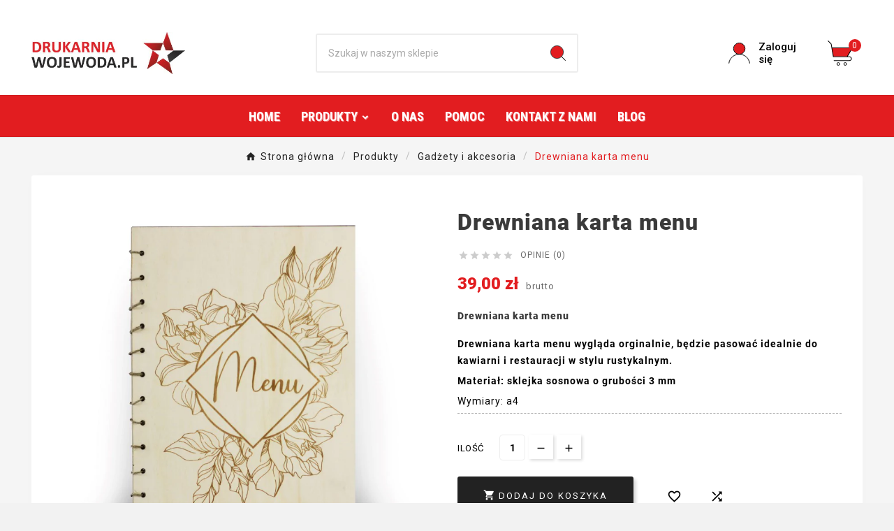

--- FILE ---
content_type: text/html; charset=utf-8
request_url: https://drukarnia-wojewoda.pl/gadzety-reklamowe/585-drewniana-karta-menu.html
body_size: 26868
content:
<!-- begin catalog/product.tpl -->
 

<!doctype html><html lang="pl"><head>
	 <script id="cookieyes" type="text/javascript" src="https://cdn-cookieyes.com/client_data/37aa817b139b6aac249e7b33/script.js"></script>
    
    <meta charset="utf-8"><meta http-equiv="x-ua-compatible" content="ie=edge"><link rel="canonical" href="https://drukarnia-wojewoda.pl/gadzety-reklamowe/585-drewniana-karta-menu.html"><script type="application/ld+json">
  {
    "@context": "https://schema.org",
    "@type": "Organization",
    "name" : "Drukarnia Wojewoda",
    "url" : "https://drukarnia-wojewoda.pl/",
    "logo": {
      "@type": "ImageObject",
      "url":"https://drukarnia-wojewoda.pl/img/dw-logo-1545728159.jpg"
    }
  }
</script>

<script type="application/ld+json">
  {
    "@context": "https://schema.org",
    "@type": "WebPage",
    "isPartOf": {
      "@type": "WebSite",
      "url":  "https://drukarnia-wojewoda.pl/",
      "name": "Drukarnia Wojewoda"
    },
    "name": "Drewniana karta menu",
    "url":  "https://drukarnia-wojewoda.pl/gadzety-reklamowe/585-drewniana-karta-menu.html"
  }
</script>


  <script type="application/ld+json">
    {
      "@context": "https://schema.org",
      "@type": "BreadcrumbList",
      "itemListElement": [
                      {
              "@type": "ListItem",
              "position": 1,
              "name": "Strona główna",
              "item": "https://drukarnia-wojewoda.pl/"
              },                        {
              "@type": "ListItem",
              "position": 2,
              "name": "Produkty",
              "item": "https://drukarnia-wojewoda.pl/18-produkty"
              },                        {
              "@type": "ListItem",
              "position": 3,
              "name": "Gadżety i akcesoria",
              "item": "https://drukarnia-wojewoda.pl/32-gadzety-reklamowe"
              },                        {
              "@type": "ListItem",
              "position": 4,
              "name": "Drewniana karta menu",
              "item": "https://drukarnia-wojewoda.pl/gadzety-reklamowe/585-drewniana-karta-menu.html"
              }            ]
          }
  </script>
<script type="application/ld+json">
  {
    "@context": "https://schema.org/",
    "@type": "Product",
    "name": "Drewniana karta menu",
    "description": "Drewniana karta menu Drewniana karta menu wygląda orginalnie, będzie pasować idealnie do kawiarni i restauracji w stylu rustykalnym. Materiał: sklejka sosnowa o grubości 3 mm Wymiary: a4",
    "category": "Gadżety i akcesoria",
    "image" :"https://drukarnia-wojewoda.pl/3668-home_default/drewniana-karta-menu.jpg",    "sku": "285602",
    "mpn": "285602",
        "brand": {
      "@type": "Thing",
      "name": "Drukarnia Wojewoda"
    },                        "offers": {
            "@type": "Offer",
            "priceCurrency": "PLN",
            "name": "Drewniana karta menu",
            "price": "39",
            "url": "https://drukarnia-wojewoda.pl/gadzety-reklamowe/585-drewniana-karta-menu.html",
            "priceValidUntil": "2026-02-05",
                          "image": ["https://drukarnia-wojewoda.pl/3668-large_default/drewniana-karta-menu.jpg","https://drukarnia-wojewoda.pl/3664-large_default/drewniana-karta-menu.jpg","https://drukarnia-wojewoda.pl/3665-large_default/drewniana-karta-menu.jpg","https://drukarnia-wojewoda.pl/3667-large_default/drewniana-karta-menu.jpg","https://drukarnia-wojewoda.pl/3666-large_default/drewniana-karta-menu.jpg"],
                        "sku": "285602",
            "mpn": "285602",
                                                "availability": "https://schema.org/InStock",
            "seller": {
              "@type": "Organization",
              "name": "Drukarnia Wojewoda"
            }
          }
                }
</script>

<title>Drewniana karta menu</title>
<!-- begin modules/cdc_googletagmanager/views/templates/hook/gtm_tag.tpl -->
<script data-keepinline="true">
    var cdcGtmApi = '//drukarnia-wojewoda.pl/module/cdc_googletagmanager/async';
    var ajaxShippingEvent = 1;
    var ajaxPaymentEvent = 1;

/* datalayer */
dataLayer = window.dataLayer || [];
    let cdcDatalayer = {"event":"view_item","pageCategory":"product","ecommerce":{"currency":"PLN","value":"31.71","items":[{"item_id":"585","item_name":"Drewniana karta menu","item_reference":"285602","item_category":"Produkty","item_category2":"Gadzety i akcesoria","price":"31.71","price_tax_exc":"31.71","price_tax_inc":"39","quantity":1,"google_business_vertical":"retail"}]},"google_tag_params":{"ecomm_pagetype":"product","ecomm_prodid":"585","ecomm_totalvalue":39,"ecomm_totalvalue_tax_exc":31.71,"ecomm_category":"Gadzety i akcesoria"}};
    dataLayer.push(cdcDatalayer);

/* call to GTM Tag */
(function(w,d,s,l,i){w[l]=w[l]||[];w[l].push({'gtm.start':
new Date().getTime(),event:'gtm.js'});var f=d.getElementsByTagName(s)[0],
j=d.createElement(s),dl=l!='dataLayer'?'&l='+l:'';j.async=true;j.src=
'https://www.googletagmanager.com/gtm.js?id='+i+dl;f.parentNode.insertBefore(j,f);
})(window,document,'script','dataLayer','GTM-T6CQXP3');

/* async call to avoid cache system for dynamic data */
dataLayer.push({
  'event': 'datalayer_ready'
});
</script>
<!-- end modules/cdc_googletagmanager/views/templates/hook/gtm_tag.tpl -->
<meta name="description" content="Drewniana karta menu
Drewniana karta menu wygląda orginalnie, będzie pasować idealnie do kawiarni i restauracji w stylu rustykalnym.
Materiał: sklejka sosnowa o grubości 3 mm
Wymiary: a4"><meta name="keywords" content=""><link rel="canonical" href="https://drukarnia-wojewoda.pl/gadzety-reklamowe/585-drewniana-karta-menu.html"><meta property="og:title" content="Drewniana karta menu" /><meta property="og:description" content="Drewniana karta menu
Drewniana karta menu wygląda orginalnie, będzie pasować idealnie do kawiarni i restauracji w stylu rustykalnym.
Materiał: sklejka sosnowa o grubości 3 mm
Wymiary: a4" /><meta property="og:url" content="https://drukarnia-wojewoda.pl/gadzety-reklamowe/585-drewniana-karta-menu.html" /><meta property="og:site_name" content="Drukarnia Wojewoda" /><meta name="viewport" content="width=device-width, initial-scale=1"><link rel="icon" type="image/vnd.microsoft.icon" href="https://drukarnia-wojewoda.pl/img/favicon.ico?1545764665"><link rel="shortcut icon" type="image/x-icon" href="https://drukarnia-wojewoda.pl/img/favicon.ico?1545764665"><link rel="stylesheet" href="https://drukarnia-wojewoda.pl/themes/v1_electron_1/assets/cache/theme-1a47fa177.css" type="text/css" media="all"><script>var TVCMSCUSTOMSETTING_BOTTOM_OPTION = "0";var TVCMSCUSTOMSETTING_DARK_MODE_INPUT = "0";var TVCMSCUSTOMSETTING_HOVER_IMG = "1";var TVCMSCUSTOMSETTING_MAIN_MENU_STICKY = "1";var TVCMSCUSTOMSETTING_PRODUCT_PAGE_BOTTOM_STICKY_STATUS = "1";var TVCMSCUSTOMSETTING_VERTICAL_MENU_OPEN = "0";var TVCMSCUSTOMSETTING_WOW_JS = "0";var TVCMSCUSTOMSETTING_iso_code_country = false;var TVCMSFRONTSIDE_THEME_SETTING_SHOW = "0";var baseDir = "https:\/\/drukarnia-wojewoda.pl\/";var blockwishlistController = "https:\/\/drukarnia-wojewoda.pl\/module\/blockwishlist\/action";var getThemeOptionsLink = "https:\/\/drukarnia-wojewoda.pl\/module\/tvcmsthemeoptions\/default";var gettvcmsbestsellerproductslink = "https:\/\/drukarnia-wojewoda.pl\/module\/tvcmsbestsellerproducts\/default";var gettvcmsfeaturedproductslink = "https:\/\/drukarnia-wojewoda.pl\/module\/tvcmsfeaturedproducts\/default";var gettvcmsmegamenulink = "https:\/\/drukarnia-wojewoda.pl\/module\/tvcmsmegamenu\/default";var gettvcmsnewproductslink = "https:\/\/drukarnia-wojewoda.pl\/module\/tvcmsnewproducts\/default";var gettvcmsspecialproductslink = "https:\/\/drukarnia-wojewoda.pl\/module\/tvcmsspecialproducts\/default";var gettvcmstabproductslink = "https:\/\/drukarnia-wojewoda.pl\/module\/tvcmstabproducts\/default";var gettvcmsverticalmenulink = "https:\/\/drukarnia-wojewoda.pl\/module\/tvcmsverticalmenu\/default";var klCustomer = {"email":null,"firstName":null,"lastName":null};var klProduct = {"ProductName":"Drewniana karta menu","ProductID":585,"SKU":"285602","Tags":[],"Price":"31.71","PriceInclTax":"39.00","SpecialPrice":"39.00","Categories":["Strona g\u0142\u00f3wna","Gad\u017cety i akcesoria"],"Image":"https:\/\/drukarnia-wojewoda.pl\/3668-home_default\/drewniana-karta-menu.jpg","Link":"https:\/\/drukarnia-wojewoda.pl\/gadzety-reklamowe\/585-drewniana-karta-menu.html","ShopID":1,"LangID":1};var prestashop = {"cart":{"products":[],"totals":{"total":{"type":"total","label":"Razem","amount":0,"value":"0,00\u00a0z\u0142"},"total_including_tax":{"type":"total","label":"Suma (brutto)","amount":0,"value":"0,00\u00a0z\u0142"},"total_excluding_tax":{"type":"total","label":"Suma (netto)","amount":0,"value":"0,00\u00a0z\u0142"}},"subtotals":{"products":{"type":"products","label":"Produkty","amount":0,"value":"0,00\u00a0z\u0142"},"discounts":null,"shipping":{"type":"shipping","label":"Wysy\u0142ka","amount":0,"value":""},"tax":{"type":"tax","label":"VAT (wliczony)","amount":0,"value":"0,00\u00a0z\u0142"}},"products_count":0,"summary_string":"0 sztuk","vouchers":{"allowed":1,"added":[]},"discounts":[],"minimalPurchase":0,"minimalPurchaseRequired":""},"currency":{"id":1,"name":"Z\u0142oty polski","iso_code":"PLN","iso_code_num":"985","sign":"z\u0142"},"customer":{"lastname":null,"firstname":null,"email":null,"birthday":null,"newsletter":null,"newsletter_date_add":null,"optin":null,"website":null,"company":null,"siret":null,"ape":null,"is_logged":false,"gender":{"type":null,"name":null},"addresses":[]},"language":{"name":"Polski (Polish)","iso_code":"pl","locale":"pl-PL","language_code":"pl","is_rtl":"0","date_format_lite":"Y-m-d","date_format_full":"Y-m-d H:i:s","id":1},"page":{"title":"","canonical":"https:\/\/drukarnia-wojewoda.pl\/gadzety-reklamowe\/585-drewniana-karta-menu.html","meta":{"title":"Drewniana karta menu","description":"Drewniana karta menu\nDrewniana karta menu wygl\u0105da orginalnie, b\u0119dzie pasowa\u0107 idealnie do kawiarni i restauracji w stylu rustykalnym.\nMateria\u0142: sklejka sosnowa o grubo\u015bci 3 mm\nWymiary: a4","keywords":"","robots":"index"},"page_name":"product","body_classes":{"lang-pl":true,"lang-rtl":false,"country-PL":true,"currency-PLN":true,"layout-full-width":true,"page-product":true,"tax-display-enabled":true,"page-customer-account":false,"product-id-585":true,"product-Drewniana karta menu":true,"product-id-category-32":true,"product-id-manufacturer-0":true,"product-id-supplier-0":true,"product-available-for-order":true},"admin_notifications":[],"password-policy":{"feedbacks":{"0":"Bardzo s\u0142abe","1":"S\u0142abe","2":"\u015arednia","3":"Silne","4":"Bardzo silne","Straight rows of keys are easy to guess":"Proste kombinacje klawiszy s\u0105 \u0142atwe do odgadni\u0119cia","Short keyboard patterns are easy to guess":"Proste kombinacje przycisk\u00f3w s\u0105 \u0142atwe do odgadni\u0119cia","Use a longer keyboard pattern with more turns":"U\u017cyj d\u0142u\u017cszej i bardziej skomplikowanej kombinacji przycisk\u00f3w","Repeats like \"aaa\" are easy to guess":"Powt\u00f3rzenia typu \u201eaaa\u201d s\u0105 \u0142atwe do odgadni\u0119cia","Repeats like \"abcabcabc\" are only slightly harder to guess than \"abc\"":"Powt\u00f3rzenia takie jak \u201eabcabcabc\u201d s\u0105 tylko nieco trudniejsze do odgadni\u0119cia ni\u017c \u201eabc\u201d","Sequences like abc or 6543 are easy to guess":"Kombinacje takie jak \u201eabc\u201d lub \u201e6543\u201d s\u0105 \u0142atwe do odgadni\u0119cia","Recent years are easy to guess":"Ostatnie lata s\u0105 \u0142atwe do odgadni\u0119cia","Dates are often easy to guess":"Daty s\u0105 cz\u0119sto \u0142atwe do odgadni\u0119cia","This is a top-10 common password":"To jest 10 najcz\u0119\u015bciej u\u017cywanych hase\u0142","This is a top-100 common password":"To jest 100 najcz\u0119\u015bciej u\u017cywanych hase\u0142","This is a very common password":"To bardzo popularne has\u0142o","This is similar to a commonly used password":"Jest to podobne do powszechnie u\u017cywanego has\u0142a","A word by itself is easy to guess":"Samo s\u0142owo jest \u0142atwe do odgadni\u0119cia","Names and surnames by themselves are easy to guess":"Same imiona i nazwiska s\u0105 \u0142atwe do odgadni\u0119cia","Common names and surnames are easy to guess":"Popularne imiona i nazwiska s\u0105 \u0142atwe do odgadni\u0119cia","Use a few words, avoid common phrases":"U\u017cyj kilku s\u0142\u00f3w, unikaj popularnych zwrot\u00f3w","No need for symbols, digits, or uppercase letters":"Nie potrzebujesz symboli, cyfr ani wielkich liter","Avoid repeated words and characters":"Unikaj powtarzaj\u0105cych si\u0119 s\u0142\u00f3w i znak\u00f3w","Avoid sequences":"Unikaj sekwencji","Avoid recent years":"Unikaj ostatnich lat","Avoid years that are associated with you":"Unikaj lat, kt\u00f3re s\u0105 z Tob\u0105 zwi\u0105zane","Avoid dates and years that are associated with you":"Unikaj dat i lat, kt\u00f3re s\u0105 z Tob\u0105 powi\u0105zane","Capitalization doesn't help very much":"Wielkie litery nie s\u0105 zbytnio pomocne","All-uppercase is almost as easy to guess as all-lowercase":"Wpisywanie wielkich liter jest prawie tak samo \u0142atwe do odgadni\u0119cia jak wpisywanie ma\u0142ych liter","Reversed words aren't much harder to guess":"Odwr\u00f3cone s\u0142owa nie s\u0105 du\u017co trudniejsze do odgadni\u0119cia","Predictable substitutions like '@' instead of 'a' don't help very much":"Przewidywalne zamienniki, takie jak \u201e@\u201d zamiast \u201ea\u201d, nie s\u0105 zbyt pomocne","Add another word or two. Uncommon words are better.":"Dodaj kolejne s\u0142owo lub dwa. Nietypowe s\u0142owa s\u0105 lepsze."}}},"shop":{"name":"Drukarnia Wojewoda","logo":"https:\/\/drukarnia-wojewoda.pl\/img\/dw-logo-1545728159.jpg","stores_icon":"https:\/\/drukarnia-wojewoda.pl\/img\/logo_stores.png","favicon":"https:\/\/drukarnia-wojewoda.pl\/img\/favicon.ico"},"core_js_public_path":"\/themes\/","urls":{"base_url":"https:\/\/drukarnia-wojewoda.pl\/","current_url":"https:\/\/drukarnia-wojewoda.pl\/gadzety-reklamowe\/585-drewniana-karta-menu.html","shop_domain_url":"https:\/\/drukarnia-wojewoda.pl","img_ps_url":"https:\/\/drukarnia-wojewoda.pl\/img\/","img_cat_url":"https:\/\/drukarnia-wojewoda.pl\/img\/c\/","img_lang_url":"https:\/\/drukarnia-wojewoda.pl\/img\/l\/","img_prod_url":"https:\/\/drukarnia-wojewoda.pl\/img\/p\/","img_manu_url":"https:\/\/drukarnia-wojewoda.pl\/img\/m\/","img_sup_url":"https:\/\/drukarnia-wojewoda.pl\/img\/su\/","img_ship_url":"https:\/\/drukarnia-wojewoda.pl\/img\/s\/","img_store_url":"https:\/\/drukarnia-wojewoda.pl\/img\/st\/","img_col_url":"https:\/\/drukarnia-wojewoda.pl\/img\/co\/","img_url":"https:\/\/drukarnia-wojewoda.pl\/themes\/v1_electron_1\/assets\/img\/","css_url":"https:\/\/drukarnia-wojewoda.pl\/themes\/v1_electron_1\/assets\/css\/","js_url":"https:\/\/drukarnia-wojewoda.pl\/themes\/v1_electron_1\/assets\/js\/","pic_url":"https:\/\/drukarnia-wojewoda.pl\/upload\/","theme_assets":"https:\/\/drukarnia-wojewoda.pl\/themes\/v1_electron_1\/assets\/","pages":{"address":"https:\/\/drukarnia-wojewoda.pl\/adres","addresses":"https:\/\/drukarnia-wojewoda.pl\/adresy","authentication":"https:\/\/drukarnia-wojewoda.pl\/logowanie","manufacturer":"https:\/\/drukarnia-wojewoda.pl\/brands","cart":"https:\/\/drukarnia-wojewoda.pl\/koszyk","category":"https:\/\/drukarnia-wojewoda.pl\/index.php?controller=category","cms":"https:\/\/drukarnia-wojewoda.pl\/index.php?controller=cms","contact":"https:\/\/drukarnia-wojewoda.pl\/kontakt","discount":"https:\/\/drukarnia-wojewoda.pl\/rabaty","guest_tracking":"https:\/\/drukarnia-wojewoda.pl\/sledzenie-zamowien-gosci","history":"https:\/\/drukarnia-wojewoda.pl\/historia-zamowien","identity":"https:\/\/drukarnia-wojewoda.pl\/dane-osobiste","index":"https:\/\/drukarnia-wojewoda.pl\/","my_account":"https:\/\/drukarnia-wojewoda.pl\/moje-konto","order_confirmation":"https:\/\/drukarnia-wojewoda.pl\/potwierdzenie-zamowienia","order_detail":"https:\/\/drukarnia-wojewoda.pl\/index.php?controller=order-detail","order_follow":"https:\/\/drukarnia-wojewoda.pl\/sledzenie-zamowienia","order":"https:\/\/drukarnia-wojewoda.pl\/zam\u00f3wienie","order_return":"https:\/\/drukarnia-wojewoda.pl\/index.php?controller=order-return","order_slip":"https:\/\/drukarnia-wojewoda.pl\/potwierdzenie-zwrotu","pagenotfound":"https:\/\/drukarnia-wojewoda.pl\/nie-znaleziono-strony","password":"https:\/\/drukarnia-wojewoda.pl\/odzyskiwanie-hasla","pdf_invoice":"https:\/\/drukarnia-wojewoda.pl\/index.php?controller=pdf-invoice","pdf_order_return":"https:\/\/drukarnia-wojewoda.pl\/index.php?controller=pdf-order-return","pdf_order_slip":"https:\/\/drukarnia-wojewoda.pl\/index.php?controller=pdf-order-slip","prices_drop":"https:\/\/drukarnia-wojewoda.pl\/promocje","product":"https:\/\/drukarnia-wojewoda.pl\/index.php?controller=product","registration":"https:\/\/drukarnia-wojewoda.pl\/index.php?controller=registration","search":"https:\/\/drukarnia-wojewoda.pl\/szukaj","sitemap":"https:\/\/drukarnia-wojewoda.pl\/Mapa strony","stores":"https:\/\/drukarnia-wojewoda.pl\/nasze-sklepy","supplier":"https:\/\/drukarnia-wojewoda.pl\/dostawcy","brands":"https:\/\/drukarnia-wojewoda.pl\/brands","register":"https:\/\/drukarnia-wojewoda.pl\/index.php?controller=registration","order_login":"https:\/\/drukarnia-wojewoda.pl\/zam\u00f3wienie?login=1"},"alternative_langs":[],"actions":{"logout":"https:\/\/drukarnia-wojewoda.pl\/?mylogout="},"no_picture_image":{"bySize":{"side_product_default":{"url":"https:\/\/drukarnia-wojewoda.pl\/img\/p\/pl-default-side_product_default.jpg","width":86,"height":86},"small_default":{"url":"https:\/\/drukarnia-wojewoda.pl\/img\/p\/pl-default-small_default.jpg","width":98,"height":98},"cart_default":{"url":"https:\/\/drukarnia-wojewoda.pl\/img\/p\/pl-default-cart_default.jpg","width":125,"height":125},"add_cart_def":{"url":"https:\/\/drukarnia-wojewoda.pl\/img\/p\/pl-default-add_cart_def.jpg","width":200,"height":200},"home_default":{"url":"https:\/\/drukarnia-wojewoda.pl\/img\/p\/pl-default-home_default.jpg","width":239,"height":239},"medium_default":{"url":"https:\/\/drukarnia-wojewoda.pl\/img\/p\/pl-default-medium_default.jpg","width":452,"height":452},"pd_custom":{"url":"https:\/\/drukarnia-wojewoda.pl\/img\/p\/pl-default-pd_custom.jpg","width":452,"height":452},"pd4_def":{"url":"https:\/\/drukarnia-wojewoda.pl\/img\/p\/pl-default-pd4_def.jpg","width":724,"height":724},"large_default":{"url":"https:\/\/drukarnia-wojewoda.pl\/img\/p\/pl-default-large_default.jpg","width":800,"height":800}},"small":{"url":"https:\/\/drukarnia-wojewoda.pl\/img\/p\/pl-default-side_product_default.jpg","width":86,"height":86},"medium":{"url":"https:\/\/drukarnia-wojewoda.pl\/img\/p\/pl-default-home_default.jpg","width":239,"height":239},"large":{"url":"https:\/\/drukarnia-wojewoda.pl\/img\/p\/pl-default-large_default.jpg","width":800,"height":800},"legend":""}},"configuration":{"display_taxes_label":true,"display_prices_tax_incl":true,"is_catalog":false,"show_prices":true,"opt_in":{"partner":false},"quantity_discount":{"type":"price","label":"Cena jednostkowa"},"voucher_enabled":1,"return_enabled":0},"field_required":[],"breadcrumb":{"links":[{"title":"Strona g\u0142\u00f3wna","url":"https:\/\/drukarnia-wojewoda.pl\/"},{"title":"Produkty","url":"https:\/\/drukarnia-wojewoda.pl\/18-produkty"},{"title":"Gad\u017cety i akcesoria","url":"https:\/\/drukarnia-wojewoda.pl\/32-gadzety-reklamowe"},{"title":"Drewniana karta menu","url":"https:\/\/drukarnia-wojewoda.pl\/gadzety-reklamowe\/585-drewniana-karta-menu.html"}],"count":4},"link":{"protocol_link":"https:\/\/","protocol_content":"https:\/\/"},"time":1769032802,"static_token":"096e70f9aa5e4673bbc6a451ddea12cf","token":"36cecb68522343c430d61b78446b7481","debug":true};var productsAlreadyTagged = [];var psemailsubscription_subscription = "https:\/\/drukarnia-wojewoda.pl\/module\/ps_emailsubscription\/subscription";var removeFromWishlistUrl = "https:\/\/drukarnia-wojewoda.pl\/module\/blockwishlist\/action?action=deleteProductFromWishlist";var static_token = "096e70f9aa5e4673bbc6a451ddea12cf";var tvMainSmartSpeed = "600";var tvcms_base_dir = "https:\/\/drukarnia-wojewoda.pl\/";var tvcms_setting = true;var tvthemename = "v1_electron_1";var wish_link = "https:\/\/drukarnia-wojewoda.pl\/module\/tvcmswishlist\/mywishlist";var wishlistAddProductToCartUrl = "https:\/\/drukarnia-wojewoda.pl\/module\/blockwishlist\/action?action=addProductToCart";var wishlistUrl = "https:\/\/drukarnia-wojewoda.pl\/module\/blockwishlist\/view";var x13webp_ajax_convert_url = "https:\/\/drukarnia-wojewoda.pl\/module\/x13webp\/ajax?ajax=1&convertImages=1";</script>
<!-- begin module:paypal/views/templates/front/prefetch.tpl -->
<!-- begin /home/srv103288/domains/drukarnia-wojewoda.pl/public_html/modules/paypal/views/templates/front/prefetch.tpl -->

<!-- end /home/srv103288/domains/drukarnia-wojewoda.pl/public_html/modules/paypal/views/templates/front/prefetch.tpl -->
<!-- end module:paypal/views/templates/front/prefetch.tpl -->

<!-- begin modules/tvcmsinfinitescroll/views/templates/front/tvcmsinfinitescroll_header.tpl -->
<!-- Module TvcmsInfiniteScroll for PRODUCTS -->
<!-- end modules/tvcmsinfinitescroll/views/templates/front/tvcmsinfinitescroll_header.tpl -->
<link rel="dns-prefetch" href="https://drukarnia-wojewoda.pl" /><link rel="preconnect" href="https://drukarnia-wojewoda.pl" crossorigin /><link rel="preload" href="https://drukarnia-wojewoda.pl/themes/v1_electron_1/assets/css/570eb83859dc23dd0eec423a49e147fe.woff2" as="font" type="font/woff2" crossorigin /><link rel="preload" href="https://drukarnia-wojewoda.pl/themes/v1_electron_1/assets/css/../fonts/roboto/KFOlCnqEu92Fr1MmYUtfBBc4.woff2" as="font" type="font/woff2" crossorigin /><link rel="preload" href="https://drukarnia-wojewoda.pl/themes/v1_electron_1/assets/css/../fonts/roboto-condensed/ieVl2ZhZI2eCN5jzbjEETS9weq8-19K7DQ.woff2" as="font" type="font/woff2" crossorigin media='(min-width: 992px)' /><link as="style" rel="stylesheet preload" type="text/css" href="https://drukarnia-wojewoda.pl/themes/v1_electron_1/assets/css/material-fonts.css" /><link as="style" rel="stylesheet preload" type="text/css" href="https://drukarnia-wojewoda.pl/themes/v1_electron_1/assets/css/roboto.css" /><link as="style" rel="stylesheet preload" type="text/css" href="https://drukarnia-wojewoda.pl/themes/v1_electron_1/assets/css/roboto-condensed.css" media='(min-width: 992px)' /><style>.tvnews-event-content-wrapper .tvnews-event-titel a h2, .kr_blog_post_area .tvblog_post .post_content .post_title a {color: #333333;font-size: 16px;font-weight: 500;text-transform: capitalize;letter-spacing: 0.3px;}.tv_blog_post_area .post_content h1.post_title {font-size: 22px;}.tvleft-right-title.facet-label h2 {text-align: left;color: #333333;font-size: 18px;font-weight: 700;font-family: 'Roboto Condensed', sans-serif;letter-spacing: 0.3px;text-transform: uppercase;}#checkout .tvcms-loading-overlay {display: none !important;}</style>

    <meta content="width=device-width, initial-scale=1" name="viewport"><meta property="og:type" content="product"><meta property="og:url" content="https://drukarnia-wojewoda.pl/gadzety-reklamowe/585-drewniana-karta-menu.html"><meta property="og:title" content="Drewniana karta menu"><meta property="og:site_name" content="Drukarnia Wojewoda"><meta property="og:description" content="Drewniana karta menu
Drewniana karta menu wygląda orginalnie, będzie pasować idealnie do kawiarni i restauracji w stylu rustykalnym.
Materiał: sklejka sosnowa o grubości 3 mm
Wymiary: a4"><meta property="og:image" content="https://drukarnia-wojewoda.pl/3668-large_default/drewniana-karta-menu.jpg"><meta property="product:pretax_price:amount" content="31.71"><meta property="product:pretax_price:currency" content="PLN"><meta property="product:price:amount" content="39"><meta property="product:price:currency" content="PLN"><link rel="stylesheet" type="text/css" href="https://drukarnia-wojewoda.pl/themes/v1_electron_1/assets/css//all_theme_custom_1_1.css"></link><!-- END THEME_CONTROL CUSTOM COLOR CSS --></head><body id="product" class="lang-pl country-pl currency-pln layout-full-width page-product tax-display-enabled product-id-585 product-drewniana-karta-menu product-id-category-32 product-id-manufacturer-0 product-id-supplier-0 product-available-for-order text1-light  text2-light"  data-mouse-hover-img='1' data-menu-sticky='1'>
<!-- begin modules/cdc_googletagmanager/views/templates/hook/gtm_tag_noscript.tpl -->
<!-- Google Tag Manager (noscript) -->
<noscript><iframe src="https://www.googletagmanager.com/ns.html?id=GTM-T6CQXP3"
height="0" width="0" style="display:none;visibility:hidden"></iframe></noscript>
<!-- End Google Tag Manager (noscript) -->

<!-- end modules/cdc_googletagmanager/views/templates/hook/gtm_tag_noscript.tpl -->
<main><div class="tvcms-loading-overlay"><div class="tvcms-loading-inner"><img class="logo img-responsive" src="https://drukarnia-wojewoda.pl/img/dw-logo-1545728159.jpg" alt="Drukarnia Wojewoda"  height="51" width="205"/></div></div><div class="tv-main-div " ><header id="header">    <div class="tvcmsdesktop-top-header-wrapper header-1" data-header-layout="1"><div class='container-fluid tvcmsdesktop-top-header'><div class="container tvcmsdesktop-top-wrapper"><div class='tvheader-offer-wrapper col-xl-6 col-lg-6 col-md-6 col-sm-12'></div><div class='tvheader-language-currency-wrapper col-xl-6 col-lg-6 col-md-6 col-sm-12'><div class="tvheader-language"></div><div class="tvheader-currency"></div></div></div></div><div class='container-fluid tvcmsdesktop-top-second hidden-md-down'><div class="container"><div class="row tvcmsdesktop-top-header-box"><div class='col-lg-4 col-md-4 col-xl-4 col-sm-12 tvcms-header-logo-wrapper'><div class="hidden-sm-down tvcms-header-logo" id="tvcmsdesktop-logo"><div class="tv-header-logo"><a href="https://drukarnia-wojewoda.pl/"><img class="logo img-responsive" src="https://drukarnia-wojewoda.pl/img/dw-logo-1545728159.jpg" alt="Drukarnia Wojewoda" loading="lazy" height="35" width="201"></a></div></div></div><div class="col-lg-4 col-md-4 col-xl-4 col-sm-12 tvcmsheader-search"><div class='tvcmssearch-wrapper' id="_desktop_search">
<!-- begin modules/tvcmssearch/views/templates/front/display_search.tpl -->
    <div class="search-widget tvcmsheader-search" data-search-controller-url="//drukarnia-wojewoda.pl/szukaj"><div class="tvsearch-top-wrapper"><div class="tvheader-sarch-display"><div class="tvheader-search-display-icon"><div class="tvsearch-open"><svg version="1.1" id="Layer_1" x="0px" y="0px" width="30px" height="30px" viewBox="0 0 30 30" xml:space="preserve"><g><polygon points="29.245,30 21.475,22.32 22.23,21.552 30,29.232  " /><circle style="fill:#FFD741;" cx="13" cy="13" r="12.1" /><circle style="fill:none;stroke:#000000;stroke-miterlimit:10;" cx="13" cy="13" r="12.5" /></g></svg></div><div class="tvsearch-close"><svg version="1.1" id="Layer_1" x="0px" y="0px" width="24px" height="24px" viewBox="0 0 20 20" xml:space="preserve"><g><rect x="9.63" y="-3.82" transform="matrix(0.7064 -0.7078 0.7078 0.7064 -4.1427 10.0132)" width="1" height="27.641"></rect></g><g><rect x="9.63" y="-3.82" transform="matrix(-0.7064 -0.7078 0.7078 -0.7064 9.9859 24.1432)" width="1" height="27.641"></rect></g></svg></div></div></div><div class="tvsearch-header-display-wrappper tvsearch-header-display-full"><form method="get" action="//drukarnia-wojewoda.pl/szukaj"><input type="hidden" name="controller" value="search" /><div class="tvheader-top-search"><div class="tvheader-top-search-wrapper-info-box"><input type="text" name="s" class='tvcmssearch-words' placeholder="Szukaj w naszym sklepie" aria-label="Szukaj" autocomplete="off" /></div></div><div class="tvheader-top-search-wrapper"><button type="submit" class="tvheader-search-btn" aria-label="Search"><svg version="1.1" id="Layer_1" x="0px" y="0px" width="22px" height="22px" viewBox="0 0 30 30" xml:space="preserve"><g><polygon points="29.245,30 21.475,22.32 22.23,21.552 30,29.232  " /><circle style="fill:#FFD741;" cx="13" cy="13" r="12.1" /><circle style="fill:none;stroke:#000000;stroke-miterlimit:10;" cx="13" cy="13" r="12.5" /></g></svg></button></div></form><div class='tvsearch-result'></div></div></div></div>
<!-- end modules/tvcmssearch/views/templates/front/display_search.tpl -->
</div></div><div class="col-lg-4 col-md-4 col-xl-4 col-sm-12 tvcmsheader-nav-right"><div class="tv-contact-account-cart-wrapper"><div id='tvcmsdesktop-account-button'><div class="tv-header-account tv-account-wrapper tvcms-header-myaccount"><button class="btn-unstyle tv-myaccount-btn tv-myaccount-btn-desktop" name="User Icon" aria-label="User Icon"><svg version="1.1" id="Layer_1" x="0px" y="0px" width="31.377px" height="30.938px" viewBox="0 0 31.377 30.938" xml:space="preserve"><g><path style="fill:none;stroke:#000000;stroke-width:0.6;stroke-miterlimit:10;" d="M15.666,17.321c7.626,0,13.904,5.812,14.837,13.316h0.525c-1.253-8.325-7.642-13.6-15.341-13.6c-7.698,0-14.088,5.274-15.339,13.6h0.48C1.764,23.134,8.041,17.321,15.666,17.321z"></path><path style="fill:#FFD742;" d="M15.688,16.992c-4.494,0-8.15-3.654-8.15-8.148c0-4.497,3.656-8.152,8.15-8.152c4.497,0,8.15,3.655,8.15,8.152C23.839,13.338,20.186,16.992,15.688,16.992"></path><circle style="fill:none;stroke:#000000;stroke-miterlimit:10;" cx="15.689" cy="8.838" r="8.338"></circle></g></svg><span>Zaloguj się</span></button><ul class="dropdown-menu tv-account-dropdown tv-dropdown"><li>
<!-- begin module:ps_customersignin/ps_customersignin.tpl -->
<!-- begin /home/srv103288/domains/drukarnia-wojewoda.pl/public_html/themes/v1_electron_1/modules/ps_customersignin/ps_customersignin.tpl --><div id="tvcmsdesktop-user-info" class="tvcms-header-sign user-info tvheader-sign"><a href="https://drukarnia-wojewoda.pl/moje-konto" class="tvhedaer-sign-btn" title="Zaloguj się na swoje konto klienta" rel="nofollow"><i class="material-icons">&#xe7fd;</i><span class="tvhedaer-sign-span">Zaloguj się</span></a></div><!-- end /home/srv103288/domains/drukarnia-wojewoda.pl/public_html/themes/v1_electron_1/modules/ps_customersignin/ps_customersignin.tpl -->
<!-- end module:ps_customersignin/ps_customersignin.tpl -->
</li><li class="ttvcms-wishlist-icon">
<!-- begin modules/tvcmswishlist/views/templates/front/tvcmswishlist_top.tpl -->
<script>var wishlistProductsIds='';var baseDir ='https://drukarnia-wojewoda.pl/';var static_token='096e70f9aa5e4673bbc6a451ddea12cf';var isLogged ='';var loggin_required='Musisz być zalogowany, aby zarządzać swoją listą życzeń.';var deleted_wishlist ='The Wishlist was successfully deleted.';var default_wishlist ='The Default wishlist was set successfully.';var added_to_wishlist ='Produkt został pomyślnie dodany do Twojej listy życzeń.';var mywishlist_url='https://drukarnia-wojewoda.pl/module/tvcmswishlist/mywishlist';var isLoggedWishlist=false;</script><div id="_desktop_wishtlistTop" class="pull-right tvcmsdesktop-view-wishlist"><a class="wishtlist_top tvdesktop-wishlist" href="https://drukarnia-wojewoda.pl/module/tvcmswishlist/mywishlist"><div class="tvwishlist-icon"><i class='material-icons'>&#xe87d;</i></div><div class="tvwishlist-name"><span>Lista życzeń</span><span class="cart-wishlist-number tvwishlist-number">(0)</span></div></a></div>
<!-- end modules/tvcmswishlist/views/templates/front/tvcmswishlist_top.tpl -->
</li><li class="tvheader-compare ">
<!-- begin modules/tvcmsproductcompare/views/templates/front/display_nav.tpl -->
<div class="tvcmsdesktop-view-compare"><a class="link_wishlist tvdesktop-view-compare tvcmscount-compare-product" href="https://drukarnia-wojewoda.pl/module/tvcmsproductcompare/productcomparelist" title="Porównanie produktów"><div class="tvdesktop-compare-icon"><i class='material-icons'>&#xe043;</i></div><div class="tvdesktop-view-compare-name"> Porównaj  <span class="count-product">(0)</span></div></a></div>
<!-- end modules/tvcmsproductcompare/views/templates/front/display_nav.tpl -->
</li><li class="tvheader-language hidden-lg-up"></li><li class="tvheader-currency hidden-lg-up"></li></ul></div></div><div id="_desktop_cart_manage" class="tvcms-header-cart">
<!-- begin module:ps_shoppingcart/ps_shoppingcart.tpl -->
<!-- begin /home/srv103288/domains/drukarnia-wojewoda.pl/public_html/themes/v1_electron_1/modules/ps_shoppingcart/ps_shoppingcart.tpl --><div id="_desktop_cart"><div class="blockcart cart-preview inactive tv-header-cart" data-refresh-url="//drukarnia-wojewoda.pl/module/ps_shoppingcart/ajax"><div class="tvheader-cart-wrapper "><div class='tvheader-cart-btn-wrapper'><a rel="nofollow" href="JavaScript:void(0);" data-url='//drukarnia-wojewoda.pl/koszyk?action=show' title='Koszyk'><div class="tvcart-icon-text-wrapper"><div class="tv-cart-icon tvheader-right-icon tv-cart-icon-main"><svg version="1.1" id="Layer_1" x="0px" y="0px" width="36px" height="36.289px" viewBox="0 0 36 36.289" xml:space="preserve"><g><path style="fill:#FFD741;" d="M6.266,11.058h28.609l-6.657,11.975H8.019C8.019,23.033,5.582,12.35,6.266,11.058"></path><path d="M9.174,29.448c-0.29,0-0.525-0.235-0.525-0.523c0-0.291,0.236-0.528,0.525-0.528h22.059c1.223,0,2.217-0.995,2.217-2.218c0-1.224-0.994-2.22-2.217-2.22H8.193c-0.257,0-0.475-0.183-0.517-0.435L4.537,5.223L0.25,0.992c-0.101-0.098-0.157-0.229-0.16-0.37C0.088,0.483,0.142,0.351,0.241,0.248C0.339,0.146,0.473,0.09,0.615,0.09c0.14,0,0.268,0.052,0.37,0.149l4.396,4.286c0.081,0.078,0.133,0.177,0.151,0.287l0.914,5.322h28.938c0.188,0,0.361,0.101,0.454,0.264c0.095,0.163,0.094,0.364-0.001,0.526L28.88,22.907h2.354c1.803,0,3.27,1.468,3.27,3.271c0,1.803-1.467,3.27-3.27,3.27H9.174z M8.637,22.907h18.912l6.922-11.721H6.626L8.637,22.907z"></path><ellipse style="fill:none;stroke:#000000;stroke-linejoin:round;stroke-miterlimit:10;" cx="15.269" cy="33.8" rx="1.934" ry="1.963"></ellipse><ellipse style="fill:none;stroke:#000000;stroke-linejoin:round;stroke-miterlimit:10;" cx="25.147" cy="33.8" rx="1.934" ry="1.963"></ellipse></g></svg></div><div class="tv-cart-cart-inner"><span class="cart-products-count">0</span></div></div></a></div><div class="ttvcmscart-show-dropdown-right"><div class="ttvcart-no-product"><div class="ttvcart-close-title-count tdclose-btn-wrap"><button class="ttvclose-cart"></button><div class="ttvcart-top-title"><h4>Koszyk</h4></div><div class="ttvcart-counter"><span class="ttvcart-products-count">0</span></div></div></div></div><!-- Start DropDown header cart --></div></div></div><!-- end /home/srv103288/domains/drukarnia-wojewoda.pl/public_html/themes/v1_electron_1/modules/ps_shoppingcart/ps_shoppingcart.tpl -->
<!-- end module:ps_shoppingcart/ps_shoppingcart.tpl -->
</div></div></div></div></div></div><div class="tvcms-header-menu-offer-wrapper tvcmsheader-sticky"><div class="position-static tvcms-header-menu"><div class='tvcmsmain-menu-wrapper container'><div id='tvdesktop-megamenu'>
<!-- begin module:tvcmsmegamenu/views/templates/hook/display_menu.tpl -->
<!-- begin /home/srv103288/domains/drukarnia-wojewoda.pl/public_html/modules/tvcmsmegamenu/views/templates/hook/display_menu.tpl --><div class="container_tv_megamenu"><div id="tv-menu-horizontal" class="tv-menu-horizontal clearfix"><ul class="menu-content"><li class="tvmega-menu-title">Nawigacja</li><li class="level-1 "><a href="https://drukarnia-wojewoda.pl/"><span>Home</span></a><span class="icon-drop-mobile"></span></li><li class="level-1  parent"><a href="https://drukarnia-wojewoda.pl/18-produkty"><span>Produkty</span></a><span class="icon-drop-mobile"></span></li><li class="level-1 "><a href="https://drukarnia-wojewoda.pl/content/11-o-nas"><span>O nas</span></a><span class="icon-drop-mobile"></span></li><li class="level-1 "><a href="https://drukarnia-wojewoda.pl/content/12-pomoc"><span>Pomoc</span></a><span class="icon-drop-mobile"></span></li><li class="level-1 "><a href="https://drukarnia-wojewoda.pl/kontakt"><span>Kontakt z nami</span></a><span class="icon-drop-mobile"></span></li><li class="level-1 "><a href="https://drukarnia-wojewoda.pl/blogreklamowy"><span>Blog</span></a><span class="icon-drop-mobile"></span></li></ul></div></div><!-- end /home/srv103288/domains/drukarnia-wojewoda.pl/public_html/modules/tvcmsmegamenu/views/templates/hook/display_menu.tpl -->
<!-- end module:tvcmsmegamenu/views/templates/hook/display_menu.tpl -->
</div></div><div class="tvcmsdesktop-contact tvforce-hide">
<!-- begin module:ps_contactinfo/nav.tpl -->
<!-- begin /home/srv103288/domains/drukarnia-wojewoda.pl/public_html/themes/v1_electron_1/modules/ps_contactinfo/nav.tpl --><div id="_desktop_contact_link" class=""><div id="contact-link"><a href="tel:14 300 00 11"><i class='material-icons'>&#xe0b0;</i><span>14 300 00 11</span></a></div></div><!-- end /home/srv103288/domains/drukarnia-wojewoda.pl/public_html/themes/v1_electron_1/modules/ps_contactinfo/nav.tpl -->
<!-- end module:ps_contactinfo/nav.tpl -->
</div></div></div></div>    <div id='tvcms-mobile-view-header' class="hidden-lg-up tvheader-mobile-layout mh1 mobile-header-1" data-header-mobile-layout="1"><div class="tvcmsmobile-top-wrapper"><div class='tvmobileheader-offer-wrapper col-sm-12'></div></div><div class='tvcmsmobile-header-menu-offer-text tvcmsheader-sticky'><div class="tvcmsmobile-header-menu col-md-1 col-sm-12 col-xs-2"><div class="tvmobile-sliderbar-btn"><a href="Javascript:void(0);" title=""><i class='material-icons'>&#xe5d2;</i></a></div><div class="tvmobile-slidebar"><div class="tvmobile-dropdown-close"><a href="Javascript:void(0);"><i class='material-icons'>&#xe14c;</i></a></div><div id='tvmobile-megamenu'></div><div class="tvcmsmobile-contact"></div><div id='tvmobile-lang'></div><div id='tvmobile-curr'></div></div></div><div class="tvcmsmobile-header-logo-right-wrapper col-md-8 col-sm-12 col-xs-2"><div id='tvcmsmobile-header-logo'></div></div><div class="col-md-3 col-sm-12 col-xs-8 tvcmsmobile-cart-acount-text"><div id="tvcmsmobile-account-button"></div><div id="tvmobile-cart"></div></div></div><div class='tvcmsmobile-header-search-logo-wrapper'><div class="tvcmsmobile-header-search col-md-12 col-sm-12"><div id="tvcmsmobile-search"></div></div></div></div></header><aside id="notifications"><div class="container"></div></aside><div id="wrapper"><div class="container  tv-left-layout"><nav data-depth="4" class="breadcrumb"><ol itemscope itemtype="http://schema.org/BreadcrumbList"><li itemprop="itemListElement" itemscope itemtype="http://schema.org/ListItem"><a itemprop="item" href="https://drukarnia-wojewoda.pl/"><span itemprop="name">Strona główna</span></a><meta itemprop="position" content="1"></li><li itemprop="itemListElement" itemscope itemtype="http://schema.org/ListItem"><a itemprop="item" href="https://drukarnia-wojewoda.pl/18-produkty"><span itemprop="name">Produkty</span></a><meta itemprop="position" content="2"></li><li itemprop="itemListElement" itemscope itemtype="http://schema.org/ListItem"><a itemprop="item" href="https://drukarnia-wojewoda.pl/32-gadzety-reklamowe"><span itemprop="name">Gadżety i akcesoria</span></a><meta itemprop="position" content="3"></li><li itemprop="itemListElement" itemscope itemtype="http://schema.org/ListItem"><a itemprop="item" href="https://drukarnia-wojewoda.pl/gadzety-reklamowe/585-drewniana-karta-menu.html"><span itemprop="name">Drewniana karta menu</span></a><meta itemprop="position" content="4"></li></ol></nav><div class="row"><div id="content-wrapper" class="col-sm-12"><div id="main" itemscope itemtype="https://schema.org/Product"><meta itemprop="url" content="https://drukarnia-wojewoda.pl/gadzety-reklamowe/585-drewniana-karta-menu.html"><div class="tvproduct-page-wrapper"><div class="tvprduct-image-info-wrapper clearfix row product-5" data-product-layout="5">
<!-- begin modules/tvcmsvideotab/views/templates/admin/popupvideo.tpl -->
    
<!-- end modules/tvcmsvideotab/views/templates/admin/popupvideo.tpl -->
<div class="col-md-6 tv-product-page-image"><div class="theiaStickySidebarX"><div class="page-contents product-5" id="content"><div class="images-container"><div class="product-cover"><div class="tvproduct-image-slider"><ul class="tvproduct-flags tvproduct-online-new-wrapper"></ul><ul class="tvproduct-flags tvproduct-sale-pack-wrapper"></ul><div class="col-md-12"><img src="https://drukarnia-wojewoda.pl/3668-large_default/drewniana-karta-menu.jpg" alt="" height="800" width="800" title="" itemprop="image" loading="lazy"></div><div class="col-md-12"><img src="https://drukarnia-wojewoda.pl/3664-large_default/drewniana-karta-menu.jpg" alt="" height="800" width="800" title="" itemprop="image" loading="lazy"></div><div class="col-md-12"><img src="https://drukarnia-wojewoda.pl/3665-large_default/drewniana-karta-menu.jpg" alt="" height="800" width="800" title="" itemprop="image" loading="lazy"></div><div class="col-md-12"><img src="https://drukarnia-wojewoda.pl/3667-large_default/drewniana-karta-menu.jpg" alt="" height="800" width="800" title="" itemprop="image" loading="lazy"></div><div class="col-md-12"><img src="https://drukarnia-wojewoda.pl/3666-large_default/drewniana-karta-menu.jpg" alt="" height="800" width="800" title="" itemprop="image" loading="lazy"></div></div></div><div class="tvvertical-slider col-sm-3"><ul class="product-images"><li class="tvcmsVerticalSlider item"><picture><source srcset="https://drukarnia-wojewoda.pl/3668-medium_default/drewniana-karta-menu.jpg" media="(max-width: 768px)"><img src="https://drukarnia-wojewoda.pl/3668-home_default/drewniana-karta-menu.jpg" class="thumb js-thumb  selected " data-image-medium-src="https://drukarnia-wojewoda.pl/3668-medium_default/drewniana-karta-menu.jpg" height="86" width="86" data-image-large-src="https://drukarnia-wojewoda.pl/3668-large_default/drewniana-karta-menu.jpg" alt="Drewniana karta menu" title="Drewniana karta menu" itemprop="image" loading="lazy"></picture></li><li class="tvcmsVerticalSlider item"><picture><source srcset="https://drukarnia-wojewoda.pl/3664-medium_default/drewniana-karta-menu.jpg" media="(max-width: 768px)"><img src="https://drukarnia-wojewoda.pl/3664-home_default/drewniana-karta-menu.jpg" class="thumb js-thumb " data-image-medium-src="https://drukarnia-wojewoda.pl/3664-medium_default/drewniana-karta-menu.jpg" height="86" width="86" data-image-large-src="https://drukarnia-wojewoda.pl/3664-large_default/drewniana-karta-menu.jpg" alt="Drewniana karta menu" title="Drewniana karta menu" itemprop="image" loading="lazy"></picture></li><li class="tvcmsVerticalSlider item"><picture><source srcset="https://drukarnia-wojewoda.pl/3665-medium_default/drewniana-karta-menu.jpg" media="(max-width: 768px)"><img src="https://drukarnia-wojewoda.pl/3665-home_default/drewniana-karta-menu.jpg" class="thumb js-thumb " data-image-medium-src="https://drukarnia-wojewoda.pl/3665-medium_default/drewniana-karta-menu.jpg" height="86" width="86" data-image-large-src="https://drukarnia-wojewoda.pl/3665-large_default/drewniana-karta-menu.jpg" alt="Drewniana karta menu" title="Drewniana karta menu" itemprop="image" loading="lazy"></picture></li><li class="tvcmsVerticalSlider item"><picture><source srcset="https://drukarnia-wojewoda.pl/3667-medium_default/drewniana-karta-menu.jpg" media="(max-width: 768px)"><img src="https://drukarnia-wojewoda.pl/3667-home_default/drewniana-karta-menu.jpg" class="thumb js-thumb " data-image-medium-src="https://drukarnia-wojewoda.pl/3667-medium_default/drewniana-karta-menu.jpg" height="86" width="86" data-image-large-src="https://drukarnia-wojewoda.pl/3667-large_default/drewniana-karta-menu.jpg" alt="Drewniana karta menu" title="Drewniana karta menu" itemprop="image" loading="lazy"></picture></li><li class="tvcmsVerticalSlider item"><picture><source srcset="https://drukarnia-wojewoda.pl/3666-medium_default/drewniana-karta-menu.jpg" media="(max-width: 768px)"><img src="https://drukarnia-wojewoda.pl/3666-home_default/drewniana-karta-menu.jpg" class="thumb js-thumb " data-image-medium-src="https://drukarnia-wojewoda.pl/3666-medium_default/drewniana-karta-menu.jpg" height="86" width="86" data-image-large-src="https://drukarnia-wojewoda.pl/3666-large_default/drewniana-karta-menu.jpg" alt="Drewniana karta menu" title="Drewniana karta menu" itemprop="image" loading="lazy"></picture></li></ul><div class="arrows js-arrows"><i class="tvvertical-slider-next material-icons arrow-up js-arrow-up">&#xE316;</i><i class="tvvertical-slider-pre material-icons arrow-down js-arrow-down">&#xE313;</i></div></div></div></div></div></div><div class="col-md-6 tv-product-page-content"><div class="theiaStickySidebarX"><div class="tvproduct-title-brandimage" itemprop="itemReviewed" itemscope itemtype="http://schema.org/Thing"><h1 class="h1" itemprop="name">Drewniana karta menu</h1><div class="tvcms-product-brand-logo"></div></div>
<!-- begin modules/tvcmsproductcomments/views/templates/front/tvcmsproductcomments_reviews.tpl -->
<div class="tvall-product-star-icon"><div class="star_content"><div class="star"><i class='material-icons'>&#xe838;</i> </div><div class="star"><i class='material-icons'>&#xe838;</i> </div><div class="star"><i class='material-icons'>&#xe838;</i> </div><div class="star"><i class='material-icons'>&#xe838;</i> </div><div class="star"><i class='material-icons'>&#xe838;</i> </div></div><div class='tvall-product-review'>Opinie&nbsp;(0)</div></div>
<!-- end modules/tvcmsproductcomments/views/templates/front/tvcmsproductcomments_reviews.tpl -->
<div class="product-prices"><div class="product-price h5 " itemprop="offers" itemscope itemtype="https://schema.org/Offer"><link itemprop="availability" href="https://schema.org/InStock" /><meta itemprop="priceCurrency" content="PLN"><div class="current-price"><span class="price" itemprop="price" content="39">39,00 zł</span></div><div class="tvproduct-tax-label">brutto</div></div><div class="tax-shipping-delivery-label"><span></span></div></div><div id="product-description-short-585" itemscope itemprop="description" class="tvproduct-page-decs"><h1>Drewniana karta menu</h1>
<p><strong>Drewniana karta menu wygląda orginalnie, będzie pasować idealnie do kawiarni i restauracji w stylu rustykalnym.</strong></p>
<p><strong>Materiał: sklejka sosnowa o grubości 3 mm</strong></p>
<p>Wymiary: a4</p></div><div class="product-information tvproduct-special-desc"><div class="product-actions"><form action="https://drukarnia-wojewoda.pl/koszyk" method="post" id="add-to-cart-or-refresh"><input type="hidden" name="token" value="096e70f9aa5e4673bbc6a451ddea12cf"><input type="hidden" name="id_product" value="585" id="product_page_product_id"><input type="hidden" name="id_customization" value="0" id="product_customization_id"><div class="product-add-to-cart"><div class="product-quantity"><span class="control-label">Ilość</span><div class="qty"><input type="text" name="qty" id="quantity_wanted" value="1" class="input-group" min="1" aria-label="Ilość"></div></div><div class='tvwishlist-compare-wrapper-page add tv-product-page-add-to-cart-wrapper'><div class="tvcart-btn-model"><button class="tvall-inner-btn add-to-cart " data-button-action="add-to-cart" type="submit" > <i class="material-icons shopping-cart">&#xE547;</i><span>Dodaj do koszyka</span></button></div><div class="tvproduct-wishlist-compare">
<!-- begin modules/tvcmswishlist/views/templates/front/tvcmswishlist-extra.tpl -->
<div class="tvproduct-wishlist"><input type="hidden" class="wishlist_prod_id" value="585"><a href="#" class="tvquick-view-popup-wishlist wishlist_button" onclick="WishlistCart('wishlist_block_list', 'add', '585', $('#idCombination').val(), 1, 1); return false;" rel="nofollow" data-toggle="tvtooltip" data-placement="top" data-html="true" title="Add To Wishlist"><div class="panel-product-line panel-product-actions tvproduct-wishlist-icon"><i class='material-icons'>&#xe87e;</i></div></a></div>
<!-- end modules/tvcmswishlist/views/templates/front/tvcmswishlist-extra.tpl -->

<!-- begin modules/tvcmsproductcompare/views/templates/front/display_product_details.tpl -->
<div class="tvcompare-wrapper product_id_585"><div class="product_id_585"><button class="btn btn-unstyle tvcmsproduct-compare-btn" data-product-id='585' data-comp-val='add' data-toggle="tvtooltip" data-placement="top" data-html="true" data-original-title="Add to Wishlist" title="Dodaj do porównania"><i class='material-icons remove hide'>&#xe15c;</i><i class='material-icons add '>&#xe043;</i></button></div></div>
<!-- end modules/tvcmsproductcompare/views/templates/front/display_product_details.tpl -->
</div><div class="tvproduct-stock-social"><div class="product-additional-info">
<!-- begin module:ps_sharebuttons/views/templates/hook/ps_sharebuttons.tpl -->
<!-- begin /home/srv103288/domains/drukarnia-wojewoda.pl/public_html/themes/v1_electron_1/modules/ps_sharebuttons/views/templates/hook/ps_sharebuttons.tpl --><div class="social-icon"><ul><li class="facebook icon-black"><a href="https://www.facebook.com/sharer.php?u=https%3A%2F%2Fdrukarnia-wojewoda.pl%2Fgadzety-reklamowe%2F585-drewniana-karta-menu.html" class="text-hide" title="Facebook" rel="noreferrer">Facebook</a></li><li class="twitter icon-black"><a href="https://twitter.com/intent/tweet?text=Drewniana+karta+menu%20https%3A%2F%2Fdrukarnia-wojewoda.pl%2Fgadzety-reklamowe%2F585-drewniana-karta-menu.html" class="text-hide" title="Twitter" rel="noreferrer">Twitter</a></li><li class="pinterest icon-black"><a href="https://www.pinterest.com/pin/create/button/?media=https%3A%2F%2Fdrukarnia-wojewoda.pl%2F3668%2Fdrewniana-karta-menu.jpg&amp;url=https%3A%2F%2Fdrukarnia-wojewoda.pl%2Fgadzety-reklamowe%2F585-drewniana-karta-menu.html" class="text-hide" title="Pinterest" rel="noreferrer">Pinterest</a></li></ul></div><!-- end /home/srv103288/domains/drukarnia-wojewoda.pl/public_html/themes/v1_electron_1/modules/ps_sharebuttons/views/templates/hook/ps_sharebuttons.tpl -->
<!-- end module:ps_sharebuttons/views/templates/hook/ps_sharebuttons.tpl -->
</div></div></div></div></form></div></div></div></div></div><div class="tabs tvproduct-description-tab clearfix"><ul class="nav nav-tabs" role="tablist"><li class="nav-item" role="presentation"><a class="nav-link active" data-toggle="tab" href="#product-details" role="tab" aria-controls="product-details"  aria-selected="true" > Szczegóły produktu </a></li>
<!-- begin modules/tvcmsproductcomments/views/templates/front/tvcmsproductcomments_tab.tpl -->
<li class="nav-item" role="presentation"><a class="nav-link" role="presentation" data-toggle="tab" href="#tvcmsproductCommentsBlock" aria-controls="tvcmsproductCommentsBlock">Opinie</a></li>
<!-- end modules/tvcmsproductcomments/views/templates/front/tvcmsproductcomments_tab.tpl -->
</ul><div class="tab-content clearfix" id="tab-content"><div class="tab-pane fade in " id="description" role="tabpanel"><div class="product-description cms-description"></div></div><div class="tab-pane fade in active"id="product-details"data-product="{&quot;id_shop_default&quot;:&quot;1&quot;,&quot;id_manufacturer&quot;:&quot;0&quot;,&quot;id_supplier&quot;:&quot;0&quot;,&quot;reference&quot;:&quot;285602&quot;,&quot;is_virtual&quot;:&quot;0&quot;,&quot;delivery_in_stock&quot;:&quot;&quot;,&quot;delivery_out_stock&quot;:&quot;&quot;,&quot;id_category_default&quot;:&quot;32&quot;,&quot;on_sale&quot;:&quot;0&quot;,&quot;online_only&quot;:&quot;0&quot;,&quot;ecotax&quot;:0,&quot;minimal_quantity&quot;:&quot;1&quot;,&quot;low_stock_threshold&quot;:&quot;0&quot;,&quot;low_stock_alert&quot;:&quot;0&quot;,&quot;price&quot;:&quot;39,00\u00a0z\u0142&quot;,&quot;unity&quot;:&quot;&quot;,&quot;unit_price&quot;:&quot;&quot;,&quot;unit_price_ratio&quot;:0,&quot;additional_shipping_cost&quot;:&quot;0.000000&quot;,&quot;customizable&quot;:&quot;0&quot;,&quot;text_fields&quot;:&quot;0&quot;,&quot;uploadable_files&quot;:&quot;0&quot;,&quot;redirect_type&quot;:&quot;301-category&quot;,&quot;id_type_redirected&quot;:&quot;0&quot;,&quot;available_for_order&quot;:&quot;1&quot;,&quot;available_date&quot;:&quot;0000-00-00&quot;,&quot;show_condition&quot;:&quot;0&quot;,&quot;condition&quot;:&quot;new&quot;,&quot;show_price&quot;:&quot;1&quot;,&quot;indexed&quot;:&quot;1&quot;,&quot;visibility&quot;:&quot;both&quot;,&quot;cache_default_attribute&quot;:&quot;0&quot;,&quot;advanced_stock_management&quot;:&quot;0&quot;,&quot;date_add&quot;:&quot;2020-10-23 15:49:28&quot;,&quot;date_upd&quot;:&quot;2024-05-29 14:55:52&quot;,&quot;pack_stock_type&quot;:&quot;3&quot;,&quot;meta_description&quot;:&quot;&quot;,&quot;meta_keywords&quot;:&quot;&quot;,&quot;meta_title&quot;:&quot;&quot;,&quot;link_rewrite&quot;:&quot;drewniana-karta-menu&quot;,&quot;name&quot;:&quot;Drewniana karta menu&quot;,&quot;description&quot;:&quot;&quot;,&quot;description_short&quot;:&quot;&lt;h1&gt;Drewniana karta menu&lt;\/h1&gt;\n&lt;p&gt;&lt;strong&gt;Drewniana karta menu wygl\u0105da orginalnie, b\u0119dzie pasowa\u0107 idealnie do kawiarni i restauracji w stylu rustykalnym.&lt;\/strong&gt;&lt;\/p&gt;\n&lt;p&gt;&lt;strong&gt;Materia\u0142: sklejka sosnowa o grubo\u015bci 3 mm&lt;\/strong&gt;&lt;\/p&gt;\n&lt;p&gt;Wymiary: a4&lt;\/p&gt;&quot;,&quot;available_now&quot;:&quot;&quot;,&quot;available_later&quot;:&quot;&quot;,&quot;id&quot;:585,&quot;id_product&quot;:585,&quot;out_of_stock&quot;:2,&quot;new&quot;:0,&quot;id_product_attribute&quot;:&quot;0&quot;,&quot;quantity_wanted&quot;:1,&quot;extraContent&quot;:[],&quot;allow_oosp&quot;:0,&quot;category&quot;:&quot;gadzety-reklamowe&quot;,&quot;category_name&quot;:&quot;Gad\u017cety i akcesoria&quot;,&quot;link&quot;:&quot;https:\/\/drukarnia-wojewoda.pl\/gadzety-reklamowe\/585-drewniana-karta-menu.html&quot;,&quot;manufacturer_name&quot;:null,&quot;attribute_price&quot;:0,&quot;price_tax_exc&quot;:31.71,&quot;price_without_reduction&quot;:39,&quot;reduction&quot;:0,&quot;specific_prices&quot;:[],&quot;quantity&quot;:100,&quot;quantity_all_versions&quot;:100,&quot;id_image&quot;:&quot;pl-default&quot;,&quot;features&quot;:[],&quot;attachments&quot;:[],&quot;virtual&quot;:0,&quot;pack&quot;:0,&quot;packItems&quot;:[],&quot;nopackprice&quot;:0,&quot;customization_required&quot;:false,&quot;rate&quot;:23,&quot;tax_name&quot;:&quot;PTU PL 23%&quot;,&quot;ecotax_rate&quot;:0,&quot;customizations&quot;:{&quot;fields&quot;:[]},&quot;id_customization&quot;:0,&quot;is_customizable&quot;:false,&quot;show_quantities&quot;:false,&quot;quantity_label&quot;:&quot;Przedmioty&quot;,&quot;quantity_discounts&quot;:[],&quot;customer_group_discount&quot;:0,&quot;images&quot;:[{&quot;bySize&quot;:{&quot;side_product_default&quot;:{&quot;url&quot;:&quot;https:\/\/drukarnia-wojewoda.pl\/3668-side_product_default\/drewniana-karta-menu.jpg&quot;,&quot;width&quot;:86,&quot;height&quot;:86},&quot;small_default&quot;:{&quot;url&quot;:&quot;https:\/\/drukarnia-wojewoda.pl\/3668-small_default\/drewniana-karta-menu.jpg&quot;,&quot;width&quot;:98,&quot;height&quot;:98},&quot;cart_default&quot;:{&quot;url&quot;:&quot;https:\/\/drukarnia-wojewoda.pl\/3668-cart_default\/drewniana-karta-menu.jpg&quot;,&quot;width&quot;:125,&quot;height&quot;:125},&quot;add_cart_def&quot;:{&quot;url&quot;:&quot;https:\/\/drukarnia-wojewoda.pl\/3668-add_cart_def\/drewniana-karta-menu.jpg&quot;,&quot;width&quot;:200,&quot;height&quot;:200},&quot;home_default&quot;:{&quot;url&quot;:&quot;https:\/\/drukarnia-wojewoda.pl\/3668-home_default\/drewniana-karta-menu.jpg&quot;,&quot;width&quot;:239,&quot;height&quot;:239},&quot;medium_default&quot;:{&quot;url&quot;:&quot;https:\/\/drukarnia-wojewoda.pl\/3668-medium_default\/drewniana-karta-menu.jpg&quot;,&quot;width&quot;:452,&quot;height&quot;:452},&quot;pd_custom&quot;:{&quot;url&quot;:&quot;https:\/\/drukarnia-wojewoda.pl\/3668-pd_custom\/drewniana-karta-menu.jpg&quot;,&quot;width&quot;:452,&quot;height&quot;:452},&quot;pd4_def&quot;:{&quot;url&quot;:&quot;https:\/\/drukarnia-wojewoda.pl\/3668-pd4_def\/drewniana-karta-menu.jpg&quot;,&quot;width&quot;:724,&quot;height&quot;:724},&quot;large_default&quot;:{&quot;url&quot;:&quot;https:\/\/drukarnia-wojewoda.pl\/3668-large_default\/drewniana-karta-menu.jpg&quot;,&quot;width&quot;:800,&quot;height&quot;:800}},&quot;small&quot;:{&quot;url&quot;:&quot;https:\/\/drukarnia-wojewoda.pl\/3668-side_product_default\/drewniana-karta-menu.jpg&quot;,&quot;width&quot;:86,&quot;height&quot;:86},&quot;medium&quot;:{&quot;url&quot;:&quot;https:\/\/drukarnia-wojewoda.pl\/3668-home_default\/drewniana-karta-menu.jpg&quot;,&quot;width&quot;:239,&quot;height&quot;:239},&quot;large&quot;:{&quot;url&quot;:&quot;https:\/\/drukarnia-wojewoda.pl\/3668-large_default\/drewniana-karta-menu.jpg&quot;,&quot;width&quot;:800,&quot;height&quot;:800},&quot;legend&quot;:&quot;&quot;,&quot;id_image&quot;:&quot;3668&quot;,&quot;cover&quot;:&quot;1&quot;,&quot;position&quot;:&quot;1&quot;,&quot;associatedVariants&quot;:[]},{&quot;bySize&quot;:{&quot;side_product_default&quot;:{&quot;url&quot;:&quot;https:\/\/drukarnia-wojewoda.pl\/3664-side_product_default\/drewniana-karta-menu.jpg&quot;,&quot;width&quot;:86,&quot;height&quot;:86},&quot;small_default&quot;:{&quot;url&quot;:&quot;https:\/\/drukarnia-wojewoda.pl\/3664-small_default\/drewniana-karta-menu.jpg&quot;,&quot;width&quot;:98,&quot;height&quot;:98},&quot;cart_default&quot;:{&quot;url&quot;:&quot;https:\/\/drukarnia-wojewoda.pl\/3664-cart_default\/drewniana-karta-menu.jpg&quot;,&quot;width&quot;:125,&quot;height&quot;:125},&quot;add_cart_def&quot;:{&quot;url&quot;:&quot;https:\/\/drukarnia-wojewoda.pl\/3664-add_cart_def\/drewniana-karta-menu.jpg&quot;,&quot;width&quot;:200,&quot;height&quot;:200},&quot;home_default&quot;:{&quot;url&quot;:&quot;https:\/\/drukarnia-wojewoda.pl\/3664-home_default\/drewniana-karta-menu.jpg&quot;,&quot;width&quot;:239,&quot;height&quot;:239},&quot;medium_default&quot;:{&quot;url&quot;:&quot;https:\/\/drukarnia-wojewoda.pl\/3664-medium_default\/drewniana-karta-menu.jpg&quot;,&quot;width&quot;:452,&quot;height&quot;:452},&quot;pd_custom&quot;:{&quot;url&quot;:&quot;https:\/\/drukarnia-wojewoda.pl\/3664-pd_custom\/drewniana-karta-menu.jpg&quot;,&quot;width&quot;:452,&quot;height&quot;:452},&quot;pd4_def&quot;:{&quot;url&quot;:&quot;https:\/\/drukarnia-wojewoda.pl\/3664-pd4_def\/drewniana-karta-menu.jpg&quot;,&quot;width&quot;:724,&quot;height&quot;:724},&quot;large_default&quot;:{&quot;url&quot;:&quot;https:\/\/drukarnia-wojewoda.pl\/3664-large_default\/drewniana-karta-menu.jpg&quot;,&quot;width&quot;:800,&quot;height&quot;:800}},&quot;small&quot;:{&quot;url&quot;:&quot;https:\/\/drukarnia-wojewoda.pl\/3664-side_product_default\/drewniana-karta-menu.jpg&quot;,&quot;width&quot;:86,&quot;height&quot;:86},&quot;medium&quot;:{&quot;url&quot;:&quot;https:\/\/drukarnia-wojewoda.pl\/3664-home_default\/drewniana-karta-menu.jpg&quot;,&quot;width&quot;:239,&quot;height&quot;:239},&quot;large&quot;:{&quot;url&quot;:&quot;https:\/\/drukarnia-wojewoda.pl\/3664-large_default\/drewniana-karta-menu.jpg&quot;,&quot;width&quot;:800,&quot;height&quot;:800},&quot;legend&quot;:&quot;&quot;,&quot;id_image&quot;:&quot;3664&quot;,&quot;cover&quot;:null,&quot;position&quot;:&quot;2&quot;,&quot;associatedVariants&quot;:[]},{&quot;bySize&quot;:{&quot;side_product_default&quot;:{&quot;url&quot;:&quot;https:\/\/drukarnia-wojewoda.pl\/3665-side_product_default\/drewniana-karta-menu.jpg&quot;,&quot;width&quot;:86,&quot;height&quot;:86},&quot;small_default&quot;:{&quot;url&quot;:&quot;https:\/\/drukarnia-wojewoda.pl\/3665-small_default\/drewniana-karta-menu.jpg&quot;,&quot;width&quot;:98,&quot;height&quot;:98},&quot;cart_default&quot;:{&quot;url&quot;:&quot;https:\/\/drukarnia-wojewoda.pl\/3665-cart_default\/drewniana-karta-menu.jpg&quot;,&quot;width&quot;:125,&quot;height&quot;:125},&quot;add_cart_def&quot;:{&quot;url&quot;:&quot;https:\/\/drukarnia-wojewoda.pl\/3665-add_cart_def\/drewniana-karta-menu.jpg&quot;,&quot;width&quot;:200,&quot;height&quot;:200},&quot;home_default&quot;:{&quot;url&quot;:&quot;https:\/\/drukarnia-wojewoda.pl\/3665-home_default\/drewniana-karta-menu.jpg&quot;,&quot;width&quot;:239,&quot;height&quot;:239},&quot;medium_default&quot;:{&quot;url&quot;:&quot;https:\/\/drukarnia-wojewoda.pl\/3665-medium_default\/drewniana-karta-menu.jpg&quot;,&quot;width&quot;:452,&quot;height&quot;:452},&quot;pd_custom&quot;:{&quot;url&quot;:&quot;https:\/\/drukarnia-wojewoda.pl\/3665-pd_custom\/drewniana-karta-menu.jpg&quot;,&quot;width&quot;:452,&quot;height&quot;:452},&quot;pd4_def&quot;:{&quot;url&quot;:&quot;https:\/\/drukarnia-wojewoda.pl\/3665-pd4_def\/drewniana-karta-menu.jpg&quot;,&quot;width&quot;:724,&quot;height&quot;:724},&quot;large_default&quot;:{&quot;url&quot;:&quot;https:\/\/drukarnia-wojewoda.pl\/3665-large_default\/drewniana-karta-menu.jpg&quot;,&quot;width&quot;:800,&quot;height&quot;:800}},&quot;small&quot;:{&quot;url&quot;:&quot;https:\/\/drukarnia-wojewoda.pl\/3665-side_product_default\/drewniana-karta-menu.jpg&quot;,&quot;width&quot;:86,&quot;height&quot;:86},&quot;medium&quot;:{&quot;url&quot;:&quot;https:\/\/drukarnia-wojewoda.pl\/3665-home_default\/drewniana-karta-menu.jpg&quot;,&quot;width&quot;:239,&quot;height&quot;:239},&quot;large&quot;:{&quot;url&quot;:&quot;https:\/\/drukarnia-wojewoda.pl\/3665-large_default\/drewniana-karta-menu.jpg&quot;,&quot;width&quot;:800,&quot;height&quot;:800},&quot;legend&quot;:&quot;&quot;,&quot;id_image&quot;:&quot;3665&quot;,&quot;cover&quot;:null,&quot;position&quot;:&quot;3&quot;,&quot;associatedVariants&quot;:[]},{&quot;bySize&quot;:{&quot;side_product_default&quot;:{&quot;url&quot;:&quot;https:\/\/drukarnia-wojewoda.pl\/3667-side_product_default\/drewniana-karta-menu.jpg&quot;,&quot;width&quot;:86,&quot;height&quot;:86},&quot;small_default&quot;:{&quot;url&quot;:&quot;https:\/\/drukarnia-wojewoda.pl\/3667-small_default\/drewniana-karta-menu.jpg&quot;,&quot;width&quot;:98,&quot;height&quot;:98},&quot;cart_default&quot;:{&quot;url&quot;:&quot;https:\/\/drukarnia-wojewoda.pl\/3667-cart_default\/drewniana-karta-menu.jpg&quot;,&quot;width&quot;:125,&quot;height&quot;:125},&quot;add_cart_def&quot;:{&quot;url&quot;:&quot;https:\/\/drukarnia-wojewoda.pl\/3667-add_cart_def\/drewniana-karta-menu.jpg&quot;,&quot;width&quot;:200,&quot;height&quot;:200},&quot;home_default&quot;:{&quot;url&quot;:&quot;https:\/\/drukarnia-wojewoda.pl\/3667-home_default\/drewniana-karta-menu.jpg&quot;,&quot;width&quot;:239,&quot;height&quot;:239},&quot;medium_default&quot;:{&quot;url&quot;:&quot;https:\/\/drukarnia-wojewoda.pl\/3667-medium_default\/drewniana-karta-menu.jpg&quot;,&quot;width&quot;:452,&quot;height&quot;:452},&quot;pd_custom&quot;:{&quot;url&quot;:&quot;https:\/\/drukarnia-wojewoda.pl\/3667-pd_custom\/drewniana-karta-menu.jpg&quot;,&quot;width&quot;:452,&quot;height&quot;:452},&quot;pd4_def&quot;:{&quot;url&quot;:&quot;https:\/\/drukarnia-wojewoda.pl\/3667-pd4_def\/drewniana-karta-menu.jpg&quot;,&quot;width&quot;:724,&quot;height&quot;:724},&quot;large_default&quot;:{&quot;url&quot;:&quot;https:\/\/drukarnia-wojewoda.pl\/3667-large_default\/drewniana-karta-menu.jpg&quot;,&quot;width&quot;:800,&quot;height&quot;:800}},&quot;small&quot;:{&quot;url&quot;:&quot;https:\/\/drukarnia-wojewoda.pl\/3667-side_product_default\/drewniana-karta-menu.jpg&quot;,&quot;width&quot;:86,&quot;height&quot;:86},&quot;medium&quot;:{&quot;url&quot;:&quot;https:\/\/drukarnia-wojewoda.pl\/3667-home_default\/drewniana-karta-menu.jpg&quot;,&quot;width&quot;:239,&quot;height&quot;:239},&quot;large&quot;:{&quot;url&quot;:&quot;https:\/\/drukarnia-wojewoda.pl\/3667-large_default\/drewniana-karta-menu.jpg&quot;,&quot;width&quot;:800,&quot;height&quot;:800},&quot;legend&quot;:&quot;&quot;,&quot;id_image&quot;:&quot;3667&quot;,&quot;cover&quot;:null,&quot;position&quot;:&quot;4&quot;,&quot;associatedVariants&quot;:[]},{&quot;bySize&quot;:{&quot;side_product_default&quot;:{&quot;url&quot;:&quot;https:\/\/drukarnia-wojewoda.pl\/3666-side_product_default\/drewniana-karta-menu.jpg&quot;,&quot;width&quot;:86,&quot;height&quot;:86},&quot;small_default&quot;:{&quot;url&quot;:&quot;https:\/\/drukarnia-wojewoda.pl\/3666-small_default\/drewniana-karta-menu.jpg&quot;,&quot;width&quot;:98,&quot;height&quot;:98},&quot;cart_default&quot;:{&quot;url&quot;:&quot;https:\/\/drukarnia-wojewoda.pl\/3666-cart_default\/drewniana-karta-menu.jpg&quot;,&quot;width&quot;:125,&quot;height&quot;:125},&quot;add_cart_def&quot;:{&quot;url&quot;:&quot;https:\/\/drukarnia-wojewoda.pl\/3666-add_cart_def\/drewniana-karta-menu.jpg&quot;,&quot;width&quot;:200,&quot;height&quot;:200},&quot;home_default&quot;:{&quot;url&quot;:&quot;https:\/\/drukarnia-wojewoda.pl\/3666-home_default\/drewniana-karta-menu.jpg&quot;,&quot;width&quot;:239,&quot;height&quot;:239},&quot;medium_default&quot;:{&quot;url&quot;:&quot;https:\/\/drukarnia-wojewoda.pl\/3666-medium_default\/drewniana-karta-menu.jpg&quot;,&quot;width&quot;:452,&quot;height&quot;:452},&quot;pd_custom&quot;:{&quot;url&quot;:&quot;https:\/\/drukarnia-wojewoda.pl\/3666-pd_custom\/drewniana-karta-menu.jpg&quot;,&quot;width&quot;:452,&quot;height&quot;:452},&quot;pd4_def&quot;:{&quot;url&quot;:&quot;https:\/\/drukarnia-wojewoda.pl\/3666-pd4_def\/drewniana-karta-menu.jpg&quot;,&quot;width&quot;:724,&quot;height&quot;:724},&quot;large_default&quot;:{&quot;url&quot;:&quot;https:\/\/drukarnia-wojewoda.pl\/3666-large_default\/drewniana-karta-menu.jpg&quot;,&quot;width&quot;:800,&quot;height&quot;:800}},&quot;small&quot;:{&quot;url&quot;:&quot;https:\/\/drukarnia-wojewoda.pl\/3666-side_product_default\/drewniana-karta-menu.jpg&quot;,&quot;width&quot;:86,&quot;height&quot;:86},&quot;medium&quot;:{&quot;url&quot;:&quot;https:\/\/drukarnia-wojewoda.pl\/3666-home_default\/drewniana-karta-menu.jpg&quot;,&quot;width&quot;:239,&quot;height&quot;:239},&quot;large&quot;:{&quot;url&quot;:&quot;https:\/\/drukarnia-wojewoda.pl\/3666-large_default\/drewniana-karta-menu.jpg&quot;,&quot;width&quot;:800,&quot;height&quot;:800},&quot;legend&quot;:&quot;&quot;,&quot;id_image&quot;:&quot;3666&quot;,&quot;cover&quot;:null,&quot;position&quot;:&quot;5&quot;,&quot;associatedVariants&quot;:[]}],&quot;cover&quot;:{&quot;bySize&quot;:{&quot;side_product_default&quot;:{&quot;url&quot;:&quot;https:\/\/drukarnia-wojewoda.pl\/3668-side_product_default\/drewniana-karta-menu.jpg&quot;,&quot;width&quot;:86,&quot;height&quot;:86},&quot;small_default&quot;:{&quot;url&quot;:&quot;https:\/\/drukarnia-wojewoda.pl\/3668-small_default\/drewniana-karta-menu.jpg&quot;,&quot;width&quot;:98,&quot;height&quot;:98},&quot;cart_default&quot;:{&quot;url&quot;:&quot;https:\/\/drukarnia-wojewoda.pl\/3668-cart_default\/drewniana-karta-menu.jpg&quot;,&quot;width&quot;:125,&quot;height&quot;:125},&quot;add_cart_def&quot;:{&quot;url&quot;:&quot;https:\/\/drukarnia-wojewoda.pl\/3668-add_cart_def\/drewniana-karta-menu.jpg&quot;,&quot;width&quot;:200,&quot;height&quot;:200},&quot;home_default&quot;:{&quot;url&quot;:&quot;https:\/\/drukarnia-wojewoda.pl\/3668-home_default\/drewniana-karta-menu.jpg&quot;,&quot;width&quot;:239,&quot;height&quot;:239},&quot;medium_default&quot;:{&quot;url&quot;:&quot;https:\/\/drukarnia-wojewoda.pl\/3668-medium_default\/drewniana-karta-menu.jpg&quot;,&quot;width&quot;:452,&quot;height&quot;:452},&quot;pd_custom&quot;:{&quot;url&quot;:&quot;https:\/\/drukarnia-wojewoda.pl\/3668-pd_custom\/drewniana-karta-menu.jpg&quot;,&quot;width&quot;:452,&quot;height&quot;:452},&quot;pd4_def&quot;:{&quot;url&quot;:&quot;https:\/\/drukarnia-wojewoda.pl\/3668-pd4_def\/drewniana-karta-menu.jpg&quot;,&quot;width&quot;:724,&quot;height&quot;:724},&quot;large_default&quot;:{&quot;url&quot;:&quot;https:\/\/drukarnia-wojewoda.pl\/3668-large_default\/drewniana-karta-menu.jpg&quot;,&quot;width&quot;:800,&quot;height&quot;:800}},&quot;small&quot;:{&quot;url&quot;:&quot;https:\/\/drukarnia-wojewoda.pl\/3668-side_product_default\/drewniana-karta-menu.jpg&quot;,&quot;width&quot;:86,&quot;height&quot;:86},&quot;medium&quot;:{&quot;url&quot;:&quot;https:\/\/drukarnia-wojewoda.pl\/3668-home_default\/drewniana-karta-menu.jpg&quot;,&quot;width&quot;:239,&quot;height&quot;:239},&quot;large&quot;:{&quot;url&quot;:&quot;https:\/\/drukarnia-wojewoda.pl\/3668-large_default\/drewniana-karta-menu.jpg&quot;,&quot;width&quot;:800,&quot;height&quot;:800},&quot;legend&quot;:&quot;&quot;,&quot;id_image&quot;:&quot;3668&quot;,&quot;cover&quot;:&quot;1&quot;,&quot;position&quot;:&quot;1&quot;,&quot;associatedVariants&quot;:[]},&quot;has_discount&quot;:false,&quot;discount_type&quot;:null,&quot;discount_percentage&quot;:null,&quot;discount_percentage_absolute&quot;:null,&quot;discount_amount&quot;:null,&quot;discount_amount_to_display&quot;:null,&quot;price_amount&quot;:39,&quot;unit_price_full&quot;:&quot;&quot;,&quot;show_availability&quot;:true,&quot;availability_date&quot;:null,&quot;availability_message&quot;:&quot;&quot;,&quot;availability&quot;:&quot;available&quot;}"role="tabpanel"><div class="product-reference"><label class="label">Indeks </label><span itemprop="sku">285602</span></div><div class="product-out-of-stock"></div><div class="product-features"><p class="h6">Specyficzne kody</p><dl class="data-sheet"></dl></div></div>
<!-- begin modules/tvcmsproductcomments/views/templates/front/tvcmsproductcomments.tpl -->
    <script>var tvcmsproductcomments_controller_url = 'https://drukarnia-wojewoda.pl/module/tvcmsproductcomments/default';var confirm_report_message = 'Are you sure that you want to report this comment?';var secure_key = 'bccff8d940f52ce96095c04ff5955cfa';var tvcmsproductcomments_url_rewrite = '1';var tvcmsproductcomment_added = 'Your comment has been added!';var tvcmsproductcomment_added_moderation = 'Your comment has been submitted and will be available once approved by a moderator.';var tvcmsproductcomment_title = 'New comment';var tvcmsproductcomment_ok = 'OK';var moderation_active = 1;</script><div class="tab-pane fade in" id="tvcmsproductCommentsBlock"><div class="tabs"><div class="clearfix pull-right tvReviews"><a class="open-comment-form tvall-inner-btn" href="#new_comment_form"><span>Napisz opinię</span></a></div><div id="new_comment_form_ok" class="alert alert-success" style="display:none;padding:15px 25px"></div><div id="tvcmsproduct_comments_block_tab" class="row"><p class="align_center">Brak opinii użytkowników</p></div></div><!-- Fancybox --><div style="display:none"><div id="new_comment_form"><form id="id_new_comment_form" action="#"><div class="title">Napisz opinię</div><div class="tvcmsproduct-image-comment col-xs-12 col-sm-6 text-center"><img src="https://drukarnia-wojewoda.pl/3668-medium_default/drewniana-karta-menu.jpg" alt="Drewniana karta menu" width="300" loading="lazy"></div><div class="tvproduct-review-box new_comment_form_content col-xs-12 col-sm-6"><div class="tvproduct-name"><div class="product-title"><a href="#"><h6>Drewniana karta menu</h6></a></div></div><ul id="criterions_list"><li><label>Ocena</label><div class="star_content"><input class="star" type="radio" name="criterion[1]" value="1" /><input class="star" type="radio" name="criterion[1]" value="2" /><input class="star" type="radio" name="criterion[1]" value="3" /><input class="star" type="radio" name="criterion[1]" value="4" /><input class="star" type="radio" name="criterion[1]" value="5" checked="checked" /></div><div class="clearfix"></div></li></ul><div class="tvcustom-review-box"><label for="comment_title">Tytuł Twojej recenzji<sup class="required">*</sup></label><input id="comment_title" name="title" type="text" value="" /></div><div class="tvcustom-review-box"><label for="review_content">Twoja opinia<sup class="required">*</sup></label><textarea id="review_content" name="content"></textarea></div><div class="tvcustom-review-box"><label>Twoje imię<sup class="required">*</sup></label><input id="commentCustomerName" name="customer_name" type="text" value="" /></div><div id="new_comment_form_footer"><div id="new_comment_form_error" class="error"><ul></ul></div><input id="id_tvcmsproduct_comment_send" name="id_product" type="hidden" value='585' /><p class="fl required">Wymagane pola<sup>*</sup> </p><div class="fr tvreviews-popup-send-btn"><button class="tvall-inner-btn" id="submitNewMessage" name="submitMessage" type="submit"><span>Wyślij</span></button>&nbsp;lub&nbsp;<a href="#" onclick="$.fancybox.close();" class="tvall-inner-btn"><span>Anuluj</span></a></div><div class="clearfix"></div></div></div></form><!-- /end new_comment_form_content --></div></div><!-- End fancybox --></div>
<!-- end modules/tvcmsproductcomments/views/templates/front/tvcmsproductcomments.tpl -->
</div></div></div><div class="tvcmslike-product container-fluid"><div class='tvlike-product-wrapper-box container'><div class='tvcmsmain-title-wrapper'><div class="tvcms-main-title"><div class='tvmain-title'><h2>Zobacz także</h2></div></div></div><div class="tvlike-product"><div class="products owl-theme owl-carousel tvlike-product-wrapper tvproduct-wrapper-content-box"><article class="item  product-miniature js-product-miniature  tvall-product-wrapper-info-box" data-id-product="437" data-id-product-attribute="0" itemscope itemtype="http://schema.org/Product"><div class="thumbnail-container">    <div class="tvproduct-wrapper grid"><div class="tvproduct-image"><a href="https://drukarnia-wojewoda.pl/tabliczki-informacyjne/437-tabliczka-maseczka-obowiazkowa.html" class="thumbnail product-thumbnail" itemprop="url"><img src="https://drukarnia-wojewoda.pl/2589-home_default/tabliczka-maseczka-obowiazkowa.jpg" alt="Tabliczka &quot;Obowiązkowa dezynfekcja dłoni&quot;" class="tvproduct-defult-img tv-img-responsive" height="239" width="239" itemprop="image" loading="lazy"><img class="tvproduct-hover-img tv-img-responsive" src="https://drukarnia-wojewoda.pl/2588-home_default/tabliczka-maseczka-obowiazkowa.jpg" alt="Tabliczka &quot;Obowiązkowa dezynfekcja dłoni&quot;" height="239" width="239" itemprop="image" loading="lazy"></a><ul class="tvproduct-flags tvproduct-online-new-wrapper"></ul><ul class="tvproduct-flags tvproduct-sale-pack-wrapper"></ul><div class='tvproduct-hover-btn'><div class=" tvproduct-quick-btn"><a class="quick-view" href="#" data-link-action="quickview" data-toggle="tvtooltip" data-placement="top" data-html="true" title="Szybki podgląd" data-original-title="Szybki podgląd"><div class="tvproduct-quick-icon"><i class="material-icons search">&#xE8B6;</i></div></a></div><div class="tvproduct-cart-btn"><form action="https://drukarnia-wojewoda.pl/koszyk" method="post"><input type="hidden" name="id_product" value="437"><input type="hidden" name="qty" value="1"><input type="hidden" name="token" value="096e70f9aa5e4673bbc6a451ddea12cf"><button data-button-action="add-to-cart" type="submit" class="btn add-to-cart tvproduct-add-to-cart "  data-toggle="tvtooltip" data-placement="top" data-html="true" data-original-title="Dodaj do koszyka"><i class='material-icons add-cart'>&#xe8cc;</i><i class='material-icons out-of-stock hide'>&#xe611;</i></button></form></div>
<!-- begin modules/tvcmsproductcompare/views/templates/front/display_compare_product.tpl -->
<div class="tvcompare-wrapper product_id_437"><div class="tvproduct-compare tvcmsproduct-compare-btn tvproduct-compare-icon" data-product-id='437' data-comp-val='add' data-toggle="tvtooltip" data-placement="top" data-html="true" title="Dodaj do porównania"><i class='material-icons remove hide'>&#xe15c;</i><i class='material-icons add '>&#xe043;</i></div></div>
<!-- end modules/tvcmsproductcompare/views/templates/front/display_compare_product.tpl -->

<!-- begin modules/tvcmswishlist/views/templates/front/tvcmswishlist-extra.tpl -->
<div class="tvproduct-wishlist"><input type="hidden" class="wishlist_prod_id" value="437"><a href="#" class="tvquick-view-popup-wishlist wishlist_button" onclick="WishlistCart('wishlist_block_list', 'add', '437', $('#idCombination').val(), 1, 1); return false;" rel="nofollow" data-toggle="tvtooltip" data-placement="top" data-html="true" title="Add To Wishlist"><div class="panel-product-line panel-product-actions tvproduct-wishlist-icon"><i class='material-icons'>&#xe87e;</i></div></a></div>
<!-- end modules/tvcmswishlist/views/templates/front/tvcmswishlist-extra.tpl -->
</div></div><div class="tvproduct-info-box-wrapper"><div class="product-description">
<!-- begin modules/tvcmsproductcomments/views/templates/front/tvcmsproductcomments_reviews.tpl -->
<div itemprop="aggregateRating" itemscope itemtype="http://schema.org/AggregateRating"><div class="tvall-product-star-icon" itemprop="reviewCount" content='1'><div class="star_content" itemprop="ratingValue" content='1'><div class="star"><i class='material-icons'>&#xe838;</i> </div><div class="star"><i class='material-icons'>&#xe838;</i> </div><div class="star"><i class='material-icons'>&#xe838;</i> </div><div class="star"><i class='material-icons'>&#xe838;</i> </div><div class="star"><i class='material-icons'>&#xe838;</i> </div></div><div class='tvall-product-review'>Opinie&nbsp;(0)</div></div></div>
<!-- end modules/tvcmsproductcomments/views/templates/front/tvcmsproductcomments_reviews.tpl -->
<div class="tvproduct-name product-title"><a href="https://drukarnia-wojewoda.pl/tabliczki-informacyjne/437-tabliczka-maseczka-obowiazkowa.html"><strong itemprop="name">Tabliczka &quot;Obowiązkowa dezynfekcja dłoni&quot;</strong></a></div><div class="tv-product-price tvproduct-name-price-wrapper"><div class="product-price-and-shipping"><meta itemprop="sku" content="1234" /><meta itemprop="mpn" content="1234" /><meta itemprop="brand" content="fashion" /><span class="price">35,00 zł</span></div></div></div></div></div></div></article><article class="item  product-miniature js-product-miniature  tvall-product-wrapper-info-box" data-id-product="438" data-id-product-attribute="0" itemscope itemtype="http://schema.org/Product"><div class="thumbnail-container">    <div class="tvproduct-wrapper grid"><div class="tvproduct-image"><a href="https://drukarnia-wojewoda.pl/tabliczki-informacyjne/438-tabliczka-maseczka-obowiazkowa.html" class="thumbnail product-thumbnail" itemprop="url"><img src="https://drukarnia-wojewoda.pl/2592-home_default/tabliczka-maseczka-obowiazkowa.jpg" alt="Tabliczka &quot;Automatyczna dezynfekcja dłoni&quot;" class="tvproduct-defult-img tv-img-responsive" height="239" width="239" itemprop="image" loading="lazy"><img class="tvproduct-hover-img tv-img-responsive" src="https://drukarnia-wojewoda.pl/2590-home_default/tabliczka-maseczka-obowiazkowa.jpg" alt="Tabliczka &quot;Automatyczna dezynfekcja dłoni&quot;" height="239" width="239" itemprop="image" loading="lazy"></a><ul class="tvproduct-flags tvproduct-online-new-wrapper"></ul><ul class="tvproduct-flags tvproduct-sale-pack-wrapper"></ul><div class='tvproduct-hover-btn'><div class=" tvproduct-quick-btn"><a class="quick-view" href="#" data-link-action="quickview" data-toggle="tvtooltip" data-placement="top" data-html="true" title="Szybki podgląd" data-original-title="Szybki podgląd"><div class="tvproduct-quick-icon"><i class="material-icons search">&#xE8B6;</i></div></a></div><div class="tvproduct-cart-btn"><form action="https://drukarnia-wojewoda.pl/koszyk" method="post"><input type="hidden" name="id_product" value="438"><input type="hidden" name="qty" value="1"><input type="hidden" name="token" value="096e70f9aa5e4673bbc6a451ddea12cf"><button data-button-action="add-to-cart" type="submit" class="btn add-to-cart tvproduct-add-to-cart "  data-toggle="tvtooltip" data-placement="top" data-html="true" data-original-title="Dodaj do koszyka"><i class='material-icons add-cart'>&#xe8cc;</i><i class='material-icons out-of-stock hide'>&#xe611;</i></button></form></div>
<!-- begin modules/tvcmsproductcompare/views/templates/front/display_compare_product.tpl -->
<div class="tvcompare-wrapper product_id_438"><div class="tvproduct-compare tvcmsproduct-compare-btn tvproduct-compare-icon" data-product-id='438' data-comp-val='add' data-toggle="tvtooltip" data-placement="top" data-html="true" title="Dodaj do porównania"><i class='material-icons remove hide'>&#xe15c;</i><i class='material-icons add '>&#xe043;</i></div></div>
<!-- end modules/tvcmsproductcompare/views/templates/front/display_compare_product.tpl -->

<!-- begin modules/tvcmswishlist/views/templates/front/tvcmswishlist-extra.tpl -->
<div class="tvproduct-wishlist"><input type="hidden" class="wishlist_prod_id" value="438"><a href="#" class="tvquick-view-popup-wishlist wishlist_button" onclick="WishlistCart('wishlist_block_list', 'add', '438', $('#idCombination').val(), 1, 1); return false;" rel="nofollow" data-toggle="tvtooltip" data-placement="top" data-html="true" title="Add To Wishlist"><div class="panel-product-line panel-product-actions tvproduct-wishlist-icon"><i class='material-icons'>&#xe87e;</i></div></a></div>
<!-- end modules/tvcmswishlist/views/templates/front/tvcmswishlist-extra.tpl -->
</div></div><div class="tvproduct-info-box-wrapper"><div class="product-description">
<!-- begin modules/tvcmsproductcomments/views/templates/front/tvcmsproductcomments_reviews.tpl -->
<div itemprop="aggregateRating" itemscope itemtype="http://schema.org/AggregateRating"><div class="tvall-product-star-icon" itemprop="reviewCount" content='1'><div class="star_content" itemprop="ratingValue" content='1'><div class="star"><i class='material-icons'>&#xe838;</i> </div><div class="star"><i class='material-icons'>&#xe838;</i> </div><div class="star"><i class='material-icons'>&#xe838;</i> </div><div class="star"><i class='material-icons'>&#xe838;</i> </div><div class="star"><i class='material-icons'>&#xe838;</i> </div></div><div class='tvall-product-review'>Opinie&nbsp;(0)</div></div></div>
<!-- end modules/tvcmsproductcomments/views/templates/front/tvcmsproductcomments_reviews.tpl -->
<div class="tvproduct-name product-title"><a href="https://drukarnia-wojewoda.pl/tabliczki-informacyjne/438-tabliczka-maseczka-obowiazkowa.html"><strong itemprop="name">Tabliczka &quot;Automatyczna dezynfekcja dłoni&quot;</strong></a></div><div class="tv-product-price tvproduct-name-price-wrapper"><div class="product-price-and-shipping"><meta itemprop="sku" content="1234" /><meta itemprop="mpn" content="1234" /><meta itemprop="brand" content="fashion" /><span class="price">35,00 zł</span></div></div></div></div></div></div></article><article class="item  product-miniature js-product-miniature  tvall-product-wrapper-info-box" data-id-product="580" data-id-product-attribute="0" itemscope itemtype="http://schema.org/Product"><div class="thumbnail-container">    <div class="tvproduct-wrapper grid"><div class="tvproduct-image"><a href="https://drukarnia-wojewoda.pl/tabliczki-informacyjne/580-tabliczki-na-stol-zdezynfekowano.html" class="thumbnail product-thumbnail" itemprop="url"><img src="https://drukarnia-wojewoda.pl/3644-home_default/tabliczki-na-stol-zdezynfekowano.jpg" alt="Tabliczka na stół ZDEZYNFEKOWANO" class="tvproduct-defult-img tv-img-responsive" height="239" width="239" itemprop="image" loading="lazy"></a><ul class="tvproduct-flags tvproduct-online-new-wrapper"></ul><ul class="tvproduct-flags tvproduct-sale-pack-wrapper"></ul><div class='tvproduct-hover-btn'><div class=" tvproduct-quick-btn"><a class="quick-view" href="#" data-link-action="quickview" data-toggle="tvtooltip" data-placement="top" data-html="true" title="Szybki podgląd" data-original-title="Szybki podgląd"><div class="tvproduct-quick-icon"><i class="material-icons search">&#xE8B6;</i></div></a></div><div class="tvproduct-cart-btn"><form action="https://drukarnia-wojewoda.pl/koszyk" method="post"><input type="hidden" name="id_product" value="580"><input type="hidden" name="qty" value="1"><input type="hidden" name="token" value="096e70f9aa5e4673bbc6a451ddea12cf"><button data-button-action="add-to-cart" type="submit" class="btn add-to-cart tvproduct-add-to-cart "  data-toggle="tvtooltip" data-placement="top" data-html="true" data-original-title="Dodaj do koszyka"><i class='material-icons add-cart'>&#xe8cc;</i><i class='material-icons out-of-stock hide'>&#xe611;</i></button></form></div>
<!-- begin modules/tvcmsproductcompare/views/templates/front/display_compare_product.tpl -->
<div class="tvcompare-wrapper product_id_580"><div class="tvproduct-compare tvcmsproduct-compare-btn tvproduct-compare-icon" data-product-id='580' data-comp-val='add' data-toggle="tvtooltip" data-placement="top" data-html="true" title="Dodaj do porównania"><i class='material-icons remove hide'>&#xe15c;</i><i class='material-icons add '>&#xe043;</i></div></div>
<!-- end modules/tvcmsproductcompare/views/templates/front/display_compare_product.tpl -->

<!-- begin modules/tvcmswishlist/views/templates/front/tvcmswishlist-extra.tpl -->
<div class="tvproduct-wishlist"><input type="hidden" class="wishlist_prod_id" value="580"><a href="#" class="tvquick-view-popup-wishlist wishlist_button" onclick="WishlistCart('wishlist_block_list', 'add', '580', $('#idCombination').val(), 1, 1); return false;" rel="nofollow" data-toggle="tvtooltip" data-placement="top" data-html="true" title="Add To Wishlist"><div class="panel-product-line panel-product-actions tvproduct-wishlist-icon"><i class='material-icons'>&#xe87e;</i></div></a></div>
<!-- end modules/tvcmswishlist/views/templates/front/tvcmswishlist-extra.tpl -->
</div></div><div class="tvproduct-info-box-wrapper"><div class="product-description">
<!-- begin modules/tvcmsproductcomments/views/templates/front/tvcmsproductcomments_reviews.tpl -->
<div itemprop="aggregateRating" itemscope itemtype="http://schema.org/AggregateRating"><div class="tvall-product-star-icon" itemprop="reviewCount" content='1'><div class="star_content" itemprop="ratingValue" content='1'><div class="star"><i class='material-icons'>&#xe838;</i> </div><div class="star"><i class='material-icons'>&#xe838;</i> </div><div class="star"><i class='material-icons'>&#xe838;</i> </div><div class="star"><i class='material-icons'>&#xe838;</i> </div><div class="star"><i class='material-icons'>&#xe838;</i> </div></div><div class='tvall-product-review'>Opinie&nbsp;(0)</div></div></div>
<!-- end modules/tvcmsproductcomments/views/templates/front/tvcmsproductcomments_reviews.tpl -->
<div class="tvproduct-name product-title"><a href="https://drukarnia-wojewoda.pl/tabliczki-informacyjne/580-tabliczki-na-stol-zdezynfekowano.html"><strong itemprop="name">Tabliczka na stół ZDEZYNFEKOWANO</strong></a></div><div class="tv-product-price tvproduct-name-price-wrapper"><div class="product-price-and-shipping"><meta itemprop="sku" content="1234" /><meta itemprop="mpn" content="1234" /><meta itemprop="brand" content="fashion" /><span class="price">25,99 zł</span></div></div></div></div></div></div></article></div></div><div class='tvlike-pagination-wrapper tv-pagination-wrapper'><div class="tvcmslike-next-pre-btn tvcms-next-pre-btn"><div class="tvcmslike-prev tvcmsprev-btn" data-parent="tvcmslike-product"><i class='material-icons'>&#xe317;</i></div><div class="tvcmslike-next tvcmsnext-btn" data-parent="tvcmslike-product"><i class='material-icons'>&#xe317;</i></div></div></div></div></div>
<!-- begin module:ps_categoryproducts/views/templates/hook/ps_categoryproducts.tpl -->
<!-- begin /home/srv103288/domains/drukarnia-wojewoda.pl/public_html/themes/v1_electron_1/modules/ps_categoryproducts/views/templates/hook/ps_categoryproducts.tpl --><div class="tvcmssame-category-product container-fluid"><div class='tvsame-category-product-wrapper-box container'><div class="tvsame-category-product-all-box"><div class="tvsame-category-product-content"><div class="tvall-block-box-shadows"><div class="tvsame-category-main-title-wrapper"><div class='tvcmsmain-title-wrapper'><div class="tvcms-main-title"><div class='tvmain-title'><h2>16 innych produktów w tej samej kategorii:</h2></div></div></div></div><div class="tvsame-category-product"><div class="products owl-theme owl-carousel tvsame-category-product-wrapper tvproduct-wrapper-content-box"><article class="item  product-miniature js-product-miniature  tvall-product-wrapper-info-box" data-id-product="781" data-id-product-attribute="0" itemscope itemtype="http://schema.org/Product"><div class="thumbnail-container">    <div class="tvproduct-wrapper grid"><div class="tvproduct-image"><a href="https://drukarnia-wojewoda.pl/wyjatkowy-prezent/781-walentynkowy-box-prezentowy.html" class="thumbnail product-thumbnail" itemprop="url"><img src="https://drukarnia-wojewoda.pl/5001-home_default/walentynkowy-box-prezentowy.jpg" alt="Walentynkowy Box Prezentowy" class="tvproduct-defult-img tv-img-responsive" height="239" width="239" itemprop="image" loading="lazy"><img class="tvproduct-hover-img tv-img-responsive" src="https://drukarnia-wojewoda.pl/5002-home_default/walentynkowy-box-prezentowy.jpg" alt="Walentynkowy Box Prezentowy" height="239" width="239" itemprop="image" loading="lazy"></a><ul class="tvproduct-flags tvproduct-online-new-wrapper"></ul><ul class="tvproduct-flags tvproduct-sale-pack-wrapper"></ul><div class='tvproduct-hover-btn'><div class=" tvproduct-quick-btn"><a class="quick-view" href="#" data-link-action="quickview" data-toggle="tvtooltip" data-placement="top" data-html="true" title="Szybki podgląd" data-original-title="Szybki podgląd"><div class="tvproduct-quick-icon"><i class="material-icons search">&#xE8B6;</i></div></a></div><div class="tvproduct-cart-btn"><form action="https://drukarnia-wojewoda.pl/koszyk" method="post"><input type="hidden" name="id_product" value="781"><input type="hidden" name="qty" value="1"><input type="hidden" name="token" value="096e70f9aa5e4673bbc6a451ddea12cf"><button data-button-action="add-to-cart" type="submit" class="btn add-to-cart tvproduct-add-to-cart "  data-toggle="tvtooltip" data-placement="top" data-html="true" data-original-title="Dodaj do koszyka"><i class='material-icons add-cart'>&#xe8cc;</i><i class='material-icons out-of-stock hide'>&#xe611;</i></button></form></div>
<!-- begin modules/tvcmsproductcompare/views/templates/front/display_compare_product.tpl -->
<div class="tvcompare-wrapper product_id_781"><div class="tvproduct-compare tvcmsproduct-compare-btn tvproduct-compare-icon" data-product-id='781' data-comp-val='add' data-toggle="tvtooltip" data-placement="top" data-html="true" title="Dodaj do porównania"><i class='material-icons remove hide'>&#xe15c;</i><i class='material-icons add '>&#xe043;</i></div></div>
<!-- end modules/tvcmsproductcompare/views/templates/front/display_compare_product.tpl -->

<!-- begin modules/tvcmswishlist/views/templates/front/tvcmswishlist-extra.tpl -->
<div class="tvproduct-wishlist"><input type="hidden" class="wishlist_prod_id" value="781"><a href="#" class="tvquick-view-popup-wishlist wishlist_button" onclick="WishlistCart('wishlist_block_list', 'add', '781', $('#idCombination').val(), 1, 1); return false;" rel="nofollow" data-toggle="tvtooltip" data-placement="top" data-html="true" title="Add To Wishlist"><div class="panel-product-line panel-product-actions tvproduct-wishlist-icon"><i class='material-icons'>&#xe87e;</i></div></a></div>
<!-- end modules/tvcmswishlist/views/templates/front/tvcmswishlist-extra.tpl -->
</div></div><div class="tvproduct-info-box-wrapper"><div class="product-description">
<!-- begin modules/tvcmsproductcomments/views/templates/front/tvcmsproductcomments_reviews.tpl -->
<div itemprop="aggregateRating" itemscope itemtype="http://schema.org/AggregateRating"><div class="tvall-product-star-icon" itemprop="reviewCount" content='1'><div class="star_content" itemprop="ratingValue" content='1'><div class="star"><i class='material-icons'>&#xe838;</i> </div><div class="star"><i class='material-icons'>&#xe838;</i> </div><div class="star"><i class='material-icons'>&#xe838;</i> </div><div class="star"><i class='material-icons'>&#xe838;</i> </div><div class="star"><i class='material-icons'>&#xe838;</i> </div></div><div class='tvall-product-review'>Opinie&nbsp;(0)</div></div></div>
<!-- end modules/tvcmsproductcomments/views/templates/front/tvcmsproductcomments_reviews.tpl -->
<div class="tvproduct-name product-title"><a href="https://drukarnia-wojewoda.pl/wyjatkowy-prezent/781-walentynkowy-box-prezentowy.html"><strong itemprop="name">Walentynkowy Box Prezentowy</strong></a></div><div class="tv-product-price tvproduct-name-price-wrapper"><div class="product-price-and-shipping"><meta itemprop="sku" content="1234" /><meta itemprop="mpn" content="1234" /><meta itemprop="brand" content="fashion" /><span class="price">40,00 zł</span></div></div></div></div></div></div></article><article class="item  product-miniature js-product-miniature  tvall-product-wrapper-info-box" data-id-product="892" data-id-product-attribute="0" itemscope itemtype="http://schema.org/Product"><div class="thumbnail-container">    <div class="tvproduct-wrapper grid"><div class="tvproduct-image"><a href="https://drukarnia-wojewoda.pl/strona-glowna/892-drewniana-linijka-na-dzien-nauczyciela.html" class="thumbnail product-thumbnail" itemprop="url"><img src="https://drukarnia-wojewoda.pl/5644-home_default/drewniana-linijka-na-dzien-nauczyciela.jpg" alt="Drewniana linijka z imieniem" class="tvproduct-defult-img tv-img-responsive" height="239" width="239" itemprop="image" loading="lazy"><img class="tvproduct-hover-img tv-img-responsive" src="https://drukarnia-wojewoda.pl/5642-home_default/drewniana-linijka-na-dzien-nauczyciela.jpg" alt="Drewniana linijka z imieniem" height="239" width="239" itemprop="image" loading="lazy"></a><ul class="tvproduct-flags tvproduct-online-new-wrapper"></ul><ul class="tvproduct-flags tvproduct-sale-pack-wrapper"></ul><div class='tvproduct-hover-btn'><div class=" tvproduct-quick-btn"><a class="quick-view" href="#" data-link-action="quickview" data-toggle="tvtooltip" data-placement="top" data-html="true" title="Szybki podgląd" data-original-title="Szybki podgląd"><div class="tvproduct-quick-icon"><i class="material-icons search">&#xE8B6;</i></div></a></div><div class="tvproduct-cart-btn"><form action="https://drukarnia-wojewoda.pl/koszyk" method="post"><input type="hidden" name="id_product" value="892"><input type="hidden" name="qty" value="1"><input type="hidden" name="token" value="096e70f9aa5e4673bbc6a451ddea12cf"><button data-button-action="add-to-cart" type="submit" class="btn add-to-cart tvproduct-add-to-cart "  data-toggle="tvtooltip" data-placement="top" data-html="true" data-original-title="Dodaj do koszyka"><i class='material-icons add-cart'>&#xe8cc;</i><i class='material-icons out-of-stock hide'>&#xe611;</i></button></form></div>
<!-- begin modules/tvcmsproductcompare/views/templates/front/display_compare_product.tpl -->
<div class="tvcompare-wrapper product_id_892"><div class="tvproduct-compare tvcmsproduct-compare-btn tvproduct-compare-icon" data-product-id='892' data-comp-val='add' data-toggle="tvtooltip" data-placement="top" data-html="true" title="Dodaj do porównania"><i class='material-icons remove hide'>&#xe15c;</i><i class='material-icons add '>&#xe043;</i></div></div>
<!-- end modules/tvcmsproductcompare/views/templates/front/display_compare_product.tpl -->

<!-- begin modules/tvcmswishlist/views/templates/front/tvcmswishlist-extra.tpl -->
<div class="tvproduct-wishlist"><input type="hidden" class="wishlist_prod_id" value="892"><a href="#" class="tvquick-view-popup-wishlist wishlist_button" onclick="WishlistCart('wishlist_block_list', 'add', '892', $('#idCombination').val(), 1, 1); return false;" rel="nofollow" data-toggle="tvtooltip" data-placement="top" data-html="true" title="Add To Wishlist"><div class="panel-product-line panel-product-actions tvproduct-wishlist-icon"><i class='material-icons'>&#xe87e;</i></div></a></div>
<!-- end modules/tvcmswishlist/views/templates/front/tvcmswishlist-extra.tpl -->
</div></div><div class="tvproduct-info-box-wrapper"><div class="product-description">
<!-- begin modules/tvcmsproductcomments/views/templates/front/tvcmsproductcomments_reviews.tpl -->
<div itemprop="aggregateRating" itemscope itemtype="http://schema.org/AggregateRating"><div class="tvall-product-star-icon" itemprop="reviewCount" content='1'><div class="star_content" itemprop="ratingValue" content='1'><div class="star"><i class='material-icons'>&#xe838;</i> </div><div class="star"><i class='material-icons'>&#xe838;</i> </div><div class="star"><i class='material-icons'>&#xe838;</i> </div><div class="star"><i class='material-icons'>&#xe838;</i> </div><div class="star"><i class='material-icons'>&#xe838;</i> </div></div><div class='tvall-product-review'>Opinie&nbsp;(0)</div></div></div>
<!-- end modules/tvcmsproductcomments/views/templates/front/tvcmsproductcomments_reviews.tpl -->
<div class="tvproduct-name product-title"><a href="https://drukarnia-wojewoda.pl/strona-glowna/892-drewniana-linijka-na-dzien-nauczyciela.html"><strong itemprop="name">Drewniana linijka z imieniem</strong></a></div><div class="tv-product-price tvproduct-name-price-wrapper"><div class="product-price-and-shipping"><meta itemprop="sku" content="1234" /><meta itemprop="mpn" content="1234" /><meta itemprop="brand" content="fashion" /><span class="price">14,90 zł</span></div></div></div></div></div></div></article><article class="item  product-miniature js-product-miniature  tvall-product-wrapper-info-box" data-id-product="2266" data-id-product-attribute="0" itemscope itemtype="http://schema.org/Product"><div class="thumbnail-container">    <div class="tvproduct-wrapper grid"><div class="tvproduct-image"><a href="https://drukarnia-wojewoda.pl/wyjatkowy-prezent/2266-stojak-na-bizuterie-z-imieniem-15x23-cm.html" class="thumbnail product-thumbnail" itemprop="url"><img src="https://drukarnia-wojewoda.pl/10003-home_default/stojak-na-bizuterie-z-imieniem-15x23-cm.jpg" alt="Stojak na biżuterię z imieniem" class="tvproduct-defult-img tv-img-responsive" height="239" width="239" itemprop="image" loading="lazy"><img class="tvproduct-hover-img tv-img-responsive" src="https://drukarnia-wojewoda.pl/10004-home_default/stojak-na-bizuterie-z-imieniem-15x23-cm.jpg" alt="Stojak na biżuterię z imieniem" height="239" width="239" itemprop="image" loading="lazy"></a><ul class="tvproduct-flags tvproduct-online-new-wrapper"></ul><ul class="tvproduct-flags tvproduct-sale-pack-wrapper"></ul><div class='tvproduct-hover-btn'><div class=" tvproduct-quick-btn"><a class="quick-view" href="#" data-link-action="quickview" data-toggle="tvtooltip" data-placement="top" data-html="true" title="Szybki podgląd" data-original-title="Szybki podgląd"><div class="tvproduct-quick-icon"><i class="material-icons search">&#xE8B6;</i></div></a></div><div class="tvproduct-cart-btn"><form action="https://drukarnia-wojewoda.pl/koszyk" method="post"><input type="hidden" name="id_product" value="2266"><input type="hidden" name="qty" value="1"><input type="hidden" name="token" value="096e70f9aa5e4673bbc6a451ddea12cf"><button data-button-action="add-to-cart" type="submit" class="btn add-to-cart tvproduct-add-to-cart "  data-toggle="tvtooltip" data-placement="top" data-html="true" data-original-title="Dodaj do koszyka"><i class='material-icons add-cart'>&#xe8cc;</i><i class='material-icons out-of-stock hide'>&#xe611;</i></button></form></div>
<!-- begin modules/tvcmsproductcompare/views/templates/front/display_compare_product.tpl -->
<div class="tvcompare-wrapper product_id_2266"><div class="tvproduct-compare tvcmsproduct-compare-btn tvproduct-compare-icon" data-product-id='2266' data-comp-val='add' data-toggle="tvtooltip" data-placement="top" data-html="true" title="Dodaj do porównania"><i class='material-icons remove hide'>&#xe15c;</i><i class='material-icons add '>&#xe043;</i></div></div>
<!-- end modules/tvcmsproductcompare/views/templates/front/display_compare_product.tpl -->

<!-- begin modules/tvcmswishlist/views/templates/front/tvcmswishlist-extra.tpl -->
<div class="tvproduct-wishlist"><input type="hidden" class="wishlist_prod_id" value="2266"><a href="#" class="tvquick-view-popup-wishlist wishlist_button" onclick="WishlistCart('wishlist_block_list', 'add', '2266', $('#idCombination').val(), 1, 1); return false;" rel="nofollow" data-toggle="tvtooltip" data-placement="top" data-html="true" title="Add To Wishlist"><div class="panel-product-line panel-product-actions tvproduct-wishlist-icon"><i class='material-icons'>&#xe87e;</i></div></a></div>
<!-- end modules/tvcmswishlist/views/templates/front/tvcmswishlist-extra.tpl -->
</div></div><div class="tvproduct-info-box-wrapper"><div class="product-description">
<!-- begin modules/tvcmsproductcomments/views/templates/front/tvcmsproductcomments_reviews.tpl -->
<div itemprop="aggregateRating" itemscope itemtype="http://schema.org/AggregateRating"><div class="tvall-product-star-icon" itemprop="reviewCount" content='1'><div class="star_content" itemprop="ratingValue" content='1'><div class="star"><i class='material-icons'>&#xe838;</i> </div><div class="star"><i class='material-icons'>&#xe838;</i> </div><div class="star"><i class='material-icons'>&#xe838;</i> </div><div class="star"><i class='material-icons'>&#xe838;</i> </div><div class="star"><i class='material-icons'>&#xe838;</i> </div></div><div class='tvall-product-review'>Opinie&nbsp;(0)</div></div></div>
<!-- end modules/tvcmsproductcomments/views/templates/front/tvcmsproductcomments_reviews.tpl -->
<div class="tvproduct-name product-title"><a href="https://drukarnia-wojewoda.pl/wyjatkowy-prezent/2266-stojak-na-bizuterie-z-imieniem-15x23-cm.html"><strong itemprop="name">Stojak na biżuterię z imieniem</strong></a></div><div class="tv-product-price tvproduct-name-price-wrapper"><div class="product-price-and-shipping"><meta itemprop="sku" content="1234" /><meta itemprop="mpn" content="1234" /><meta itemprop="brand" content="fashion" /><span class="price">79,00 zł</span></div></div></div></div></div></div></article><article class="item  product-miniature js-product-miniature  tvall-product-wrapper-info-box" data-id-product="2107" data-id-product-attribute="6840" itemscope itemtype="http://schema.org/Product"><div class="thumbnail-container">    <div class="tvproduct-wrapper grid"><div class="tvproduct-image"><a href="https://drukarnia-wojewoda.pl/wyjatkowy-prezent/2107-6840-drewniana-bombka-z-imieniem-sniezynki.html#/10-kolor-czerwony" class="thumbnail product-thumbnail" itemprop="url"><img src="https://drukarnia-wojewoda.pl/9238-home_default/drewniana-bombka-z-imieniem-sniezynki.jpg" alt="Drewniana bombka z imieniem Śnieżynki" class="tvproduct-defult-img tv-img-responsive" height="239" width="239" itemprop="image" loading="lazy"><img class="tvproduct-hover-img tv-img-responsive" src="https://drukarnia-wojewoda.pl/9239-home_default/drewniana-bombka-z-imieniem-sniezynki.jpg" alt="Drewniana bombka z imieniem Śnieżynki" height="239" width="239" itemprop="image" loading="lazy"></a><ul class="tvproduct-flags tvproduct-online-new-wrapper"></ul><ul class="tvproduct-flags tvproduct-sale-pack-wrapper"></ul><div class='tvproduct-hover-btn'><div class=" tvproduct-quick-btn"><a class="quick-view" href="#" data-link-action="quickview" data-toggle="tvtooltip" data-placement="top" data-html="true" title="Szybki podgląd" data-original-title="Szybki podgląd"><div class="tvproduct-quick-icon"><i class="material-icons search">&#xE8B6;</i></div></a></div><div class="tvproduct-cart-btn"><form action="https://drukarnia-wojewoda.pl/koszyk" method="post"><input type="hidden" name="id_product" value="2107"><input type="hidden" name="qty" value="1"><input type="hidden" name="token" value="096e70f9aa5e4673bbc6a451ddea12cf"><button data-button-action="add-to-cart" type="submit" class="btn add-to-cart tvproduct-add-to-cart "  data-toggle="tvtooltip" data-placement="top" data-html="true" data-original-title="Dodaj do koszyka"><i class='material-icons add-cart'>&#xe8cc;</i><i class='material-icons out-of-stock hide'>&#xe611;</i></button></form></div>
<!-- begin modules/tvcmsproductcompare/views/templates/front/display_compare_product.tpl -->
<div class="tvcompare-wrapper product_id_2107"><div class="tvproduct-compare tvcmsproduct-compare-btn tvproduct-compare-icon" data-product-id='2107' data-comp-val='add' data-toggle="tvtooltip" data-placement="top" data-html="true" title="Dodaj do porównania"><i class='material-icons remove hide'>&#xe15c;</i><i class='material-icons add '>&#xe043;</i></div></div>
<!-- end modules/tvcmsproductcompare/views/templates/front/display_compare_product.tpl -->

<!-- begin modules/tvcmswishlist/views/templates/front/tvcmswishlist-extra.tpl -->
<div class="tvproduct-wishlist"><input type="hidden" class="wishlist_prod_id" value="2107"><a href="#" class="tvquick-view-popup-wishlist wishlist_button" onclick="WishlistCart('wishlist_block_list', 'add', '2107', $('#idCombination').val(), 1, 1); return false;" rel="nofollow" data-toggle="tvtooltip" data-placement="top" data-html="true" title="Add To Wishlist"><div class="panel-product-line panel-product-actions tvproduct-wishlist-icon"><i class='material-icons'>&#xe87e;</i></div></a></div>
<!-- end modules/tvcmswishlist/views/templates/front/tvcmswishlist-extra.tpl -->
</div></div><div class="tvproduct-info-box-wrapper"><div class="product-description">
<!-- begin modules/tvcmsproductcomments/views/templates/front/tvcmsproductcomments_reviews.tpl -->
<div itemprop="aggregateRating" itemscope itemtype="http://schema.org/AggregateRating"><div class="tvall-product-star-icon" itemprop="reviewCount" content='1'><div class="star_content" itemprop="ratingValue" content='1'><div class="star"><i class='material-icons'>&#xe838;</i> </div><div class="star"><i class='material-icons'>&#xe838;</i> </div><div class="star"><i class='material-icons'>&#xe838;</i> </div><div class="star"><i class='material-icons'>&#xe838;</i> </div><div class="star"><i class='material-icons'>&#xe838;</i> </div></div><div class='tvall-product-review'>Opinie&nbsp;(0)</div></div></div>
<!-- end modules/tvcmsproductcomments/views/templates/front/tvcmsproductcomments_reviews.tpl -->
<div class="tvproduct-name product-title"><a href="https://drukarnia-wojewoda.pl/wyjatkowy-prezent/2107-6840-drewniana-bombka-z-imieniem-sniezynki.html#/10-kolor-czerwony"><strong itemprop="name">Drewniana bombka z imieniem Śnieżynki</strong></a></div><div class="tv-product-price tvproduct-name-price-wrapper"><div class="product-price-and-shipping"><meta itemprop="sku" content="1234" /><meta itemprop="mpn" content="1234" /><meta itemprop="brand" content="fashion" /><span class="price">14,00 zł</span></div></div></div></div></div></div></article><article class="item  product-miniature js-product-miniature  tvall-product-wrapper-info-box" data-id-product="2441" data-id-product-attribute="0" itemscope itemtype="http://schema.org/Product"><div class="thumbnail-container">    <div class="tvproduct-wrapper grid"><div class="tvproduct-image"><a href="https://drukarnia-wojewoda.pl/biuro/2441-trytki-trytytki-zaciskowe-36x300mm-100-szt-czarne.html" class="thumbnail product-thumbnail" itemprop="url"><img src="https://drukarnia-wojewoda.pl/11367-home_default/trytki-trytytki-zaciskowe-36x300mm-100-szt-czarne.jpg" alt="Trytki trytytki zaciskowe 3,6x300mm 100 szt czarne" class="tvproduct-defult-img tv-img-responsive" height="239" width="239" itemprop="image" loading="lazy"><img class="tvproduct-hover-img tv-img-responsive" src="https://drukarnia-wojewoda.pl/11368-home_default/trytki-trytytki-zaciskowe-36x300mm-100-szt-czarne.jpg" alt="Trytki trytytki zaciskowe 3,6x300mm 100 szt czarne" height="239" width="239" itemprop="image" loading="lazy"></a><ul class="tvproduct-flags tvproduct-online-new-wrapper"></ul><ul class="tvproduct-flags tvproduct-sale-pack-wrapper"></ul><div class='tvproduct-hover-btn'><div class=" tvproduct-quick-btn"><a class="quick-view" href="#" data-link-action="quickview" data-toggle="tvtooltip" data-placement="top" data-html="true" title="Szybki podgląd" data-original-title="Szybki podgląd"><div class="tvproduct-quick-icon"><i class="material-icons search">&#xE8B6;</i></div></a></div><div class="tvproduct-cart-btn"><form action="https://drukarnia-wojewoda.pl/koszyk" method="post"><input type="hidden" name="id_product" value="2441"><input type="hidden" name="qty" value="1"><input type="hidden" name="token" value="096e70f9aa5e4673bbc6a451ddea12cf"><button data-button-action="add-to-cart" type="submit" class="btn add-to-cart tvproduct-add-to-cart tvproduct-out-of-stock disable" disabled data-toggle="tvtooltip" data-placement="top" data-html="true" data-original-title="Brak w magazynie"><i class='material-icons add-cart'>&#xe8cc;</i><i class='material-icons out-of-stock hide'>&#xe611;</i></button></form></div>
<!-- begin modules/tvcmsproductcompare/views/templates/front/display_compare_product.tpl -->
<div class="tvcompare-wrapper product_id_2441"><div class="tvproduct-compare tvcmsproduct-compare-btn tvproduct-compare-icon" data-product-id='2441' data-comp-val='add' data-toggle="tvtooltip" data-placement="top" data-html="true" title="Dodaj do porównania"><i class='material-icons remove hide'>&#xe15c;</i><i class='material-icons add '>&#xe043;</i></div></div>
<!-- end modules/tvcmsproductcompare/views/templates/front/display_compare_product.tpl -->

<!-- begin modules/tvcmswishlist/views/templates/front/tvcmswishlist-extra.tpl -->
<div class="tvproduct-wishlist"><input type="hidden" class="wishlist_prod_id" value="2441"><a href="#" class="tvquick-view-popup-wishlist wishlist_button" onclick="WishlistCart('wishlist_block_list', 'add', '2441', $('#idCombination').val(), 1, 1); return false;" rel="nofollow" data-toggle="tvtooltip" data-placement="top" data-html="true" title="Add To Wishlist"><div class="panel-product-line panel-product-actions tvproduct-wishlist-icon"><i class='material-icons'>&#xe87e;</i></div></a></div>
<!-- end modules/tvcmswishlist/views/templates/front/tvcmswishlist-extra.tpl -->
</div></div><div class="tvproduct-info-box-wrapper"><div class="product-description">
<!-- begin modules/tvcmsproductcomments/views/templates/front/tvcmsproductcomments_reviews.tpl -->
<div itemprop="aggregateRating" itemscope itemtype="http://schema.org/AggregateRating"><div class="tvall-product-star-icon" itemprop="reviewCount" content='1'><div class="star_content" itemprop="ratingValue" content='1'><div class="star"><i class='material-icons'>&#xe838;</i> </div><div class="star"><i class='material-icons'>&#xe838;</i> </div><div class="star"><i class='material-icons'>&#xe838;</i> </div><div class="star"><i class='material-icons'>&#xe838;</i> </div><div class="star"><i class='material-icons'>&#xe838;</i> </div></div><div class='tvall-product-review'>Opinie&nbsp;(0)</div></div></div>
<!-- end modules/tvcmsproductcomments/views/templates/front/tvcmsproductcomments_reviews.tpl -->
<div class="tvproduct-name product-title"><a href="https://drukarnia-wojewoda.pl/biuro/2441-trytki-trytytki-zaciskowe-36x300mm-100-szt-czarne.html"><strong itemprop="name">Trytki trytytki zaciskowe 3,6x300mm 100 szt czarne</strong></a></div><div class="tv-product-price tvproduct-name-price-wrapper"><div class="product-price-and-shipping"><meta itemprop="sku" content="1234" /><meta itemprop="mpn" content="1234" /><meta itemprop="brand" content="fashion" /><span class="price">7,90 zł</span></div></div></div></div></div></div></article><article class="item  product-miniature js-product-miniature  tvall-product-wrapper-info-box" data-id-product="1888" data-id-product-attribute="0" itemscope itemtype="http://schema.org/Product"><div class="thumbnail-container">    <div class="tvproduct-wrapper grid"><div class="tvproduct-image"><a href="https://drukarnia-wojewoda.pl/wyjatkowy-prezent/1888-mapa-swiata-puzzle.html" class="thumbnail product-thumbnail" itemprop="url"><img src="https://drukarnia-wojewoda.pl/8103-home_default/mapa-swiata-puzzle.jpg" alt="Mapa świata puzzle" class="tvproduct-defult-img tv-img-responsive" height="239" width="239" itemprop="image" loading="lazy"><img class="tvproduct-hover-img tv-img-responsive" src="https://drukarnia-wojewoda.pl/8108-home_default/mapa-swiata-puzzle.jpg" alt="Mapa świata puzzle" height="239" width="239" itemprop="image" loading="lazy"></a><ul class="tvproduct-flags tvproduct-online-new-wrapper"></ul><ul class="tvproduct-flags tvproduct-sale-pack-wrapper"></ul><div class='tvproduct-hover-btn'><div class=" tvproduct-quick-btn"><a class="quick-view" href="#" data-link-action="quickview" data-toggle="tvtooltip" data-placement="top" data-html="true" title="Szybki podgląd" data-original-title="Szybki podgląd"><div class="tvproduct-quick-icon"><i class="material-icons search">&#xE8B6;</i></div></a></div><div class="tvproduct-cart-btn"><form action="https://drukarnia-wojewoda.pl/koszyk" method="post"><input type="hidden" name="id_product" value="1888"><input type="hidden" name="qty" value="1"><input type="hidden" name="token" value="096e70f9aa5e4673bbc6a451ddea12cf"><button data-button-action="add-to-cart" type="submit" class="btn add-to-cart tvproduct-add-to-cart "  data-toggle="tvtooltip" data-placement="top" data-html="true" data-original-title="Dodaj do koszyka"><i class='material-icons add-cart'>&#xe8cc;</i><i class='material-icons out-of-stock hide'>&#xe611;</i></button></form></div>
<!-- begin modules/tvcmsproductcompare/views/templates/front/display_compare_product.tpl -->
<div class="tvcompare-wrapper product_id_1888"><div class="tvproduct-compare tvcmsproduct-compare-btn tvproduct-compare-icon" data-product-id='1888' data-comp-val='add' data-toggle="tvtooltip" data-placement="top" data-html="true" title="Dodaj do porównania"><i class='material-icons remove hide'>&#xe15c;</i><i class='material-icons add '>&#xe043;</i></div></div>
<!-- end modules/tvcmsproductcompare/views/templates/front/display_compare_product.tpl -->

<!-- begin modules/tvcmswishlist/views/templates/front/tvcmswishlist-extra.tpl -->
<div class="tvproduct-wishlist"><input type="hidden" class="wishlist_prod_id" value="1888"><a href="#" class="tvquick-view-popup-wishlist wishlist_button" onclick="WishlistCart('wishlist_block_list', 'add', '1888', $('#idCombination').val(), 1, 1); return false;" rel="nofollow" data-toggle="tvtooltip" data-placement="top" data-html="true" title="Add To Wishlist"><div class="panel-product-line panel-product-actions tvproduct-wishlist-icon"><i class='material-icons'>&#xe87e;</i></div></a></div>
<!-- end modules/tvcmswishlist/views/templates/front/tvcmswishlist-extra.tpl -->
</div></div><div class="tvproduct-info-box-wrapper"><div class="product-description">
<!-- begin modules/tvcmsproductcomments/views/templates/front/tvcmsproductcomments_reviews.tpl -->
<div itemprop="aggregateRating" itemscope itemtype="http://schema.org/AggregateRating"><div class="tvall-product-star-icon" itemprop="reviewCount" content='1'><div class="star_content" itemprop="ratingValue" content='1'><div class="star"><i class='material-icons'>&#xe838;</i> </div><div class="star"><i class='material-icons'>&#xe838;</i> </div><div class="star"><i class='material-icons'>&#xe838;</i> </div><div class="star"><i class='material-icons'>&#xe838;</i> </div><div class="star"><i class='material-icons'>&#xe838;</i> </div></div><div class='tvall-product-review'>Opinie&nbsp;(0)</div></div></div>
<!-- end modules/tvcmsproductcomments/views/templates/front/tvcmsproductcomments_reviews.tpl -->
<div class="tvproduct-name product-title"><a href="https://drukarnia-wojewoda.pl/wyjatkowy-prezent/1888-mapa-swiata-puzzle.html"><strong itemprop="name">Mapa świata puzzle</strong></a></div><div class="tv-product-price tvproduct-name-price-wrapper"><div class="product-price-and-shipping"><meta itemprop="sku" content="1234" /><meta itemprop="mpn" content="1234" /><meta itemprop="brand" content="fashion" /><span class="price">49,00 zł</span></div></div></div></div></div></div></article><article class="item  product-miniature js-product-miniature  tvall-product-wrapper-info-box" data-id-product="1946" data-id-product-attribute="0" itemscope itemtype="http://schema.org/Product"><div class="thumbnail-container">    <div class="tvproduct-wrapper grid"><div class="tvproduct-image"><a href="https://drukarnia-wojewoda.pl/walentynki/1946-pudelko-wspomnien.html" class="thumbnail product-thumbnail" itemprop="url"><img src="https://drukarnia-wojewoda.pl/8365-home_default/pudelko-wspomnien.jpg" alt="Pudełko wspomnień" class="tvproduct-defult-img tv-img-responsive" height="239" width="239" itemprop="image" loading="lazy"><img class="tvproduct-hover-img tv-img-responsive" src="https://drukarnia-wojewoda.pl/8366-home_default/pudelko-wspomnien.jpg" alt="Pudełko wspomnień" height="239" width="239" itemprop="image" loading="lazy"></a><ul class="tvproduct-flags tvproduct-online-new-wrapper"></ul><ul class="tvproduct-flags tvproduct-sale-pack-wrapper"></ul><div class='tvproduct-hover-btn'><div class=" tvproduct-quick-btn"><a class="quick-view" href="#" data-link-action="quickview" data-toggle="tvtooltip" data-placement="top" data-html="true" title="Szybki podgląd" data-original-title="Szybki podgląd"><div class="tvproduct-quick-icon"><i class="material-icons search">&#xE8B6;</i></div></a></div><div class="tvproduct-cart-btn"><form action="https://drukarnia-wojewoda.pl/koszyk" method="post"><input type="hidden" name="id_product" value="1946"><input type="hidden" name="qty" value="1"><input type="hidden" name="token" value="096e70f9aa5e4673bbc6a451ddea12cf"><button data-button-action="add-to-cart" type="submit" class="btn add-to-cart tvproduct-add-to-cart "  data-toggle="tvtooltip" data-placement="top" data-html="true" data-original-title="Dodaj do koszyka"><i class='material-icons add-cart'>&#xe8cc;</i><i class='material-icons out-of-stock hide'>&#xe611;</i></button></form></div>
<!-- begin modules/tvcmsproductcompare/views/templates/front/display_compare_product.tpl -->
<div class="tvcompare-wrapper product_id_1946"><div class="tvproduct-compare tvcmsproduct-compare-btn tvproduct-compare-icon" data-product-id='1946' data-comp-val='add' data-toggle="tvtooltip" data-placement="top" data-html="true" title="Dodaj do porównania"><i class='material-icons remove hide'>&#xe15c;</i><i class='material-icons add '>&#xe043;</i></div></div>
<!-- end modules/tvcmsproductcompare/views/templates/front/display_compare_product.tpl -->

<!-- begin modules/tvcmswishlist/views/templates/front/tvcmswishlist-extra.tpl -->
<div class="tvproduct-wishlist"><input type="hidden" class="wishlist_prod_id" value="1946"><a href="#" class="tvquick-view-popup-wishlist wishlist_button" onclick="WishlistCart('wishlist_block_list', 'add', '1946', $('#idCombination').val(), 1, 1); return false;" rel="nofollow" data-toggle="tvtooltip" data-placement="top" data-html="true" title="Add To Wishlist"><div class="panel-product-line panel-product-actions tvproduct-wishlist-icon"><i class='material-icons'>&#xe87e;</i></div></a></div>
<!-- end modules/tvcmswishlist/views/templates/front/tvcmswishlist-extra.tpl -->
</div></div><div class="tvproduct-info-box-wrapper"><div class="product-description">
<!-- begin modules/tvcmsproductcomments/views/templates/front/tvcmsproductcomments_reviews.tpl -->
<div itemprop="aggregateRating" itemscope itemtype="http://schema.org/AggregateRating"><div class="tvall-product-star-icon" itemprop="reviewCount" content='1'><div class="star_content" itemprop="ratingValue" content='1'><div class="star"><i class='material-icons'>&#xe838;</i> </div><div class="star"><i class='material-icons'>&#xe838;</i> </div><div class="star"><i class='material-icons'>&#xe838;</i> </div><div class="star"><i class='material-icons'>&#xe838;</i> </div><div class="star"><i class='material-icons'>&#xe838;</i> </div></div><div class='tvall-product-review'>Opinie&nbsp;(0)</div></div></div>
<!-- end modules/tvcmsproductcomments/views/templates/front/tvcmsproductcomments_reviews.tpl -->
<div class="tvproduct-name product-title"><a href="https://drukarnia-wojewoda.pl/walentynki/1946-pudelko-wspomnien.html"><strong itemprop="name">Pudełko wspomnień</strong></a></div><div class="tv-product-price tvproduct-name-price-wrapper"><div class="product-price-and-shipping"><meta itemprop="sku" content="1234" /><meta itemprop="mpn" content="1234" /><meta itemprop="brand" content="fashion" /><span class="price">45,00 zł</span></div></div></div></div></div></div></article><article class="item  product-miniature js-product-miniature  tvall-product-wrapper-info-box" data-id-product="1777" data-id-product-attribute="0" itemscope itemtype="http://schema.org/Product"><div class="thumbnail-container">    <div class="tvproduct-wrapper grid"><div class="tvproduct-image"><a href="https://drukarnia-wojewoda.pl/wyjatkowy-prezent/1777-drewniany-czolg-na-piwo-2515125-cm-3-mm-sklejka-z-grawerem-prezent-dla-piwosza.html" class="thumbnail product-thumbnail" itemprop="url"><img src="https://drukarnia-wojewoda.pl/7767-home_default/drewniany-czolg-na-piwo-2515125-cm-3-mm-sklejka-z-grawerem-prezent-dla-piwosza.jpg" alt="Drewniany czołg na piwo 25×15×12,5 cm 3 mm sklejka z grawerem – prezent dla piwosza" class="tvproduct-defult-img tv-img-responsive" height="239" width="239" itemprop="image" loading="lazy"><img class="tvproduct-hover-img tv-img-responsive" src="https://drukarnia-wojewoda.pl/7762-home_default/drewniany-czolg-na-piwo-2515125-cm-3-mm-sklejka-z-grawerem-prezent-dla-piwosza.jpg" alt="Drewniany czołg na piwo 25×15×12,5 cm 3 mm sklejka z grawerem – prezent dla piwosza" height="239" width="239" itemprop="image" loading="lazy"></a><ul class="tvproduct-flags tvproduct-online-new-wrapper"></ul><ul class="tvproduct-flags tvproduct-sale-pack-wrapper"></ul><div class='tvproduct-hover-btn'><div class=" tvproduct-quick-btn"><a class="quick-view" href="#" data-link-action="quickview" data-toggle="tvtooltip" data-placement="top" data-html="true" title="Szybki podgląd" data-original-title="Szybki podgląd"><div class="tvproduct-quick-icon"><i class="material-icons search">&#xE8B6;</i></div></a></div><div class="tvproduct-cart-btn"><form action="https://drukarnia-wojewoda.pl/koszyk" method="post"><input type="hidden" name="id_product" value="1777"><input type="hidden" name="qty" value="1"><input type="hidden" name="token" value="096e70f9aa5e4673bbc6a451ddea12cf"><button data-button-action="add-to-cart" type="submit" class="btn add-to-cart tvproduct-add-to-cart "  data-toggle="tvtooltip" data-placement="top" data-html="true" data-original-title="Dodaj do koszyka"><i class='material-icons add-cart'>&#xe8cc;</i><i class='material-icons out-of-stock hide'>&#xe611;</i></button></form></div>
<!-- begin modules/tvcmsproductcompare/views/templates/front/display_compare_product.tpl -->
<div class="tvcompare-wrapper product_id_1777"><div class="tvproduct-compare tvcmsproduct-compare-btn tvproduct-compare-icon" data-product-id='1777' data-comp-val='add' data-toggle="tvtooltip" data-placement="top" data-html="true" title="Dodaj do porównania"><i class='material-icons remove hide'>&#xe15c;</i><i class='material-icons add '>&#xe043;</i></div></div>
<!-- end modules/tvcmsproductcompare/views/templates/front/display_compare_product.tpl -->

<!-- begin modules/tvcmswishlist/views/templates/front/tvcmswishlist-extra.tpl -->
<div class="tvproduct-wishlist"><input type="hidden" class="wishlist_prod_id" value="1777"><a href="#" class="tvquick-view-popup-wishlist wishlist_button" onclick="WishlistCart('wishlist_block_list', 'add', '1777', $('#idCombination').val(), 1, 1); return false;" rel="nofollow" data-toggle="tvtooltip" data-placement="top" data-html="true" title="Add To Wishlist"><div class="panel-product-line panel-product-actions tvproduct-wishlist-icon"><i class='material-icons'>&#xe87e;</i></div></a></div>
<!-- end modules/tvcmswishlist/views/templates/front/tvcmswishlist-extra.tpl -->
</div></div><div class="tvproduct-info-box-wrapper"><div class="product-description">
<!-- begin modules/tvcmsproductcomments/views/templates/front/tvcmsproductcomments_reviews.tpl -->
<div itemprop="aggregateRating" itemscope itemtype="http://schema.org/AggregateRating"><div class="tvall-product-star-icon" itemprop="reviewCount" content='1'><div class="star_content" itemprop="ratingValue" content='1'><div class="star"><i class='material-icons'>&#xe838;</i> </div><div class="star"><i class='material-icons'>&#xe838;</i> </div><div class="star"><i class='material-icons'>&#xe838;</i> </div><div class="star"><i class='material-icons'>&#xe838;</i> </div><div class="star"><i class='material-icons'>&#xe838;</i> </div></div><div class='tvall-product-review'>Opinie&nbsp;(0)</div></div></div>
<!-- end modules/tvcmsproductcomments/views/templates/front/tvcmsproductcomments_reviews.tpl -->
<div class="tvproduct-name product-title"><a href="https://drukarnia-wojewoda.pl/wyjatkowy-prezent/1777-drewniany-czolg-na-piwo-2515125-cm-3-mm-sklejka-z-grawerem-prezent-dla-piwosza.html"><strong itemprop="name">Drewniany czołg na piwo 25×15×12,5 cm 3 mm sklejka z grawerem – prezent dla piwosza</strong></a></div><div class="tv-product-price tvproduct-name-price-wrapper"><div class="product-price-and-shipping"><meta itemprop="sku" content="1234" /><meta itemprop="mpn" content="1234" /><meta itemprop="brand" content="fashion" /><span class="price">60,00 zł</span></div></div></div></div></div></div></article><article class="item  product-miniature js-product-miniature  tvall-product-wrapper-info-box" data-id-product="144" data-id-product-attribute="0" itemscope itemtype="http://schema.org/Product"><div class="thumbnail-container">    <div class="tvproduct-wrapper grid"><div class="tvproduct-image"><a href="https://drukarnia-wojewoda.pl/walentynki/144-poduszka-ze-zdjeciem-40x40.html" class="thumbnail product-thumbnail" itemprop="url"><img src="https://drukarnia-wojewoda.pl/4711-home_default/poduszka-ze-zdjeciem-40x40.jpg" alt="Biała poduszka dekoracyjna ze zdjęciem 40×40 cm 180 g/m² poliester – personalizowany prezent do przytulania" class="tvproduct-defult-img tv-img-responsive" height="239" width="239" itemprop="image" loading="lazy"><img class="tvproduct-hover-img tv-img-responsive" src="https://drukarnia-wojewoda.pl/2833-home_default/poduszka-ze-zdjeciem-40x40.jpg" alt="Biała poduszka dekoracyjna ze zdjęciem 40×40 cm 180 g/m² poliester – personalizowany prezent do przytulania" height="239" width="239" itemprop="image" loading="lazy"></a><ul class="tvproduct-flags tvproduct-online-new-wrapper"></ul><ul class="tvproduct-flags tvproduct-sale-pack-wrapper"></ul><div class='tvproduct-hover-btn'><div class=" tvproduct-quick-btn"><a class="quick-view" href="#" data-link-action="quickview" data-toggle="tvtooltip" data-placement="top" data-html="true" title="Szybki podgląd" data-original-title="Szybki podgląd"><div class="tvproduct-quick-icon"><i class="material-icons search">&#xE8B6;</i></div></a></div><div class="tvproduct-cart-btn"><form action="https://drukarnia-wojewoda.pl/koszyk" method="post"><input type="hidden" name="id_product" value="144"><input type="hidden" name="qty" value="1"><input type="hidden" name="token" value="096e70f9aa5e4673bbc6a451ddea12cf"><button data-button-action="add-to-cart" type="submit" class="btn add-to-cart tvproduct-add-to-cart "  data-toggle="tvtooltip" data-placement="top" data-html="true" data-original-title="Dodaj do koszyka"><i class='material-icons add-cart'>&#xe8cc;</i><i class='material-icons out-of-stock hide'>&#xe611;</i></button></form></div>
<!-- begin modules/tvcmsproductcompare/views/templates/front/display_compare_product.tpl -->
<div class="tvcompare-wrapper product_id_144"><div class="tvproduct-compare tvcmsproduct-compare-btn tvproduct-compare-icon" data-product-id='144' data-comp-val='add' data-toggle="tvtooltip" data-placement="top" data-html="true" title="Dodaj do porównania"><i class='material-icons remove hide'>&#xe15c;</i><i class='material-icons add '>&#xe043;</i></div></div>
<!-- end modules/tvcmsproductcompare/views/templates/front/display_compare_product.tpl -->

<!-- begin modules/tvcmswishlist/views/templates/front/tvcmswishlist-extra.tpl -->
<div class="tvproduct-wishlist"><input type="hidden" class="wishlist_prod_id" value="144"><a href="#" class="tvquick-view-popup-wishlist wishlist_button" onclick="WishlistCart('wishlist_block_list', 'add', '144', $('#idCombination').val(), 1, 1); return false;" rel="nofollow" data-toggle="tvtooltip" data-placement="top" data-html="true" title="Add To Wishlist"><div class="panel-product-line panel-product-actions tvproduct-wishlist-icon"><i class='material-icons'>&#xe87e;</i></div></a></div>
<!-- end modules/tvcmswishlist/views/templates/front/tvcmswishlist-extra.tpl -->
</div></div><div class="tvproduct-info-box-wrapper"><div class="product-description">
<!-- begin modules/tvcmsproductcomments/views/templates/front/tvcmsproductcomments_reviews.tpl -->
<div itemprop="aggregateRating" itemscope itemtype="http://schema.org/AggregateRating"><div class="tvall-product-star-icon" itemprop="reviewCount" content='1'><div class="star_content" itemprop="ratingValue" content='1'><div class="star"><i class='material-icons'>&#xe838;</i> </div><div class="star"><i class='material-icons'>&#xe838;</i> </div><div class="star"><i class='material-icons'>&#xe838;</i> </div><div class="star"><i class='material-icons'>&#xe838;</i> </div><div class="star"><i class='material-icons'>&#xe838;</i> </div></div><div class='tvall-product-review'>Opinie&nbsp;(0)</div></div></div>
<!-- end modules/tvcmsproductcomments/views/templates/front/tvcmsproductcomments_reviews.tpl -->
<div class="tvproduct-name product-title"><a href="https://drukarnia-wojewoda.pl/walentynki/144-poduszka-ze-zdjeciem-40x40.html"><strong itemprop="name">Biała poduszka dekoracyjna ze zdjęciem 40×40 cm 180 g/m² poliester – personalizowany prezent do przytulania</strong></a></div><div class="tv-product-price tvproduct-name-price-wrapper"><div class="product-price-and-shipping"><meta itemprop="sku" content="1234" /><meta itemprop="mpn" content="1234" /><meta itemprop="brand" content="fashion" /><span class="price">40,00 zł</span></div></div></div></div></div></div></article><article class="item  product-miniature js-product-miniature  tvall-product-wrapper-info-box" data-id-product="2431" data-id-product-attribute="0" itemscope itemtype="http://schema.org/Product"><div class="thumbnail-container">    <div class="tvproduct-wrapper grid"><div class="tvproduct-image"><a href="https://drukarnia-wojewoda.pl/biuro/2431-duza-gabka-do-mycia-z-mikrofibry-23116-cm-dwustronna-skuteczne-czyszczenie-bez-zarysowan.html" class="thumbnail product-thumbnail" itemprop="url"><img src="https://drukarnia-wojewoda.pl/11311-home_default/duza-gabka-do-mycia-z-mikrofibry-23116-cm-dwustronna-skuteczne-czyszczenie-bez-zarysowan.jpg" alt="Duża gąbka do mycia z mikrofibry 23×11×6 cm dwustronna – skuteczne czyszczenie bez zarysowań" class="tvproduct-defult-img tv-img-responsive" height="239" width="239" itemprop="image" loading="lazy"><img class="tvproduct-hover-img tv-img-responsive" src="https://drukarnia-wojewoda.pl/11313-home_default/duza-gabka-do-mycia-z-mikrofibry-23116-cm-dwustronna-skuteczne-czyszczenie-bez-zarysowan.jpg" alt="Duża gąbka do mycia z mikrofibry 23×11×6 cm dwustronna – skuteczne czyszczenie bez zarysowań" height="239" width="239" itemprop="image" loading="lazy"></a><ul class="tvproduct-flags tvproduct-online-new-wrapper"></ul><ul class="tvproduct-flags tvproduct-sale-pack-wrapper"></ul><div class='tvproduct-hover-btn'><div class=" tvproduct-quick-btn"><a class="quick-view" href="#" data-link-action="quickview" data-toggle="tvtooltip" data-placement="top" data-html="true" title="Szybki podgląd" data-original-title="Szybki podgląd"><div class="tvproduct-quick-icon"><i class="material-icons search">&#xE8B6;</i></div></a></div><div class="tvproduct-cart-btn"><form action="https://drukarnia-wojewoda.pl/koszyk" method="post"><input type="hidden" name="id_product" value="2431"><input type="hidden" name="qty" value="1"><input type="hidden" name="token" value="096e70f9aa5e4673bbc6a451ddea12cf"><button data-button-action="add-to-cart" type="submit" class="btn add-to-cart tvproduct-add-to-cart "  data-toggle="tvtooltip" data-placement="top" data-html="true" data-original-title="Dodaj do koszyka"><i class='material-icons add-cart'>&#xe8cc;</i><i class='material-icons out-of-stock hide'>&#xe611;</i></button></form></div>
<!-- begin modules/tvcmsproductcompare/views/templates/front/display_compare_product.tpl -->
<div class="tvcompare-wrapper product_id_2431"><div class="tvproduct-compare tvcmsproduct-compare-btn tvproduct-compare-icon" data-product-id='2431' data-comp-val='add' data-toggle="tvtooltip" data-placement="top" data-html="true" title="Dodaj do porównania"><i class='material-icons remove hide'>&#xe15c;</i><i class='material-icons add '>&#xe043;</i></div></div>
<!-- end modules/tvcmsproductcompare/views/templates/front/display_compare_product.tpl -->

<!-- begin modules/tvcmswishlist/views/templates/front/tvcmswishlist-extra.tpl -->
<div class="tvproduct-wishlist"><input type="hidden" class="wishlist_prod_id" value="2431"><a href="#" class="tvquick-view-popup-wishlist wishlist_button" onclick="WishlistCart('wishlist_block_list', 'add', '2431', $('#idCombination').val(), 1, 1); return false;" rel="nofollow" data-toggle="tvtooltip" data-placement="top" data-html="true" title="Add To Wishlist"><div class="panel-product-line panel-product-actions tvproduct-wishlist-icon"><i class='material-icons'>&#xe87e;</i></div></a></div>
<!-- end modules/tvcmswishlist/views/templates/front/tvcmswishlist-extra.tpl -->
</div></div><div class="tvproduct-info-box-wrapper"><div class="product-description">
<!-- begin modules/tvcmsproductcomments/views/templates/front/tvcmsproductcomments_reviews.tpl -->
<div itemprop="aggregateRating" itemscope itemtype="http://schema.org/AggregateRating"><div class="tvall-product-star-icon" itemprop="reviewCount" content='1'><div class="star_content" itemprop="ratingValue" content='1'><div class="star"><i class='material-icons'>&#xe838;</i> </div><div class="star"><i class='material-icons'>&#xe838;</i> </div><div class="star"><i class='material-icons'>&#xe838;</i> </div><div class="star"><i class='material-icons'>&#xe838;</i> </div><div class="star"><i class='material-icons'>&#xe838;</i> </div></div><div class='tvall-product-review'>Opinie&nbsp;(0)</div></div></div>
<!-- end modules/tvcmsproductcomments/views/templates/front/tvcmsproductcomments_reviews.tpl -->
<div class="tvproduct-name product-title"><a href="https://drukarnia-wojewoda.pl/biuro/2431-duza-gabka-do-mycia-z-mikrofibry-23116-cm-dwustronna-skuteczne-czyszczenie-bez-zarysowan.html"><strong itemprop="name">Duża gąbka do mycia z mikrofibry 23×11×6 cm dwustronna – skuteczne czyszczenie bez zarysowań</strong></a></div><div class="tv-product-price tvproduct-name-price-wrapper"><div class="product-price-and-shipping"><meta itemprop="sku" content="1234" /><meta itemprop="mpn" content="1234" /><meta itemprop="brand" content="fashion" /><span class="price">11,99 zł</span></div></div></div></div></div></div></article><article class="item  product-miniature js-product-miniature  tvall-product-wrapper-info-box" data-id-product="2708" data-id-product-attribute="0" itemscope itemtype="http://schema.org/Product"><div class="thumbnail-container">    <div class="tvproduct-wrapper grid"><div class="tvproduct-image"><a href="https://drukarnia-wojewoda.pl/kuchnia/2708-silikonowa-foremka-do-czekolady-lodu-i-zelek-emotki.html" class="thumbnail product-thumbnail" itemprop="url"><img src="https://drukarnia-wojewoda.pl/12717-home_default/silikonowa-foremka-do-czekolady-lodu-i-zelek-emotki.jpg" alt="Silikonowa foremka do czekolady, lodu i żelek - emotki" class="tvproduct-defult-img tv-img-responsive" height="239" width="239" itemprop="image" loading="lazy"><img class="tvproduct-hover-img tv-img-responsive" src="https://drukarnia-wojewoda.pl/12718-home_default/silikonowa-foremka-do-czekolady-lodu-i-zelek-emotki.jpg" alt="Silikonowa foremka do czekolady, lodu i żelek - emotki" height="239" width="239" itemprop="image" loading="lazy"></a><ul class="tvproduct-flags tvproduct-online-new-wrapper"></ul><ul class="tvproduct-flags tvproduct-sale-pack-wrapper"></ul><div class='tvproduct-hover-btn'><div class=" tvproduct-quick-btn"><a class="quick-view" href="#" data-link-action="quickview" data-toggle="tvtooltip" data-placement="top" data-html="true" title="Szybki podgląd" data-original-title="Szybki podgląd"><div class="tvproduct-quick-icon"><i class="material-icons search">&#xE8B6;</i></div></a></div><div class="tvproduct-cart-btn"><form action="https://drukarnia-wojewoda.pl/koszyk" method="post"><input type="hidden" name="id_product" value="2708"><input type="hidden" name="qty" value="1"><input type="hidden" name="token" value="096e70f9aa5e4673bbc6a451ddea12cf"><button data-button-action="add-to-cart" type="submit" class="btn add-to-cart tvproduct-add-to-cart "  data-toggle="tvtooltip" data-placement="top" data-html="true" data-original-title="Dodaj do koszyka"><i class='material-icons add-cart'>&#xe8cc;</i><i class='material-icons out-of-stock hide'>&#xe611;</i></button></form></div>
<!-- begin modules/tvcmsproductcompare/views/templates/front/display_compare_product.tpl -->
<div class="tvcompare-wrapper product_id_2708"><div class="tvproduct-compare tvcmsproduct-compare-btn tvproduct-compare-icon" data-product-id='2708' data-comp-val='add' data-toggle="tvtooltip" data-placement="top" data-html="true" title="Dodaj do porównania"><i class='material-icons remove hide'>&#xe15c;</i><i class='material-icons add '>&#xe043;</i></div></div>
<!-- end modules/tvcmsproductcompare/views/templates/front/display_compare_product.tpl -->

<!-- begin modules/tvcmswishlist/views/templates/front/tvcmswishlist-extra.tpl -->
<div class="tvproduct-wishlist"><input type="hidden" class="wishlist_prod_id" value="2708"><a href="#" class="tvquick-view-popup-wishlist wishlist_button" onclick="WishlistCart('wishlist_block_list', 'add', '2708', $('#idCombination').val(), 1, 1); return false;" rel="nofollow" data-toggle="tvtooltip" data-placement="top" data-html="true" title="Add To Wishlist"><div class="panel-product-line panel-product-actions tvproduct-wishlist-icon"><i class='material-icons'>&#xe87e;</i></div></a></div>
<!-- end modules/tvcmswishlist/views/templates/front/tvcmswishlist-extra.tpl -->
</div></div><div class="tvproduct-info-box-wrapper"><div class="product-description">
<!-- begin modules/tvcmsproductcomments/views/templates/front/tvcmsproductcomments_reviews.tpl -->
<div itemprop="aggregateRating" itemscope itemtype="http://schema.org/AggregateRating"><div class="tvall-product-star-icon" itemprop="reviewCount" content='1'><div class="star_content" itemprop="ratingValue" content='1'><div class="star"><i class='material-icons'>&#xe838;</i> </div><div class="star"><i class='material-icons'>&#xe838;</i> </div><div class="star"><i class='material-icons'>&#xe838;</i> </div><div class="star"><i class='material-icons'>&#xe838;</i> </div><div class="star"><i class='material-icons'>&#xe838;</i> </div></div><div class='tvall-product-review'>Opinie&nbsp;(0)</div></div></div>
<!-- end modules/tvcmsproductcomments/views/templates/front/tvcmsproductcomments_reviews.tpl -->
<div class="tvproduct-name product-title"><a href="https://drukarnia-wojewoda.pl/kuchnia/2708-silikonowa-foremka-do-czekolady-lodu-i-zelek-emotki.html"><strong itemprop="name">Silikonowa foremka do czekolady, lodu i żelek - emotki</strong></a></div><div class="tv-product-price tvproduct-name-price-wrapper"><div class="product-price-and-shipping"><meta itemprop="sku" content="1234" /><meta itemprop="mpn" content="1234" /><meta itemprop="brand" content="fashion" /><span class="price">7,77 zł</span></div></div></div></div></div></div></article><article class="item  product-miniature js-product-miniature  tvall-product-wrapper-info-box" data-id-product="1883" data-id-product-attribute="0" itemscope itemtype="http://schema.org/Product"><div class="thumbnail-container">    <div class="tvproduct-wrapper grid"><div class="tvproduct-image"><a href="https://drukarnia-wojewoda.pl/slub-i-wesele/1883-slubny-box-prezentowy.html" class="thumbnail product-thumbnail" itemprop="url"><img src="https://drukarnia-wojewoda.pl/8095-home_default/slubny-box-prezentowy.jpg" alt="Życzenia Ślubne ramka A4 serce" class="tvproduct-defult-img tv-img-responsive" height="239" width="239" itemprop="image" loading="lazy"><img class="tvproduct-hover-img tv-img-responsive" src="https://drukarnia-wojewoda.pl/8093-home_default/slubny-box-prezentowy.jpg" alt="Życzenia Ślubne ramka A4 serce" height="239" width="239" itemprop="image" loading="lazy"></a><ul class="tvproduct-flags tvproduct-online-new-wrapper"></ul><ul class="tvproduct-flags tvproduct-sale-pack-wrapper"></ul><div class='tvproduct-hover-btn'><div class=" tvproduct-quick-btn"><a class="quick-view" href="#" data-link-action="quickview" data-toggle="tvtooltip" data-placement="top" data-html="true" title="Szybki podgląd" data-original-title="Szybki podgląd"><div class="tvproduct-quick-icon"><i class="material-icons search">&#xE8B6;</i></div></a></div><div class="tvproduct-cart-btn"><form action="https://drukarnia-wojewoda.pl/koszyk" method="post"><input type="hidden" name="id_product" value="1883"><input type="hidden" name="qty" value="1"><input type="hidden" name="token" value="096e70f9aa5e4673bbc6a451ddea12cf"><button data-button-action="add-to-cart" type="submit" class="btn add-to-cart tvproduct-add-to-cart "  data-toggle="tvtooltip" data-placement="top" data-html="true" data-original-title="Dodaj do koszyka"><i class='material-icons add-cart'>&#xe8cc;</i><i class='material-icons out-of-stock hide'>&#xe611;</i></button></form></div>
<!-- begin modules/tvcmsproductcompare/views/templates/front/display_compare_product.tpl -->
<div class="tvcompare-wrapper product_id_1883"><div class="tvproduct-compare tvcmsproduct-compare-btn tvproduct-compare-icon" data-product-id='1883' data-comp-val='add' data-toggle="tvtooltip" data-placement="top" data-html="true" title="Dodaj do porównania"><i class='material-icons remove hide'>&#xe15c;</i><i class='material-icons add '>&#xe043;</i></div></div>
<!-- end modules/tvcmsproductcompare/views/templates/front/display_compare_product.tpl -->

<!-- begin modules/tvcmswishlist/views/templates/front/tvcmswishlist-extra.tpl -->
<div class="tvproduct-wishlist"><input type="hidden" class="wishlist_prod_id" value="1883"><a href="#" class="tvquick-view-popup-wishlist wishlist_button" onclick="WishlistCart('wishlist_block_list', 'add', '1883', $('#idCombination').val(), 1, 1); return false;" rel="nofollow" data-toggle="tvtooltip" data-placement="top" data-html="true" title="Add To Wishlist"><div class="panel-product-line panel-product-actions tvproduct-wishlist-icon"><i class='material-icons'>&#xe87e;</i></div></a></div>
<!-- end modules/tvcmswishlist/views/templates/front/tvcmswishlist-extra.tpl -->
</div></div><div class="tvproduct-info-box-wrapper"><div class="product-description">
<!-- begin modules/tvcmsproductcomments/views/templates/front/tvcmsproductcomments_reviews.tpl -->
<div itemprop="aggregateRating" itemscope itemtype="http://schema.org/AggregateRating"><div class="tvall-product-star-icon" itemprop="reviewCount" content='1'><div class="star_content" itemprop="ratingValue" content='1'><div class="star"><i class='material-icons'>&#xe838;</i> </div><div class="star"><i class='material-icons'>&#xe838;</i> </div><div class="star"><i class='material-icons'>&#xe838;</i> </div><div class="star"><i class='material-icons'>&#xe838;</i> </div><div class="star"><i class='material-icons'>&#xe838;</i> </div></div><div class='tvall-product-review'>Opinie&nbsp;(0)</div></div></div>
<!-- end modules/tvcmsproductcomments/views/templates/front/tvcmsproductcomments_reviews.tpl -->
<div class="tvproduct-name product-title"><a href="https://drukarnia-wojewoda.pl/slub-i-wesele/1883-slubny-box-prezentowy.html"><strong itemprop="name">Życzenia Ślubne ramka A4 serce</strong></a></div><div class="tv-product-price tvproduct-name-price-wrapper"><div class="product-price-and-shipping"><meta itemprop="sku" content="1234" /><meta itemprop="mpn" content="1234" /><meta itemprop="brand" content="fashion" /><span class="price">45,99 zł</span></div></div></div></div></div></div></article><article class="item  product-miniature js-product-miniature  tvall-product-wrapper-info-box" data-id-product="1446" data-id-product-attribute="0" itemscope itemtype="http://schema.org/Product"><div class="thumbnail-container">    <div class="tvproduct-wrapper grid"><div class="tvproduct-image"><a href="https://drukarnia-wojewoda.pl/wyjatkowy-prezent/1446-drewniana-bombka-z-grawerem.html" class="thumbnail product-thumbnail" itemprop="url"><img src="https://drukarnia-wojewoda.pl/6748-home_default/drewniana-bombka-z-grawerem.jpg" alt="Drewniana bombka z grawerem" class="tvproduct-defult-img tv-img-responsive" height="239" width="239" itemprop="image" loading="lazy"><img class="tvproduct-hover-img tv-img-responsive" src="https://drukarnia-wojewoda.pl/6749-home_default/drewniana-bombka-z-grawerem.jpg" alt="Drewniana bombka z grawerem" height="239" width="239" itemprop="image" loading="lazy"></a><ul class="tvproduct-flags tvproduct-online-new-wrapper"></ul><ul class="tvproduct-flags tvproduct-sale-pack-wrapper"></ul><div class='tvproduct-hover-btn'><div class=" tvproduct-quick-btn"><a class="quick-view" href="#" data-link-action="quickview" data-toggle="tvtooltip" data-placement="top" data-html="true" title="Szybki podgląd" data-original-title="Szybki podgląd"><div class="tvproduct-quick-icon"><i class="material-icons search">&#xE8B6;</i></div></a></div><div class="tvproduct-cart-btn"><form action="https://drukarnia-wojewoda.pl/koszyk" method="post"><input type="hidden" name="id_product" value="1446"><input type="hidden" name="qty" value="1"><input type="hidden" name="token" value="096e70f9aa5e4673bbc6a451ddea12cf"><button data-button-action="add-to-cart" type="submit" class="btn add-to-cart tvproduct-add-to-cart "  data-toggle="tvtooltip" data-placement="top" data-html="true" data-original-title="Dodaj do koszyka"><i class='material-icons add-cart'>&#xe8cc;</i><i class='material-icons out-of-stock hide'>&#xe611;</i></button></form></div>
<!-- begin modules/tvcmsproductcompare/views/templates/front/display_compare_product.tpl -->
<div class="tvcompare-wrapper product_id_1446"><div class="tvproduct-compare tvcmsproduct-compare-btn tvproduct-compare-icon" data-product-id='1446' data-comp-val='add' data-toggle="tvtooltip" data-placement="top" data-html="true" title="Dodaj do porównania"><i class='material-icons remove hide'>&#xe15c;</i><i class='material-icons add '>&#xe043;</i></div></div>
<!-- end modules/tvcmsproductcompare/views/templates/front/display_compare_product.tpl -->

<!-- begin modules/tvcmswishlist/views/templates/front/tvcmswishlist-extra.tpl -->
<div class="tvproduct-wishlist"><input type="hidden" class="wishlist_prod_id" value="1446"><a href="#" class="tvquick-view-popup-wishlist wishlist_button" onclick="WishlistCart('wishlist_block_list', 'add', '1446', $('#idCombination').val(), 1, 1); return false;" rel="nofollow" data-toggle="tvtooltip" data-placement="top" data-html="true" title="Add To Wishlist"><div class="panel-product-line panel-product-actions tvproduct-wishlist-icon"><i class='material-icons'>&#xe87e;</i></div></a></div>
<!-- end modules/tvcmswishlist/views/templates/front/tvcmswishlist-extra.tpl -->
</div></div><div class="tvproduct-info-box-wrapper"><div class="product-description">
<!-- begin modules/tvcmsproductcomments/views/templates/front/tvcmsproductcomments_reviews.tpl -->
<div itemprop="aggregateRating" itemscope itemtype="http://schema.org/AggregateRating"><div class="tvall-product-star-icon" itemprop="reviewCount" content='1'><div class="star_content" itemprop="ratingValue" content='1'><div class="star"><i class='material-icons'>&#xe838;</i> </div><div class="star"><i class='material-icons'>&#xe838;</i> </div><div class="star"><i class='material-icons'>&#xe838;</i> </div><div class="star"><i class='material-icons'>&#xe838;</i> </div><div class="star"><i class='material-icons'>&#xe838;</i> </div></div><div class='tvall-product-review'>Opinie&nbsp;(0)</div></div></div>
<!-- end modules/tvcmsproductcomments/views/templates/front/tvcmsproductcomments_reviews.tpl -->
<div class="tvproduct-name product-title"><a href="https://drukarnia-wojewoda.pl/wyjatkowy-prezent/1446-drewniana-bombka-z-grawerem.html"><strong itemprop="name">Drewniana bombka z grawerem</strong></a></div><div class="tv-product-price tvproduct-name-price-wrapper"><div class="product-price-and-shipping"><meta itemprop="sku" content="1234" /><meta itemprop="mpn" content="1234" /><meta itemprop="brand" content="fashion" /><span class="price">19,00 zł</span></div></div></div></div></div></div></article><article class="item  product-miniature js-product-miniature  tvall-product-wrapper-info-box" data-id-product="405" data-id-product-attribute="0" itemscope itemtype="http://schema.org/Product"><div class="thumbnail-container">    <div class="tvproduct-wrapper grid"><div class="tvproduct-image"><a href="https://drukarnia-wojewoda.pl/walentynki/405-zawieszka-do-samochodu-.html" class="thumbnail product-thumbnail" itemprop="url"><img src="https://drukarnia-wojewoda.pl/2320-home_default/zawieszka-do-samochodu-.jpg" alt="Zawieszka do samochodu" class="tvproduct-defult-img tv-img-responsive" height="239" width="239" itemprop="image" loading="lazy"><img class="tvproduct-hover-img tv-img-responsive" src="https://drukarnia-wojewoda.pl/2321-home_default/zawieszka-do-samochodu-.jpg" alt="Zawieszka do samochodu" height="239" width="239" itemprop="image" loading="lazy"></a><ul class="tvproduct-flags tvproduct-online-new-wrapper"></ul><ul class="tvproduct-flags tvproduct-sale-pack-wrapper"></ul><div class='tvproduct-hover-btn'><div class=" tvproduct-quick-btn"><a class="quick-view" href="#" data-link-action="quickview" data-toggle="tvtooltip" data-placement="top" data-html="true" title="Szybki podgląd" data-original-title="Szybki podgląd"><div class="tvproduct-quick-icon"><i class="material-icons search">&#xE8B6;</i></div></a></div><div class="tvproduct-cart-btn"><form action="https://drukarnia-wojewoda.pl/koszyk" method="post"><input type="hidden" name="id_product" value="405"><input type="hidden" name="qty" value="1"><input type="hidden" name="token" value="096e70f9aa5e4673bbc6a451ddea12cf"><button data-button-action="add-to-cart" type="submit" class="btn add-to-cart tvproduct-add-to-cart "  data-toggle="tvtooltip" data-placement="top" data-html="true" data-original-title="Dodaj do koszyka"><i class='material-icons add-cart'>&#xe8cc;</i><i class='material-icons out-of-stock hide'>&#xe611;</i></button></form></div>
<!-- begin modules/tvcmsproductcompare/views/templates/front/display_compare_product.tpl -->
<div class="tvcompare-wrapper product_id_405"><div class="tvproduct-compare tvcmsproduct-compare-btn tvproduct-compare-icon" data-product-id='405' data-comp-val='add' data-toggle="tvtooltip" data-placement="top" data-html="true" title="Dodaj do porównania"><i class='material-icons remove hide'>&#xe15c;</i><i class='material-icons add '>&#xe043;</i></div></div>
<!-- end modules/tvcmsproductcompare/views/templates/front/display_compare_product.tpl -->

<!-- begin modules/tvcmswishlist/views/templates/front/tvcmswishlist-extra.tpl -->
<div class="tvproduct-wishlist"><input type="hidden" class="wishlist_prod_id" value="405"><a href="#" class="tvquick-view-popup-wishlist wishlist_button" onclick="WishlistCart('wishlist_block_list', 'add', '405', $('#idCombination').val(), 1, 1); return false;" rel="nofollow" data-toggle="tvtooltip" data-placement="top" data-html="true" title="Add To Wishlist"><div class="panel-product-line panel-product-actions tvproduct-wishlist-icon"><i class='material-icons'>&#xe87e;</i></div></a></div>
<!-- end modules/tvcmswishlist/views/templates/front/tvcmswishlist-extra.tpl -->
</div></div><div class="tvproduct-info-box-wrapper"><div class="product-description">
<!-- begin modules/tvcmsproductcomments/views/templates/front/tvcmsproductcomments_reviews.tpl -->
<div itemprop="aggregateRating" itemscope itemtype="http://schema.org/AggregateRating"><div class="tvall-product-star-icon" itemprop="reviewCount" content='1'><div class="star_content" itemprop="ratingValue" content='1'><div class="star"><i class='material-icons'>&#xe838;</i> </div><div class="star"><i class='material-icons'>&#xe838;</i> </div><div class="star"><i class='material-icons'>&#xe838;</i> </div><div class="star"><i class='material-icons'>&#xe838;</i> </div><div class="star"><i class='material-icons'>&#xe838;</i> </div></div><div class='tvall-product-review'>Opinie&nbsp;(0)</div></div></div>
<!-- end modules/tvcmsproductcomments/views/templates/front/tvcmsproductcomments_reviews.tpl -->
<div class="tvproduct-name product-title"><a href="https://drukarnia-wojewoda.pl/walentynki/405-zawieszka-do-samochodu-.html"><strong itemprop="name">Zawieszka do samochodu</strong></a></div><div class="tv-product-price tvproduct-name-price-wrapper"><div class="product-price-and-shipping"><meta itemprop="sku" content="1234" /><meta itemprop="mpn" content="1234" /><meta itemprop="brand" content="fashion" /><span class="price">15,99 zł</span></div></div></div></div></div></div></article><article class="item  product-miniature js-product-miniature  tvall-product-wrapper-info-box" data-id-product="693" data-id-product-attribute="0" itemscope itemtype="http://schema.org/Product"><div class="thumbnail-container">    <div class="tvproduct-wrapper grid"><div class="tvproduct-image"><a href="https://drukarnia-wojewoda.pl/dzien-babci-i-dziadka/693-ramka-na-zdjecie-na-dzien-babci-.html" class="thumbnail product-thumbnail" itemprop="url"><img src="https://drukarnia-wojewoda.pl/4555-home_default/ramka-na-zdjecie-na-dzien-babci-.jpg" alt="Ramka na zdjęcie na Dzień Babci" class="tvproduct-defult-img tv-img-responsive" height="239" width="239" itemprop="image" loading="lazy"><img class="tvproduct-hover-img tv-img-responsive" src="https://drukarnia-wojewoda.pl/4599-home_default/ramka-na-zdjecie-na-dzien-babci-.jpg" alt="Ramka na zdjęcie na Dzień Babci" height="239" width="239" itemprop="image" loading="lazy"></a><ul class="tvproduct-flags tvproduct-online-new-wrapper"></ul><ul class="tvproduct-flags tvproduct-sale-pack-wrapper"></ul><div class='tvproduct-hover-btn'><div class=" tvproduct-quick-btn"><a class="quick-view" href="#" data-link-action="quickview" data-toggle="tvtooltip" data-placement="top" data-html="true" title="Szybki podgląd" data-original-title="Szybki podgląd"><div class="tvproduct-quick-icon"><i class="material-icons search">&#xE8B6;</i></div></a></div><div class="tvproduct-cart-btn"><form action="https://drukarnia-wojewoda.pl/koszyk" method="post"><input type="hidden" name="id_product" value="693"><input type="hidden" name="qty" value="1"><input type="hidden" name="token" value="096e70f9aa5e4673bbc6a451ddea12cf"><button data-button-action="add-to-cart" type="submit" class="btn add-to-cart tvproduct-add-to-cart "  data-toggle="tvtooltip" data-placement="top" data-html="true" data-original-title="Dodaj do koszyka"><i class='material-icons add-cart'>&#xe8cc;</i><i class='material-icons out-of-stock hide'>&#xe611;</i></button></form></div>
<!-- begin modules/tvcmsproductcompare/views/templates/front/display_compare_product.tpl -->
<div class="tvcompare-wrapper product_id_693"><div class="tvproduct-compare tvcmsproduct-compare-btn tvproduct-compare-icon" data-product-id='693' data-comp-val='add' data-toggle="tvtooltip" data-placement="top" data-html="true" title="Dodaj do porównania"><i class='material-icons remove hide'>&#xe15c;</i><i class='material-icons add '>&#xe043;</i></div></div>
<!-- end modules/tvcmsproductcompare/views/templates/front/display_compare_product.tpl -->

<!-- begin modules/tvcmswishlist/views/templates/front/tvcmswishlist-extra.tpl -->
<div class="tvproduct-wishlist"><input type="hidden" class="wishlist_prod_id" value="693"><a href="#" class="tvquick-view-popup-wishlist wishlist_button" onclick="WishlistCart('wishlist_block_list', 'add', '693', $('#idCombination').val(), 1, 1); return false;" rel="nofollow" data-toggle="tvtooltip" data-placement="top" data-html="true" title="Add To Wishlist"><div class="panel-product-line panel-product-actions tvproduct-wishlist-icon"><i class='material-icons'>&#xe87e;</i></div></a></div>
<!-- end modules/tvcmswishlist/views/templates/front/tvcmswishlist-extra.tpl -->
</div></div><div class="tvproduct-info-box-wrapper"><div class="product-description">
<!-- begin modules/tvcmsproductcomments/views/templates/front/tvcmsproductcomments_reviews.tpl -->
<div itemprop="aggregateRating" itemscope itemtype="http://schema.org/AggregateRating"><div class="tvall-product-star-icon" itemprop="reviewCount" content='1'><div class="star_content" itemprop="ratingValue" content='1'><div class="star"><i class='material-icons'>&#xe838;</i> </div><div class="star"><i class='material-icons'>&#xe838;</i> </div><div class="star"><i class='material-icons'>&#xe838;</i> </div><div class="star"><i class='material-icons'>&#xe838;</i> </div><div class="star"><i class='material-icons'>&#xe838;</i> </div></div><div class='tvall-product-review'>Opinie&nbsp;(0)</div></div></div>
<!-- end modules/tvcmsproductcomments/views/templates/front/tvcmsproductcomments_reviews.tpl -->
<div class="tvproduct-name product-title"><a href="https://drukarnia-wojewoda.pl/dzien-babci-i-dziadka/693-ramka-na-zdjecie-na-dzien-babci-.html"><strong itemprop="name">Ramka na zdjęcie na Dzień Babci</strong></a></div><div class="tv-product-price tvproduct-name-price-wrapper"><div class="product-price-and-shipping"><meta itemprop="sku" content="1234" /><meta itemprop="mpn" content="1234" /><meta itemprop="brand" content="fashion" /><span class="price">39,90 zł</span></div></div></div></div></div></div></article><article class="item  product-miniature js-product-miniature  tvall-product-wrapper-info-box" data-id-product="866" data-id-product-attribute="0" itemscope itemtype="http://schema.org/Product"><div class="thumbnail-container">    <div class="tvproduct-wrapper grid"><div class="tvproduct-image"><a href="https://drukarnia-wojewoda.pl/gadzety-reklamowe/866-mini-euro-paleta.html" class="thumbnail product-thumbnail" itemprop="url"><img src="https://drukarnia-wojewoda.pl/5570-home_default/mini-euro-paleta.jpg" alt="mini euro paleta" class="tvproduct-defult-img tv-img-responsive" height="239" width="239" itemprop="image" loading="lazy"><img class="tvproduct-hover-img tv-img-responsive" src="https://drukarnia-wojewoda.pl/5571-home_default/mini-euro-paleta.jpg" alt="mini euro paleta" height="239" width="239" itemprop="image" loading="lazy"></a><ul class="tvproduct-flags tvproduct-online-new-wrapper"></ul><ul class="tvproduct-flags tvproduct-sale-pack-wrapper"></ul><div class='tvproduct-hover-btn'><div class=" tvproduct-quick-btn"><a class="quick-view" href="#" data-link-action="quickview" data-toggle="tvtooltip" data-placement="top" data-html="true" title="Szybki podgląd" data-original-title="Szybki podgląd"><div class="tvproduct-quick-icon"><i class="material-icons search">&#xE8B6;</i></div></a></div><div class="tvproduct-cart-btn"><form action="https://drukarnia-wojewoda.pl/koszyk" method="post"><input type="hidden" name="id_product" value="866"><input type="hidden" name="qty" value="1"><input type="hidden" name="token" value="096e70f9aa5e4673bbc6a451ddea12cf"><button data-button-action="add-to-cart" type="submit" class="btn add-to-cart tvproduct-add-to-cart tvproduct-out-of-stock disable" disabled data-toggle="tvtooltip" data-placement="top" data-html="true" data-original-title="Brak w magazynie"><i class='material-icons add-cart'>&#xe8cc;</i><i class='material-icons out-of-stock hide'>&#xe611;</i></button></form></div>
<!-- begin modules/tvcmsproductcompare/views/templates/front/display_compare_product.tpl -->
<div class="tvcompare-wrapper product_id_866"><div class="tvproduct-compare tvcmsproduct-compare-btn tvproduct-compare-icon" data-product-id='866' data-comp-val='add' data-toggle="tvtooltip" data-placement="top" data-html="true" title="Dodaj do porównania"><i class='material-icons remove hide'>&#xe15c;</i><i class='material-icons add '>&#xe043;</i></div></div>
<!-- end modules/tvcmsproductcompare/views/templates/front/display_compare_product.tpl -->

<!-- begin modules/tvcmswishlist/views/templates/front/tvcmswishlist-extra.tpl -->
<div class="tvproduct-wishlist"><input type="hidden" class="wishlist_prod_id" value="866"><a href="#" class="tvquick-view-popup-wishlist wishlist_button" onclick="WishlistCart('wishlist_block_list', 'add', '866', $('#idCombination').val(), 1, 1); return false;" rel="nofollow" data-toggle="tvtooltip" data-placement="top" data-html="true" title="Add To Wishlist"><div class="panel-product-line panel-product-actions tvproduct-wishlist-icon"><i class='material-icons'>&#xe87e;</i></div></a></div>
<!-- end modules/tvcmswishlist/views/templates/front/tvcmswishlist-extra.tpl -->
</div></div><div class="tvproduct-info-box-wrapper"><div class="product-description">
<!-- begin modules/tvcmsproductcomments/views/templates/front/tvcmsproductcomments_reviews.tpl -->
<div itemprop="aggregateRating" itemscope itemtype="http://schema.org/AggregateRating"><div class="tvall-product-star-icon" itemprop="reviewCount" content='1'><div class="star_content" itemprop="ratingValue" content='1'><div class="star"><i class='material-icons'>&#xe838;</i> </div><div class="star"><i class='material-icons'>&#xe838;</i> </div><div class="star"><i class='material-icons'>&#xe838;</i> </div><div class="star"><i class='material-icons'>&#xe838;</i> </div><div class="star"><i class='material-icons'>&#xe838;</i> </div></div><div class='tvall-product-review'>Opinie&nbsp;(0)</div></div></div>
<!-- end modules/tvcmsproductcomments/views/templates/front/tvcmsproductcomments_reviews.tpl -->
<div class="tvproduct-name product-title"><a href="https://drukarnia-wojewoda.pl/gadzety-reklamowe/866-mini-euro-paleta.html"><strong itemprop="name">mini euro paleta</strong></a></div><div class="tv-product-price tvproduct-name-price-wrapper"><div class="product-price-and-shipping"><meta itemprop="sku" content="1234" /><meta itemprop="mpn" content="1234" /><meta itemprop="brand" content="fashion" /><span class="price">9,50 zł</span></div></div></div></div></div></div></article></div></div></div></div><div class='tvsame-category-pagination-wrapper tv-pagination-wrapper'><div class="tvfeature-pagination"><div class="tvcmssame-category-pagination"><div class="tvcmssame-category-next-pre-btn tvcms-next-pre-btn"><div class="tvcmssame-category-prev tvcmsprev-btn" data-parent="tvcmssame-category-product"><i class='material-icons'>&#xe314;</i></div><div class="tvcmssame-category-next tvcmsnext-btn" data-parent="tvcmssame-category-product"><i class='material-icons'>&#xe315;</i></div></div></div></div></div></div></div></div><!-- end /home/srv103288/domains/drukarnia-wojewoda.pl/public_html/themes/v1_electron_1/modules/ps_categoryproducts/views/templates/hook/ps_categoryproducts.tpl -->
<!-- end module:ps_categoryproducts/views/templates/hook/ps_categoryproducts.tpl -->
<div class="modal fade js-product-images-modal" id="product-modal"><div class="modal-dialog" role="document"><div class="modal-content"><div class="modal-header"><button type="button" class="tvmodel-close close" data-dismiss="modal" aria-label="Close"><span aria-hidden="true">×</span></button></div><div class="modal-body"><figure><img class="js-modal-product-cover product-cover-modal" width="800" src="https://drukarnia-wojewoda.pl/3668-large_default/drewniana-karta-menu.jpg" alt="" title="" itemprop="image" loading="lazy"><figcaption class="image-caption"><div id="product-description-short" itemprop="description"><h1>Drewniana karta menu</h1>
<p><strong>Drewniana karta menu wygląda orginalnie, będzie pasować idealnie do kawiarni i restauracji w stylu rustykalnym.</strong></p>
<p><strong>Materiał: sklejka sosnowa o grubości 3 mm</strong></p>
<p>Wymiary: a4</p></div></figcaption></figure><aside id="thumbnails" class="thumbnails js-thumbnails text-sm-center"><div class="js-modal-mask mask  nomargin "><ul class="product-images js-modal-product-images"><li class="thumb-container"><img data-image-large-src="https://drukarnia-wojewoda.pl/3668-large_default/drewniana-karta-menu.jpg" class="thumb js-modal-thumb" src="https://drukarnia-wojewoda.pl/3668-home_default/drewniana-karta-menu.jpg"  alt="" title="" width="150" itemprop="image" loading="lazy"></li><li class="thumb-container"><img data-image-large-src="https://drukarnia-wojewoda.pl/3664-large_default/drewniana-karta-menu.jpg" class="thumb js-modal-thumb" src="https://drukarnia-wojewoda.pl/3664-home_default/drewniana-karta-menu.jpg"  alt="" title="" width="150" itemprop="image" loading="lazy"></li><li class="thumb-container"><img data-image-large-src="https://drukarnia-wojewoda.pl/3665-large_default/drewniana-karta-menu.jpg" class="thumb js-modal-thumb" src="https://drukarnia-wojewoda.pl/3665-home_default/drewniana-karta-menu.jpg"  alt="" title="" width="150" itemprop="image" loading="lazy"></li><li class="thumb-container"><img data-image-large-src="https://drukarnia-wojewoda.pl/3667-large_default/drewniana-karta-menu.jpg" class="thumb js-modal-thumb" src="https://drukarnia-wojewoda.pl/3667-home_default/drewniana-karta-menu.jpg"  alt="" title="" width="150" itemprop="image" loading="lazy"></li><li class="thumb-container"><img data-image-large-src="https://drukarnia-wojewoda.pl/3666-large_default/drewniana-karta-menu.jpg" class="thumb js-modal-thumb" src="https://drukarnia-wojewoda.pl/3666-home_default/drewniana-karta-menu.jpg"  alt="" title="" width="150" itemprop="image" loading="lazy"></li></ul></div><div><i></i></div></aside></div></div><!-- /.modal-content --></div><!-- /.modal-dialog --></div><!-- /.modal --><div class="tvfooter-product-sticky-bottom"><div class="container"><div class="tvflex-items"><div class="tvproduct-image-title-price"><div class="product-image"><img src="https://drukarnia-wojewoda.pl/3668-large_default/drewniana-karta-menu.jpg" alt="" title="" itemprop="image" width="800" height="800" loading="lazy"></div><div class="tvtitle-price"><h1 class="h1" itemprop="name">Drewniana karta menu</h1><div class="product-prices"><div class="product-price h5 " itemprop="offers" itemscope itemtype="https://schema.org/Offer"><link itemprop="availability" href="https://schema.org/InStock" /><meta itemprop="priceCurrency" content="PLN"><div class="current-price"><span class="price" itemprop="price" content="39">39,00 zł</span></div><div class="tvproduct-tax-label">brutto</div></div><div class="tax-shipping-delivery-label"><span></span></div></div></div></div><div><div class="product-actions" id="bottom_sticky_data"></div></div></div></div></div><footer class="page-footer"><!-- Footer content --></footer></div></div></div></div><div class="half-wrapper-backdrop"></div></div><footer id="footer"><div class="footer-container tvcmsfooter-background-image footer-1" data-footer-layout="1" > <div class="container tvfooter-logo-link-wrapper"><div class="tvfooter-storelogo-weapper"><div class="tvfooter-storelogo-inner clearfix"></div></div><div class='tvfooter-storelogo-imformation row'>
<!-- begin module:ps_contactinfo/ps_contactinfo.tpl -->
<!-- begin /home/srv103288/domains/drukarnia-wojewoda.pl/public_html/themes/v1_electron_1/modules/ps_contactinfo/ps_contactinfo.tpl --><div class="tvfooter-contact-link-wrapper links col-xl-3 col-lg-3 col-md-12"><div class="tvfooter-address"><div class="tvfooter-title-wrapper" data-target="#footer_sub_menu_store_info" data-toggle="collapse"><span class="tvfooter-title">Informacja o sklepie</span><span class="float-xs-right tvfooter-toggle-icon-wrapper navbar-toggler collapse-icons tvfooter-toggle-icon"><i class="material-icons add">&#xE313;</i><i class="material-icons remove">&#xE316;</i></span></div><div id="footer_sub_menu_store_info" class="collapse"><div class="tvfooter-addresses"><i class="material-icons">location_on</i>Drukarnia Wojewoda<br />ul. Przemysłowa 5<br />32-800 Brzesko<br />Polska</div><div class="tvfooter-store-link"><i class="material-icons">email</i><a href="mailto:kontakt@drukarnia-wojewoda.pl" class="dropdown">kontakt@drukarnia-wojewoda.pl</a></div><div class="tvfooter-store-link-content"><i class="material-icons">call</i><a href="tel:kontakt@drukarnia-wojewoda.pl" class="dropdown">14 300 00 11</a></div><div class="socialmedia"><a href="https://www.facebook.com/people/Drukarnia-Wojewoda/100063281766136/"><img style="display:inline-block; width: 37px; margin: 10px 0px 10px 0px;" src="https://drukarnia-wojewoda.pl/img/facebook.jpg" /></a><a href="https://www.instagram.com/drukarniawojewoda/"><img style="display:inline-block; width: 37px; margin: 10px 0px 10px 10px;" src="https://drukarnia-wojewoda.pl/img/instagram.jpg" /></a></div></div></div></div><!-- end /home/srv103288/domains/drukarnia-wojewoda.pl/public_html/themes/v1_electron_1/modules/ps_contactinfo/ps_contactinfo.tpl -->
<!-- end module:ps_contactinfo/ps_contactinfo.tpl -->

<!-- begin modules/tvcmsfootercategory/views/templates/front/display_home.tpl -->
    <div class='col-xl-2 col-lg-2 col-md-12 links tvfooter-category-block tvfooter-all-block tvfooter-all-part'><div class="tvdekstop-footer-all-title-wrapper tvfooter-title-wrapper" data-target="#footer_sub_menu_tvfooter_category" data-toggle="collapse"><div class='tvfooter-title'>Top kategorie</div><span class="float-xs-right tvfooter-toggle-icon-wrapper navbar-toggler collapse-icons tvfooter-toggle-icon"><i class="material-icons add">&#xE313;</i><i class="material-icons remove">&#xE316;</i></span></div><ul id="footer_sub_menu_tvfooter_category" class="collapse"><li><i class='material-icons'>&#xe39e;</i><a href='https://drukarnia-wojewoda.pl/19-banery' title='Banery'>Banery</a></li><li><i class='material-icons'>&#xe39e;</i><a href='https://drukarnia-wojewoda.pl/48-pieczatki' title='Pieczątki'>Pieczątki</a></li><li><i class='material-icons'>&#xe39e;</i><a href='https://drukarnia-wojewoda.pl/34-potykacze' title='Potykacze'>Potykacze</a></li><li><i class='material-icons'>&#xe39e;</i><a href='https://drukarnia-wojewoda.pl/33-projekty' title='Projekty'>Projekty</a></li><li><i class='material-icons'>&#xe39e;</i><a href='https://drukarnia-wojewoda.pl/35-rollupy' title='Rollupy'>Rollupy</a></li><li><i class='material-icons'>&#xe39e;</i><a href='https://drukarnia-wojewoda.pl/39-stoiska-targowe' title='Stoiska targowe'>Stoiska targowe</a></li><li><i class='material-icons'>&#xe39e;</i><a href='https://drukarnia-wojewoda.pl/42-tabliczki-informacyjne' title='Tabliczki informacyjne'>Tabliczki informacyjne</a></li><li><i class='material-icons'>&#xe39e;</i><a href='https://drukarnia-wojewoda.pl/24-wizytowki' title='Wizytówki'>Wizytówki</a></li></ul></div>
<!-- end modules/tvcmsfootercategory/views/templates/front/display_home.tpl -->

<!-- begin module:ps_linklist/views/templates/hook/linkblock.tpl -->
<!-- begin /home/srv103288/domains/drukarnia-wojewoda.pl/public_html/themes/v1_electron_1/modules/ps_linklist/views/templates/hook/linkblock.tpl --><div class="col-xl-2 col-lg-2 col-md-12 tvfooter-account-link"><div class="tvfooter-account-wrapper"><div class="tvfooter-title-wrapper" data-target="#footer_sub_menu_link" data-toggle="collapse"><span class="tvfooter-title">Informacja</span><span class="float-xs-right tvfooter-toggle-icon-wrapper navbar-toggler collapse-icons tvfooter-toggle-icon"><i class="material-icons add">&#xE313;</i><i class="material-icons remove">&#xE316;</i></span></div><ul id="footer_sub_menu_link" class="collapse tvfooter-link-wrapper"><li><a id="link-cms-page-6-3" class="cms-page-link" href="https://drukarnia-wojewoda.pl/content/6-dostawa" title="Sprawdź zasady, czar realizacji i koszty dostawy na Drukarni Wojewoda." >Dostawa</a></li><li><a id="link-cms-page-7-3" class="cms-page-link" href="https://drukarnia-wojewoda.pl/content/7-platnosci" title="" >Płatności</a></li><li><a id="link-cms-page-8-3" class="cms-page-link" href="https://drukarnia-wojewoda.pl/content/8-regulamin" title="" >Regulamin</a></li><li><a id="link-cms-page-9-3" class="cms-page-link" href="https://drukarnia-wojewoda.pl/content/9-polityka-prywatnosci" title="" >Polityka prywatności</a></li><li><a id="link-cms-page-11-3" class="cms-page-link" href="https://drukarnia-wojewoda.pl/content/11-o-nas" title="Profesjonalny druk w przystępnych cenach i wysokiej jakości. Drukarnia Wojewoda Brzesko - drukarnia internetowa. Druk wielkoformatowy, cyfrowy, offsetowy" >O nas</a></li><li><a id="link-cms-page-12-3" class="cms-page-link" href="https://drukarnia-wojewoda.pl/content/12-pomoc" title="Zobacz do naszego działu pomocy. Sprawdź jak poprawnie przygotować pliki do druku. Drukarnia Wojewoda - drukarnia internetowa" >Pomoc</a></li></ul></div></div><!-- end /home/srv103288/domains/drukarnia-wojewoda.pl/public_html/themes/v1_electron_1/modules/ps_linklist/views/templates/hook/linkblock.tpl -->
<!-- end module:ps_linklist/views/templates/hook/linkblock.tpl -->

<!-- begin module:ps_customeraccountlinks/ps_customeraccountlinks.tpl -->
<!-- begin /home/srv103288/domains/drukarnia-wojewoda.pl/public_html/themes/v1_electron_1/modules/ps_customeraccountlinks/ps_customeraccountlinks.tpl --><div id="block_myaccount_infos" class="col-xl-2 col-lg-2 col-md-12"><div class="tvfooter-title-wrapper" data-target="#footer_sub_menu_myaccount" data-toggle="collapse"><span class="tvfooter-title">Twoje konto</span><span class="float-xs-right tvfooter-toggle-icon-wrapper navbar-toggler collapse-icons tvfooter-toggle-icon"><i class="material-icons add">&#xE313;</i><i class="material-icons remove">&#xE316;</i></span></div><ul id="footer_sub_menu_myaccount" class="collapse account-list footer_account_list"><li><a href="https://drukarnia-wojewoda.pl/dane-osobiste" title="Dane osobowe" rel="nofollow">Dane osobowe</a></li><li><a href="https://drukarnia-wojewoda.pl/historia-zamowien" title="Zamówienia" rel="nofollow">Zamówienia</a></li><li><a href="https://drukarnia-wojewoda.pl/potwierdzenie-zwrotu" title="Zwroty" rel="nofollow">Zwroty</a></li><li><a href="https://drukarnia-wojewoda.pl/adresy" title="Adresy" rel="nofollow">Adresy</a></li><li><a href="https://drukarnia-wojewoda.pl/rabaty" title="Kupony" rel="nofollow">Kupony</a></li>
<!-- begin modules/tvcmswishlist/views/templates/front/my-account.tpl -->
<li class="item"><a class="link_compare " href="https://drukarnia-wojewoda.pl/module/tvcmswishlist/mywishlist" title="Lista życzeń">Lista życzeń</a></li>
<!-- end modules/tvcmswishlist/views/templates/front/my-account.tpl -->

<!-- begin /home/srv103288/domains/drukarnia-wojewoda.pl/public_html/themes/v1_electron_1/modules/ps_emailalerts/views/templates/hook/my-account-footer.tpl -->
<li><a href="//drukarnia-wojewoda.pl/module/ps_emailalerts/account" title="Moje powiadomienia">Moje powiadomienia</a></li>
<!-- end /home/srv103288/domains/drukarnia-wojewoda.pl/public_html/themes/v1_electron_1/modules/ps_emailalerts/views/templates/hook/my-account-footer.tpl -->
</ul></div><!-- end /home/srv103288/domains/drukarnia-wojewoda.pl/public_html/themes/v1_electron_1/modules/ps_customeraccountlinks/ps_customeraccountlinks.tpl -->
<!-- end module:ps_customeraccountlinks/ps_customeraccountlinks.tpl -->

<!-- begin module:ps_emailsubscription/views/templates/hook/ps_emailsubscription.tpl -->
<!-- begin /home/srv103288/domains/drukarnia-wojewoda.pl/public_html/themes/v1_electron_1/modules/ps_emailsubscription/views/templates/hook/ps_emailsubscription.tpl --><div class="tvcms-newsletter-wrapper col-xl-3 col-lg-3 col-md-12"><div class="tvcms-newsletter-inner"><div class="block_newsletter tv-newsletter-wrapeer"><div class="tvnewsletter-block"><div class="tvnewsletter-lable-wrapper"><p id="block-newsletter-label" class="tvnewsletter-title">Newsletter</p></div><div class="tvnewsletter-input"><form action="https://drukarnia-wojewoda.pl/#footer" method="post"><div class="tvnewsleeter-input-button-wraper"><div class="input-wrapper"><input name="email" type="email" value="" placeholder="Twój adres e-mail" aria-labelledby="block-newsletter-label"></div><div class="tvnewsleteer-btn-wrapper"><button class='tvall-inner-btn' name="submitNewsletter" type="submit"><span class='tvnewslatter-btn-title hidden-lg-down'>Subskrybuj</span><span class='tvnewslatter-btn-title hidden-xl-up'>Tak</span></button></div></div><input type="hidden" name="action" value="0"><div class="tvnewsletter-description">
<!-- begin module:psgdpr/views/templates/hook/displayGDPRConsent.tpl -->
<!-- begin /home/srv103288/domains/drukarnia-wojewoda.pl/public_html/modules/psgdpr/views/templates/hook/displayGDPRConsent.tpl -->
    <div class="gdpr_consent gdpr_module_16">
        <span class="custom-checkbox">
            <label class="psgdpr_consent_message">
                <input id="psgdpr_consent_checkbox_16" name="psgdpr_consent_checkbox" type="checkbox" value="1" class="psgdpr_consent_checkboxes_16">
                <span><i class="material-icons rtl-no-flip checkbox-checked psgdpr_consent_icon"></i></span>
                <span>Zapisując się do newslettera akceptujesz warunki dostępne w regulaminie dotyczące odbierania od nas newslettera</span>            </label>
        </span>
    </div>


<script type="text/javascript">
    var psgdpr_front_controller = "https://drukarnia-wojewoda.pl/module/psgdpr/FrontAjaxGdpr";
    psgdpr_front_controller = psgdpr_front_controller.replace(/\amp;/g,'');
    var psgdpr_id_customer = "0";
    var psgdpr_customer_token = "da39a3ee5e6b4b0d3255bfef95601890afd80709";
    var psgdpr_id_guest = "0";
    var psgdpr_guest_token = "5cd4a4fd77fc4af3d327a841ae1e56c19fa38a4e";

    document.addEventListener('DOMContentLoaded', function() {
        let psgdpr_id_module = "16";
        let parentForm = $('.gdpr_module_' + psgdpr_id_module).closest('form');

        let toggleFormActive = function() {
            let parentForm = $('.gdpr_module_' + psgdpr_id_module).closest('form');
            let checkbox = $('#psgdpr_consent_checkbox_' + psgdpr_id_module);
            let element = $('.gdpr_module_' + psgdpr_id_module);
            let iLoopLimit = 0;

            // by default forms submit will be disabled, only will enable if agreement checkbox is checked
            if (element.prop('checked') != true) {
                element.closest('form').find('[type="submit"]').attr('disabled', 'disabled');
            }
            $(document).on("change" ,'.psgdpr_consent_checkboxes_' + psgdpr_id_module, function() {
                if ($(this).prop('checked') == true) {
                    $(this).closest('form').find('[type="submit"]').removeAttr('disabled');
                } else {
                    $(this).closest('form').find('[type="submit"]').attr('disabled', 'disabled');
                }

            });
        }

        // Triggered on page loading
        toggleFormActive();

        $(document).on('submit', parentForm, function(event) {
            $.ajax({
                type: 'POST',
                url: psgdpr_front_controller,
                data: {
                    ajax: true,
                    action: 'AddLog',
                    id_customer: psgdpr_id_customer,
                    customer_token: psgdpr_customer_token,
                    id_guest: psgdpr_id_guest,
                    guest_token: psgdpr_guest_token,
                    id_module: psgdpr_id_module,
                },
                error: function (err) {
                    console.log(err);
                }
            });
        });
    });
</script>

<!-- end /home/srv103288/domains/drukarnia-wojewoda.pl/public_html/modules/psgdpr/views/templates/hook/displayGDPRConsent.tpl -->
<!-- end module:psgdpr/views/templates/hook/displayGDPRConsent.tpl -->
</div></form></div></div></div></div></div><!-- end /home/srv103288/domains/drukarnia-wojewoda.pl/public_html/themes/v1_electron_1/modules/ps_emailsubscription/views/templates/hook/ps_emailsubscription.tpl -->
<!-- end module:ps_emailsubscription/views/templates/hook/ps_emailsubscription.tpl -->
</div>
<!-- begin module:blockwishlist/views/templates/hook/displayHeader.tpl -->
<!-- begin /home/srv103288/domains/drukarnia-wojewoda.pl/public_html/modules/blockwishlist/views/templates/hook/displayHeader.tpl -->
  <!-- begin /home/srv103288/domains/drukarnia-wojewoda.pl/public_html/modules/blockwishlist/views/templates/components/modals/add-to-wishlist.tpl -->
<div
  class="wishlist-add-to"
  data-url="https://drukarnia-wojewoda.pl/module/blockwishlist/action?action=getAllWishlist"
>
  <div
    class="wishlist-modal modal fade"
    
      :class="{show: !isHidden}"
    
    tabindex="-1"
    role="dialog"
    aria-modal="true"
  >
    <div class="modal-dialog modal-dialog-centered" role="document">
      <div class="modal-content">
        <div class="modal-header">
          <h5 class="modal-title">
            Moje listy życzeń
          </h5>
          <button
            type="button"
            class="close"
            @click="toggleModal"
            data-dismiss="modal"
            aria-label="Close"
          >
            <span aria-hidden="true">×</span>
          </button>
        </div>

        <div class="modal-body">
          <choose-list
            @hide="toggleModal"
            :product-id="productId"
            :product-attribute-id="productAttributeId"
            :quantity="quantity"
            url="https://drukarnia-wojewoda.pl/module/blockwishlist/action?action=getAllWishlist"
            add-url="https://drukarnia-wojewoda.pl/module/blockwishlist/action?action=addProductToWishlist"
            empty-text="Nie znaleziono list."
          ></choose-list>
        </div>

        <div class="modal-footer">
          <a @click="openNewWishlistModal" class="wishlist-add-to-new text-primary">
            <i class="material-icons">add_circle_outline</i> Utwórz nową listę
          </a>
        </div>
      </div>
    </div>
  </div>

  <div
    class="modal-backdrop fade"
    
      :class="{in: !isHidden}"
    
  >
  </div>
</div>


<!-- end /home/srv103288/domains/drukarnia-wojewoda.pl/public_html/modules/blockwishlist/views/templates/components/modals/add-to-wishlist.tpl -->  <!-- begin /home/srv103288/domains/drukarnia-wojewoda.pl/public_html/modules/blockwishlist/views/templates/components/modals/create.tpl -->
<div
  class="wishlist-create"
  data-url="https://drukarnia-wojewoda.pl/module/blockwishlist/action?action=createNewWishlist"
  data-title="Utwórz listę życzeń"
  data-label="Nazwa listy życzeń"
  data-placeholder="Dodaj nazwę"
  data-cancel-text="Anuluj"
  data-create-text="Utwórz listę życzeń"
  data-length-text="Tytuł listy jest zbyt krótki"
>
  <div
    class="wishlist-modal modal fade"
    
      :class="{show: !isHidden}"
    
    tabindex="-1"
    role="dialog"
    aria-modal="true"
  >
    <div class="modal-dialog modal-dialog-centered" role="document">
      <div class="modal-content">
        <div class="modal-header">
          <h5 class="modal-title">((title))</h5>
          <button
            type="button"
            class="close"
            @click="toggleModal"
            data-dismiss="modal"
            aria-label="Close"
          >
            <span aria-hidden="true">×</span>
          </button>
        </div>
        <div class="modal-body">
          <div class="form-group form-group-lg">
            <label class="form-control-label" for="input2">((label))</label>
            <input
              type="text"
              class="form-control form-control-lg"
              v-model="value"
              id="input2"
              :placeholder="placeholder"
            />
          </div>
        </div>
        <div class="modal-footer">
          <button
            type="button"
            class="modal-cancel btn btn-secondary"
            data-dismiss="modal"
            @click="toggleModal"
          >
            ((cancelText))
          </button>

          <button
            type="button"
            class="btn btn-primary"
            @click="createWishlist"
          >
            ((createText))
          </button>
        </div>
      </div>
    </div>
  </div>

  <div 
    class="modal-backdrop fade"
    
      :class="{in: !isHidden}"
    
  >
  </div>
</div>

<!-- end /home/srv103288/domains/drukarnia-wojewoda.pl/public_html/modules/blockwishlist/views/templates/components/modals/create.tpl -->  <!-- begin /home/srv103288/domains/drukarnia-wojewoda.pl/public_html/modules/blockwishlist/views/templates/components/modals/login.tpl -->
<div
  class="wishlist-login"
  data-login-text="Zaloguj się"
  data-cancel-text="Anuluj"
>
  <div
    class="wishlist-modal modal fade"
    
      :class="{show: !isHidden}"
    
    tabindex="-1"
    role="dialog"
    aria-modal="true"
  >
    <div class="modal-dialog modal-dialog-centered" role="document">
      <div class="modal-content">
        <div class="modal-header">
          <h5 class="modal-title">Zaloguj się</h5>
          <button
            type="button"
            class="close"
            @click="toggleModal"
            data-dismiss="modal"
            aria-label="Close"
          >
            <span aria-hidden="true">×</span>
          </button>
        </div>
        <div class="modal-body">
          <p class="modal-text">Musisz być zalogowany by zapisać produkty na swojej liście życzeń.</p>
        </div>
        <div class="modal-footer">
          <button
            type="button"
            class="modal-cancel btn btn-secondary"
            data-dismiss="modal"
            @click="toggleModal"
          >
            ((cancelText))
          </button>

          <a
            type="button"
            class="btn btn-primary"
            :href="prestashop.urls.pages.authentication"
          >
            ((loginText))
          </a>
        </div>
      </div>
    </div>
  </div>

  <div
    class="modal-backdrop fade"
    
      :class="{in: !isHidden}"
    
  >
  </div>
</div>

<!-- end /home/srv103288/domains/drukarnia-wojewoda.pl/public_html/modules/blockwishlist/views/templates/components/modals/login.tpl -->  <!-- begin /home/srv103288/domains/drukarnia-wojewoda.pl/public_html/modules/blockwishlist/views/templates/components/toast.tpl -->
<div
    class="wishlist-toast"
    data-rename-wishlist-text="Zmieniono nazwę listy życzeń!"
    data-added-wishlist-text="Produkt został dodany do listy życzeń"
    data-create-wishlist-text="Utworzono listę życzeń!"
    data-delete-wishlist-text="Usunięto listę życzeń!"
    data-copy-text="Skopiowano link do udostępnienia!"
    data-delete-product-text="Produkt usunięty!"
  ></div>
<!-- end /home/srv103288/domains/drukarnia-wojewoda.pl/public_html/modules/blockwishlist/views/templates/components/toast.tpl --><!-- end /home/srv103288/domains/drukarnia-wojewoda.pl/public_html/modules/blockwishlist/views/templates/hook/displayHeader.tpl -->
<!-- end module:blockwishlist/views/templates/hook/displayHeader.tpl -->

<!-- begin /home/srv103288/domains/drukarnia-wojewoda.pl/public_html/themes/v1_electron_1/modules/resfotoliaapi/views/templates/hook/footer.tpl -->

<!-- end /home/srv103288/domains/drukarnia-wojewoda.pl/public_html/themes/v1_electron_1/modules/resfotoliaapi/views/templates/hook/footer.tpl -->
<div class='tvbottom-to-top'><a href="javascript:" class="tvbottom-to-top-icon"><span>Do góry</span><i class='material-icons'>&#xe316;</i></a></div></div><div class="tvfooter-copy-payment-icon-wrapper"><div class="container tvfooter-copy-payment-icon-content"><div class="row tvfooter-copy-payment-icon-inner">
<!-- begin modules/tvcmspaymenticon/views/templates/front/display_home.tpl -->
    <div class="tvfooter-payment-icon-img-block col-xl-4 col-md-12 col-sm-12"><div class="tvfooter-payment-icon-wrapper"><div class="tvfooter-payment-content-block tvfooter-payment-icon"><a href="#"><img src="/modules/tvcmspaymenticon/views/img/metody-platnosci_20230601194154.jpg" alt="Dostępne metody płatności" height="30" width="100" class="tv-img-responsive" loading="lazy" /></a></div></div></div>
<!-- end modules/tvcmspaymenticon/views/templates/front/display_home.tpl -->

<!-- begin modules/tvcmscustomsetting/views/templates/front/display_copy_right_text.tpl -->
<div class='tvcopylink col-xl-4 col-md-12 col-sm-12'><a href="#"><p>© 2023 - DrukarniaWojewoda Brzesko</p></a></div>
<!-- end modules/tvcmscustomsetting/views/templates/front/display_copy_right_text.tpl -->

<!-- begin module:ps_socialfollow/ps_socialfollow.tpl -->
<!-- begin /home/srv103288/domains/drukarnia-wojewoda.pl/public_html/themes/v1_electron_1/modules/ps_socialfollow/ps_socialfollow.tpl --><div class="block-social tvcmsfooter-social-icon col-xl-4 col-md-12 col-sm-12"><ul id="footer_sub_menu_social_icon" class="tvfooter-social-icon-wrapper"></ul></div><!-- end /home/srv103288/domains/drukarnia-wojewoda.pl/public_html/themes/v1_electron_1/modules/ps_socialfollow/ps_socialfollow.tpl -->
<!-- end module:ps_socialfollow/ps_socialfollow.tpl -->
</div></div></div></div></footer></div></main><div class="full-wrapper-backdrop"></div><template id="password-feedback">
  <div
    class="password-strength-feedback mt-1"
    style="display: none;"
  >
    <div class="progress-container">
      <div class="progress mb-1">
        <div class="progress-bar" role="progressbar" value="50" aria-valuemin="0" aria-valuemax="100"></div>
      </div>
    </div>
    <script type="text/javascript" class="js-hint-password">
              {"0":"Bardzo s\u0142abe","1":"S\u0142abe","2":"\u015arednia","3":"Silne","4":"Bardzo silne","Straight rows of keys are easy to guess":"Proste kombinacje klawiszy s\u0105 \u0142atwe do odgadni\u0119cia","Short keyboard patterns are easy to guess":"Proste kombinacje przycisk\u00f3w s\u0105 \u0142atwe do odgadni\u0119cia","Use a longer keyboard pattern with more turns":"U\u017cyj d\u0142u\u017cszej i bardziej skomplikowanej kombinacji przycisk\u00f3w","Repeats like \"aaa\" are easy to guess":"Powt\u00f3rzenia typu \u201eaaa\u201d s\u0105 \u0142atwe do odgadni\u0119cia","Repeats like \"abcabcabc\" are only slightly harder to guess than \"abc\"":"Powt\u00f3rzenia takie jak \u201eabcabcabc\u201d s\u0105 tylko nieco trudniejsze do odgadni\u0119cia ni\u017c \u201eabc\u201d","Sequences like abc or 6543 are easy to guess":"Kombinacje takie jak \u201eabc\u201d lub \u201e6543\u201d s\u0105 \u0142atwe do odgadni\u0119cia","Recent years are easy to guess":"Ostatnie lata s\u0105 \u0142atwe do odgadni\u0119cia","Dates are often easy to guess":"Daty s\u0105 cz\u0119sto \u0142atwe do odgadni\u0119cia","This is a top-10 common password":"To jest 10 najcz\u0119\u015bciej u\u017cywanych hase\u0142","This is a top-100 common password":"To jest 100 najcz\u0119\u015bciej u\u017cywanych hase\u0142","This is a very common password":"To bardzo popularne has\u0142o","This is similar to a commonly used password":"Jest to podobne do powszechnie u\u017cywanego has\u0142a","A word by itself is easy to guess":"Samo s\u0142owo jest \u0142atwe do odgadni\u0119cia","Names and surnames by themselves are easy to guess":"Same imiona i nazwiska s\u0105 \u0142atwe do odgadni\u0119cia","Common names and surnames are easy to guess":"Popularne imiona i nazwiska s\u0105 \u0142atwe do odgadni\u0119cia","Use a few words, avoid common phrases":"U\u017cyj kilku s\u0142\u00f3w, unikaj popularnych zwrot\u00f3w","No need for symbols, digits, or uppercase letters":"Nie potrzebujesz symboli, cyfr ani wielkich liter","Avoid repeated words and characters":"Unikaj powtarzaj\u0105cych si\u0119 s\u0142\u00f3w i znak\u00f3w","Avoid sequences":"Unikaj sekwencji","Avoid recent years":"Unikaj ostatnich lat","Avoid years that are associated with you":"Unikaj lat, kt\u00f3re s\u0105 z Tob\u0105 zwi\u0105zane","Avoid dates and years that are associated with you":"Unikaj dat i lat, kt\u00f3re s\u0105 z Tob\u0105 powi\u0105zane","Capitalization doesn't help very much":"Wielkie litery nie s\u0105 zbytnio pomocne","All-uppercase is almost as easy to guess as all-lowercase":"Wpisywanie wielkich liter jest prawie tak samo \u0142atwe do odgadni\u0119cia jak wpisywanie ma\u0142ych liter","Reversed words aren't much harder to guess":"Odwr\u00f3cone s\u0142owa nie s\u0105 du\u017co trudniejsze do odgadni\u0119cia","Predictable substitutions like '@' instead of 'a' don't help very much":"Przewidywalne zamienniki, takie jak \u201e@\u201d zamiast \u201ea\u201d, nie s\u0105 zbyt pomocne","Add another word or two. Uncommon words are better.":"Dodaj kolejne s\u0142owo lub dwa. Nietypowe s\u0142owa s\u0105 lepsze."}
          </script>

    <div class="password-strength-text"></div>
    <div class="password-requirements">
      <p class="password-requirements-length" data-translation="Wpisz hasło pomiędzy %s a %s znaków">
        <i class="material-icons">check_circle</i>
        <span></span>
      </p>
      <p class="password-requirements-score" data-translation="Minimalny wynik musi wynosić: %s">
        <i class="material-icons">check_circle</i>
        <span></span>
      </p>
    </div>
  </div>
</template>
<script src="https://drukarnia-wojewoda.pl/themes/core.js" ></script><script src="https://drukarnia-wojewoda.pl/js/jquery/ui/jquery-ui.min.js" ></script><script src="https://drukarnia-wojewoda.pl/themes/v1_electron_1/assets/js/theme.js" ></script><script src="https://drukarnia-wojewoda.pl/modules/ps_emailsubscription/views/js/ps_emailsubscription.js" ></script><script src="https://drukarnia-wojewoda.pl/modules/ps_emailalerts/js/mailalerts.js" ></script><script src="https://drukarnia-wojewoda.pl/modules/przelewy24/views/js/przelewy24Blik.js" ></script><script src="https://drukarnia-wojewoda.pl/modules/przelewy24/views/js/przelewy24Common.js" ></script><script src="https://drukarnia-wojewoda.pl/modules/productpricebysize/views/js/lib/Tools.js" ></script><script src="https://drukarnia-wojewoda.pl/modules/resfotoliaapi/js/funkcje.js" ></script><script src="https://drukarnia-wojewoda.pl/modules/resfotoliaapi/js/fototapety.js" ></script><script src="https://drukarnia-wojewoda.pl/modules/resfotoliaapi/js/pop_up/pop_up.js" ></script><script src="https://drukarnia-wojewoda.pl/modules/tvcmsvideotab/views/js/front.js" ></script><script src="https://drukarnia-wojewoda.pl/modules/productcomments/views/js/jquery.rating.plugin.js" ></script><script src="https://drukarnia-wojewoda.pl/modules/productcomments/views/js/productListingComments.js" ></script><script src="https://drukarnia-wojewoda.pl/modules/productcomments/views/js/post-comment.js" ></script><script src="https://drukarnia-wojewoda.pl/modules/productcomments/views/js/list-comments.js" ></script><script src="https://drukarnia-wojewoda.pl/modules/tvcmsslider/views/js/front.js" ></script><script src="https://drukarnia-wojewoda.pl/modules/cdc_googletagmanager/views/js/ajaxdatalayer.js" ></script><script src="https://drukarnia-wojewoda.pl/modules/productpricebysize/views/js/front/PPBSFrontProductController.js" ></script><script src="https://drukarnia-wojewoda.pl/modules/x13webp/views/js/front/x13webp.front.js" ></script><script src="https://drukarnia-wojewoda.pl/modules/tvcmscustomsetting/views/js/owl.js" ></script><script src="https://drukarnia-wojewoda.pl/modules/tvcmscustomsetting/views/js/slick.min.js" ></script><script src="https://drukarnia-wojewoda.pl/modules/tvcmscustomsetting/views/js/jquery.storageapi.min.js" ></script><script src="https://drukarnia-wojewoda.pl/modules/tvcmscustomsetting/views/js/jquery.balance.js" ></script><script src="https://drukarnia-wojewoda.pl/modules/tvcmscustomsetting/views/js/resize-sensor.min.js" ></script><script src="https://drukarnia-wojewoda.pl/modules/tvcmscustomsetting/views/js/theia-sticky-sidebar.min.js" ></script><script src="https://drukarnia-wojewoda.pl/modules/tvcmscustomsetting/views/js/jquery.elevatezoom.min.js" ></script><script src="https://drukarnia-wojewoda.pl/modules/tvcmscustomsetting/views/js/jquery.countdown.min.js" ></script><script src="https://drukarnia-wojewoda.pl/modules/tvcmsthemeoptions/views/js/jquery.minicolors.js" ></script><script src="https://drukarnia-wojewoda.pl/modules/tvcmsthemeoptions/views/js/bootstrap-toggle.min.js" ></script><script src="https://drukarnia-wojewoda.pl/modules/tvcmsthemeoptions/views/js/front.js" ></script><script src="https://drukarnia-wojewoda.pl/modules/tvcmsproductcomments/views/js/jquery.rating.pack.js" ></script><script src="https://drukarnia-wojewoda.pl/modules/tvcmsproductcomments/views/js/jquery.textareaCounter.plugin.js" ></script><script src="https://drukarnia-wojewoda.pl/modules/tvcmsproductcomments/views/js/front.js" ></script><script src="https://drukarnia-wojewoda.pl/modules/tvcmscustomerservices/views/js/front.js" ></script><script src="https://drukarnia-wojewoda.pl/modules/tvcmswishlist/views/js/ajax-wishlist.js" ></script><script src="https://drukarnia-wojewoda.pl/modules/tvcmsofferbanner/views/js/front.js" ></script><script src="https://drukarnia-wojewoda.pl/modules/tvcmsmultibanner1/views/js/front.js" ></script><script src="https://drukarnia-wojewoda.pl/modules/tvcmssliderofferbanner/views/js/front.js" ></script><script src="https://drukarnia-wojewoda.pl/modules/tvcmsverticalmenu/views/js/front.js" ></script><script src="https://drukarnia-wojewoda.pl/modules/tvcmstwoofferbanner/views/js/front.js" ></script><script src="https://drukarnia-wojewoda.pl/modules/tvcmstabproducts/views/js/front.js" ></script><script src="https://drukarnia-wojewoda.pl/modules/tvcmsspecialproducts/views/js/front.js" ></script><script src="https://drukarnia-wojewoda.pl/modules/tvcmsfeaturedproducts/views/js/front.js" ></script><script src="https://drukarnia-wojewoda.pl/modules/tvcmsnewproducts/views/js/front.js" ></script><script src="https://drukarnia-wojewoda.pl/modules/tvcmsbestsellerproducts/views/js/front.js" ></script><script src="https://drukarnia-wojewoda.pl/modules/tvcmsblogdisplayposts/views/js/front.js" ></script><script src="https://drukarnia-wojewoda.pl/modules/tvcmsproductcompare/views/js/ajax-product-compare.js" ></script><script src="https://drukarnia-wojewoda.pl/modules/tvcmsmegamenu/views/js/front.js" ></script><script src="https://drukarnia-wojewoda.pl/modules/blockwishlist/public/product.bundle.js" ></script><script src="https://drukarnia-wojewoda.pl/js/jquery/plugins/jquery.typewatch.js" ></script><script src="https://drukarnia-wojewoda.pl/js/jquery/plugins/fancybox/jquery.fancybox.js" ></script><script src="https://drukarnia-wojewoda.pl/modules/ps_searchbar/ps_searchbar.js" ></script><script src="https://drukarnia-wojewoda.pl/themes/v1_electron_1/modules/ps_shoppingcart/ps_shoppingcart.js" ></script><script src="https://drukarnia-wojewoda.pl/modules/tvcmssearch/views/js/tvcmssearch.js" ></script><script src="https://drukarnia-wojewoda.pl/modules/blockwishlist/public/graphql.js" ></script><script src="https://drukarnia-wojewoda.pl/modules/blockwishlist/public/vendors.js" ></script><script src="https://drukarnia-wojewoda.pl/modules/tvcmsblog/views/js/validator.min.js" ></script><script src="https://static.klaviyo.com/onsite/js/klaviyo.js?company_id=WJ2e7P" async></script><script src="https://drukarnia-wojewoda.pl/modules/klaviyops/dist/js/klaviyops-identify.0dd51c02.js" ></script><script src="https://drukarnia-wojewoda.pl/modules/klaviyops/dist/js/klaviyops-viewed-product.0dd51c02.js" ></script><script src="https://drukarnia-wojewoda.pl/modules/klaviyops/dist/js/klaviyops-add-to-cart.0dd51c02.js" ></script><script src="https://drukarnia-wojewoda.pl/themes/v1_electron_1/assets/js/custom.js" ></script></body></html>
<!-- end catalog/product.tpl -->

--- FILE ---
content_type: text/html; charset=utf-8
request_url: https://drukarnia-wojewoda.pl/module/tvcmsmegamenu/default
body_size: 2470
content:

<!-- begin module:tvcmsmegamenu/views/templates/hook/display_menu_data.tpl -->
<!-- begin /home/srv103288/domains/drukarnia-wojewoda.pl/public_html/modules/tvcmsmegamenu/views/templates/hook/display_menu_data.tpl --><div class="container_tv_megamenu"><div id="tv-menu-horizontal" class="tv-menu-horizontal clearfix"><ul class="menu-content"><li class="tvmega-menu-title">Nawigacja</li><li class="level-1 "><a href="https://drukarnia-wojewoda.pl/" title="Home"><span>Home</span></a><span class="icon-drop-mobile"></span></li><li class="level-1 parent"><a href="https://drukarnia-wojewoda.pl/18-produkty" title="Produkty"><span>Produkty</span></a><span class="icon-drop-mobile"></span><div class="tv-sub-menu menu-dropdown col-xs-12 col-sm-6 tv-sub-auto" > <div class="tv-menu-row row "><div class="tv-menu-col col-xs-12 col-sm-4  CAT"><ul class="ul-column tv-megamenu-slider-wrapper "><li class="tvmega-menu-link  menu-item item-line "><a href="https://drukarnia-wojewoda.pl/19-banery">Banery</a></li><li class="tvmega-menu-link  menu-item item-line "><a href="https://drukarnia-wojewoda.pl/43-dekoracje-slubne">Dekoracje ślubne</a></li><li class="tvmega-menu-link  menu-item item-line "><a href="https://drukarnia-wojewoda.pl/21-folie-i-naklejki">Folie i naklejki</a></li><li class="tvmega-menu-link  menu-item item-line "><a href="https://drukarnia-wojewoda.pl/56-foto-obrazy">Foto obrazy</a></li><li class="tvmega-menu-link  menu-item item-line "><a href="https://drukarnia-wojewoda.pl/32-gadzety-reklamowe">Gadżety i akcesoria</a></li><li class="tvmega-menu-link  menu-item item-line "><a href="https://drukarnia-wojewoda.pl/27-kubki">Kubki</a></li><li class="tvmega-menu-link  menu-item item-line "><a href="https://drukarnia-wojewoda.pl/44-listwy-plakatowe">Listwy plakatowe</a></li><li class="tvmega-menu-link  menu-item item-line "><a href="https://drukarnia-wojewoda.pl/47-flagi-reklamowe">Flagi reklamowe</a></li><li class="tvmega-menu-link  menu-item item-line "><a href="https://drukarnia-wojewoda.pl/51-ochrona-i-dezynfekcja">Ochrona i dezynfekcja</a></li><li class="tvmega-menu-link  menu-item item-line "><a href="https://drukarnia-wojewoda.pl/53-odziez-reklamowa">Odzież reklamowa</a></li><li class="tvmega-menu-link  menu-item item-line "><a href="https://drukarnia-wojewoda.pl/20-papier">Papier</a></li><li class="tvmega-menu-link  menu-item item-line "><a href="https://drukarnia-wojewoda.pl/48-pieczatki">Pieczątki</a></li></ul> </div><div class="tv-menu-col col-xs-12 col-sm-4  CAT"><ul class="ul-column tv-megamenu-slider-wrapper "><li class="tvmega-menu-link  menu-item item-line "><a href="https://drukarnia-wojewoda.pl/22-plakaty">Plakaty</a></li><li class="tvmega-menu-link  menu-item item-line "><a href="https://drukarnia-wojewoda.pl/30-poduszki">Poduszki</a></li><li class="tvmega-menu-link  menu-item item-line "><a href="https://drukarnia-wojewoda.pl/34-potykacze">Potykacze</a></li><li class="tvmega-menu-link  menu-item item-line "><a href="https://drukarnia-wojewoda.pl/55-powitania-gosci">Powitania gości</a></li><li class="tvmega-menu-link  menu-item item-line "><a href="https://drukarnia-wojewoda.pl/33-projekty">Projekty</a></li><li class="tvmega-menu-link  menu-item item-line "><a href="https://drukarnia-wojewoda.pl/36-ramki-plakatowe">Ramki Plakatowe</a></li><li class="tvmega-menu-link  menu-item item-line "><a href="https://drukarnia-wojewoda.pl/35-rollupy">Rollupy</a></li><li class="tvmega-menu-link  menu-item item-line "><a href="https://drukarnia-wojewoda.pl/46-scianki-banerowe">Ścianki banerowe</a></li><li class="tvmega-menu-link  menu-item item-line "><a href="https://drukarnia-wojewoda.pl/38-scianki-pop-up">Ścianki Pop Up</a></li><li class="tvmega-menu-link  menu-item item-line "><a href="https://drukarnia-wojewoda.pl/50-skrzynki-drewniane">Skrzynki drewniane</a></li><li class="tvmega-menu-link  menu-item item-line "><a href="https://drukarnia-wojewoda.pl/45-scianki-tekstylne">Ścianki tekstylne</a></li><li class="tvmega-menu-link  menu-item item-line "><a href="https://drukarnia-wojewoda.pl/40-stojaki-na-ulotki">Stojaki na ulotki</a></li></ul> </div><div class="tv-menu-col col-xs-12 col-sm-4  CAT"><ul class="ul-column tv-megamenu-slider-wrapper "><li class="tvmega-menu-link  menu-item item-line "><a href="https://drukarnia-wojewoda.pl/39-stoiska-targowe">Stoiska targowe</a></li><li class="tvmega-menu-link  menu-item item-line "><a href="https://drukarnia-wojewoda.pl/42-tabliczki-informacyjne">Tabliczki informacyjne</a></li><li class="tvmega-menu-link  menu-item item-line "><a href="https://drukarnia-wojewoda.pl/54-tla-fotograficzne">Tła fotograficzne</a></li><li class="tvmega-menu-link  menu-item item-line "><a href="https://drukarnia-wojewoda.pl/25-ulotki">Ulotki</a></li><li class="tvmega-menu-link  menu-item item-line "><a href="https://drukarnia-wojewoda.pl/24-wizytowki">Wizytówki</a></li><li class="tvmega-menu-link  menu-item item-line "><a href="https://drukarnia-wojewoda.pl/37-x-bannery">X-bannery</a></li><li class="tvmega-menu-link  menu-item item-line "><a href="https://drukarnia-wojewoda.pl/29-zaproszenia">Ślub i uroczystości</a></li></ul> </div></div></div></li><li class="level-1 "><a href="https://drukarnia-wojewoda.pl/content/11-o-nas" title="O nas"><span>O nas</span></a><span class="icon-drop-mobile"></span></li><li class="level-1 "><a href="https://drukarnia-wojewoda.pl/content/12-pomoc" title="Pomoc"><span>Pomoc</span></a><span class="icon-drop-mobile"></span></li><li class="level-1 "><a href="https://drukarnia-wojewoda.pl/kontakt" title="Kontakt z nami"><span>Kontakt z nami</span></a><span class="icon-drop-mobile"></span></li><li class="level-1 "><a href="https://drukarnia-wojewoda.pl/blogreklamowy" title="Blog"><span>Blog</span></a><span class="icon-drop-mobile"></span></li></ul></div></div><!-- end /home/srv103288/domains/drukarnia-wojewoda.pl/public_html/modules/tvcmsmegamenu/views/templates/hook/display_menu_data.tpl -->
<!-- end module:tvcmsmegamenu/views/templates/hook/display_menu_data.tpl -->


--- FILE ---
content_type: text/css
request_url: https://drukarnia-wojewoda.pl/themes/v1_electron_1/assets/cache/theme-1a47fa177.css
body_size: 155749
content:
@import url(https://fonts.googleapis.com/css2?family=Montserrat:wght@700;800&display=swap);.bootstrap-touchspin .input-group-btn-vertical{position:relative;white-space:nowrap;width:1%;vertical-align:middle;display:table-cell}.bootstrap-touchspin .input-group-btn-vertical>.btn{display:block;float:none;width:100%;max-width:100%;padding:8px 5px;position:relative}.bootstrap-touchspin .input-group-btn-vertical .bootstrap-touchspin-up{border-radius:0;border-top-right-radius:4px}.bootstrap-touchspin .input-group-btn-vertical .bootstrap-touchspin-down{border-radius:0;border-bottom-right-radius:4px}.bootstrap-touchspin .input-group-btn-vertical i{position:initial;top:3px;left:5px;font-size:9px;font-weight:400}article,section,aside,details,figcaption,figure,footer,header,main,menu,nav,div,summary{display:block}audio,canvas,progress,video{display:inline-block}audio:not([controls]){display:none;height:0}progress{vertical-align:baseline}.form-footer.text-sm-right input:first-child{display:none}[hidden],template{display:none}a{background-color:transparent;-webkit-text-decoration-skip:objects}a:active,a:hover{outline-width:0}abbr[title]{border-bottom:none;text-decoration:underline;text-decoration:underline dotted}b,strong{font-weight:inherit;font-weight:bolder}dfn{font-style:italic}h1{font-size:2em;margin:.67em 0}mark{background-color:#ff0;color:#000}small{font-size:80%}sub,sup{font-size:75%;line-height:0;position:relative;vertical-align:baseline}sub{bottom:-.25em}sup{top:-2px;font-size:15px;right:-5px}img{border-style:none;vertical-align:middle}svg:not(:root){overflow:hidden}code,kbd,pre,samp{font-family:monospace,monospace;font-size:1em}figure{margin:1em 40px}hr{box-sizing:content-box;height:0;overflow:visible}button,input,optgroup,select,textarea{font:inherit;margin:0}optgroup{font-weight:700}button,input{overflow:visible}button,select{text-transform:none}[type=reset],[type=submit],button,html [type=button]{-webkit-appearance:button}[type=button]::-moz-focus-inner,[type=reset]::-moz-focus-inner,[type=submit]::-moz-focus-inner,button::-moz-focus-inner{border-style:none;padding:0}[type=button]:-moz-focusring,[type=reset]:-moz-focusring,[type=submit]:-moz-focusring,button:-moz-focusring{outline:1px dotted ButtonText}fieldset{border:1px solid silver;margin:0 2px;padding:.35em .625em .75em}legend{box-sizing:border-box;color:inherit;display:table;max-width:100%;white-space:normal}textarea{overflow:auto}[type=checkbox],[type=radio]{box-sizing:border-box;padding:0}[type=number]::-webkit-inner-spin-button,[type=number]::-webkit-outer-spin-button{height:auto}[type=search]{-webkit-appearance:textfield;outline-offset:-2px}[type=search]::-webkit-search-cancel-button,[type=search]::-webkit-search-decoration{-webkit-appearance:none}::-webkit-input-placeholder{color:inherit;opacity:.54}::-webkit-file-upload-button{-webkit-appearance:button;font:inherit}@media print{*,:after,:before,:first-letter,blockquote:first-line,div:first-line,li:first-line,p:first-line{text-shadow:none!important;box-shadow:none!important}a,a:visited{text-decoration:underline}abbr[title]:after{content:" ("attr(title) ")"}pre{white-space:pre-wrap!important}blockquote,pre{border:1px solid #999;page-break-inside:avoid}thead{display:table-header-group}img,tr{page-break-inside:avoid}h2,h3,p{orphans:3;widows:3}h2,h3{page-break-after:avoid}.navbar{display:none}.btn>.caret,.dropup>.btn>.caret{border-top-color:#000!important}.tag{border:1px solid #000}.table{border-collapse:collapse!important}.table td,.table th{background-color:#fff!important}.table-bordered td,.table-bordered th{border:1px solid #ddd!important}}html{box-sizing:border-box}*,:after,:before{box-sizing:inherit}html{-ms-overflow-style:scrollbar;-webkit-tap-highlight-color:transparent}body{font-family:-apple-system,BlinkMacSystemFont,Segoe UI,Roboto,Helvetica Neue,Arial,sans-serif;direction:ltr;-webkit-font-smoothing:antialiased;-moz-osx-font-smoothing:grayscale;color:#666;margin:0}[tabindex="-1"]:focus{outline:none!important}h1,h2,h3,h4,h5,h6{margin-top:0;margin-bottom:.5rem}p{margin-top:0;margin-bottom:1rem}abbr[data-original-title],abbr[title]{cursor:help;border-bottom:1px dotted #f1f1f1}address{font-style:normal;line-height:inherit}address,dl,ol,ul{margin-bottom:1rem}dl,ol,ul{margin-top:0}ol ol,ol ul,ul ol,ul ul{margin-bottom:0}dt{font-weight:700}dd{margin-bottom:.5rem;margin-left:0}blockquote{margin:0 0 1rem}a:focus{outline:none;outline-offset:-2px}a:not([href]):not([tabindex]),a:not([href]):not([tabindex]):focus,a:not([href]):not([tabindex]):hover{color:inherit;text-decoration:none}a:not([href]):not([tabindex]):focus{outline:none}pre{overflow:auto}figure{margin:0 0 1rem}[role=button]{cursor:pointer}[role=button],a,area,button,input,label,select,summary,textarea{-ms-touch-action:manipulation;touch-action:manipulation}table{border-collapse:collapse;background-color:transparent}caption{padding-top:.75rem;padding-bottom:.75rem;color:#7a7a7a;caption-side:bottom}caption,th{text-align:left}label{display:inline-block;margin-bottom:.5rem}button:focus{outline:none}button,input,select,textarea{line-height:inherit}input[type=checkbox]:disabled,input[type=radio]:disabled{cursor:not-allowed}input[type=date],input[type=datetime-local],input[type=month],input[type=time]{-webkit-appearance:listbox}textarea{resize:vertical}fieldset{min-width:0;padding:0;margin:0;border:0}legend{display:block;width:100%;padding:0;margin-bottom:.5rem;font-size:1.5rem;line-height:inherit}input[type=search]{-webkit-appearance:none}output{display:inline-block}[hidden]{display:none!important}.h1,.h2,.h3,.h4,.h5,.h6,h1,h2,h3,h4,h5,h6{margin-bottom:.5rem;font-family:inherit;font-weight:700;line-height:1.1;color:inherit;color:#000;font-weight:500}.h1,h1{font-size:29px}.h2,h2{font-size:26px}.h3,.h4,h3,h4{font-size:22px}.h5,h5{font-size:18px}.h6,h6{font-size:16px}.lead{font-size:1.25rem;font-weight:300}.display-1{font-size:3.125rem;font-weight:600}.display-2{font-size:2.188rem;font-weight:400}.display-3{font-size:1.563rem;font-weight:400}.display-4{font-size:1.25rem;font-weight:400}hr{margin-top:1rem;margin-bottom:1rem;border:0;border-top:1px solid rgba(0,0,0,.1)}.small,small{font-size:80%;font-weight:400}.mark,mark{padding:.2em;background-color:#fcf8e3}.list-inline,.list-unstyled{padding-left:0;list-style:none}.list-inline-item{display:inline-block}.list-inline-item:not(:last-child){margin-right:5px}.initialism{font-size:90%;text-transform:uppercase}.blockquote{padding:.5rem 1rem;margin-bottom:1rem;font-size:1.25rem;border-left:.25rem solid #f6f6f6}.blockquote-footer{display:block;font-size:80%;color:#f1f1f1}.blockquote-footer:before{content:"\2014   \A0"}.blockquote-reverse{padding-right:1rem;padding-left:0;text-align:right;border-right:.25rem solid #f6f6f6;border-left:0}.blockquote-reverse .blockquote-footer:before{content:""}.blockquote-reverse .blockquote-footer:after{content:"\A0   \2014"}dl.row>dd+dt{clear:left}.carousel-inner>.carousel-item>a>img,.carousel-inner>.carousel-item>img,.img-fluid,.img-thumbnail{max-width:100%;height:auto}.img-thumbnail{padding:.25rem;background-color:#fff;border:1px solid #ddd;border-radius:0;-webkit-transition:all .2s ease-in-out;-moz-transition:all .2s ease-in-out;-ms-transition:all .2s ease-in-out;-o-transition:all .2s ease-in-out;transition:all .2s ease-in-out}.figure{display:inline-block}.figure-img{margin-bottom:.5rem;line-height:1}.figure-caption{font-size:90%;color:#f1f1f1}code,kbd,pre,samp{font-family:Menlo,Monaco,Consolas,Liberation Mono,Courier New,monospace}code{color:#bd4147;background-color:#f7f7f9;border-radius:0}code,kbd{padding:.2rem .4rem;font-size:90%}kbd{color:#fff;background-color:#333;border-radius:.2rem}kbd kbd{padding:0;font-size:100%;font-weight:700}pre{display:block;margin-top:0;margin-bottom:1rem;font-size:90%;color:#373a3c}pre code{padding:0;font-size:inherit;color:inherit;background-color:transparent;border-radius:0}.pre-scrollable{max-height:340px;overflow-y:scroll}.container{margin-left:auto;margin-right:auto;padding-left:15px;padding-right:15px}.container:after{content:"";display:table;clear:both}@media (min-width:768px){.container{width:100%;max-width:100%}}@media (min-width:1200px){.container{width:1630px;max-width:100%}}.container-fluid{margin-left:auto;margin-right:auto}.container-fluid:after{content:"";display:table;clear:both}.row{margin-right:-15px;margin-left:-15px}.row:after{content:"";display:table;clear:both}@media (min-width:576px){.row{margin-right:-15px;margin-left:-15px}}@media (min-width:768px){.row{margin-right:-15px;margin-left:-15px}}@media (min-width:992px){.row{margin-right:-15px;margin-left:-15px}}@media (min-width:1200px){.row{margin-right:-15px;margin-left:-15px}}.col-lg,.col-lg-1,.col-lg-2,.col-lg-3,.col-lg-4,.col-lg-5,.col-lg-6,.col-lg-7,.col-lg-8,.col-lg-9,.col-lg-10,.col-lg-11,.col-lg-12,.col-md,.col-md-1,.col-md-2,.col-md-3,.col-md-4,.col-md-5,.col-md-6,.col-md-7,.col-md-8,.col-md-9,.col-md-10,.col-md-11,.col-md-12,.col-sm,.col-sm-1,.col-sm-2,.col-sm-3,.col-sm-4,.col-sm-5,.col-sm-6,.col-sm-7,.col-sm-8,.col-sm-9,.col-sm-10,.col-sm-11,.col-sm-12,.col-xl,.col-xl-1,.col-xl-2,.col-xl-3,.col-xl-4,.col-xl-5,.col-xl-6,.col-xl-7,.col-xl-8,.col-xl-9,.col-xl-10,.col-xl-11,.col-xl-12,.col-xs,.col-xs-1,.col-xs-2,.col-xs-3,.col-xs-4,.col-xs-5,.col-xs-6,.col-xs-7,.col-xs-8,.col-xs-9,.col-xs-10,.col-xs-11,.col-xs-12{position:relative;min-height:1px;padding-right:15px;padding-left:15px}@media (min-width:576px){.col-lg,.col-lg-1,.col-lg-2,.col-lg-3,.col-lg-4,.col-lg-5,.col-lg-6,.col-lg-7,.col-lg-8,.col-lg-9,.col-lg-10,.col-lg-11,.col-lg-12,.col-md,.col-md-1,.col-md-2,.col-md-3,.col-md-4,.col-md-5,.col-md-6,.col-md-7,.col-md-8,.col-md-9,.col-md-10,.col-md-11,.col-md-12,.col-sm,.col-sm-1,.col-sm-2,.col-sm-3,.col-sm-4,.col-sm-5,.col-sm-6,.col-sm-7,.col-sm-8,.col-sm-9,.col-sm-10,.col-sm-11,.col-sm-12,.col-xl,.col-xl-1,.col-xl-2,.col-xl-3,.col-xl-4,.col-xl-5,.col-xl-6,.col-xl-7,.col-xl-8,.col-xl-9,.col-xl-10,.col-xl-11,.col-xl-12,.col-xs,.col-xs-1,.col-xs-2,.col-xs-3,.col-xs-4,.col-xs-5,.col-xs-6,.col-xs-7,.col-xs-8,.col-xs-9,.col-xs-10,.col-xs-11,.col-xs-12{padding-right:15px;padding-left:15px}}@media (min-width:768px){.col-lg,.col-lg-1,.col-lg-2,.col-lg-3,.col-lg-4,.col-lg-5,.col-lg-6,.col-lg-7,.col-lg-8,.col-lg-9,.col-lg-10,.col-lg-11,.col-lg-12,.col-md,.col-md-1,.col-md-2,.col-md-3,.col-md-4,.col-md-5,.col-md-6,.col-md-7,.col-md-8,.col-md-9,.col-md-10,.col-md-11,.col-md-12,.col-sm,.col-sm-1,.col-sm-2,.col-sm-3,.col-sm-4,.col-sm-5,.col-sm-6,.col-sm-7,.col-sm-8,.col-sm-9,.col-sm-10,.col-sm-11,.col-sm-12,.col-xl,.col-xl-1,.col-xl-2,.col-xl-3,.col-xl-4,.col-xl-5,.col-xl-6,.col-xl-7,.col-xl-8,.col-xl-9,.col-xl-10,.col-xl-11,.col-xl-12,.col-xs,.col-xs-1,.col-xs-2,.col-xs-3,.col-xs-4,.col-xs-5,.col-xs-6,.col-xs-7,.col-xs-8,.col-xs-9,.col-xs-10,.col-xs-11,.col-xs-12{padding-right:15px;padding-left:15px}}@media (min-width:992px){.col-lg,.col-lg-1,.col-lg-2,.col-lg-3,.col-lg-4,.col-lg-5,.col-lg-6,.col-lg-7,.col-lg-8,.col-lg-9,.col-lg-10,.col-lg-11,.col-lg-12,.col-md,.col-md-1,.col-md-2,.col-md-3,.col-md-4,.col-md-5,.col-md-6,.col-md-7,.col-md-8,.col-md-9,.col-md-10,.col-md-11,.col-md-12,.col-sm,.col-sm-1,.col-sm-2,.col-sm-3,.col-sm-4,.col-sm-5,.col-sm-6,.col-sm-7,.col-sm-8,.col-sm-9,.col-sm-10,.col-sm-11,.col-sm-12,.col-xl,.col-xl-1,.col-xl-2,.col-xl-3,.col-xl-4,.col-xl-5,.col-xl-6,.col-xl-7,.col-xl-8,.col-xl-9,.col-xl-10,.col-xl-11,.col-xl-12,.col-xs,.col-xs-1,.col-xs-2,.col-xs-3,.col-xs-4,.col-xs-5,.col-xs-6,.col-xs-7,.col-xs-8,.col-xs-9,.col-xs-10,.col-xs-11,.col-xs-12{padding-right:15px;padding-left:15px}}@media (min-width:1200px){.col-lg,.col-lg-1,.col-lg-2,.col-lg-3,.col-lg-4,.col-lg-5,.col-lg-6,.col-lg-7,.col-lg-8,.col-lg-9,.col-lg-10,.col-lg-11,.col-lg-12,.col-md,.col-md-1,.col-md-2,.col-md-3,.col-md-4,.col-md-5,.col-md-6,.col-md-7,.col-md-8,.col-md-9,.col-md-10,.col-md-11,.col-md-12,.col-sm,.col-sm-1,.col-sm-2,.col-sm-3,.col-sm-4,.col-sm-5,.col-sm-6,.col-sm-7,.col-sm-8,.col-sm-9,.col-sm-10,.col-sm-11,.col-sm-12,.col-xl,.col-xl-1,.col-xl-2,.col-xl-3,.col-xl-4,.col-xl-5,.col-xl-6,.col-xl-7,.col-xl-8,.col-xl-9,.col-xl-10,.col-xl-11,.col-xl-12,.col-xs,.col-xs-1,.col-xs-2,.col-xs-3,.col-xs-4,.col-xs-5,.col-xs-6,.col-xs-7,.col-xs-8,.col-xs-9,.col-xs-10,.col-xs-11,.col-xs-12{padding-right:15px;padding-left:15px}}.col-xs-1{float:left;width:8.33333%}.col-xs-2{float:left;width:16.66667%}.col-xs-3{float:left;width:25%}.col-xs-4{float:left;width:33.33333%}.col-xs-5{float:left;width:41.66667%}.col-xs-6{float:left;width:50%}.col-xs-7{float:left;width:58.33333%}.col-xs-8{float:left;width:66.66667%}.col-xs-9{float:left;width:75%}.col-xs-10{float:left;width:83.33333%}.col-xs-11{float:left;width:91.66667%}.col-xs-12{float:left;width:100%}.pull-xs-0{right:auto}.pull-xs-1{right:8.33333%}.pull-xs-2{right:16.66667%}.pull-xs-3{right:25%}.pull-xs-4{right:33.33333%}.pull-xs-5{right:41.66667%}.pull-xs-6{right:50%}.pull-xs-7{right:58.33333%}.pull-xs-8{right:66.66667%}.pull-xs-9{right:75%}.pull-xs-10{right:83.33333%}.pull-xs-11{right:91.66667%}.pull-xs-12{right:100%}.push-xs-0{left:auto}.push-xs-1{left:8.33333%}.push-xs-2{left:16.66667%}.push-xs-3{left:25%}.push-xs-4{left:33.33333%}.push-xs-5{left:41.66667%}.push-xs-6{left:50%}.push-xs-7{left:58.33333%}.push-xs-8{left:66.66667%}.push-xs-9{left:75%}.push-xs-10{left:83.33333%}.push-xs-11{left:91.66667%}.push-xs-12{left:100%}.offset-xs-1{margin-left:8.33333%}.offset-xs-2{margin-left:16.66667%}.offset-xs-3{margin-left:25%}.offset-xs-4{margin-left:33.33333%}.offset-xs-5{margin-left:41.66667%}.offset-xs-6{margin-left:50%}.offset-xs-7{margin-left:58.33333%}.offset-xs-8{margin-left:66.66667%}.offset-xs-9{margin-left:75%}.offset-xs-10{margin-left:83.33333%}.offset-xs-11{margin-left:91.66667%}@media (min-width:576px){.col-sm-1{float:left;width:8.33333%}.col-sm-2{float:left;width:16.66667%}.col-sm-3{float:left;width:25%}.col-sm-4{float:left;width:33.33333%}.col-sm-5{float:left;width:41.66667%}.col-sm-6{float:left;width:50%}.col-sm-7{float:left;width:58.33333%}.col-sm-8{float:left;width:66.66667%}.col-sm-9{float:left;width:75%}.col-sm-10{float:left;width:83.33333%}.col-sm-11{float:left;width:91.66667%}.col-sm-12{float:left;width:100%}.pull-sm-0{right:auto}.pull-sm-1{right:8.33333%}.pull-sm-2{right:16.66667%}.pull-sm-3{right:25%}.pull-sm-4{right:33.33333%}.pull-sm-5{right:41.66667%}.pull-sm-6{right:50%}.pull-sm-7{right:58.33333%}.pull-sm-8{right:66.66667%}.pull-sm-9{right:75%}.pull-sm-10{right:83.33333%}.pull-sm-11{right:91.66667%}.pull-sm-12{right:100%}.push-sm-0{left:auto}.push-sm-1{left:8.33333%}.push-sm-2{left:16.66667%}.push-sm-3{left:25%}.push-sm-4{left:33.33333%}.push-sm-5{left:41.66667%}.push-sm-6{left:50%}.push-sm-7{left:58.33333%}.push-sm-8{left:66.66667%}.push-sm-9{left:75%}.push-sm-10{left:83.33333%}.push-sm-11{left:91.66667%}.push-sm-12{left:100%}.offset-sm-0{margin-left:0}.offset-sm-1{margin-left:8.33333%}.offset-sm-2{margin-left:16.66667%}.offset-sm-3{margin-left:25%}.offset-sm-4{margin-left:33.33333%}.offset-sm-5{margin-left:41.66667%}.offset-sm-6{margin-left:50%}.offset-sm-7{margin-left:58.33333%}.offset-sm-8{margin-left:66.66667%}.offset-sm-9{margin-left:75%}.offset-sm-10{margin-left:83.33333%}.offset-sm-11{margin-left:91.66667%}}@media (min-width:768px){.col-md-1{float:left;width:8.33333%}.col-md-2{float:left;width:16.66667%}.col-md-3{float:left;width:25%}.col-md-4{float:left;width:33.33333%}.col-md-5{float:left;width:41.66667%}.col-md-6{float:left;width:50%}.col-md-7{float:left;width:58.33333%}.col-md-8{float:left;width:66.66667%}.col-md-9{float:left;width:75%}.col-md-10{float:left;width:83.33333%}.col-md-11{float:left;width:91.66667%}.col-md-12{float:left;width:100%}.pull-md-0{right:auto}.pull-md-1{right:8.33333%}.pull-md-2{right:16.66667%}.pull-md-3{right:25%}.pull-md-4{right:33.33333%}.pull-md-5{right:41.66667%}.pull-md-6{right:50%}.pull-md-7{right:58.33333%}.pull-md-8{right:66.66667%}.pull-md-9{right:75%}.pull-md-10{right:83.33333%}.pull-md-11{right:91.66667%}.pull-md-12{right:100%}.push-md-0{left:auto}.push-md-1{left:8.33333%}.push-md-2{left:16.66667%}.push-md-3{left:25%}.push-md-4{left:33.33333%}.push-md-5{left:41.66667%}.push-md-6{left:50%}.push-md-7{left:58.33333%}.push-md-8{left:66.66667%}.push-md-9{left:75%}.push-md-10{left:83.33333%}.push-md-11{left:91.66667%}.push-md-12{left:100%}.offset-md-0{margin-left:0}.offset-md-1{margin-left:8.33333%}.offset-md-2{margin-left:16.66667%}.offset-md-3{margin-left:25%}.offset-md-4{margin-left:33.33333%}.offset-md-5{margin-left:41.66667%}.offset-md-6{margin-left:50%}.offset-md-7{margin-left:58.33333%}.offset-md-8{margin-left:66.66667%}.offset-md-9{margin-left:75%}.offset-md-10{margin-left:83.33333%}.offset-md-11{margin-left:91.66667%}}@media (min-width:992px){.col-lg-1{float:left;width:8.33333%}.col-lg-2{float:left;width:16.66667%}.col-lg-3{float:left;width:25%}.col-lg-4{float:left;width:33.33333%}.col-lg-5{float:left;width:41.66667%}.col-lg-6{float:left;width:50%}.col-lg-7{float:left;width:58.33333%}.col-lg-8{float:left;width:66.66667%}.col-lg-9{float:left;width:75%}.col-lg-10{float:left;width:83.33333%}.col-lg-11{float:left;width:91.66667%}.col-lg-12{float:left;width:100%}.pull-lg-0{right:auto}.pull-lg-1{right:8.33333%}.pull-lg-2{right:16.66667%}.pull-lg-3{right:25%}.pull-lg-4{right:33.33333%}.pull-lg-5{right:41.66667%}.pull-lg-6{right:50%}.pull-lg-7{right:58.33333%}.pull-lg-8{right:66.66667%}.pull-lg-9{right:75%}.pull-lg-10{right:83.33333%}.pull-lg-11{right:91.66667%}.pull-lg-12{right:100%}.push-lg-0{left:auto}.push-lg-1{left:8.33333%}.push-lg-2{left:16.66667%}.push-lg-3{left:25%}.push-lg-4{left:33.33333%}.push-lg-5{left:41.66667%}.push-lg-6{left:50%}.push-lg-7{left:58.33333%}.push-lg-8{left:66.66667%}.push-lg-9{left:75%}.push-lg-10{left:83.33333%}.push-lg-11{left:91.66667%}.push-lg-12{left:100%}.offset-lg-0{margin-left:0}.offset-lg-1{margin-left:8.33333%}.offset-lg-2{margin-left:16.66667%}.offset-lg-3{margin-left:25%}.offset-lg-4{margin-left:33.33333%}.offset-lg-5{margin-left:41.66667%}.offset-lg-6{margin-left:50%}.offset-lg-7{margin-left:58.33333%}.offset-lg-8{margin-left:66.66667%}.offset-lg-9{margin-left:75%}.offset-lg-10{margin-left:83.33333%}.offset-lg-11{margin-left:91.66667%}}@media (min-width:1200px){.col-xl-1{float:left;width:8.33333%}.col-xl-2{float:left;width:16.66667%}.col-xl-3{float:left;width:25%}.col-xl-4{float:left;width:33.33333%}.col-xl-5{float:left;width:41.66667%}.col-xl-6{float:left;width:50%}.col-xl-7{float:left;width:58.33333%}.col-xl-8{float:left;width:66.66667%}.col-xl-9{float:left;width:75%}.col-xl-10{float:left;width:83.33333%}.col-xl-11{float:left;width:91.66667%}.col-xl-12{float:left;width:100%}.pull-xl-0{right:auto}.pull-xl-1{right:8.33333%}.pull-xl-2{right:16.66667%}.pull-xl-3{right:25%}.pull-xl-4{right:33.33333%}.pull-xl-5{right:41.66667%}.pull-xl-6{right:50%}.pull-xl-7{right:58.33333%}.pull-xl-8{right:66.66667%}.pull-xl-9{right:75%}.pull-xl-10{right:83.33333%}.pull-xl-11{right:91.66667%}.pull-xl-12{right:100%}.push-xl-0{left:auto}.push-xl-1{left:8.33333%}.push-xl-2{left:16.66667%}.push-xl-3{left:25%}.push-xl-4{left:33.33333%}.push-xl-5{left:41.66667%}.push-xl-6{left:50%}.push-xl-7{left:58.33333%}.push-xl-8{left:66.66667%}.push-xl-9{left:75%}.push-xl-10{left:83.33333%}.push-xl-11{left:91.66667%}.push-xl-12{left:100%}.offset-xl-0{margin-left:0}.offset-xl-1{margin-left:8.33333%}.offset-xl-2{margin-left:16.66667%}.offset-xl-3{margin-left:25%}.offset-xl-4{margin-left:33.33333%}.offset-xl-5{margin-left:41.66667%}.offset-xl-6{margin-left:50%}.offset-xl-7{margin-left:58.33333%}.offset-xl-8{margin-left:66.66667%}.offset-xl-9{margin-left:75%}.offset-xl-10{margin-left:83.33333%}.offset-xl-11{margin-left:91.66667%}}.table{width:100%;max-width:100%;margin-bottom:1rem}.table td,.table th{padding:.75rem;vertical-align:top;border-top:1px solid #f6f6f6}.table thead th{vertical-align:bottom;border-bottom:2px solid #f6f6f6}.table tbody+tbody{border-top:2px solid #f6f6f6}.table .table{background-color:#fff}.table-sm td,.table-sm th{padding:.3rem}.table-bordered,.table-bordered td,.table-bordered th{border:1px solid #f6f6f6}.table-bordered thead td,.table-bordered thead th{border-bottom-width:2px}.table-striped tbody tr:nth-of-type(odd){background-color:rgba(0,0,0,.05)}.table-active,.table-active>td,.table-active>th,.table-hover .table-active:hover,.table-hover .table-active:hover>td,.table-hover .table-active:hover>th,.table-hover tbody tr:hover{background-color:rgba(0,0,0,.075)}.table-success,.table-success>td,.table-success>th{background-color:#dff0d8}.table-hover .table-success:hover,.table-hover .table-success:hover>td,.table-hover .table-success:hover>th{background-color:#d0e9c6}.table-info,.table-info>td,.table-info>th{background-color:#d9edf7}.table-hover .table-info:hover,.table-hover .table-info:hover>td,.table-hover .table-info:hover>th{background-color:#c4e3f3}.table-warning,.table-warning>td,.table-warning>th{background-color:#fcf8e3}.table-hover .table-warning:hover,.table-hover .table-warning:hover>td,.table-hover .table-warning:hover>th{background-color:#faf2cc}.table-danger,.table-danger>td,.table-danger>th{background-color:#f2dede}.table-hover .table-danger:hover,.table-hover .table-danger:hover>td,.table-hover .table-danger:hover>th{background-color:#ebcccc}.thead-inverse th{color:#fff;background-color:#373a3c}.thead-default th{color:#7a7a7a;background-color:#f6f6f6}.table-inverse{color:#f6f6f6;background-color:#373a3c}.table-inverse td,.table-inverse th,.table-inverse thead th{border-color:#7a7a7a}.table-inverse.table-bordered{border:0}.table-responsive{display:block;width:100%;min-height:0;overflow-x:auto}.table-reflow thead{float:left}.table-reflow tbody{display:block;white-space:nowrap}.table-reflow td,.table-reflow th{border-top:1px solid #f6f6f6;border-left:1px solid #f6f6f6}.table-reflow td:last-child,.table-reflow th:last-child{border-right:1px solid #f6f6f6}.table-reflow tbody:last-child tr:last-child td,.table-reflow tbody:last-child tr:last-child th,.table-reflow tfoot:last-child tr:last-child td,.table-reflow tfoot:last-child tr:last-child th,.table-reflow thead:last-child tr:last-child td,.table-reflow thead:last-child tr:last-child th{border-bottom:1px solid #f6f6f6}.table-reflow tr{float:left}.table-reflow tr td,.table-reflow tr th{display:block!important;border:1px solid #f6f6f6}.form-control{display:block;width:100%;padding:.5rem .75rem;font-size:1rem;line-height:1.25;background-color:#fff;background-image:none;background-clip:padding-box;border-radius:0}.form-control::-ms-expand{background-color:transparent;border:0}.form-control:focus{color:#7a7a7a;border-color:#66afe9;outline:none}.form-control::-webkit-input-placeholder{color:#999;opacity:1}.form-control:-ms-input-placeholder{color:#999;opacity:1}.form-control::placeholder{color:#999;opacity:1}.form-control:disabled,.form-control[readonly]{background-color:#f6f6f6;opacity:1}.form-control:disabled{cursor:not-allowed}select.form-control:not([size]):not([multiple]){height:calc(2.5rem - 2px)}select.form-control:focus::-ms-value{color:#7a7a7a;background-color:#fff}.form-control-file,.form-control-range{display:block}.col-form-label{padding-top:.5rem;padding-bottom:.5rem;margin-bottom:0}.col-form-label-lg{padding-top:.75rem;padding-bottom:.75rem;font-size:.9375rem}.col-form-label-sm{padding-top:.25rem;padding-bottom:.25rem;font-size:.875rem}.col-form-legend{margin-bottom:0;font-size:1rem}.col-form-legend,.form-control-static{padding-top:.5rem;padding-bottom:.5rem}.form-control-static{line-height:1.25;border:solid transparent;border-width:1px 0}.form-control-static.form-control-lg,.form-control-static.form-control-sm,.input-group-lg>.form-control-static.form-control,.input-group-lg>.form-control-static.input-group-addon,.input-group-lg>.input-group-btn>.form-control-static.btn,.input-group-sm>.form-control-static.form-control,.input-group-sm>.form-control-static.input-group-addon,.input-group-sm>.input-group-btn>.form-control-static.btn{padding-right:0;padding-left:0}.form-control-sm,.input-group-sm>.form-control,.input-group-sm>.input-group-addon,.input-group-sm>.input-group-btn>.btn{padding:.25rem .5rem;font-size:.875rem;border-radius:.2rem}.input-group-sm>.input-group-btn>select.btn:not([size]):not([multiple]),.input-group-sm>select.form-control:not([size]):not([multiple]),.input-group-sm>select.input-group-addon:not([size]):not([multiple]),select.form-control-sm:not([size]):not([multiple]){height:1.8125rem}.form-control-lg,.input-group-lg>.form-control,.input-group-lg>.input-group-addon,.input-group-lg>.input-group-btn>.btn{padding:.75rem 1.5rem;font-size:.9375rem;border-radius:.3rem}.input-group-lg>.input-group-btn>select.btn:not([size]):not([multiple]),.input-group-lg>select.form-control:not([size]):not([multiple]),.input-group-lg>select.input-group-addon:not([size]):not([multiple]),select.form-control-lg:not([size]):not([multiple]){height:2.75rem}.form-group{margin-bottom:1rem}.form-text{display:block;margin-top:.25rem}.form-check{position:relative;display:block;margin-bottom:.75rem}.form-check+.form-check{margin-top:-.25rem}.form-check.disabled .form-check-label{color:#7a7a7a;cursor:not-allowed}.form-check-label{padding-left:1.25rem;margin-bottom:0;cursor:pointer}.form-check-input{position:absolute;margin-top:.25rem;margin-left:-1.25rem}.form-check-input:only-child{position:static}.form-check-inline{position:relative;display:inline-block;padding-left:1.25rem;margin-bottom:0;vertical-align:middle;cursor:pointer}.form-check-inline+.form-check-inline{margin-left:.75rem}.form-check-inline.disabled{color:#7a7a7a;cursor:not-allowed}.form-control-feedback{margin-top:.25rem}.form-control-danger,.form-control-success,.form-control-warning{padding-right:2.25rem;background-repeat:no-repeat;background-position:center right .625rem;background-size:1.25rem 1.25rem}.has-success .custom-control,.has-success .form-check-inline,.has-success .form-check-label,.has-success .form-control-feedback,.has-success .form-control-label{color:#4cbb6c}.has-success .form-control{border-color:#4cbb6c}.has-success .form-control:focus{box-shadow:inset 0 1px 1px rgba(0,0,0,.075),0 0 6px #96d7a9}.has-success .input-group-addon{color:#4cbb6c;border-color:#4cbb6c;background-color:#e0f3e5}.has-success .form-control-success{background-image:url("data:image/svg+xml;charset=utf8,%3Csvg xmlns='http://www.w3.org/2000/svg' viewBox='0 0 8 8'%3E%3Cpath fill='#4cbb6c' d='M2.3 6.73L.6 4.53c-.4-1.04.46-1.4 1.1-.8l1.1 1.4 3.4-3.8c.6-.63 1.6-.27 1.2.7l-4 4.6c-.43.5-.8.4-1.1.1z'/%3E%3C/svg%3E")}.has-warning .custom-control,.has-warning .form-check-inline,.has-warning .form-check-label,.has-warning .form-control-feedback,.has-warning .form-control-label{color:#ff9a52}.has-warning .form-control{border-color:#ff9a52}.has-warning .form-control:focus{box-shadow:inset 0 1px 1px rgba(0,0,0,.075),0 0 6px #ffd6b8}.has-warning .input-group-addon{color:#ff9a52;border-color:#ff9a52;background-color:#fff}.has-warning .form-control-warning{background-image:url("data:image/svg+xml;charset=utf8,%3Csvg xmlns='http://www.w3.org/2000/svg' viewBox='0 0 8 8'%3E%3Cpath fill='#ff9a52' d='M4.4 5.324h-.8v-2.46h.8zm0 1.42h-.8V5.89h.8zM3.76.63L.04 7.075c-.115.2.016.425.26.426h7.397c.242 0 .372-.226.258-.426C6.726 4.924 5.47 2.79 4.253.63c-.113-.174-.39-.174-.494 0z'/%3E%3C/svg%3E")}.has-danger .custom-control,.has-danger .form-check-inline,.has-danger .form-check-label,.has-danger .form-control-feedback,.has-danger .form-control-label{color:#ff4c4c}.has-danger .form-control{border-color:#ff4c4c}.has-danger .form-control:focus{box-shadow:inset 0 1px 1px rgba(0,0,0,.075),0 0 6px #ffb2b2}.has-danger .input-group-addon{color:#ff4c4c;border-color:#ff4c4c;background-color:#fff}.has-danger .form-control-danger{background-image:url("data:image/svg+xml;charset=utf8,%3Csvg xmlns='http://www.w3.org/2000/svg' fill='#ff4c4c' viewBox='-2 -2 7 7'%3E%3Cpath stroke='%23d9534f' d='M0 0l3 3m0-3L0 3'/%3E%3Ccircle r='.5'/%3E%3Ccircle cx='3' r='.5'/%3E%3Ccircle cy='3' r='.5'/%3E%3Ccircle cx='3' cy='3' r='.5'/%3E%3C/svg%3E")}@media (min-width:576px){.form-inline .form-group{display:inline-block;margin-bottom:0;vertical-align:middle}.form-inline .form-control{display:inline-block;width:auto;vertical-align:middle}.form-inline .form-control-static{display:inline-block}.form-inline .input-group{display:inline-table;width:auto;vertical-align:middle}.form-inline .input-group .form-control,.form-inline .input-group .input-group-addon,.form-inline .input-group .input-group-btn{width:auto}.form-inline .input-group>.form-control{width:100%}.form-inline .form-check,.form-inline .form-control-label{margin-bottom:0;vertical-align:middle}.form-inline .form-check{display:inline-block;margin-top:0}.form-inline .form-check-label{padding-left:0}.form-inline .form-check-input{position:relative;margin-left:0}.form-inline .has-feedback .form-control-feedback{top:0}}.btn{display:inline-block;font-weight:400;line-height:1.25;text-align:center;white-space:nowrap;vertical-align:middle;cursor:pointer;-webkit-user-select:none;-moz-user-select:none;-ms-user-select:none;user-select:none;padding:.5rem 1rem;font-size:1rem;border-radius:0;border:none}.btn.active.focus,.btn.active:focus,.btn.focus,.btn:active.focus,.btn:active:focus,.btn:focus{outline:none;outline-offset:-2px}.btn.focus,.btn:focus,.btn:hover{text-decoration:none}.btn.active,.btn:active{background-image:none;outline:0}.btn.disabled,.btn:disabled{cursor:not-allowed;opacity:.65}a.btn.disabled,fieldset[disabled] a.btn{pointer-events:none}.btn-primary.active.focus,.btn-primary.active:focus,.btn-primary.active:hover,.btn-primary:active.focus,.btn-primary:active:focus,.btn-primary:active:hover,.open>.btn-primary.dropdown-toggle.focus,.open>.btn-primary.dropdown-toggle:focus,.open>.btn-primary.dropdown-toggle:hover{color:#fff;border-color:transparent}.btn-primary.disabled.focus,.btn-primary.disabled:focus,.btn-primary.disabled:hover,.btn-primary:disabled.focus,.btn-primary:disabled:focus,.btn-primary:disabled:hover{border-color:transparent}.btn-secondary,.btn-tertiary{color:#232323;background-color:#f6f6f6;border-color:transparent}.btn-secondary.focus,.btn-secondary:focus,.btn-secondary:hover,.btn-tertiary:focus,.btn-tertiary:hover,.focus.btn-tertiary{color:#232323;background-color:#ddd;border-color:transparent}.active.btn-tertiary,.btn-secondary.active,.btn-secondary:active,.btn-tertiary:active,.open>.btn-secondary.dropdown-toggle,.open>.dropdown-toggle.btn-tertiary{color:#232323;background-color:#ddd;border-color:transparent;background-image:none}.active.btn-tertiary:focus,.active.btn-tertiary:hover,.active.focus.btn-tertiary,.btn-secondary.active.focus,.btn-secondary.active:focus,.btn-secondary.active:hover,.btn-secondary:active.focus,.btn-secondary:active:focus,.btn-secondary:active:hover,.btn-tertiary:active.focus,.btn-tertiary:active:focus,.btn-tertiary:active:hover,.open>.btn-secondary.dropdown-toggle.focus,.open>.btn-secondary.dropdown-toggle:focus,.open>.btn-secondary.dropdown-toggle:hover,.open>.dropdown-toggle.btn-tertiary:focus,.open>.dropdown-toggle.btn-tertiary:hover,.open>.dropdown-toggle.focus.btn-tertiary{color:#232323;background-color:#cbcbcb;border-color:transparent}.btn-secondary.disabled.focus,.btn-secondary.disabled:focus,.btn-secondary.disabled:hover,.btn-secondary:disabled.focus,.btn-secondary:disabled:focus,.btn-secondary:disabled:hover,.btn-tertiary:disabled.focus,.btn-tertiary:disabled:focus,.btn-tertiary:disabled:hover,.disabled.btn-tertiary:focus,.disabled.btn-tertiary:hover,.disabled.focus.btn-tertiary{background-color:#f6f6f6;border-color:transparent}.btn-info{color:#fff;background-color:#5bc0de;border-color:#5bc0de}.btn-info.focus,.btn-info:focus,.btn-info:hover{color:#fff;background-color:#31b0d5;border-color:#2aabd2}.btn-info.active,.btn-info:active,.open>.btn-info.dropdown-toggle{color:#fff;background-color:#31b0d5;border-color:#2aabd2;background-image:none}.btn-info.disabled.focus,.btn-info.disabled:focus,.btn-info.disabled:hover,.btn-info:disabled.focus,.btn-info:disabled:focus,.btn-info:disabled:hover{background-color:#5bc0de;border-color:#5bc0de}.btn-success{color:#fff;background-color:#4cbb6c;border-color:#4cbb6c}.btn-success.focus,.btn-success:focus,.btn-success:hover{color:#fff;background-color:#3a9a56;border-color:#389252}.btn-success.active,.btn-success:active,.open>.btn-success.dropdown-toggle{color:#fff;background-color:#3a9a56;border-color:#389252;background-image:none}.btn-success.active.focus,.btn-success.active:focus,.btn-success.active:hover,.btn-success:active.focus,.btn-success:active:focus,.btn-success:active:hover,.open>.btn-success.dropdown-toggle.focus,.open>.btn-success.dropdown-toggle:focus,.open>.btn-success.dropdown-toggle:hover{color:#fff;background-color:#318047;border-color:#256237}.btn-success.disabled.focus,.btn-success.disabled:focus,.btn-success.disabled:hover,.btn-success:disabled.focus,.btn-success:disabled:focus,.btn-success:disabled:hover{background-color:#4cbb6c;border-color:#4cbb6c}.btn-warning{color:#fff;background-color:#ff9a52;border-color:#ff9a52}.btn-warning.focus,.btn-warning:focus,.btn-warning:hover{color:#fff;background-color:#ff7c1f;border-color:#ff7615}.btn-warning.active,.btn-warning:active,.open>.btn-warning.dropdown-toggle{color:#fff;background-color:#ff7c1f;border-color:#ff7615;background-image:none}.btn-warning.active.focus,.btn-warning.active:focus,.btn-warning.active:hover,.btn-warning:active.focus,.btn-warning:active:focus,.btn-warning:active:hover,.open>.btn-warning.dropdown-toggle.focus,.open>.btn-warning.dropdown-toggle:focus,.open>.btn-warning.dropdown-toggle:hover{color:#fff;background-color:#fa6800;border-color:#d25700}.btn-warning.disabled.focus,.btn-warning.disabled:focus,.btn-warning.disabled:hover,.btn-warning:disabled.focus,.btn-warning:disabled:focus,.btn-warning:disabled:hover{background-color:#ff9a52;border-color:#ff9a52}.btn-danger{color:#fff;background-color:#ff4c4c;border-color:#ff4c4c}.btn-danger.focus,.btn-danger:focus,.btn-danger:hover{color:#fff;background-color:#ff1919;border-color:#ff0f0f}.btn-danger.active,.btn-danger:active,.open>.btn-danger.dropdown-toggle{color:#fff;background-color:#ff1919;border-color:#ff0f0f;background-image:none}.btn-danger.active.focus,.btn-danger.active:focus,.btn-danger.active:hover,.btn-danger:active.focus,.btn-danger:active:focus,.btn-danger:active:hover,.open>.btn-danger.dropdown-toggle.focus,.open>.btn-danger.dropdown-toggle:focus,.open>.btn-danger.dropdown-toggle:hover{color:#fff;background-color:#f40000;border-color:#c00}.btn-danger.disabled.focus,.btn-danger.disabled:focus,.btn-danger.disabled:hover,.btn-danger:disabled.focus,.btn-danger:disabled:focus,.btn-danger:disabled:hover{background-color:#ff4c4c;border-color:#ff4c4c}.btn-outline-primary.disabled.focus,.btn-outline-primary.disabled:focus,.btn-outline-primary.disabled:hover,.btn-outline-primary:disabled.focus,.btn-outline-primary:disabled:focus,.btn-outline-primary:disabled:hover{border-color:#83d3e4}.btn-outline-secondary{color:transparent;background-image:none;background-color:transparent;border-color:transparent}.btn-outline-secondary.active,.btn-outline-secondary.active.focus,.btn-outline-secondary.active:focus,.btn-outline-secondary.active:hover,.btn-outline-secondary.focus,.btn-outline-secondary:active,.btn-outline-secondary:active.focus,.btn-outline-secondary:active:focus,.btn-outline-secondary:active:hover,.btn-outline-secondary:focus,.btn-outline-secondary:hover,.open>.btn-outline-secondary.dropdown-toggle,.open>.btn-outline-secondary.dropdown-toggle.focus,.open>.btn-outline-secondary.dropdown-toggle:focus,.open>.btn-outline-secondary.dropdown-toggle:hover{color:#fff;background-color:transparent;border-color:transparent}.btn-outline-secondary.disabled.focus,.btn-outline-secondary.disabled:focus,.btn-outline-secondary.disabled:hover,.btn-outline-secondary:disabled.focus,.btn-outline-secondary:disabled:focus,.btn-outline-secondary:disabled:hover{border-color:rgba(51,51,51,0)}.btn-outline-info{color:#5bc0de;background-image:none;background-color:transparent;border-color:#5bc0de}.btn-outline-info.active,.btn-outline-info.focus,.btn-outline-info:active,.btn-outline-info:focus,.btn-outline-info:hover,.open>.btn-outline-info.dropdown-toggle{color:#fff;background-color:#5bc0de;border-color:#5bc0de}.btn-outline-info.disabled.focus,.btn-outline-info.disabled:focus,.btn-outline-info.disabled:hover,.btn-outline-info:disabled.focus,.btn-outline-info:disabled:focus,.btn-outline-info:disabled:hover{border-color:#b0e1ef}.btn-outline-success{color:#4cbb6c;background-image:none;background-color:transparent;border-color:#4cbb6c}.btn-outline-success.active,.btn-outline-success.focus,.btn-outline-success:active,.btn-outline-success:focus,.btn-outline-success:hover,.open>.btn-outline-success.dropdown-toggle{color:#fff;background-color:#4cbb6c;border-color:#4cbb6c}.btn-outline-success.active.focus,.btn-outline-success.active:focus,.btn-outline-success.active:hover,.btn-outline-success:active.focus,.btn-outline-success:active:focus,.btn-outline-success:active:hover,.open>.btn-outline-success.dropdown-toggle.focus,.open>.btn-outline-success.dropdown-toggle:focus,.open>.btn-outline-success.dropdown-toggle:hover{color:#fff;background-color:#318047;border-color:#256237}.btn-outline-success.disabled.focus,.btn-outline-success.disabled:focus,.btn-outline-success.disabled:hover,.btn-outline-success:disabled.focus,.btn-outline-success:disabled:focus,.btn-outline-success:disabled:hover{border-color:#96d7a9}.btn-outline-warning{color:#ff9a52;background-image:none;background-color:transparent;border-color:#ff9a52}.btn-outline-warning.active,.btn-outline-warning.focus,.btn-outline-warning:active,.btn-outline-warning:focus,.btn-outline-warning:hover,.open>.btn-outline-warning.dropdown-toggle{color:#fff;background-color:#ff9a52;border-color:#ff9a52}.btn-outline-warning.active.focus,.btn-outline-warning.active:focus,.btn-outline-warning.active:hover,.btn-outline-warning:active.focus,.btn-outline-warning:active:focus,.btn-outline-warning:active:hover,.open>.btn-outline-warning.dropdown-toggle.focus,.open>.btn-outline-warning.dropdown-toggle:focus,.open>.btn-outline-warning.dropdown-toggle:hover{color:#fff;background-color:#fa6800;border-color:#d25700}.btn-outline-warning.disabled.focus,.btn-outline-warning.disabled:focus,.btn-outline-warning.disabled:hover,.btn-outline-warning:disabled.focus,.btn-outline-warning:disabled:focus,.btn-outline-warning:disabled:hover{border-color:#ffd6b8}.btn-outline-danger{color:#ff4c4c;background-image:none;background-color:transparent;border-color:#ff4c4c}.btn-outline-danger.active,.btn-outline-danger.focus,.btn-outline-danger:active,.btn-outline-danger:focus,.btn-outline-danger:hover,.open>.btn-outline-danger.dropdown-toggle{color:#fff;background-color:#ff4c4c;border-color:#ff4c4c}.btn-outline-danger.active.focus,.btn-outline-danger.active:focus,.btn-outline-danger.active:hover,.btn-outline-danger:active.focus,.btn-outline-danger:active:focus,.btn-outline-danger:active:hover,.open>.btn-outline-danger.dropdown-toggle.focus,.open>.btn-outline-danger.dropdown-toggle:focus,.open>.btn-outline-danger.dropdown-toggle:hover{color:#fff;background-color:#f40000;border-color:#c00}.btn-outline-danger.disabled.focus,.btn-outline-danger.disabled:focus,.btn-outline-danger.disabled:hover,.btn-outline-danger:disabled.focus,.btn-outline-danger:disabled:focus,.btn-outline-danger:disabled:hover{border-color:#ffb2b2}.btn-link,.btn-link.active,.btn-link:active,.btn-link:disabled{background-color:transparent}.btn-link,.btn-link:active,.btn-link:focus,.btn-link:hover{border-color:transparent}.btn-link:focus,.btn-link:hover{color:#208094;text-decoration:underline;background-color:transparent}.btn-link:disabled:focus,.btn-link:disabled:hover{color:#f1f1f1;text-decoration:none}.btn-group-lg>.btn,.btn-lg{padding:.75rem 1.5rem;font-size:.9375rem;border-radius:.3rem}.btn-group-sm>.btn,.btn-sm{padding:.25rem .5rem;font-size:.875rem;border-radius:.2rem}.btn-block{display:block;width:100%}.btn-block+.btn-block{margin-top:.5rem}input[type=button].btn-block,input[type=reset].btn-block,input[type=submit].btn-block{width:100%}.fade{opacity:0;transition:opacity .15s linear}.fade.in{opacity:1;-webkit-transition:all .15s ease .1s;-o-transition:all .15s ease .1s;transition:all .15s ease .1s}.collapse{display:none}.collapse.in{display:block}tr.collapse.in{display:table-row}tbody.collapse.in{display:table-row-group}.collapsing{height:0;overflow:hidden;transition-timing-function:ease;transition-duration:.35s;transition-property:height}.collapsing,.dropdown,.dropup{position:relative}.dropdown-toggle:after{display:inline-block;width:0;height:0;margin-left:.3em;vertical-align:middle;content:"";border-top:.3em solid;border-right:.3em solid transparent;border-left:.3em solid transparent}.dropdown-toggle:focus{outline:0}.dropup .dropdown-toggle:after{border-top:0;border-bottom:.3em solid}.dropdown-menu{position:absolute;top:100%;left:0;z-index:1000;display:none;float:left;min-width:10rem;padding:.5rem 0;margin:.125rem 0 0;font-size:1rem;color:#373a3c;text-align:left;list-style:none;background-color:#fff;background-clip:padding-box;border:1px solid rgba(0,0,0,.15);border-radius:0}.dropdown-divider{height:1px;margin:.5rem 0;overflow:hidden;background-color:#e5e5e5}.dropdown-item{display:block;width:100%;padding:3px 1.5rem;clear:both;font-weight:400;color:#373a3c;text-align:inherit;white-space:nowrap;background:none;border:0}.dropdown-item:focus,.dropdown-item:hover{color:#2b2d2f;background-color:#f5f5f5}.dropdown-item.disabled,.dropdown-item.disabled:focus,.dropdown-item.disabled:hover{color:#f1f1f1}.dropdown-item.disabled:focus,.dropdown-item.disabled:hover{text-decoration:none;cursor:not-allowed;background-color:transparent;background-image:none;filter:"progid:DXImageTransform.Microsoft.gradient(enabled = false)"}.open>.dropdown-menu{display:block}.open>a{outline:0}.dropdown-menu-right{right:0;left:auto}.dropdown-menu-left{right:auto;left:0}.dropdown-header{display:block;padding:.5rem 1.5rem;margin-bottom:0;font-size:.875rem;color:#f1f1f1;white-space:nowrap}.dropdown-backdrop{position:fixed;top:0;right:0;bottom:0;left:0;z-index:990}.dropup .caret,.navbar-fixed-bottom .dropdown .caret{content:"";border-top:0;border-bottom:.3em solid}.dropup .dropdown-menu,.navbar-fixed-bottom .dropdown .dropdown-menu{top:auto;bottom:100%;margin-bottom:.125rem}.btn-group,.btn-group-vertical{position:relative;display:inline-block;vertical-align:middle}.btn-group-vertical>.btn,.btn-group>.btn{position:relative;float:left;margin-bottom:0}.btn-group-vertical>.btn.active,.btn-group-vertical>.btn:active,.btn-group-vertical>.btn:focus,.btn-group-vertical>.btn:hover,.btn-group>.btn.active,.btn-group>.btn:active,.btn-group>.btn:focus,.btn-group>.btn:hover{z-index:2}.btn-group .btn+.btn,.btn-group .btn+.btn-group,.btn-group .btn-group+.btn,.btn-group .btn-group+.btn-group{margin-left:-1px}.btn-toolbar{margin-left:-.5rem}.btn-toolbar:after{content:"";display:table;clear:both}.btn-toolbar .btn-group,.btn-toolbar .input-group{float:left}.btn-toolbar>.btn,.btn-toolbar>.btn-group,.btn-toolbar>.input-group{margin-left:.5rem}.btn-group>.btn:not(:first-child):not(:last-child):not(.dropdown-toggle){border-radius:0}.btn-group>.btn:first-child{margin-left:0}.btn-group>.btn:first-child:not(:last-child):not(.dropdown-toggle){border-bottom-right-radius:0;border-top-right-radius:0}.btn-group>.btn:last-child:not(:first-child),.btn-group>.dropdown-toggle:not(:first-child){border-bottom-left-radius:0;border-top-left-radius:0}.btn-group>.btn-group{float:left}.btn-group>.btn-group:not(:first-child):not(:last-child)>.btn{border-radius:0}.btn-group>.btn-group:first-child:not(:last-child)>.btn:last-child,.btn-group>.btn-group:first-child:not(:last-child)>.dropdown-toggle{border-bottom-right-radius:0;border-top-right-radius:0}.btn-group>.btn-group:last-child:not(:first-child)>.btn:first-child{border-bottom-left-radius:0;border-top-left-radius:0}.btn-group .dropdown-toggle:active,.btn-group.open .dropdown-toggle{outline:0}.btn+.dropdown-toggle-split{padding-right:.75rem;padding-left:.75rem}.btn+.dropdown-toggle-split:after{margin-left:0}.btn-group-sm>.btn+.dropdown-toggle-split,.btn-sm+.dropdown-toggle-split{padding-right:.375rem;padding-left:.375rem}.btn-group-lg>.btn+.dropdown-toggle-split,.btn-lg+.dropdown-toggle-split{padding-right:1.125rem;padding-left:1.125rem}.btn .caret{margin-left:0}.btn-group-lg>.btn .caret,.btn-lg .caret{border-width:.3em .3em 0;border-bottom-width:0}.dropup .btn-group-lg>.btn .caret,.dropup .btn-lg .caret{border-width:0 .3em .3em}.btn-group-vertical>.btn,.btn-group-vertical>.btn-group,.btn-group-vertical>.btn-group>.btn{display:block;float:none;width:100%;max-width:100%}.btn-group-vertical>.btn-group:after{content:"";display:table;clear:both}.btn-group-vertical>.btn-group>.btn{float:none}.btn-group-vertical>.btn+.btn,.btn-group-vertical>.btn+.btn-group,.btn-group-vertical>.btn-group+.btn,.btn-group-vertical>.btn-group+.btn-group{margin-top:-1px;margin-left:0}.btn-group-vertical>.btn:not(:first-child):not(:last-child){border-radius:0}.btn-group-vertical>.btn:first-child:not(:last-child){border-bottom-right-radius:0;border-bottom-left-radius:0}.btn-group-vertical>.btn:last-child:not(:first-child){border-top-right-radius:0;border-top-left-radius:0}.btn-group-vertical>.btn-group:not(:first-child):not(:last-child)>.btn{border-radius:0}.btn-group-vertical>.btn-group:first-child:not(:last-child)>.btn:last-child,.btn-group-vertical>.btn-group:first-child:not(:last-child)>.dropdown-toggle{border-bottom-right-radius:0;border-bottom-left-radius:0}.btn-group-vertical>.btn-group:last-child:not(:first-child)>.btn:first-child{border-top-right-radius:0;border-top-left-radius:0}[data-toggle=buttons]>.btn-group>.btn input[type=checkbox],[data-toggle=buttons]>.btn-group>.btn input[type=radio],[data-toggle=buttons]>.btn input[type=checkbox],[data-toggle=buttons]>.btn input[type=radio]{position:absolute;clip:rect(0,0,0,0);pointer-events:none}.input-group{position:relative;width:100%;display:table;border-collapse:separate}.input-group .form-control{position:relative;z-index:2;float:left;width:100%;margin-bottom:0}.input-group .form-control:active,.input-group .form-control:focus,.input-group .form-control:hover{z-index:3}.input-group-addon,.input-group-btn,.input-group .form-control{display:table-cell}.input-group-addon:not(:first-child):not(:last-child),.input-group-btn:not(:first-child):not(:last-child),.input-group .form-control:not(:first-child):not(:last-child){border-radius:0}.input-group-addon,.input-group-btn{width:1%;white-space:nowrap;vertical-align:middle}.input-group-addon{padding:.5rem .75rem;margin-bottom:0;font-size:1rem;font-weight:400;line-height:1.25;color:#7a7a7a;text-align:center;background-color:#f6f6f6;border:1px solid rgba(0,0,0,.25);border-radius:0}.input-group-addon.form-control-sm,.input-group-sm>.input-group-addon,.input-group-sm>.input-group-btn>.input-group-addon.btn{padding:.25rem .5rem;font-size:.875rem;border-radius:.2rem}.input-group-addon.form-control-lg,.input-group-lg>.input-group-addon,.input-group-lg>.input-group-btn>.input-group-addon.btn{padding:.75rem 1.5rem;font-size:.9375rem;border-radius:.3rem}.input-group-addon input[type=checkbox],.input-group-addon input[type=radio]{margin-top:0}.input-group-addon:not(:last-child),.input-group-btn:not(:first-child)>.btn-group:not(:last-child)>.btn,.input-group-btn:not(:first-child)>.btn:not(:last-child):not(.dropdown-toggle),.input-group-btn:not(:last-child)>.btn,.input-group-btn:not(:last-child)>.btn-group>.btn,.input-group-btn:not(:last-child)>.dropdown-toggle,.input-group .form-control:not(:last-child){border-bottom-right-radius:0;border-top-right-radius:0}.input-group-addon:not(:last-child){border-right:0}.input-group-addon:not(:first-child),.input-group-btn:not(:first-child)>.btn,.input-group-btn:not(:first-child)>.btn-group>.btn,.input-group-btn:not(:first-child)>.dropdown-toggle,.input-group-btn:not(:last-child)>.btn-group:not(:first-child)>.btn,.input-group-btn:not(:last-child)>.btn:not(:first-child),.input-group .form-control:not(:first-child){border-bottom-left-radius:0;border-top-left-radius:0}.form-control+.input-group-addon:not(:first-child){border-left:0}.input-group-btn{font-size:0;white-space:nowrap}.input-group-btn,.input-group-btn>.btn{position:relative}.input-group-btn>.btn+.btn{margin-left:-1px}.input-group-btn>.btn:active,.input-group-btn>.btn:focus,.input-group-btn>.btn:hover{z-index:3}.input-group-btn:not(:last-child)>.btn,.input-group-btn:not(:last-child)>.btn-group{margin-right:-1px}.input-group-btn:not(:first-child)>.btn,.input-group-btn:not(:first-child)>.btn-group{z-index:2;margin-left:-1px}.input-group-btn:not(:first-child)>.btn-group:active,.input-group-btn:not(:first-child)>.btn-group:focus,.input-group-btn:not(:first-child)>.btn-group:hover,.input-group-btn:not(:first-child)>.btn:active,.input-group-btn:not(:first-child)>.btn:focus,.input-group-btn:not(:first-child)>.btn:hover{z-index:3}.custom-control{position:relative;display:inline-block;padding-left:1.5rem;cursor:pointer}.custom-control+.custom-control{margin-left:1rem}.custom-control-input{position:absolute;z-index:-1;opacity:0}.custom-control-input:checked~.custom-control-indicator{color:#fff;background-color:#0074d9}.custom-control-input:focus~.custom-control-indicator{box-shadow:0 0 0 .075rem #fff,0 0 0 .2rem #0074d9}.custom-control-input:active~.custom-control-indicator{color:#fff;background-color:#84c6ff}.custom-control-input:disabled~.custom-control-indicator{cursor:not-allowed;background-color:#eee}.custom-control-input:disabled~.custom-control-description{color:#767676;cursor:not-allowed}.custom-control-indicator{position:absolute;top:.25rem;left:0;display:block;width:1rem;height:1rem;pointer-events:none;-webkit-user-select:none;-moz-user-select:none;-ms-user-select:none;user-select:none;background-color:#ddd;background-repeat:no-repeat;background-position:50%;background-size:50% 50%}.custom-checkbox .custom-control-indicator{border-radius:0}.custom-checkbox .custom-control-input:checked~.custom-control-indicator{background-image:url("data:image/svg+xml;charset=utf8,%3Csvg xmlns='http://www.w3.org/2000/svg' viewBox='0 0 8 8'%3E%3Cpath fill='#fff' d='M6.564.75l-3.59 3.612-1.538-1.55L0 4.26 2.974 7.25 8 2.193z'/%3E%3C/svg%3E")}.custom-checkbox .custom-control-input:indeterminate~.custom-control-indicator{background-color:#0074d9;background-image:url("data:image/svg+xml;charset=utf8,%3Csvg xmlns='http://www.w3.org/2000/svg' viewBox='0 0 4 4'%3E%3Cpath stroke='#fff' d='M0 2h4'/%3E%3C/svg%3E")}.custom-radio .custom-control-indicator{border-radius:50%}.custom-radio .custom-control-input:checked~.custom-control-indicator{background-image:url("data:image/svg+xml;charset=utf8,%3Csvg xmlns='http://www.w3.org/2000/svg' viewBox='-4 -4 8 8'%3E%3Ccircle r='3' fill='#fff'/%3E%3C/svg%3E")}.custom-controls-stacked .custom-control{float:left;clear:left}.custom-controls-stacked .custom-control+.custom-control{margin-left:0}.custom-select{display:inline-block;max-width:100%;height:calc(2.5rem - 2px);padding:.375rem 1.75rem .375rem .75rem;padding-right:.75rem\9;color:#7a7a7a;vertical-align:middle;background:#fff url("data:image/svg+xml;charset=utf8,%3Csvg xmlns='http://www.w3.org/2000/svg' viewBox='0 0 4 5'%3E%3Cpath fill='#333' d='M2 0L0 2h4zm0 5L0 3h4z'/%3E%3C/svg%3E") no-repeat right .75rem center;background-image:none\9;background-size:8px 10px;border:1px solid rgba(0,0,0,.25);border-radius:0;-moz-appearance:none;-webkit-appearance:none}.custom-select:focus{border-color:#51a7e8;outline:none}.custom-select:focus::-ms-value{color:#7a7a7a;background-color:#fff}.custom-select:disabled{color:#f1f1f1;cursor:not-allowed;background-color:#f6f6f6}.custom-select::-ms-expand{opacity:0}.custom-select-sm{padding-top:.375rem;padding-bottom:.375rem;font-size:75%}.custom-file{position:relative;display:inline-block;max-width:100%;height:2.5rem;cursor:pointer}.custom-file-input{min-width:14rem;max-width:100%;margin:0;filter:alpha(opacity=0);opacity:0}.custom-file-control{position:absolute;top:0;right:0;left:0;z-index:5;height:2.5rem;padding:.5rem 1rem;line-height:1.5;color:#555;-webkit-user-select:none;-moz-user-select:none;-ms-user-select:none;user-select:none;background-color:#fff;border:1px solid #ddd;border-radius:0}.custom-file-control:lang(en):after{content:"Choose file..."}.custom-file-control:before{position:absolute;top:-1px;right:-1px;bottom:-1px;z-index:6;display:block;height:2.5rem;padding:.5rem 1rem;line-height:1.5;color:#555;background-color:#eee;border:1px solid #ddd;border-radius:0 0 0 0}.custom-file-control:lang(en):before{content:"Browse"}.nav{padding-left:0;margin-bottom:0;list-style:none}.nav-link{display:inline-block}.nav-link:focus,.nav-link:hover{text-decoration:none}.nav-link.disabled{color:#f1f1f1}.nav-link.disabled,.nav-link.disabled:focus,.nav-link.disabled:hover{color:#f1f1f1;cursor:not-allowed;background-color:transparent}.nav-inline .nav-item{display:inline-block}.nav-inline .nav-item+.nav-item,.nav-inline .nav-link+.nav-link{margin-left:1rem}.nav-tabs{border-bottom:1px solid #ddd}.nav-tabs:after{content:"";display:table;clear:both}.nav-tabs .nav-item{float:left;margin-bottom:-1px}.nav-tabs .nav-item+.nav-item{margin-left:.2rem}.nav-tabs .nav-link{display:block;padding:.5em 1em;border:1px solid transparent;border-top-right-radius:0;border-top-left-radius:0}.nav-tabs .nav-link:focus,.nav-tabs .nav-link:hover{border-color:#f6f6f6 #f6f6f6 #ddd}.nav-tabs .nav-link.disabled,.nav-tabs .nav-link.disabled:focus,.nav-tabs .nav-link.disabled:hover{color:#f1f1f1;background-color:transparent;border-color:transparent}.nav-tabs .nav-item.open .nav-link,.nav-tabs .nav-item.open .nav-link:focus,.nav-tabs .nav-item.open .nav-link:hover,.nav-tabs .nav-link.active,.nav-tabs .nav-link.active:focus,.nav-tabs .nav-link.active:hover{color:#7a7a7a;background-color:#fff;border-color:#ddd #ddd transparent}.nav-tabs .dropdown-menu{margin-top:-1px;border-top-right-radius:0;border-top-left-radius:0}.nav-pills:after{content:"";display:table;clear:both}.nav-pills .nav-item{float:left}.nav-pills .nav-item+.nav-item{margin-left:.2rem}.nav-pills .nav-link{display:block;padding:.5em 1em;border-radius:0}.nav-stacked .nav-item{display:block;float:none}.nav-stacked .nav-item+.nav-item{margin-top:.2rem;margin-left:0}.tab-content>.tab-pane{display:none}.tab-content>.active{display:block}.navbar{position:relative;padding:.5rem 1rem}.navbar:after{content:"";display:table;clear:both}@media (min-width:576px){.navbar{border-radius:0}}.navbar-full{z-index:1000}@media (min-width:576px){.navbar-full{border-radius:0}}.navbar-fixed-bottom,.navbar-fixed-top{position:fixed;right:0;left:0;z-index:1030}@media (min-width:576px){.navbar-fixed-bottom,.navbar-fixed-top{border-radius:0}}.navbar-fixed-top{top:0}.navbar-fixed-bottom{bottom:0}.navbar-sticky-top{position:-webkit-sticky;position:sticky;top:0;z-index:1030;width:100%}@media (min-width:576px){.navbar-sticky-top{border-radius:0}}.navbar-brand{float:left;padding-top:.25rem;padding-bottom:.25rem;margin-right:1rem;font-size:.9375rem;line-height:inherit}.navbar-brand:focus,.navbar-brand:hover{text-decoration:none}.navbar-divider{float:left;width:1px;padding-top:.425rem;padding-bottom:.425rem;margin-right:1rem;margin-left:1rem;overflow:hidden}.navbar-divider:before{content:"\A0"}.navbar-text{display:inline-block;padding-top:.425rem;padding-bottom:.425rem}.navbar-toggler{width:2.5em;height:2em;padding:.5rem .75rem;font-size:.9375rem;line-height:1;background:transparent no-repeat 50%;background-size:24px 24px;border:1px solid transparent;border-radius:0}.navbar-toggler:focus,.navbar-toggler:hover{text-decoration:none}@media (max-width:575px){.navbar-toggleable-xs .navbar-brand{display:block;float:none;margin-top:.5rem;margin-right:0}.navbar-toggleable-xs .navbar-nav{margin-top:.5rem;margin-bottom:.5rem}.navbar-toggleable-xs .navbar-nav .dropdown-menu{position:static;float:none}}@media (min-width:576px){.navbar-toggleable-xs{display:block}}@media (max-width:767px){.navbar-toggleable-sm .navbar-brand{display:block;float:none;margin-top:.5rem;margin-right:0}.navbar-toggleable-sm .navbar-nav{margin-top:.5rem;margin-bottom:.5rem}.navbar-toggleable-sm .navbar-nav .dropdown-menu{position:static;float:none}}@media (min-width:768px){.navbar-toggleable-sm{display:block}}@media (max-width:991px){.navbar-toggleable-md .navbar-brand{display:block;float:none;margin-top:.5rem;margin-right:0}.navbar-toggleable-md .navbar-nav{margin-top:.5rem;margin-bottom:.5rem}.navbar-toggleable-md .navbar-nav .dropdown-menu{position:static;float:none}}@media (min-width:992px){.navbar-toggleable-md{display:block}}.navbar-toggleable-lg:after{content:"";display:table;clear:both}@media (max-width:1199px){.navbar-toggleable-lg .navbar-brand{display:block;float:none;margin-top:.5rem;margin-right:0}.navbar-toggleable-lg .navbar-nav{margin-top:.5rem;margin-bottom:.5rem}.navbar-toggleable-lg .navbar-nav .dropdown-menu{position:static;float:none}}@media (min-width:1200px){.navbar-toggleable-lg{display:block}}.navbar-toggleable-xl{display:block}.navbar-toggleable-xl:after{content:"";display:table;clear:both}.navbar-toggleable-xl .navbar-brand{display:block;float:none;margin-top:.5rem;margin-right:0}.navbar-toggleable-xl .navbar-nav{margin-top:.5rem;margin-bottom:.5rem}.navbar-toggleable-xl .navbar-nav .dropdown-menu{position:static;float:none}.navbar-nav .nav-item{float:left}.navbar-nav .nav-link{display:block;padding-top:.425rem;padding-bottom:.425rem}.navbar-nav .nav-item+.nav-item,.navbar-nav .nav-link+.nav-link{margin-left:1rem}.navbar-light .navbar-brand,.navbar-light .navbar-brand:focus,.navbar-light .navbar-brand:hover,.navbar-light .navbar-toggler,.navbar-light .navbar-toggler:focus,.navbar-light .navbar-toggler:hover{color:rgba(0,0,0,.9)}.navbar-light .navbar-nav .nav-link{color:rgba(0,0,0,.5)}.navbar-light .navbar-nav .nav-link:focus,.navbar-light .navbar-nav .nav-link:hover{color:rgba(0,0,0,.7)}.navbar-light .navbar-nav .active>.nav-link,.navbar-light .navbar-nav .active>.nav-link:focus,.navbar-light .navbar-nav .active>.nav-link:hover,.navbar-light .navbar-nav .nav-link.active,.navbar-light .navbar-nav .nav-link.active:focus,.navbar-light .navbar-nav .nav-link.active:hover,.navbar-light .navbar-nav .nav-link.open,.navbar-light .navbar-nav .nav-link.open:focus,.navbar-light .navbar-nav .nav-link.open:hover,.navbar-light .navbar-nav .open>.nav-link,.navbar-light .navbar-nav .open>.nav-link:focus,.navbar-light .navbar-nav .open>.nav-link:hover{color:rgba(0,0,0,.9)}.navbar-light .navbar-toggler{background-image:url("data:image/svg+xml;charset=utf8,%3Csvg viewBox='0 0 32 32' xmlns='http://www.w3.org/2000/svg'%3E%3Cpath stroke='rgba(0,0,0,0.5)' stroke-width='2' stroke-linecap='round' stroke-miterlimit='10' d='M4 8h24M4 16h24M4 24h24'/%3E%3C/svg%3E");border-color:rgba(0,0,0,.1)}.navbar-light .navbar-divider{background-color:rgba(0,0,0,.075)}.navbar-dark .navbar-brand,.navbar-dark .navbar-brand:focus,.navbar-dark .navbar-brand:hover,.navbar-dark .navbar-toggler,.navbar-dark .navbar-toggler:focus,.navbar-dark .navbar-toggler:hover{color:#fff}.navbar-dark .navbar-nav .nav-link{color:hsla(0,0%,100%,.5)}.navbar-dark .navbar-nav .nav-link:focus,.navbar-dark .navbar-nav .nav-link:hover{color:hsla(0,0%,100%,.75)}.navbar-dark .navbar-nav .active>.nav-link,.navbar-dark .navbar-nav .active>.nav-link:focus,.navbar-dark .navbar-nav .active>.nav-link:hover,.navbar-dark .navbar-nav .nav-link.active,.navbar-dark .navbar-nav .nav-link.active:focus,.navbar-dark .navbar-nav .nav-link.active:hover,.navbar-dark .navbar-nav .nav-link.open,.navbar-dark .navbar-nav .nav-link.open:focus,.navbar-dark .navbar-nav .nav-link.open:hover,.navbar-dark .navbar-nav .open>.nav-link,.navbar-dark .navbar-nav .open>.nav-link:focus,.navbar-dark .navbar-nav .open>.nav-link:hover{color:#fff}.navbar-dark .navbar-toggler{background-image:url("data:image/svg+xml;charset=utf8,%3Csvg viewBox='0 0 32 32' xmlns='http://www.w3.org/2000/svg'%3E%3Cpath stroke='rgba(255,255,255,0.5)' stroke-width='2' stroke-linecap='round' stroke-miterlimit='10' d='M4 8h24M4 16h24M4 24h24'/%3E%3C/svg%3E");border-color:hsla(0,0%,100%,.1)}.navbar-dark .navbar-divider{background-color:hsla(0,0%,100%,.075)}.navbar-toggleable-xs:after{content:"";display:table;clear:both}@media (max-width:575px){.navbar-toggleable-xs .navbar-nav .nav-item{float:none;margin-left:0}}@media (min-width:576px){.navbar-toggleable-xs{display:block!important}}.navbar-toggleable-sm:after{content:"";display:table;clear:both}@media (max-width:767px){.navbar-toggleable-sm .navbar-nav .nav-item{float:none;margin-left:0}}@media (min-width:768px){.navbar-toggleable-sm{display:block!important}}.navbar-toggleable-md:after{content:"";display:table;clear:both}@media (max-width:991px){.navbar-toggleable-md .navbar-nav .nav-item{float:none;margin-left:0}}@media (min-width:992px){.navbar-toggleable-md{display:block!important}}.card-block:after{content:"";display:table;clear:both}.card-title{margin-bottom:.75rem}.card-subtitle{margin-top:-.375rem}.card-subtitle,.card-text:last-child{margin-bottom:0}.card-link:hover{text-decoration:none}.card-link+.card-link{margin-left:1.25rem}.card>.list-group:first-child .list-group-item:first-child{border-top-right-radius:0;border-top-left-radius:0}.card>.list-group:last-child .list-group-item:last-child{border-bottom-right-radius:0;border-bottom-left-radius:0}.card-header{padding:.75rem 1.25rem;margin-bottom:0;background-color:#f5f5f5;border-bottom:1px solid rgba(0,0,0,.125)}.card-header:after{content:"";display:table;clear:both}.card-header:first-child{border-radius:-1px -1px 0 0}.card-footer{padding:.75rem 1.25rem;background-color:#f5f5f5;border-top:1px solid rgba(0,0,0,.125)}.card-footer:after{content:"";display:table;clear:both}.card-footer:last-child{border-radius:0 0 -1px -1px}.card-header-tabs{margin-bottom:-.75rem;border-bottom:0}.card-header-pills,.card-header-tabs{margin-right:-.625rem;margin-left:-.625rem}.card-primary .card-footer,.card-primary .card-header{background-color:transparent}.card-success{background-color:#4cbb6c;border-color:#4cbb6c}.card-success .card-footer,.card-success .card-header{background-color:transparent}.card-info{background-color:#5bc0de;border-color:#5bc0de}.card-info .card-footer,.card-info .card-header{background-color:transparent}.card-warning{background-color:#ff9a52;border-color:#ff9a52}.card-warning .card-footer,.card-warning .card-header{background-color:transparent}.card-danger{background-color:#ff4c4c;border-color:#ff4c4c}.card-danger .card-footer,.card-danger .card-header,.card-outline-primary{background-color:transparent}.card-outline-secondary{background-color:transparent;border-color:transparent}.card-outline-info{background-color:transparent;border-color:#5bc0de}.card-outline-success{background-color:transparent;border-color:#4cbb6c}.card-outline-warning{background-color:transparent;border-color:#ff9a52}.card-outline-danger{background-color:transparent;border-color:#ff4c4c}.card-inverse .card-footer,.card-inverse .card-header{border-color:hsla(0,0%,100%,.2)}.card-inverse .card-blockquote,.card-inverse .card-footer,.card-inverse .card-header,.card-inverse .card-title{color:#fff}.card-inverse .card-blockquote .blockquote-footer,.card-inverse .card-link,.card-inverse .card-subtitle,.card-inverse .card-text{color:hsla(0,0%,100%,.65)}.card-inverse .card-link:focus,.card-inverse .card-link:hover{color:#fff}.card-blockquote{padding:0;margin-bottom:0;border-left:0}.card-img{border-radius:-1px}.card-img-overlay{position:absolute;top:0;right:0;bottom:0;left:0;padding:1.25rem}.card-img-top{border-top-right-radius:-1px;border-top-left-radius:-1px}.card-img-bottom{border-bottom-right-radius:-1px;border-bottom-left-radius:-1px}@media (min-width:576px){.card-deck{display:table;width:100%;margin-bottom:.75rem;table-layout:fixed;border-spacing:1.25rem 0}.card-deck .card{display:table-cell;margin-bottom:0;vertical-align:top}.card-deck-wrapper{margin-right:-1.25rem;margin-left:-1.25rem}}@media (min-width:576px){.card-group{display:table;width:100%;table-layout:fixed}.card-group .card{display:table-cell;vertical-align:top}.card-group .card+.card{margin-left:0;border-left:0}.card-group .card:first-child{border-bottom-right-radius:0;border-top-right-radius:0}.card-group .card:first-child .card-img-top{border-top-right-radius:0}.card-group .card:first-child .card-img-bottom{border-bottom-right-radius:0}.card-group .card:last-child{border-bottom-left-radius:0;border-top-left-radius:0}.card-group .card:last-child .card-img-top{border-top-left-radius:0}.card-group .card:last-child .card-img-bottom{border-bottom-left-radius:0}.card-group .card:not(:first-child):not(:last-child),.card-group .card:not(:first-child):not(:last-child) .card-img-bottom,.card-group .card:not(:first-child):not(:last-child) .card-img-top{border-radius:0}}@media (min-width:576px){.card-columns{-webkit-column-count:3;column-count:3;-webkit-column-gap:1.25rem;column-gap:1.25rem}.card-columns .card{display:inline-block;width:100%}}.breadcrumb{padding:.75rem 1rem;margin-bottom:1rem;list-style:none;background-color:#f6f6f6;border-radius:0}.breadcrumb:after{content:"";display:table;clear:both}.breadcrumb-item{float:left}.breadcrumb-item+.breadcrumb-item:before{display:inline-block;padding-right:.5rem;padding-left:.5rem;color:#f1f1f1;content:"/"}.breadcrumb-item+.breadcrumb-item:hover:before{text-decoration:underline;text-decoration:none}.breadcrumb-item.active{color:#f1f1f1}.pagination{display:inline-block;padding-left:0;margin-top:1rem;margin-bottom:1rem;border-radius:0}.page-item{display:inline}.page-item:first-child .page-link{margin-left:0;border-bottom-left-radius:0;border-top-left-radius:0}.page-item:last-child .page-link{border-bottom-right-radius:0;border-top-right-radius:0}.page-item.disabled .page-link,.page-item.disabled .page-link:focus,.page-item.disabled .page-link:hover{color:#f1f1f1;pointer-events:none;cursor:not-allowed;background-color:#fff;border-color:#ddd}.page-link:focus,.page-link:hover{color:#208094;background-color:#f6f6f6;border-color:#ddd}.pagination-lg .page-link{padding:.75rem 1.5rem;font-size:.9375rem}.pagination-lg .page-item:first-child .page-link{border-bottom-left-radius:.3rem;border-top-left-radius:.3rem}.pagination-lg .page-item:last-child .page-link{border-bottom-right-radius:.3rem;border-top-right-radius:.3rem}.pagination-sm .page-link{padding:.275rem .75rem;font-size:.875rem}.pagination-sm .page-item:first-child .page-link{border-bottom-left-radius:.2rem;border-top-left-radius:.2rem}.pagination-sm .page-item:last-child .page-link{border-bottom-right-radius:.2rem;border-top-right-radius:.2rem}.tag{display:inline-block;padding:.25em .4em;font-size:75%;font-weight:700;line-height:1;color:#fff;text-align:center;white-space:nowrap;vertical-align:baseline;border-radius:0}.tag:empty{display:none}.btn .tag{position:relative;top:-1px}a.tag:focus,a.tag:hover{color:#fff;text-decoration:none;cursor:pointer}.tag-pill{padding-right:.6em;padding-left:.6em;border-radius:10rem}.tag-default{background-color:#f1f1f1}.tag-default[href]:focus,.tag-default[href]:hover{background-color:#d8d8d8}.tag-success{background-color:#4cbb6c}.tag-success[href]:focus,.tag-success[href]:hover{background-color:#3a9a56}.tag-info{background-color:#5bc0de}.tag-info[href]:focus,.tag-info[href]:hover{background-color:#31b0d5}.tag-warning{background-color:#ff9a52}.tag-warning[href]:focus,.tag-warning[href]:hover{background-color:#ff7c1f}.tag-danger{background-color:#ff4c4c}.tag-danger[href]:focus,.tag-danger[href]:hover{background-color:#ff1919}.jumbotron{padding:2rem 1rem;margin-bottom:2rem;background-color:#f6f6f6;border-radius:.3rem}@media (min-width:576px){.jumbotron{padding:4rem 2rem}}.jumbotron-hr{border-top-color:#ddd}.jumbotron-fluid{padding-right:0;padding-left:0;border-radius:0}.alert{padding:.75rem 1.25rem;margin-bottom:1rem;border:1px solid transparent;border-radius:0}.alert-heading{color:inherit}.alert-link{font-weight:700}.alert-dismissible{padding-right:2.5rem}.alert-dismissible .close{position:relative;top:-.125rem;right:-1.25rem;color:inherit}.alert-success{background-color:#dff0d8;border-color:#d0e9c6;color:#3c763d}.alert-success hr{border-top-color:#c1e2b3}.alert-success .alert-link{color:#2b542c}.alert-info{background-color:#d9edf7;border-color:#bcdff1;color:#31708f}.alert-info hr{border-top-color:#a6d5ec}.alert-info .alert-link{color:#245269}.alert-warning{background-color:rgba(255,154,82,.3);border-color:#ff9a52;color:#232323}.alert-warning hr{border-top-color:#ff8b39}.alert-warning .alert-link{color:#0a0a0a}.alert-danger{background-color:#f2dede;border-color:#ebcccc;color:#a94442}.alert-danger hr{border-top-color:#e4b9b9}.alert-danger .alert-link{color:#843534}@-webkit-keyframes progress-bar-stripes{0%{background-position:1rem 0}to{background-position:0 0}}@keyframes progress-bar-stripes{0%{background-position:1rem 0}to{background-position:0 0}}.progress{display:block;width:100%;height:1rem;margin-bottom:1rem}.progress[value]{background-color:#eee;border:0;-webkit-appearance:none;-moz-appearance:none;appearance:none;border-radius:0}.progress[value]::-ms-fill{background-color:#0074d9;border:0}.progress[value]::-moz-progress-bar{background-color:#0074d9;border-bottom-left-radius:0;border-top-left-radius:0}.progress[value]::-webkit-progress-value{background-color:#0074d9;border-bottom-left-radius:0;border-top-left-radius:0}.progress[value="100"]::-moz-progress-bar{border-bottom-right-radius:0;border-top-right-radius:0}.progress[value="100"]::-webkit-progress-value{border-bottom-right-radius:0;border-top-right-radius:0}.progress[value]::-webkit-progress-bar{background-color:#eee;border-radius:0}.progress[value],base::-moz-progress-bar{background-color:#eee;border-radius:0}@media screen and (min-width:0\0){.progress{background-color:#eee;border-radius:0}.progress-bar{display:inline-block;height:1rem;text-indent:-999rem;background-color:#0074d9;border-bottom-left-radius:0;border-top-left-radius:0}.progress[width="100%"]{border-bottom-right-radius:0;border-top-right-radius:0}}.progress-striped[value]::-webkit-progress-value{background-image:linear-gradient(45deg,hsla(0,0%,100%,.15) 25%,transparent 0,transparent 50%,hsla(0,0%,100%,.15) 0,hsla(0,0%,100%,.15) 75%,transparent 0,transparent);background-size:1rem 1rem}.progress-striped[value]::-moz-progress-bar{background-image:linear-gradient(45deg,hsla(0,0%,100%,.15) 25%,transparent 0,transparent 50%,hsla(0,0%,100%,.15) 0,hsla(0,0%,100%,.15) 75%,transparent 0,transparent);background-size:1rem 1rem}.progress-striped[value]::-ms-fill{background-image:linear-gradient(45deg,hsla(0,0%,100%,.15) 25%,transparent 0,transparent 50%,hsla(0,0%,100%,.15) 0,hsla(0,0%,100%,.15) 75%,transparent 0,transparent);background-size:1rem 1rem}@media screen and (min-width:0\0){.progress-bar-striped{background-image:linear-gradient(45deg,hsla(0,0%,100%,.15) 25%,transparent 0,transparent 50%,hsla(0,0%,100%,.15) 0,hsla(0,0%,100%,.15) 75%,transparent 0,transparent);background-size:1rem 1rem}}.progress-animated[value]::-webkit-progress-value{-webkit-animation:progress-bar-stripes 2s linear infinite;animation:progress-bar-stripes 2s linear infinite}.progress-animated[value]::-moz-progress-bar{animation:progress-bar-stripes 2s linear infinite}@media screen and (min-width:0\0){.progress-animated .progress-bar-striped{-webkit-animation:progress-bar-stripes 2s linear infinite;animation:progress-bar-stripes 2s linear infinite}}.progress-success[value]::-webkit-progress-value{background-color:#4cbb6c}.progress-success[value]::-moz-progress-bar{background-color:#4cbb6c}.progress-success[value]::-ms-fill{background-color:#4cbb6c}@media screen and (min-width:0\0){.progress-success .progress-bar{background-color:#4cbb6c}}.progress-info[value]::-webkit-progress-value{background-color:#5bc0de}.progress-info[value]::-moz-progress-bar{background-color:#5bc0de}.progress-info[value]::-ms-fill{background-color:#5bc0de}@media screen and (min-width:0\0){.progress-info .progress-bar{background-color:#5bc0de}}.progress-warning[value]::-webkit-progress-value{background-color:#ff9a52}.progress-warning[value]::-moz-progress-bar{background-color:#ff9a52}.progress-warning[value]::-ms-fill{background-color:#ff9a52}@media screen and (min-width:0\0){.progress-warning .progress-bar{background-color:#ff9a52}}.progress-danger[value]::-webkit-progress-value{background-color:#ff4c4c}.progress-danger[value]::-moz-progress-bar{background-color:#ff4c4c}.progress-danger[value]::-ms-fill{background-color:#ff4c4c}@media screen and (min-width:0\0){.progress-danger .progress-bar{background-color:#ff4c4c}}.media,.media-body{overflow:hidden}.media-body{width:10000px}.media-body,.media-left,.media-right{display:table-cell;vertical-align:top}.media-middle{vertical-align:middle}.media-bottom{vertical-align:bottom}.media-object{display:block}.media-object.img-thumbnail{max-width:none}.media-right{padding-left:10px}.media-left{padding-right:10px}.media-heading{margin-top:0;margin-bottom:5px}.media-list{padding-left:0;list-style:none}.list-group{padding-left:0;margin-bottom:0}.list-group-item{position:relative;display:block;padding:.75rem 1.25rem;margin-bottom:-1px;background-color:#fff;border:1px solid #ddd}.list-group-item:first-child{border-top-right-radius:0;border-top-left-radius:0}.list-group-item:last-child{margin-bottom:0;border-bottom-right-radius:0;border-bottom-left-radius:0}.list-group-item.disabled,.list-group-item.disabled:focus,.list-group-item.disabled:hover{color:#f1f1f1;cursor:not-allowed;background-color:#f6f6f6}.list-group-item.disabled .list-group-item-heading,.list-group-item.disabled:focus .list-group-item-heading,.list-group-item.disabled:hover .list-group-item-heading{color:inherit}.list-group-item.disabled .list-group-item-text,.list-group-item.disabled:focus .list-group-item-text,.list-group-item.disabled:hover .list-group-item-text{color:#f1f1f1}.list-group-item.active .list-group-item-heading,.list-group-item.active .list-group-item-heading>.small,.list-group-item.active .list-group-item-heading>small,.list-group-item.active:focus .list-group-item-heading,.list-group-item.active:focus .list-group-item-heading>.small,.list-group-item.active:focus .list-group-item-heading>small,.list-group-item.active:hover .list-group-item-heading,.list-group-item.active:hover .list-group-item-heading>.small,.list-group-item.active:hover .list-group-item-heading>small{color:inherit}.list-group-item.active .list-group-item-text,.list-group-item.active:focus .list-group-item-text,.list-group-item.active:hover .list-group-item-text{color:#d7f1f6}.list-group-flush .list-group-item{border-right:0;border-left:0;border-radius:0}.list-group-item-action{width:100%;color:#555;text-align:inherit}.list-group-item-action .list-group-item-heading{color:#333}.list-group-item-action:focus,.list-group-item-action:hover{color:#555;text-decoration:none;background-color:#f5f5f5}.list-group-item-success{color:#3c763d;background-color:#dff0d8}a.list-group-item-success,button.list-group-item-success{color:#3c763d}a.list-group-item-success .list-group-item-heading,button.list-group-item-success .list-group-item-heading{color:inherit}a.list-group-item-success:focus,a.list-group-item-success:hover,button.list-group-item-success:focus,button.list-group-item-success:hover{color:#3c763d;background-color:#d0e9c6}a.list-group-item-success.active,a.list-group-item-success.active:focus,a.list-group-item-success.active:hover,button.list-group-item-success.active,button.list-group-item-success.active:focus,button.list-group-item-success.active:hover{color:#fff;background-color:#3c763d;border-color:#3c763d}.list-group-item-info{color:#31708f;background-color:#d9edf7}a.list-group-item-info,button.list-group-item-info{color:#31708f}a.list-group-item-info .list-group-item-heading,button.list-group-item-info .list-group-item-heading{color:inherit}a.list-group-item-info:focus,a.list-group-item-info:hover,button.list-group-item-info:focus,button.list-group-item-info:hover{color:#31708f;background-color:#c4e3f3}a.list-group-item-info.active,a.list-group-item-info.active:focus,a.list-group-item-info.active:hover,button.list-group-item-info.active,button.list-group-item-info.active:focus,button.list-group-item-info.active:hover{color:#fff;background-color:#31708f;border-color:#31708f}.list-group-item-warning{color:#8a6d3b;background-color:#fcf8e3}a.list-group-item-warning,button.list-group-item-warning{color:#8a6d3b}a.list-group-item-warning .list-group-item-heading,button.list-group-item-warning .list-group-item-heading{color:inherit}a.list-group-item-warning:focus,a.list-group-item-warning:hover,button.list-group-item-warning:focus,button.list-group-item-warning:hover{color:#8a6d3b;background-color:#faf2cc}a.list-group-item-warning.active,a.list-group-item-warning.active:focus,a.list-group-item-warning.active:hover,button.list-group-item-warning.active,button.list-group-item-warning.active:focus,button.list-group-item-warning.active:hover{color:#fff;background-color:#8a6d3b;border-color:#8a6d3b}.list-group-item-danger{color:#a94442;background-color:#f2dede}a.list-group-item-danger,button.list-group-item-danger{color:#a94442}a.list-group-item-danger .list-group-item-heading,button.list-group-item-danger .list-group-item-heading{color:inherit}a.list-group-item-danger:focus,a.list-group-item-danger:hover,button.list-group-item-danger:focus,button.list-group-item-danger:hover{color:#a94442;background-color:#ebcccc}a.list-group-item-danger.active,a.list-group-item-danger.active:focus,a.list-group-item-danger.active:hover,button.list-group-item-danger.active,button.list-group-item-danger.active:focus,button.list-group-item-danger.active:hover{color:#fff;background-color:#a94442;border-color:#a94442}.list-group-item-heading{margin-top:0;margin-bottom:5px}.list-group-item-text{margin-bottom:0;line-height:1.3}.embed-responsive{position:relative;display:block;height:0;padding:0;overflow:hidden}.embed-responsive .embed-responsive-item,.embed-responsive embed,.embed-responsive iframe,.embed-responsive object,.embed-responsive video{position:absolute;top:0;bottom:0;left:0;width:100%;height:100%;border:0}.embed-responsive-21by9{padding-bottom:42.85714%}.embed-responsive-16by9{padding-bottom:56.25%}.embed-responsive-4by3{padding-bottom:75%}.embed-responsive-1by1{padding-bottom:100%}.close{float:right;font-size:1.5rem;font-weight:700;line-height:1;color:#000;text-shadow:0 1px 0 #000;opacity:.2}.close:focus,.close:hover{color:#000;text-decoration:none;cursor:pointer;opacity:.5}button.close{padding:0;cursor:pointer;background:transparent;border:0;-webkit-appearance:none}.modal,.modal-open{overflow:hidden}.modal{position:fixed;top:0;right:0;bottom:0;left:0;z-index:1050;display:none;outline:0}.modal-open .modal{overflow-x:hidden;overflow-y:auto}.modal-dialog{position:absolute;width:auto;position:absolute;left:0;right:0;top:0;bottom:0;margin:0 auto;display:flex;align-items:center;flex-wrap:wrap}.modal-content{width:100%;position:relative;background-color:#fff}.modal-backdrop{position:fixed;top:0;right:0;bottom:0;left:0;z-index:110;background-color:#000;-webkit-transition:all .7s ease .1s;-o-transition:all .7s ease .1s;transition:all .7s ease .1s}.modal-backdrop.fade{opacity:0;-webkit-transition:all .7s ease .1s;-o-transition:all .7s ease .1s;transition:all .7s ease .1s}.modal-backdrop.in{opacity:.5;-webkit-transition:all .7s ease .1s;-o-transition:all .7s ease .1s;transition:all .7s ease .1s}.modal-header{padding:15px;border-bottom:1px solid #e5e5e5}.modal-header:after{content:"";display:table;clear:both}.modal-header .close{margin-top:-2px}.modal-title{margin:0;line-height:1.5}.modal-body{position:relative;padding:15px;border-radius:3px}.modal-footer{padding:15px;text-align:right;border-top:1px solid #e5e5e5}.modal-scrollbar-measure{position:absolute;top:-9999px;width:50px;height:50px;overflow:scroll}@media (min-width:576px){.modal-dialog{max-width:600px}.modal-sm{max-width:300px}}@media (min-width:992px){.modal-lg{max-width:900px}}.tooltip{position:absolute;z-index:1070;display:block;font-family:-apple-system,BlinkMacSystemFont,Segoe UI,Roboto,Helvetica Neue,Arial,sans-serif;font-style:normal;font-weight:400;letter-spacing:normal;line-break:auto;line-height:1.5;text-align:left;text-align:start;text-decoration:none;text-shadow:none;text-transform:none;white-space:normal;word-break:normal;word-spacing:normal;font-size:.875rem;word-wrap:break-word;opacity:0}.tooltip.in{opacity:.9}.tooltip.bs-tether-element-attached-bottom,.tooltip.tooltip-top{padding:5px 0;margin-top:-3px}.tooltip.bs-tether-element-attached-bottom .tooltip-inner:before,.tooltip.tooltip-top .tooltip-inner:before{bottom:0;left:50%;margin-left:-5px;content:"";border-width:5px 5px 0;border-top-color:#ff4c4c}.tooltip.bs-tether-element-attached-left,.tooltip.tooltip-right{padding:0 5px;margin-left:3px}.tooltip.bs-tether-element-attached-left .tooltip-inner:before,.tooltip.tooltip-right .tooltip-inner:before{top:50%;left:0;margin-top:-5px;content:"";border-width:5px 5px 5px 0;border-right-color:#ff4c4c}.tooltip.bs-tether-element-attached-top,.tooltip.tooltip-bottom{padding:5px 0;margin-top:3px}.tooltip.bs-tether-element-attached-top .tooltip-inner:before,.tooltip.tooltip-bottom .tooltip-inner:before{top:0;left:50%;margin-left:-5px;content:"";border-width:0 5px 5px;border-bottom-color:#ff4c4c}.tooltip.bs-tether-element-attached-right,.tooltip.tooltip-left{padding:0 5px;margin-left:-3px}.tooltip.bs-tether-element-attached-right .tooltip-inner:before,.tooltip.tooltip-left .tooltip-inner:before{top:50%;right:0;margin-top:-5px;content:"";border-width:5px 0 5px 5px;border-left-color:#ff4c4c}.tooltip-inner{max-width:200px;padding:3px 8px;color:#fff;text-align:center;background-color:#ff4c4c;border-radius:0}.tooltip-inner:before{position:absolute;width:0;height:0;border-color:transparent;border-style:solid}.popover{position:absolute;top:0;left:0;z-index:10;display:block;max-width:276px;padding:1px;font-family:-apple-system,BlinkMacSystemFont,Segoe UI,Roboto,Helvetica Neue,Arial,sans-serif;font-style:normal;font-weight:400;letter-spacing:normal;line-break:auto;line-height:1.5;text-align:left;text-align:start;text-decoration:none;text-shadow:none;text-transform:none;white-space:normal;word-break:normal;word-spacing:normal;font-size:.875rem;word-wrap:break-word;background-color:#fff;background-clip:padding-box;border:1px solid rgba(0,0,0,.2);border-radius:.3rem}.popover.bs-tether-element-attached-bottom,.popover.popover-top{margin-top:-10px}.popover.bs-tether-element-attached-bottom:after,.popover.bs-tether-element-attached-bottom:before,.popover.popover-top:after,.popover.popover-top:before{left:50%;border-bottom-width:0}.popover.bs-tether-element-attached-bottom:before,.popover.popover-top:before{bottom:-11px;margin-left:-11px;border-top-color:rgba(0,0,0,.25)}.popover.bs-tether-element-attached-bottom:after,.popover.popover-top:after{bottom:-7px;margin-left:-7px;border-top-color:#fff}.popover.bs-tether-element-attached-left,.popover.popover-right{margin-left:10px}.popover.bs-tether-element-attached-left:after,.popover.bs-tether-element-attached-left:before,.popover.popover-right:after,.popover.popover-right:before{top:50%;border-left-width:0}.popover.bs-tether-element-attached-left:before,.popover.popover-right:before{left:-11px;margin-top:-11px;border-right-color:rgba(0,0,0,.25)}.popover.bs-tether-element-attached-left:after,.popover.popover-right:after{left:-10px;margin-top:-10px;border-right-color:#fff}.popover.bs-tether-element-attached-top,.popover.popover-bottom{margin-top:10px}.popover.bs-tether-element-attached-top:after,.popover.bs-tether-element-attached-top:before,.popover.popover-bottom:after,.popover.popover-bottom:before{left:50%;border-top-width:0}.popover.bs-tether-element-attached-top:before,.popover.popover-bottom:before{top:-11px;margin-left:-11px;border-bottom-color:rgba(0,0,0,.25)}.popover.bs-tether-element-attached-top:after,.popover.popover-bottom:after{top:-10px;margin-left:-10px;border-bottom-color:#f7f7f7}.popover.bs-tether-element-attached-top .popover-title:before,.popover.popover-bottom .popover-title:before{position:absolute;top:0;left:50%;display:block;width:20px;margin-left:-10px;content:"";border-bottom:1px solid #f7f7f7}.popover.bs-tether-element-attached-right,.popover.popover-left{margin-left:-10px}.popover.bs-tether-element-attached-right:after,.popover.bs-tether-element-attached-right:before,.popover.popover-left:after,.popover.popover-left:before{top:50%;border-right-width:0}.popover.bs-tether-element-attached-right:before,.popover.popover-left:before{right:-11px;margin-top:-11px;border-left-color:rgba(0,0,0,.25)}.popover.bs-tether-element-attached-right:after,.popover.popover-left:after{right:-10px;margin-top:-10px;border-left-color:#fff}.popover-title{padding:8px 14px;margin:0;font-size:1rem;background-color:#f7f7f7;border-bottom:1px solid #ebebeb;border-radius:.2375rem .2375rem 0 0}.popover-title:empty{display:none}.popover-content{padding:9px 14px}.popover:after,.popover:before{position:absolute;display:block;width:0;height:0;border-color:transparent;border-style:solid}.popover:before{content:"";border-width:11px}.popover:after{content:"";border-width:7px}.tvtooltip.popover{border:none;padding:0;box-shadow:2px 2px 8px 0 rgba(0,0,0,.2);border-radius:4px}.tvtooltip .popover-title{background-color:transparent;padding:10px 12px;font-size:13px;font-weight:400;border:none}.tvtooltip .popover-content{font-size:.75rem;padding:0}.tvtooltip.popover.bs-tether-element-attached-bottom:before,.tvtooltip.popover.popover-top:before{display:none}.tvtooltip.popover.top:after{content:"";border-width:10px;position:absolute;display:block;width:0;height:0;border-color:transparent;border-style:solid;bottom:-10px;margin-left:-10px;border-top-color:#fff;left:50%;border-bottom-width:0}.carousel,.carousel-inner{position:relative}.carousel-inner{width:100%;overflow:hidden}.carousel-inner>.carousel-item{position:relative;display:none;transition:left .6s ease-in-out}.carousel-inner>.carousel-item>a>img,.carousel-inner>.carousel-item>img{line-height:1}@media (-webkit-transform-3d),(transform-3d){.carousel-inner>.carousel-item{transition:-webkit-transform .6s ease-in-out;transition:transform .6s ease-in-out;transition:transform .6s ease-in-out,-webkit-transform .6s ease-in-out;-webkit-backface-visibility:hidden;backface-visibility:hidden;-webkit-perspective:1000px;perspective:1000px}.carousel-inner>.carousel-item.active.right,.carousel-inner>.carousel-item.next{left:0;-webkit-transform:translate3d(100%,0,0);transform:translate3d(100%,0,0)}.carousel-inner>.carousel-item.active.left,.carousel-inner>.carousel-item.prev{left:0;-webkit-transform:translate3d(-100%,0,0);transform:translate3d(-100%,0,0)}.carousel-inner>.carousel-item.active,.carousel-inner>.carousel-item.next.left,.carousel-inner>.carousel-item.prev.right{left:0;-webkit-transform:translateZ(0);transform:translateZ(0)}}.carousel-inner>.active,.carousel-inner>.next,.carousel-inner>.prev{display:block}.carousel-inner>.active{left:0}.carousel-inner>.next,.carousel-inner>.prev{position:absolute;top:0;width:100%}.carousel-inner>.next{left:100%}.carousel-inner>.prev{left:-100%}.carousel-inner>.next.left,.carousel-inner>.prev.right{left:0}.carousel-inner>.active.left{left:-100%}.carousel-inner>.active.right{left:100%}.carousel-control{position:absolute;top:0;bottom:0;left:0;width:15%;font-size:20px;color:#fff;text-align:center;text-shadow:0 1px 2px rgba(0,0,0,.6);opacity:.5}.carousel-control.left{background-image:linear-gradient(90deg,rgba(0,0,0,.5) 0,rgba(0,0,0,.0001));background-repeat:repeat-x;filter:progid:DXImageTransform.Microsoft.gradient(startColorstr="#80000000",endColorstr="#00000000",GradientType=1)}.carousel-control.right{right:0;left:auto;background-image:linear-gradient(90deg,rgba(0,0,0,.0001) 0,rgba(0,0,0,.5));background-repeat:repeat-x;filter:progid:DXImageTransform.Microsoft.gradient(startColorstr="#00000000",endColorstr="#80000000",GradientType=1)}.carousel-control:focus,.carousel-control:hover{color:#fff;text-decoration:none;outline:0;opacity:.9}.carousel-control .icon-next,.carousel-control .icon-prev{position:absolute;top:50%;z-index:5;display:inline-block;width:20px;height:20px;margin-top:-10px;font-family:serif;line-height:1}.carousel-control .icon-prev{left:50%;margin-left:-10px}.carousel-control .icon-next{right:50%;margin-right:-10px}.carousel-control .icon-prev:before{content:"\2039"}.carousel-control .icon-next:before{content:"\203A"}.carousel-indicators{position:absolute;bottom:10px;left:50%;z-index:15;width:60%;padding-left:0;margin-left:-30%;text-align:center;list-style:none}.carousel-indicators li{display:inline-block;width:10px;height:10px;margin:1px;text-indent:-999px;cursor:pointer;background-color:transparent;border:1px solid #fff;border-radius:10px}.carousel-indicators .active{width:12px;height:12px;margin:0;background-color:#fff}.carousel-caption{position:absolute;right:15%;bottom:20px;left:15%;z-index:10;padding-top:20px;padding-bottom:20px;color:#fff;text-align:center;text-shadow:0 1px 2px rgba(0,0,0,.6)}.carousel-caption .btn{text-shadow:none}@media (min-width:576px){.carousel-control .icon-next,.carousel-control .icon-prev{width:30px;height:30px;margin-top:-15px;font-size:30px}.carousel-control .icon-prev{margin-left:-15px}.carousel-control .icon-next{margin-right:-15px}.carousel-caption{right:20%;left:20%;padding-bottom:30px}.carousel-indicators{bottom:20px}}.align-baseline{vertical-align:baseline!important}.align-top{vertical-align:top!important}.align-middle{vertical-align:middle!important}.align-bottom{vertical-align:bottom!important}.align-text-bottom{vertical-align:text-bottom!important}.align-text-top{vertical-align:text-top!important}.bg-faded{background-color:#f7f7f9}.bg-success{background-color:#4cbb6c!important}a.bg-success:focus,a.bg-success:hover{background-color:#3a9a56!important}.bg-info{background-color:#5bc0de!important}a.bg-info:focus,a.bg-info:hover{background-color:#31b0d5!important}.bg-warning{background-color:#ff9a52!important}a.bg-warning:focus,a.bg-warning:hover{background-color:#ff7c1f!important}.bg-danger{background-color:#ff4c4c!important}a.bg-danger:focus,a.bg-danger:hover{background-color:#ff1919!important}.bg-inverse{background-color:#373a3c!important}a.bg-inverse:focus,a.bg-inverse:hover{background-color:#1f2021!important}.rounded{border-radius:0}.rounded-top{border-top-right-radius:0;border-top-left-radius:0}.rounded-right{border-bottom-right-radius:0;border-top-right-radius:0}.rounded-bottom{border-bottom-right-radius:0;border-bottom-left-radius:0}.rounded-left{border-bottom-left-radius:0;border-top-left-radius:0}.rounded-circle{border-radius:50%}.clearfix:after{content:"";display:table;clear:both}.d-block{display:block!important}.d-inline-block{display:inline-block!important}.d-inline{display:inline!important}.float-xs-left{float:left}.float-xs-right{float:right}.float-xs-none{float:none!important}@media (min-width:576px){.float-sm-left{float:left!important}.float-sm-right{float:right!important}.float-sm-none{float:none!important}}@media (min-width:768px){.float-md-left{float:left!important}.float-md-right{float:right!important}.float-md-none{float:none!important}}@media (min-width:992px){.float-lg-left{float:left!important}.float-lg-right{float:right!important}.float-lg-none{float:none!important}}@media (min-width:1200px){.float-xl-left{float:left!important}.float-xl-right{float:right!important}.float-xl-none{float:none!important}}.sr-only{position:absolute;width:1px;height:1px;padding:0;margin:-1px;overflow:hidden;clip:rect(0,0,0,0);border:0}.sr-only-focusable:active,.sr-only-focusable:focus{position:static;width:auto;height:auto;margin:0;overflow:visible;clip:auto}.w-100{width:100%!important}.h-100{height:100%!important}.mx-auto{margin-right:auto!important;margin-left:auto!important}.m-0{margin:0!important}.mt-0{margin-top:0!important}.mr-0{margin-right:0!important}.mb-0{margin-bottom:0!important}.ml-0,.mx-0{margin-left:0!important}.mx-0{margin-right:0!important}.my-0{margin-top:0!important;margin-bottom:0!important}.m-1{margin:1rem!important}.mt-1{margin-top:1rem!important}.mr-1{margin-right:1rem!important}.mb-1{margin-bottom:1rem!important}.ml-1,.mx-1{margin-left:1rem!important}.mx-1{margin-right:1rem!important}.my-1{margin-top:1rem!important;margin-bottom:1rem!important}.m-2{margin:1.5rem!important}.mt-2{margin-top:1.5rem!important}.mr-2{margin-right:1.5rem!important}.mb-2{margin-bottom:1.5rem!important}.ml-2,.mx-2{margin-left:1.5rem!important}.mx-2{margin-right:1.5rem!important}.my-2{margin-top:1.5rem!important;margin-bottom:1.5rem!important}.m-3{margin:3rem!important}.mt-3{margin-top:3rem!important}.mr-3{margin-right:3rem!important}.mb-3{margin-bottom:3rem!important}.ml-3,.mx-3{margin-left:3rem!important}.mx-3{margin-right:3rem!important}.my-3{margin-top:3rem!important;margin-bottom:3rem!important}.p-0{padding:0!important}.pt-0{padding-top:0!important}.pr-0{padding-right:0!important}.pb-0{padding-bottom:0!important}.pl-0,.px-0{padding-left:0!important}.px-0{padding-right:0!important}.py-0{padding-top:0!important;padding-bottom:0!important}.p-1{padding:1rem!important}.pt-1{padding-top:1rem!important}.pr-1{padding-right:1rem!important}.pb-1{padding-bottom:1rem!important}.pl-1,.px-1{padding-left:1rem!important}.px-1{padding-right:1rem!important}.py-1{padding-top:1rem!important;padding-bottom:1rem!important}.p-2{padding:1.5rem!important}.pt-2{padding-top:1.5rem!important}.pr-2{padding-right:1.5rem!important}.pb-2{padding-bottom:1.5rem!important}.pl-2,.px-2{padding-left:1.5rem!important}.px-2{padding-right:1.5rem!important}.py-2{padding-top:1.5rem!important;padding-bottom:1.5rem!important}.p-3{padding:3rem!important}.pt-3{padding-top:3rem!important}.pr-3{padding-right:3rem!important}.pb-3{padding-bottom:3rem!important}.pl-3,.px-3{padding-left:3rem!important}.px-3{padding-right:3rem!important}.py-3{padding-top:3rem!important;padding-bottom:3rem!important}.pos-f-t{position:fixed;top:0;right:0;left:0;z-index:1030}.text-justify{text-align:justify!important}.text-nowrap{white-space:nowrap!important}.text-truncate{overflow:hidden;text-overflow:ellipsis;white-space:nowrap}.text-xs-left{text-align:left!important}.text-xs-right{text-align:right!important}.text-xs-center{text-align:center!important}@media (min-width:576px){.text-sm-left{text-align:left!important}.text-sm-right{text-align:right!important}.text-sm-center{text-align:center!important}}@media (min-width:768px){.text-md-left{text-align:left!important}.text-md-right{text-align:right!important}.text-md-center{text-align:center!important}}@media (min-width:992px){.text-lg-left{text-align:left!important}.text-lg-right{text-align:right!important}.text-lg-center{text-align:center!important}}@media (min-width:1200px){.text-xl-left{text-align:left!important}.text-xl-right{text-align:right!important}.text-xl-center{text-align:center!important}}.text-lowercase{text-transform:lowercase!important}.text-uppercase{text-transform:uppercase!important}.text-capitalize{text-transform:capitalize!important}.font-weight-normal{font-weight:400}.font-weight-bold{font-weight:700}.font-italic{font-style:italic}.text-white{color:#fff!important}.text-muted{color:#7a7a7a}a.text-muted:focus,a.text-muted:hover{color:#616161}.text-success{color:#4cbb6c!important}a.text-success:focus,a.text-success:hover{color:#3a9a56!important}.text-info{color:#5bc0de!important}a.text-info:focus,a.text-info:hover{color:#31b0d5!important}.text-warning{color:#ff9a52!important}a.text-warning:focus,a.text-warning:hover{color:#ff7c1f!important}.text-danger{color:#ff4c4c!important}a.text-danger:focus,a.text-danger:hover{color:#ff1919!important}.text-gray-dark{color:#373a3c!important}a.text-gray-dark:focus,a.text-gray-dark:hover{color:#1f2021!important}.text-hide{font:0/0 a;color:transparent;text-shadow:none;background-color:transparent;border:0}.invisible{visibility:hidden!important}.hidden-xs-up{display:none!important}@media (max-width:575px){.hidden-xs-down{display:none!important}}@media (min-width:576px){.hidden-sm-up{display:none!important}}@media (max-width:767px){.hidden-sm-down{display:none!important}}@media (min-width:768px){.hidden-md-up{display:none!important}}@media (max-width:991px){.hidden-md-down{display:none!important}}@media (min-width:992px){.hidden-lg-up{display:none!important}}@media (max-width:1199px){.hidden-lg-down{display:none!important}}@media (min-width:1200px){.hidden-xl-up{display:none!important}}.hidden-xl-down,.visible-print-block{display:none!important}@media print{.visible-print-block{display:block!important}}.visible-print-inline{display:none!important}@media print{.visible-print-inline{display:inline!important}}.visible-print-inline-block{display:none!important}@media print{.visible-print-inline-block{display:inline-block!important}}@media print{.hidden-print{display:none!important}}@font-face{font-family:Material Icons;font-style:normal;font-weight:400;src:url(../css/e79bfd88537def476913f3ed52f4f4b3.eot);src:local("Material Icons"),local(MaterialIcons-Regular),url(../css/570eb83859dc23dd0eec423a49e147fe.woff2) format("woff2"),url(../css/012cf6a10129e2275d79d6adac7f3b02.woff) format("woff"),url(../css/a37b0c01c0baf1888ca812cc0508f6e2.ttf) format("truetype")}.material-icons{font-family:Material Icons;font-weight:400;font-style:normal;font-size:24px;display:inline-block;vertical-align:middle;width:1em;height:1em;line-height:1;cursor:pointer;text-transform:none;letter-spacing:normal;word-wrap:normal;white-space:nowrap;direction:ltr;-webkit-font-smoothing:antialiased;text-rendering:optimizeLegibility;-moz-osx-font-smoothing:grayscale;-webkit-font-feature-settings:liga;font-feature-settings:liga}ul{list-style:none;padding-left:0;padding-right:0}p{font-size:14px;color:#666;font-weight:400;line-height:24px}.h1,.h2,.h3{text-transform:uppercase;color:#232323}.h4{font-weight:700;color:#232323}.btn-primary,.btn-secondary,.btn-tertiary{text-transform:capitalize;font-weight:500;padding:.5rem 1.25rem}.btn-primary .material-icons,.btn-secondary .material-icons,.btn-tertiary .material-icons{margin-right:.625rem}.btn-tertiary{background-color:#f7f7f7;text-transform:lowercase;color:#7a7a7a;padding:.25rem;margin:.25rem 0;font-weight:400;font-size:.875rem}.btn-tertiary .material-icons{font-size:1rem}.btn-unstyle{background-color:transparent;border:none;padding:0;text-align:inherit}.btn-unstyle:focus{outline:0}.label,label{color:#666;text-align:left;font-size:.875rem;display:inline;letter-spacing:0}.form-control-label{padding-top:.625rem;color:#666;letter-spacing:0}small.label,small.value{font-size:.8125rem}.js-address-form #use_same_address{margin-right:10px}.form-control{background:#f1f1f1;color:#7a7a7a;border:1px solid #ccc;padding:.5rem 1rem}.form-control:focus{background-color:#fff;color:#232323}.input-group .form-control:focus{outline:none}.input-group .input-group-btn{height:100%}.input-group .input-group-btn>.btn{border:0;box-shadow:none;color:#fff;font-size:.6875rem;font-weight:400;margin-left:0;padding:.625rem 1rem;text-transform:uppercase}.input-group .input-group-btn>.btn[data-action=show-password]{background:#5e5e5e;padding:.78rem 1rem}input::-webkit-input-placeholder,textarea::-webkit-input-placeholder{color:#7a7a7a}input::-moz-placeholder,textarea::-moz-placeholder{color:#7a7a7a}input:-ms-input-placeholder,textarea:-ms-input-placeholder{color:#7a7a7a}input:-moz-placeholder,textarea:-moz-placeholder{color:#7a7a7a}input:active::-webkit-input-placeholder,textarea:active::-webkit-input-placeholder{color:#232323}input:active::-moz-placeholder,textarea:active::-moz-placeholder{color:#232323}input:active:-ms-input-placeholder,textarea:active:-ms-input-placeholder{color:#232323}input:active:-moz-placeholder,textarea:active:-moz-placeholder{color:#232323}.form-control-select{height:2.625rem;-moz-appearance:none;-webkit-appearance:none;background:#f1f1f1 url([data-uri]) no-repeat scroll right .5rem center/1.25rem 1.25rem;padding:0 .5rem}.form-control-valign{padding-top:.5rem}.form-control-comment{font-size:.875rem;padding-top:.5rem;color:#7a7a7a;display:block}.form-control-submit.disabled{background:#5bc0de;color:#fff}.form-group.has-error input,.form-group.has-error select{outline:.1875rem solid #ff4c4c}.form-group.has-error .help-block{color:#ff4c4c}.group-span-filestyle label{margin:0}.bootstrap-touchspin{width:auto;float:left;display:flex}.bootstrap-touchspin input:focus{outline:none}.product-quantity input.form-control,.product-quantity input.input-group{color:#232323;background-color:#fff;height:2.5rem;padding:.175rem .5rem;width:3rem;border:1px solid rgba(0,0,0,.07);float:left}.bootstrap-touchspin .btn-touchspin{background-color:#fff;border:1px solid rgba(0,0,0,.07);height:100%}.bootstrap-touchspin .btn-touchspin:hover{background-color:#fff}.bootstrap-touchspin .input-group-btn-vertical{color:#232323;width:auto;float:left}.bootstrap-touchspin .input-group-btn-vertical .bootstrap-touchspin-down,.bootstrap-touchspin .input-group-btn-vertical .bootstrap-touchspin-up{border-radius:0}.bootstrap-touchspin .input-group-btn-vertical .touchspin-up:after{content:"\E5CE"}.bootstrap-touchspin .input-group-btn-vertical .touchspin-down:after{content:"\E5CF"}.bootstrap-touchspin .input-group-btn-vertical i{top:.0625rem;left:.1875rem;font-size:.9375rem}.custom-radio{display:inline-block;position:relative;width:20px;height:20px;vertical-align:middle;cursor:pointer;border-radius:50%;border:2px solid #7a7a7a;background:#fff;margin-right:1.25rem}.custom-radio input[type=radio]{opacity:0;cursor:pointer}.custom-radio input[type=radio]:focus+span{border-color:#7a7a7a}.text-muted{font-size:.875rem}.done{color:#4cbb6c;display:inline-block;padding:0 .8125rem;margin-right:1.563rem}.thumb-mask>.mask{position:relative;width:3.438rem;height:3.438rem;overflow:hidden;border:1px solid #f1f1f1;margin:.625rem 0}.thumb-mask>.mask img{width:55px;height:55px}.definition-list dl{display:-webkit-box;display:-ms-flexbox;display:flex;-ms-flex-wrap:wrap;flex-wrap:wrap}.definition-list dl dt{font-weight:400}.definition-list dl dd,.definition-list dl dt{-webkit-box-flex:0;-ms-flex:0 0 45%;flex:0 0 45%;background:#f1f1f1;padding:.625rem;margin:.125rem}.definition-list dl dd:nth-of-type(2n),.definition-list dl dt:nth-of-type(2n){background:#f6f6f6}.help-block{margin-top:.625rem}.btn.disabled,.btn.disabled:hover{background:#7a7a7a}.alert-warning .material-icons{color:#ff9a52;font-size:2rem;margin-right:.625rem;padding-top:.3125rem}.alert-warning .alert-text{font-size:.9375rem;padding-top:.625rem}.alert-warning .alert-link{border-radius:2px;border-width:2px;margin-left:.625rem;padding:.3125rem 1.25rem;font-weight:600;font-size:.8125rem;color:#6c868e}.alert-warning ul li:last-child .alert-link{color:#fff}.alert-warning .warning-buttons{margin-top:.3125rem}.btn-tertiary-outline{color:#6c868e;background-image:none;background-color:transparent;border-color:#6c868e;border:.15rem solid #6c868e}.btn-tertiary-outline:hover{border-color:#bbcdd2;color:#bbcdd2}.alert{font-size:.8125rem;display:block}.alert ul{margin-bottom:0}.nav-item .nav-link,.nav-item .nav-separtor{color:#000;font-weight:700}.nav-item .nav-link.active,.nav-item .nav-separtor.active{color:#232323}.separator{margin:0;border-color:#eee}.ps-alert-error{margin-bottom:0}.ps-alert-error .item,.ps-alert-success .item{-webkit-box-align:center;-ms-flex-align:center;align-items:center;border:2px solid #ff4c4c;display:-webkit-box;display:-ms-flexbox;display:flex;background-color:#ff4c4c;margin-bottom:1rem}.ps-alert-error .item i,.ps-alert-success .item i{border:15px solid #ff4c4c;display:-webkit-box;display:-ms-flexbox;display:flex}.ps-alert-error .item i svg,.ps-alert-success .item i svg{background-color:#ff4c4c;width:24px;height:24px}.ps-alert-error .item p,.ps-alert-success .item p{background-color:#fff;margin:0;padding:18px 20px;width:100%}.ps-alert-success{padding:.25rem .25rem 2.75rem}.ps-alert-success .item{border-color:#4cbb6c;background-color:#4cbb6c}.ps-alert-success .item i{border-color:#4cbb6c}.ps-alert-success .item i svg{background-color:#4cbb6c}.dropdown{color:#666}.dropdown .expand-more{color:#232323;cursor:pointer;-webkit-user-select:none;-moz-user-select:none;-ms-user-select:none;user-select:none}.dropdown .active{max-height:200px;overflow-y:hidden;visibility:visible}.dropdown select{-moz-appearance:none;border:0 none;outline:0 none;color:#232323;background:#fff}.search-widget form{position:relative}.search-widget form input[type=text]{padding:0 10px;color:#7a7a7a;width:100%}.header-top .search-widget form input[type=text]{min-width:inherit;width:100%}#checkout #search_widget{display:none}#pagenotfound .page-content #search_widget{width:100%}@media (max-width:767px){.header-top .search-widget{float:none}.header-top .search-widget form{margin:0 auto}.header-top .search-widget form input[type=text]{min-width:inherit;background:#fff}}.top-menu[data-depth="1"]{margin:.625rem}.top-menu a:not([data-depth="0"]){display:block;padding:.625rem;color:#7a7a7a;font-weight:400}.top-menu a.dropdown-submenu{color:#232323;text-transform:uppercase;font-weight:600}.top-menu a[data-depth="0"]{font-weight:600;padding:.1875rem .625rem .375rem}.top-menu a[data-depth="1"],.top-menu a[data-depth="2"]{padding:0 .625rem .625rem 0}.top-menu .collapse{display:inherit}.top-menu .sub-menu{box-shadow:2px 1px 11px 2px rgba(0,0,0,.1);border:none;z-index:18;display:none}.top-menu .sub-menu.collapse{display:none}.top-menu .sub-menu ul[data-depth="1"]>li{float:left;margin:0 1.25rem}.top-menu .popover{max-width:inherit;border-radius:0}.popover.bs-tether-element-attached-top{margin-top:0}#_desktop_top_menu .top-menu[data-depth="0"] li:hover .sub-menu{display:block!important}#mobile_top_menu_wrapper{margin:.625rem 0 0;padding-bottom:.625rem;background:#fff}#mobile_top_menu_wrapper #top-menu{margin-bottom:.625rem}#mobile_top_menu_wrapper .top-menu{color:#232323}#mobile_top_menu_wrapper .top-menu .collapse-icons[aria-expanded=true] .add{display:none}#mobile_top_menu_wrapper .top-menu .collapse-icons[aria-expanded=true] .remove{display:block}#mobile_top_menu_wrapper .top-menu .collapse-icons .remove{display:none}#mobile_top_menu_wrapper .top-menu .navbar-toggler{display:inline-block;padding:0}#mobile_top_menu_wrapper .top-menu a[data-depth="0"]{padding:.625rem;border-bottom:1px solid #f6f6f6}#mobile_top_menu_wrapper .top-menu .collapse{display:none}#mobile_top_menu_wrapper .top-menu .collapse.in{display:block}#mobile_top_menu_wrapper .top-menu .sub-menu{box-shadow:none;z-index:inherit;display:block;position:static;overflow:hidden;margin-left:0;width:100%;min-width:100%;background:#f6f6f6}#mobile_top_menu_wrapper .top-menu .sub-menu.collapse{display:none}#mobile_top_menu_wrapper .top-menu .sub-menu.collapse.in{display:block}#mobile_top_menu_wrapper .top-menu .sub-menu ul[data-depth="0"]>li{border-bottom:1px solid #7a7a7a}#mobile_top_menu_wrapper .top-menu .sub-menu ul[data-depth="1"]{margin:0}#mobile_top_menu_wrapper .top-menu .sub-menu ul[data-depth="1"]>li{float:none;margin:0}#mobile_top_menu_wrapper .top-menu .sub-menu ul[data-depth="1"]>li a{text-transform:none}#mobile_top_menu_wrapper .top-menu .sub-menu ul{padding:0}#mobile_top_menu_wrapper .top-menu .sub-menu li>a{padding:.625rem;border-bottom:1px solid #fff;font-weight:700}#mobile_top_menu_wrapper .top-menu .sub-menu ul[data-depth="2"] li a{padding-left:1.25rem}#mobile_top_menu_wrapper .top-menu .sub-menu ul[data-depth="3"] li a{padding-left:2.5rem}#mobile_top_menu_wrapper .top-menu .sub-menu ul[data-depth="4"] li a{padding-left:3.75rem}#mobile_top_menu_wrapper .js-top-menu-bottom a{color:#7a7a7a}#mobile_top_menu_wrapper .js-top-menu-bottom .language-selector-wrapper{padding:.625rem}#mobile_top_menu_wrapper .js-top-menu-bottom .language-selector-wrapper .language-selector{display:inline}#mobile_top_menu_wrapper .js-top-menu-bottom #contact-link,#mobile_top_menu_wrapper .js-top-menu-bottom .currency-selector{padding:.625rem}#mobile_top_menu_wrapper .js-top-menu-bottom .user-info{padding:0 .625rem}#mobile_top_menu_wrapper .js-top-menu-bottom .user-info a{padding:.625rem 0;display:block;width:100%}body#checkout{color:#232323}body#checkout #header .header-nav{max-height:none;padding:5rem 0 .9375rem;border:none;margin-bottom:0;box-shadow:2px 2px 8px 0 rgba(0,0,0,.2)}body#checkout #header .header-nav .logo{max-height:4.375rem;width:auto}body#checkout .custom-checkbox{display:-webkit-box;display:-ms-flexbox;display:flex}body#checkout .custom-checkbox span{-webkit-box-flex:0;-ms-flex:0 0 15px;flex:0 0 15px}body#checkout div#content{margin-bottom:1.563rem}body#checkout .container{min-height:100%}body#checkout div.checkout-step{background-color:#fff;padding:.9375rem;border:1px solid rgba(0,0,0,.07);border-bottom:none}body#checkout div#checkout-payment-step{border:1px solid rgba(0,0,0,.07)}body#checkout div.checkout-step .step-title{text-transform:capitalize;cursor:pointer;margin-bottom:0;font-size:16px}body#checkout div.checkout-step .content{padding:0 2.313rem}body#checkout div.checkout-step .step-edit{text-transform:lowercase;font-weight:400}body#checkout div.checkout-step .step-edit .edit{font-size:1rem}body#checkout div.checkout-step .not-allowed{cursor:not-allowed;opacity:.5}body#checkout div.checkout-step .content,body#checkout div.checkout-step .done,body#checkout div.checkout-step .step-edit{display:none}body#checkout div.checkout-step.-current .content{display:block}body#checkout div.checkout-step.-current.-reachable.-complete .done,body#checkout div.checkout-step.-current.-reachable.-complete .step-edit{display:none}body#checkout div.checkout-step.-current.-reachable.-complete .step-number{display:inline-block}body#checkout div.checkout-step.-current.-reachable.-complete .content{display:block}body#checkout div.checkout-step.-reachable.-complete h1 .done{display:none}body#checkout div.checkout-step.-reachable.-complete h1 .step-number{display:inline-block}body#checkout div.checkout-step.-reachable.-complete h1 .step-edit{cursor:pointer;display:block;float:right;margin-right:.125rem;color:#7a7a7a;text-transform:capitalize}body#checkout div.checkout-step.-reachable.-complete .content{display:none}body#checkout div.checkout-step small{color:#7a7a7a}body#checkout div.checkout-step .default-input{min-width:40%}body#checkout div.checkout-step .default-input[name=address1],body#checkout div.checkout-step .default-input[name=address2]{min-width:60%}body#checkout div.checkout-step .radio-field{margin-top:1.875rem}body#checkout div.checkout-step .radio-field label{display:inline}body#checkout div.checkout-step .checkbox-field div{margin-top:3.75rem}body#checkout div.checkout-step .checkbox-field+.checkbox-field div{margin-top:0}body#checkout div.checkout-step .select-field div{background:#f6f6f6;padding:.625rem 3.125rem}body#checkout div.checkout-step .form-footer{text-align:center}body#checkout div.checkout-step #conditions-to-approve{padding-top:1rem}body#checkout div.checkout-step #conditions-to-approve li{display:flex}body#checkout div.checkout-step .payment-options label{display:table-cell}body#checkout div.checkout-step .payment-options .custom-radio{margin-right:1.25rem}body#checkout div.checkout-step .payment-options .payment-option{margin-bottom:.5rem}body#checkout div.checkout-step .step-number{display:inline-block;padding:.625rem}body#checkout div.checkout-step .address-selector{display:-webkit-box;display:-ms-flexbox;display:flex;-webkit-box-pack:justify;-ms-flex-pack:justify;justify-content:space-between;-webkit-box-align:start;-ms-flex-align:start;align-items:flex-start;-ms-flex-wrap:wrap;flex-wrap:wrap}body#checkout div.checkout-step .address-item{background:#fff;-webkit-box-flex:0;-ms-flex:0 0 49%;flex:0 0 49%;margin-bottom:.625rem;border:1px solid rgba(0,0,0,.07);margin-right:5px}body#checkout div.checkout-step .address-item.selected{background:#fff;border:1px solid rgba(0,0,0,.07)}body#checkout div.checkout-step .address-alias{display:inline-block;font-weight:600;margin-bottom:.625rem}body#checkout div.checkout-step .address{margin-left:1.563rem;font-weight:400;line-height:20px}body#checkout div.checkout-step .radio-block{padding:.9375rem;text-align:left;cursor:pointer;display:block}body#checkout div.checkout-step .custom-radio{margin-right:5px}body#checkout div.checkout-step .custom-radio input[type=radio]{height:1.25rem;width:1.25rem}body#checkout div.checkout-step .delete-address .delete,body#checkout div.checkout-step .delete-address .edit,body#checkout div.checkout-step .edit-address .delete,body#checkout div.checkout-step .edit-address .edit{font-size:16px;margin:0 5px}body#checkout div.checkout-step hr{margin:0}body#checkout div.checkout-step .address-footer{text-align:left;padding:.625rem;overflow:hidden}body#checkout div.checkout-step #delivery-addresses,body#checkout div.checkout-step #invoice-addresses,body#checkout div.checkout-step .add-address{margin-top:1.25rem}body#checkout div.checkout-step .add-address a{color:#232323}body#checkout div.checkout-step .add-address a i{font-size:.9375rem}body#checkout div.checkout-step .delivery-option{background:#f6f6f6;padding:.9375rem 0;margin-bottom:.9375rem;overflow:hidden}body#checkout div.checkout-step .delivery-option label{text-align:inherit}body#checkout div.checkout-step .carrier-delay,body#checkout div.checkout-step .carrier-name{display:inline-block;word-break:break-word;text-align:left}body#checkout div.checkout-step #customer-form,body#checkout div.checkout-step #delivery-address,body#checkout div.checkout-step #invoice-address,body#checkout div.checkout-step #login-form{margin-left:.3125rem;margin-top:1.563rem}body#checkout div.checkout-step #customer-form .form-control-label,body#checkout div.checkout-step #delivery-address .form-control-label,body#checkout div.checkout-step #invoice-address .form-control-label,body#checkout div.checkout-step #login-form .form-control-label{text-align:left}body#checkout div.checkout-step #customer-form .radio-inline,body#checkout div.checkout-step #delivery-address .radio-inline,body#checkout div.checkout-step #invoice-address .radio-inline,body#checkout div.checkout-step #login-form .radio-inline{padding:0 10px 0 0}body#checkout div.checkout-step .sign-in{font-size:.875rem}body#checkout div.checkout-step .forgot-password{margin-left:14.38rem}body#checkout .additional-information{font-size:.875rem;margin-left:2.875rem;margin-top:1.25rem}body#checkout .condition-label label{text-align:inherit}body#checkout .cancel-address{margin-right:.625rem;display:block}body#checkout .modal-content{padding:1.25rem;background-color:#f1f1f1}body#checkout #cart-summary-product-list{font-size:.875rem}body#checkout #cart-summary-product-list img{border:1px solid #f1f1f1;min-width:90px}body#checkout .tvcheckout-expend{font-size:16px;text-transform:capitalize;text-decoration:underline}body#checkout #order-summary-content{padding-top:.9375rem}body#checkout #order-summary-content h4.h4{margin-top:.625rem;margin-bottom:1.25rem;color:#232323}body#checkout #order-summary-content h4.black{color:#000}body#checkout #order-summary-content h4.addresshead{margin-top:.1875rem}body#checkout #order-summary-content .noshadow{box-shadow:none}body#checkout #order-summary-content #order-items{border-right:0}body#checkout #order-summary-content #order-items h3.h3{color:#232323;margin-top:1.25rem}body#checkout #order-summary-content #order-items table tr:first-child td{border-top:0}body#checkout #order-summary-content .order-confirmation-table{padding:1rem;margin-bottom:2rem;background-color:#fff;border:3px solid #e5e5e5;border-radius:0}body#checkout #order-summary-content .summary-selected-carrier{margin-bottom:.75rem;background-color:#fff;border:1px solid rgba(0,0,0,.07);border-radius:0;padding:1rem}body#checkout #order-summary-content .step-edit{display:inline;color:#7a7a7a}body#checkout #order-summary-content .step-edit:hover{cursor:pointer}body#checkout #order-summary-content a .step-edit{color:#7a7a7a}body#checkout #delivery,body#checkout #gift_message{max-width:100%;border-color:#232323}body#checkout #delivery textarea,body#checkout #gift_message textarea{max-width:100%;margin:10px 0}#order-details{padding-left:1.875rem}#order-details>.card-title{margin-bottom:1.875rem}#order-details ul{margin-bottom:1.25rem}#order-details ul li{margin-bottom:.625rem}#order-items hr{border-top-color:#e5e5e5}.page-order-confirmation .card-block,#content-hook_payment_return .card-block{background-color:#fff}#order-items table{width:100%}#order-items table tr{height:1.875rem}#order-items table tr td:last-child{text-align:right}.tvorder-conformation-wrapper #order-items{border-right:1px solid #e5e5e5}#order-items .order-line{margin-top:1rem;display:flex;flex-wrap:wrap;align-items:center}#order-items .image img{width:100%;border:1px solid gray-lighter;margin-bottom:1rem}#order-items .details{margin-bottom:1rem}#order-items .details .customizations{margin-top:.625rem}#order-items .qty{margin-bottom:1rem}#order-confirmation #registration-form{width:50%;margin:0 auto 1rem}@media (max-width:991px){.done{margin:0;padding:0}body#checkout div.checkout-step .address-item{-webkit-box-flex:1;-ms-flex-positive:1;flex-grow:1}body#checkout div.checkout-step .delivery-option-2{-webkit-box-orient:vertical;-webkit-box-direction:normal;-ms-flex-direction:column;flex-direction:column}.delivery-option{display:-webkit-box;display:-ms-flexbox;display:flex;margin:auto}.delivery-option .custom-radio{-webkit-box-flex:0;-ms-flex:0 0 auto;flex:0 0 auto}.condition-label label[for="conditions_to_approve[terms-and-conditions]"]{text-align:left}#order-confirmation #registration-form{width:100%}}@media (max-width:767px){body#checkout div.checkout-step.-reachable.-complete h1 .step-edit{float:none;margin-top:.25rem;margin-left:1.25rem}body#checkout #header .header-nav{max-height:none;padding:0}body#checkout div.checkout-step .content{padding:.9375rem}body#checkout .form-group{margin-bottom:.5rem}#order-items{border-right:0;margin-bottom:2.5rem}#order-items .card-title{border-bottom:1px solid #f1f1f1;margin-bottom:1rem;padding-bottom:1rem}#order-items hr{border-top-color:#f1f1f1}.bold{font-weight:700}#order-details{padding-left:.9375rem}#order-details .card-title{border-bottom:1px solid #f1f1f1;margin-bottom:1rem;padding-bottom:1rem}}@media (max-width:575px){body#checkout div.checkout-step .content{padding:.9375rem 0}#payment-confirmation button{font-size:.875rem}#payment-confirmation button.btn{white-space:normal}}.js-payment-binary,.js-payment-binary .accept-cgv{display:none}.js-payment-binary.disabled{opacity:.6;cursor:not-allowed}.js-payment-binary.disabled:before{content:"";position:absolute;top:0;right:0;bottom:0;left:0;pointer-events:none}.js-payment-binary.disabled .accept-cgv{display:block}.table-labeled td,.table-labeled th{vertical-align:middle}.table-labeled .label{font-weight:400;border-radius:3px;font-size:inherit;padding:.25rem .375rem;margin:.125rem;color:#fff;white-space:nowrap}.page-order .table{margin-bottom:0}.page-order table td,.page-order table th{padding:.5rem}.page-order table thead th{text-align:center}#authentication .tooltip.tooltip-bottom{padding:0;margin:0}#identity .custom-checkbox,#authentication .custom-checkbox{display:-webkit-box;display:-ms-flexbox;display:flex;height:auto}#authentication .custom-checkbox label{padding-left:.625rem;text-align:left}#authentication .radio-inline,#identity .radio-inline{padding:0}#authentication .radio-inline .custom-radio,#identity .radio-inline .custom-radio{margin-right:5px}.page-customer-account #content{background:#fff;padding:1rem;font-size:.875rem;color:#7a7a7a}.page-customer-account #content .order-actions a{padding:0 .125rem}.page-customer-account #content .forgot-password{text-align:center;font-size:.875rem;margin-top:1rem;padding-bottom:.9375rem}.page-customer-account #content .no-account{text-align:center;font-size:.875rem}.page-customer-account #content .forgot-password,.page-customer-account #content .no-account{text-decoration:underline}.page-registration #content,.page-authentication #content{padding:100px 50px;max-width:640px;margin:0 auto}.page-addresses .address,.page-authentication #content{background:#fff}.tvaddress-save-box{display:flex;flex-wrap:wrap}.page-addresses .address{margin-bottom:15px;font-size:.875rem;color:#232323}.page-addresses .address .address-body{border:1px solid #eee;padding:1rem;border-radius:3px;overflow:hidden}.address .address-footer{margin-top:10px}.page-addresses .address .address-body h4{font-size:1rem;font-weight:700}.page-addresses .address .address-body address{margin:0}.page-addresses .address .address-footer a{margin-right:15px}.page-addresses .address .address-footer a:hover{color:#232323}.page-addresses .address .address-footer a i{font-size:1rem}.page-addresses .addresses-footer a,.page-addresses .addresses-footer a:hover{color:#232323}.page-addresses .addresses-footer a i{font-size:1rem}.page-order-detail{font-size:.875rem;color:#7a7a7a}.page-order-detail .box{box-shadow:2px 2px 8px 0 rgba(0,0,0,.2);background:#fff;padding:1rem;margin-bottom:1rem}.page-order-detail h3{font-size:1rem;font-weight:700;text-transform:uppercase;color:#232323;margin-bottom:1rem}.page-order-detail #order-infos ul{margin:0}.page-order-detail #order-history .history-lines .history-line{padding:.5rem 0;border-bottom:1px solid #f6f6f6}.page-order-detail #order-history .history-lines .history-line:last-child{border-bottom:0}.page-order-detail #order-history .history-lines .history-line .label{display:inline-block;margin:.25rem 0;padding:.25rem .375rem;color:#fff;border-radius:3px}.page-order-detail .addresses{margin:0 -.9375rem}.page-order-detail .addresses h4{font-size:1rem;font-weight:700}.page-order-detail #order-products.return{margin-bottom:1rem}.page-order-detail #order-products.return th.head-checkbox{width:30px}.page-order-detail #order-products.return td{padding:1.375rem .75rem}.page-order-detail #order-products.return td.qty{min-width:125px}.page-order-detail #order-products.return td.qty .current{width:30%;float:left;text-align:right;padding-right:.5rem}.page-order-detail #order-products.return td.qty .select{width:70%;float:left;margin:-.625rem 0;padding-left:.25rem}.page-order-detail #order-products.return td.qty .select select{text-align:center}.page-order-detail .order-items{padding:0!important}.page-order-detail .order-items .order-item{padding:1rem 1rem 0;border-bottom:1px solid #f6f6f6}.page-order-detail .order-items .order-item .checkbox{width:30px;float:left;padding:0 .9375rem}.page-order-detail .order-items .order-item .content{width:calc(100% - 30px);float:left;padding:0 .9375rem}.page-order-detail .order-items .order-item .desc{margin-bottom:1rem}.page-order-detail .order-items .order-item .desc .name{font-weight:700}.page-order-detail .order-items .order-item .qty{margin-bottom:1rem}.page-order-detail .order-items .order-item .qty .q,.page-order-detail .order-items .order-item .qty .s{margin-bottom:.25rem}.page-order-detail .messages .message{margin-top:.5rem;border-bottom:1px solid #f6f6f6}.page-order-detail .messages .message:last-child{border-bottom:0}.page-order-detail .messages .message>div{margin-bottom:.5rem}.page-order-detail .customization{margin-top:.75rem}#order-return-infos .thead-default th{color:#232323}#order-return-infos .customization{margin-top:.75rem}.page-my-account #content .links{display:-webkit-box;display:-ms-flexbox;display:flex;-ms-flex-wrap:wrap;flex-wrap:wrap;-webkit-box-pack:start;-ms-flex-pack:start;justify-content:flex-start}.page-my-account #content .links a{text-align:center;display:inline-block;font-size:1rem;font-weight:700;text-transform:uppercase;color:#000;padding:0 .9375rem;margin:15px 0}.page-my-account #content .links a span.link-item{display:block;height:100%;background:#fff;padding:1rem;border:1px solid rgba(0,0,0,.07);border-radius:3px;overflow:hidden}.page-my-account #content .links a i{display:block;font-size:2.6rem;width:100%;color:#000;padding-bottom:3.4rem}.page-my-account #content .links a:hover{color:#232323}#history .orders{margin:0 -1rem}#history .orders .order{padding:.75rem 1rem;border-bottom:1px solid #f6f6f6}#history .orders .order a h3{color:#7a7a7a}#history .orders .order .label{display:inline-block;margin:.25rem 0;padding:.25rem .375rem;color:#fff;border-radius:3px}#history .orders .order:last-child{border-bottom:0}.page-footer .account-link{margin-right:1rem}.page-footer .account-link span{font-size:.875rem;vertical-align:middle}.login-form{margin:15px 0}.forgotten-password{padding:4px}@media (max-width:767px){.forgotten-password .form-fields .center-email-fields{-webkit-box-orient:vertical;-webkit-box-direction:normal;-ms-flex-direction:column;flex-direction:column}.forgotten-password .form-fields .center-email-fields button{margin:10px;width:calc(100% - 20px)}}.forgotten-password .form-fields .center-email-fields button{height:38px}.forgotten-password .form-fields .email{padding-left:0;padding-right:0;width:430px}@media (max-width:767px){.forgotten-password .form-fields .email{padding-left:10px;padding-right:10px;width:100%}}.forgotten-password .form-fields .email input{height:38px}.send-renew-password-link{padding-left:10px;padding-right:10px}.renew-password{margin-left:10px}.renew-password .email{padding-bottom:30px}.renew-password [type=submit]{margin-left:50px}.carousel{box-shadow:1px 1px 7px 0 rgba(0,0,0,.15);margin-bottom:1.5rem}.carousel .direction{z-index:auto}.carousel .carousel-inner{height:340px}@media (max-width:767px){.carousel .carousel-inner{height:auto}}.carousel .carousel-item{height:100%}@media (max-width:767px){.carousel .carousel-item img{max-width:100%;height:auto}}@media (min-width:768px){.carousel .carousel-item img{width:100%;margin-left:0}}.carousel .carousel-item .caption{position:absolute;color:#fff;max-width:340px}@media (min-width:768px){.carousel .carousel-item .caption{bottom:28px;left:90px}}@media (max-width:767px){.carousel .carousel-item .caption{bottom:5px;left:40px}}.carousel .carousel-item .caption .caption-description p{color:#fff}@media (max-width:767px){.carousel .carousel-item figure{margin:0}}.carousel .carousel-control{opacity:1}.carousel .carousel-control .icon-next:before,.carousel .carousel-control .icon-prev:before{content:""}.carousel .carousel-control .icon-next i,.carousel .carousel-control .icon-prev i{font-size:3.125rem;color:#fff}.carousel .carousel-control .icon-prev{left:1rem}.carousel .carousel-control .icon-next{right:2rem}.carousel .carousel-control.left,.carousel .carousel-control.right{background:none}a{cursor:pointer;color:#222;text-decoration:none}a:focus,a:hover{color:#222;text-decoration:none}.btn-primary.focus,.btn-primary:focus,.btn-primary:hover{color:#fff;background-color:#222;border-color:transparent}.btn-info.active.focus,.btn-info.active:focus,.btn-info.active:hover,.btn-info:active.focus,.btn-info:active:focus,.btn-info:active:hover,.open>.btn-info.dropdown-toggle.focus,.open>.btn-info.dropdown-toggle:focus,.open>.btn-info.dropdown-toggle:hover{color:#fff;background-color:#222;border-color:#222}.btn-outline-primary{color:#222;background-image:none;background-color:transparent;border-color:#222}.btn-outline-primary.active,.btn-outline-primary.focus,.btn-outline-primary:active,.btn-outline-primary:focus,.btn-outline-primary:hover,.open>.btn-outline-primary.dropdown-toggle{color:#fff;background-color:#222;border-color:#222}.btn-outline-info.active.focus,.btn-outline-info.active:focus,.btn-outline-info.active:hover,.btn-outline-info:active.focus,.btn-outline-info:active:focus,.btn-outline-info:active:hover,.open>.btn-outline-info.dropdown-toggle.focus,.open>.btn-outline-info.dropdown-toggle:focus,.open>.btn-outline-info.dropdown-toggle:hover{color:#fff;background-color:#222;border-color:#222}.btn-link{font-weight:400;color:#222;border-radius:0}.dropdown-item.active,.dropdown-item.active:focus,.dropdown-item.active:hover{color:#fff;text-decoration:none;background-color:#222;outline:0}.nav-pills .nav-item.open .nav-link,.nav-pills .nav-item.open .nav-link:focus,.nav-pills .nav-item.open .nav-link:hover,.nav-pills .nav-link.active,.nav-pills .nav-link.active:focus,.nav-pills .nav-link.active:hover{color:#fff;cursor:default;background-color:#222}.card-primary{background-color:#222;border-color:#222}.card-outline-primary{border-color:#222}.page-item.active .page-link,.page-item.active .page-link:focus,.page-item.active .page-link:hover{z-index:2;color:#fff;cursor:default;background-color:#222;border-color:#222}.page-link{position:relative;float:left;padding:.5rem .75rem;margin-left:-1px;color:#222;text-decoration:none;background-color:#fff;border:1px solid #ddd}.tag-primary{background-color:#222}.list-group-item.active,.list-group-item.active:focus,.list-group-item.active:hover{z-index:2;color:#fff;text-decoration:none;background-color:#222;border-color:#222}.bg-primary{background-color:#222!important}.text-primary{color:#222!important}.btn-unstyle:focus .expand-more{color:#222}.form-control:focus,.input-group.focus{outline:.1875rem solid #222}.bootstrap-touchspin .group-span-filestyle .btn-touchspin,.group-span-filestyle .bootstrap-touchspin .btn-touchspin,.group-span-filestyle .btn-default{background:#222;color:#fff;text-transform:uppercase;border-radius:0;font-size:.875rem;padding:.5rem 1rem}.custom-radio input[type=radio]:checked+span{display:block;background-color:#222;width:12px;height:12px;border-radius:50%;position:absolute;left:.125rem;top:.125rem}.dropdown-item:focus,.dropdown-item:hover{background:none;text-decoration:none;color:#222}.search-widget form input[type=text]:focus+button .search{color:#222}.search-widget form button[type=submit] .search:hover{color:#222}#header .top-menu a[data-depth="0"]:hover{color:#222;text-decoration:none}.top-menu .sub-menu a:hover{color:#222}.page-my-account #content .links a:hover i{color:#222}.carousel .carousel-control .icon-next:hover i,.carousel .carousel-control .icon-prev:hover i{color:#222}.products-sort-order .select-list:hover{background:#222;color:#fff;text-decoration:none}.facet-dropdown.open>.select-title{border:3px solid #222;background:#f6f6f6}.facet-dropdown .select-list:hover{background:#222;color:#fff;text-decoration:none}.pagination .current a{color:#222;text-decoration:none;font-size:1.25rem}.block-categories .collapse-icons .add:hover,.block-categories .collapse-icons .remove:hover{color:#222}.block-categories .collapse-icons .add,.block-categories .collapse-icons .remove{font-size:17px}.block-categories .arrows .arrow-down:hover,.block-categories .arrows .arrow-right:hover{color:#222}.tabs .nav-tabs .nav-link.active{color:#222}.tabs .nav-tabs .nav-link.active,.tabs .nav-tabs .nav-link:hover{border:none;border-bottom:3px solid #222}#blockcart-modal .product-name{color:#222;font-size:1.125rem}.product-customization .product-message:focus{background-color:#fff;outline:.1875rem solid #222}.cart-grid-body a.label:hover{color:#222}.block_newsletter form input[type=text]:focus{outline:3px solid #222;color:#232323;background:#fff}.block_newsletter form input[type=text]:focus+button .search{color:#222}.block_newsletter form button[type=submit] .search:hover{color:#222}.account-list a:hover{color:#222}.block-social li:hover{background-color:#222}.footer-container li a:hover{color:#222}#header .header-nav .cart-preview.active{background:#222}#header .header-nav .blockcart a:hover{color:#222}#wrapper .breadcrumb li:last-child a,#wrapper .breadcrumb li:hover a{color:#222}.tvreviews-popup-send-btn a button{color:#fff;background-color:#222;border-color:transparent;padding:7px 15px}#search_filters_brands .facet .tvsearch-filter-brand-wrapper li.facet-label a:hover,.tvserach-filter-suppliers p:hover{color:#222}#products .products,.product-accessories .products,.product-miniature .products{display:-webkit-box;display:-ms-flexbox;display:flex;-ms-flex-wrap:wrap;flex-wrap:wrap;-webkit-box-pack:start;-ms-flex-pack:start;justify-content:flex-start}#products .product-thumbnail,.featured-products .product-thumbnail,.product-accessories .product-thumbnail,.product-miniature .product-thumbnail{display:block}.featured-products .products{display:flex;display:-webkit-box;flex-wrap:wrap}#products .thumbnail-container:focus .highlighted-informations,#products .thumbnail-container:hover .highlighted-informations,.featured-products .thumbnail-container:focus .highlighted-informations,.featured-products .thumbnail-container:hover .highlighted-informations,.product-accessories .thumbnail-container:focus .highlighted-informations,.product-accessories .thumbnail-container:hover .highlighted-informations,.product-miniature .thumbnail-container:focus .highlighted-informations,.product-miniature .thumbnail-container:hover .highlighted-informations{bottom:5.5rem}#products .thumbnail-container:focus .highlighted-informations:after,#products .thumbnail-container:hover .highlighted-informations:after,.featured-products .thumbnail-container:focus .highlighted-informations:after,.featured-products .thumbnail-container:hover .highlighted-informations:after,.product-accessories .thumbnail-container:focus .highlighted-informations:after,.product-accessories .thumbnail-container:hover .highlighted-informations:after,.product-miniature .thumbnail-container:focus .highlighted-informations:after,.product-miniature .thumbnail-container:hover .highlighted-informations:after{opacity:1}#products .thumbnail-container:focus .highlighted-informations.no-variants,#products .thumbnail-container:hover .highlighted-informations.no-variants,.featured-products .thumbnail-container:focus .highlighted-informations.no-variants,.featured-products .thumbnail-container:hover .highlighted-informations.no-variants,.product-accessories .thumbnail-container:focus .highlighted-informations.no-variants,.product-accessories .thumbnail-container:hover .highlighted-informations.no-variants,.product-miniature .thumbnail-container:focus .highlighted-informations.no-variants,.product-miniature .thumbnail-container:hover .highlighted-informations.no-variants{bottom:4.2rem}#products .product-price-and-shipping,.featured-products .product-price-and-shipping,.product-accessories .product-price-and-shipping,.product-miniature .product-price-and-shipping{color:#232323;font-weight:700;text-align:center}#products .variant-links,.featured-products .variant-links,.product-accessories .variant-links,.product-miniature .variant-links{position:relative;text-align:center;width:100%;top:-.25em;padding-top:.1875rem;min-height:2.5rem;background:#fff}#products .product-miniature .discount,.featured-products .product-miniature .discount,.product-accessories .product-miniature .discount,.product-miniature .product-miniature .discount{display:none}#custom-text{background:#fff;border-radius:2px;margin-bottom:1.5rem;padding:3.125rem;text-align:center}#custom-text h2{text-transform:uppercase;color:#232323;font-size:1.563rem;font-weight:700}#custom-text p{color:#232323;font-weight:400;font-size:1.1em}#custom-text p .dark{color:#7a7a7a;font-weight:400}.page-content.page-cms{background:#fff;padding:1.25rem;text-align:left}.page-content.page-cms .cms-box img{max-width:100%}@media (max-width:991px){#block-cmsinfo{padding:1.25rem 1.875rem}}#products{color:#7a7a7a}#products .products-select{display:-webkit-box;display:-ms-flexbox;display:flex;-webkit-box-align:baseline;-ms-flex-align:baseline;align-items:baseline;-webkit-box-pack:justify;-ms-flex-pack:justify;justify-content:space-between}#products .up{margin-bottom:1rem}#products .up .btn-secondary,#products .up .btn-tertiary{color:#7a7a7a;text-transform:inherit}#products .up .btn-secondary .material-icons,#products .up .btn-tertiary .material-icons{margin-right:0}.block-category{margin-bottom:1.563rem}.block-category #category-description p,.block-category #category-description strong{font-weight:400;color:#7a7a7a}.block-category #category-description p{color:#232323;margin-bottom:0}.block-category .category-cover img{width:141px;height:180px}.products-selection .sort-by-row{display:-webkit-box;display:-ms-flexbox;display:flex;-webkit-box-align:center;-ms-flex-align:center;align-items:center}.products-selection .sort-by{white-space:normal;word-break:break-word;margin-right:0;margin-left:0;text-align:right;padding:0}.products-selection .total-products,.products-selection h1{padding-top:.625rem}.products-sort-order{color:#7a7a7a}.products-sort-order .select-title{display:inline-block;width:100%;color:#232323;background:#fff;padding:.625rem;cursor:pointer;border:1px solid rgba(0,0,0,.07);box-shadow:2px 2px 4px 0 rgba(0,0,0,.2)}.products-sort-order .select-list{display:block;color:#232323;padding:.625rem 1.25rem}.products-sort-order .dropdown-menu{left:auto;width:16.88rem;background:#f6f6f6;border:none;border-radius:0;box-shadow:0 1px 1px 1px rgba(0,0,0,.1);margin:0}.facet-dropdown{color:#7a7a7a;padding-left:0;padding-right:0;background:#f1f1f1;border:3px solid transparent;box-sizing:border-box;box-shadow:1px 1px 1px 1px #f1f1f1}.facet-dropdown.open{border:0}.facet-dropdown .select-title{display:-webkit-inline-box;display:-ms-inline-flexbox;display:inline-flex;-webkit-box-align:center;-ms-flex-align:center;align-items:center;margin-left:0;width:100%;color:#232323;background:#f1f1f1;padding:.625rem .625rem .625rem 1.25rem;cursor:pointer}.facet-dropdown .select-title>i{margin-left:auto}.facet-dropdown .select-list{display:block;color:#232323;background:#f6f6f6;padding:.625rem 1.25rem}.facet-dropdown .dropdown-menu{padding:0;margin-top:3px;left:auto;width:100%;background:#f6f6f6;border:none;box-shadow:1px 1px 1px 1px #f1f1f1}#search_filters,#search_filters_brands,#search_filters_suppliers{box-shadow:0 1px 1px 1px rgba(0,0,0,.1);margin-bottom:1.563rem;padding:1.563rem 1.25rem}#left-column #search_filters .facet,#left-column #search_filters_brands .facet,#left-column #search_filters_suppliers .facet{width:100%}#search_filters .facet .collapse,#search_filters_brands .facet .collapse,#search_filters_suppliers .facet .collapse{display:block}#search_filters .facet .facet-title,#search_filters_brands .facet .facet-title,#search_filters_suppliers .facet .facet-title{color:#7a7a7a}#search_filters .facet .facet-label,#search_filters_brands .facet .facet-label,#search_filters_suppliers .facet .facet-label{margin-bottom:0}#search_filters .facet .facet-label a,#search_filters_brands .facet .facet-label a,#search_filters_suppliers .facet .facet-label a{color:#232323;display:inline-block;font-size:14px}#search_filters_brands .facet,#search_filters_suppliers .facet{padding-top:0}#search_filters_brands .facet .facet-label,#search_filters_suppliers .facet .facet-label{margin-bottom:10px}.pagination{width:100%}.pagination>div:first-child{line-height:2.5rem}.pagination .page-list{background:#fff;padding:.375rem;margin-bottom:0;box-shadow:2px 2px 4px 0 rgba(0,0,0,.2)}.pagination .page-list li{display:inline}.pagination a{color:#666;font-weight:600}.pagination a:not(.previous):not(.next){letter-spacing:.125rem}.pagination .previous{float:left}.pagination .next{float:right}.pagination .disabled{color:#7a7a7a}.active_filters{background:#fff;padding:.625rem 1.875rem 0;margin-bottom:30px;border:1px solid rgba(0,0,0,.07);border-radius:3px}.active_filters .active-filter-title{display:inline;margin-right:.625rem;font-weight:600}.active_filters ul{display:inline}.tvfilter-search-types-dropdown>li{width:100%}.tvfilter-search-types-dropdown>li .magnitude{float:right}.tvfilter-search-types-dropdown .tvcolor-box{display:inline-block;vertical-align:middle;margin:0 10px 0 0}.tvfilter-search-types-dropdown .tvcolor-box .color{width:25px;height:25px;cursor:pointer;display:inline-block;vertical-align:middle;box-shadow:1px 3px 4px rgba(0,0,0,.14);transition:all .3s linear}.custom-checkbox input[type=checkbox]:checked+span{border-color:#000;box-shadow:none;color:#000}.tvfilter-search-types-dropdown .tvcolor-box .color:hover{box-shadow:none;color:#000}#search_filters .search-link.js-search-link{width:100%}.active_filters .filter-block{box-shadow:0 0 3px 0 rgba(80,80,80,.2);color:#232323;margin-right:.625rem;margin-bottom:.625rem;background:#fff;padding:.625rem;display:inline-block;font-size:.8125rem}.active_filters .filter-block .close{color:#232323;font-size:.9375rem;opacity:1;margin-top:0;margin-left:.3125rem}.block-categories{box-shadow:2px 2px 8px 0 rgba(0,0,0,.2);background:#fff;padding:1.563rem 1.25rem;margin-bottom:1.563rem}.block-categories .category-sub-menu{margin-top:.625rem}.block-categories .category-sub-menu .category-sub-link{font-size:.875rem}.block-categories .category-sub-menu li{position:relative}.block-categories .category-sub-menu li[data-depth="1"]{margin-bottom:.625rem}.block-categories .category-sub-menu li[data-depth="0"]>a{font-weight:400;font-size:14px;border-bottom:1px solid rgba(0,0,0,.25);width:100%;display:inline-block;margin:.3125rem 0 0;padding-bottom:.1875rem}.block-categories a{color:#232323}.block-categories .collapse-icons{position:absolute;right:0;top:0;padding:0;cursor:pointer}.block-categories .collapse-icons[aria-expanded=true] .add{display:none}.block-categories .collapse-icons[aria-expanded=true] .remove{display:inline-block}.block-categories .collapse-icons .remove{display:none}.block-categories .arrows .arrow-down,.block-categories .arrows .arrow-right{font-size:.875rem;cursor:pointer;margin-left:2px}.block-categories .arrows .arrow-down,.block-categories .arrows[aria-expanded=true] .arrow-right{display:none}.block-categories .arrows[aria-expanded=true] .arrow-down{display:inline-block}.facets-title{color:#232323}.products-selection .filter-button .btn-secondary,.products-selection .filter-button .btn-tertiary{padding:.75rem .5rem .6875rem}.advertising-block{margin-bottom:1.563rem}.advertising-block img{width:100%}@media (max-width:767px){#category #left-column{width:100%}#category #left-column #search_filters_wrapper{margin-left:-30px;margin-right:-30px}#category #left-column #search_filter_controls{text-align:center;margin-bottom:1rem}#category #left-column #search_filter_controls button{margin:0 .5rem}#category #left-column #search_filters{margin-bottom:0;box-shadow:none;padding:0;border-top:1px solid #f6f6f6}#category #left-column #search_filters .facet{padding-top:0;border-bottom:1px solid #f6f6f6}#category #left-column #search_filters .facet .title{cursor:pointer}#category #left-column #search_filters .facet .title .collapse-icons .remove,#category #left-column #search_filters .facet .title[aria-expanded=true] .collapse-icons .add{display:none}#category #left-column #search_filters .facet .title[aria-expanded=true] .collapse-icons .remove{display:block}#category #left-column #search_filters .facet .facet-title{color:#232323;text-transform:uppercase}#category #left-column #search_filters .facet .h6{margin-bottom:0;padding:.625rem;display:inline-block}#category #left-column #search_filters .facet .navbar-toggler{display:inline-block;padding:.625rem .625rem 0 0}#category #left-column #search_filters .facet .collapse{display:none}#category #left-column #search_filters .facet .collapse.in{display:block}#category #left-column #search_filters .facet .facet-label a{margin-top:0}#category #left-column #search_filters .facet ul{margin-bottom:0}#category #left-column #search_filters .facet ul li{border-top:1px solid #f6f6f6;padding:.625rem}#category #content-wrapper,#category #search_filter_toggler{width:100%}.products-sort-order .select-title{margin-left:0}.products-selection h1{padding-top:0;text-align:center;margin-bottom:1rem}.products-selection .showing{padding-top:1rem}#best-sales #content-wrapper,#new-products #content-wrapper,#prices-drop #content-wrapper{width:100%}.products-sort-order{width:100%}}@media (max-width:575px){.products-selection .filter-button{padding-left:0}#category #left-column #search_filters_wrapper{margin-left:-15px;margin-right:-15px}}#product #content{position:relative;margin:0 auto}#product-description-short{color:#232323}.product-information{font-size:.9375rem;color:#232323}.product-information .manufacturer-logo{height:35px}.product-information .product-description img{max-width:100%;height:auto}.input-color{position:absolute;opacity:0;cursor:pointer;height:1.25rem;width:1.25rem}.input-container{position:relative}.input-radio{position:absolute;top:0;cursor:pointer;opacity:0;width:100%;height:100%}.input-color:checked+span,.input-color:hover+span,.input-radio:checked+span,.input-radio:hover+span{border:2px solid #232323}.radio-label{box-shadow:2px 2px 8px 0 rgba(0,0,0,.2);background:#fff;display:inline-block;padding:.125rem .625rem;font-weight:600;border:2px solid #fff}.product-actions .add-to-cart{height:2.75rem;line-height:inherit;padding-top:.625rem}.product-quantity{display:-webkit-box;display:-ms-flexbox;display:flex}.product-quantity .add,.product-quantity .qty{float:left;display:-webkit-inline-box;display:-ms-inline-flexbox;display:inline-flex;margin-bottom:.5rem}.product-quantity .qty{margin-right:.4rem}#main .js-qv-mask.scroll{width:25%!important}.product-quantity #quantity_wanted{color:#000;background-color:#fff;height:37px;width:37px;margin-right:5px}.product-quantity .bootstrap-touchspin .input-group-btn-vertical>.btn{border:none;height:35px;width:35px;line-height:unset}.product-quantity .input-group-btn-vertical .btn{width:auto;order:1;box-shadow:2px 2px 4px rgba(0,0,0,.14);margin-right:5px;border:1px solid #eee;transition:all .3s ease-in-out;float:right}.product-quantity .input-group-btn-vertical:hover{box-shadow:none}.product-quantity .input-group-btn-vertical .btn i{font-size:17px;position:initial}.product-discounts{margin-bottom:1.5rem}.product-discounts>.product-discounts-title{font-weight:400;font-size:.875rem}.product-discounts>.table-product-discounts thead tr th{width:33%;padding:.625rem 1.25rem;background:#fff;border:.3125rem solid #f1f1f1;text-align:center}.product-discounts>.table-product-discounts tbody tr{background:#f6f6f6}.product-discounts>.table-product-discounts tbody tr:nth-of-type(2n){background:#fff}.product-discounts>.table-product-discounts tbody tr td{padding:.625rem 1.25rem;text-align:center;border:.3125rem solid #f1f1f1}.tabs{box-shadow:2px 2px 8px 0 rgba(0,0,0,.2);margin-top:2rem;padding:0}.tabs .tab-pane{padding-top:0}.tabs .nav-tabs{border:none;border-bottom:2px solid #f1f1f1}.tabs .nav-tabs .nav-link{color:#000;border:0 solid transparent}.tabs .nav-tabs .nav-item{float:left;margin-bottom:-.125rem}.product-cover .layer{background:#fff;position:absolute;left:0;top:0;opacity:0;text-align:center;cursor:pointer}.product-cover .layer:hover{opacity:1}.product-cover .layer .zoom-in{font-size:6.25rem;color:#7a7a7a}#product-modal .modal-content{background:transparent;border:none;padding:0}#product-modal .modal-content .modal-body{display:-webkit-box;display:-ms-flexbox;display:flex;margin-left:-30%}#product-modal .modal-content .modal-body .product-cover-modal{background:#fff}#product-modal .modal-content .modal-body .image-caption{background:#fff;width:800px;padding:.625rem 1.25rem;border-top:1px solid #f1f1f1}#product-modal .modal-content .modal-body .image-caption p{margin-bottom:0}#product-modal .modal-content .modal-body .thumbnails{position:relative}#product-modal .modal-content .modal-body .mask{position:relative;overflow:hidden;max-height:49.38rem;margin-top:2.188rem;z-index:1}#product-modal .modal-content .modal-body .mask.nomargin{margin-top:0}#product-modal .modal-content .modal-body .product-images{margin-left:2.5rem}#product-modal .modal-content .modal-body .product-images img{cursor:pointer;background:#fff}#blockcart-modal{color:#000}#blockcart-modal .modal-header{background:#ffd741}#blockcart-modal .modal-body{padding:3.125rem 1.875rem}#blockcart-modal .modal-body .divide-right span{display:inline-block;margin-bottom:.3125rem}#blockcart-modal .modal-dialog{max-width:1140px;width:100%;display:block;margin:80px auto}#blockcart-modal.modal.fade .modal-dialog{transition:transform .2s ease-out;-webkit-transition:transform .2s ease-out;-moz-transition:transform .2s ease-out;-o-transition:transform .2s ease-out;-ms-transition:transform .2s ease-out;transform:translate(0,-25%);-webkit-transform:translate(0,-25%);-moz-transform:translate(0,-25%);-o-transform:translate(0,-25%);-ms-transform:translate(0,-25%)}#blockcart-modal.modal.in .modal-dialog{transform:translate(0,0);-webkit-transform:translate(0,0);-moz-transform:translate(0,0);-o-transform:translate(0,0);-ms-transform:translate(0,0)}#blockcart-modal .modal-title{font-weight:500;color:#000;font-size:1.125rem}#blockcart-modal .modal-title i.material-icons{margin-right:1.875rem}#blockcart-modal .cart-products-count{font-size:1.125rem;text-transform:uppercase}#blockcart-modal .cart-content{padding-left:2.5rem}#blockcart-modal .cart-content .cart-content-btn{display:-webkit-inline-box;display:-ms-inline-flexbox;display:inline-flex}#blockcart-modal .cart-content .cart-content-btn button{margin-right:.3125rem}#blockcart-modal .cart-content .cart-content-btn .btn{white-space:inherit}#blockcart-modal .divide-right{border-right:1px solid #7a7a7a}.product-images>li.thumb-container{display:inline-block}.product-images>li.thumb-container>.thumb{box-shadow:2px 2px 8px 0 rgba(0,0,0,.2);cursor:pointer;margin-bottom:.625rem}.images-container .product-images>li.thumb-container>.thumb{margin-right:.8125rem}.scroll-box-arrows{display:none}.scroll-box-arrows.scroll{display:block}.scroll-box-arrows i{position:absolute;bottom:1.625rem;height:100px;line-height:100px;cursor:pointer}.scroll-box-arrows .left{left:0}.scroll-box-arrows .right{right:0}#product-availability{margin-top:.625rem;display:inline-block;font-weight:700}#product-availability .material-icons{line-height:inherit}#product-availability .product-available{color:#4cbb6c}#product-availability .product-last-items,#product-availability .product-unavailable{color:#ff9a52}#product-details .label{font-size:1rem;color:#232323;font-weight:700}.product-features{margin-top:1.25rem;margin-left:.3125rem}.product-features>dl.data-sheet{display:-webkit-box;display:-ms-flexbox;display:flex;-ms-flex-wrap:wrap;flex-wrap:wrap;-webkit-box-align:stretch;-ms-flex-align:stretch;align-items:stretch}.product-features>dl.data-sheet dd.value,.product-features>dl.data-sheet dt.name{-webkit-box-flex:1;-ms-flex:1 0 40%;flex:1 0 40%;font-weight:400;background:#f1f1f1;padding:.625rem;margin-right:.625rem;min-height:2.5rem;word-break:normal;text-transform:capitalize;margin-bottom:.5rem}.product-features>dl.data-sheet dd.value:nth-of-type(2n),.product-features>dl.data-sheet dt.name:nth-of-type(2n){background:#f6f6f6}.product-variants>.product-variants-item select{background-color:#fff;width:auto;padding-right:1.875rem;box-shadow:2px 2px 4px 0 rgba(0,0,0,.2)}.product-variants>.product-variants-item .color{margin-left:0;margin-top:0}.product-customization{margin:0 0 25px 0}.product-customization .product-customization-item{margin:1.25rem 0}.product-customization .product-message{background:#f1f1f1;border:none;width:100%;height:3.125rem;resize:none;padding:.625rem;margin-top:1rem}.product-customization .file-input{width:100%;opacity:0;left:0;z-index:1;cursor:pointer;height:2.625rem;overflow:hidden;position:absolute}.product-customization .customization-message{margin-top:20px}.product-customization .custom-file{position:relative;background:#f1f1f1;width:100%;height:2.625rem;line-height:2.625rem;text-indent:.625rem;display:block;color:#7a7a7a;margin-top:1rem;margin-bottom:.2rem}.product-customization .custom-file button{z-index:0;position:absolute;right:0;top:0;padding:12px 15px}.product-customization small{color:#7a7a7a}.product-pack{margin-top:2.5rem}.product-pack .pack-product-container{display:-webkit-box;display:-ms-flexbox;display:flex;-ms-flex-pack:distribute;justify-content:space-around}.product-pack .pack-product-container .pack-product-name{-webkit-box-flex:0;-ms-flex:0 0 50%;flex:0 0 50%;font-size:.875rem;color:#7a7a7a}.product-pack .pack-product-container .pack-product-quantity{border-left:2px solid #f1f1f1;padding-left:.625rem}.product-pack .pack-product-container .pack-product-name,.product-pack .pack-product-container .pack-product-price,.product-pack .pack-product-container .pack-product-quantity{display:-webkit-box;display:-ms-flexbox;display:flex;-webkit-box-align:center;-ms-flex-align:center;align-items:center}.product-refresh{margin-top:1.25rem}.social-sharing{width:100%;display:-webkit-box;display:-ms-flexbox;display:flex;-webkit-box-align:center;-ms-flex-align:center;align-items:center;margin-top:1.5rem}.social-sharing ul{margin-bottom:0}.social-sharing li{box-shadow:2px 2px 4px 0 rgba(0,0,0,.2);height:2.5rem;width:2.5rem;border-radius:50%;display:inline-block;background-color:#fff;background-repeat:no-repeat;background-size:2rem 2rem;background-position:.25rem .25rem;cursor:pointer;margin-left:.5rem}.social-sharing li a{display:block;width:100%;height:100%;white-space:nowrap;text-indent:100%;overflow:hidden}.social-sharing li a:hover{color:transparent}.products-selection{margin-bottom:1.25rem}.products-selection .title{color:#7a7a7a}#blockcart-modal .cart-content .btn{margin-bottom:.625rem}@media (max-width:991px){.product-cover img{width:100%}#product-modal .modal-content .modal-body{-webkit-box-orient:vertical;-webkit-box-direction:normal;-ms-flex-direction:column;flex-direction:column;margin-left:0}#product-modal .modal-content .modal-body img.product-cover-modal{width:100%}#product-modal .modal-content .modal-body .arrows{display:none}#product-modal .modal-content .modal-body .image-caption{width:100%}#blockcart-modal .modal-dialog{width:calc(100% - 20px)}#blockcart-modal .modal-body{padding:1.875rem}}@media (max-width:767px){#blockcart-modal .divide-right{border-right:none}#blockcart-modal .modal-body{padding:1rem}}.product-line-grid{display:flex;flex-wrap:wrap}.cart-grid{margin-bottom:1rem}.cart-items{margin-bottom:0}.cart-item{padding:1rem 0}.cart-summary-line{clear:both}.cart-summary-line:after{content:"";display:table;clear:both}.cart-summary-line .label{padding-left:0;font-weight:400;white-space:inherit;letter-spacing:0;color:#666}.cart-summary-line .value{color:#111;float:right;letter-spacing:0;font-weight:500}.cart-summary-line.cart-summary-subtotals .label{font-weight:400}.cart-grid-body{margin-bottom:.75rem}.cart-grid-body .card-block{padding:1rem}.cart-grid-body .card-block h1{margin-bottom:0;font-weight:500;font-size:20px}.cart-grid-body .cart-overview{padding:1rem}.cart-grid-right .promo-discounts{margin-bottom:0}.cart-grid-right .promo-discounts .cart-summary-line .label{color:#7a7a7a}.cart-grid-right .promo-discounts .cart-summary-line .label .code{text-decoration:underline;cursor:pointer}.block-promo .promo-code{padding:1.6rem;background:#f1f1f1}.block-promo .promo-code .alert-danger{position:relative;margin-top:1.25rem;background:#ff4c4c;color:#fff;display:none}.block-promo .promo-code .alert-danger:after{bottom:100%;left:10%;border:solid transparent;content:" ";height:0;width:0;position:absolute;pointer-events:none;border-bottom-color:#ff4c4c;border-width:10px;margin-left:-10px}.block-promo .promo-input{color:#232323;border:1px solid #7a7a7a;height:2.5rem;text-indent:.625rem;width:60%}.block-promo .promo-input+button{margin-top:-4px;text-transform:capitalize}.block-promo .cart-summary-line .label,.block-promo .promo-name{color:#ff9a52;font-weight:600}.block-promo .cart-summary-line .label a,.block-promo .promo-name a{font-weight:400;color:#232323;display:inline-block}.block-promo .promo-code-button{padding-left:1.25rem;margin-bottom:1.25rem;display:inline-block}.block-promo.promo-highlighted{padding:1.25rem;padding-bottom:0;margin-bottom:0}.product-line-grid-left img{max-width:100%}.product-line-grid-body>.product-line-info>.label{padding:0;line-height:inherit;text-align:left;white-space:inherit}.product-line-grid-body>.product-line-info>.out-of-stock{color:red}.product-line-grid-body>.product-line-info>.available{color:#4cbb6c}.product-line-grid-body>.product-line-info>.unit-price-cart{padding-left:.3125rem;font-size:.875rem;color:#7a7a7a}.product-line-grid-right .product-price,.product-line-grid-right .cart-line-product-actions{color:#232323;line-height:36px;margin-left:10px}.product-line-grid-right .product-price{margin-left:0}.product-line-grid-right .cart-line-product-actions .remove-from-cart,.product-line-grid-right .product-price .remove-from-cart{color:#232323;display:inline-block;margin-top:.3125rem}@media (max-width:767px){.product-line-grid-body{margin-bottom:1rem}}@media (max-width:575px){.cart-items{padding:1rem 0}.cart-item{border-bottom:1px solid #f1f1f1}.cart-item:last-child{border-bottom:0}.cart-grid-body .cart-overview{padding:0}.cart-grid-body .no-items{padding:1rem;display:inline-block}.product-line-grid-left{padding-right:0!important}}@media (max-width:360px){.product-line-grid-right .price,.product-line-grid-right .qty{width:100%}}.tvstore-address-in{display:flex;flex-wrap:wrap}#stores .page-stores .store-picture img{width:100%}#stores .page-stores .store-item-container ul{margin-bottom:0;font-size:.9375rem}#stores .page-stores .store-item-container .divide-left{border-left:1px solid #f1f1f1}#stores .page-stores .store-item-container .divide-left tr{height:1.563rem}#stores .page-stores .store-item-container .divide-left td{padding-left:.375rem}#stores .page-stores .store-item-container .divide-left th{text-align:right}#stores .page-stores .store-item-container .store-description{padding:15px;text-align:center}#stores .page-stores .store-item-footer{margin-top:.5rem;padding-top:.5rem;display:-webkit-box;display:-ms-flexbox;display:flex;-ms-flex-pack:distribute;justify-content:space-around}#stores .page-stores .store-item-footer.divide-top{border-top:1px solid #f1f1f1}#stores .page-stores .store-item-footer div:first-child{-webkit-box-flex:0;-ms-flex:0 0 65%;flex:0 0 65%}#stores .page-stores .store-item-footer i.material-icons{margin-right:.625rem;color:#7a7a7a;font-size:1rem}#stores .page-stores .store-item-footer li{margin-bottom:.625rem}@media (max-width:767px){#stores .page-stores{width:100%}}@media (max-width:575px){#stores .page-stores .store-item-container .divide-left{border-left:none}#stores .page-stores .store-item-container .store-description a,#stores .page-stores .store-item-container .store-description address{margin-bottom:.5rem}#stores .page-stores .store-item-footer{display:block}#stores .page-stores .store-item-footer.divide-top{border-top:1px solid #f1f1f1}#stores .page-stores .store-item-footer li{margin-bottom:.625rem}#stores .page-stores .store-item-footer .card-block{padding:.75rem .75rem 0}}.block_newsletter{font-size:.875rem;margin-bottom:.625rem}.block_newsletter form{position:relative}.block_newsletter form input[type=text]{border:none;padding:10px;min-width:255px;color:#7a7a7a;border:1px solid rgba(0,0,0,.25)}.block_newsletter p{padding-top:.625rem}.block_newsletter form .input-wrapper{overflow:hidden}.block_newsletter form input[type=email]{padding:11px;width:100%}.block_newsletter form input{height:42px;box-shadow:none}.block-contact{border-left:2px solid #f1f1f1;padding-left:3rem;color:#7a7a7a}.block-contact .block-contact-title,.linklist .blockcms-title a{color:#232323}.account-list a{color:#7a7a7a}.block-contact-title,.blockcms-title,.myaccount-title,.myaccount-title a{font-weight:700;font-size:1rem}.block-social{text-align:right}.block-social li{background-color:#f1f1f1;background-repeat:no-repeat;display:inline-block;margin:.125rem;cursor:pointer}.block-social li a{display:block;height:100%;white-space:nowrap;overflow:hidden}.block-social li a:hover{color:transparent}.footer-container{margin-top:1.25rem;padding-top:1.25rem;overflow:hidden;box-shadow:2px 2px 11px 0 rgba(0,0,0,.3)}.footer-container li{margin-bottom:.3125rem}.footer-container li a{color:#7a7a7a;cursor:pointer;font-size:.875rem}.links .collapse{display:inherit}@media (max-width:767px){.block_newsletter{padding-bottom:.625rem;border-bottom:1px solid #f6f6f6}.footer-container{box-shadow:none;margin-top:0}.footer-container .wrapper{padding-left:0!important;padding-right:0!important}.footer-container .links .h3{line-height:1.5;font-size:1rem}.footer-container .links ul{background-color:#f6f6f6;margin-bottom:0}.footer-container .links ul>li{padding:.625rem;border-bottom:1px solid #fff;font-weight:700}.links .title{padding:.625rem;border-bottom:1px solid #f6f6f6;cursor:pointer}.links .title .collapse-icons .remove,.links .title[aria-expanded=true] .collapse-icons .add{display:none}.links .title[aria-expanded=true] .collapse-icons .remove{display:block}.links .navbar-toggler{display:inline-block;padding:0}}@media (max-width:991px){.block-contact{padding-left:1.5rem}.links .collapse{display:none}.links .collapse.in{display:block}}.contact-rich{color:#7a7a7a;margin-bottom:2rem;word-wrap:break-word}.contact-rich .row{display:flex;flex-wrap:wrap}.contact-rich h4{text-transform:capitalize;color:#232323;margin-bottom:15px;border-bottom:1px solid #eee;padding-bottom:15px}.contact-rich .block{text-align:center;border-right:1px solid #eee;padding:30px 15px}.contact-rich .block:last-child{border:none}.contact-rich .block .icon{margin-bottom:15px}.block.tvaddress .icon i{font-size:0;width:40px;height:40px;background:url(../img/themevolty/sprite.png) -205px -755px}.block.tvphone .icon i{font-size:0;width:40px;height:40px;background:url(../img/themevolty/sprite.png) -205px -805px}.block.tvfax .icon i{font-size:0;width:40px;height:40px;background:url(../img/themevolty/sprite.png) -205px -855px}.block.tvemail .icon i{font-size:0;width:40px;height:40px;background:url(../img/themevolty/sprite.png) -205px -905px}.contact-rich .block .data span{display:block;font-size:15px;color:#333;font-weight:500;margin-bottom:10px}.contact-form{background:#fff;padding:1rem;color:#7a7a7a;width:100%}.contact-form h3{text-transform:capitalize;color:#232323;margin-bottom:15px;border-bottom:1px solid #eee;padding-bottom:15px}#pagenotfound #main .page-header,#products #main .page-header{margin:2rem 0 3rem}#pagenotfound #main .page-content,#products #main .page-content{margin-bottom:10rem}#pagenotfound .page-not-found,#products .page-not-found{border:1px solid rgba(0,0,0,.07);background:#fff;padding:1rem;font-size:.875rem;color:#7a7a7a;max-width:570px;margin:0 auto;position:relative}#pagenotfound .page-not-found h4,#products .page-not-found h4{font-size:1rem;font-weight:700;margin:.5rem 0 1rem}#pagenotfound .page-not-found .search-widget,#products .page-not-found .search-widget{float:none}.customization-modal .modal-content{border-radius:0;border:1px solid #f6f6f6}.customization-modal .modal-content .modal-body{padding-top:0}.customization-modal .modal-content .modal-body .product-customization-line{padding-bottom:.9375rem;padding-top:.9375rem;border-bottom:1px solid #f6f6f6}.customization-modal .modal-content .modal-body .product-customization-line .label{font-weight:700;text-align:right}.customization-modal .modal-content .modal-body .product-customization-line:last-child{padding-bottom:0;border-bottom:0}.sitemap-title{text-transform:capitalize}.sitemap{margin-top:.9375rem}.sitemap h2{text-transform:uppercase;font-size:16px;font-weight:400;margin-left:-15px;width:100%;margin-bottom:20px;color:#333}.sitemap ul.nested{margin-left:12px;margin-top:12px}.sitemap ul li a{color:#7a7a7a;transition:all .3s ease;font-size:14px}.sitemap ul li{font-size:.9rem;margin-bottom:10px}@media (max-width:575px){.sitemap{margin-top:0}}#header .menu,#header .menu>ul>li{display:inline-block}#header .header-nav{border-bottom:2px solid #f1f1f1;max-height:50px;margin-bottom:30px}#header .header-nav #menu-icon{vertical-align:middle;cursor:pointer;margin-left:1rem}#header .header-nav #menu-icon .material-icons{line-height:50px}#header .header-nav .right-nav{display:-webkit-box;display:-ms-flexbox;display:flex;-ms-flex-wrap:nowrap;flex-wrap:nowrap;-webkit-box-pack:end;-ms-flex-pack:end;justify-content:flex-end}#header .header-nav .currency-selector{margin-top:.9375rem;margin-left:.9375rem;white-space:nowrap}#header .header-nav .user-info{margin-left:2.5rem;margin-top:.9375rem;text-align:right;white-space:nowrap}#header .header-nav .user-info .account{margin-left:.625rem}#header .header-nav .language-selector{margin-top:.9375rem;white-space:nowrap}#header .header-nav .cart-preview.active a,#header .header-nav .cart-preview.active i{color:#fff}#header .header-nav .cart-preview .shopping-cart{vertical-align:middle;color:#7a7a7a}#header .header-nav .cart-preview .body{display:none}#header .header-nav .blockcart{background:#f1f1f1;height:3rem;padding:.75rem;margin-left:.9375rem;text-align:center;white-space:nowrap}#header .header-nav .blockcart a{color:#7a7a7a}#header .header-nav .blockcart.active a:hover{color:#fff}#header .header-nav .blockcart .header{margin-top:.125rem}#header .header-nav #_desktop_contact_link{display:inline-block}#header .header-nav #_desktop_contact_link #contact-link{margin-top:.9375rem}#header .header-nav .search-widget{margin-top:.2rem}#header .header-nav .material-icons{line-height:inherit}#header .header-nav .material-icons.expand-more{margin-left:-.375rem}#header .header-top{padding-bottom:1.25rem}#header .header-top>.container{position:relative}#header .header-top .menu{padding-left:15px;margin-bottom:.375rem}#header .header-top .position-static{position:static}#header .header-top a[data-depth="0"]{color:#7a7a7a;text-transform:uppercase}#header .header-top .search-widget{float:right}#header .top-menu-link{margin-left:1.25rem}.popover{font-family:inherit}#wrapper .banner{margin-bottom:1.5rem;display:block}#wrapper .banner img{box-shadow:1px 1px 7px 0 rgba(0,0,0,.15)}#wrapper .breadcrumb ol{padding-left:0;margin-bottom:0}#wrapper .breadcrumb li{display:inline}#wrapper .breadcrumb li:after{content:"/";color:#bdbdbd;margin:0 10px}#wrapper .breadcrumb li:last-child{content:"/";color:#7a7a7a;margin:0}#wrapper .breadcrumb li a{color:#232323}#main .page-content,#main .page-header{margin-bottom:30px}#main .page-footer{margin-bottom:1.563rem}#index .page-footer{margin-bottom:0}#notifications ul{margin-bottom:0}#footer{padding-top:0}@media (max-width:1199px){#header .header-nav{max-height:inherit}#header .header-nav .search-widget{float:none;width:15.63rem}}@media (max-width:991px){.container{max-width:100%}#header .header-top .search-widget{min-width:inherit}.sub-menu{left:0;min-width:100%}#blockcart-modal .product-image{width:100%;display:block;max-width:15.63rem;margin:0 auto .9375rem}#blockcart-modal .cart-content{padding-left:0}#blockcart-modal .product-name,#product-availability{margin-top:.625rem}#search_filters .facet .facet-label{text-align:left}.block-category .category-cover{position:relative;text-align:center}.block-category{padding-bottom:0}}@media (max-width:767px){#wrapper{box-shadow:none}#checkout-cart-summary{float:none;width:100%;margin-top:1rem}#header .header-nav{background:#fff;margin-bottom:.625rem;color:#232323}#header .header-nav .top-logo{line-height:50px;vertical-align:middle;width:200px;margin:0 auto}#header .header-nav .top-logo a img{max-height:50px;max-width:100%}#header .header-nav .right-nav{-webkit-box-orient:vertical;-webkit-box-direction:normal;-ms-flex-direction:column;flex-direction:column}#header .header-nav .user-info{text-align:left;margin-left:0}#header .header-nav .blockcart{margin-left:0;background:inherit}#header .header-nav .blockcart.active{margin-left:.5rem}#header .header-nav .blockcart.inactive .cart-products-count{display:none}#header .header-top{background:#f1f1f1;padding-bottom:0}#header .header-top a[data-depth="0"]{color:#232323}div.checkout-step{width:100%}.default-input{min-width:100%}label{clear:both}.block-contact{padding-left:.9375rem;border:none}.dropdown-item,.menu{padding-left:0}#footer{padding-top:.5rem}}.owl-carousel,.owl-carousel .owl-item{-webkit-tap-highlight-color:transparent;position:relative}.owl-carousel{display:none;width:100%}.owl-carousel .owl-stage{position:relative;-ms-touch-action:pan-Y;-moz-backface-visibility:hidden}.owl-carousel .owl-stage:after{content:".";display:block;clear:both;visibility:hidden;line-height:0;height:0}.owl-carousel .owl-stage-outer{position:relative;overflow:hidden;-webkit-transform:translate3d(0,0,0)}.owl-carousel .owl-item,.owl-carousel .owl-wrapper{-webkit-backface-visibility:hidden;-moz-backface-visibility:hidden;-ms-backface-visibility:hidden;-webkit-transform:translate3d(0,0,0);-moz-transform:translate3d(0,0,0);-ms-transform:translate3d(0,0,0)}.owl-carousel .owl-item{min-height:1px;float:left;-webkit-backface-visibility:hidden;-webkit-touch-callout:none}.owl-carousel .owl-item img{display:block;width:100%;margin:auto}.owl-carousel .owl-dots.disabled,.owl-carousel .owl-nav.disabled,.post_thumbnail .owl-nav.disabled{display:none}.no-js .owl-carousel,.owl-carousel.owl-loaded{display:block}.owl-carousel .owl-dot,.owl-carousel .owl-nav .owl-next,.owl-carousel .owl-nav .owl-prev{cursor:pointer;cursor:hand;-webkit-user-select:none;-khtml-user-select:none;-moz-user-select:none;-ms-user-select:none;user-select:none}.owl-carousel.owl-loading{opacity:0;display:block}.owl-carousel.owl-hidden{opacity:0}.owl-carousel.owl-refresh .owl-item{visibility:hidden}.owl-carousel.owl-drag .owl-item{-webkit-user-select:none;-moz-user-select:none;-ms-user-select:none;user-select:none}.owl-carousel.owl-grab{cursor:move;cursor:grab}.owl-carousel.owl-rtl{direction:rtl}.owl-carousel.owl-rtl .owl-item{float:right}.owl-carousel .animated{animation-duration:1s;animation-fill-mode:both}.owl-carousel .owl-animated-in{z-index:0}.owl-carousel .owl-animated-out{z-index:1}.owl-carousel .fadeOut{animation-name:fadeOut}@keyframes fadeOut{0%{opacity:1}100%{opacity:0}}.owl-height{transition:height .5s ease-in-out}.owl-carousel .owl-item .owl-lazy{opacity:0;transition:opacity .4s ease}.owl-carousel .owl-item img.owl-lazy{transform-style:preserve-3d}.owl-carousel .owl-video-wrapper{position:relative;height:100%;background:#000}.owl-carousel .owl-video-play-icon{position:absolute;height:80px;width:80px;left:50%;top:50%;margin-left:-40px;margin-top:-40px;background:url(../css/owl.video.play.png) no-repeat;cursor:pointer;z-index:1;-webkit-backface-visibility:hidden;transition:transform .1s ease}.owl-carousel .owl-video-play-icon:hover{-ms-transform:scale(1.3,1.3);transform:scale(1.3,1.3)}.owl-carousel .owl-video-playing .owl-video-play-icon,.owl-carousel .owl-video-playing .owl-video-tn{display:none}.owl-carousel .owl-video-tn{opacity:0;height:100%;background-position:center center;background-repeat:no-repeat;background-size:contain;transition:opacity .4s ease}.owl-carousel .owl-video-frame{position:relative;z-index:1;height:100%;width:100%}.owl-theme .owl-nav{margin-top:10px;text-align:center;-webkit-tap-highlight-color:transparent}.owl-theme .owl-nav [class*='owl-']{color:#FFF;font-size:14px;margin:5px;padding:4px 7px;background:#D6D6D6;display:inline-block;cursor:pointer;border-radius:3px}.owl-theme .owl-nav [class*='owl-']:hover{background:#869791;color:#FFF;text-decoration:none}.owl-theme .owl-nav .disabled{opacity:.5;cursor:default}.owl-theme .owl-nav.disabled+.owl-dots{margin-top:10px;margin-bottom:10px}.owl-theme .owl-dots{text-align:center;-webkit-tap-highlight-color:transparent}.owl-theme .owl-dots .owl-dot{display:inline-block;zoom:1;background:transparent;box-shadow:none;border:none;padding:0}.owl-theme .owl-dots .owl-dot span{width:10px;height:10px;background:#888 none no-repeat scroll 0 0;margin:0 3px;display:block;-webkit-backface-visibility:visible;transition:opacity 200ms ease;border-radius:10px}.owl-theme .owl-dots .owl-dot.active span,.owl-theme .owl-dots .owl-dot:hover span{background:#b01e21;width:30px}.form-control-select{appearance:none;-moz-appearance:none;-webkit-appearance:none}body#checkout .custom-checkbox{float:left}body#checkout div .condition-label{overflow:hidden}.form-control::-ms-expand{background-color:transparent;border:0;display:none}.btn.active.focus,.btn.active:focus,.btn.focus,.btn:active.focus,.btn:active:focus,.btn:focus{outline:0}.card{position:relative;display:block;margin-bottom:30px;background-color:#fff;border-radius:0;border:1px solid rgba(0,0,0,.07)}.card-block{padding:15px}:focus{outline:none}a:focus{outline:none;text-decoration:none}.tv-full-layout{overflow:hidden}.tvproduct-image a img{max-width:100%;width:100%}.tvcms-loading-overlay{position:fixed;top:0;width:100%;height:100%;background-color:#fff;z-index:99999}.tvcms-loading-inner{position:absolute;left:50%;top:50%;right:auto;bottom:auto;-webkit-transform:translate(-50%,-50%);-o-transform:translate(-50%,-50%);-ms-transform:translate(-50%,-50%);-moz-transform:translate(-50%,-50%);transform:translate(-50%,-50%);background-color:#fafafa;padding:30px;text-align:center}.tvcms-loading-inner img.logo{display:block;margin:auto auto 0;padding:20px;border-radius:10px}.tvcms-loading-inner img.loader{display:block;margin:auto}.tvcmsprev-btn{position:absolute;right:35px;top:50%;-webkit-transform:translate(0,-50%);-o-transform:translate(0,-50%);-ms-transform:translate(0,-50%);-moz-transform:translate(0,-50%);transform:translate(0,-50%);background:transparent;height:30px;width:30px;text-align:center;z-index:2;cursor:pointer}.tvcmsnext-btn{position:absolute;right:0;top:50%;-webkit-transform:translate(0,-50%);-o-transform:translate(0,-50%);-ms-transform:translate(0,-50%);-moz-transform:translate(0,-50%);transform:translate(0,-50%);background:transparent;height:30px;width:30px;text-align:center;z-index:2;cursor:pointer}.tvcmsprev-btn i,.tvcmsnext-btn i{color:#777;line-height:36px;font-size:24px;height:30px}.tvcmsspecial-product{margin-bottom:100px;position:relative}.tvspecial-product{margin-left:-15px;margin-right:-15px}.tvspecial-main-title-wrapper{position:relative}@media (max-width:991px){.tvcmsspecial-product{margin-bottom:50px}}.tvcmsfeatured-product{margin-bottom:100px;position:relative}.tvfeatured-main-title-wrapper{position:relative}.tvfeatured-product{margin-left:-15px;margin-right:-15px}@media (max-width:991px){.tvcmsfeatured-product{margin-bottom:50px}}.tvcmsbest-seller-product{margin-bottom:100px;position:relative}.tvbest-seller-main-title-wrapper{position:relative}.tvbest-seller-product{margin-left:-15px;margin-right:-15px}@media (max-width:991px){.tvcmsbest-seller-product{margin-bottom:50px}}.tvcmsnew-product{margin-bottom:100px;position:relative}.tvnew-main-title-wrapper{position:relative}.tvnew-product{margin-left:-15px;margin-right:-15px}@media (max-width:991px){.tvcmsnew-product{margin-bottom:50px}}#search.page-search #content-wrapper .tvsearch-header-display-wrappper{position:relative;visibility:visible;opacity:1;transform:unset;box-shadow:none}.tvserach-name{display:none}.tvcmsheader-search.search-widget form button[type=submit] i{line-height:40px;height:40px;width:40px;color:#222}.tvcontent-full-width{width:100%;padding:0}#main .tv-sub-pages-inner-content{padding:15px;margin-bottom:30px;border:1px solid rgba(0,0,0,.07)}#main .tvpage-header-title-wrapper,.tvall-page-top-title{padding:15px;margin:0 0 30px;background-color:#fff;border:1px solid rgba(0,0,0,.07)}.tvpage-header-title{margin:0}.page-cms .list-1{list-style:inherit}#wrapper .breadcrumb{padding:15px;margin:0 0 30px;text-align:center}@media (min-width:992px){#left-column.tv-left-right-panel-hide{position:fixed;top:0;z-index:9999;background-color:#f1f1f1;height:100%;overflow-y:scroll;padding:30px 15px 0;opacity:0;-webkit-transition:all .7s ease .1s;-o-transition:all .7s ease .1s;transition:all .7s ease .1s;left:-500px}#left-column.tv-left-right-panel-hide.open{opacity:1;-webkit-transition:all .7s ease .1s;-o-transition:all .7s ease .1s;transition:all .7s ease .1s;left:0}.tv-left-right-panel-hide .tvleft-column-close-btn{height:40px;width:40px;position:absolute;right:5px;top:5px;border-radius:50%;background-image:url(../img/themevolty/sprite.png);background-position:-255px -631px;cursor:pointer;z-index:2;background-color:#fff}#right-column.tv-left-right-panel-hide{position:fixed;top:0;z-index:9999;background-color:#f1f1f1;height:100%;overflow-y:scroll;padding:30px 15px 0;opacity:0;-webkit-transition:all .7s ease .1s;-o-transition:all .7s ease .1s;transition:all .7s ease .1s;right:-500px}#right-column.tv-left-right-panel-hide.open{opacity:1;-webkit-transition:all .7s ease .1s;-o-transition:all .7s ease .1s;transition:all .7s ease .1s;right:0}.tv-left-right-panel-hide .tvright-column-close-btn{height:40px;width:40px;position:absolute;left:5px;top:5px;border-radius:50%;background-image:url(../img/themevolty/sprite.png);background-position:-105px -596px;cursor:pointer;z-index:2}}@media (max-width:991px){#left-column{width:100%}#right-column{width:100%}.left-column.right-column{float:left;width:100%}}.block-categories>.category-top-menu{margin:0}.block-categories .category-top-menu li>.category-sub-menu{margin:0;padding:15px}.block-categories .category-sub-menu li[data-depth="0"]>a,.block-categories .category-top-menu>li>a{border-bottom:none;padding:10px 0;margin:0;display:block}.block-categories .category-sub-menu li[data-depth="1"]{margin:0}.block-categories .category-sub-menu li>a{border-bottom:none;display:block;padding:10px 0}.block-categories .category-sub-menu li{padding:0 15px}.block-categories .category-sub-menu li[data-depth="0"]{padding:0}.block-categories .collapse-icons{position:absolute;right:0;top:0;padding:9px;cursor:pointer;height:38px;width:38px;text-align:center;right:-10px}#search_filters{box-shadow:none;margin:0;padding:0}.tvserach-filter-wrapper{background-color:#fff;width:100%;z-index:9;margin:0 0 30px;padding:15px 15px 0 15px}#left-column .tvserach-filter-wrapper{margin:0}.tvsearch-filter-content-wrapper{overflow:hidden;display:flex;flex-wrap:wrap}#_desktop_search_filters_clear_all{display:block;text-align:center;margin-bottom:15px}.clear-all-wrapper .btn{box-shadow:0 0 3px 0 rgba(80,80,80,.2);padding:6px 8px;text-transform:capitalize}.clear-all-wrapper .btn i{margin:0}#search_filters_wrapper #search_filters .ui-slider .ui-slider-handle{top:-9px;width:11px;background:#fff;border:1px solid #555;height:24px}#search_filters_wrapper #search_filters .ui-slider .ui-slider-handle:last-child{margin-left:-6px}.tvfilter-dropdown-wrapper .faceted-slider{position:relative;padding:0 4px}@media (max-width:991px){#search_filters .facet .facet-title,#search_filters_brands .facet .facet-title,#search_filters_suppliers .facet .facet-title{float:left;line-height:24px;margin-bottom:0}.tvserach-filter-wrapper{padding:15px}#_desktop_search_filters_clear_all{margin-bottom:0}#search_filters .facet .facet-title{display:block;width:100%}#search_filters .facet .facet-label a{font-size:13px}#search_filters .facet .title .facet-title{font-size:15px}#search_filters .facet .tvdropdown-btn i{font-size:19px;color:#777}.tvfilter-search-types-dropdown{margin-top:15px}}@media (max-width:1199px) and (min-width:992px){.tvsearch-filter-content-wrapper .col-lg-3:nth-child(4n+1){clear:both}}@media (max-width:991px) and (min-width:768px){.tvsearch-filter-content-wrapper .col-md-4:nth-child(3n+1){clear:both}}#search_filters_brands,#search_filters_suppliers,.tvleft-right-penal-all-block,.block-categories,.tvcms-left-testimonial{background-color:#fff;margin-bottom:30px;padding:0;box-shadow:none}.tvsearch-filter-brand-wrapper,.tvserach-filter-suppliers{padding:15px}#search_filters_brands .facet .tvsearch-filter-brand-wrapper li.facet-label a,.tvserach-filter-suppliers p{color:#222;margin:0;cursor:pointer}#search_filters_brands .facet .tvsearch-filter-brand-wrapper li.facet-label,.tvserach-filter-suppliers p{margin-bottom:10px}#search_filters_brands .facet .tvsearch-filter-brand-wrapper li.facet-label:last-child,#search_filters_suppliers .facet li.facet-label:last-child,.tvserach-filter-suppliers p:last-child{margin-bottom:0}.tvsearch-filter-brand-wrapper ul,.tvserach-filter-suppliers ul{margin-bottom:0}@media (max-width:991px){#search_filters_brands,#search_filters_suppliers,.tvleft-right-penal-all-block,.block-categories,.tvcms-left-testimonial,.tvcmsblog-left-side{margin-bottom:10px}}.tvleft-right-title-wrapper,.tv-category-title-wrapper{background-color:#222;padding:10px 20px;text-align:center;position:relative}.tvleft-right-title-toggle{display:none}.tvleft-right-title.facet-label,.block-categories .category-top-menu>li.tv-category-title-wrapper a{color:#fff;text-align:center;padding:0;font-weight:500}.tvleft-right-product-slider .tvproduct-wrapper{margin-bottom:20px}.tvleft-right-product-slider .tvproduct-image{padding:0}.tvleft-right-product-slider .product-description{text-align:left;padding-right:0}.tvleft-right-product-slider .tvproduct-name{padding:0;text-align:left}#blockcart-modal.tv-addtocart-msg-wrapper .tv-addtocart-product-name .product-name{color:#000}#blockcart-modal.tv-addtocart-msg-wrapper .tv-addtocart-product-name .product-name{margin-bottom:15px}.tvleft-right-penal-all-block .tvall-product-bottom-link-block,.tvcmsblog-left-side .tvnews-event-link{text-align:right;padding:10px 15px;margin:0}.tvcmsblog-left-side .tvnews-event-link{padding:15px}@media(max-width:1199px){.tvleft-right-title-toggle{position:absolute;right:15px;top:50%;color:#fff;display:block;cursor:pointer}}@media (max-width:991px){.tvtestimonial-slider-button-wrapper{position:relative}.tvleft-product-wrapper{overflow:hidden}.tvleft-right-product-slider{width:50%;float:left}}@media (max-width:768px){.tvleft-right-product-slider{width:100%;float:unset}.tvleft-right-title-wrapper,.tv-category-title-wrapper{padding:10px 40px}}.tv-category-block-wrapper{position:relative}.tv-category-block-wrapper .tv-category-cover{bottom:auto;z-index:0}.block-category{box-shadow:none;border:1px solid rgba(0,0,0,.07)}.tvcenter-block-product-div{margin-bottom:30px;background-color:#fff;padding:15px 0;position:relative}.products-sort-order .select-title{box-shadow:none}.products-sort-order .dropdown-menu{left:15px;right:15px;width:auto}.tvcenter-block-product-div .tv-total-product-grid-list{padding:0 15px;display:-webkit-box;display:-ms-flexbox;display:flex;align-items:center;position:unset}.tv-left-search-totle-product{display:-webkit-box;display:-ms-flexbox;display:flex;-webkit-box-align:center;-ms-flex-align:center;align-items:center;position:initial}.tv-grid-list-all-wrapper{text-align:center;display:-webkit-box;display:-ms-flexbox;display:flex;-webkit-box-pack:center;-ms-flex-pack:center;justify-content:center}.tv-total-product{margin-left:20px}.tvcms-left-column-wrapper .tv-left-pannal-btn-wrapper,.tvcms-right-column-wrapper .tv-right-pannal-btn-wrapper,.tvcmsproduct-grid-list .tvproduct-grid,.tvcmsproduct-grid-list .tvproduct-grid-2,.tvcmsproduct-grid-list .tvproduct-list,.tvcmsproduct-grid-list .tvproduct-list-2,.tvcmsproduct-grid-list .tvproduct-catelog,.tv_search_filter_wrapper .tvleft-right-title-wrapper{float:left;background-color:#222;color:#fff;padding:0;height:40px;width:40px;margin:0 10px 0 0;cursor:pointer;border-radius:3px;overflow:hidden}.tvcms-left-column-wrapper .tv-left-pannal-btn-wrapper{background-image:url(../img/themevolty/sprite.png);background-position:-105px -955px}.tvcms-right-column-wrapper .tv-right-pannal-btn-wrapper{background-image:url(../img/themevolty/sprite.png);background-position:-55px -955px;float:right;margin-right:0}.tvcmsproduct-grid-list .tvproduct-grid{width:53px;padding:13px 9px}.tvcmsproduct-grid-list .tvproduct-grid-2{padding:13px 10px}.tvcmsproduct-grid-list .tvproduct-list{padding:13px 9px}.tvcmsproduct-grid-list .tvproduct-list-2{padding:13px 9px}.tvcmsproduct-grid-list .tvproduct-catelog{margin-right:0;padding:13px 8px}.tvcms-left-column-wrapper .tv-left-pannal-btn-wrapper i,.tvcms-right-column-wrapper .tv-right-pannal-btn-wrapper i,.tv_search_filter_wrapper .tvleft-right-title-wrapper i,.tvcmsproduct-grid-list .tvproduct-grid i,.tvcmsproduct-grid-list .tvproduct-grid-2 i,.tvcmsproduct-grid-list .tvproduct-list i,.tvcmsproduct-grid-list .tvproduct-list-2 i,.tvcmsproduct-grid-list .tvproduct-catelog i{color:#fff;font-size:24px;display:block;line-height:24px;text-align:center;display:none}.tvcms-left-column-wrapper .tv-left-pannal-btn-wrapper span,.tvcms-right-column-wrapper .tv-right-pannal-btn-wrapper span,.tv_search_filter_wrapper .tvleft-right-title-wrapper span,.tvcmsproduct-grid-list .tvproduct-grid span,.tvcmsproduct-grid-list .tvproduct-grid-2 span,.tvcmsproduct-grid-list .tvproduct-list span,.tvcmsproduct-grid-list .tvproduct-list-2 span,.tvcmsproduct-grid-list .tvproduct-catelog span{display:none}.tv_search_filter_wrapper .tvleft-right-title-wrapper{width:auto;display:inline-flex;padding:8px 10px}.tv_search_filter_wrapper .tvleft-right-title-wrapper i{display:block;float:left;font-size:17px}.tv_search_filter_wrapper .tvleft-right-title-wrapper .tvproduct-top-filter-name{padding:4px 0 0 5px}.tv-total-product-number{margin-bottom:0;line-height:40px}#products.list .tvproduct-name .product-title,#products.catelog .tvproduct-name .product-title{margin-top:0}.tvall-page-shortby .products-sort-order .select-title{padding:5px 10px;line-height:24px;display:flex;justify-content:space-between;border-radius:3px}.tv-grid-list-wrapper-info-box{margin-bottom:30px}.filter-button{display:none}@media (max-width:991px){.tvcms-left-column-wrapper,.tvcms-right-column-wrapper,.tvcmsproduct-grid-list .tvproduct-grid-2,.tvcmsproduct-grid-list .tvproduct-list-2{display:none}}.tv-all-page-main-title-wrapper{position:relative;z-index:2;padding:15px 0}.tv-category-block-wrapper #category-description{position:relative;z-index:2}.tv-category-block-wrapper p,.tv-category-block-wrapper p span{color:#666;font-weight:400;font-size:14px}.tv-all-page-main-title{font-size:18px;color:#333;text-transform:uppercase;font-weight:600}.tv-sub-category-title-wrapper{padding:15px 0 0 15px}.tv-main-category-title-wrapper{padding:0 15px 15px}.tv-category-main-div{margin-bottom:30px;background-color:#fff;border:1px solid rgba(0,0,0,.07);border-radius:3px}.tvcategory-name-image{overflow-x:auto;cursor:grab;max-height:308px;display:flex;overflow-y:hidden;margin:0;-webkit-user-select:none;-moz-user-select:none;-ms-user-select:none;user-select:none}.tvcategory-name-image::-webkit-scrollbar{height:5px}.tv-sub-category-title-wrapper .tv-sub-category-title{font-size:18px;font-weight:600;color:#333;text-transform:uppercase}.tv-main-category-title{font-weight:600;color:#232323}.tv-sub-category-wrapper{padding:15px;flex:0 0 20%}.tv-sub-category-inner{background-color:#f8f8f8;padding:15px}.tv-category-image img{max-height:150px}.tvcategory-name{text-align:center;margin-top:15px;color:#222}.tvcategory-name a{color:#222}@media(max-width:1199px){.tv-sub-category-wrapper{flex:0 0 25%}}@media (max-width:991px){.tv-sub-category-wrapper{flex:0 0 25%}}@media(max-width:767px){.tv-sub-category-wrapper{flex:0 0 33.33%}}@media (max-width:575px){.tv-sub-category-wrapper{float:none;display:block;margin:15px auto}.tv-main-category-title-wrapper{text-align:center}.tv-sub-category-wrapper{flex:0 0 50%}}@media (max-width:450px){.tv-sub-category-wrapper{flex:0 0 100%}}.tvgrid-list-view-product .tvproduct-wrapper{display:none}#products.grid .tvproduct-wrapper.grid{display:block}#products.grid-2 .tvproduct-wrapper.grid-2{display:block}#products.list .tvproduct-wrapper.list{display:-webkit-box;display:-ms-flexbox;display:flex;-webkit-box-align:center;-ms-flex-align:center;align-items:center}#products.list-2 .tvproduct-wrapper.list{display:-webkit-box;display:-ms-flexbox;display:flex;-webkit-box-align:center;-ms-flex-align:center;align-items:center}#products.catelog .tvproduct-wrapper.catelog{display:block}#products.grid-2 .tv-grid-list-wrapper-info-box{width:50%}#products.list .tv-grid-list-wrapper-info-box{width:100%}#products.list .tvproductdescription-button-wrapper{padding:30px 15px}#products #products.list .tvproduct-name .product-title{margin:0 0 15px}#products #products.list .tvproduct-image{min-width:250px}#products.list .tvproduct-cat-name{margin:0 0 15px}#products.list .product-description{text-align:left;padding:0}#products.list .tvproduct-name{padding:0;text-align:left}#products #products.list .product-price-and-shipping,#products.list .product-accessories .product-price-and-shipping,#products.list .product-miniature .product-price-and-shipping{text-align:left;margin-bottom:15px}#products.list .comments_note{text-align:left}#products.list .tvall-product-star-icon,#products.list-2 .tvall-product-star-icon{margin-bottom:15px;padding:0}.tvall-product-btn-list{display:-webkit-box;display:-ms-flexbox;display:flex}.tvall-product-btn-list .tvproduct-quick-btn,.tvall-product-btn-list .tvproduct-cart-btn,.tvall-product-btn-list .tvproduct-wishlist,.tvall-product-btn-list .tvcompare-wrapper{margin:0 2px}#products.list .tvtimer-wrapper{justify-content:unset;-webkit-box-pack:unset;-ms-flex-pack:unset}#products.list .tvtimer-wrapper .tvproduct-timer-wrapper:first-child{margin-left:0}#products.list .tvproduct-timer{text-align:left;margin-bottom:10px}#products.list .tvproduct-wrapper.list .tvproduct-image img{width:auto}#products.list-2 .tv-grid-list-wrapper-info-box{width:50%}#products.list-2 .tvproductdescription-button-wrapper{padding:30px 0}#products #products.list-2 .tvproduct-name .product-title{margin:0 0 15px}#products.list-2 .tvproduct-cat-name{margin:0 0 15px}#products.list-2 .product-description{text-align:left;padding:0}#products.list-2 .tvproduct-name{padding:0;text-align:left}#products #products.list-2 .product-price-and-shipping,#products.list-2 .product-accessories .product-price-and-shipping,#products.list-2 .product-miniature .product-price-and-shipping{text-align:left;margin-bottom:15px}#products.list-2 .comments_note{text-align:left;margin-bottom:15px}.tvall-product-btn-list-2{display:-webkit-box;display:-ms-flexbox;display:flex}#products.list-2 .tvproduct-timer{text-align:left}#products.catelog .tv-grid-list-wrapper-info-box{width:100%}#products.catelog .tvproduct-catalog-wrapper{display:-webkit-box;display:-ms-flexbox;display:flex;-webkit-box-align:center;-ms-flex-align:center;align-items:center}#products.catelog .tvcms-product-name-star{padding:15px}#products.catelog .product-description,#products.catelog .tvproduct-name{padding:0}#products #products.catelog .tvproduct-name .product-title{margin:0 0 15px}#products.catelog .tvproduct-cat-name{margin:0 0 15px}#products.catelog .tv-product-list{margin-top:0;margin-bottom:15px}.tvproduct-catalog-btn-wrapper{display:-webkit-box;display:-ms-flexbox;display:flex}.tvcatlog-button-wrapper .tvproduct-quick-btn,.tvcatlog-button-wrapper .tvproduct-cart-btn,.tvcatlog-button-wrapper .tvproduct-wishlist,.tvcatlog-button-wrapper .tvcompare-wrapper{margin:0 2px}.tvproduct-cart-quentity-increment,.tvproduct-cart-quentity-decrement{height:40px;width:40px;background-color:transparent;border:1px solid rgba(0,0,0,.07);cursor:pointer}.tvproduct-cart-quentity{height:40px;width:50px;background-color:transparent;border:1px solid rgba(0,0,0,.07);text-align:center}.tvcatlog-button-wrapper{display:-webkit-box;display:-ms-flexbox;display:flex;text-align:center;-webkit-box-pack:center;-ms-flex-pack:center;justify-content:center}.tvproduct-cart-catalog-btn{margin-right:15px}data-toggle[tooltip]{position:absolute;content:attr(tooltip);color:#e16400;top:-5px}#products.catelog .tvtimer-wrapper{margin-bottom:15px}#products.catelog .tvproduct-timer{text-align:center}@media (max-width:991px) and (min-width:768px){#products.catelog .tvproduct-image,#products.catelog .tvcms-product-name-star,#products.catelog .tvproduct-catalog-price{padding-right:0}}@media (max-width:1199px){.tvproduct-catalog-btn-wrapper{display:block}.tv-product-cart-quentity-inner{margin-right:0;margin-bottom:15px}.tvproduct-cart-catalog-btn{float:left}#products.catelog .tvproduct-quick-btn{float:left}}@media (max-width:991px){.tvcms-right-column-wrapper{padding-left:0}.tv-total-product{margin-left:0}}@media (max-width:767px){.tv-left-search-totle-product{margin-bottom:15px}.tv-grid-list-all-wrapper{margin-bottom:15px;-webkit-box-pack:flex-end;-ms-flex-pack:flex-end;justify-content:flex-end}#products.catelog .tvproduct-catalog-wrapper{display:block;overflow:hidden;margin-bottom:15px}.tvcatlog-button-wrapper{-webkit-box-pack:center;-ms-flex-pack:center;justify-content:center}.tv-product-cart-quentity-inner{text-align:center}}@media (max-width:575px){#products.list .tvtimer-wrapper{justify-content:center;-webkit-box-pack:center;-ms-flex-pack:center}#products.list .tvproduct-wrapper.list{display:block}.tv-grid-list-all-wrapper{margin-bottom:15px;-webkit-box-pack:center;-ms-flex-pack:center;justify-content:center}#products.list .tvproduct-name,#products #products.list .product-price-and-shipping,#products.list .product-accessories .product-price-and-shipping,#products.list .product-miniature .product-price-and-shipping,#products.list .comments_note,.tvproduct-wrapper.list .tv-product-list{text-align:center}.tvproduct-wrapper.list .tv-indicator.tv-pie .tv-outer{margin:auto}.tvall-product-btn-list{-webkit-box-pack:center;-ms-flex-pack:center;justify-content:center}#products.list .tvproduct-cart-btn-list{margin:0 5px}.tv-left-search-totle-product{-webkit-box-pack:center;-ms-flex-pack:center;justify-content:center}}.modal-footer .social-icon span,.modal-footer .social-icon ul{margin-bottom:0}.pagination .page-list.tv-pagination-wrapper,.pagination .page-list.tvinner-page-pagination{background-color:transparent;padding:0;box-shadow:none;display:-webkit-box;display:-ms-flexbox;display:flex;-webkit-box-pack:center;-ms-flex-pack:center;justify-content:flex-end}.pagination .tv-pagination-wrapper a{height:40px;width:40px;background-color:#fff;margin-left:15px;text-align:center;display:block;border:1px solid rgba(0,0,0,.07)}.pagination .tv-pagination-wrapper li a{line-height:40px}.pagination .tv-pagination-wrapper li a.previous,.pagination .tv-pagination-wrapper li a.next{line-height:normal}.pagination .tv-pagination-wrapper li i{line-height:40px;height:40px}.pagination li .previous,.pagination li .next{float:unset}.tvcart-incr-decr-price{display:flex;justify-content:flex-start;flex-wrap:wrap}.product-line-info{margin-bottom:10px}.tv-continue-shopping-btn i{font-size:18px;vertical-align:middle;display:inline-block}#js-checkout-summary{border:1px solid rgba(0,0,0,.07)}.tv-continue-shopping-btn{text-transform:capitalize}@media (max-width:991px){.cart-grid-body{margin-bottom:25px}}@media (max-width:575px){.tv-cart-delete-icon-wrapper{padding-left:0}.tv-addtocart-qyt{padding-right:0}}.tvproduct-description-tab{padding:15px;margin-bottom:30px}.tvproduct-description-tab .product-description{padding:15px 0}.tvproduct-description-tab .nav-tabs{display:block;text-align:center;border:none}.tvproduct-description-tab .nav-tabs li.nav-item{display:inline-block}.tvproduct-description-tab .product-manufacturer{padding:10px 0}.tvproduct-description-tab .product-reference{padding:10px 0}.tvproduct-description-tab .product-reference .label,.tvproduct-description-tab .product-quantities .label{margin:0 8px 0 0}.tvproduct-description-tab .product-quantities{padding:10px 0}.tvproduct-description-tab .product-features{padding:15px 0;margin:0}.tvproduct-description-tab .product-features p{margin:0;padding:0 0 15px}.tvproduct-description-tab .product-features>dl.data-sheet{margin-left:-15px;margin-right:-15px}.tvproduct-description-tab .product-features>dl.data-sheet dt.name,.tvproduct-description-tab .product-features>dl.data-sheet dd.value{margin:0 15px;padding:15px}.tvcmslike-product{position:relative;margin-bottom:100px}.tvlike-main-title-wrapper{position:relative}.tvlike-product{margin-left:-15px;margin-right:-15px}.tvcmscross-selling-product{position:relative;margin-bottom:100px}.tvcross-selling-main-title-wrapper{position:relative}.tvcross-selling-product{margin-left:-15px;margin-right:-15px}.tvcmssame-category-product{position:relative;margin-bottom:100px}.tvsame-category-main-title-wrapper{position:relative}.tvsame-category-product{margin-left:-15px;margin-right:-15px}.tvprduct-image-info-wrapper{margin:0 -15px}.tvprduct-image-info-wrapper .images-container .product-images>li.thumb-container>.thumb{box-shadow:none;margin:0;border:1px solid rgba(0,0,0,.07)}.quickview .product-images>li.thumb-container:first-child .thumb{margin-top:0}.product-images>li.thumb-container>.thumb{box-shadow:none}#product-modal .product-images>li.thumb-container{display:block}#product .tv-product-page-content .alert{padding:15px 0}.tvprduct-image-info-wrapper .images-container .product-images>li{display:inline-block;border:none}.tvvertical-slider .slick-vertical .slick-slide{border:none}.tvprduct-image-info-wrapper .product-cover .layer{display:block;width:auto;height:auto;bottom:15px;top:auto;right:15px;left:auto;z-index:10;opacity:1;background-color:transparent}.tvprduct-image-info-wrapper .product-cover .layer i{-webkit-transition:all .3s ease-in-out;-moz-transition:all .3s ease-in-out;-ms-transition:all .3s ease-in-out;-o-transition:all .3s ease-in-out;transition:all .3s ease-in-out;transform-origin:center}.tvprduct-image-info-wrapper .product-cover .layer:hover i{color:#000}.tvprduct-image-info-wrapper .product-cover .layer .zoom-in{font-size:26px;color:#000}.product-cover img,.tabs{box-shadow:none}.product-information p,#product-description-short p{margin:0 0 15px;color:#000}.product-features>dl.data-sheet dd.value:nth-of-type(2n),.product-features>dl.data-sheet dt.name:nth-of-type(2n){background-color:#f5f5f5}.product-features>dl.data-sheet dd.value,.product-features>dl.data-sheet dt.name{background-color:#fff}.tvproduct-description-tab .product-features>dl.data-sheet dt.name,.tvproduct-description-tab .product-features>dl.data-sheet dd.value{padding:10px;margin:0;border:1px solid rgba(0,0,0,.07)}.tvproduct-description-tab .product-features>dl.data-sheet{margin:0}.product-features>dl.data-sheet dd.value,.product-features>dl.data-sheet dt.name{font-weight:500}.tvprduct-image-info-wrapper .scroll-box-arrows i{bottom:0}.quickview .product-actions .product-add-to-cart .alert-danger{margin:15px 0 0}.product-actions .social-icon{display:-webkit-box;display:-ms-flexbox;display:flex;-webkit-box-align:center;-ms-flex-align:center;align-items:center;justify-content:flex-end}.modal-footer .social-icon{display:-webkit-box;display:-ms-flexbox;display:flex;-webkit-box-align:center;-ms-flex-align:center;align-items:center;flex-wrap:wrap;flex-shrink:0}.modal-footer{display:-webkit-box;display:-ms-flexbox;display:flex;-webkit-box-align:center;-ms-flex-align:center;align-items:center}.tvmail-alart-wrapper{margin:0;padding:0;display:block}.tvmail-alert-input-btn-wrapper{display:flex;align-items:center;flex-wrap:wrap}.tvmail-alert-input-btn-wrapper .form-control{width:auto;margin-bottom:5px}.tvmail-alert-input-btn-wrapper .btn{margin-left:5px}.js-productinfo{margin:0;width:100%}.js-productinfo p{margin:0;padding-top:15px}.modal-content .js-productinfo p{padding:0}.modal-footer .social-icon li{margin-top:0}.social-icon li:last-child{margin:0}.product-information p>span{font-size:14px}.product-variants>.product-variants-item select{box-shadow:none}.tvproduct-page-wrapper .product-prices .tax-shipping-delivery-label,.quickview .product-prices .tax-shipping-delivery-label{overflow:hidden;width:100%;font-size:13px;color:#878787}.tvproduct-page-wrapper .product-prices .tax-shipping-delivery-label .delivery-information,.quickview .product-prices .tax-shipping-delivery-label .delivery-information{padding:10px 0 0;display:block}.tvcmsVerticalSlider{vertical-align:middle;margin:4px 0 7px 0;text-align:center;padding:0 1px}.tvvertical-slider .product-images{margin:0}.tvvertical-slider .arrows{display:flex;align-items:center;justify-content:space-around}.tvvertical-slider .arrows .tvvertical-slider-next{width:50%;display:none;text-align:center;background-color:transparent;border-radius:3px;margin-left:5px}.tvvertical-slider .arrows .tvvertical-slider-pre{width:50%;display:none;text-align:center;background-color:transparent;border-radius:3px;margin-left:5px}.tvvertical-slider .arrows .tvvertical-slider-next:hover,.tvvertical-slider .arrows .tvvertical-slider-pre:hover{color:#000}.product-1 .images-container{display:flex;flex-wrap:wrap}.tvproduct-image-slider{position:relative;overflow:hidden;border-radius:3px}.tvvertical-slider .thumb-container{cursor:pointer;overflow:hidden;margin:10px 0;vertical-align:middle}.product-4 .tvvertical-slider .tvcmsVerticalSlider:nth-child(1) img,.product-6 .tvvertical-slider .tvcmsVerticalSlider:nth-child(1) img{border:none}.tvvertical-slider img.thumb{border-radius:3px;cursor:pointer}#product .tvproduct-page-wrapper .tvprduct-image-info-wrapper{position:relative;background-color:#fff;box-shadow:0 0 24px 0 rgba(66,68,90,.01);padding:50px 15px;border-radius:3px;display:inline-block;width:100%;margin:0;direction:ltr}.tv-product-page-content .product-prices{margin-bottom:15px}.tvproduct-page-wrapper .tvall-product-star-icon .tvall-product-review{display:inline-block;font-size:12px;text-transform:uppercase;line-height:19px;color:#666;cursor:pointer}.tv-product-page-content .tvall-product-star-icon{margin-bottom:15px}.product-price{margin-bottom:0;display:flex;align-items:flex-end;flex-wrap:wrap}.quickview .has-discount .discount,.tvproduct-page-wrapper .has-discount .discount{line-height:normal;padding:5px 6px;margin:0 0 0 10px;background-color:#0b7acb;border-radius:3px;letter-spacing:.4px;color:#fff;font-size:12px;font-weight:400;vertical-align:middle}.quickview .product-discount .regular-price,.tvproduct-page-wrapper .product-discount .regular-price{text-decoration:line-through;font-weight:400;color:#666;font-size:18px;margin-left:10px}.tv-product-page-content .product-variants{margin-bottom:20px}.tv-product-page .tv-indicator{margin-bottom:20px}.quickview .tv-indicator.tv-bar .tv-outer,.tv-product-page-content .tv-indicator.tv-bar .tv-outer{width:100%;height:4px;max-width:270px}.tv-indicator .tv-items{font-size:14px;font-weight:400;text-transform:capitalize;margin:0 0 0 0;color:#666}.tv-indicator .tv-items span{font-size:13px;font-weight:400}.tv-indicator .tv-items .tvoutstock{color:#ff1505}.tv-indicator .tv-items .tvinstock b{color:#00642e}.tv-indicator .tv-items .tvlowqty b{color:#eca620}.tv-indicator .tv-items span b{font-size:15px;letter-spacing:0}.tvproduct-description-tab{border-radius:3px;padding:0}.tvproduct-title-brandimage{position:relative}.tvproduct-brand{position:absolute;right:-10px;top:0;max-height:170px!important;max-width:170px!important}.tv-product-page-content h1{font-size:32px;color:#3a3a3a;font-weight:900;text-transform:none!important;margin:0 0 15px 0;padding-right:150px}.product-actions .product-add-to-cart .control-label{line-height:40px}.tvproduct-page-wrapper .tvproduct-timer{flex-wrap:wrap;display:flex;margin-bottom:30px}.tvproduct-timer .tvproduct-timer-wrapper~.tvproduct-timer-wrapper{margin-left:0}.tvproduct-timer-icon{display:none}.tvproduct-page-wrapper .tvproduct-timer-wrapper.tvproduct-timer-box div:first-child{font-size:18px;color:#000;font-weight:500;border-bottom:none;padding-bottom:4px;margin-bottom:4px}.tvproduct-page-wrapper .tvproduct-timer-wrapper{display:inline-block;vertical-align:middle;margin-right:0}.tvproduct-page-wrapper .tvproduct-timer .tvtimer-dot{display:none}.tvproduct-page-wrapper .tvproduct-timer-wrapper.tvproduct-timer-box{min-width:60px;text-align:center;padding:6px;border:none;border-radius:3px}.tvproduct-page-wrapper .tvproduct-timer-wrapper .tvtimer-name{text-transform:uppercase;font-size:12px;color:#666}.product-actions .control-label{width:auto;margin:0 20px 0 0;line-height:24px;text-transform:uppercase;font-size:13px;flex-shrink:0;min-width:40px;letter-spacing:.5px;color:#000}.product-actions .input-container label span{border-radius:2px;color:#000;box-shadow:0 5px 10px rgb(0 0 0 / 14%);background:#fff;display:inline-block;vertical-align:middle;white-space:nowrap;font-weight:400;min-width:33px;min-height:33px;line-height:21px;padding:8px 14px 6px;cursor:pointer;text-align:center}.product-variants>.product-variants-item label input[checked="checked"]:checked+span{box-shadow:0 5px 10px rgb(0 0 0 / 40%);color:#000;border-color:#000}.product-variants>.product-variants-item label:hover span{box-shadow:0 5px 10px rgb(0 0 0 / 40%);color:#000;border-color:#000}.product-actions .input-container label .sr-only{display:none}.product-variants>.product-variants-item{margin:0 0 20px}.product-variants>.product-variants-item ul li{margin:0 15px 5px 0}.product-variants>.product-variants-item .color i{font-size:18px;font-weight:700;margin:0 0 1px 1px;opacity:0;-webkit-transform:scale(.6);-moz-transform:scale(.6);-ms-transform:scale(.6);-o-transform:scale(.6);transition:all .3s ease-in-out;position:absolute;left:0;right:0;top:0;bottom:0;margin:auto}.product-variants-item label input[checked=checked]:checked+span i{opacity:1;-webkit-transform:scale(1);-moz-transform:scale(1);-ms-transform:scale(1);-o-transform:scale(1);text-shadow:0 0 5px rgb(255 255 255 / 50%)}.product-quantity{margin-bottom:20px}.tv-product-page-content .tvwishlist-compare-wrapper-page{margin-bottom:30px}.product-add-to-cart .add-to-cart{line-height:normal;height:auto;padding:17px 37px;border-radius:3px;font-weight:300;text-transform:capitalize;box-shadow:4px 4px 4px rgba(0,0,0,.14);margin-right:25px}.product-add-to-cart .add-to-cart i{font-size:17px;vertical-align:bottom}.tvcart-btn-model{text-align:left;display:flex;flex-wrap:wrap;justify-content:space-between;float:left}.tvall-inner-btn.tvclick-model{padding:17px 37px}.tvall-inner-btn.tvclick-model span{font-weight:300;display:inline-block;vertical-align:middle}.tvclick-model .tvcustom-btn{display:inline-block;vertical-align:middle;height:20px;width:20px;background-image:url(../img/themevolty/one-click.png)}.product-additional-info .social-icon ul{margin:0}.bootstrap-touchspin .input-group-btn-vertical .touchspin-down:after{content:'\e15b'}.bootstrap-touchspin .input-group-btn-vertical .touchspin-up:after{content:'\e145'}#block-reassurance{margin-top:2rem}#block-reassurance img{width:1.563rem;margin-right:.625rem}#block-reassurance li{margin:0 15px 5px 0}#block-reassurance li .block-reassurance-item{padding:15px;background-color:#fff;border-left:3px solid #aaa;border-radius:3px}#block-reassurance{margin:0}#product #block-reassurance ul{display:flex;align-items:center;flex-wrap:wrap}#block-reassurance ul{margin-bottom:0}#product #block-reassurance span{font-weight:400;font-size:14px;text-transform:capitalize}#block-reassurance .h6{font-weight:400}.tvproduct-wishlist-compare{margin-top:20px}.tvproduct-wishlist-compare .tvcompare-wrapper,.tvproduct-wishlist-compare .tvproduct-wishlist{display:inline-block;vertical-align:middle;margin:8px}.tvproduct-wishlist-compare .tvcompare-wrapper i,.tvproduct-wishlist-compare .tvproduct-wishlist i{height:40px;width:40px;text-align:center;line-height:42px;margin-right:0;background-color:transparent;border-radius:25px;font-size:21px;color:#000}.tvproduct-wishlist-compare .tvcompare-wrapper i.hide{display:none}.tvmodel-close{position:absolute;top:-40px;right:-35px;width:40px;height:40px;opacity:1;z-index:10}.tvmodel-close:hover{opacity:1}.tvmodel-close span{color:#fff;text-shadow:none;font-weight:200;font-size:35px;opacity:1}.tvtablebooking-content-box{background-color:#fff;display:inline-block;vertical-align:middle;padding:15px 0;width:100%;position:relative;border-radius:3px}.tvtablebooking-content-box form{display:flex;flex-wrap:wrap}.tvtablebooking-form{align-self:center}.tvcmsquick-image img{box-shadow:0 0 3px 0 rgba(162,162,162,.2)}.tvtablebooking-label{margin-bottom:15px}.tvtablebooking-label label{display:block;text-align:left}.tvtablebooking-label input{border:1px solid #eee;height:35px;width:100%;color:#333;font-size:13px;letter-spacing:.8px}@media(max-width:1440px){.product-add-to-cart .add-to-cart{margin-right:30px}}@media(max-width:1199px){.tvmodel-close{top:0;right:0}.tvmodel-close span{color:#000}}@media(max-width:991px){#product .tvproduct-page-wrapper .tvprduct-image-info-wrapper{padding:15px 0}#product-modal .product-images>li.thumb-container{display:inline-block}}@media(max-width:767px){.tvprduct-image-info-wrapper .tv-product-page-image{margin-bottom:30px}.tvproduct-brand{top:0}}@media(max-width:768px){.tvvertical-slider .slick-slide{padding:0 5px}.tvproduct-page-wrapper .tvproduct-timer-wrapper{margin-right:4px}.product-actions .control-label{margin:0 6px 0 0;font-size:12px}.product-variants>.product-variants-item ul li{margin:0 10px 5px 0}#product #block-reassurance ul{display:block}#product #block-reassurance ul li{margin:0 0 5px}.tvproduct-title-brandimage .tvproduct-brand img{max-width:120px}.tvvertical-slider .product-images{margin:10px -5px 0 -5px}.tvvertical-slider .arrows .tvvertical-slider-next{width:auto;position:absolute;box-shadow:-3px 3px 4px rgba(0,0,0,.14);left:10px;top:50%;transform:translateY(-50%) rotate(-90deg);display:none}.tvvertical-slider .arrows .tvvertical-slider-pre{width:auto;position:absolute;box-shadow:-3px 3px 4px rgba(0,0,0,.14);right:15px;top:50%;transform:translateY(-50%) rotate(-90deg);display:none}}.product-variants>.product-variants-item label{height:20px;width:20px;margin:0}.product-variants-item ul{margin-bottom:0}.tvprduct-image-info-wrapper .product-quantity .qty,.quickview .product-quantity .qty{margin-bottom:0}.tvproduct-description-tab .tabs{margin:30px 0 50px;padding:15px}#tab-content{border:1px solid rgba(0,0,0,.07)}.tvlike-product-wrapper-box,.tvsame-category-product-wrapper-box,.tvcross-selling-product-wrapper-box{padding:0}.tvproduct-description-tab .tab-pane .tabs{margin:0;padding:0}.tvproduct-description-tab .open-comment-form{margin:0}#tvcmsproduct_comments_block_tab{display:flex;flex-wrap:wrap}#tvcmsproduct_comments_block_tab p{margin:0 0 0 15px;font-size:14px}#tvcmsproduct_comments_block_tab div.comment li{line-height:22px;font-size:13px}.tvproduct-description-tab .product-description{padding:0}.tvproduct-description-tab .product-manufacturer{padding:0 0 10px}.tvproduct-description-tab .product-reference,.tvproduct-description-tab .product-quantities{padding:10px 0 0}.tvproduct-description-tab .product-features{padding:15px 0 0}#tvcmsproduct_comments_block_tab div.comment{padding:15px 0;margin:0;border:1px solid #eee;padding:15px;border-radius:3px;margin-bottom:15px;position:relative}#tvcmsproduct_comments_block_tab .comment_author{display:flex;justify-content:space-between}.tvReviews{margin-bottom:15px}.product-variants>.product-variants-item .color{margin:0;border-radius:100%}.product-variants>.product-variants-item{display:-webkit-box;display:-ms-flexbox;display:flex;-webkit-box-align:center;-ms-flex-align:center;align-items:center}.input-color:checked+span,.input-color:hover+span,.input-radio:checked+span,.input-radio:hover+span{border:2px solid #444}#tvcmsproduct_comments_block_tab .comment_author_infos{padding:0}#tvcmsproduct_comments_block_tab div.comment div.comment_author span{width:100%;padding-bottom:10px}#tvcmsproduct_comments_block_tab div.comment .star_content{margin:0;padding-bottom:15px}#tvcmsproduct_comments_block_tab div.comment .star_content .star{display:inline-block;vertical-align:middle}.comment_author_infos strong{display:block;font-size:16px;color:#333;font-weight:500;margin-bottom:5px}#tvcmsproduct_comments_block_tab .comment_details{margin-top:30px}.tvproduct-page-wrapper .product-variants>.product-variants-item ul{margin:0}.product-prices div{margin-bottom:0}.product-information #block-reassurance ul{margin-bottom:0}#my-account #main .tvpage-header-title-wrapper,#sitemap #main .tvpage-header-title-wrapper,#stores #main .tvpage-header-title-wrapper{margin-bottom:30px}.contact-rich{background-color:#fff;padding:15px}.contact-form{padding:0}.contact-form .form-fields .row{display:flex;flex-wrap:wrap}.contact-form .form-control-label{text-align:left}.tvcontact-area-text{min-height:250px}.sitemap h2{margin-left:0}.input-group .input-group-btn>.btn{padding:12px 15px}.pack-product-container .thumb-mask>.mask,.pack-product-container .thumb-mask>.mask img{width:60px;height:60px}.product-pack .pack-product-container{padding:10px 0;-webkit-box-align:center;-ms-flex-align:center;align-items:center}.product-pack .pack-product-container .thumb-mask,.product-pack .pack-product-container .pack-product-name,.product-pack .pack-product-container .pack-product-price,.product-pack .pack-product-container .pack-product-quantity{text-align:center;width:25%}.product-pack .pack-product-container .pack-product-price strong,.product-pack .pack-product-container .pack-product-quantity span{width:100%}.product-pack .pack-product-container .pack-product-quantity{padding:0}.pack-product-container .thumb-mask>.mask{margin:0 auto}.product-pack{margin-top:0}.tvproduct-page-wrapper .comments_note{text-align:left}.tvproduct-page-wrapper .tvall-product-star-icon .star i{font-size:15px;width:14px;height:14px;line-height:14px}.product-information p.h4{margin:0 0 15px;font-weight:500}#product-availability{margin-top:0}.pack-product-container .pack-product-name a{color:#222;width:100%}.comments_note .star_on i{color:#ffc000}.tvproduct-page-wrapper .star_content,.quickview .star_content{float:left;margin-right:10px}#product-availability{width:auto;background-color:#666;color:#fff;padding:5px 10px;margin-bottom:15px;font-size:13px;font-weight:400}#product-availability i{display:none}@media (max-width:767px){.tvproduct-page-wrapper .product-cover .hidden-sm-down{display:block}.modal-footer .social-icon{-webkit-box-pack:center;-ms-flex-pack:center;justify-content:center}.modal-content .js-productinfo p{padding-top:15px;overflow:hidden;width:100%;text-align:center}}@media(min-width:992px) and (max-width:1024px){.tvprduct-image-info-wrapper .images-container .product-images>li{margin:0 2px 0 0}}@media(min-width:376px) and (max-width:991px){.product-pack .pack-product-container .thumb-mask,.product-pack .pack-product-container .pack-product-name,.product-pack .pack-product-container .pack-product-price,.product-pack .pack-product-container .pack-product-quantity{padding:0 5px}}@media (max-width:991px){.tvproduct-page-wrapper h1.h1{font-size:20px}.product-pack .pack-product-container{padding:10px}}@media (max-width:767px){.tvcms-main-title .tvmain-title{font-size:20px}.quickview h1{margin-top:20px}}@media(max-width:480px){.tvproduct-description-tab .nav-tabs li.nav-item{display:block;margin:5px}}@media (max-width:375px){.product-pack .pack-product-container{display:block}.product-pack .pack-product-container .thumb-mask,.product-pack .pack-product-container .pack-product-name,.product-pack .pack-product-container .pack-product-price,.product-pack .pack-product-container .pack-product-quantity{width:100%;padding:0 0 5px}.product-pack .pack-product-container .pack-product-quantity{border:none;padding:0}}.form-control:focus,.input-group.focus{outline:0;border-color:rgba(0,0,0,.25)}.quickview .modal-dialog{width:calc(100% - 30px);max-width:64rem}.quickview .modal-content{background:#f1f1f1;min-height:28.13rem}#product-modal .modal-content{background:#fff;min-height:28.13rem}#product .quickview .modal-header,#product .js-product-images-modal .modal-header{border:none;padding:0}.quickview .modal-body{padding:15px;max-height:775px;overflow-x:auto}.quickview .modal-footer{border-top:1px solid hsla(0,0%,48%,.3);display:flex;align-items:center;justify-content:space-between}.quickview .layer{display:none}.quickview .images-container{display:-webkit-box;display:-ms-flexbox;display:flex;flex-wrap:wrap;z-index:1;min-height:21.88rem}.quickview .social-sharing{margin-top:0;margin-left:2.5rem}.modal-header{border-bottom:none}.quickview .product-cover img{width:100%;height:100%}.tvquickview-main-title{font-size:26px;color:#3a3a3a;font-weight:400;text-transform:capitalize;margin:0 0 10px 0}.quickview .product-prices{margin:0 0 15px 0}.quickview .tvproduct-flags{opacity:1}.quickview .tvall-product-star-icon .tvall-product-review{display:block;color:#666;font-size:12px;text-transform:uppercase}.quickview .tvall-product-star-icon{padding-bottom:15px}#product-modal .arrows.js-modal-arrows{display:flex;justify-content:center;margin-top:15px}.quickview .social-icon li{display:block;float:left}@media (max-width:991px){.quickview .mask{max-height:19.5rem;width:25%;margin-left:10px}.quickview .arrows{right:0}.quickview .arrows .material-icons{margin:0 3px}}@media (max-width:834px){.quickview .arrows .material-icons{width:25px;height:25px;line-height:25px;font-size:20px}}@media (max-width:767px){.quickview .col-sm-6{width:100%;float:none}.quickview .mask{max-height:inherit;width:100%;margin:15px 0 0;text-align:center}.quickview .mask ul{margin:0}.quickview .arrows{display:none}.quickview .images-container{display:block}.quickview .images-container .product-images>li.thumb-container>.thumb{width:90px;max-width:none;margin:0 0 5px 0}.quickview .modal-footer{display:block}.quickview .modal-body{padding:25px 15px 15px}.quickview .tvmodel-close{top:-10px;right:-5px}}@media(max-width:575px){.quickview .modal-dialog{width:auto}}@media (max-width:480px){.quickview .modal-footer .social-icon li{margin-right:4px}.quickview .product-cover img{height:auto}.quickview .mask{width:100%}}.modal-dialog figure{width:70%}#product-modal .modal-content .modal-body{margin-left:0}#product-modal .modal-content .modal-body .thumbnails{width:30%}#product-modal .modal-content .modal-body{display:-webkit-box!important;display:-ms-flexbox!important;display:flex!important}#product-modal .modal-content .modal-body .image-caption{border:1px solid #f1f1f1;width:auto}#product-modal .modal-content .modal-body .product-images img{margin:5px 0;border:1px solid rgba(0,0,0,.07)}#product-modal .modal-content .modal-body .mask{max-height:500px;margin:0}#product-modal .modal-content .modal-body .product-images{margin:0}.tvall-product-star-icon .tvall-product-review{display:none}.product-quantity #quantity_wanted{text-align:center}.quickview .modal-header{padding:0}@media (max-width:991px){#product-modal .modal-content .modal-body{-ms-flex-direction:inherit;flex-direction:inherit}}@media (min-width:835px){.modal-dialog{max-width:800px;margin:0 auto}}@media (max-width:767px){#product-modal .modal-content .modal-body{-ms-flex-direction:column;flex-direction:column}.modal-header .tvquickview-close-btn{top:0;right:0}.modal-dialog figure,#product-modal .modal-content .modal-body .thumbnails{width:100%}#product-modal .modal-content .modal-body .arrows{display:none}#product-modal .modal-content .modal-body .product-images img{width:90px;margin:5px}#product-modal .modal-content .modal-body .mask{max-height:inherit;margin:0;text-align:center}}@media (max-width:671px){.modal-dialog{max-width:600px}}@media (max-width:670px){.modal-dialog{max-width:100%;left:15px;right:15px;left:15px;right:15px;margin:15px 0;height:max-content}}@media (max-width:375px){#product-modal .modal-content .modal-body .product-images img{width:75px;margin:4px}}.tv-addtocart-msg-wrapper .tv-addtocart-close{opacity:1;font-size:38px;font-weight:100;color:#000;position:absolute;right:15px;top:11px;font-weight:300}#blockcart-modal .divide-right{border-right:1px solid #e5e5e5}#blockcart-modal .modal-body{background-color:#fff;padding:20px}.tv-addtocart-price{margin-bottom:15px;color:#222}#blockcart-modal .modal-body .divide-right span{margin-bottom:15px}.tv-addtocart-content p{margin-bottom:15px}#blockcart-modal .cart-content .cart-content-btn .btn{white-space:unset;margin:0 15px 0 0;padding:8px 15px;box-shadow:none;border:1px solid #e5e5e5;text-transform:capitalize;font-weight:400}.tv-addtocart-content .cart-content p{color:#000}#blockcart-modal .cart-content .cart-content-btn i{display:none}@media (max-width:991px){#header.sticky{z-index:70}}@media (min-width:576px){.tvservices-all-block.owl-carousel{display:block}.tvcms-service-pagination-wrapper{display:none}}.tv-main-div.tv-box-layout.container{padding:0;background-color:#fff;margin:30px auto;-webkit-transition:-webkit-transform .3s ease-in-out;-moz-transition:transform .3s ease-in-out;-webkit-box-shadow:0 1px 3px 1px rgba(128,128,128,.27);-moz-box-shadow:0 1px 3px 1px rgba(128,128,128,.27);-ms-box-shadow:0 1px 3px 1px rgba(128,128,128,.27);-o-box-shadow:0 1px 3px 1px rgba(128,128,128,.27);box-shadow:0 1px 3px 1px rgba(128,128,128,.27)}@media (max-width:991px){.tv-main-div.tv-box-layout.container{margin:0}}.js-cart-line-product-quantity{text-align:center}.tvsearch-filter-content-wrapper .facet:not(:last-child){margin-bottom:30px}#search_filters .facet .facet-title{font-size:12px;color:#666;margin:0 0 10px 0;border-bottom:1px solid #f1f1f1;line-height:normal;padding-bottom:10px;margin-bottom:10px;text-transform:uppercase;font-weight:500;letter-spacing:.3px}.tvfilter-search-types-title{position:relative}#search_filters .facet .title .facet-title{font-size:17px;color:#000;margin:0;line-height:35px}#search_filters .facet .tvdropdown-btn{position:absolute;top:50%;right:0;-webkit-transform:translateY(-50%);-moz-transform:translateY(-50%);-ms-transform:translateY(-50%);-o-transform:translateY(-50%);transform:translateY(-50%)}.tvfilter-search-types-dropdown{margin-bottom:0;padding:0 2px}#search_filters .facet .facet-label{display:-webkit-flex;display:flex;align-items:center;text-align:left;margin-bottom:0}#search_filters .facet .facet-label a{margin:0 0 0 8px;color:#373737;font-size:14px;line-height:normal;display:inline-block;vertical-align:middle;letter-spacing:.3px}#search_filters ul li{margin-bottom:14px}#search_filters>p{margin-bottom:15px}@media(max-width:767px){#category #left-column #search_filters .facet{padding:0 0}#category #left-column #search_filters .facet .h6{border-bottom:none}#category #left-column #search_filters .facet ul li{border:none;padding:0 0}#category #left-column #search_filters .facet ul{padding:10px}#search_filters .facet .title .facet-title{line-height:normal;font-size:14px}#category #left-column #search_filters .facet .navbar-toggler{padding:6px}}#search_filters{display:none}.tvbrand-page-block{display:flex;flex-wrap:wrap;margin:0}.tvbrand-page-block .brand{text-align:center;margin:15px 0}.tvbrand-page-block .brand-infos{margin-bottom:15px}.tvbrand-page-block .tvbrand-inner{border:1px solid #eee;border-radius:3px}.brand-products{display:inline-block;vertical-align:middle}.brand-products a{display:block;margin:0 0 15px 0}.tvbrand-page-block .tvbrand-link{text-transform:capitalize;text-decoration:underline}.size-tab-description{text-align:center}#tvproduct-customize .size-tab-description p{margin-bottom:9px}#tvproduct-customize .modal-title{font-size:22px;margin-bottom:10px}#tvproduct-customize .bon-table-first{width:100%;border:1px solid #dedede}#tvproduct-customize .bon-table-first thead tr{border-left:1px solid #eee}#tvproduct-customize .bon-table-first thead tr th{color:#3a3a3a;font-size:12px;font-weight:600;padding:12px 5px;border-right:1px solid #eee;text-align:center;text-transform:uppercase}#tvproduct-customize .bon-table-first tbody tr{border-top:1px solid #dedede}#tvproduct-customize .bon-table-first tbody td{padding:6px 0;width:14%;text-align:center;color:#3a3a3a;font-size:12px;border:1px solid #eee}#tvproduct-customize .bon-table-first tbody tr:nth-child(2n+2){background-color:#f5f5f5}#tvproduct-shipping .delivery-title{font-size:17px;font-weight:500;color:#333}.delivery-information-popup{padding:15px 15px 0}.delivery-information-popup ul{margin-left:20px}.delivery-information-popup li{line-height:24px;list-style:circle;font-size:14px;color:#666}.tvproduct-size-custom{margin-bottom:25px}.open-comment-form,.tvshipping-btn,.tvcustomize-btn{margin-right:20px}.open-comment-form:hover span,.tvcustomize-btn:hover span,.tvshipping-btn:hover span{color:#000}.open-comment-form span,.tvcustomize-btn span,.tvshipping-btn span{vertical-align:middle;color:#666;font-size:14px;text-decoration:underline}.open-comment-form .tvcustom-icons{height:15px;width:15px;margin-right:5px;display:inline-block;vertical-align:middle;background-image:url(../img/themevolty/sprite.png);background-position:-217px -717px}.open-comment-form:hover .tvcustom-icons{background-position:-267px -717px}.tvcustomize-btn .tvcustom-icons{height:15px;width:15px;margin-right:5px;display:inline-block;vertical-align:middle;background-image:url(../img/themevolty/sprite.png);background-position:-217px -618px}.tvcustomize-btn:hover .tvcustom-icons{background-position:-267px -618px}.tvshipping-btn .tvcustom-icons{height:15px;width:15px;margin-right:2px;display:inline-block;vertical-align:middle;background-image:url(../img/themevolty/sprite.png);background-position:-217px -667px}.tvshipping-btn:hover .tvcustom-icons{background-position:-267px -667px}@media(max-width:500px){.open-comment-form,.tvshipping-btn,.tvcustomize-btn{margin-bottom:10px}}.tvfooter-product-sticky-bottom{position:fixed;bottom:0;background-color:#fff;left:0;right:0;z-index:-1;box-shadow:0 -1px 2px .8px rgba(122,122,122,.18);display:none}.tvfooter-product-sticky-bottom.sticky{z-index:99;display:block}.tvflex-items{display:flex;align-items:center;justify-content:center;position:relative;padding:15px}.tvfooter-product-sticky-bottom .tvproduct-image-title-price{display:flex;align-items:center}.tvfooter-product-sticky-bottom .tvtitle-price{max-width:220px}.tvfooter-product-sticky-bottom .product-image{margin-right:15px}.tvfooter-product-sticky-bottom .product-image img{max-width:80px}.tvfooter-product-sticky-bottom .tvtitle-price .current-price .price{font-size:14px;line-height:14px}.tvfooter-product-sticky-bottom .tvtitle-price .regular-price{font-size:13px;margin-left:5px;text-decoration:line-through}.tvfooter-product-sticky-bottom .tvproduct-tax-label{margin-left:5px}.tvfooter-product-sticky-bottom .tvtitle-price h1{font-size:14px}.tvfooter-product-sticky-bottom .product-variants{display:flex;align-items:center;justify-content:center}.tvfooter-product-sticky-bottom .product-actions .control-label{margin:0 5px 0 10px}.tvfooter-product-sticky-bottom .product-add-to-cart,.tvfooter-product-sticky-bottom .product-actions form{display:flex;align-items:center}.tvfooter-product-sticky-bottom .product-add-to-cart .add-to-cart{margin:0 0;flex-shrink:0}.tvfooter-product-sticky-bottom .tvtitle-price .discount.discount-percentage,.tvfooter-product-sticky-bottom .product-additional-info,.tvfooter-product-sticky-bottom .tvproduct-size-custom,.tvfooter-product-sticky-bottom .tvproduct-wishlist-compare,.tvfooter-product-sticky-bottom .tvclick-model,.tvfooter-product-sticky-bottom .tv-product-page{display:none}.tvfooter-product-sticky-bottom .product-quantity{margin:0}.tvfooter-product-sticky-bottom .product-variants>.product-variants-item{margin:0 10px 0 0;max-width:310px}.tvfooter-product-sticky-bottom .product-variants>.product-variants-item ul li{margin:0 8px 3px 0}.tvfooter-product-sticky-bottom .product-quantity .qty{align-items:center;margin-bottom:0}.tvfooter-product-sticky-bottom .tvcart-btn-model{display:block}@media(min-width:1200px){.tvfooter-product-sticky-bottom .container{width:1630px}}.tvflex-items .product-qty-1{display:none}.tvcmsfloat-view-qty{display:none}.tvflex-items .tvcmsfloat-view-qty{display:block}.page-product-box iframe{max-width:100%}.form-control-valign .custom-radio{margin-inline-start:0;margin-inline-end:.3rem}.form-control-valign .radio-inline{margin-inline-end:.725rem}.custom-checkbox label em{display:block;margin-top:10px}.progress{background:#dbdbdb}.progress-bar{height:100%;transition:.25s ease-out}@media (min-width:576px){.password-strength-feedback .progress{width:30%;min-width:370px}}.popover>div{position:relative}.js-customer-form>div>.form-group .form-control-label[for="field-customer_privacy"],.js-customer-form>div>.form-group .form-control-label[for="field-newsletter"],.js-customer-form>div>.form-group .form-control-label[for="field-psgdpr"],.js-customer-form>div>.form-group .form-control-label[for="field-optin"]{display:none}.js-customer-form>div>.form-group .form-control-label[for="field-optin"].required+.js-input-column .custom-checkbox label:before,.js-customer-form>div>.form-group .form-control-label[for="field-newsletter"].required+.js-input-column .custom-checkbox label:before,.js-customer-form>div>.form-group .form-control-label[for="field-psgdpr"].required+.js-input-column .custom-checkbox label:before,.js-customer-form>div>.form-group .form-control-label[for="field-customer_privacy"].required+.js-input-column .custom-checkbox label:before{margin-inline-start:2px;content:"*";color:red;margin-inline-end:2px}.password-strength-feedback .progress{height:4px;border-radius:100px}.password-strength-feedback .progress .progress-bar{border-radius:100px}.password-strength-feedback .password-requirements i{font-size:22px}.field-password-policy .form-control-comment{display:none}.sitemap ul{list-style:disc;padding-inline-start:17px}.sitemap ul li a{color:#000}.tvmain-title strong{font-size:30px!important}.cdsc{max-width:1320px;margin:30px auto!important;padding:20px!important}.tvproduct-name.product-title a strong{color:#333;font-size:16px;text-transform:capitalize;font-weight:500;letter-spacing:.4px}.ps-socialfollow-discord{background-image:url([data-uri]);background-position:50%;background-size:2rem auto}#header,#header .header-top{background-color:#fff}#search_widget{margin-bottom:.625rem;overflow:auto}#search_widget form{position:relative}#search_widget form i{position:absolute;padding:.5rem}#search_widget form i.clear{right:15px;display:none}#search_widget form input{width:100%;padding:10px 20px 10px 40px;outline:none;background-color:#f1f1f1;border:none;border-radius:5px}.ui-autocomplete.searchbar-autocomplete{width:100%;min-height:100%;border:none}.ui-autocomplete.searchbar-autocomplete li a,.ui-autocomplete.searchbar-autocomplete li a.ui-state-focus{padding:8px 15px;overflow:auto;border:none;background:none;margin:auto;border-radius:0}.ui-autocomplete.searchbar-autocomplete li a:hover{background-color:#f1f1f1;cursor:pointer}.ui-autocomplete.searchbar-autocomplete li a .autocomplete-thumbnail{float:left;width:50px;height:auto;margin-right:8px}@media only screen and (min-width:768px){#search_widget{float:right;margin-bottom:0}.ui-autocomplete.searchbar-autocomplete{width:400px;min-height:auto;left:auto}}@media only screen and (min-width:992px){#search_widget{min-width:16.5rem}}.paypal-loader{border:16px solid #f3f3f3;border-top:16px solid #3498db;border-radius:50%;width:25px;height:25px;-webkit-animation:spin 2s linear infinite;animation:spin 2s linear infinite}@-webkit-keyframes spin{0%{-webkit-transform:rotate(0deg);transform:rotate(0deg)}100%{-webkit-transform:rotate(360deg);transform:rotate(360deg)}}@keyframes spin{0%{-webkit-transform:rotate(0deg);transform:rotate(0deg)}100%{-webkit-transform:rotate(360deg);transform:rotate(360deg)}}.paypal-loader-container{position:absolute;top:0;left:0;right:0;height:100%;background:#fff}.pp__flex{display:-webkit-box!important;display:-webkit-flex!important;display:-ms-flexbox!important;display:flex!important}.pp__align-items-center{-webkit-box-align:center!important;-webkit-align-items:center!important;-ms-flex-align:center!important;align-items:center!important}.pp__justify-content-center{-webkit-box-pack:center!important;-webkit-justify-content:center!important;-ms-flex-pack:center!important;justify-content:center!important}.pp__hidden{display:none}.pp__d-table-cell{display:table-cell}.pp__position-relative{position:relative}.pp__position-absolute{position:relative}.pp__flex_direction_column{-webkit-box-orient:vertical!important;-webkit-box-direction:normal!important;-webkit-flex-direction:column!important;-ms-flex-direction:column!important;flex-direction:column!important}.pp__justify-content-between{-webkit-box-pack:justify!important;-webkit-justify-content:space-between!important;-ms-flex-pack:justify!important;justify-content:space-between!important}.pp__flex_direction_column{-webkit-box-orient:vertical!important;-webkit-box-direction:normal!important;-webkit-flex-direction:column!important;-ms-flex-direction:column!important;flex-direction:column!important}.pp__justify-content-between{-webkit-box-pack:justify!important;-webkit-justify-content:space-between!important;-ms-flex-pack:justify!important;justify-content:space-between!important}.pp__flex-item-1{-webkit-box-flex:1;-webkit-flex:1;-ms-flex:1;flex:1}.pp__flex-item-2{-webkit-box-flex:2;-webkit-flex:2;-ms-flex:2;flex:2}.pp__flex-item-3{-webkit-box-flex:3;-webkit-flex:3;-ms-flex:3;flex:3}.pp__flex-item-4{-webkit-box-flex:4;-webkit-flex:4;-ms-flex:4;flex:4}.pp__flex-item-5{-webkit-box-flex:5;-webkit-flex:5;-ms-flex:5;flex:5}.pp-info .item{display:-webkit-box;display:-webkit-flex;display:-ms-flexbox;display:flex;-webkit-box-orient:vertical;-webkit-box-direction:normal;-webkit-flex-direction:column;-ms-flex-direction:column;flex-direction:column;-webkit-box-align:center;-webkit-align-items:center;-ms-flex-align:center;align-items:center;font-size:14px}.pp-info .item .header{font-weight:700}.pp-info .item .desc{text-align:center;line-height:1.3;width:100%}@media only screen and (min-width:992px){body.pp-popover .popover{max-width:500px}}@media only screen and (max-width:991px){.popover.bs-tether-element-attached-top{left:-95px!important;width:276px;top:13px!important}.popover.bs-tether-element-attached-top::before,.popover.bs-tether-element-attached-top::after{left:85%}}#p24-blik-modal-background{display:none;position:fixed;top:0;left:0;right:0;bottom:0;background-color:rgba(0,0,0,.5);z-index:10000}#p24-blik-modal-background>#p24-blik-modal-holder{display:flex;height:100%;align-items:center;justify-content:center}#p24-blik-modal{position:relative;border-radius:2em;overflow:hidden;background-color:#fff}#p24-blik-modal.loading{background-image:url([data-uri]);background-position:center center;background-repeat:no-repeat}#p24-blik-modal h1{font-weight:700;font-size:2em;text-transform:uppercase;background-color:whitesmoke;color:#000;margin:0;padding:.7em 2em;text-align:center}#p24-blik-modal .close-modal{position:absolute;font-size:2em;top:1em;right:1em}#p24-blik-modal.loading form>div{visibility:hidden}#p24-blik-modal p{text-align:center;margin:1em}#p24-blik-modal input{border:solid 1px silver;border-radius:.3em;font-family:monospace;font-weight:700;letter-spacing:.1em;text-align:center;font-size:3em;width:7em;padding:.4em 1em}#p24-blik-modal button{color:#fff;background-color:dimgrey;text-transform:uppercase;font-size:1.4em;padding:.5em 1em;border-style:none;border-radius:1em}#p24-blik-modal .error{display:none;color:darkred}@font-face{font-family:'FontAwesome';src:url(../../../../modules/przelewy24/views/fonts/fontawesome-webfont.eot?v=1.0);src:url("../../../../modules/przelewy24/views/fonts/fontawesome-webfont.eot?#iefix&v=1.0") format("embedded-opentype"),url(../../../../modules/przelewy24/views/fonts/fontawesome-webfont.woff?v=1.0) format("woff"),url(../../../../modules/przelewy24/views/fonts/fontawesome-webfont.ttf?v=1.0) format("truetype"),url("../../../../modules/przelewy24/views/fonts/fontawesome-webfont.svg?v=1.0#fontawesomeregular") format("svg");font-weight:400;font-style:normal}.p24-small-text{font-size:11px;margin-top:6px}img.p24-svg-image-limited{width:40em;height:5em}.bank-box{float:left;width:135px;height:71px;margin-left:4px;margin-top:5px;padding:0 0;text-align:center;border:1px solid #eee;cursor:pointer;cursor:hand;background:#fff}.bank-logo{background-position:center center;background-repeat:no-repeat;background-size:120px 35px;width:137px;height:50px;font-size:9px}.bank-name{color:gray;height:30px;font-size:9px}.bank-box:hover{box-shadow:0 0 2px rgba(0,0,0,.27);text-decoration:none!important}.p24-payment-return-page .pay-method-graphics{width:100%;display:inline-block}.p24-payment-return-page .bank-box{position:relative}.p24-payment-return-page a.bank-box.selected:before{font-family:'FontAwesome',serif;content:"\f00c";position:absolute;top:0;right:0;color:#db2032;z-index:9;margin:-8px -8px 0 0}.p24-payment-return-page a.bank-box.inactive{opacity:.5;-webkit-filter:grayscale(1);-moz-filter:grayscale(1);-ms-filter:grayscale(1);-o-filter:grayscale(1);filter:grayscale(1)}.p24-payment-return-page ul.pay-method-text-list{display:inline-block;width:100%;margin:0}.p24-payment-return-page .pay-method-text-list li{min-width:180px;width:24.99%;float:left}.p24-payment-return-page .pay-method-text-list .bank-box{width:auto;height:auto;margin:0 5px 0 0}.p24-text-center{text-align:center}.p24-stuff{display:block;min-height:20px;text-align:center;margin:10px auto;position:relative;font-size:14px;cursor:pointer}.p24-stuff:before,.p24-stuff:after{font-family:'FontAwesome',serif;content:"\f078";position:absolute;top:0;right:-18px;bottom:0;font-size:14px;z-index:9;margin:0}.p24-stuff.p24-less-stuff:before,.p24-stuff.p24-less-stuff:after{content:"\f077"}.p24-stuff:after{right:auto;left:-18px}.p24-stuff.p24-less-stuff{display:none}.p24-stuff-nav{display:inline-block;margin:0 auto;text-align:center;min-height:40px}.bank-box.recurring .bank-logo{padding-top:23px;background:transparent url(/modules/przelewy24/views/img/cc_empty.png) center 2px no-repeat}.p24-recurring{width:100%;display:inline-block;margin-bottom:20px}.p24-ccbox{border-radius:4px;background:#fff;padding:8px;margin-bottom:10px;margin-top:5px}.row.p24-account-cards{padding-top:20px}.p24-account-card-form{margin-top:30px}.p24-account-bottom-nav{margin-bottom:25px}.p24-loader-bg{display:none;width:100%;height:100%;margin:auto;position:fixed;top:0;bottom:0;left:0;right:0;z-index:98;background:#222;opacity:.3;filter:alpha(opacity=30)}.p24-loader{display:none;border:6px solid #f3f3f3;border-top:6px solid #3498db;border-radius:50%;width:45px;height:45px;animation:p24_spin 1.5s linear infinite;margin:auto;position:fixed;top:0;bottom:0;left:0;right:0;z-index:99}@keyframes p24_spin{0%{transform:rotate(0deg)}100%{transform:rotate(360deg)}}.p24-register-card-wrapper,.p24-register-card-row{position:relative;min-height:55px}.p24-register-card-row form{padding:8px;border-radius:4px;background:#fff}.p24-register-card-form{display:none}.p24-register-card-row form label{width:100%;text-align:left}#P24_expMonth{margin-right:5px}#P24_expYear{margin-left:5px}.p24-register-card-row form #P24_cardCVV,#P24_expMonth,#P24_expYear{max-width:71px;display:inline-block}.P24_input_error{border:1px solid red}#blikCodeError,#wrongBlikCode{display:none}#blikAliasError,#declinedAlias{display:none;font-weight:700}input#blikCode{width:200px;margin-bottom:5px}.p24-text-error{color:red}#P24FormAreaHolder{position:fixed;top:0;left:0;right:0;bottom:0;background-color:rgba(0,0,0,.5);z-index:10000}#P24FormArea{border-radius:0;background:#fff;padding:1.5em;margin-bottom:.5em;position:relative}@media screen and (min-width:992px){#P24FormArea{float:right}}#P24_cardHolder,#P24_cardNumber{padding-left:.3em}#P24FormAreaHolder>#P24FormArea.popup{float:none;box-shadow:0 0 40px #000;margin:0;position:absolute;top:50%;left:50%;margin-top:-100px;margin-left:-175px;z-index:200}#P24FormContainer{padding-top:2em;background:url(../../../../modules/przelewy24/views/img/logo_small.png) no-repeat right 10px top;background-size:80px}#P24FormContainer a{border-top:1px solid #a9a8a8;padding-top:1.5em;display:block;color:#000;-webkit-transition:color 0.25s;-moz-transition:color 0.25s;-ms-transition:color 0.25s;-o-transition:color 0.25s;transition:color 0.25s}#P24FormContainer a:hover,#P24FormContainer a:active,#P24FormContainer a:focus{color:#a9a8a8;text-decoration:none}#P24FormContainer #register-text{cursor:pointer;margin-top:3px!important}#P24FormContainer #P24_registerCard{height:15px;width:15px!important;margin-top:8px;cursor:pointer}#P24FormContainer form .loading{position:absolute;top:0;bottom:0;right:0;left:0;z-index:1000000;background:#fff url(/modules/przelewy24/views/img/loader.gif)}#p24-card-alert{position:absolute;top:25%;left:30%;right:30%}#P24FormContainer form button{display:inline-block;font-weight:400;line-height:1.25;text-align:center;vertical-align:middle;cursor:pointer;user-select:none;padding:.5rem 1rem;font-size:1rem;border-radius:0;color:#fff;background-color:#2fb5d2;border:1px solid transparent;width:100%;margin-top:1.5em;margin-left:0;text-transform:uppercase}#P24FormContainer form button:hover{color:#fff;background-color:#2592a9;border-color:transparent}#P24FormContainer form label{text-align:left;margin-bottom:0;width:44%;font-weight:700;text-transform:uppercase;font-size:.700rem;vertical-align:middle;cursor:auto}#P24FormContainer p input.P24_input_error{border:1px dashed #f03737}#p24-card-loader{width:150px;height:150px;background:#fff url(/modules/przelewy24/views/img/loader.gif) no-repeat center center;float:none;box-shadow:0 0 40px #000;position:absolute;top:50%;left:50%;margin:-75px 0 0 -75px;z-index:100}#P24_cardNumber,#P24_cardHolder{max-width:200px}#P24_cardCVV{max-width:73px}#P24FormContainer form p:not(:last-of-type){margin-bottom:10px}#P24FormContainer form p:last-of-type{margin-bottom:0}#P24FormContainer form p.italic{color:#000;font-style:italic;margin-bottom:1.5em!important;padding-left:0!important;font-size:1rem;font-weight:700;border-bottom:1px solid #a9a8a8;padding-bottom:1.5em}#P24FormContainer form input{padding-left:10px;padding-right:20px;color:#555;width:56%;font-size:.75rem;background:#fff;border:1px dashed #afafaf}#P24FormContainer form input:focus{box-shadow:0 0 5px #000;border:1px dashed transparent}#P24FormContainer label{cursor:none}#P24FormContainer input{border:none;height:23px}#P24FormArea span.info{margin:3em 0;display:block;text-align:center}#uniform-p24_regulation_accept{display:inline-block}#przelewy24lastmethod_img.inactive,a.bank-box.inactive{opacity:.5;-webkit-filter:grayscale(1);-moz-filter:grayscale(1);-ms-filter:grayscale(1);-o-filter:grayscale(1);filter:grayscale(1)}.przelewy-24 label{cursor:pointer}a.bank-box.selected:before{font-family:FontAwesome,serif;content:"\f00c";float:right;font-size:4em;color:#db2032;margin:-8px -8px 0 0}.payMethodList li{display:inline-block;width:20em}.bank-box.recurring .bank-logo{padding-top:23px;background:transparent url(/modules/przelewy24/views/img/cc_empty.png) center 2px no-repeat}.bank-box.recurring .bank-logo>span{background-color:#fff;background-color:rgba(255,255,255,.5)}.bank-box.recurring .bank-logo-visa,.bank-box.recurring .bank-logo-93d207a5540aa38f404ae593385a7b64{background:transparent url(/modules/przelewy24/views/img/cc_visa.png) center 2px no-repeat}.bank-box.recurring .bank-logo-ecmc,.bank-box.recurring .bank-logo-b05c23fab98df11c755ba516f5df83c0{background:transparent url(/modules/przelewy24/views/img/cc_mastercard.png) center 2px no-repeat}.bank-box.recurring .bank-logo-maestro,.bank-box.recurring .bank-logo-b4d6cac88f89a1862d9068f831eef183{background:transparent url(/modules/przelewy24/views/img/cc_maestro.png) center 2px no-repeat}.bank-box.recurring .bank-logo-dc,.bank-box.recurring .bank-logo-8cf5364c4259be0f1a5010e052991c0e{background:transparent url(/modules/przelewy24/views/img/cc_dinersclub.png) center 2px no-repeat}.moreStuff,.lessStuff{text-align:center;border-bottom:1px solid #ccc;width:100%;max-width:600px;margin-bottom:2em;cursor:pointer}.moreStuff:hover,.lessStuff:hover{border-color:#bbb}.moreStuff:hover:before,.lessStuff:hover:before{border-color:#bbb;background:#bbb}.moreStuff:before,.lessStuff:before{font-family:FontAwesome,serif;text-align:center;color:#fff;border:2px solid #ccc;padding:.1em;border-radius:3px;position:relative;top:12px;cursor:pointer;background:#ccc}#wrongBlikCode,#invalidBlikCode{display:none}#expiredAlias{display:none;font-weight:700}input#blikCode{width:200px;margin-bottom:5px}#blikAliasAlternativeKeys{display:none}#blikAliasAlternativeKeys div:first-of-type{margin-top:15px}#blikAliasAlternativeKeys div{margin-left:25px}.payment-options .bank-logo{display:inline-block;vertical-align:middle}.installment-payment-logo-alior-bank{width:70px}.installment-payment-logo-mbank{width:110px}.p24-choose{text-align:center;font-size:1.5em;margin:2em 0 1em;color:#000;font-weight:600}.p24-payment-return-page{text-align:center}.payment-option label[for|=payment-option] img[src*=przelewy24][src*=svg]{width:120px;height:2em}.clear{clear:both}.jqc_error{display:block;padding:10px 20px;background:#DE0F12;color:#fff;border:1px solid #A00A0D;border-radius:3px}#tip{display:none;position:absolute;z-index:10000;max-width:200px;width:auto;height:auto;padding:8px;background:rgba(20,20,20,.85);color:#fff;font-size:13px;line-height:1.3em;text-align:center;border:1px solid #000;border-radius:4px}#categories_block_left h4{margin-top:15px}.keyword_links{clear:both;background:#f6f6f6;padding:15px}#fotolia_szukaj{float:right;padding:15px 0 0}div.foto_zoom{display:none;position:absolute;z-index:100000;padding:15px;background:rgba(220,220,220,.9);color:#333;box-shadow:0 5px 15px rgba(0,0,0,.8)}div.foto_zoom img{max-width:600px;max-height:600px;border:1px solid #ccc}div.foto_zoom .zoom_title{max-width:600px}.cart_property{display:inline-block;background:#DEE3E3;border-radius:2px;margin:2px;padding:1px 3px}#cart_block .cart_property{background:rgba(0,0,0,.2);color:#fff}div.opis_kategorii{padding:10px;margin-bottom:10px;font-size:12px}img.category_image{max-width:100%;min-width:100%}.photo_list .one_photo{position:relative;height:300px;margin:0 1% 20px;padding:5px;background:#fff;box-shadow:0 0 10px rgba(0,0,0,.2)}.photo_list .one_photo *{transition:all 0.5s ease}.photo_list .one_photo:hover{box-shadow:0 0 20px rgba(0,0,0,.4)}.photo_list .one_photo .center_block{margin-bottom:5px}.photo_list .one_photo .title_block{padding:5px;border-top:1px solid #ddd;text-align:center;color:#555}.photo_list .one_photo .foto_title{height:60px;overflow:hidden}.photo_list .one_photo .foto_title a{color:#000}.photo_list .one_photo .product_img_link{display:block;width:100%;height:200px;text-align:center;line-height:200px}.photo_list .one_photo .product_img_link img{vertical-align:middle;max-width:100%;max-height:100%}.photo_list .one_photo .title{display:block;text-align:left;font-size:13px}.photo_list .one_photo .cena{display:block;position:absolute;bottom:3px;right:3px;font-size:17px;font-weight:400;color:#555}.photo_list .one_photo .ids{font-size:70%;color:#aaa}.szukaj_inactive{color:#ddd}.pagination_area{padding:3px 0;margin:5px 0;border-top:1px solid #ccc;border-bottom:1px solid #ccc}.pagination_area_top{margin-bottom:15px}.pagination_area_bottom{clear:both;margin-top:15px}.fotolia_photos_per_site{float:right;padding:6px 10px 5px}.fotolia_photos_per_site span{display:inline-block;position:relative;padding:5px 2px 2px;margin:0 3px;border:1px solid #999;cursor:pointer}.fotolia_photos_per_site span:before{position:absolute;top:-11px;right:-1px;width:6px;height:6px;content:url([data-uri])}.fotolia_photos_per_site span.limit_selected{color:#55C65E;border-color:#444}.fotolia_sort{float:right;padding:7px 10px;margin:0 10px 0 0;border-right:1px solid #ccc;border-left:1px solid #ccc}#zakres{text-align:center;float:left;padding:7px 0}#zakres a,#aktywnyZakres{display:inline-block;text-align:center;padding:0 3px;margin:0 2px;border-radius:3px}#zakres a:hover,#zakres #aktywnyZakres{color:#fff;background:#55C65E}#zakres input.fotolia_page_nb{padding:2px;width:40px;border:1px solid #aaa;border-radius:3px;text-align:center}div#ile_wynikow{float:right;text-align:center;margin:0;padding:0}.jqc_button{display:inline-block;min-width:25px;padding:3px 10px;margin:0 5px;background:#e21d20;border:1px solid #e21d20;color:#fff;text-align:center;vertical-align:middle;border-radius:3px;cursor:default}.jqc_button:hover{border-color:#FC902E;color:#fff}.jqc_button.warning{background:#D81717;border-color:#D81717}.jqc_button.warning:hover{border-color:#F75A5A}.jqc_button.success{background:#62D83B;border-color:#62D83B}.jqc_button.success:hover{border-color:#B4FC81}.jqc_button.blue{background:#3998FC;border-color:#3998FC}.jqc_button.blue:hover{border-color:#6AE0FF}.jqcreator .image_area{position:relative;height:400px;overflow:hidden;padding:10px;background:#fafafa;border:1px solid #e0e0e0}.jqcreator #the_image{visibility:hidden}.jqcreator #image_loader{display:block;position:absolute;top:0;left:0;z-index:900;width:100%;height:100%}.jqcreator #image_loader .image_loader_bg{width:100%;height:100%;background:transparent url([data-uri]) repeat}.jqcreator #image_loader .image_loader_anim{width:100%;height:100%;background:transparent url(../../modules/resfotoliaapi/css/images/loader.gif) no-repeat center center}.jqcreator #image_loader .image_loader_info{position:absolute;top:220px;width:100%;text-align:center;color:#555;text-align:center;font-size:9px;text-transform:uppercase}.jqcreator .image_center{display:table-cell;vertical-align:middle;text-align:center}.jqcreator .jcrop-holder{margin:auto}.jqcreator .jcrop-vline,.jqcreator .jcrop-hline{background:none;opacity:1!important}.jqcreator .jcrop-handle{width:10px;height:10px}.jqcreator .jcrop-handle.ord-n,.jqcreator .jcrop-handle.ord-s,.jqcreator .jcrop-handle.ord-e,.jqcreator .jcrop-handle.ord-w{display:none}.jqcreator .crop_info{height:70px;margin-top:5px;padding:5px 80px 5px 10px;background:#444 url(../../modules/resfotoliaapi/css/images/crop_info.png) no-repeat 340px 7px;border:1px solid #333;font-size:14px;line-height:25px;color:#fff}.jqcreator #crop_info,.jqcreator #show_current_dpi,.jqcreator .mask_opacity_btn{float:right;width:15px;height:15px;margin:0 0 0 5px;line-height:11px;text-align:center;font-size:9px;cursor:default;border:1px solid #ccc;border-top:none;border-radius:0 0 10px 10px;text-align:center}.jqcreator .mask_opacity_btn#mask_opacity_down{margin-right:10px}.jqcreator #crop_info,.jqcreator #show_current_dpi{width:auto;padding:0 4px}.jqcreator .after_imege_area{margin:20px 0 0;padding:5px 0}.jqcreator .form_area{position:relative}.jqcreator .form_area_loader{position:absolute;top:0;left:0;width:100%;height:100%;background:#fff;opacity:.9}.jqcreator .ui-widget input{border:none;background:transparent}.jqcreator select{display:inline-block;width:100%;padding:5px;margin:0;font-size:15px;color:#000;vertical-align:middle;border-radius:3px}.jqcreator select.info{width:calc(100% - 60px)}.jqcreator select:disabled{opacity:.5}.jqcreator select,.jqcreator .ui-widget-content{border:1px solid #777}.jqcreator .label{display:block;padding:5px 0;color:#000;text-align:left;font-weight:700}.jqcreator .label_inline{display:inline-block;padding:0 0 5px 0;color:#000;font-weight:700}.jqcreator .alert{display:none;padding:6px;margin:5px;background:#ffe999;color:#000;vertical-align:middle;text-align:center;border:1px solid #ffe175;border-radius:3px;cursor:default}.jqcreator .field{position:relative;padding:5px 0 0;margin-top:10px}.jqcreator #jqc_mask_category{margin-bottom:5px}.jqcreator #medium,.jqcreator #laminate,.jqcreator #mask_btns_contener,.jqcreator #mask{display:none}.jqcreator .dimansions_area,.jqcreator .dimansions_area .label{text-align:center}.jqcreator .x_sign,.jqcreator .preserve_full_crop,.jqcreator #width,.jqcreator #height,.jqcreator #lodowka_heights{display:inline-block;vertical-align:middle}.jqcreator .x_sign{margin:20px 10px 0;font-weight:700;font-size:15px;color:#000}.jqcreator #dimensions_switch{margin-top:18px;font-size:15px}.jqcreator #defined_sizes #dimensions_switch{margin-top:0}.jqcreator .max_size,.jqcreator .max_size *{font-size:9px;color:#999}.jqcreator .preserve_full_crop *{vertical-align:middle}.jqcreator .preserve_full_crop input{margin:2px 5px 0 0}.jqcreator .preserve_full_crop label{margin:0}.jqcreator #repeat_photo{text-align:center}.jqcreator .plus_button{width:21px;height:21px;padding:3px;font-size:18px;text-align:center;border-radius:20px}.jqcreator #jqc_width,.jqcreator #jqc_height,.jqcreator #jqc_quantity,.jqcreator #jqc_multicrop_length,.jqcreator input#jqc_repeat_photo,.jqcreator .multicrop_input{width:70px;font-size:17px;color:#000;text-align:center;border-radius:4px}.jqcreator #jqc_width,.jqcreator #jqc_height,.jqcreator #jqc_lodowka_height_1,.jqcreator #jqc_lodowka_height_2{width:80px;font-size:25px}.jqcreator #jqc_width_input,.jqcreator #jqc_height_input{font-size:25px}.jqcreator #jqc_quantity,.jqcreator #jqc_multicrop_length{width:25px}.jqcreator #multicrop *{vertical-align:middle}.jqcreator #multicrop label{padding:0 10px 0 5px;color:#000}.jqcreator #multicrop .ui-spinner{margin:0 5px 0 0}.jqcreator .multicrop_input_contener{display:inline-block;position:relative}.jqcreator .multicrop_input{width:35px}.jqcreator .multicrop_input_number{background:none repeat scroll 0 0 #FFC683;color:#FFF;font-size:9px;padding:0 2px;position:absolute;z-index:100;border-radius:2px;top:10px;left:-4px}.jqcreator .multicrop_input_number.enabled{background:#FF8A00}.jqcreator #tiles input[type='text']{width:50px;font-size:18px;color:#000;text-align:center;border-radius:4px}.jqcreator #tiles label{padding:0 10px 0 5px;color:#000}.jqcreator #tiles .field{display:inline-block;margin-right:20px;padding:0}.jqcreator #tiles .label{float:none;width:65px;font-size:14px}.jqcreator #lodowka{display:none}.jqcreator #lodowka label{margin:0 0 0 5px}.jqcreator #lodowka_heights{width:50%}.frame{position:absolute;overflow:hidden}.frame img{position:absolute;top:0;left:0}.total_dim_x,.total_dim_y{position:absolute;z-index:10000;background:#e21d20;color:#fff;width:80px;height:20px;text-align:center;font-size:12px;border-radius:3px}.total_dim_x{left:50%;margin:-23px 0 0 -40px}.total_dim_y{top:50%;margin:-10px 0 0 -53px;transform:rotate(270deg)}.frame .frame_dimension{position:absolute}.frame .dim_x{top:7px;left:0;width:100%}.frame .dim_y{top:0;left:1px;height:100%}.frame .dim_x_inner,.frame .dim_y_inner{position:absolute;top:0;left:0;bottom:0;right:0;width:40px;height:11px;line-height:11px;margin:auto;background:rgba(40,47,56,.5);color:#fff;padding:0 3px;font-size:9px;text-align:center;font-family:tahoma}.frame .dim_y_inner{left:-15px;transform:rotate(270deg)}.frame .frame_number{position:absolute;top:1px;left:1px;width:15px;height:15px;padding:0;text-align:center;background:rgba(40,47,56,.5);color:#fff;font-size:11px}.frame .bt,.frame .br,.frame .bb,.frame .bl,.frame .v_grid,.frame .h_grid{position:absolute;width:1px;height:1px;background:url([data-uri]) repeat #fff}.frame .bt,.frame .h_grid{top:0;left:0;width:100%}.frame .br{top:0;right:0;height:100%}.frame .bb{bottom:0;left:0;width:100%}.frame .bl,.frame .v_grid{top:0;left:0;height:100%}.frame .v_grid,.frame .h_grid{background:#000;opacity:.4}.frame_off .bt,.frame_off .br,.frame_off .bb,.frame_off .bl{background:#fff;opacity:.5}.description_area{margin:20px 0}.description_area h2,.description_area h3{margin:10px 0;padding:10px;background:linear-gradient(#eee,#fff);border-top:1px solid #ddd}img.podklad_prev{float:left;max-height:320px;max-width:320px;margin:0 10px 10px 0}.btnset{display:inline-block;width:62px;height:62px;margin:2px;border:2px solid #fff;cursor:default;vertical-align:middle;text-align:center}.btnset:hover{border-color:#e21d20}.btnset.selected{border-color:#e21d20}.btnset.selected:hover{border-color:#e21d20}.btnset.disabled{opacity:.3}#mask_btns_contener,#repeat_btns,#effects_btns{text-align:center}#effects_btns .btnset{background:#fff url(../../modules/resfotoliaapi/css/images/creator_ico.png) no-repeat}#effects_btns #effects_btn_none{background-position:-2px -2px}#effects_btns #effects_btn_bw{background-position:-80px -2px}#effects_btns #effects_btn_sepia{background-position:-155px -2px}#effects_btns #effects_btn_cold{background-position:-231px -2px}#effects_btns #flip_btn_h{background-position:-2px -64px}#effects_btns #flip_btn_v{background-position:-80px -64px}#effects_btns #rotate_btn_ccw{background-position:-155px -64px}#effects_btns #rotate_btn_cw{background-position:-231px -64px}#effects_btns .stretch_area{position:relative;height:57px;width:170px;margin:0 auto}#effects_btns .stretch_btns{position:absolute;left:0;top:0}#effects_btns .stretch_info{position:absolute;left:70px;top:10px}#effects_btns #stretch_btn_sv_plus,#effects_btns #stretch_btn_sv_minus,#effects_btns #stretch_btn_sh_plus,#effects_btns #stretch_btn_sh_minus,#effects_btns #stretch_btn_s_cancel{width:13px;height:13px;border-radius:0;border:none;background-color:#000}#effects_btns #stretch_btn_sv_plus{position:absolute;top:0;left:20px;background-position:-29px -161px}#effects_btns #stretch_btn_sv_minus{position:absolute;top:40px;left:20px;background-position:-49px -161px}#effects_btns #stretch_btn_sh_plus{position:absolute;top:20px;left:40px;background-position:-29px -161px}#effects_btns #stretch_btn_sh_minus{position:absolute;top:20px;left:0;background-position:-49px -161px}#effects_btns #stretch_btn_s_cancel{position:absolute;top:20px;left:20px;background-position:-70px -161px}#repeat_btns .repeat_btn{background:transparent url([data-uri]) repeat}#repeat_btns .repeat_btn#repeat_btn_1{background-size:100%}#repeat_btns .repeat_btn#repeat_btn_2{background-size:50%}#repeat_btns .repeat_btn#repeat_btn_3{background-size:33%}#repeat_btns .repeat_btn#repeat_btn_4{background-size:25%}#repeat_btns .repeat_btn#repeat_btn_5{background-size:20%}#mask_btns .btnset{position:relative}#mask_btns .btnset .html_btn_title{opacity:0;position:absolute;left:2px;top:2px;width:55px;height:55px;background:#000;color:#fff;border-radius:3px}#mask_btns .btnset{transition:all .3s}#mask_btns .btnset .html_btn_title{transition:all .3s}#mask_btns .btnset:hover .html_btn_title{opacity:.8}#mask_category_btns .btnset{width:auto;height:20px;padding:0 10px;background:#aaa;color:#fff;border:medium none}#mask_category_btns .btnset.selected,#mask_category_btns .btnset:hover{background:#e21d20}ul.photo_category li{position:relative;padding:10px 3px 0}ul.photo_category li *{transition:all 0.5s ease}ul.photo_category li.cat_header{clear:both;padding:30px 0 0}ul.photo_category li.cat_header h2{margin:0}ul.photo_category li a{text-decoration:none}ul.photo_category li a img{height:auto;width:100%;box-shadow:0 0 20px rgba(0,0,0,.4)}ul.photo_category li a.nazwa{position:absolute;display:block;bottom:0;left:3px;padding:8px;text-align:center;color:#fff;background:rgba(0,0,0,.5)}ul.photo_category li:hover a img{box-shadow:0 0 20px rgba(0,0,0,.4)}ul.photo_category li:hover a.nazwa{background:rgba(0,0,0,.8)}.fotolia_subcategories{padding:10px 0;margin-bottom:20px;border-bottom:1px solid #ccc}div.fototapeta{position:relative;margin-bottom:50px}div.fototapety_mod .inne_prod{text-align:center}.wersje{margin:5px 0;text-align:center}.wersje li{display:inline-block;padding:5px 10px;margin:5px;background:#ccc;border:1px solid #999;border-radius:5px}.wersje li a{color:#000;font-size:10px;text-transform:uppercase;text-decoration:none}.wersje li.selected,.wersje li:hover{background:#1856AD;border-color:#1856AD}.wersje li.selected a,.wersje li:hover a{color:#fff}div.fototapeta_koszyk{padding:10px;margin:20px 0;border-top:1px solid #ccc;text-align:center}div.fototapeta_koszyk *{vertical-align:middle}div.fototapeta_koszyk .label{display:inline-block}div.fototapeta_koszyk .field{margin:0;padding:0}div.fototapeta_koszyk input.exclusive{display:inline-block;background:none repeat scroll 0 0 #e21d20;color:#fff;text-align:center;font-size:19px!important;border:none;border-radius:5px;margin-left:30px;padding:10px}div.fototapeta_koszyk #razem_txt,div.fototapeta_koszyk #ile_txt,div.fototapeta_koszyk #razem_txt_old,div.fototapeta_koszyk #price_discount_txt,div.fototapeta_koszyk #ile_txt_old,div.fototapeta_koszyk #suma_txt_old{font-weight:700;color:#333}div.fototapeta_koszyk .cena_duza{position:relative;font-size:25px;padding-right:20px;font-weight:700;color:#e21d20}div.fototapeta_koszyk .old_price{position:absolute;top:-10px;font-size:13px;font-weight:400;text-decoration:line-through}div.fototapeta_koszyk #buy_block{display:inline-block}div.fototapeta_koszyk #buy_block .bootstrap-touchspin{display:none}#price_contener{display:block;}#price_detais{display:inline-block;margin:0 20px 0 0}#price_detais,#price_detais *{font-size:9px}#price_total,#price_total_old,#price_discount{padding:5px 0 15px}#price_total_old,#price_discount{display:none;line-height:10px}#price_discount{border-bottom:1px solid #ccc}#tekst_cena_old_txt,#price_discount_price{font-size:14px}#price_quantity{display:inline-block}#quantity_wanted{width:20px;padding:4px;font-size:14px;font-weight:700;text-align:center;border-radius:5px}.cena_foto{font-size:40px;font-weight:700;color:#e21d20}.ile_sztuk{color:#000;font-weight:700}.ilosc_prod{width:20px;font:normal 12px tahoma;background-color:#fff;border:1px solid #000;text-align:center}#fotolia_add_to_cart{font-weight:700;font-size:23px;cursor:pointer}#product_crop_link_contener{text-align:left}#product_crop_link_holder{display:none}#product_crop_link{width:100%;height:80px;padding:5px;margin:5px 0 0;border:1px solid #ccc;border-radius:3px}#product_crop_link.short_link{height:30px;font-size:16px}div.inne_foto h3{clear:both;padding:25px 0 5px;font-size:13px;font-weight:700}div.inne_foto h3 a{color:#333;text-decoration:none}div.inne_foto h3 a:hover{color:#CD5F06}div.inne_fototapety{display:inline-block;width:120px;height:120px;margin:6px;border:solid 1px #d0d3d8}.inne_fototapety a{display:table-cell;width:120px;height:120px;text-align:center;vertical-align:middle}.wizualizacje{background:#f4f4f4}#wizualizacje_list{height:160px}.wizualizacje .wizualka{list-style:none;float:left}.wizualizacje img{margin:5px;border:solid 1px #d0d3d8}.lista_kategorii ul{margin-left:0;list-style:none}.lista_kategorii li{margin-top:30px}.lista_kategorii li a{display:inline-block;width:50%;padding:4px 8px;font-size:15px;font-weight:700;text-decoration:none;color:#fff;background:#000}.lista_kategorii li a{-moz-border-radius:4px;-webkit-border-radius:4px;border-radius:4px}.lista_kategorii li a:hover{background:#195884}.lista_kategorii li ul{margin-top:10px}.lista_kategorii li li{display:inline-block;clear:none;width:220px;padding:0 0 0 20px;margin-top:0;background:transparent url([data-uri]) no-repeat 5px 8px}.lista_kategorii li li a{width:auto;padding:2px 6px;background:#fff;font-size:13px;font-weight:400;color:#000}.lista_kategorii li li a:hover{color:#fff;background:#195884}.tabs_tabs{clear:both;height:40px;margin:0;background:#ebebeb}div.tabs_tab_label{float:left;padding:4px 5px 6px;font-weight:700;color:#fff}.tabs_tab{float:left;height:20px;margin:0;padding:10px;background:#ebebeb;font-family:'TitilliumText25L400wt';font-size:18px;color:#282F39;text-align:center;cursor:default}.tabs_tab:hover,.tabs_tab_active{color:#D40078}.tabs_fields{background:transparent url(../../modules/resfotoliaapi/css/images/tabs_bg.png) repeat-x 0 -45px;padding:10px 0;color:#ccc}.tabs_fields{border-radius:8px;-moz-border-radius:8px;-webkit-border-radius:8px}.tabs_field{display:none}.tabs_field_active{display:block}.tabs_field p,.tabs_field ul{color:#ccc}#fotoupload_link_top{position:absolute;bottom:10px;right:0}#fotoupload_link_top a{display:block;width:173px;height:26px;padding:2px 5px;text-align:center;font-size:11px;font-weight:700;line-height:1.2em;text-decoration:none;background:#f4f4f4;border:1px solid #d2d2d2;border-radius:5px}#fotoupload_link_top a:hover{background:#80BA27;border-color:#80BA27;color:#fff}.pop_up_element{position:relative;min-height:150px;padding:10px;background:#f4f4f4;margin:5px;text-align:left}.pop_up_element img{float:left;max-width:230px;max-height:230px;margin:0 15px 5px 0}.pop_up_element .tekst{padding-left:250px}.pop_up_element .title{padding:0 0 20px;font-weight:700;font-size:14px}.pop_up_element .opis{text-align:justify}.pop_up_element .select_item{float:right;padding:10px 60px;font-size:20px}#pop_podklady{float:left;height:100%;width:30%}.col_title{border-bottom:2px solid #333;font-size:20px;padding:10px;margin-bottom:5px;text-align:left}.col_title.opis_title{padding:10px 0}.pop_podklad{border-bottom:1px solid #CCC;font-size:15px;min-height:20px;padding:7px;vertical-align:middle;text-align:left;cursor:pointer}.pop_podklad:hover{background:#eee}.pop_podklad.active{background:#e21d20;color:#fff;border-bottom-color:#333}#pop_podklady_opisy{position:relative;height:calc(100% - 60px);margin-left:31%;border-bottom:2px solid #333}.pop_podklady_opis{display:none;font-size:15px;text-align:left}.pop_podklady_opis img{float:right;max-width:200px;max-height:200px;margin:0 0 10px 10px}.pop_podklady_opis .opis{min-height:200px;text-align:justify}.pop_podklady_opis .price{float:left;font-size:20px;color:#333}.pop_podklady_opis.active{display:block}#pop_podklady_opisy #pop_podklady_price{position:absolute;bottom:-52px;right:220px;font-size:25px;color:#000;line-height:30px;vertical-align:middle}#pop_podklady_opisy #pop_podklady_price .price{font-size:30px;color:#000}#pop_podklady_opisy .select_item{position:absolute;bottom:-52px;right:0;padding:10px 60px;font-size:20px}.pu_effects_list{padding:15px 5px;text-align:center}.pu_effect{position:relative;display:inline-block;padding:3px;margin:2px;border:2px solid #ccc}.pu_effect.selected{border-color:#e21d20}.pu_effect_image{max-width:300px;max-height:300px}.pu_effect_title{font-size:14px;font-weight:700;text-align:center}#pu_set_effect{margin:auto;background:#e21d20 none repeat scroll 0 0;border-radius:4px;color:#fff;cursor:default;display:block;width:200px;height:30px;line-height:30px;padding:1px 10px;font-size:15px;vertical-align:middle;text-align:center}.pu_option{position:relative;min-height:150px;padding:10px;background:#fff;border-bottom:2px solid #aaa;margin:5px;text-align:left}.pu_option.selected{background:#eee}.pu_option_image{float:left;max-width:230px;max-height:150px;margin:0}.pu_option_title{padding:0 0 20px 0;font-weight:700;font-size:14px}.pu_option_description{padding-left:0}.pu_option_with_image .pu_option_title,.pu_option_with_image .pu_option_description{padding-left:240px}.pu_option_set,#pu_set_option{background:#e21d20 none repeat scroll 0 0;border-radius:4px;color:#fff;cursor:default;display:block;width:200px;height:30px;line-height:30px;padding:1px 10px;font-size:15px;vertical-align:middle;text-align:center}.pu_option_set{position:absolute;bottom:3px;right:3px;width:150px}#pu_set_option{margin:auto}.jqc_select_over{position:absolute;top:30px;left:0;width:100%;height:30px;background:transparent}.jqc_option_disabled_info{float:right;padding:0 10px;background-color:#c33;color:#fff;text-align:right;font-size:80%;border-radius:4px}.jqcreator.rwdcreator .left_side{float:none;margin:0 auto}.jqcreator.rwdcreator .form_area{margin:0 auto;width:400px}.jqcreator.rwdcreator #effects_btns{margin:0 auto;width:400px}@media (max-width:600px){.pop_up_element img{max-width:100%;width:160px}.pop_up_element .tekst{padding-left:180px}}@media (max-width:550px){.pop_up_element img{float:none;display:block;margin:0 auto;width:100%;max-width:none;max-height:none}.pop_up_element .tekst{padding-left:0}.pop_up_element .title{padding:10px 0}.pop_up_element .opis{padding:0 0 20px}.pop_up_element .select_item{display:block;float:none}}@media (max-width:400px){.photo_list .one_photo{height:200px}.photo_list .one_photo .product_img_link{height:100px;line-height:100px}.jqcreator.rwdcreator .left_side{width:100%}.jqcreator.rwdcreator .image_area{height:200px}.jqcreator.rwdcreator #the_image{max-width:100%}.jqcreator.rwdcreator .form_area{width:100%}.jqcreator.rwdcreator #effects_btns{width:100%}.jqcreator .jcrop-handle{width:20px;height:20px}.jqcreator #crop_info,.jqcreator .mask_opacity_btn{display:none}.jqcreator #jqc_width,.jqcreator #jqc_height{width:60px;font-size:20px}.jqcreator #dimensions_switch{padding:0 5px}#product_crop_link_contener{text-align:center}div.fototapeta_koszyk{text-align:center}#price_total,#price_total_old,#price_discount{text-align:center}#price_quantity{margin:5px 0}}.res_btn{display:inline-block;padding:0 3px;margin:0 2px;background:#E3640A;color:#fff;font-size:10px;text-align:center;border-radius:3px;cursor:default}.res_btn .material-icons{font-size:160%}.res_btn.res_btn_warning{background:#E3640A}.mark_as_local,.mark_as_search,.mark_as_selected{display:inline-block;padding:0 3px;margin:0 2px;background:#E3640A;color:#fff;font-size:10px;text-align:center;border-radius:3px;cursor:default}.mark_as_search{background:#08E355}.mark_as_selected{background:#0886E3}.collect_id{display:inline-block;width:20px;margin:0 2px;background:green;color:#fff;text-align:center;border-radius:3px;cursor:pointer;opacity:.7}.collect_id::before{content:'+'}.collect_id.collected{background:red}.collect_id.collected::before{content:'-'}.collect_id:hover,.collect_id.collected:hover{opacity:1}.collect_id_toolbar{position:fixed;top:0;width:100%;right:0;z-index:10001;padding:2px;background:#111;color:#999;text-align:right;cursor:default;font-size:11px;box-shadow:0 0 10px rgba(0,0,0,.7)}.collect_id_textarea{width:100%;height:40px;border:none;background:#333;color:yellowgreen}.collect_id_thumbs{display:none;text-align:left}.collect_id_thumb{position:relative;display:inline-block;margin:2px;padding:0;height:60px;border:1px solid transparent}.collect_id_thumb img{height:100%}.collect_id_thumb_del{display:none;position:absolute;top:1px;right:1px;width:15px;height:15px;line-height:10px;text-align:center;background:rgba(255,0,0,.5);color:#fff;border-radius:2px;font-size:12px}.collect_id_thumb_del:hover{background:rgba(255,0,0,1)}.collect_id_thumb_prev,.collect_id_thumb_next,.collect_id_thumb_move{display:none;position:absolute;top:0;width:30%;height:100%;background:rgba(0,0,0,.4);line-height:60px;text-align:center;vertical-align:middle;color:#fff}.collect_id_thumb_prev:hover,.collect_id_thumb_next:hover,.collect_id_thumb_move:hover{background:rgba(0,0,0,.8)}.collect_id_thumb.hover .collect_id_thumb_del,.collect_id_thumb.hover .collect_id_thumb_move,.collect_id_thumb.hover .collect_id_thumb_prev,.collect_id_thumb.hover .collect_id_thumb_next{display:block}.collect_id_thumb_prev{left:0}.collect_id_thumb_next{right:0}.collect_id_thumb_move{right:30%;width:40%}.collect_id_add_toggle,.collect_id_add,.collect_id_add_panel_close,.collect_id_replace,.collect_id_reset,.collect_id_toggle{display:inline-block;margin:0 2px;padding:2px 4px;background:yellowgreen;color:#333;cursor:default}.collect_id_reset{background:#c33;color:#fff}.collect_id_add_panel{display:none;position:absolute;z-index:100;top:0;right:0;padding:2px;background:#666;box-shadow:0 0 10px rgba(0,0,0,.9)}.collect_id_add_textarea{width:400px;height:60px;border:1px solid #000}.collect_id_loader{display:none;position:absolute;z-index:100;top:0;left:0;width:100%;height:100%;background:rgba(0,0,0,.8)}.collect_id_loader i{position:absolute;top:calc(50% - 20px);left:calc(50% - 20px)}.admin_mode_tollbox{position:fixed;z-index:10000;bottom:0;left:0;width:100%;padding:5px;background:#444;color:#fff;border-radius:2px;box-shadow:0 0 10px rgba(0,0,0,.7)}.admin_mode_thumb{position:absolute;top:0;left:0}.admin_mode_thumb *{vertical-align:middle}.res_debug{margin:20px 0;font-size:80%}#price_logger{position:fixed;z-index:10000;bottom:50px;right:0;padding:10px;background:#222;color:yellowgreen;font-size:12px;text-align:right;border:1px solid #777;box-shadow:0 0 10px rgba(0,0,0,.7)}.price_logger_header{text-align:center;font-weight:700;border-bottom:1px solid #777;margin:0 0 5px;padding:0 0 5px}.price_logger_value{display:inline-block;width:60px;color:orange}.fotoliaadvsearch h4{font-size:1em}.fotoliaadvsearch .block_content{padding-bottom:10px}.fotoliaadvsearch .header{font-weight:700;padding:10px 0 3px}.fotoliaadvsearch .search_section{float:left;margin:10px 25px}.fotoliaadvsearch .search_section.section_picker{float:right}.fotoliaadvsearch .search_section.section_words{float:none;margin:0 25px}.fotoliaadvsearch .checker,.fotoliaadvsearchtop .checker{display:inline}.fotoliaadvsearch input,.fotoliaadvsearch .checker,.fotoliaadvsearch label{vertical-align:middle}.fotoliaadvsearch input#words{width:100%;padding:5px;border:1px solid #ccc}.fotoliaadvsearch .checker{display:inline-block}.fotoliaadvsearch label{display:inline-block;padding-left:5px;font-weight:400}.fotoliaadvsearch #picker{margin-left:-9px}.fotoliaadvsearch #color_preview{width:50px;height:25px;border:1px solid #999;background-image:none;background-position:center center}.fotoliaadvsearch #color_preview.no_color{background-image:url([data-uri])}.fotoliaadvsearch .remove{display:inline-block!important;width:10px;height:10px;margin-left:5px;background-image:none;background-position:center center}.fotoliaadvsearch .remove.show{display:inline-block!important;background-image:url([data-uri])}.fotoliaadvsearch .button{margin:5px auto}.fotoliaadvsearch_tc form{width:100%;background:#fff;display:flex;flex-direction:row;justify-content:space-between;flex-wrap:wrap}.fotoliaadvsearch_tc h4{font-size:1em}.fotoliaadvsearch_tc .block_content{padding-bottom:10px}.fotoliaadvsearch_tc .search_block{position:relative;display:block;flex-grow:1;margin:0 8px 10px}.fotoliaadvsearch_tc .button{border:0;background:#e21d20;color:#fff}.fotoliaadvsearch_tc .header{position:relative;width:100%;height:30px;line-height:30px;font-weight:700;padding:0;background:#f7f7f7;vertical-align:middle}.fotoliaadvsearch_tc .header *{vertical-align:middle}.fotoliaadvsearch_tc .header .header_label{padding:10px;color:#000;font-size:13px}.fotoliaadvsearch_tc .filter_open{display:block;position:absolute;right:0;top:0;width:30px;height:30px;background:#e8e8e8 url([data-uri]) no-repeat center center}.fotoliaadvsearch_tc .filter_open.close{transform:rotate(180deg)}.fotoliaadvsearch_tc .search_panel{display:none;position:absolute;top:30px;z-index:1000;width:150%;padding:10px;background:#fff;box-shadow:0 5px 6px rgba(0,0,0,.4)}.fotoliaadvsearch_tc .search_panel.picker_panel{width:200px}.fotoliaadvsearch_tc .button{display:block;margin:10px auto 0}.fotoliaadvsearch_tc input,.fotoliaadvsearch_tc label{vertical-align:middle;font-weight:400}.fotoliaadvsearch_tc input#words{width:100%;margin:0;height:30px;border:1px solid rgba(0,0,0,.07)}.fotoliaadvsearch_tc label{padding-left:5px}.fotoliaadvsearch_tc #picker{margin:5px auto}.fotoliaadvsearch_tc #color_preview{display:inline-block;width:20px;height:20px;border:1px solid #999;background-image:none;background-position:center center}.fotoliaadvsearch_tc #color_preview.no_color{background-image:url([data-uri])}.fotoliaadvsearch_tc .remove{display:inline-block;width:10px;height:10px;margin-left:5px;background-image:none;background-position:center center}.fotoliaadvsearch_tc .remove.show{display:inline-block!important;background-image:url([data-uri])}#fotoliaadvsearch .button{display:block;margin:0;width:100%;padding:6px 0}#fotoliaadvsearchhome .button{margin:0}#fotoliaadvsearchhome input#words{width:255px;font-size:17px;font-weight:700}#fotoliaadvsearchhome .block_content{border-bottom:1px solid #aaa}.search_top_adv{display:flex;flex-direction:row;flex-wrap:wrap;margin:0 -15px}.search_top_adv>div{margin-bottom:20px}.search_top_adv>div>div{margin-bottom:0;height:100%;padding:20px;padding-top:130px;background:#fff;border:1px solid rgba(0,0,0,.07);border-radius:3px}.search_top_adv h3{text-align:center;font-family:'Montserrat';font-size:32px;font-weight:700;color:#e21d20;background:-webkit-linear-gradient(#d60000,#ad0000);-webkit-background-clip:text;-webkit-text-fill-color:transparent}.search_top_adv>div:nth-of-type(2) h3,.search_top_adv>div:nth-of-type(3) h3{font-size:54px}.search_top_adv h3 span{display:block;text-align:center;font-size:25px;font-weight:700;color:#232323;background:#232323;-webkit-background-clip:text;-webkit-text-fill-color:transparent}.search_top_adv p{line-height:1.4em;padding:17px 0 11px;float:left;width:100%}.search_top_adv #fotolia_search_top_contener.ps17{padding:0}.search_top_adv #fotolia_search_top_contener.ps17 .search_button{background:#414141 url(/themes/tv_electronic_electron_1_7_v1/assets/img/search.png) no-repeat 50% 50%;background-size:25px auto}.search_top_adv #fotolia_search_top_contener.ps17 .search_button i{display:none}.search_top_adv #fotolia_search_top_contener.ps17 #words{background:#fff}.search_top_adv>div:nth-of-type(1)>div{background:#fff url(/themes/tv_electronic_electron_1_7_v1/assets/img/d1.png) no-repeat 50% 20px}.search_top_adv>div:nth-of-type(2)>div{background:#fff url(/themes/tv_electronic_electron_1_7_v1/assets/img/d2.png) no-repeat 50% 20px}.search_top_adv>div:nth-of-type(3)>div{background:#fff url(/themes/tv_electronic_electron_1_7_v1/assets/img/d3.png) no-repeat 50% 20px}@media(max-width:970px){.search_top_adv h3{font-size:35px}.search_top_adv h3 span{font-size:15px}.search_top_adv>div:nth-of-type(2) h3,.search_top_adv>div:nth-of-type(3) h3{font-size:35px}}#fotolia_search_top_contener{position:relative;padding-top:50px}#fotolia_search_top_contener .btn.button-search{background:#333;display:block;position:absolute;top:0;right:0;border:none;color:#fff;width:50px;text-align:center;padding:10px 0 11px 0}#fotolia_search_top_contener .btn.button-search span{display:none}#fotolia_search_top_contener .btn.button-search:before{content:"\f002";display:block;font-family:"FontAwesome";font-size:17px;width:100%;text-align:center}#fotolia_search_top_contener .btn.button-search:hover{color:#6f6f6f}#fotolia_search_top_contener #words{display:inline;padding:0 13px;height:45px;line-height:45px;background:#fbfbfb;margin-right:1px}#fotolia_search_top_contener.ps17 .search_button{position:absolute;right:0;top:0;height:45px;width:45px;background:#e21d20;border:none;color:#fff}#fotolia_search_top{float:left;width:100%}#fotolia_search_top{position:relative}#fotolia_search_top label{color:#333}#fotolia_search_top input#search_query_block{margin-right:10px;max-width:222px;margin-bottom:10px;display:inline-block;float:left}#fotolia_search_top .button.button-small{float:left}#fotolia_search_top .button.button-small i{margin-right:0}#fotolia_search_top_contener #show_search_options{display:block;float:right;width:50px;;padding:2px 5px;border:1px solid #ccc;border-top:none;text-align:center;cursor:default}#fotolia_search_top_contener .advanced_top{display:none;position:absolute;right:49px;top:45px;z-index:1000;width:321px;padding:0 20px 12px;background:#fff;border:1px solid #ccc;border-top:none;text-align:left}#fotolia_search_top_contener .advanced_top .header{font-weight:700;padding:10px 0 3px}#fotolia_search_top_contener .advanced_top .checker{display:inline-block}#fotolia_search_top_contener .advanced_top label{display:inline-block;padding-left:5px;font-weight:400}.srch_type_contener{display:block;float:left;height:22px;padding:1px 15px 1px 5px;background:#f5f5f5}.srch_type_contener .triangle{position:absolute;top:0;right:0;width:0;height:0;border-style:solid;border-width:0 22px 22px 0;border-color:transparent #fff transparent transparent}.srch_type_contener input,#srch_type_contener label{margin:0;vertical-align:middle}.srch_type_contener label{padding:0 10px 0 4px;font-size:12px;font-weight:400}#pop_up{display:none;position:fixed;z-index:100000;margin:auto;top:0;left:0;bottom:0;right:0;width:50%;height:80%;max-width:95%;max-height:95%;padding:5px;background:#fff;box-shadow:0 0 20px #000;border:1px solid #000;border-radius:8px}#pop_up .content{width:100%;height:100%;overflow:auto}#pop_up .close{position:absolute;top:3px;right:3px;width:35px;height:35px;background:#333 url([data-uri]) no-repeat center center;color:#fff;font-weight:700;border-radius:5px;cursor:pointer}#pop_up .pop_header{position:absolute;top:0;right:0;width:100%;height:40px;padding:5px;background:#fff;border-bottom:1px solid #ccc;font-weight:700;font-size:25px;text-align:center;border-radius:7px 7px 0 0}#pop_up .pop_footer{position:absolute;bottom:0;right:0;width:100%;height:40px;padding:5px;background:#fff;border-top:1px solid #ccc;border-radius:0 0 7px 7px}#dark_screen{display:none;z-index:9998;position:fixed;top:0;left:0;width:100%;height:100%;background:transparent url([data-uri]) repeat}#pop_up .pop_loading{position:absolute;top:0;right:0;bottom:0;left:0;margin:auto;width:80px;height:20px;text-align:center;cursor:default}@media (max-width:992px){#pop_up{width:90%;height:90%}}/**
 * Copyright since 2007 PrestaShop SA and Contributors
 * PrestaShop is an International Registered Trademark & Property of PrestaShop SA
 *
 * NOTICE OF LICENSE
 *
 * This source file is subject to the Academic Free License 3.0 (AFL-3.0)
 * that is bundled with this package in the file LICENSE.md.
 * It is also available through the world-wide-web at this URL:
 * https://opensource.org/licenses/AFL-3.0
 * If you did not receive a copy of the license and are unable to
 * obtain it through the world-wide-web, please send an email
 * to license@prestashop.com so we can send you a copy immediately.
 *
 * DISCLAIMER
 *
 * Do not edit or add to this file if you wish to upgrade PrestaShop to newer
 * versions in the future. If you wish to customize PrestaShop for your
 * needs please refer to https://devdocs.prestashop.com/ for more information.
 *
 * @author    PrestaShop SA and Contributors <contact@prestashop.com>
 * @copyright Since 2007 PrestaShop SA and Contributors
 * @license   https://opensource.org/licenses/AFL-3.0 Academic Free License 3.0 (AFL-3.0)
 */
 .product-comment-modal .material-icons[data-icon]:before,.product-comment-list-item .material-icons[data-icon]:before,.product-comments-additional-info .material-icons[data-icon]:before,#product-comments-list-header .material-icons[data-icon]:before,#product-comments-list-footer .material-icons[data-icon]:before{content:attr(data-icon)}.btn-comment,.btn-comment-inverse{height:36px;border-radius:2px;background-color:#6b868f;color:#fff;font-size:14px;box-shadow:2px 2px 4px 0 rgba(0,0,0,.2);padding:8px}.btn-comment .material-icons,.btn-comment-inverse .material-icons{font-size:20px;margin-right:7px}.btn-comment:hover{background-color:#3c4d52}.btn-comment-inverse{background-color:#fff;color:#363a41;border:1px solid #979797}.btn-comment-inverse:hover{background-color:#6b868f;border:1px solid #6b868f;color:#fff}.btn-comment-big{padding:13px 16px;height:45px}.btn-comment-huge{padding:13px 28px;height:45px}.link-comment{color:#232323}.link-comment:hover,.link-comment:active{text-decoration:underline;color:#232323}.product-comments-additional-info{margin:20px 0;font-weight:300;display:flex;flex-direction:row;flex-wrap:wrap;justify-content:space-between;font-size:14px}.product-comments-additional-info .link-comment.post-product-comment{border-left:1px solid #979797;padding-left:12px;margin-left:12px}.product-comments-additional-info .comments-note{margin-right:30px;margin-bottom:20px}.product-comment-modal .modal-header{border:none;padding:30px 30px 15px}.product-comment-modal .modal-body{padding:15px 30px 30px}.product-comment-modal .modal-header .h2{float:left;font-size:20px}.product-comment-modal .modal-dialog{width:calc(100% - 30px);max-width:774px}.product-comment-modal .modal-dialog .h3{font-size:14px}.product-comment-modal .modal-dialog .product-flag{display:none}.product-comment-modal .modal-dialog .product-cover,.product-comment-modal .modal-dialog .product-cover img{width:99px;height:99px}.product-comment-modal label.form-label{font-size:16px;margin:10px 0}.product-comment-modal input{width:100%;height:44px;border:1px solid #bfbfbf;padding:0 10px}.product-comment-modal textarea{width:100%;min-height:80px;border:1px solid #bfbfbf;margin-bottom:10px;padding:10px 10px}.product-comment-modal .btn-comment,.product-comment-modal .btn-comment-inverse{font-size:16px;line-height:16px;font-weight:700}.product-comment-modal .required{font-size:12px;margin-left:5px}.product-comment-modal .post-comment-buttons{display:flex;flex-direction:row;justify-content:flex-end}.product-comment-modal .post-comment-buttons .btn-comment{margin-left:15px}#product-comment-posted-modal .post-comment-buttons,#product-comment-post-error .post-comment-buttons,#update-comment-usefulness-post-error .post-comment-buttons{margin-top:30px}.modal-header .material-icons{color:#40a85f;font-size:30px;line-height:25px}.modal-header .material-icons.error{color:#a94442}.modal-header .material-icons.feedback{color:#f39d72}.star-content{margin:0 0 0 5px;display:flex;flex-direction:row;flex-wrap:nowrap}.star-content div.star,.star-content div.star-on,.star-content div.star-hover{display:block;width:20px;height:20px;background:url([data-uri]) no-repeat 0 0 transparent;flex:auto;margin-left:3px}.star-content div.star-on,.star-content div.star-hover{background-position:-24px 0}.small-stars .star-content div.star,.small-stars .star-content div.star-on,.small-stars .star-content div.star-hover{background:url([data-uri]) no-repeat 0 0 transparent;width:16px;height:16px;margin-left:2px}.small-stars .star-content div.star-on,.small-stars .star-content div.star-hover{background-position:-19px 0}.star-content div.star-hover{cursor:pointer}.grade-stars{position:relative;height:20px;min-width:120px;display:inline-block}.grade-stars.small-stars{min-width:100px}.grade-stars .star-content{position:absolute;top:3px;left:0}.criterion-rating .grade-stars .star-content{top:0}#post-product-comment-modal .star-content div.star a{display:block;position:absolute;text-indent:-5000px}#post-product-comment-modal .criterion-rating{display:flex;flex-direction:row;justify-content:flex-end}#post-product-comment-modal .criterion-rating label{color:#363a41;font-size:14px;font-weight:700}#post-product-comment-form input.error,#post-product-comment-form textarea.error{background-color:#f2dede;border:solid 1px #ebcccc}#post-product-comment-form input.valid,#post-product-comment-form textarea.valid{border:solid 1px #d0e9c6}#product-comments-list-header{padding:20px 15px;color:#232323;display:flex;flex-direction:row;flex-wrap:nowrap;justify-content:space-between}#product-comments-list-header .comments-nb{padding-left:0;padding-top:3px}#product-comments-list-header .comments-nb .material-icons{margin-right:3px}#product-comments-list .btn-comment{margin:0 auto;display:block}.product-comment-list-item{padding:26px 0;margin:0 0 20px;background-color:#fff;text-align:left}#empty-product-comment{text-align:center}.product-comment-list-item .grade-stars .star-content{margin:0 0 10px}.product-comment-list-item .comment-infos{height:19px;color:#6b868f;font-size:14px;letter-spacing:-.28px;line-height:19px;min-height:100px}.product-comment-list-item .comment-infos .grade-stars{margin-bottom:20px}.product-comment-list-item .comment-content .h4{height:22px;color:#363a41;font-size:16px;font-weight:600;letter-spacing:-.32px;line-height:22px}.product-comment-list-item .comment-content p{color:#363a42;font-size:14px;letter-spacing:-.28px;line-height:19px;word-break:break-word;white-space:pre-wrap}.product-comment-list-item .comment-content .comment-buttons a{color:#6b868f;font-size:14px;letter-spacing:-.28px;line-height:19px;margin-right:8px}.product-comment-list-item .comment-content .comment-buttons a .material-icons{font-size:18px;cursor:pointer}.product-quickview-review{display:flex;flex-direction:row}.product-quickview-review .grade-stars .star-content{margin:0 0 0 0;top:0}#products .thumbnail-container.has-reviews:hover .highlighted-informations,#products .thumbnail-container.has-reviews:focus .highlighted-informations,.featured-products .thumbnail-container.has-reviews:hover .highlighted-informations,.featured-products .thumbnail-container.has-reviews:focus .highlighted-informations,.product-accessories .thumbnail-container.has-reviews:hover .highlighted-informations,.featured-products .thumbnail-container.has-reviews:focus .highlighted-informations,.product-miniature .thumbnail-container.has-reviews:hover .highlighted-informations,.product-miniature .thumbnail-container.has-reviews:focus .highlighted-informations{height:4.5rem}#products .thumbnail-container.has-reviews:hover .highlighted-informations .variant-links,#products .thumbnail-container.has-reviews:focus .highlighted-informations .variant-links,.featured-products .thumbnail-container.has-reviews:hover .highlighted-informations .variant-links,.featured-products .thumbnail-container.has-reviews:focus .highlighted-informations .variant-links,.product-accessories .thumbnail-container.has-reviews:hover .highlighted-informations .variant-links,.featured-products .thumbnail-container.has-reviews:focus .highlighted-informations .variant-links,.product-miniature .thumbnail-container.has-reviews:hover .highlighted-informations .variant-links,.product-miniature .thumbnail-container.has-reviews:focus .highlighted-informations .variant-links{min-height:3.7rem}#products .thumbnail-container.has-reviews:hover .highlighted-informations.no-variants,#products .thumbnail-container.has-reviews:focus .highlighted-informations.no-variants,.featured-products .thumbnail-container.has-reviews:hover .highlighted-informations.no-variants,.featured-products .thumbnail-container.has-reviews:focus .highlighted-informations.no-variants,.product-accessories .thumbnail-container.has-reviews:hover .highlighted-informations.no-variants,.featured-products .thumbnail-container.has-reviews:focus .highlighted-informations.no-variants,.product-miniature .thumbnail-container.has-reviews:hover .highlighted-informations.no-variants,.product-miniature .thumbnail-container.has-reviews:focus .highlighted-informations.no-variants{height:4.125rem}#products .product-miniature .thumbnail-container.has-reviews .discount-amount.online-only,#products .product-miniature .thumbnail-container.has-reviews .discount-percentage.online-only,#products .product-miniature .thumbnail-container.has-reviews .on-sale.online-only,#products .product-miniature .thumbnail-container.has-reviews .online-only.online-only,#products .product-miniature .thumbnail-container.has-reviews .pack.online-only,#products .product-miniature .thumbnail-container.has-reviews .product-flags .new.online-only,.featured-products .product-miniature .thumbnail-container.has-reviews .discount-amount.online-only,.featured-products .product-miniature .thumbnail-container.has-reviews .discount-percentage.online-only,.featured-products .product-miniature .thumbnail-container.has-reviews .on-sale.online-only,.featured-products .product-miniature .thumbnail-container.has-reviews .online-only.online-only,.featured-products .product-miniature .thumbnail-container.has-reviews .pack.online-only,.featured-products .product-miniature .thumbnail-container.has-reviews .product-flags .new.online-only,.product-accessories .product-miniature .thumbnail-container.has-reviews .discount-amount.online-only,.product-accessories .product-miniature .thumbnail-container.has-reviews .discount-percentage.online-only,.product-accessories .product-miniature .thumbnail-container.has-reviews .on-sale.online-only,.product-accessories .product-miniature .thumbnail-container.has-reviews .online-only.online-only,.product-accessories .product-miniature .thumbnail-container.has-reviews .pack.online-only,.product-accessories .product-miniature .thumbnail-container.has-reviews .product-flags .new.online-only{top:11.5rem}.product-list-reviews{position:absolute;top:-26px;left:0;display:flex;flex-direction:row;flex-wrap:nowrap;justify-content:center;width:100%;background:rgba(255,255,255,.5);padding:4px 0;visibility:hidden}.product-list-reviews .grade-stars .star-content{top:1px}.product-list-reviews .comments-nb{margin-left:5px;font-size:13px}@media (min-width:960px){#product-comments-list-footer{position:relative;min-height:45px}#product-comments-list-footer .post-product-comment{margin:0 auto;display:block}#product-comments-list-pagination{position:absolute;right:0;top:5px}}@media (max-width:960px){#product-comments-list-footer{display:flex;flex-direction:row-reverse;flex-wrap:nowrap;justify-content:space-between}}@media (max-width:768px){#product-comments-list-footer{display:flex;flex-direction:column;flex-wrap:nowrap;align-items:center}#product-comments-list-pagination{margin-bottom:10px}}#product-comments-list-pagination{height:32px}#product-comments-list-pagination ul{display:flex;flex-direction:row;flex-wrap:nowrap}#product-comments-list-pagination ul li span{height:32px;width:24px;margin:0 5px;cursor:pointer;display:block;text-align:center;font-size:20px;line-height:32px;color:#6b868f}#product-comments-list-pagination ul li.active span,#product-comments-list-pagination ul li span.next i,#product-comments-list-pagination ul li span.prev i{font-weight:700}#product-comments-list-pagination ul li.disabled span{opacity:.3;cursor:not-allowed}#product-comments-list-pagination ul li.active span{cursor:not-allowed}#product-comments-list-pagination ul li.hidden{display:none}/**
* 2007-2024 PrestaShop
*
* NOTICE OF LICENSE
*
* This source file is subject to the Academic Free License (AFL 3.0)
* that is bundled with this package in the file LICENSE.txt.
* It is also available through the world-wide-web at this URL:
* http://opensource.org/licenses/afl-3.0.php
* If you did not receive a copy of the license and are unable to
* obtain it through the world-wide-web, please send an email
* to license@prestashop.com so we can send you a copy immediately.
*
* DISCLAIMER
*
* Do not edit or add to this file if you wish to upgrade PrestaShop to newer
* versions in the future. If you wish to customize PrestaShop for your
* needs please refer to http://www.prestashop.com for more information.
*
*  @author PrestaShop SA <contact@prestashop.com>
*  @copyright  2007-2024 PrestaShop SA
*  @version  Release: $Revision$
*  @license    http://opensource.org/licenses/afl-3.0.php  Academic Free License (AFL 3.0)
*  International Registered Trademark & Property of PrestaShop SA
*/
 .nivoSlider{position:relative;width:100%;height:auto;overflow:hidden;z-index:1}.nivoSlider img{position:absolute;top:0;left:0;max-width:none}.nivo-main-image{display:block!important;position:relative!important;width:100%!important}.nivoSlider a.nivo-imageLink{position:absolute;top:0;left:0;width:100%;height:100%;border:0;padding:0;margin:0;z-index:6;display:none;background:#fff;filter:alpha(opacity=0);opacity:0}.nivo-slice{display:block;position:absolute;z-index:5;height:100%;top:0}.nivo-box{display:block;position:absolute;z-index:5;overflow:hidden}.nivo-box img{display:block}.nivo-caption{position:absolute;top:50%;left:0;bottom:0;-webkit-transform:translateY(-50%);-o-transform:translateY(-50%);-ms-transform:translateY(-50%);-moz-transform:translateY(-50%);transform:translateY(-50%);width:100%;max-width:100%;z-index:8;opacity:1;display:none;-moz-opacity:1;filter:alpha(opacity=1);-webkit-box-sizing:border-box;-moz-box-sizing:border-box;box-sizing:border-box}.nivo-caption p{margin:0}.nivo-caption a{display:inline!important}.nivo-html-caption{display:none}.nivo-directionNav a{position:absolute;top:45%;z-index:9;cursor:pointer}.nivo-prevNav{left:0}.nivo-nextNav{right:0}.nivo-controlNav{text-align:center;padding:15px 0;display:none}.nivo-controlNav a{cursor:pointer}.nivo-controlNav a.active{font-weight:700}.tvcmsmain-slider-wrapper{position:relative}.tvmain-slider-contant.tvmain-slider-contant-none{display:none}.tvmain-slider-contant .tvmain-slider-title{font-size:35px;margin-bottom:15px;text-shadow:0 0 16px rgba(0,0,0,.1)}.tvmain-slider-contant .tvmain-slider-info h2{font-size:35px;margin-bottom:15px;text-shadow:0 0 16px rgba(0,0,0,.1)}.tvmain-slider-contant .tvmain-slider-info p{font-size:16px;margin-bottom:15px;color:#222}.tvmain-slider-contant .tvmain-slider-button{border:1px solid #222;background-color:transparent;padding:6px 25px;border-radius:20px;font-size:14px;text-shadow:0 0 16px rgba(0,0,0,.1)}.tvmain-slider-next-pre-btn{display:none}.tvcmsmain-prev{position:absolute;top:50%;transform:translate(0,-50%);z-index:1;left:30px;background-color:transparent;height:30px;width:30px}.tvcmsmain-next{position:absolute;top:50%;transform:translate(0,-50%);z-index:1;right:30px;background-color:transparent;height:30px;width:30px}.tvmain-slider-next-pre-btn .tvcmsmain-next i,.tvmain-slider-next-pre-btn .tvcmsmain-prev i{line-height:36px;height:36px;text-align:center;width:30px}.nivo-directionNav{display:none}.tv-main-slider{position:relative}.nivo-controlNav{display:block!important;position:absolute;bottom:0;z-index:1;left:0;right:0}.nivo-controlNav .nivo-control{font-size:0;border-radius:20px;height:16px;width:16px;display:inline-block;margin:0 5px;border:1px solid transparent;position:relative}.nivo-controlNav .nivo-control:before{content:"";position:absolute;left:1px;top:1px;background-color:#fff;height:12px;width:12px;border-radius:20px}.nivo-controlNav .nivo-control.active{border:1px solid #fff}.nivo-controlNav .nivo-control.active:before{left:4px;top:4px;height:6px;width:6px}#tvmain-slider .tvmain-slider-contant{-webkit-transition:all 0.7s;-o-transition:all 0.7s;transition:all 0.7s;opacity:0;visibility:hidden}#tvmain-slider .tvmain-slider-contant-left.show{opacity:1;visibility:visible}#tvmain-slider .tvmain-slider-contant-right{opacity:0;visibility:hidden}#tvmain-slider .tvmain-slider-contant-right.show{opacity:1;visibility:visible}#tvmain-slider .tvmain-slider-contant-center{opacity:0;visibility:hidden}#tvmain-slider .tvmain-slider-contant-center.show{opacity:1;visibility:visible}#tvmain-slider .tvmain-slider-contant .tvmain-slider-btn:hover{cursor:pointer}.nivo-controlNav{display:none!important}#tvmain-slider .owl-dots{display:none}#tvmain-slider.loading a{display:none}#tvmain-slider.loading a:first-of-type{display:block}#tvmain-slider.owl-carousel{display:block;overflow:hidden}#tvmain-slider .owl-item img,img.tvmain-slider-img{height:auto}#tvmain-slider .owl-item img,#tvmain-slider .owl-item .tvmain-slider-content-inner{display:block!important}#tvmain-slider .owl-item .tvmain-slider-content-inner.tvmain-slider-contant-none{display:none!important}button.tvslider-video-play i.material-icons,button.tvslider-video-mute i.material-icons,button.tvslider-video-link i.material-icons{color:#fff;font-size:35px;margin:0 5px}button.tvslider-video-link i.material-icons{font-size:30px;line-height:26px}button.tvslider-video-play,button.tvslider-video-mute,button.tvslider-video-link{position:absolute;bottom:31%;right:70px;background-color:#0000;border:none;z-index:90}button.tvslider-video-mute{right:20px}button.tvslider-video-link{right:120px}.tvslider-video{position:relative;right:0;bottom:0;top:0;left:0;margin-top:0;min-width:100%;min-height:100%;width:100%;height:auto;z-index:10}@media (max-width:991px){.tvmain-slider-contant .tvmain-slider-info p{font-size:14px}.nivo-controlNav{padding:10px 0}}@media (max-width:575px){.tvmain-slider-contant .tvmain-slider-title{font-size:16px;margin-bottom:5px}.tvmain-slider-contant .tvmain-slider-info h2{font-size:16px;margin-bottom:5px}.tvmain-slider-contant .tvmain-slider-info p{font-size:13px;margin-bottom:5px}.tvmain-slider-contant .tvmain-slider-button{padding:2px 15px;font-size:12px}}@media(max-width:360px) and (min-width:320px){.tvmain-slider-contant .tvmain-slider-button{padding:0 15px}.tvmain-slider-contant{max-width:100%;width:auto}.tvmain-slider-contant.tvmain-slider-contant-center{max-width:100%;width:auto;left:0;right:0;margin-left:0}.tvmain-slider-contant.tvmain-slider-contant-left{left:3%}.tvmain-slider-contant.tvmain-slider-contant-right{right:3%}.nivo-caption{top:40%;-webkit-transform:translateY(-40%);-o-transform:translateY(-40%);-ms-transform:translateY(-40%);-moz-transform:translateY(-40%);transform:translateY(-40%)}}.tvslider-video-play,.tvslider-video-mute,.tvslider-video-link{display:none}#tvmain-slider .owl-item.active .tvslider-video-play,#tvmain-slider .owl-item.active .tvslider-video-mute,#tvmain-slider .owl-item.active .tvslider-video-link{display:block}.owl-item.active .tv-video,.owl-item.active .tvimage,#tvmain-slider .owl-item.active .tvslider-list:first-child{display:block}.tvcms-hide-owl .owl-item .tv-video,.tvcms-hide-owl .owl-item .tvimage,.tvcms-hide-owl#tvmain-slider .tvslider-list{display:none}#ppbs_widget.card{border:1px solid #ccc;background-color:#fff}.unit-price{font-size:14px;color:#111}#unit_price_display{font-size:22px;color:#111}#ppbs_widget{padding:20px 20px;background-color:#f6f6f6;margin:0 0 0 0}#ppbs_widget .conversion-units .convert-unit{display:inline-block;padding:0 10px;height:30px;line-height:25px;text-align:center;border:1px solid #2fb5d2;border-radius:3px;min-width:60px;color:#2fb5d2;cursor:pointer;margin-bottom:10px}#ppbs_widget .conversion-units .selected{border-color:#2fb5d2;background-color:#2fb5d2;color:#fff;font-weight:700}#ppbs_widget .ppbs-widget-container{display:flex;flex-direction:row}#ppbs_widget .ppbs-price-wrapper{flex-grow:100;display:flex;align-items:center;justify-content:center;flex-direction:column}#ppbs_widget .field-image-wrapper{display:inline-block;position:relative;top:-1px;cursor:pointer}#ppbs_widget .field-image-wrapper span{font-size:12px;background-color:#777;border-radius:10px;display:inline-block;color:#fff;width:16px;height:16px;text-align:center;line-height:16px;font-weight:700}#ppbs_widget .field-image-wrapper img{display:none;position:absolute;top:30px;z-index:99;padding:10px;border:2px solid #444;background-color:#fff;transform:translate(-30%,0%)}#ppbs_widget .field-image-wrapper:hover img{display:block}#ppbs_widget .unit-entry label{text-align:right;display:inline-block}#ppbs_widget .unit-entry{display:flex;flex-direction:row;margin-bottom:10px}#ppbs_widget .unit-entry .field-label-wrapper{flex-grow:100;line-height:30px}#ppbs_widget .unit-entry .field-input-wrapper{padding-left:10px}#ppbs_widget .unit-entry select,#ppbs_widget .unit-entry input[type='text']{min-width:70px;width:70px;height:30px;line-height:30px;padding:5px;border-radius:4px;border:1px solid #ddd;text-align:right}#ppbs_widget #ppbs-price{font-size:30px;width:100%;text-align:center;display:block}#ppbs_widget #ppbs-area-price,#ppbs_widget #ppbs-total-area{margin-top:5px;display:block;width:100%;text-align:center}#ppbs_widget #ppbs-total-area{margin-top:0;font-size:11px}#ppbs_widget input.error,#ppbs_widget select.error{border:2px solid #a00;color:#a00;outline:none}#ppbs_widget .unit-entry{position:relative;clear:both}#ppbs_widget .error-unit{display:inline-block;background-color:#bf400d;color:#fff;padding:3px 4px;border-radius:4px;position:absolute;left:100%;top:0;white-space:nowrap;z-index:100}#ppbs_widget .ppbs_error{color:#fff;font-weight:700;background-color:#bf400d;margin:5px 0;padding:5px;border-radius:4px}span.ppbs_unit_price_suffix{font-size:16px;padding-left:0;padding-right:4px}#our_price_display,.our_price_display{font-size:22px}@media only screen and (max-width:767px){#ppbs_widget{display:block}}.payment_module a{overflow:auto;line-height:65px}#blik_code{width:230px}#content-blik-code{padding:.9375rem}.modal-blik{display:none;position:fixed;top:0;left:0;right:0;bottom:0;z-index:50000;background:rgba(0,0,0,.5)}.modal-blik-content{background:#fbfbfb;border:1px solid #d6d4d4;border-radius:4px;transform:translate(-50%,-50%);position:absolute;top:50%;left:50%;color:#000;padding:20px}#modal-blik_code-content{max-width:274px}.remember-code-content{margin-bottom:10px}.alias-deactivate,.blik-alias{margin-right:5px;margin-bottom:5px}#modal-processing{display:none;position:fixed;top:0;left:0;right:0;bottom:0;z-index:50000;background:rgba(0,0,0,.5)}.d--none{display:none}.alias-deactivate{font-weight:600;text-transform:uppercase}.fr{float:right}#text-tip{margin-top:2rem;margin-left:2rem}#insert_blik_code-text:after{float:right;content:"▼"}#insert_blik_code-text.is-active:after{content:"▲"}.loading-gif{display:block;margin-left:auto;margin-right:auto}.imoje_blik_code{letter-spacing:5px}.input-hidden{position:absolute;left:-9999px}.box-pm{display:-webkit-box;display:-ms-flexbox;display:flex;-ms-flex-wrap:wrap;flex-wrap:wrap;-webkit-box-pack:start;-ms-flex-pack:start;justify-content:flex-start}.box-pm input[type=radio]:checked+label{border:1px solid #db5400}.box-pm .pm{margin:0 .8125rem}.box-pm .pm-content{position:relative;margin-bottom:1.563rem;height:165px;width:161px;background:#fff;box-shadow:2px 2px 8px 0 rgba(0,0,0,.2)}.box-pm .pm-content .pm-logo{max-height:50%;max-width:65%;position:absolute;top:0;bottom:0;left:0;right:0;margin:auto}.box-pm .pm-content .pm-description{bottom:1.25rem;padding-top:.625rem;z-index:2;text-align:center;height:3.125rem;transition:bottom .3s;color:#000}.box-pm .pm-content:hover{border:1px solid #db5400}.pbl-offline{filter:grayscale(100%);pointer-events:none;text-decoration:none!important}/**
* 2007-2024 PrestaShop
*
* NOTICE OF LICENSE
*
* This source file is subject to the Academic Free License (AFL 3.0)
* that is bundled with this package in the file LICENSE.txt.
* It is also available through the world-wide-web at this URL:
* http://opensource.org/licenses/afl-3.0.php
* If you did not receive a copy of the license and are unable to
* obtain it through the world-wide-web, please send an email
* to license@prestashop.com so we can send you a copy immediately.
*
* DISCLAIMER
*
* Do not edit or add to this file if you wish to upgrade PrestaShop to newer
* versions in the future. If you wish to customize PrestaShop for your
* needs please refer to http://www.prestashop.com for more information.
*
*  @author    PrestaShop SA <contact@prestashop.com>
*  @copyright 2007-2024 PrestaShop SA
*  @license   http://opensource.org/licenses/afl-3.0.php  Academic Free License (AFL 3.0)
*  International Registered Trademark & Property of PrestaShop SA
*
* Don't forget to prefix your containers with your own identifier
* to avoid any conflicts with others containers.
*/
 .tvcmsall-pattern-show{height:auto;width:200px}.tvall-pattern-show,.tvall-body-pattern-show{border:1px solid #ccc;cursor:pointer;float:left;height:22px;margin:0 5px 5px 0;width:22px}.tvcms_custom_setting_active,.tvcms_custom_setting_body_active{border-color:#f00!important}.tvall-pattern-show:hover,.tvall-body-pattern-show:hover{border-color:#000}.custom_pattern,.custom_body_pattern{margin-top:5px}.tvcmsadmincustom-setting{width:100%;position:relative}.tvcmsadmincustom-setting .panel{display:none}.tvadmincustom-setting-all-tabs{display:block;padding:5px 10px 0 10px;margin:0!important}.tvadmincustom-setting-tab{display:inline-block;padding:5px 20px;font-size:14px;-webkit-transition:0.3s ease-out;-moz-transition:0.3s ease-out;-ms-transition:0.3s ease-out;-o-transition:0.3s ease-out;transition:0.3s ease-out;border-left:1px solid #eff1f2;border-right:1px solid #eff1f2;border-top:1px solid #eff1f2}.tvadmincustom-setting-tab:hover,.tvadmincustom-setting-active{cursor:pointer;border-left:1px solid #8b8b8b;border-right:1px solid #8b8b8b;border-top:1px solid #8b8b8b;border-radius:5px 5px 0 0}#TVCMSCUSTOMSETTING_THEME_OPTION input[type="radio"]{float:left}.color-wrapper{float:left}#TVCMSCUSTOMSETTING_THEME_OPTION .col-lg-9 p{float:left;margin-right:10px}#TVCMSCUSTOMSETTING_THEME_OPTION .col-lg-9 p.help-block{width:18%}.color-wrapper.theme1 .first{background-color:#df3437}.color-wrapper.theme1 .second{background-color:#00ebff}.color-wrapper.theme2 .first{background-color:#00a9ff}.color-wrapper.theme2 .second{background-color:#ffea00}.color-wrapper.theme3 .first{background-color:#ffb800}.color-wrapper.theme3 .second{background-color:#e93a3a}.color-wrapper.theme4 .first{background-color:#ff4e00}.color-wrapper.theme4 .second{background-color:#ab6cf7}.color-wrapper .first,.color-wrapper .second{width:20px;height:12px;margin:2px;border:1px solid #eee}.tvcmstable tbody td{padding:10px!important;font-size:14px!important}.tvcmstable tbody tr:nth-child(even) td{background:#f5f5f5!important}#TVCMSCUSTOMSETTING_DARKMODE_THEME_OPTION .lightModeWrapper{float:left}#TVCMSCUSTOMSETTING_DARKMODE_THEME_OPTION .darkModeWrapper{margin-left:50px}#TVCMSCUSTOMSETTING_DARKMODE_THEME_OPTION .lightModeWrapper p,#TVCMSCUSTOMSETTING_DARKMODE_THEME_OPTION .darkModeWrapper p{text-align:center;margin-top:10px;width:76px}@media(min-width:1100px){.admindashboard .themevolty-support-link{display:block!important}}.themevolty-support-link{display:none;position:fixed;right:10px;bottom:0;z-index:99999;border:1px solid #eee}.tvcms-db-upgrade-btn{position:absolute;top:0;right:0}.tvmcs-radio-manage{min-height:57px;height:100%;margin-bottom:15px}.tvmcs-radio-manage label,.tvmcs-radio-manage p,.tvmcs-radio-manage input[type=radio]{margin:0}.tvmcs-radio-manage input[type=radio]{margin-right:5px;vertical-align:middle}#content.bootstrap .help-block{clear:both}.tvcms-layout-wrapper{margin-bottom:10px;display:flex;flex-wrap:wrap}.tvmcs-radio-manage p:nth-child(1){margin-bottom:10px}.bootstrap .tvmcs-radio-manage img{border:1px solid #ccc;border-radius:3px}.control-label{text-transform:capitalize}.bootstrap .tvcmsadmincustom-setting #fieldset_4_4 input[type="checkbox"]{margin:0 5px 0 0;vertical-align:middle}.bootstrap .tvcmsadmincustom-setting #fieldset_4_4 label{margin-bottom:0}.bootstrap .tvcmsadmincustom-setting #fieldset_4_4 .form-group{text-align:center}.bootstrap .tvcmsadmincustom-setting .panel#fieldset_4_4 .panel-footer{text-align:center}.bootstrap .tvcmsadmincustom-setting .panel#fieldset_4_4 .panel-footer button{float:none!important}.tvcms-layout-wrapper label{cursor:pointer}@charset 'UTF-8';.slick-next,.slick-prev{font-size:0;line-height:0;position:absolute;top:50%;display:block;width:20px;height:20px;padding:0;-webkit-transform:translate(0,-50%);-ms-transform:translate(0,-50%);transform:translate(0,-50%);cursor:pointer;color:transparent;border:none;outline:0;background:0 0}.slick-next:focus,.slick-next:hover,.slick-prev:focus,.slick-prev:hover{color:transparent;outline:0;background:0 0}.slick-next:focus:before,.slick-next:hover:before,.slick-prev:focus:before,.slick-prev:hover:before{opacity:1}.slick-next.slick-disabled:before,.slick-prev.slick-disabled:before{opacity:.25}.slick-next:before,.slick-prev:before{font-family:slick;font-size:20px;line-height:1;opacity:.75;color:#fff;-webkit-font-smoothing:antialiased;-moz-osx-font-smoothing:grayscale}.slick-prev{left:-25px}[dir=rtl] .slick-prev{right:-25px;left:auto}.slick-prev:before{content:'←'}[dir=rtl] .slick-prev:before{content:'→'}.slick-next{right:-25px}[dir=rtl] .slick-next{right:auto;left:-25px}.slick-next:before{content:'→'}[dir=rtl] .slick-next:before{content:'←'}.slick-dotted.slick-slider{margin-bottom:30px}.slick-dots{position:absolute;bottom:-25px;display:block;width:100%;padding:0;margin:0;list-style:none;text-align:center}.slick-dots li{position:relative;display:inline-block;width:20px;height:20px;margin:0 5px;padding:0;cursor:pointer}.slick-dots li button{font-size:0;line-height:0;display:block;width:20px;height:20px;padding:5px;cursor:pointer;color:transparent;border:0;outline:0;background:0 0}.slick-dots li button:focus,.slick-dots li button:hover{outline:0}.slick-dots li button:focus:before,.slick-dots li button:hover:before{opacity:1}.slick-dots li button:before{font-family:slick;font-size:6px;line-height:20px;position:absolute;top:0;left:0;width:20px;height:20px;content:'•';text-align:center;opacity:.25;color:#000;-webkit-font-smoothing:antialiased;-moz-osx-font-smoothing:grayscale}.slick-dots li.slick-active button:before{opacity:.75;color:#000}/*
* 2007-2024 PrestaShop
*
* NOTICE OF LICENSE
*
* This source file is subject to the Open Software License (OSL 3.0)
* that is bundled with this package in the file LICENSE.txt.
* It is also available through the world-wide-web at this URL:
* http://opensource.org/licenses/osl-3.0.php
* If you did not receive a copy of the license and are unable to
* obtain it through the world-wide-web, please send an email
* to license@prestashop.com so we can send you a copy immediately.
*
* DISCLAIMER
*
* Do not edit or add to this file if you wish to upgrade PrestaShop to newer
* versions in the future. If you wish to customize PrestaShop for your
* needs please refer to http://www.prestashop.com for more information.
*
*  @author PrestaShop SA <contact@prestashop.com>
*  @copyright  2007-2024 PrestaShop SA
*  @version  Release: $Revision$
*  @license    http://opensource.org/licenses/osl-3.0.php  Open Software License (OSL 3.0)
*  International Registered Trademark & Property of PrestaShop SA
*/
.minicolors{position:relative}.minicolors-sprite{background-image:url(../../../../modules/tvcmsthemeoptions/views/img/jquery.minicolors.png)}.minicolors-swatch{position:absolute;vertical-align:middle;background-position:-80px 0;border:2px solid #cecece;cursor:text;padding:0;margin:0;display:inline-block}.minicolors-swatch-color{position:absolute;top:0;left:0;right:0;bottom:0}.minicolors input[type=hidden]+.minicolors-swatch{width:28px;position:static;cursor:pointer}.minicolors input[type=hidden][disabled]+.minicolors-swatch{cursor:default}.minicolors-panel{position:absolute;width:173px;background:#fff;border:1px solid #CCC;box-shadow:0 0 20px rgba(0,0,0,.2);z-index:99999;box-sizing:content-box;display:none}.minicolors-panel.minicolors-visible{display:block}.minicolors-position-top .minicolors-panel{top:-154px}.minicolors-position-right .minicolors-panel{right:0}.minicolors-position-bottom .minicolors-panel{top:auto}.minicolors-position-left .minicolors-panel{right:0}.minicolors-with-opacity .minicolors-panel{width:194px}.minicolors .minicolors-grid{position:relative;top:1px;left:1px;width:150px;height:150px;background-position:-120px 0;cursor:crosshair}.minicolors .minicolors-grid-inner{position:absolute;top:0;left:0;width:150px;height:150px}.minicolors-slider-saturation .minicolors-grid{background-position:-420px 0}.minicolors-slider-saturation .minicolors-grid-inner{background-position:-270px 0;background-image:inherit}.minicolors-slider-brightness .minicolors-grid{background-position:-570px 0}.minicolors-slider-brightness .minicolors-grid-inner{background-color:#000}.minicolors-slider-wheel .minicolors-grid{background-position:-720px 0}.minicolors-opacity-slider,.minicolors-slider{position:absolute;top:1px;left:152px;width:20px;height:150px;background-color:#fff;background-position:0 0;cursor:row-resize}.minicolors-slider-saturation .minicolors-slider{background-position:-60px 0}.minicolors-slider-brightness .minicolors-slider,.minicolors-slider-wheel .minicolors-slider{background-position:-20px 0}.minicolors-opacity-slider{left:173px;background-position:-40px 0;display:none}.minicolors-with-opacity .minicolors-opacity-slider{display:block}.minicolors-grid .minicolors-picker{position:absolute;top:70px;left:70px;width:12px;height:12px;border:1px solid #000;border-radius:10px;margin-top:-6px;margin-left:-6px;background:0 0}.minicolors-grid .minicolors-picker>div{position:absolute;top:0;left:0;width:8px;height:8px;border-radius:8px;border:2px solid #fff;box-sizing:content-box}.minicolors-picker{position:absolute;top:0;left:0;width:18px;height:2px;background:#fff;border:1px solid #000;margin-top:-2px;box-sizing:content-box}.minicolors-swatches,.minicolors-swatches li{margin:5px 0 3px 5px;padding:0;list-style:none;overflow:hidden}.minicolors-swatches .minicolors-swatch{position:relative;float:left;cursor:pointer;margin:0 4px 0 0}.minicolors-with-opacity .minicolors-swatches .minicolors-swatch{margin-right:7px}.minicolors-swatch.selected{border-color:#000}.minicolors-inline{display:inline-block}.minicolors-inline .minicolors-input{display:none!important}.minicolors-inline .minicolors-panel{position:relative;top:auto;left:auto;box-shadow:none;z-index:auto;display:inline-block}.minicolors-theme-default .minicolors-swatch{top:5px;left:5px;width:18px;height:18px}.minicolors-theme-default .minicolors-swatches .minicolors-swatch{margin-bottom:2px;top:0;left:0;width:18px;height:18px}.minicolors-theme-default.minicolors-position-right .minicolors-swatch{left:auto;right:5px}.minicolors-theme-default.minicolors{width:auto;display:inline-block}.minicolors-theme-default .minicolors-input{height:28px;width:auto;display:inline-block;padding-left:26px}.minicolors-theme-default.minicolors-position-right .minicolors-input{padding-right:26px;padding-left:inherit}.minicolors-theme-bootstrap .minicolors-swatch{z-index:2;top:3px;left:3px;width:28px;height:28px;border-radius:3px}.minicolors-theme-bootstrap .minicolors-swatches .minicolors-swatch{margin-bottom:2px;top:0;left:0;width:20px;height:20px}.minicolors-theme-bootstrap .minicolors-swatch-color{border-radius:inherit}.minicolors-theme-bootstrap.minicolors-position-right>.minicolors-swatch{left:auto;right:3px}.minicolors-theme-bootstrap .minicolors-input{float:none;padding-left:44px}.minicolors-theme-bootstrap.minicolors-position-right .minicolors-input{padding-right:44px;padding-left:12px}.minicolors-theme-bootstrap .minicolors-input.input-lg+.minicolors-swatch{top:4px;left:4px;width:37px;height:37px;border-radius:5px}.minicolors-theme-bootstrap .minicolors-input.input-sm+.minicolors-swatch{width:24px;height:24px}.minicolors-theme-bootstrap .minicolors-input.input-xs+.minicolors-swatch{width:18px;height:18px}.input-group .minicolors-theme-bootstrap:not(:first-child) .minicolors-input{border-top-left-radius:0;border-bottom-left-radius:0}.minicolors-theme-semanticui .minicolors-swatch{top:0;left:0;padding:18px}.minicolors-theme-semanticui input{text-indent:30px}body.lang-rtl .minicolors-opacity-slider,body.lang-rtl .minicolors-slider{right:152px}/**
* 2007-2024 PrestaShop
*
* NOTICE OF LICENSE
*
* This source file is subject to the Academic Free License (AFL 3.0)
* that is bundled with this package in the file LICENSE.txt.
* It is also available through the world-wide-web at this URL:
* http://opensource.org/licenses/afl-3.0.php
* If you did not receive a copy of the license and are unable to
* obtain it through the world-wide-web, please send an email
* to license@prestashop.com so we can send you a copy immediately.
*
* DISCLAIMER
*
* Do not edit or add to this file if you wish to upgrade PrestaShop to newer
* versions in the future. If you wish to customize PrestaShop for your
* needs please refer to http://www.prestashop.com for more information.
*
*  @author    PrestaShop SA <contact@prestashop.com>
*  @copyright 2007-2024 PrestaShop SA
*  @license   http://opensource.org/licenses/afl-3.0.php  Academic Free License (AFL 3.0)
*  International Registered Trademark & Property of PrestaShop SA
*/
.checkbox label .toggle,.checkbox-inline .toggle{margin-left:-20px;margin-right:5px}.toggle{position:relative;overflow:hidden}.toggle input[type=checkbox]{display:none}.toggle-group{position:absolute;width:200%;top:0;bottom:0;left:0;transition:left .35s;-webkit-transition:left .35s;-moz-user-select:none;-webkit-user-select:none}.toggle.off .toggle-group{left:-100%}.toggle-on{position:absolute;top:0;bottom:0;left:0;right:50%;margin:0;border:0;border-radius:0}.toggle-off{position:absolute;top:0;bottom:0;left:50%;right:0;margin:0;border:0;border-radius:0}.toggle-handle{position:relative;margin:0 auto;padding-top:0;padding-bottom:0;height:100%;width:0;border-width:0 1px}.toggle.btn{min-width:59px;min-height:34px}.toggle-on.btn{padding-right:24px}.toggle-off.btn{padding-left:24px}.toggle.btn-lg{min-width:79px;min-height:45px}.toggle-on.btn-lg{padding-right:31px}.toggle-off.btn-lg{padding-left:31px}.toggle-handle.btn-lg{width:40px}.toggle.btn-sm{min-width:50px;min-height:30px}.toggle-on.btn-sm{padding-right:20px}.toggle-off.btn-sm{padding-left:20px}.toggle.btn-xs{min-width:35px;min-height:22px}.toggle-on.btn-xs{padding-right:12px}.toggle-off.btn-xs{padding-left:12px}/**
* 2007-2024 PrestaShop
*
* NOTICE OF LICENSE
*
* This source file is subject to the Academic Free License (AFL 3.0)
* that is bundled with this package in the file LICENSE.txt.
* It is also available through the world-wide-web at this URL:
* http://opensource.org/licenses/afl-3.0.php
* If you did not receive a copy of the license and are unable to
* obtain it through the world-wide-web, please send an email
* to license@prestashop.com so we can send you a copy immediately.
*
* DISCLAIMER
*
* Do not edit or add to this file if you wish to upgrade PrestaShop to newer
* versions in the future. If you wish to customize PrestaShop for your
* needs please refer to http://www.prestashop.com for more information.
*
*  @author    PrestaShop SA <contact@prestashop.com>
*  @copyright 2007-2024 PrestaShop SA
*  @license   http://opensource.org/licenses/afl-3.0.php  Academic Free License (AFL 3.0)
*  International Registered Trademark & Property of PrestaShop SA
*/
 .tvcmstheme-control .tvtheme-control-icon,.tvcmstheme-layout .tvtheme-layout-icon{width:46px;height:46px;background-color:#fff;line-height:47px;text-align:center;float:left;position:absolute;left:-44px;top:0;border-radius:0;cursor:pointer;box-shadow:-3px 2px 3px -1px rgb(0 0 0 / 30%)}.tvcmstheme-control .tvtheme-control-icon:hover,.tvcmstheme-layout .tvtheme-layout-icon:hover{background-color:#d90244}.tvcmstheme-control .tvtheme-option,.tvcmstheme-control .tvtheme-body-background{border:none;margin:0 auto}.tvcmstheme-control{position:fixed;z-index:1001;top:136px;bottom:0;right:-400px;-webkit-transition:all 0.2s ease-in-out;-moz-transition:all 0.2s ease-in-out;-ms-transition:all 0.2s ease-in-out;-o-transition:all 0.2s ease-in-out;transition:all 0.2s ease-in-out}.tvcmstheme-layout{position:fixed;z-index:1001;top:186px;bottom:0;right:-400px;-webkit-transition:all 0.2s ease-in-out;-moz-transition:all 0.2s ease-in-out;-ms-transition:all 0.2s ease-in-out;-o-transition:all 0.2s ease-in-out;transition:all 0.2s ease-in-out}.tvcmstheme-control.open,.tvcmstheme-layout.open{right:0;left:auto;-webkit-transition:all 0.2s ease-in-out;-moz-transition:all 0.2s ease-in-out;-ms-transition:all 0.2s ease-in-out;-o-transition:all 0.2s ease-in-out;transition:all 0.2s ease-in-out}.tvcmstheme-control table,.tvcmstheme-layout table{width:100%}.tvcmstheme-control .tvtheme-control-wrapper.open{display:block}.tvcmstheme-control .tvtheme-control-icon i,.tvcmstheme-layout .tvtheme-layout-icon i{font-size:24px;color:#000;position:relative;height:44px;line-height:42px}.tvcmstheme-control .tvtheme-control-icon:hover i,.tvcmstheme-layout .tvtheme-layout-icon:hover i{color:#fff}@-moz-keyframes spin{from{-moz-transform:rotate(0deg)}to{-moz-transform:rotate(360deg)}}@-webkit-keyframes spin{from{-webkit-transform:rotate(0deg)}to{-webkit-transform:rotate(360deg)}}@keyframes spin{from{transform:rotate(0deg)}to{transform:rotate(360deg)}}.tvcmstheme-control .tvtheme-control-wrapper .tvselect-theme select,.tvcmstheme-control .tvtheme-control-wrapper .tvselect-title-font-1-select select{padding:0;width:165px;font-size:12px;height:30px;border:1px solid #e5e5e5}.tvcmstheme-control .tvtheme-control-wrapper .tvselect-theme select:focus,.tvcmstheme-control .tvtheme-control-wrapper .tvselect-title-font-1-select select:focus{outline:none}.tvcmstheme-control .tvtheme-control-wrapper{width:400px;border-radius:0;padding:0;max-height:calc(100vh - 130px);height:calc(100vh - 130px);background-color:#fff;transition:all 600ms ease 0s;-webkit-transition:all 600ms ease 0s;-moz-transition:all 600ms ease 0s;-ms-transition:all 600ms ease 0s;-o-transition:all 600ms ease 0s;overflow-y:auto;direction:ltr}.tvcmstheme-layout .tvtheme-layout-wrapper{width:400px;border-radius:0;padding:0;max-height:calc(100vh - 182px);height:calc(100vh - 182px);background-color:#fff;transition:all 600ms ease 0s;-webkit-transition:all 600ms ease 0s;-moz-transition:all 600ms ease 0s;-ms-transition:all 600ms ease 0s;-o-transition:all 600ms ease 0s;overflow-y:auto;direction:ltr}.tvcmstheme-control .tvtheme-control-wrapper.open,.tvcmstheme-layout .tvtheme-layout-wrapper.open{box-shadow:0 2px 8px 0 rgba(0,0,0,.1)}#order-confirmation .tvcmstheme-control .tvtheme-control-wrapper table td{border:none}.tvcmstheme-control.active{right:0}.tvtheme-control-wrapper{color:#222}.tvtheme-control-wrapper .tvselect-theme-name,.tvtheme-control-wrapper .tvtheme-layout-name,.tvtheme-control-wrapper .tvtheme-animation-name,.tvtheme-control-wrapper .tvtheme-page-loader-name,.tvtheme-control-wrapper .tvtheme-left-sticky-name,.tvtheme-control-wrapper .tvtheme-right-sticky-name,.tvtheme-control-wrapper .tvtheme-menu-sticky-name,.tvtheme-control-wrapper .tvbgcolor-theme-name,.tvtheme-control-wrapper .tvtheme-background-pattern-name,.tvtheme-body-background-pattern-name{font-size:12px;text-transform:uppercase;color:#000;font-weight:400}.tvtheme-control-wrapper .tvcolor-theme-name,.tvcolor-two-theme-name{margin:10px 0 6px;font-size:14px;color:#000;font-weight:400}.tvtheme-box-layout .notice{color:#000;margin-bottom:0;text-align:center;margin-top:10px;font-size:13px}.tvtheme-control-wrapper .tvtheme-option .btn-default{background-color:#333}.tvtheme-control-wrapper .tvtheme-option .btn-primary{background-color:#e02b35;color:#fff}.tvtheme-control-wrapper .tvtheme-option .toggle-handle{background-color:#fff}.tvtheme-control-wrapper .tvtheme-color-box input{width:165px}.tvtheme-control-wrapper .tvall-theme-content,.tvtheme-layout-wrapper .tvall-layout-content{position:relative}.tvtheme-custom{display:block;width:85%;margin:0 auto}.tvtheme-control-wrapper .tvtheme-color-one,.tvtheme-control-wrapper .tvtheme-color-two{width:50%;display:inline-block;margin-bottom:10px}.tvtheme-control-wrapper .tvtheme-color-one,.tvtheme-control-wrapper .tvtheme-color-two{padding:0 10px;border:none;text-align:left;margin:0 auto;margin-bottom:20px}.tvtheme-control-wrapper td{padding:4px 0}.tvtheme-control-wrapper .tvtheme-option .btn-primary{background-color:#222;color:#FFF;text-align:center;border:none;font-weight:500;margin:0;text-transform:uppercase}.tvtheme-control-wrapper .tvtheme-option .btn-default{background-color:#888;color:#FFF;text-align:center;margin:0;border:none;text-transform:uppercase}.tvtheme-control-wrapper .tvtheme-option .toggle-handle{background-color:#FFF;padding:0 20px}.last-child .tvcmstheme-control .tvtheme-control-wrapper .tvselect-theme select,.last-child .tvcmstheme-control .tvtheme-control-wrapper .tvselect-title-font-1 select,.last-child .tvcmstheme-control .tvtheme-control-wrapper .tvselect-title-font-2 select{direction:ltr}.tvcmstheme-control .tvtheme-control-wrapper .tvselect-theme select::-ms-expand,.tvcmstheme-control .tvtheme-control-wrapper .tvselect-title-font-1 select::-ms-expand,.tvcmstheme-control .tvtheme-control-wrapper .tvselect-title-font-2 select::-ms-expand{display:none}.tvcmstheme-control .tvtheme-control-wrapper .tvselect-theme select option,.tvcmstheme-control .tvtheme-control-wrapper .tvselect-title-font-1 select option,.tvcmstheme-control .tvtheme-control-wrapper .tvselect-title-font-2 select option{background-color:#fff;color:#222}.tvcmstheme-control .tvtheme-control-wrapper .tvselect-theme select option:hover,.tvcmstheme-control .tvtheme-control-wrapper .tvselect-title-font-1 select option:hover,.tvcmstheme-control .tvtheme-control-wrapper .tvselect-title-font-2 select option:hover{background-color:#e02b35;color:#fff}.tvtheme-control-wrapper .tvtheme-color-box input{border:none;height:25px;padding:0 32px;border:1px solid #e5e5e5;font-size:12px}.tvtheme-control-wrapper .tvtheme-control-title-name{float:left}.tvtheme-control-wrapper .tvtheme-control-reset,.tvtheme-layout-wrapper .tvtheme-layout-reset{width:90%;margin:0 auto;display:block;margin-top:0;margin-bottom:15px;border-radius:3px;padding:15px 15px}.tvtheme-control-wrapper .tvtheme-control-reset:after{border-radius:3px}.tvtheme-control-wrapper .toggle.btn{min-width:70px;min-height:30px}.tvtheme-control-wrapper .tvtheme-option .toggle-off.btn{padding:6px 0 6px 20px}.tvtheme-control-wrapper .tvtheme-option .toggle-on.btn{padding:6px 20px 6px 0}.tvtheme-control-wrapper td{padding:20px 20px}.tvtheme-control-wrapper .tvselect-theme,.tvtheme-layout-wrapper .tvselect-layout{margin:0}.tvtheme-control-wrapper .tvselect-theme td,.tvtheme-layout-wrapper .tvselect-layout td{border:none;padding:20px 20px 0}.tvtheme-control-title-name-reset-btn,.tvtheme-layout-title-name-reset-btn{width:100%;overflow:hidden;display:block;text-align:center}.tvtheme-control-title-name-reset-btn p,.tvtheme-layout-title-name-reset-btn p{font-size:18px;margin-bottom:0;font-weight:500;color:#fff}.tvtheme-control-wrapper .tvtheme-control-reset:focus{outline:none}.tvtheme-control-wrapper .tvtheme-all-pattern-wrapper,.tvtheme-control-wrapper .tvtheme-all-body-pattern-wrapper,.tvtheme-all-body-pattern{width:91%;margin:0 auto;margin-top:15px;overflow:hidden}.tvtheme-control-wrapper .tvtheme-all-pattern,.tvtheme-all-body-pattern-wrapper .tvtheme-all-body-pattern{width:34px;height:34px;background-color:#FFF;overflow:hidden;border:1px solid #eee;border-radius:6px;float:left;margin:0 5px 10px 5px;cursor:pointer;-webkit-transition:all 0.35s ease-in-out;-moz-transition:all 0.35s ease-in-out;-ms-transition:all 0.35s ease-in-out;-o-transition:all 0.35s ease-in-out;transition:all 0.35s ease-in-out}.tvtheme-control-wrapper .tvtheme-all-pattern .tvtheme-pattern-image:hover,.tvtheme-control-wrapper .tvtheme-all-pattern .tvtheme-pattern-image.active,.tvtheme-all-body-pattern .tvtheme-body-pattern-image:hover,.tvtheme-all-body-pattern .tvtheme-body-pattern-image.active{box-shadow:0 1px 3px 0 rgba(0,0,0,.15);-webkit-transition:all 0.35s ease-in-out;-moz-transition:all 0.35s ease-in-out;-ms-transition:all 0.35s ease-in-out;-o-transition:all 0.35s ease-in-out;transition:all 0.35s ease-in-out}.tvtheme-control-wrapper .tvtheme-all-pattern .tvtheme-pattern-image,.tvtheme-all-body-pattern .tvtheme-body-pattern-image{width:34px;height:34px;border-radius:3px;-webkit-transition:all 0.35s ease-in-out;-moz-transition:all 0.35s ease-in-out;-ms-transition:all 0.35s ease-in-out;-o-transition:all 0.35s ease-in-out;transition:all 0.35s ease-in-out}.tvtheme-all-pattern-wrapper .tvtheme-pattern-image1,.tvtheme-all-body-pattern .tvtheme-body-pattern-image1{background-position:0 0}.tvtheme-all-pattern-wrapper .tvtheme-pattern-image2,.tvtheme-all-body-pattern .tvtheme-body-pattern-image2{background-position:-37px 0}.tvtheme-all-pattern-wrapper .tvtheme-pattern-image3,.tvtheme-all-body-pattern .tvtheme-body-pattern-image3{background-position:-74px 0}.tvtheme-all-pattern-wrapper .tvtheme-pattern-image4,.tvtheme-all-body-pattern .tvtheme-body-pattern-image4{background-position:-108px 0}.tvtheme-all-pattern-wrapper .tvtheme-pattern-image5,.tvtheme-all-body-pattern .tvtheme-body-pattern-image5{background-position:-146px 0}.tvtheme-all-pattern-wrapper .tvtheme-pattern-image6,.tvtheme-all-body-pattern .tvtheme-body-pattern-image6{background-position:-180px 0}.tvtheme-all-pattern-wrapper .tvtheme-pattern-image7,.tvtheme-all-body-pattern .tvtheme-body-pattern-image7{background-position:-215px 0}.tvtheme-all-pattern-wrapper .tvtheme-pattern-image8,.tvtheme-all-body-pattern .tvtheme-body-pattern-image8{background-position:0 -36px}.tvtheme-all-pattern-wrapper .tvtheme-pattern-image9,.tvtheme-all-body-pattern .tvtheme-body-pattern-image9{background-position:-37px -36px}.tvtheme-all-pattern-wrapper .tvtheme-pattern-image10,.tvtheme-all-body-pattern .tvtheme-body-pattern-image10{background-position:-74px -36px}.tvtheme-all-pattern-wrapper .tvtheme-pattern-image11,.tvtheme-all-body-pattern .tvtheme-body-pattern-image11{background-position:-108px -36px}.tvtheme-all-pattern-wrapper .tvtheme-pattern-image12,.tvtheme-all-body-pattern .tvtheme-body-pattern-image12{background-position:-144px -36px}.tvtheme-all-pattern-wrapper .tvtheme-pattern-image13,.tvtheme-all-body-pattern .tvtheme-body-pattern-image13{background-position:-180px -36px}.tvtheme-all-pattern-wrapper .tvtheme-pattern-image14,.tvtheme-all-body-pattern .tvtheme-body-pattern-image14{background-position:-217px -36px}.tvtheme-all-pattern-wrapper .tvtheme-pattern-image15,.tvtheme-all-body-pattern .tvtheme-body-pattern-image15{background-position:0 -73px}.tvtheme-all-pattern-wrapper .tvtheme-pattern-image16,.tvtheme-all-body-pattern .tvtheme-body-pattern-image16{background-position:-37px -73px}.tvtheme-all-pattern-wrapper .tvtheme-pattern-image17,.tvtheme-all-body-pattern .tvtheme-body-pattern-image17{background-position:-74px -73px}.tvtheme-all-pattern-wrapper .tvtheme-pattern-image18,.tvtheme-all-body-pattern .tvtheme-body-pattern-image18{background-position:-108px -73px}.tvtheme-all-pattern-wrapper .tvtheme-pattern-image19,.tvtheme-all-body-pattern .tvtheme-body-pattern-image19{background-position:-144px -73px}.tvtheme-all-pattern-wrapper .tvtheme-pattern-image20,.tvtheme-all-body-pattern .tvtheme-body-pattern-image20{background-position:-180px -73px}.tvtheme-all-pattern-wrapper .tvtheme-pattern-image21,.tvtheme-all-body-pattern .tvtheme-body-pattern-image21{background-position:-217px -73px}.tvcms_theme_active{border:2px solid red}.tvtheme-control-wrapper .tvtheme-bgcolor-box input,.tvtheme-control-wrapper .tvtheme-color-box input,.tvtheme-control-wrapper .tvtheme-background-layout input{height:40px;padding:0 0 0 50px;width:100%;border:1px solid #e5e5e5;border-radius:3px;font-size:14px}.tvtheme-bgcolor-box .minicolors-theme-default.minicolors,.tvtheme-control-wrapper .tvtheme-background-layout .minicolors-theme-default.minicolors{width:90%}.tvtheme-title-color .tvtheme-color-box .minicolors-theme-default.minicolors{width:80%}.tvtheme-control .minicolors-theme-default .minicolors-swatch{top:8px;left:8px;width:34px;height:25px;border:none;border-radius:3px;background-position:-280px 0}.tvtheme-control .minicolors-swatch-color{border-radius:3px}.tvtheme-bgcolor-box{width:90%;margin:0 auto;margin-top:15px}.tvtheme-left-sticky{display:none}.tvtheme-control-wrapper .tvtheme-option .toggle-off.btn{padding:8px 0 8px 20px}.tvtheme-control-wrapper .tvtheme-option .toggle-on.btn{padding:8px 20px 8px 0}.tvtheme-control-wrapper .tvtheme-control-reset:hover{background-color:#222}.tvcmstheme-control .tvtheme-body-background-patten p.notice,.tvcmstheme-control .tvtheme-background-patten p.notice{color:#666;font-size:13px;margin-bottom:0;margin-top:6px;font-weight:400}@media (max-width:767px){.tvcmstheme-control,.tvcmstheme-layout{display:none}}.tvcmstheme-control .tvtheme-control-icon:after{position:absolute;content:"";background-image:url([data-uri]);width:50px;height:50px;left:-30px;top:-30px;animation:cnew 1s infinite;-webkit-animation:cnew 1s infinite}@keyframes cnew{0%{transform:scale(.85);-webkit-transform:scale(.85);-o-transform:scale(.85);-ms-transform:scale(.85);-moz-transform:scale(.85)}20%{transform:scale(1) -webkit-transform:scale(1);-o-transform:scale(1);-ms-transform:scale(1);-moz-transform:scale(1)}40%{transform:scale(.85) -webkit-transform:scale(.85);-o-transform:scale(.85);-ms-transform:scale(.85);-moz-transform:scale(.85)}60%{transform:scale(1) -webkit-transform:scale(1);-o-transform:scale(1);-ms-transform:scale(1);-moz-transform:scale(1)}80%{transform:scale(.85) -webkit-transform:scale(.85);-o-transform:scale(.85);-ms-transform:scale(.85);-moz-transform:scale(.85)}100%{transform:scale(.85) -webkit-transform:scale(.85);-o-transform:scale(.85);-ms-transform:scale(.85);-moz-transform:scale(.85)}}#TVCMSCUSTOMSETTING_LIHGT_MODE_INPUT,#TVCMSCUSTOMSETTING_DARK_MODE_INPUT{display:none;visibility:hidden}.tvtheme-theme-mode-wrapper{text-align:center}.tvtheme-theme-mode label{position:relative}.tvtheme-theme-mode-wrapper td{padding:0 15px}.tvtheme-theme-mode img{border:1px solid #333232;border-radius:15px;cursor:pointer}.tvtheme-theme-mode .tvcheck-popup{position:absolute;top:0;right:0;left:0;bottom:0;margin:auto;color:#fff;text-align:center;width:26px;height:26px;background:#38a500;border-radius:100%;padding:3px;display:none}.tvtheme-theme-mode .tvcheck-popup i{font-size:20px}.tvtheme-box-layout-option[type="radio"]:checked,.tvtheme-box-layout-option[type="radio"]:not(:checked),.tvtheme-wide-layout-option[type="radio"]:checked,.tvtheme-wide-layout-option[type="radio"]:not(:checked),.tvtheme-bg-default-option[type="radio"]:checked,.tvtheme-bg-default-option[type="radio"]:not(:checked),.tvtheme-bg-custom-option[type="radio"]:checked,.tvtheme-bg-custom-option[type="radio"]:not(:checked){display:none}.tvtheme-box-layout-option[type="radio"]:checked+label,.tvtheme-box-layout-option[type="radio"]:not(:checked)+label,.tvtheme-wide-layout-option[type="radio"]:checked+label,.tvtheme-wide-layout-option[type="radio"]:not(:checked)+label,.tvtheme-bg-default-option[type="radio"]:checked+label,.tvtheme-bg-default-option[type="radio"]:not(:checked)+label,.tvtheme-bg-custom-option[type="radio"]:checked+label,.tvtheme-bg-custom-option[type="radio"]:not(:checked)+label,.tvtheme-theme-mode-wrapper p label{font-size:14px;color:#000}.tvtheme-box-layout-option[type="radio"]:checked+label,.tvtheme-box-layout-option[type="radio"]:not(:checked)+label,.tvtheme-wide-layout-option[type="radio"]:checked+label,.tvtheme-wide-layout-option[type="radio"]:not(:checked)+label,.tvtheme-bg-default-option[type="radio"]:checked+label,.tvtheme-bg-default-option[type="radio"]:not(:checked)+label,.tvtheme-bg-custom-option[type="radio"]:checked+label,.tvtheme-bg-custom-option[type="radio"]:not(:checked)+label{position:relative;padding-left:32px;cursor:pointer;letter-spacing:.4px;line-height:26px;display:block}.tvtheme-box-layout-option[type="radio"]:checked+label:before,.tvtheme-wide-layout-option[type="radio"]:checked+label:before,.tvtheme-bg-default-option[type="radio"]:checked+label:before,.tvtheme-bg-custom-option[type="radio"]:checked+label:before{content:'';position:absolute;left:0;top:0;width:26px;height:26px;border:1px solid #000;border-radius:100%;background:#000}.tvtheme-box-layout-option[type="radio"]:not(:checked)+label:before,.tvtheme-wide-layout-option[type="radio"]:not(:checked)+label:before,.tvtheme-bg-default-option[type="radio"]:not(:checked)+label:before,.tvtheme-bg-custom-option[type="radio"]:not(:checked)+label:before{content:'';position:absolute;left:0;top:0;width:26px;height:26px;border:1px solid #eee;border-radius:100%;background:#fff}.tvtheme-box-layout-option[type="radio"]:checked+label:after,.tvtheme-box-layout-option[type="radio"]:not(:checked)+label:after,.tvtheme-wide-layout-option[type="radio"]:checked+label:after,.tvtheme-wide-layout-option[type="radio"]:not(:checked)+label:after,.tvtheme-bg-default-option[type="radio"]:checked+label:after,.tvtheme-bg-default-option[type="radio"]:not(:checked)+label:after,.tvtheme-bg-custom-option[type="radio"]:checked+label:after,.tvtheme-bg-custom-option[type="radio"]:not(:checked)+label:after{content:'';width:8px;height:8px;background:#fff;position:absolute;top:9px;left:9px;border-radius:100%;-webkit-transition:all 0.2s ease;transition:all 0.2s ease}.tvtheme-box-layout-option[type="radio"]:not(:checked)+label:after,.tvtheme-wide-layout-option[type="radio"]:not(:checked)+label:after,.tvtheme-bg-default-option[type="radio"]:not(:checked)+label:after,.tvtheme-bg-custom-option[type="radio"]:not(:checked)+label:after{opacity:0;-webkit-transform:scale(0);transform:scale(0)}.tvtheme-box-layout-option[type="radio"]:checked+label:after,.tvtheme-wide-layout-option[type="radio"]:checked+label:after,.tvtheme-bg-default-option[type="radio"]:checked+label:after,.tvtheme-bg-custom-option[type="radio"]:checked+label:after{opacity:1;-webkit-transform:scale(1);transform:scale(1)}.tvtheme-control-wrapper .tvtheme-layout-name,.tvtheme-control-wrapper .tvtheme-menu-sticky-name{padding-bottom:15px}.tvtheme-box-layout .box.tvtheme-option,.tvtheme-box-layout .wide.tvtheme-option,.tvtheme-background-layout .bg-default.tvtheme-option,.tvtheme-background-layout .bg-custom.tvtheme-option{display:inline-block;width:50%;padding:0 15px}.tvcmstheme-control .tvtheme-control-icon i,.tvcmstheme-layout .tvtheme-layout-icon i{-webkit-animation-name:none;animation:none}.minicolors-theme-default.minicolors{vertical-align:top;width:100%;display:block}.radio-toolbar{margin:10px -10px;display:flex;flex-wrap:wrap}.radio-toolbar input[type="radio"]{opacity:0;position:fixed;width:0}.radio-toolbar label{padding:0 10px;width:50%;margin-bottom:15px}.radio-toolbar label span svg.primary-color,.radio-toolbar label span svg.secondary-color{position:absolute;top:0;bottom:0;margin:auto;height:max-content}.radio-toolbar label span svg.primary-color{left:0}.radio-toolbar label span svg.secondary-color{right:0}.radio-toolbar label span{display:flex;position:relative;align-items:center;width:100%;height:45px;overflow:hidden;border-right:1px solid transparent;border-bottom:1px solid transparent;cursor:pointer;border-radius:3px;-webkit-transition:all 0.35s ease-in-out;-moz-transition:all 0.35s ease-in-out;-ms-transition:all 0.35s ease-in-out;-o-transition:all 0.35s ease-in-out;transition:all 0.35s ease-in-out}.radio-toolbar label:hover span{border-color:#fff;-webkit-transition:all 0.35s ease-in-out;-moz-transition:all 0.35s ease-in-out;-ms-transition:all 0.35s ease-in-out;-o-transition:all 0.35s ease-in-out;transition:all 0.35s ease-in-out;box-shadow:0 2px 3px 0 rgba(0,0,0,.2)}.radio-toolbar input[type="radio"]:checked+label span{box-shadow:4px 5px 3px 0 rgb(0 0 0 / 15%);border-color:#fff;-webkit-transition:all 0.35s ease-in-out;-moz-transition:all 0.35s ease-in-out;-ms-transition:all 0.35s ease-in-out;-o-transition:all 0.35s ease-in-out;transition:all 0.35s ease-in-out}.radio-toolbar label.theme-custom span{width:90%;height:40px;text-align:center;margin:0 auto;padding:10px 20px 10px 40px;font-size:14px;border:1px solid transparent;box-shadow:0 0 5px 0 rgba(0,0,0,.2)}.radio-toolbar label.theme-custom:hover span{border-color:#eee;-webkit-transition:all 0.35s ease-in-out;-moz-transition:all 0.35s ease-in-out;-ms-transition:all 0.35s ease-in-out;-o-transition:all 0.35s ease-in-out;transition:all 0.35s ease-in-out;box-shadow:0 2px 3px 0 rgba(0,0,0,.2)}.radio-toolbar label.theme-custom{width:100%;color:#000;letter-spacing:.4px;text-align:center;margin-bottom:0;position:relative}.radio-toolbar input[type="radio"]:checked+label.theme-custom span{box-shadow:0 2px 3px 0 rgba(0,0,0,.3);border-color:#eee;-webkit-transition:all 0.35s ease-in-out;-moz-transition:all 0.35s ease-in-out;-ms-transition:all 0.35s ease-in-out;-o-transition:all 0.35s ease-in-out;transition:all 0.35s ease-in-out}.tvtheme-control-wrapper .tvall-theme-content:after{content:'';background-color:#eee;height:1px;width:90%;margin:0 auto;position:absolute;left:0;right:0;bottom:0}.tvtheme-control-wrapper .tvall-theme-content.tvselect-theme:after{display:none}.tvbody-bgcolor-wrapper{width:90%;margin:0 auto;margin-top:15px}.theme-switcher{width:90%;min-height:46px;background-color:#fff;border:1px solid #eee;border-radius:3px;display:flex;align-items:center;position:relative;overflow:hidden;margin:0 auto}.theme-switcher .slider,.theme-switcher .slider{display:block;position:absolute;z-index:1;width:calc((100% - 6px) / 2);height:34px;top:5px;left:5px;transform:translatex(-110%);bottom:3px;border-radius:3px;transition:0.15s ease,transform 0.25s ease-out;background-color:#ddd}.theme-switcher input{display:none}.tvtheme-box-layout .theme-switcher input:nth-of-type(1):checked~.slider,.tvtheme-background-layout .theme-switcher input:nth-of-type(1):checked~.slider,.tvtheme-menu-sticky .theme-switcher input:nth-of-type(1):checked~.slider{transform:translateX(0)}.tvtheme-box-layout .theme-switcher input:nth-of-type(2):checked~.slider,.tvtheme-background-layout .theme-switcher input:nth-of-type(2):checked~.slider,.tvtheme-menu-sticky .theme-switcher input:nth-of-type(2):checked~.slider{transform:translateX(97%)}.theme-switcher label{position:relative;z-index:2;width:calc(100% / 2);color:#737374;margin:0;cursor:pointer}.theme-switcher label span{font-size:14px;color:#000;padding:8px 0;border-radius:6px;display:flex;justify-content:center;align-items:center;font-weight:400}.tvtheme-control-wrapper .tvbody-bgcolor-theme-name,.tvselect-title-font-1 .tvtheme-title-color .tvtheme-layout-name{width:55%;font-size:12px;display:inline-block;padding:12px 0;color:#000;font-weight:400}.tvselect-title-font-1 .tvtheme-title-color .tvtheme-layout-name{width:50%}.tvtheme-title-color{display:flex;align-items:center}.tvselect-title-font-1 .tvtheme-color-box{width:50%;display:flex;align-items:center;justify-content:space-between}.tvtheme-title-color{width:90%;margin:0 auto;margin-top:15px}.box-block.open,.bg-block.open,.tvtheme-body-background-patten.open{margin-top:15px}.box-block,.bg-block{position:relative;z-index:1;transform:scale(1,0);transform-origin:top;height:0;opacity:0;visibility:hidden;-webkit-transition:all 0.30s;-moz-transition:all 0.30s;-ms-transition:all 0.30s;-o-transition:all 0.30s;transition:all 0.30s;-moz-box-shadow:0 2px 8px rgba(0,0,0,.16)}.tvtheme-bgcolor-box,.tvtheme-all-pattern-wrapper,.tvtheme-body-background-patten,.tvbody-bgcolor-wrapper.tvtheme-body-bgcolor{display:none}.box-block.open,.bg-block.open{transform:scale(1,1);transform-origin:top;height:auto;visibility:visible;opacity:1;-webkit-transition:all 0.30s;-moz-transition:all 0.30s;-ms-transition:all 0.30s;-o-transition:all 0.30s;transition:all 0.30s;-moz-box-shadow:0 2px 8px rgba(0,0,0,.16)}.tvtheme-all-pattern-wrapper.open,.tvtheme-body-background-patten.open{display:block}.tvbody-bgcolor-wrapper.tvtheme-body-bgcolor.open,.tvtheme-bgcolor-box.open{display:flex;align-items:center;justify-content:space-between}.tvtheme-bgcolor-box svg,.tvbody-bgcolor-wrapper svg{vertical-align:middle}.tvtheme-theme-mode-wrapper p{margin-bottom:0;margin-top:10px}.tvselect-theme-select .theme-custom i.tvcolor-dropdown{position:absolute;top:0;bottom:0;right:15px;margin:auto;height:max-content;color:#000;font-size:26px;-webkit-transition:all 0.35s ease-in-out;-moz-transition:all 0.35s ease-in-out;-ms-transition:all 0.35s ease-in-out;-o-transition:all 0.35s ease-in-out;transition:all 0.35s ease-in-out}.tvselect-theme-select .theme-custom i.tvcolor-picker{position:absolute;top:0;bottom:0;left:10px;margin:auto;height:max-content;color:#000;font-size:20px}.radio-toolbar input[type="radio"]:checked+label.theme-custom span i.tvcolor-dropdown{transform:rotate(180deg);-webkit-transform:rotate(180deg);-moz-transform:rotate(180deg);-ms-transform:rotate(180deg);-o-transform:rotate(180deg);-webkit-transition:all 0.35s ease-in-out;-moz-transition:all 0.35s ease-in-out;-ms-transition:all 0.35s ease-in-out;-o-transition:all 0.35s ease-in-out;transition:all 0.35s ease-in-out}.tvselect-layout.tvall-theme-content .card-header{padding:0;background-color:#fff;box-shadow:0 0 5px 0 rgb(0 0 0 / 20%);border-radius:3px;border:none;position:relative}.tvselect-layout.tvall-theme-content .tvtheme-layout-btn{background-color:#fff;color:#000;border-radius:3px;padding:15px 20px 15px 20px;text-align:left}.tvselect-layout.tvall-theme-content .card{border:none;border-radius:3px}.tvselect-layout.tvall-theme-content i.tvlayout-dropdown{position:absolute;top:0;bottom:0;right:15px;margin:auto;height:max-content;transform:rotate(180deg);color:#000;font-size:26px;-webkit-transition:all 0.35s ease-in-out;-moz-transition:all 0.35s ease-in-out;-ms-transition:all 0.35s ease-in-out;-o-transition:all 0.35s ease-in-out;transition:all 0.35s ease-in-out}.tvselect-layout.tvall-theme-content .tvtheme-layout-btn.collapsed i.tvlayout-dropdown{transform:rotate(0deg)}.tvselect-layout.tvall-theme-content .card-body{padding:10px 0}.tvtheme-layout-radio{display:flex;flex-wrap:wrap}.tvlayout-radio-img{cursor:pointer}.tvlayout-image{margin:15px 0 0}.tvlayout-radio-img>input{display:none}.tvlayout-radio-img>.tvlayout-image{cursor:pointer;border:3px solid #eee;border-radius:3px;-webkit-transition:all 0.35s ease-in-out;-moz-transition:all 0.35s ease-in-out;-ms-transition:all 0.35s ease-in-out;-o-transition:all 0.35s ease-in-out;transition:all 0.35s ease-in-out}.tvlayout-radio-img>input:checked+.tvlayout-image{box-shadow:0 2px 3px 0 rgb(0 0 0 / 20%);-webkit-transition:all 0.35s ease-in-out;-moz-transition:all 0.35s ease-in-out;-ms-transition:all 0.35s ease-in-out;-o-transition:all 0.35s ease-in-out;transition:all 0.35s ease-in-out}.tvlayout-radio-img>input:hover+.tvlayout-image{box-shadow:0 2px 3px 0 rgb(0 0 0 / 20%);-webkit-transition:all 0.35s ease-in-out;-moz-transition:all 0.35s ease-in-out;-ms-transition:all 0.35s ease-in-out;-o-transition:all 0.35s ease-in-out;transition:all 0.35s ease-in-out}.tvlayout-title{font-size:14px;text-align:center;margin:0;color:#000;padding-top:5px}.header-2 #tvcmsdesktop-account-button li.hidden-lg-up,.header-3 #tvcmsdesktop-account-button li.hidden-lg-up,.header-4 #tvcmsdesktop-account-button li.hidden-lg-up,.header-6 #tvcmsdesktop-account-button li.hidden-lg-up{display:block!important}.tvtheme-layout-radio .col-md-6:nth-child(odd){padding-left:0}.tvtheme-layout-radio .col-md-6:nth-child(even){padding-right:0}.radio-toolbar label span.tvtheme-label{height:auto;line-height:0;font-size:0}.tvtheme-label{height:auto;line-height:0;font-size:0}#id_new_comment_form{display:flex;flex-wrap:wrap}#id_new_comment_form .title{text-align:center;font-size:16px;text-transform:capitalize;color:#000;padding-bottom:15px;border-bottom:1px solid #eee;margin-bottom:15px;width:100%}.fancybox-overlay .fancybox-skin{background-color:#fff}.tvproduct-review-box{text-align:left}#new_comment_form div.star{display:inline-block;float:left;width:14px;height:14px;margin:0 2px;cursor:pointer}.tvproduct-review-box .tvproduct-name{margin-bottom:15px}#criterions_list{margin-bottom:15px;border-bottom:1px solid #eee;padding-bottom:15px}#criterions_list label{margin:0;color:#000}#criterions_list .star_content{margin:0 20px 0 20px;display:flex;align-items:center;position:relative}#criterions_list li{display:flex;align-items:center}.tvcustom-review-box{text-align:left;margin-bottom:15px}#criterions_list li .cancel{order:2;position:absolute;right:-50px;background:none}#criterions_list li .cancel a:after{content:'clear';text-transform:capitalize;font-size:11px;letter-spacing:.5px}.tvcustom-review-box label{display:block;text-align:left;font-size:14px;text-transform:capitalize;margin-bottom:5px;color:#000}.tvcustom-review-box input{border:1px solid #eee;height:32px;width:100%;border-radius:3px}.tvcustom-review-box #review_content{border:1px solid #eee;padding:5px 10px;width:100%;height:60px;border-radius:3px}.tvproduct-review-box sup,.fl.required{color:red}#new_comment_form_error li{margin-bottom:5px;font-size:14px;color:#f10}.tvall-product-star-icon .star{display:inline-block;vertical-align:middle;line-height:1}#new_comment_form .star,#new_comment_form .star.star_on{background:url([data-uri]) no-repeat scroll 0 0 transparent}#new_comment_form .star.star_hover,#new_comment_form .star.star_on{background:url([data-uri]) no-repeat scroll 0 0 transparent}#new_comment_form .star a,#tvcmsproductCommentsBlock .star a{display:none}.lang-rtl .tvproduct-review-box{text-align:right}.lang-rtl #criterions_list li .cancel{left:-50px;right:auto}#header .header-top .search-widget{float:left;min-width:auto}.tvcmsheader-search.search-widget form input[type=text]{border:none}.tvcmsheader-search .tvcms-select-category{display:none}.lang-rtl #header .tvsearch-header-display-wrappper{right:auto;left:0}#pagenotfound .page-not-found .search-widget .tvsearch-header-display-wrappper{position:inherit;opacity:1;visibility:visible;transform:none}.tvsearch-top-wrapper.open .tvsearch-header-display-wrappper{display:block}.tvsearch-top-wrapper .tvsearch-close{display:none}.tvsearch-top-wrapper.open .tvheader-search-display-icon{display:none}.tvsearch-header-display-wrappper form{display:-webkit-box;display:-ms-flexbox;display:flex;z-index:10;border:1px solid #eee;background-color:#fff}.tvheader-top-search-wrapper{background-color:#fff}.search-widget form button[type=submit]{cursor:pointer}.tvcmsheader-search.search-widget form button[type=submit]{padding:0;background-color:transparent;border:none;top:0;position:inherit}.tvcmssearch-wrapper{position:relative;cursor:pointer}#_desktop_search .tvcmsheader-search .tvserach-name{display:none}.tvcmsheader-search form input::placeholder{opacity:1}.tvsearch-dropdown-total-wrapper{margin:0 0 15px 0}.tvsearch-result{position:absolute;width:100%;z-index:20;top:100%;margin-top:10px}.tvsearch-header-display-wrappper{position:relative}.tvsearch-result .product-price-and-shipping{display:inline-block;overflow:hidden;vertical-align:top;margin:0}.tvcmssearch-dropdown{padding:15px;border-bottom:4px solid #d90244}.tvsearch-all-dropdown-wrapper{overflow:hidden}.tvsearch-dropdown-wrapper{width:50%;margin-bottom:15px;padding:0 7.5px}.tvsearch-dropdown-wrapper a{display:flex;flex-wrap:wrap;padding:8px;border:1px solid #eee}.tvsearch-dropdown-img-block{height:auto;width:30%;overflow:hidden}.tvsearch-dropdown-content-box{text-align:left;width:70%;padding-left:10px}.tvsearch-dropdown-title{display:block;text-overflow:ellipsis;white-space:nowrap;overflow:hidden;margin-bottom:10px}.tvsearch-dropdown-price .tvsearch-dropdown-new-price,.tvsearch-dropdown-price .tvsearch-dropdown-old-price{float:left;margin-right:10px}.tvsearch-dropodwn-close-wrapper{margin-bottom:35px}.tvheader-top-search{width:100%}.tvsearch-dropdown-close{border:1px solid #eee;text-align:center;padding:10px 15px;margin-bottom:15px}.tvsearch-more-search{border:1px solid #eee;text-align:center;padding:10px 15px;cursor:pointer}.tvsearch-all-dropdown-wrapper{display:flex;flex-wrap:wrap;margin:0 -7.5px}.tvsearch-more-search.tvall-inner-btn{margin-bottom:0;width:100%}@media(max-width:575px){.tvcmssearch-wrapper{position:inherit}.search-widget form input[type=text]{min-width:auto}}.lang-rtl .tvsearch-dropdown-total{direction:ltr}.lang-rtl .tvsearch-dropdown-content-box{padding-right:10px;padding-left:0;text-align:right}.lang-rtl .tvsearch-dropdown-price .tvsearch-dropdown-new-price,.lang-rtl .tvsearch-dropdown-price .tvsearch-dropdown-old-price{float:right;margin-left:5px}.tv-indicator .tv-items{font-size:12px;font-weight:600;margin:5px 0 0}.tv-indicator.tv-bar .tv-outer{background-color:#D5D5E5;width:100px;border-radius:1000em;overflow:hidden;height:16px;position:relative;margin-right:auto;margin-left:auto}.tvproduct-wrapper.list .tv-indicator.tv-bar .tv-outer{margin-left:0}.tv-bar .tv-outer .tv-inner{background-color:#5FD841;width:0;height:100%}.tv-bar .tv-outer .tv-inner.tv-lvl-1{width:20%}.tv-bar.tv-colors .tv-outer .tv-inner.tv-lvl-1{background-color:#E84C3D}.tv-bar .tv-outer .tv-inner.tv-lvl-2{width:40%}.tv-bar.tv-colors .tv-outer .tv-inner.tv-lvl-2{background-color:#e67e22}.tv-bar .tv-outer .tv-inner.tv-lvl-3{width:60%}.tv-bar.tv-colors .tv-outer .tv-inner.tv-lvl-3{background-color:#f1c40f}.tv-bar .tv-outer .tv-inner.tv-lvl-4{width:80%}.tv-bar.tv-colors .tv-outer .tv-inner.tv-lvl-4{background-color:#96D940}.tv-bar .tv-outer .tv-inner.tv-lvl-5{width:100%}.tv-bar.tv-colors .tv-outer .tv-inner.tv-lvl-5{background-color:#5FD841}.tv-indicator.tv-bar.tv-bar-sm .tv-outer{height:6px}.tv-bar2 .tv-outer{width:50px;margin-left:auto;margin-right:auto}.tv-bar2 .tv-outer .tv-inner{font-size:0;line-height:0;height:20px}.tv-bar2 .tv-outer .tv-inner>span{background-color:#D5D5E5;display:inline-block;margin:0 1px;width:8px;height:100%}.tv-bar2 .tv-outer .tv-inner.tv-lvl-1>.tv-bar-1{background-color:#5FD841}.tv-bar2.tv-colors .tv-outer .tv-inner.tv-lvl-1>.tv-bar-1{background-color:#E84C3D}.tv-bar2 .tv-outer .tv-inner.tv-lvl-2>.tv-bar-1,.tv-bar2 .tv-outer .tv-inner.tv-lvl-2>.tv-bar-2{background-color:#5FD841}.tv-bar2.tv-colors .tv-outer .tv-inner.tv-lvl-2>.tv-bar-1,.tv-bar2.tv-colors .tv-outer .tv-inner.tv-lvl-2>.tv-bar-2{background-color:#e67e22}.tv-bar2 .tv-outer .tv-inner.tv-lvl-3>.tv-bar-1,.tv-bar2 .tv-outer .tv-inner.tv-lvl-3>.tv-bar-2,.tv-bar2 .tv-outer .tv-inner.tv-lvl-3>.tv-bar-3{background-color:#5FD841}.tv-bar2.tv-colors .tv-outer .tv-inner.tv-lvl-3>.tv-bar-1,.tv-bar2.tv-colors .tv-outer .tv-inner.tv-lvl-3>.tv-bar-2,.tv-bar2.tv-colors .tv-outer .tv-inner.tv-lvl-3>.tv-bar-3{background-color:#f1c40f}.tv-bar2 .tv-outer .tv-inner.tv-lvl-4>.tv-bar-1,.tv-bar2 .tv-outer .tv-inner.tv-lvl-4>.tv-bar-2,.tv-bar2 .tv-outer .tv-inner.tv-lvl-4>.tv-bar-3,.tv-bar2 .tv-outer .tv-inner.tv-lvl-4>.tv-bar-4{background-color:#5FD841}.tv-bar2.tv-colors .tv-outer .tv-inner.tv-lvl-4>.tv-bar-1,.tv-bar2.tv-colors .tv-outer .tv-inner.tv-lvl-4>.tv-bar-2,.tv-bar2.tv-colors .tv-outer .tv-inner.tv-lvl-4>.tv-bar-3,.tv-bar2.tv-colors .tv-outer .tv-inner.tv-lvl-4>.tv-bar-4{background-color:#96D940}.tv-bar2 .tv-outer .tv-inner.tv-lvl-5>span{background-color:#5FD841}.tv-signal .tv-outer{width:100px;margin-left:auto;margin-right:auto}.tv-signal .tv-outer .tv-inner{font-size:0;line-height:0;height:20px}.tv-signal .tv-outer .tv-inner>span{background-color:#D5D5E5;display:inline-block;margin:0 1px;width:5px;height:0}.tv-signal .tv-outer .tv-inner>.tv-signal-1{height:20%}.tv-signal .tv-outer .tv-inner>.tv-signal-2{height:40%}.tv-signal .tv-outer .tv-inner>.tv-signal-3{height:60%}.tv-signal .tv-outer .tv-inner>.tv-signal-4{height:80%}.tv-signal .tv-outer .tv-inner>.tv-signal-5{height:100%}.tv-signal .tv-outer .tv-inner.tv-lvl-1>.tv-signal-1{background-color:#5FD841}.tv-signal.tv-colors .tv-outer .tv-inner.tv-lvl-1>.tv-signal-1{background-color:#E84C3D}.tv-signal .tv-outer .tv-inner.tv-lvl-2>.tv-signal-1,.tv-signal .tv-outer .tv-inner.tv-lvl-2>.tv-signal-2{background-color:#5FD841}.tv-signal.tv-colors .tv-outer .tv-inner.tv-lvl-2>.tv-signal-1,.tv-signal.tv-colors .tv-outer .tv-inner.tv-lvl-2>.tv-signal-2{background-color:#e67e22}.tv-signal .tv-outer .tv-inner.tv-lvl-3>.tv-signal-1,.tv-signal .tv-outer .tv-inner.tv-lvl-3>.tv-signal-2,.tv-signal .tv-outer .tv-inner.tv-lvl-3>.tv-signal-3{background-color:#5FD841}.tv-signal.tv-colors .tv-outer .tv-inner.tv-lvl-3>.tv-signal-1,.tv-signal.tv-colors .tv-outer .tv-inner.tv-lvl-3>.tv-signal-2,.tv-signal.tv-colors .tv-outer .tv-inner.tv-lvl-3>.tv-signal-3{background-color:#f1c40f}.tv-signal .tv-outer .tv-inner.tv-lvl-4>.tv-signal-1,.tv-signal .tv-outer .tv-inner.tv-lvl-4>.tv-signal-2,.tv-signal .tv-outer .tv-inner.tv-lvl-4>.tv-signal-3,.tv-signal .tv-outer .tv-inner.tv-lvl-4>.tv-signal-4{background-color:#5FD841}.tv-signal.tv-colors .tv-outer .tv-inner.tv-lvl-4>.tv-signal-1,.tv-signal.tv-colors .tv-outer .tv-inner.tv-lvl-4>.tv-signal-2,.tv-signal.tv-colors .tv-outer .tv-inner.tv-lvl-4>.tv-signal-3,.tv-signal.tv-colors .tv-outer .tv-inner.tv-lvl-4>.tv-signal-4{background-color:#96D940}.tv-signal .tv-outer .tv-inner.tv-lvl-5>span{background-color:#5FD841}.tv-battery .tv-outer{width:52px;margin-left:auto;margin-right:auto}.tv-battery .tv-outer .tv-inner{border:3px solid #D5D5E5;padding:3px;font-size:0;line-height:0;height:20px;position:relative;margin-right:4px}.tv-battery .tv-outer .tv-inner::before{background-color:#D5D5E5;width:3px;content:'';position:absolute;top:1px;bottom:1px;right:-7px}.tv-battery .tv-outer .tv-inner>span{background-color:#D5D5E5;display:inline-block;margin:0 1px;width:5px;height:100%}.tv-battery .tv-outer .tv-inner.tv-lvl-1>.tv-battery-1{background-color:#5FD841}.tv-battery.tv-colors .tv-outer .tv-inner.tv-lvl-1>.tv-battery-1{background-color:#E84C3D}.tv-battery .tv-outer .tv-inner.tv-lvl-2>.tv-battery-1,.tv-battery .tv-outer .tv-inner.tv-lvl-2>.tv-battery-2{background-color:#5FD841}.tv-battery.tv-colors .tv-outer .tv-inner.tv-lvl-2>.tv-battery-1,.tv-battery.tv-colors .tv-outer .tv-inner.tv-lvl-2>.tv-battery-2{background-color:#e67e22}.tv-battery .tv-outer .tv-inner.tv-lvl-3>.tv-battery-1,.tv-battery .tv-outer .tv-inner.tv-lvl-3>.tv-battery-2,.tv-battery .tv-outer .tv-inner.tv-lvl-3>.tv-battery-3{background-color:#5FD841}.tv-battery.tv-colors .tv-outer .tv-inner.tv-lvl-3>.tv-battery-1,.tv-battery.tv-colors .tv-outer .tv-inner.tv-lvl-3>.tv-battery-2,.tv-battery.tv-colors .tv-outer .tv-inner.tv-lvl-3>.tv-battery-3{background-color:#f1c40f}.tv-battery .tv-outer .tv-inner.tv-lvl-4>.tv-battery-1,.tv-battery .tv-outer .tv-inner.tv-lvl-4>.tv-battery-2,.tv-battery .tv-outer .tv-inner.tv-lvl-4>.tv-battery-3,.tv-battery .tv-outer .tv-inner.tv-lvl-4>.tv-battery-4{background-color:#5FD841}.tv-battery.tv-colors .tv-outer .tv-inner.tv-lvl-4>.tv-battery-1,.tv-battery.tv-colors .tv-outer .tv-inner.tv-lvl-4>.tv-battery-2,.tv-battery.tv-colors .tv-outer .tv-inner.tv-lvl-4>.tv-battery-3,.tv-battery.tv-colors .tv-outer .tv-inner.tv-lvl-4>.tv-battery-4{background-color:#96D940}.tv-battery .tv-outer .tv-inner.tv-lvl-5>span{background-color:#5FD841}.tv-indicator.tv-ring .tv-outer{position:relative;width:32px;height:32px;margin-left:auto;margin-right:auto}.tv-ring .tv-progress-part{position:absolute;left:0;top:0;border:7px solid;border-radius:50%;box-sizing:border-box;width:32px;height:32px}.tv-ring .tv-progress-track,.tv-ring .tv-progress-cover{border-color:#5FD841}.tv-ring .tv-progress-left{border-color:#D5D5E5;clip:rect(0,16px,32px,0)}.tv-ring .tv-progress-right{border-color:#D5D5E5;clip:rect(0,16px,32px,0);transform:rotate(180deg)}.tv-ring .tv-progress-cover{clip:rect(0,16px,32px,0);opacity:0}.tv-ring .tv-outer .tv-inner.tv-lvl-1 .tv-progress-left{-webkit-transform:rotate(288deg);-ms-transform:rotate(288deg);-o-transform:rotate(288deg);transform:rotate(288deg)}.tv-ring .tv-outer .tv-inner.tv-lvl-0 .tv-progress-track,.tv-ring .tv-outer .tv-inner.tv-lvl-0 .tv-progress-cover{border-color:#D5D5E5}.tv-ring .tv-outer .tv-inner.tv-lvl-1 .tv-progress-right{opacity:1}.tv-ring .tv-outer .tv-inner.tv-lvl-1 .tv-progress-cover{opacity:0}.tv-ring .tv-outer .tv-inner.tv-lvl-2 .tv-progress-left{-webkit-transform:rotate(216deg);-ms-transform:rotate(216deg);-o-transform:rotate(216deg);transform:rotate(216deg)}.tv-ring .tv-outer .tv-inner.tv-lvl-2 .tv-progress-right{opacity:1}.tv-ring .tv-outer .tv-inner.tv-lvl-2 .tv-progress-cover{opacity:0}.tv-ring .tv-outer .tv-inner.tv-lvl-3 .tv-progress-left{-webkit-transform:rotate(144deg);-ms-transform:rotate(144deg);-o-transform:rotate(144deg);transform:rotate(144deg)}.tv-ring .tv-outer .tv-inner.tv-lvl-3 .tv-progress-right{opacity:0}.tv-ring .tv-outer .tv-inner.tv-lvl-3 .tv-progress-cover{opacity:1}.tv-ring .tv-outer .tv-inner.tv-lvl-4 .tv-progress-left{-webkit-transform:rotate(72deg);-ms-transform:rotate(72deg);-o-transform:rotate(72deg);transform:rotate(72deg)}.tv-ring .tv-outer .tv-inner.tv-lvl-4 .tv-progress-right{opacity:0}.tv-ring .tv-outer .tv-inner.tv-lvl-4 .tv-progress-cover{opacity:1}.tv-ring .tv-outer .tv-inner.tv-lvl-5 .tv-progress-left{-webkit-transform:rotate(0deg);-ms-transform:rotate(0deg);-o-transform:rotate(0deg);transform:rotate(0deg)}.tv-ring .tv-outer .tv-inner.tv-lvl-5 .tv-progress-right{opacity:0}.tv-ring .tv-outer .tv-inner.tv-lvl-5 .tv-progress-cover{opacity:1}.tv-ring.tv-colors .tv-inner.tv-lvl-1 .tv-progress-track,.tv-ring.tv-colors .tv-inner.tv-lvl-1 .tv-progress-cover{border-color:#E84C3D}.tv-ring.tv-colors .tv-inner.tv-lvl-2 .tv-progress-track,.tv-ring.tv-colors .tv-inner.tv-lvl-2 .tv-progress-cover{border-color:#e67e22}.tv-ring.tv-colors .tv-inner.tv-lvl-3 .tv-progress-track,.tv-ring.tv-colors .tv-inner.tv-lvl-3 .tv-progress-cover{border-color:#f1c40f}.tv-ring.tv-colors .tv-inner.tv-lvl-4 .tv-progress-track,.tv-ring.tv-colors .tv-inner.tv-lvl-4 .tv-progress-cover{border-color:#96D940}.tv-indicator.tv-pie .tv-outer{width:32px;height:32px;margin-left:auto;margin-right:auto}.tvproduct-wrapper.list .tv-indicator.tv-pie .tv-outer{margin-left:0}.tv-pie .tv-inner{width:100%;height:100%;border-radius:50%;background-color:#D5D5E5;background-image:-webkit-gradient(linear,left top,right top,color-stop(50%,transparent),color-stop(0,#5FD841));background-image:-webkit-linear-gradient(left,transparent 50%,#5FD841 0);background-image:-o-linear-gradient(left,transparent 50%,#5FD841 0);background-image:linear-gradient(to right,transparent 50%,#5FD841 0)}.tv-pie .tv-inner::before{content:'';display:block;margin-left:50%;height:100%;border-radius:0 100% 100% 0 / 50%;background-color:inherit;transform-origin:left}.tv-pie .tv-inner.tv-lvl-1::before{-webkit-transform:rotate(72deg);-ms-transform:rotate(72deg);-o-transform:rotate(72deg);transform:rotate(72deg)}.tv-pie.tv-colors .tv-inner.tv-lvl-1{background-image:-webkit-gradient(linear,left top,right top,color-stop(50%,transparent),color-stop(0,#E84C3D));background-image:-webkit-linear-gradient(left,transparent 50%,#E84C3D 0);background-image:-o-linear-gradient(left,transparent 50%,#E84C3D 0);background-image:linear-gradient(to right,transparent 50%,#E84C3D 0)}.tv-pie .tv-inner.tv-lvl-2::before{-webkit-transform:rotate(144deg);-ms-transform:rotate(144deg);-o-transform:rotate(144deg);transform:rotate(144deg)}.tv-pie.tv-colors .tv-inner.tv-lvl-2{background-image:-webkit-gradient(linear,left top,right top,color-stop(50%,transparent),color-stop(0,#e67e22));background-image:-webkit-linear-gradient(left,transparent 50%,#e67e22 0);background-image:-o-linear-gradient(left,transparent 50%,#e67e22 0);background-image:linear-gradient(to right,transparent 50%,#e67e22 0)}.tv-pie .tv-inner.tv-lvl-3::before{-webkit-transform:rotate(36deg);-ms-transform:rotate(36deg);-o-transform:rotate(36deg);transform:rotate(36deg);background-color:#5FD841}.tv-pie.tv-colors .tv-inner.tv-lvl-3::before{background-color:#f1c40f}.tv-pie.tv-colors .tv-inner.tv-lvl-3{background-image:-webkit-gradient(linear,left top,right top,color-stop(50%,transparent),color-stop(0,#f1c40f));background-image:-webkit-linear-gradient(left,transparent 50%,#f1c40f 0);background-image:-o-linear-gradient(left,transparent 50%,#f1c40f 0);background-image:linear-gradient(to right,transparent 50%,#f1c40f 0)}.tv-pie .tv-inner.tv-lvl-4::before{-webkit-transform:rotate(108deg);-ms-transform:rotate(108deg);-o-transform:rotate(108deg);transform:rotate(108deg);background-color:#5FD841}.tv-pie.tv-colors .tv-inner.tv-lvl-4::before{background-color:#96D940}.tv-pie.tv-colors .tv-inner.tv-lvl-4{background-image:-webkit-gradient(linear,left top,right top,color-stop(50%,transparent),color-stop(0,#96D940));background-image:-webkit-linear-gradient(left,transparent 50%,#96D940 0);background-image:-o-linear-gradient(left,transparent 50%,#96D940 0);background-image:linear-gradient(to right,transparent 50%,#96D940 0)}.tv-pie .tv-inner.tv-lvl-5::before{-webkit-transform:rotate(180deg);-ms-transform:rotate(180deg);-o-transform:rotate(180deg);transform:rotate(180deg);background-color:#5FD841}@media (max-width:575px){.tvproduct-wrapper.list .tv-indicator.tv-pie .tv-outer{margin:auto}}.text-center{text-align:center}.tv-product-list{margin-top:8px;text-align:center}.tvproduct-wrapper.list .tv-product-list{text-align:left;margin-top:0;margin-bottom:15px}.tvtooltip.popover{border:none;padding:0;box-shadow:2px 2px 8px 0 rgba(0,0,0,.2);border-radius:4px}.tvtooltip .popover-title{background-color:transparent;padding:10px 12px;font-size:13px;font-weight:400;border:none}.tvtooltip .popover-content{font-size:.750rem;padding:0}.tvtooltip.popover.bs-tether-element-attached-bottom:before,.tvtooltip.popover.popover-top:before{display:none}.tvtooltip.popover.top:after{content:"";border-width:10px;position:absolute;display:block;width:0;height:0;border-color:transparent;border-style:solid;bottom:-10px;margin-left:-10px;border-top-color:#fff}.tvtooltip.popover.top:after{left:50%;border-bottom-width:0}#products .thumbnail-container:focus .highlighted-informations,#products .thumbnail-container:hover .highlighted-informations,.featured-products .thumbnail-container:focus .highlighted-informations,.featured-products .thumbnail-container:hover .highlighted-informations,.product-accessories .thumbnail-container:focus .highlighted-informations,.product-accessories .thumbnail-container:hover .highlighted-informations,.product-miniature .thumbnail-container:focus .highlighted-informations,.product-miniature .thumbnail-container:hover .highlighted-informations{bottom:9.25rem}@media (max-width:575px){.tvproduct-wrapper.list .tv-product-list{text-align:center}}/**
* 2007-2024 PrestaShop
*
* NOTICE OF LICENSE
*
* This source file is subject to the Academic Free License (AFL 3.0)
* that is bundled with this package in the file LICENSE.txt.
* It is also available through the world-wide-web at this URL:
* http://opensource.org/licenses/afl-3.0.php
* If you did not receive a copy of the license and are unable to
* obtain it through the world-wide-web, please send an email
* to license@prestashop.com so we can send you a copy immediately.
*
* DISCLAIMER
*
* Do not edit or add to this file if you wish to upgrade PrestaShop to newer
* versions in the future. If you wish to customize PrestaShop for your
* needs please refer to http://www.prestashop.com for more information.
*
*  @author    PrestaShop SA <contact@prestashop.com>
*  @copyright 2007-2024 PrestaShop SA
*  @license   http://opensource.org/licenses/afl-3.0.php  Academic Free License (AFL 3.0)
*  International Registered Trademark & Property of PrestaShop SA
*/
 .tvcmscustomer-services{position:relative;margin-bottom:100px;background-color:#f8f8f8}.tvcmscustomer-services .tvservices-center{background-color:unset;box-shadow:none;border:none;text-align:center}.tvservices-img{height:80px;width:80px;margin:auto;background-color:#1d68a9;border-radius:50px;line-height:54px}.tvservices-img i{color:#fff}.tvcmscustomer-services .tvservices-img-conut{margin-bottom:15px}.tvservices-content-box .tvservices-title{font-size:20px;margin-bottom:10px}@media (max-width:991px){.tvservices-all-block{display:block;overflow:hidden}.tvservices-center.card{display:block;width:50%;float:left;margin-bottom:20px}}@media (max-width:991px){.tvservices-content-box .tvservices-title{font-size:16px;margin-bottom:5px}.tvservices-content-box .tvservice-dec{font-size:14px}}@media (max-width:767px){.tvcmscustomer-services{margin-bottom:50px}}@media (max-width:575px){.tvservices-center.card{width:100%}}.tvservice-all-block-image{overflow:hidden;position:relative}.tvcmscustomer-services{background-color:#fff;border-top:1px solid rgba(0,0,0,.07);margin-bottom:0}.tvcmscustomer-services .tvservices-center{padding:30px}.tvcmscustomer-services .tvservices-center:last-child{border-right:none}.tv-all-service.card-deck{margin-bottom:0;direction:ltr;border-spacing:0}.tvcmscustomer-services .tvservices-img-conut i{display:none}.tvservices-img{width:55px;height:55px;background-color:transparent;border-radius:0}.tvservices-content-box .tvservices-title{font-size:18px;text-transform:uppercase;color:#333;font-weight:500;letter-spacing:.3px;-webkit-line-clamp:1;overflow:hidden;-webkit-box-orient:vertical;display:-webkit-box;transition:all 600ms ease 0s;-webkit-transition:all 600ms ease 0s;-moz-transition:all 600ms ease 0s;-ms-transition:all 600ms ease 0s;-o-transition:all 600ms ease 0s}.tvall-block-box-shadows:hover .tvservices-content-box .tvservices-title{color:#d90244}.tvservices-content-box .tvservice-dec{font-size:14px;line-height:20px;color:#666;font-weight:400;text-transform:capitalize;-webkit-line-clamp:2;overflow:hidden;-webkit-box-orient:vertical;display:-webkit-box}.tvservices-center:hover .tvservices-title{transition:all 600ms ease 0s;-webkit-transition:all 600ms ease 0s;-moz-transition:all 600ms ease 0s;-ms-transition:all 600ms ease 0s;-o-transition:all 600ms ease 0s}@media(max-width:1199px){.tvcmscustomer-services .tvservices-center{padding:30px 15px}}@media (max-width:1024px){.tvservices-center.odd:last-child{display:block;overflow:hidden;margin:auto;float:none}}@media(max-width:991px){.tv-all-service.card-deck{border:none}.tvcmscustomer-services .tvservices-center{border:none;margin-bottom:0;padding:15px}#left-column .tvcmscustomer-services .tvservices-center .tvall-block-box-shadows{border:none}}@media(max-width:575px){.tv-all-service.card-deck{padding:15px 0;display:inline-block}.tvcmscustomer-services .tvservices-center{padding:15px 0}}#left-column .tv-all-service.card-deck,#right-column .tv-all-service.card-deck{border-left:none}#left-column .tvcmscustomer-services .tvservices-center,#right-column .tvcmscustomer-services .tvservices-center{display:block;border:none;padding:15px;border-bottom:1px solid #f7f7f7}#left-column .tvcmscustomer-services .tvservices-center:last-child,#right-column .tvcmscustomer-services .tvservices-center:last-child{border-bottom:none}#left-column .tvcms-main-title .tvmain-title,#right-column .tvcms-main-title .tvmain-title{line-height:40px}#left-column .tvcmsmain-title-wrapper,#right-column .tvcmsmain-title-wrapper{margin-bottom:0;border-bottom:1px solid rgba(0,0,0,.07);padding:0 15px}#left-column .tvcmscustomer-services .tvservices-img-conut,#right-column .tvcmscustomer-services .tvservices-img-conut{margin-bottom:0;margin-right:15px}#left-column .tvservices-content-box,#right-column .tvservices-content-box{text-align:left}#left-column .tvservices-wrapper,#right-column .tvservices-wrapper{display:-webkit-box;display:-ms-flexbox;display:flex;-ms-flex-align:center;align-items:center;text-align:center}#left-column .tvcustomer-services.container,#right-column .tvcustomer-services.container{padding:0}#left-column .tvservices-content-box .tvservices-title,#right-column .tvservices-content-box .tvservices-title{font-size:15px;text-transform:capitalize;color:#222;font-weight:500;letter-spacing:.3px;margin-bottom:5px}@media(max-width:1199px){#left-column .tvcmscustomer-services .tvservices-center,#right-column .tvcmscustomer-services .tvservices-center{width:50%;float:left}}@media(max-width:767px){#left-column .tvcmscustomer-services .tvservices-center,#right-column .tvcmscustomer-services .tvservices-center{width:100%;float:none}}.lang-rtl #left-column .tvservices-wrapper,.lang-rtl #right-column .tvservices-wrapper{direction:rtl}.lang-rtl #left-column .tvcmscustomer-services .tvservices-img-conut,.lang-rtl #right-column .tvcmscustomer-services .tvservices-img-conut{margin:0 0 0 15px}.lang-rtl #left-column .tvservices-content-box,.lang-rtl #right-column .tvservices-content-box{text-align:right}.control-label{text-transform:capitalize}/**
* 2007-2024 PrestaShop
*
* NOTICE OF LICENSE
*
* This source file is subject to the Academic Free License (AFL 3.0)
* that is bundled with this package in the file LICENSE.txt.
* It is also available through the world-wide-web at this URL:
* http://opensource.org/licenses/afl-3.0.php
* If you did not receive a copy of the license and are unable to
* obtain it through the world-wide-web, please send an email
* to license@prestashop.com so we can send you a copy immediately.
*
* DISCLAIMER
*
* Do not edit or add to this file if you wish to upgrade PrestaShop to newer
* versions in the future. If you wish to customize PrestaShop for your
* needs please refer to http://www.prestashop.com for more information.
*
*  @author PrestaShop SA <contact@prestashop.com>
*  @copyright  2007-2024 PrestaShop SA
*  @license    http://opensource.org/licenses/afl-3.0.php  Academic Free License (AFL 3.0)
*  International Registered Trademark & Property of PrestaShop SA
*/
 .add_wishlist_button a{padding:5px 7px 5px 18px}.add_wishlist_button a span{z-index:10;display:block;position:absolute;top:-1px;left:-12px;height:26px;width:26px;background:url(../../../../modules/tvcmswishlist/views/img/icon/pict_add_wishlist.png) no-repeat 0 0 transparent}#wishlist_block #wishlist_block_list{margin:5px 0 10px 0;padding-bottom:10px;border-bottom:1px dotted #ccc}#wishlist_block_list dt{position:relative;margin-top:5px;padding-right:20px}#wishlist_block_list .quantity-formated{display:inline-block;margin-right:5px;width:15px}#wishlist_block_list .cart_block_product_name{font-weight:700}#wishlist_block_list .ajax_cart_block_remove_link{display:inline-block;position:absolute;right:0;top:0;margin:1px 0 0 5px;height:12px;width:12px}#wishlist_block_list dd{margin:0 0 0 24px}#wishlist_block_list .ajax_cart_block_remove_link a{display:inline-block;height:12px;width:12px;background:url([data-uri]) no-repeat 0 0}#wishlist_block_list .price{float:right}#wishlist_block select#wishlists{margin-bottom:10px;width:99%;border:1px solid #ccc}#wishlist_block .lnk{padding:0}#wishlist_block .lnk a{display:block;font-weight:700;text-align:right}#module-tvcmswishlist-mywishlist #left_column{display:none}#module-tvcmswishlist-mywishlist #center_column{width:757px}#module-tvcmswishlist-mywishlist #mywishlist fieldset{padding:0;margin-bottom:20px}#module-tvcmswishlist-mywishlist #mywishlist fieldset .form-group{overflow:hidden}#module-tvcmswishlist-mywishlist #mywishlist p.text label{display:inline-block;padding-right:10px;width:174px;font-weight:700;font-size:12px;text-align:right}#module-tvcmswishlist-mywishlist #mywishlist p.text input{padding:0 5px;height:20px;width:288px;border:1px solid #ccc}#mywishlist td.wishlist_delete{text-align:center}.is_wish_list_default i{color:#000}.is_wish_list_default{margin:0}.pull-right.btn-home i{margin:0 10px 0 0}#form_wishlist fieldset{padding:20px}#form_wishlist label{display:inline-block;float:left;padding:6px 15px 6px 15px}#block-history{margin-top:30px}#form_wishlist input.inputTxt{border:1px solid #e5e5e5;color:#666;font-size:12px;height:35px;padding:0 5px;width:260px}#form_wishlist .page-subheading{margin-bottom:20px;color:#000;font-size:20px;font-weight:600}.btn_action .tvwishlist-view-product-view-btn{margin-top:0;margin-left:10px}.tvwilshlist-view-title.bottom-indent{font-size:18px;color:#000;font-weight:600;margin-bottom:10px}.tvwishlist-view-page-first-dec .dark{font-size:14px;font-weight:400;color:#666}.tvwishlist-view-page-first-dec a{font-size:16px;font-weight:500;padding:0 5px;color:#333}#module-tvcmswishlist-mywishlist #block-order-detail{margin-top:20px}#module-tvcmswishlist-mywishlist #block-order-detail #hideSendWishlist{display:inline-block;height:16px;width:16px;background-size:100%;background:url([data-uri]) no-repeat 0 0}#module-tvcmswishlist-mywishlist .wishlistLinkTop ul{list-style-type:none;border-bottom:1px dotted #ccc;padding:15px 0}#module-tvcmswishlist-mywishlist .wishlistLinkTop ul.wlp_bought_list{border:none}.tvwishlist-inner-product-img-block .product_image{text-align:center}.display_list li{border:none!important}.tvwishlist-required{margin-top:8px}#module-tvcmswishlist-mywishlist .wishlistLinkTop .display_list li a{display:inline-block;padding:4px 11px 5px 22px;color:#333;background:url([data-uri]) no-repeat 10px 10px transparent}#module-tvcmswishlist-mywishlist .wishlistLinkTop .display_list li #showBoughtProductsInfos{padding:7px 11px 5px 22px;display:none;color:#333;background:url([data-uri]) no-repeat 10px 10px transparent}#module-tvcmswishlist-mywishlist .wishlistLinkTop #hideSendWishlist{float:right;display:block;height:12px;width:12px;text-indent:-5000px;background:url([data-uri]) no-repeat 0 0}#module-tvcmswishlist-mywishlist .wishlistLinkTop #showBoughtProducts,#module-tvcmswishlist-mywishlist .wishlistLinkTop #hideBoughtProductsInfos{display:none}#module-tvcmswishlist-mywishlist .wishlisturl{margin:20px 0;padding:10px;background:#f5f5f5}#module-tvcmswishlist-mywishlist .wishlisturl input{padding:6px 6px;border:1px solid #e5e5e5;margin-top:10px}#hideWishlist{float:left}ul.wlp_bought_list{list-style-type:none;margin-bottom:20px}.wlp_bought_item_container{overflow:hidden;border:1px solid #eee;padding:10px;position:relative}ul.wlp_bought_list li{float:left;padding:0 15px;position:relative;margin-bottom:30px}.wlp_bought_item_container .form-control{height:30px;line-height:30px;padding:0 10px}ul.wlp_bought_list li .product_infos{float:left;width:100%}ul.wlp_bought_list li .product_infos .product-name{padding:0 0;overflow:hidden;line-height:20px;-webkit-line-clamp:2;display:-webkit-box;text-overflow:ellipsis;-webkit-box-orient:vertical;color:#000;font-size:15px;margin-top:15px;font-weight:500}ul.wlp_bought_list li .product_infos .s_title_block.product_name{padding:5px 0;font-size:12px;color:#222}ul.wlp_bought_list li .product_infos .wishlist_product_detail input,ul.wlp_bought_list li .product_infos .wishlist_product_detail select{border:1px solid #e5e5e5;color:#242424;margin-top:8px}ul.wlp_bought_list li .btn_action{clear:both;display:flex}ul.wlp_bought_list li .btn_action .tvall-inner-btn{margin:0}.ajax_add_to_cart_button{display:block}ul.wlp_bought_list li .btn_action .lnksave{float:right}ul.wlp_bought_list li .lnkdel{position:absolute;top:5px;right:5px;display:block;height:24px;width:24px;background-size:100%;background:none}.popover-content{position:absolute;z-index:10}.popover-content table tr td{background-color:#fff;border-top:0}ul.product_list.grid>li .product-container .functional-buttons .wishlist .popover{padding:0;min-width:160px}ul.product_list.grid>li .product-container .functional-buttons .wishlist .popover .popover-content{padding:0;min-width:158px}ul.product_list.grid>li .product-container .functional-buttons .wishlist .popover table{margin-bottom:2px}ul.product_list.grid>li .product-container .functional-buttons .wishlist .popover table td:hover{background-color:#ccc;cursor:pointer}#mywishlist{margin:0 -15px}@media (min-width:320px) and (max-width:767px){#form_wishlist input.inputTxt{width:100%}}@media(max-width:575px){.footer_links.wishlist_footer a{margin-bottom:10px}}.footer_links.wishlist_footer a{margin-right:15px}ul.wlp_bought_list li .btn_action{margin:0 -5px;flex-wrap:wrap;align-items:center}.wlp_bought_item_container .popover-content table tr td{cursor:pointer}ul.wlp_bought_list li .btn_action .tvall-inner-btn{margin:0 5px}ul.wlp_bought_list li .btn_action .popover-content{position:unset;padding:10px 5px}ul.wlp_bought_list li .btn_action .popover-content table{margin-bottom:0}.wlp_bought_item_container .popover-content table tr td:hover{color:#000}/**
* 2007-2024 PrestaShop
*
* NOTICE OF LICENSE
*
* This source file is subject to the Academic Free License (AFL 3.0)
* that is bundled with this package in the file LICENSE.txt.
* It is also available through the world-wide-web at this URL:
* http://opensource.org/licenses/afl-3.0.php
* If you did not receive a copy of the license and are unable to
* obtain it through the world-wide-web, please send an email
* to license@prestashop.com so we can send you a copy immediately.
*
* DISCLAIMER
*
* Do not edit or add to this file if you wish to upgrade PrestaShop to newer
* versions in the future. If you wish to customize PrestaShop for your
* needs please refer to http://www.prestashop.com for more information.
*
*  @author    PrestaShop SA <contact@prestashop.com>
*  @copyright 2007-2024 PrestaShop SA
*  @license   http://opensource.org/licenses/afl-3.0.php  Academic Free License (AFL 3.0)
*  International Registered Trademark & Property of PrestaShop SA
*
* Don't forget to prefix your containers with your own identifier
* to avoid any conflicts with others containers.
*/
.tvcmsofferbanners-one .tvbanner1{position:relative}.tvofferbanner-content.left{position:absolute;width:50%;top:0;bottom:0;margin:auto;height:max-content;left:6%;text-align:left}.tvofferbanner-content.top-left{top:10%;left:6%;position:absolute;width:50%;text-align:left}.tvofferbanner-content.bottom-left{bottom:10%;left:6%;position:absolute;width:50%;text-align:left}.tvofferbanner-content.right{position:absolute;width:50%;top:0;bottom:0;margin:auto;height:max-content;right:4%;text-align:center}.tvofferbanner-content.top-right{position:absolute;width:50%;top:10%;right:4%;text-align:right}.tvofferbanner-content.bottom-right{position:absolute;width:50%;bottom:10%;right:4%;text-align:right}.tvofferbanner-content.center{position:absolute;width:50%;top:0;bottom:0;margin:auto;height:max-content;right:0;left:0;text-align:center}.tvofferbanner-content.top-center{position:absolute;top:10%;right:0;left:0;text-align:center}.tvofferbanner-content.bottom-center{position:absolute;bottom:10%;right:0;left:0;text-align:center}.tvofferbanner-content.none{display:none}.none.tvofferbanner-content{display:none}.tvcmstvcmssliderofferbanners img{border-radius:3px}.tvofferbanner-content h4{color:#fff;font-size:46px;font-weight:600;position:relative;padding-bottom:20px;margin-bottom:20px}.tvofferbanner-content h4:after{position:absolute;content:"";width:250px;height:1px;background-color:#fff;bottom:0;left:0;right:0;text-align:center;margin:0 auto}.tvofferbanner-content h6{color:#fff;font-size:40px;font-weight:500;margin-bottom:20px}.tvofferbanner-content p{font-size:20px;color:#fff;font-weight:400;margin-bottom:0}@media(max-width:991px){.tvofferbanner-content h4{font-size:36px}.tvofferbanner-content h6{font-size:26px}.tvofferbanner-content p{font-size:18px}}@media(max-width:767px){.tvofferbanner-content h4{font-size:24px;padding-bottom:10px;margin-bottom:10px}.tvofferbanner-content h4:after{width:120px}.tvofferbanner-content h6{font-size:17px}.tvofferbanner-content p{font-size:12px}}@media(max-width:480px){.tvofferbanner-content{width:100%}.tvofferbanner-content h4{font-size:18px;padding-bottom:5px;margin-bottom:5px}.tvofferbanner-content h4:after{width:60px}.tvofferbanner-content h6{margin-bottom:7px;font-size:14px}.tvofferbanner-content p{font-size:12px}}/**
* 2007-2024 PrestaShop
*
* NOTICE OF LICENSE
*
* This source file is subject to the Academic Free License (AFL 3.0)
* that is bundled with this package in the file LICENSE.txt.
* It is also available through the world-wide-web at this URL:
* http://opensource.org/licenses/afl-3.0.php
* If you did not receive a copy of the license and are unable to
* obtain it through the world-wide-web, please send an email
* to license@prestashop.com so we can send you a copy immediately.
*
* DISCLAIMER
*
* Do not edit or add to this file if you wish to upgrade PrestaShop to newer
* versions in the future. If you wish to customize PrestaShop for your
* needs please refer to http://www.prestashop.com for more information.
*
*  @author    PrestaShop SA <contact@prestashop.com>
*  @copyright 2007-2024 PrestaShop SA
*  @license   http://opensource.org/licenses/afl-3.0.php  Academic Free License (AFL 3.0)
*  International Registered Trademark & Property of PrestaShop SA
*
* Don't forget to prefix your containers with your own identifier
* to avoid any conflicts with others containers.
*/
 .tvcmsmultibanners{position:relative}.tvmultibanner{margin:0 -7.5px}.tvmultibanner-part1,.tvmultibanner-part2{padding:0;text-align:center}.tvcmsmultibanners{margin-bottom:100px}@media (max-width:991px){.tvcmsmultibanners{margin-bottom:30px}}.tvcmsmultibanners{margin:0 0 30px 0}.tvcmsmultibanners .tvmultibanner-1,.tvcmsmultibanners .tvmultibanner-2,.tvcmsmultibanners .tvmultibanner-3{vertical-align:middle;padding:0 7.5px;position:relative}.tvbanner-hover-wrapper{position:relative;overflow:hidden;display:inline-block;vertical-align:middle}.tvcmsmultibanners .tvbanner-hover-wrapper{display:block}.none.tvmultibanner-content{display:none}.tvbanner-hover-wrapper:after{position:absolute;content:"";width:50px;-webkit-transform:skewX(-50deg);-moz-transform:skewX(-50deg);-ms-transform:skewX(-50deg);-o-transform:skewX(-50deg);transform:skewX(-50deg);bottom:0%;left:-110%;height:100%;background-color:rgba(255,255,255,.2)}.tvbanner-hover-wrapper:hover:after{left:300%;-webkit-transition:all 1.5s ease 0.1s;-o-transition:all 1.5s ease 0.1s;transition:all 1.5s ease 0.1s}.tvmultibanner-content.left{position:absolute;width:60%;top:0;bottom:0;margin:auto;height:max-content;left:9%;text-align:left}.tvmultibanner-content.top-left{top:10%;left:9%;position:absolute;width:60%;text-align:left}.tvmultibanner-content.bottom-left{bottom:10%;left:9%;position:absolute;width:60%;text-align:left}.tvmultibanner-content.right{position:absolute;width:60%;top:0;bottom:0;margin:auto;height:max-content;right:6%;text-align:center}.tvmultibanner-content.top-right{position:absolute;width:60%;top:10%;right:6%;text-align:right}.tvmultibanner-content.bottom-right{position:absolute;width:60%;bottom:10%;right:6%;text-align:right}.tvmultibanner-content.center{position:absolute;width:60%;top:0;bottom:0;margin:auto;height:max-content;right:0;left:0;text-align:center}.tvmultibanner-content.top-center{position:absolute;top:10%;right:0;left:0;text-align:center}.tvmultibanner-content.bottom-center{position:absolute;bottom:10%;right:0;left:0;text-align:center}.tvmultibanner-content.none{display:none}.tvmultibanner-content h4{font-size:20px;font-weight:700;color:#000;margin-bottom:15px}.tvmultibanner-content h6{font-size:18px;font-weight:700;color:#000;margin-bottom:15px}.tvmultibanner-content .tvmultibanner-btn{font-size:14px;color:#222;font-weight:500;border:1px solid #333;background-color:#fff;border-radius:3px;padding:5px 18px;cursor:pointer;line-height:19px;display:inline-block}.tvmultibanner-content .tvmultibanner-btn:hover{background-color:#333;color:#fff}.tvmultibanner-content .tvmultibanner-btn:hover a{color:#fff}.tvmultibanner-1 .tvmultibanner-content h6{color:#ff2d3a}.tvmultibanner-2 .tvmultibanner-content h6{color:#11c68f}.tvmultibanner-3 .tvmultibanner-content h6{color:#4b48bb}@media(max-width:1199px){.tvcmsleftsideofferbanners-one .tvbanner-hover-wrapper:after{display:none}.tvcmsmultibanners{margin:0 -7.5px 50px -7.5px}}@media(max-width:991px){.tvmultibanner-content h4{font-size:18px;margin-bottom:10px}.tvmultibanner-content h6{font-size:14px;margin-bottom:10px}.tvbanner-hover-wrapper:after{display:none}.tvcmsmultibanners{margin-bottom:30px}}@media(max-width:575px){.tvcmsmultibanners .tvbanner-hover-wrapper{margin-bottom:15px}.tvmultibanner3-wrapper .tvbanner-hover-wrapper{margin-bottom:0}}/**
* 2007-2024 PrestaShop
*
* NOTICE OF LICENSE
*
* This source file is subject to the Academic Free License (AFL 3.0)
* that is bundled with this package in the file LICENSE.txt.
* It is also available through the world-wide-web at this URL:
* http://opensource.org/licenses/afl-3.0.php
* If you did not receive a copy of the license and are unable to
* obtain it through the world-wide-web, please send an email
* to license@prestashop.com so we can send you a copy immediately.
*
* DISCLAIMER
*
* Do not edit or add to this file if you wish to upgrade PrestaShop to newer
* versions in the future. If you wish to customize PrestaShop for your
* needs please refer to http://www.prestashop.com for more information.
*
*  @author    PrestaShop SA <contact@prestashop.com>
*  @copyright 2007-2024 PrestaShop SA
*  @license   http://opensource.org/licenses/afl-3.0.php  Academic Free License (AFL 3.0)
*  International Registered Trademark & Property of PrestaShop SA
*
* Don't forget to prefix your containers with your own identifier
* to avoid any conflicts with others containers.
*/
 .tvofferbanner-text.left{position:absolute;width:100%;top:0;bottom:0;margin:auto;height:max-content;left:9%;text-align:left}.tvofferbanner-text.top-left{top:10%;left:9%;position:absolute;width:100%;text-align:left}.tvofferbanner-text.bottom-left{bottom:10%;left:9%;position:absolute;width:100%;text-align:left}.tvofferbanner-text.right{position:absolute;width:100%;top:0;bottom:0;margin:auto;height:max-content;right:6%;text-align:center}.tvofferbanner-text.top-right{position:absolute;width:100%;top:10%;right:6%;text-align:right}.tvofferbanner-text.bottom-right{position:absolute;width:100%;bottom:10%;right:6%;text-align:right}.tvofferbanner-text.center{position:absolute;width:100%;top:0;bottom:0;margin:auto;height:max-content;right:0;left:0;text-align:center}.tvofferbanner-text.top-center{position:absolute;top:10%;right:0;left:0;text-align:center}.tvofferbanner-text.bottom-center{position:absolute;bottom:10%;right:0;left:0;text-align:center}.tvofferbanner-text.none{display:none}.tvofferbanner-text h2{font-size:24px;font-weight:600;margin:0}.tvcmssliderofferbanners a{border:1px solid #00000012}.tvcmssliderofferbanners img{border:none!important}/*!
 * Font Awesome Free 5.3.1 by @fontawesome - https://fontawesome.com
 * License - https://fontawesome.com/license/free (Icons: CC BY 4.0, Fonts: SIL OFL 1.1, Code: MIT License)
 */
.fa,.fab,.fal,.far,.fas{-moz-osx-font-smoothing:grayscale;-webkit-font-smoothing:antialiased;display:inline-block;font-style:normal;font-variant:normal;text-rendering:auto;line-height:1}.fa-lg{font-size:1.33333em;line-height:.75em;vertical-align:-.0667em}.fa-xs{font-size:.75em}.fa-sm{font-size:.875em}.fa-1x{font-size:1em}.fa-2x{font-size:2em}.fa-3x{font-size:3em}.fa-4x{font-size:4em}.fa-5x{font-size:5em}.fa-6x{font-size:6em}.fa-7x{font-size:7em}.fa-8x{font-size:8em}.fa-9x{font-size:9em}.fa-10x{font-size:10em}.fa-fw{text-align:center;width:1.25em}.fa-ul{list-style-type:none;margin-left:2.5em;padding-left:0}.fa-ul>li{position:relative}.fa-li{left:-2em;position:absolute;text-align:center;width:2em;line-height:inherit}.fa-border{border:.08em solid #eee;border-radius:.1em;padding:.2em .25em .15em}.fa-pull-left{float:left}.fa-pull-right{float:right}.fa.fa-pull-left,.fab.fa-pull-left,.fal.fa-pull-left,.far.fa-pull-left,.fas.fa-pull-left{margin-right:.3em}.fa.fa-pull-right,.fab.fa-pull-right,.fal.fa-pull-right,.far.fa-pull-right,.fas.fa-pull-right{margin-left:.3em}.fa-spin{animation:fa-spin 2s infinite linear}.fa-pulse{animation:fa-spin 1s infinite steps(8)}@keyframes fa-spin{0%{transform:rotate(0deg)}to{transform:rotate(1turn)}}.fa-rotate-90{-ms-filter:"progid:DXImageTransform.Microsoft.BasicImage(rotation=1)";transform:rotate(90deg)}.fa-rotate-180{-ms-filter:"progid:DXImageTransform.Microsoft.BasicImage(rotation=2)";transform:rotate(180deg)}.fa-rotate-270{-ms-filter:"progid:DXImageTransform.Microsoft.BasicImage(rotation=3)";transform:rotate(270deg)}.fa-flip-horizontal{-ms-filter:"progid:DXImageTransform.Microsoft.BasicImage(rotation=0, mirror=1)";transform:scaleX(-1)}.fa-flip-vertical{transform:scaleY(-1)}.fa-flip-horizontal.fa-flip-vertical,.fa-flip-vertical{-ms-filter:"progid:DXImageTransform.Microsoft.BasicImage(rotation=2, mirror=1)"}.fa-flip-horizontal.fa-flip-vertical{transform:scale(-1)}:root .fa-flip-horizontal,:root .fa-flip-vertical,:root .fa-rotate-90,:root .fa-rotate-180,:root .fa-rotate-270{-webkit-filter:none;filter:none}.fa-stack{display:inline-block;height:2em;line-height:2em;position:relative;vertical-align:middle;width:2em}.fa-stack-1x,.fa-stack-2x{left:0;position:absolute;text-align:center;width:100%}.fa-stack-1x{line-height:inherit}.fa-stack-2x{font-size:2em}.fa-inverse{color:#fff}.fa-500px:before{content:"\f26e"}.fa-accessible-icon:before{content:"\f368"}.fa-accusoft:before{content:"\f369"}.fa-ad:before{content:"\f641"}.fa-address-book:before{content:"\f2b9"}.fa-address-card:before{content:"\f2bb"}.fa-adjust:before{content:"\f042"}.fa-adn:before{content:"\f170"}.fa-adversal:before{content:"\f36a"}.fa-affiliatetheme:before{content:"\f36b"}.fa-air-freshener:before{content:"\f5d0"}.fa-algolia:before{content:"\f36c"}.fa-align-center:before{content:"\f037"}.fa-align-justify:before{content:"\f039"}.fa-align-left:before{content:"\f036"}.fa-align-right:before{content:"\f038"}.fa-alipay:before{content:"\f642"}.fa-allergies:before{content:"\f461"}.fa-amazon:before{content:"\f270"}.fa-amazon-pay:before{content:"\f42c"}.fa-ambulance:before{content:"\f0f9"}.fa-american-sign-language-interpreting:before{content:"\f2a3"}.fa-amilia:before{content:"\f36d"}.fa-anchor:before{content:"\f13d"}.fa-android:before{content:"\f17b"}.fa-angellist:before{content:"\f209"}.fa-angle-double-down:before{content:"\f103"}.fa-angle-double-left:before{content:"\f100"}.fa-angle-double-right:before{content:"\f101"}.fa-angle-double-up:before{content:"\f102"}.fa-angle-down:before{content:"\f107"}.fa-angle-left:before{content:"\f104"}.fa-angle-right:before{content:"\f105"}.fa-angle-up:before{content:"\f106"}.fa-angry:before{content:"\f556"}.fa-angrycreative:before{content:"\f36e"}.fa-angular:before{content:"\f420"}.fa-ankh:before{content:"\f644"}.fa-app-store:before{content:"\f36f"}.fa-app-store-ios:before{content:"\f370"}.fa-apper:before{content:"\f371"}.fa-apple:before{content:"\f179"}.fa-apple-alt:before{content:"\f5d1"}.fa-apple-pay:before{content:"\f415"}.fa-archive:before{content:"\f187"}.fa-archway:before{content:"\f557"}.fa-arrow-alt-circle-down:before{content:"\f358"}.fa-arrow-alt-circle-left:before{content:"\f359"}.fa-arrow-alt-circle-right:before{content:"\f35a"}.fa-arrow-alt-circle-up:before{content:"\f35b"}.fa-arrow-circle-down:before{content:"\f0ab"}.fa-arrow-circle-left:before{content:"\f0a8"}.fa-arrow-circle-right:before{content:"\f0a9"}.fa-arrow-circle-up:before{content:"\f0aa"}.fa-arrow-down:before{content:"\f063"}.fa-arrow-left:before{content:"\f060"}.fa-arrow-right:before{content:"\f061"}.fa-arrow-up:before{content:"\f062"}.fa-arrows-alt:before{content:"\f0b2"}.fa-arrows-alt-h:before{content:"\f337"}.fa-arrows-alt-v:before{content:"\f338"}.fa-assistive-listening-systems:before{content:"\f2a2"}.fa-asterisk:before{content:"\f069"}.fa-asymmetrik:before{content:"\f372"}.fa-at:before{content:"\f1fa"}.fa-atlas:before{content:"\f558"}.fa-atom:before{content:"\f5d2"}.fa-audible:before{content:"\f373"}.fa-audio-description:before{content:"\f29e"}.fa-autoprefixer:before{content:"\f41c"}.fa-avianex:before{content:"\f374"}.fa-aviato:before{content:"\f421"}.fa-award:before{content:"\f559"}.fa-aws:before{content:"\f375"}.fa-backspace:before{content:"\f55a"}.fa-backward:before{content:"\f04a"}.fa-balance-scale:before{content:"\f24e"}.fa-ban:before{content:"\f05e"}.fa-band-aid:before{content:"\f462"}.fa-bandcamp:before{content:"\f2d5"}.fa-barcode:before{content:"\f02a"}.fa-bars:before{content:"\f0c9"}.fa-baseball-ball:before{content:"\f433"}.fa-basketball-ball:before{content:"\f434"}.fa-bath:before{content:"\f2cd"}.fa-battery-empty:before{content:"\f244"}.fa-battery-full:before{content:"\f240"}.fa-battery-half:before{content:"\f242"}.fa-battery-quarter:before{content:"\f243"}.fa-battery-three-quarters:before{content:"\f241"}.fa-bed:before{content:"\f236"}.fa-beer:before{content:"\f0fc"}.fa-behance:before{content:"\f1b4"}.fa-behance-square:before{content:"\f1b5"}.fa-bell:before{content:"\f0f3"}.fa-bell-slash:before{content:"\f1f6"}.fa-bezier-curve:before{content:"\f55b"}.fa-bible:before{content:"\f647"}.fa-bicycle:before{content:"\f206"}.fa-bimobject:before{content:"\f378"}.fa-binoculars:before{content:"\f1e5"}.fa-birthday-cake:before{content:"\f1fd"}.fa-bitbucket:before{content:"\f171"}.fa-bitcoin:before{content:"\f379"}.fa-bity:before{content:"\f37a"}.fa-black-tie:before{content:"\f27e"}.fa-blackberry:before{content:"\f37b"}.fa-blender:before{content:"\f517"}.fa-blind:before{content:"\f29d"}.fa-blogger:before{content:"\f37c"}.fa-blogger-b:before{content:"\f37d"}.fa-bluetooth:before{content:"\f293"}.fa-bluetooth-b:before{content:"\f294"}.fa-bold:before{content:"\f032"}.fa-bolt:before{content:"\f0e7"}.fa-bomb:before{content:"\f1e2"}.fa-bone:before{content:"\f5d7"}.fa-bong:before{content:"\f55c"}.fa-book:before{content:"\f02d"}.fa-book-open:before{content:"\f518"}.fa-book-reader:before{content:"\f5da"}.fa-bookmark:before{content:"\f02e"}.fa-bowling-ball:before{content:"\f436"}.fa-box:before{content:"\f466"}.fa-box-open:before{content:"\f49e"}.fa-boxes:before{content:"\f468"}.fa-braille:before{content:"\f2a1"}.fa-brain:before{content:"\f5dc"}.fa-briefcase:before{content:"\f0b1"}.fa-briefcase-medical:before{content:"\f469"}.fa-broadcast-tower:before{content:"\f519"}.fa-broom:before{content:"\f51a"}.fa-brush:before{content:"\f55d"}.fa-btc:before{content:"\f15a"}.fa-bug:before{content:"\f188"}.fa-building:before{content:"\f1ad"}.fa-bullhorn:before{content:"\f0a1"}.fa-bullseye:before{content:"\f140"}.fa-burn:before{content:"\f46a"}.fa-buromobelexperte:before{content:"\f37f"}.fa-bus:before{content:"\f207"}.fa-bus-alt:before{content:"\f55e"}.fa-business-time:before{content:"\f64a"}.fa-buysellads:before{content:"\f20d"}.fa-calculator:before{content:"\f1ec"}.fa-calendar:before{content:"\f133"}.fa-calendar-alt:before{content:"\f073"}.fa-calendar-check:before{content:"\f274"}.fa-calendar-minus:before{content:"\f272"}.fa-calendar-plus:before{content:"\f271"}.fa-calendar-times:before{content:"\f273"}.fa-camera:before{content:"\f030"}.fa-camera-retro:before{content:"\f083"}.fa-cannabis:before{content:"\f55f"}.fa-capsules:before{content:"\f46b"}.fa-car:before{content:"\f1b9"}.fa-car-alt:before{content:"\f5de"}.fa-car-battery:before{content:"\f5df"}.fa-car-crash:before{content:"\f5e1"}.fa-car-side:before{content:"\f5e4"}.fa-caret-down:before{content:"\f0d7"}.fa-caret-left:before{content:"\f0d9"}.fa-caret-right:before{content:"\f0da"}.fa-caret-square-down:before{content:"\f150"}.fa-caret-square-left:before{content:"\f191"}.fa-caret-square-right:before{content:"\f152"}.fa-caret-square-up:before{content:"\f151"}.fa-caret-up:before{content:"\f0d8"}.fa-cart-arrow-down:before{content:"\f218"}.fa-cart-plus:before{content:"\f217"}.fa-cc-amazon-pay:before{content:"\f42d"}.fa-cc-amex:before{content:"\f1f3"}.fa-cc-apple-pay:before{content:"\f416"}.fa-cc-diners-club:before{content:"\f24c"}.fa-cc-discover:before{content:"\f1f2"}.fa-cc-jcb:before{content:"\f24b"}.fa-cc-mastercard:before{content:"\f1f1"}.fa-cc-paypal:before{content:"\f1f4"}.fa-cc-stripe:before{content:"\f1f5"}.fa-cc-visa:before{content:"\f1f0"}.fa-centercode:before{content:"\f380"}.fa-certificate:before{content:"\f0a3"}.fa-chalkboard:before{content:"\f51b"}.fa-chalkboard-teacher:before{content:"\f51c"}.fa-charging-station:before{content:"\f5e7"}.fa-chart-area:before{content:"\f1fe"}.fa-chart-bar:before{content:"\f080"}.fa-chart-line:before{content:"\f201"}.fa-chart-pie:before{content:"\f200"}.fa-check:before{content:"\f00c"}.fa-check-circle:before{content:"\f058"}.fa-check-double:before{content:"\f560"}.fa-check-square:before{content:"\f14a"}.fa-chess:before{content:"\f439"}.fa-chess-bishop:before{content:"\f43a"}.fa-chess-board:before{content:"\f43c"}.fa-chess-king:before{content:"\f43f"}.fa-chess-knight:before{content:"\f441"}.fa-chess-pawn:before{content:"\f443"}.fa-chess-queen:before{content:"\f445"}.fa-chess-rook:before{content:"\f447"}.fa-chevron-circle-down:before{content:"\f13a"}.fa-chevron-circle-left:before{content:"\f137"}.fa-chevron-circle-right:before{content:"\f138"}.fa-chevron-circle-up:before{content:"\f139"}.fa-chevron-down:before{content:"\f078"}.fa-chevron-left:before{content:"\f053"}.fa-chevron-right:before{content:"\f054"}.fa-chevron-up:before{content:"\f077"}.fa-child:before{content:"\f1ae"}.fa-chrome:before{content:"\f268"}.fa-church:before{content:"\f51d"}.fa-circle:before{content:"\f111"}.fa-circle-notch:before{content:"\f1ce"}.fa-city:before{content:"\f64f"}.fa-clipboard:before{content:"\f328"}.fa-clipboard-check:before{content:"\f46c"}.fa-clipboard-list:before{content:"\f46d"}.fa-clock:before{content:"\f017"}.fa-clone:before{content:"\f24d"}.fa-closed-captioning:before{content:"\f20a"}.fa-cloud:before{content:"\f0c2"}.fa-cloud-download-alt:before{content:"\f381"}.fa-cloud-upload-alt:before{content:"\f382"}.fa-cloudscale:before{content:"\f383"}.fa-cloudsmith:before{content:"\f384"}.fa-cloudversify:before{content:"\f385"}.fa-cocktail:before{content:"\f561"}.fa-code:before{content:"\f121"}.fa-code-branch:before{content:"\f126"}.fa-codepen:before{content:"\f1cb"}.fa-codiepie:before{content:"\f284"}.fa-coffee:before{content:"\f0f4"}.fa-cog:before{content:"\f013"}.fa-cogs:before{content:"\f085"}.fa-coins:before{content:"\f51e"}.fa-columns:before{content:"\f0db"}.fa-comment:before{content:"\f075"}.fa-comment-alt:before{content:"\f27a"}.fa-comment-dollar:before{content:"\f651"}.fa-comment-dots:before{content:"\f4ad"}.fa-comment-slash:before{content:"\f4b3"}.fa-comments:before{content:"\f086"}.fa-comments-dollar:before{content:"\f653"}.fa-compact-disc:before{content:"\f51f"}.fa-compass:before{content:"\f14e"}.fa-compress:before{content:"\f066"}.fa-concierge-bell:before{content:"\f562"}.fa-connectdevelop:before{content:"\f20e"}.fa-contao:before{content:"\f26d"}.fa-cookie:before{content:"\f563"}.fa-cookie-bite:before{content:"\f564"}.fa-copy:before{content:"\f0c5"}.fa-copyright:before{content:"\f1f9"}.fa-couch:before{content:"\f4b8"}.fa-cpanel:before{content:"\f388"}.fa-creative-commons:before{content:"\f25e"}.fa-creative-commons-by:before{content:"\f4e7"}.fa-creative-commons-nc:before{content:"\f4e8"}.fa-creative-commons-nc-eu:before{content:"\f4e9"}.fa-creative-commons-nc-jp:before{content:"\f4ea"}.fa-creative-commons-nd:before{content:"\f4eb"}.fa-creative-commons-pd:before{content:"\f4ec"}.fa-creative-commons-pd-alt:before{content:"\f4ed"}.fa-creative-commons-remix:before{content:"\f4ee"}.fa-creative-commons-sa:before{content:"\f4ef"}.fa-creative-commons-sampling:before{content:"\f4f0"}.fa-creative-commons-sampling-plus:before{content:"\f4f1"}.fa-creative-commons-share:before{content:"\f4f2"}.fa-credit-card:before{content:"\f09d"}.fa-crop:before{content:"\f125"}.fa-crop-alt:before{content:"\f565"}.fa-cross:before{content:"\f654"}.fa-crosshairs:before{content:"\f05b"}.fa-crow:before{content:"\f520"}.fa-crown:before{content:"\f521"}.fa-css3:before{content:"\f13c"}.fa-css3-alt:before{content:"\f38b"}.fa-cube:before{content:"\f1b2"}.fa-cubes:before{content:"\f1b3"}.fa-cut:before{content:"\f0c4"}.fa-cuttlefish:before{content:"\f38c"}.fa-d-and-d:before{content:"\f38d"}.fa-dashcube:before{content:"\f210"}.fa-database:before{content:"\f1c0"}.fa-deaf:before{content:"\f2a4"}.fa-delicious:before{content:"\f1a5"}.fa-deploydog:before{content:"\f38e"}.fa-deskpro:before{content:"\f38f"}.fa-desktop:before{content:"\f108"}.fa-deviantart:before{content:"\f1bd"}.fa-dharmachakra:before{content:"\f655"}.fa-diagnoses:before{content:"\f470"}.fa-dice:before{content:"\f522"}.fa-dice-five:before{content:"\f523"}.fa-dice-four:before{content:"\f524"}.fa-dice-one:before{content:"\f525"}.fa-dice-six:before{content:"\f526"}.fa-dice-three:before{content:"\f527"}.fa-dice-two:before{content:"\f528"}.fa-digg:before{content:"\f1a6"}.fa-digital-ocean:before{content:"\f391"}.fa-digital-tachograph:before{content:"\f566"}.fa-directions:before{content:"\f5eb"}.fa-discord:before{content:"\f392"}.fa-discourse:before{content:"\f393"}.fa-divide:before{content:"\f529"}.fa-dizzy:before{content:"\f567"}.fa-dna:before{content:"\f471"}.fa-dochub:before{content:"\f394"}.fa-docker:before{content:"\f395"}.fa-dollar-sign:before{content:"\f155"}.fa-dolly:before{content:"\f472"}.fa-dolly-flatbed:before{content:"\f474"}.fa-donate:before{content:"\f4b9"}.fa-door-closed:before{content:"\f52a"}.fa-door-open:before{content:"\f52b"}.fa-dot-circle:before{content:"\f192"}.fa-dove:before{content:"\f4ba"}.fa-download:before{content:"\f019"}.fa-draft2digital:before{content:"\f396"}.fa-drafting-compass:before{content:"\f568"}.fa-draw-polygon:before{content:"\f5ee"}.fa-dribbble:before{content:"\f17d"}.fa-dribbble-square:before{content:"\f397"}.fa-dropbox:before{content:"\f16b"}.fa-drum:before{content:"\f569"}.fa-drum-steelpan:before{content:"\f56a"}.fa-drupal:before{content:"\f1a9"}.fa-dumbbell:before{content:"\f44b"}.fa-dyalog:before{content:"\f399"}.fa-earlybirds:before{content:"\f39a"}.fa-ebay:before{content:"\f4f4"}.fa-edge:before{content:"\f282"}.fa-edit:before{content:"\f044"}.fa-eject:before{content:"\f052"}.fa-elementor:before{content:"\f430"}.fa-ellipsis-h:before{content:"\f141"}.fa-ellipsis-v:before{content:"\f142"}.fa-ello:before{content:"\f5f1"}.fa-ember:before{content:"\f423"}.fa-empire:before{content:"\f1d1"}.fa-envelope:before{content:"\f0e0"}.fa-envelope-open:before{content:"\f2b6"}.fa-envelope-open-text:before{content:"\f658"}.fa-envelope-square:before{content:"\f199"}.fa-envira:before{content:"\f299"}.fa-equals:before{content:"\f52c"}.fa-eraser:before{content:"\f12d"}.fa-erlang:before{content:"\f39d"}.fa-ethereum:before{content:"\f42e"}.fa-etsy:before{content:"\f2d7"}.fa-euro-sign:before{content:"\f153"}.fa-exchange-alt:before{content:"\f362"}.fa-exclamation:before{content:"\f12a"}.fa-exclamation-circle:before{content:"\f06a"}.fa-exclamation-triangle:before{content:"\f071"}.fa-expand:before{content:"\f065"}.fa-expand-arrows-alt:before{content:"\f31e"}.fa-expeditedssl:before{content:"\f23e"}.fa-external-link-alt:before{content:"\f35d"}.fa-external-link-square-alt:before{content:"\f360"}.fa-eye:before{content:"\f06e"}.fa-eye-dropper:before{content:"\f1fb"}.fa-eye-slash:before{content:"\f070"}.fa-facebook:before{content:"\f09a"}.fa-facebook-f:before{content:"\f39e"}.fa-facebook-messenger:before{content:"\f39f"}.fa-facebook-square:before{content:"\f082"}.fa-fast-backward:before{content:"\f049"}.fa-fast-forward:before{content:"\f050"}.fa-fax:before{content:"\f1ac"}.fa-feather:before{content:"\f52d"}.fa-feather-alt:before{content:"\f56b"}.fa-female:before{content:"\f182"}.fa-fighter-jet:before{content:"\f0fb"}.fa-file:before{content:"\f15b"}.fa-file-alt:before{content:"\f15c"}.fa-file-archive:before{content:"\f1c6"}.fa-file-audio:before{content:"\f1c7"}.fa-file-code:before{content:"\f1c9"}.fa-file-contract:before{content:"\f56c"}.fa-file-download:before{content:"\f56d"}.fa-file-excel:before{content:"\f1c3"}.fa-file-export:before{content:"\f56e"}.fa-file-image:before{content:"\f1c5"}.fa-file-import:before{content:"\f56f"}.fa-file-invoice:before{content:"\f570"}.fa-file-invoice-dollar:before{content:"\f571"}.fa-file-medical:before{content:"\f477"}.fa-file-medical-alt:before{content:"\f478"}.fa-file-pdf:before{content:"\f1c1"}.fa-file-powerpoint:before{content:"\f1c4"}.fa-file-prescription:before{content:"\f572"}.fa-file-signature:before{content:"\f573"}.fa-file-upload:before{content:"\f574"}.fa-file-video:before{content:"\f1c8"}.fa-file-word:before{content:"\f1c2"}.fa-fill:before{content:"\f575"}.fa-fill-drip:before{content:"\f576"}.fa-film:before{content:"\f008"}.fa-filter:before{content:"\f0b0"}.fa-fingerprint:before{content:"\f577"}.fa-fire:before{content:"\f06d"}.fa-fire-extinguisher:before{content:"\f134"}.fa-firefox:before{content:"\f269"}.fa-first-aid:before{content:"\f479"}.fa-first-order:before{content:"\f2b0"}.fa-first-order-alt:before{content:"\f50a"}.fa-firstdraft:before{content:"\f3a1"}.fa-fish:before{content:"\f578"}.fa-flag:before{content:"\f024"}.fa-flag-checkered:before{content:"\f11e"}.fa-flask:before{content:"\f0c3"}.fa-flickr:before{content:"\f16e"}.fa-flipboard:before{content:"\f44d"}.fa-flushed:before{content:"\f579"}.fa-fly:before{content:"\f417"}.fa-folder:before{content:"\f07b"}.fa-folder-minus:before{content:"\f65d"}.fa-folder-open:before{content:"\f07c"}.fa-folder-plus:before{content:"\f65e"}.fa-font:before{content:"\f031"}.fa-font-awesome:before{content:"\f2b4"}.fa-font-awesome-alt:before{content:"\f35c"}.fa-font-awesome-flag:before{content:"\f425"}.fa-font-awesome-logo-full:before{content:"\f4e6"}.fa-fonticons:before{content:"\f280"}.fa-fonticons-fi:before{content:"\f3a2"}.fa-football-ball:before{content:"\f44e"}.fa-fort-awesome:before{content:"\f286"}.fa-fort-awesome-alt:before{content:"\f3a3"}.fa-forumbee:before{content:"\f211"}.fa-forward:before{content:"\f04e"}.fa-foursquare:before{content:"\f180"}.fa-free-code-camp:before{content:"\f2c5"}.fa-freebsd:before{content:"\f3a4"}.fa-frog:before{content:"\f52e"}.fa-frown:before{content:"\f119"}.fa-frown-open:before{content:"\f57a"}.fa-fulcrum:before{content:"\f50b"}.fa-funnel-dollar:before{content:"\f662"}.fa-futbol:before{content:"\f1e3"}.fa-galactic-republic:before{content:"\f50c"}.fa-galactic-senate:before{content:"\f50d"}.fa-gamepad:before{content:"\f11b"}.fa-gas-pump:before{content:"\f52f"}.fa-gavel:before{content:"\f0e3"}.fa-gem:before{content:"\f3a5"}.fa-genderless:before{content:"\f22d"}.fa-get-pocket:before{content:"\f265"}.fa-gg:before{content:"\f260"}.fa-gg-circle:before{content:"\f261"}.fa-gift:before{content:"\f06b"}.fa-git:before{content:"\f1d3"}.fa-git-square:before{content:"\f1d2"}.fa-github:before{content:"\f09b"}.fa-github-alt:before{content:"\f113"}.fa-github-square:before{content:"\f092"}.fa-gitkraken:before{content:"\f3a6"}.fa-gitlab:before{content:"\f296"}.fa-gitter:before{content:"\f426"}.fa-glass-martini:before{content:"\f000"}.fa-glass-martini-alt:before{content:"\f57b"}.fa-glasses:before{content:"\f530"}.fa-glide:before{content:"\f2a5"}.fa-glide-g:before{content:"\f2a6"}.fa-globe:before{content:"\f0ac"}.fa-globe-africa:before{content:"\f57c"}.fa-globe-americas:before{content:"\f57d"}.fa-globe-asia:before{content:"\f57e"}.fa-gofore:before{content:"\f3a7"}.fa-golf-ball:before{content:"\f450"}.fa-goodreads:before{content:"\f3a8"}.fa-goodreads-g:before{content:"\f3a9"}.fa-google:before{content:"\f1a0"}.fa-google-drive:before{content:"\f3aa"}.fa-google-play:before{content:"\f3ab"}.fa-google-plus:before{content:"\f2b3"}.fa-google-plus-g:before{content:"\f0d5"}.fa-google-plus-square:before{content:"\f0d4"}.fa-google-wallet:before{content:"\f1ee"}.fa-gopuram:before{content:"\f664"}.fa-graduation-cap:before{content:"\f19d"}.fa-gratipay:before{content:"\f184"}.fa-grav:before{content:"\f2d6"}.fa-greater-than:before{content:"\f531"}.fa-greater-than-equal:before{content:"\f532"}.fa-grimace:before{content:"\f57f"}.fa-grin:before{content:"\f580"}.fa-grin-alt:before{content:"\f581"}.fa-grin-beam:before{content:"\f582"}.fa-grin-beam-sweat:before{content:"\f583"}.fa-grin-hearts:before{content:"\f584"}.fa-grin-squint:before{content:"\f585"}.fa-grin-squint-tears:before{content:"\f586"}.fa-grin-stars:before{content:"\f587"}.fa-grin-tears:before{content:"\f588"}.fa-grin-tongue:before{content:"\f589"}.fa-grin-tongue-squint:before{content:"\f58a"}.fa-grin-tongue-wink:before{content:"\f58b"}.fa-grin-wink:before{content:"\f58c"}.fa-grip-horizontal:before{content:"\f58d"}.fa-grip-vertical:before{content:"\f58e"}.fa-gripfire:before{content:"\f3ac"}.fa-grunt:before{content:"\f3ad"}.fa-gulp:before{content:"\f3ae"}.fa-h-square:before{content:"\f0fd"}.fa-hacker-news:before{content:"\f1d4"}.fa-hacker-news-square:before{content:"\f3af"}.fa-hackerrank:before{content:"\f5f7"}.fa-hamsa:before{content:"\f665"}.fa-hand-holding:before{content:"\f4bd"}.fa-hand-holding-heart:before{content:"\f4be"}.fa-hand-holding-usd:before{content:"\f4c0"}.fa-hand-lizard:before{content:"\f258"}.fa-hand-paper:before{content:"\f256"}.fa-hand-peace:before{content:"\f25b"}.fa-hand-point-down:before{content:"\f0a7"}.fa-hand-point-left:before{content:"\f0a5"}.fa-hand-point-right:before{content:"\f0a4"}.fa-hand-point-up:before{content:"\f0a6"}.fa-hand-pointer:before{content:"\f25a"}.fa-hand-rock:before{content:"\f255"}.fa-hand-scissors:before{content:"\f257"}.fa-hand-spock:before{content:"\f259"}.fa-hands:before{content:"\f4c2"}.fa-hands-helping:before{content:"\f4c4"}.fa-handshake:before{content:"\f2b5"}.fa-hashtag:before{content:"\f292"}.fa-haykal:before{content:"\f666"}.fa-hdd:before{content:"\f0a0"}.fa-heading:before{content:"\f1dc"}.fa-headphones:before{content:"\f025"}.fa-headphones-alt:before{content:"\f58f"}.fa-headset:before{content:"\f590"}.fa-heart:before{content:"\f004"}.fa-heartbeat:before{content:"\f21e"}.fa-helicopter:before{content:"\f533"}.fa-highlighter:before{content:"\f591"}.fa-hips:before{content:"\f452"}.fa-hire-a-helper:before{content:"\f3b0"}.fa-history:before{content:"\f1da"}.fa-hockey-puck:before{content:"\f453"}.fa-home:before{content:"\f015"}.fa-hooli:before{content:"\f427"}.fa-hornbill:before{content:"\f592"}.fa-hospital:before{content:"\f0f8"}.fa-hospital-alt:before{content:"\f47d"}.fa-hospital-symbol:before{content:"\f47e"}.fa-hot-tub:before{content:"\f593"}.fa-hotel:before{content:"\f594"}.fa-hotjar:before{content:"\f3b1"}.fa-hourglass:before{content:"\f254"}.fa-hourglass-end:before{content:"\f253"}.fa-hourglass-half:before{content:"\f252"}.fa-hourglass-start:before{content:"\f251"}.fa-houzz:before{content:"\f27c"}.fa-html5:before{content:"\f13b"}.fa-hubspot:before{content:"\f3b2"}.fa-i-cursor:before{content:"\f246"}.fa-id-badge:before{content:"\f2c1"}.fa-id-card:before{content:"\f2c2"}.fa-id-card-alt:before{content:"\f47f"}.fa-image:before{content:"\f03e"}.fa-images:before{content:"\f302"}.fa-imdb:before{content:"\f2d8"}.fa-inbox:before{content:"\f01c"}.fa-indent:before{content:"\f03c"}.fa-industry:before{content:"\f275"}.fa-infinity:before{content:"\f534"}.fa-info:before{content:"\f129"}.fa-info-circle:before{content:"\f05a"}.fa-instagram:before{content:"\f16d"}.fa-internet-explorer:before{content:"\f26b"}.fa-ioxhost:before{content:"\f208"}.fa-italic:before{content:"\f033"}.fa-itunes:before{content:"\f3b4"}.fa-itunes-note:before{content:"\f3b5"}.fa-java:before{content:"\f4e4"}.fa-jedi:before{content:"\f669"}.fa-jedi-order:before{content:"\f50e"}.fa-jenkins:before{content:"\f3b6"}.fa-joget:before{content:"\f3b7"}.fa-joint:before{content:"\f595"}.fa-joomla:before{content:"\f1aa"}.fa-journal-whills:before{content:"\f66a"}.fa-js:before{content:"\f3b8"}.fa-js-square:before{content:"\f3b9"}.fa-jsfiddle:before{content:"\f1cc"}.fa-kaaba:before{content:"\f66b"}.fa-kaggle:before{content:"\f5fa"}.fa-key:before{content:"\f084"}.fa-keybase:before{content:"\f4f5"}.fa-keyboard:before{content:"\f11c"}.fa-keycdn:before{content:"\f3ba"}.fa-khanda:before{content:"\f66d"}.fa-kickstarter:before{content:"\f3bb"}.fa-kickstarter-k:before{content:"\f3bc"}.fa-kiss:before{content:"\f596"}.fa-kiss-beam:before{content:"\f597"}.fa-kiss-wink-heart:before{content:"\f598"}.fa-kiwi-bird:before{content:"\f535"}.fa-korvue:before{content:"\f42f"}.fa-landmark:before{content:"\f66f"}.fa-language:before{content:"\f1ab"}.fa-laptop:before{content:"\f109"}.fa-laptop-code:before{content:"\f5fc"}.fa-laravel:before{content:"\f3bd"}.fa-lastfm:before{content:"\f202"}.fa-lastfm-square:before{content:"\f203"}.fa-laugh:before{content:"\f599"}.fa-laugh-beam:before{content:"\f59a"}.fa-laugh-squint:before{content:"\f59b"}.fa-laugh-wink:before{content:"\f59c"}.fa-layer-group:before{content:"\f5fd"}.fa-leaf:before{content:"\f06c"}.fa-leanpub:before{content:"\f212"}.fa-lemon:before{content:"\f094"}.fa-less:before{content:"\f41d"}.fa-less-than:before{content:"\f536"}.fa-less-than-equal:before{content:"\f537"}.fa-level-down-alt:before{content:"\f3be"}.fa-level-up-alt:before{content:"\f3bf"}.fa-life-ring:before{content:"\f1cd"}.fa-lightbulb:before{content:"\f0eb"}.fa-line:before{content:"\f3c0"}.fa-link:before{content:"\f0c1"}.fa-linkedin:before{content:"\f08c"}.fa-linkedin-in:before{content:"\f0e1"}.fa-linode:before{content:"\f2b8"}.fa-linux:before{content:"\f17c"}.fa-lira-sign:before{content:"\f195"}.fa-list:before{content:"\f03a"}.fa-list-alt:before{content:"\f022"}.fa-list-ol:before{content:"\f0cb"}.fa-list-ul:before{content:"\f0ca"}.fa-location-arrow:before{content:"\f124"}.fa-lock:before{content:"\f023"}.fa-lock-open:before{content:"\f3c1"}.fa-long-arrow-alt-down:before{content:"\f309"}.fa-long-arrow-alt-left:before{content:"\f30a"}.fa-long-arrow-alt-right:before{content:"\f30b"}.fa-long-arrow-alt-up:before{content:"\f30c"}.fa-low-vision:before{content:"\f2a8"}.fa-luggage-cart:before{content:"\f59d"}.fa-lyft:before{content:"\f3c3"}.fa-magento:before{content:"\f3c4"}.fa-magic:before{content:"\f0d0"}.fa-magnet:before{content:"\f076"}.fa-mail-bulk:before{content:"\f674"}.fa-mailchimp:before{content:"\f59e"}.fa-male:before{content:"\f183"}.fa-mandalorian:before{content:"\f50f"}.fa-map:before{content:"\f279"}.fa-map-marked:before{content:"\f59f"}.fa-map-marked-alt:before{content:"\f5a0"}.fa-map-marker:before{content:"\f041"}.fa-map-marker-alt:before{content:"\f3c5"}.fa-map-pin:before{content:"\f276"}.fa-map-signs:before{content:"\f277"}.fa-markdown:before{content:"\f60f"}.fa-marker:before{content:"\f5a1"}.fa-mars:before{content:"\f222"}.fa-mars-double:before{content:"\f227"}.fa-mars-stroke:before{content:"\f229"}.fa-mars-stroke-h:before{content:"\f22b"}.fa-mars-stroke-v:before{content:"\f22a"}.fa-mastodon:before{content:"\f4f6"}.fa-maxcdn:before{content:"\f136"}.fa-medal:before{content:"\f5a2"}.fa-medapps:before{content:"\f3c6"}.fa-medium:before{content:"\f23a"}.fa-medium-m:before{content:"\f3c7"}.fa-medkit:before{content:"\f0fa"}.fa-medrt:before{content:"\f3c8"}.fa-meetup:before{content:"\f2e0"}.fa-megaport:before{content:"\f5a3"}.fa-meh:before{content:"\f11a"}.fa-meh-blank:before{content:"\f5a4"}.fa-meh-rolling-eyes:before{content:"\f5a5"}.fa-memory:before{content:"\f538"}.fa-menorah:before{content:"\f676"}.fa-mercury:before{content:"\f223"}.fa-microchip:before{content:"\f2db"}.fa-microphone:before{content:"\f130"}.fa-microphone-alt:before{content:"\f3c9"}.fa-microphone-alt-slash:before{content:"\f539"}.fa-microphone-slash:before{content:"\f131"}.fa-microscope:before{content:"\f610"}.fa-microsoft:before{content:"\f3ca"}.fa-minus:before{content:"\f068"}.fa-minus-circle:before{content:"\f056"}.fa-minus-square:before{content:"\f146"}.fa-mix:before{content:"\f3cb"}.fa-mixcloud:before{content:"\f289"}.fa-mizuni:before{content:"\f3cc"}.fa-mobile:before{content:"\f10b"}.fa-mobile-alt:before{content:"\f3cd"}.fa-modx:before{content:"\f285"}.fa-monero:before{content:"\f3d0"}.fa-money-bill:before{content:"\f0d6"}.fa-money-bill-alt:before{content:"\f3d1"}.fa-money-bill-wave:before{content:"\f53a"}.fa-money-bill-wave-alt:before{content:"\f53b"}.fa-money-check:before{content:"\f53c"}.fa-money-check-alt:before{content:"\f53d"}.fa-monument:before{content:"\f5a6"}.fa-moon:before{content:"\f186"}.fa-mortar-pestle:before{content:"\f5a7"}.fa-mosque:before{content:"\f678"}.fa-motorcycle:before{content:"\f21c"}.fa-mouse-pointer:before{content:"\f245"}.fa-music:before{content:"\f001"}.fa-napster:before{content:"\f3d2"}.fa-neos:before{content:"\f612"}.fa-neuter:before{content:"\f22c"}.fa-newspaper:before{content:"\f1ea"}.fa-nimblr:before{content:"\f5a8"}.fa-nintendo-switch:before{content:"\f418"}.fa-node:before{content:"\f419"}.fa-node-js:before{content:"\f3d3"}.fa-not-equal:before{content:"\f53e"}.fa-notes-medical:before{content:"\f481"}.fa-npm:before{content:"\f3d4"}.fa-ns8:before{content:"\f3d5"}.fa-nutritionix:before{content:"\f3d6"}.fa-object-group:before{content:"\f247"}.fa-object-ungroup:before{content:"\f248"}.fa-odnoklassniki:before{content:"\f263"}.fa-odnoklassniki-square:before{content:"\f264"}.fa-oil-can:before{content:"\f613"}.fa-old-republic:before{content:"\f510"}.fa-om:before{content:"\f679"}.fa-opencart:before{content:"\f23d"}.fa-openid:before{content:"\f19b"}.fa-opera:before{content:"\f26a"}.fa-optin-monster:before{content:"\f23c"}.fa-osi:before{content:"\f41a"}.fa-outdent:before{content:"\f03b"}.fa-page4:before{content:"\f3d7"}.fa-pagelines:before{content:"\f18c"}.fa-paint-brush:before{content:"\f1fc"}.fa-paint-roller:before{content:"\f5aa"}.fa-palette:before{content:"\f53f"}.fa-palfed:before{content:"\f3d8"}.fa-pallet:before{content:"\f482"}.fa-paper-plane:before{content:"\f1d8"}.fa-paperclip:before{content:"\f0c6"}.fa-parachute-box:before{content:"\f4cd"}.fa-paragraph:before{content:"\f1dd"}.fa-parking:before{content:"\f540"}.fa-passport:before{content:"\f5ab"}.fa-pastafarianism:before{content:"\f67b"}.fa-paste:before{content:"\f0ea"}.fa-patreon:before{content:"\f3d9"}.fa-pause:before{content:"\f04c"}.fa-pause-circle:before{content:"\f28b"}.fa-paw:before{content:"\f1b0"}.fa-paypal:before{content:"\f1ed"}.fa-peace:before{content:"\f67c"}.fa-pen:before{content:"\f304"}.fa-pen-alt:before{content:"\f305"}.fa-pen-fancy:before{content:"\f5ac"}.fa-pen-nib:before{content:"\f5ad"}.fa-pen-square:before{content:"\f14b"}.fa-pencil-alt:before{content:"\f303"}.fa-pencil-ruler:before{content:"\f5ae"}.fa-people-carry:before{content:"\f4ce"}.fa-percent:before{content:"\f295"}.fa-percentage:before{content:"\f541"}.fa-periscope:before{content:"\f3da"}.fa-phabricator:before{content:"\f3db"}.fa-phoenix-framework:before{content:"\f3dc"}.fa-phoenix-squadron:before{content:"\f511"}.fa-phone:before{content:"\f095"}.fa-phone-slash:before{content:"\f3dd"}.fa-phone-square:before{content:"\f098"}.fa-phone-volume:before{content:"\f2a0"}.fa-php:before{content:"\f457"}.fa-pied-piper:before{content:"\f2ae"}.fa-pied-piper-alt:before{content:"\f1a8"}.fa-pied-piper-hat:before{content:"\f4e5"}.fa-pied-piper-pp:before{content:"\f1a7"}.fa-piggy-bank:before{content:"\f4d3"}.fa-pills:before{content:"\f484"}.fa-pinterest:before{content:"\f0d2"}.fa-pinterest-p:before{content:"\f231"}.fa-pinterest-square:before{content:"\f0d3"}.fa-place-of-worship:before{content:"\f67f"}.fa-plane:before{content:"\f072"}.fa-plane-arrival:before{content:"\f5af"}.fa-plane-departure:before{content:"\f5b0"}.fa-play:before{content:"\f04b"}.fa-play-circle:before{content:"\f144"}.fa-playstation:before{content:"\f3df"}.fa-plug:before{content:"\f1e6"}.fa-plus:before{content:"\f067"}.fa-plus-circle:before{content:"\f055"}.fa-plus-square:before{content:"\f0fe"}.fa-podcast:before{content:"\f2ce"}.fa-poll:before{content:"\f681"}.fa-poll-h:before{content:"\f682"}.fa-poo:before{content:"\f2fe"}.fa-poop:before{content:"\f619"}.fa-portrait:before{content:"\f3e0"}.fa-pound-sign:before{content:"\f154"}.fa-power-off:before{content:"\f011"}.fa-pray:before{content:"\f683"}.fa-praying-hands:before{content:"\f684"}.fa-prescription:before{content:"\f5b1"}.fa-prescription-bottle:before{content:"\f485"}.fa-prescription-bottle-alt:before{content:"\f486"}.fa-print:before{content:"\f02f"}.fa-procedures:before{content:"\f487"}.fa-product-hunt:before{content:"\f288"}.fa-project-diagram:before{content:"\f542"}.fa-pushed:before{content:"\f3e1"}.fa-puzzle-piece:before{content:"\f12e"}.fa-python:before{content:"\f3e2"}.fa-qq:before{content:"\f1d6"}.fa-qrcode:before{content:"\f029"}.fa-question:before{content:"\f128"}.fa-question-circle:before{content:"\f059"}.fa-quidditch:before{content:"\f458"}.fa-quinscape:before{content:"\f459"}.fa-quora:before{content:"\f2c4"}.fa-quote-left:before{content:"\f10d"}.fa-quote-right:before{content:"\f10e"}.fa-quran:before{content:"\f687"}.fa-r-project:before{content:"\f4f7"}.fa-random:before{content:"\f074"}.fa-ravelry:before{content:"\f2d9"}.fa-react:before{content:"\f41b"}.fa-readme:before{content:"\f4d5"}.fa-rebel:before{content:"\f1d0"}.fa-receipt:before{content:"\f543"}.fa-recycle:before{content:"\f1b8"}.fa-red-river:before{content:"\f3e3"}.fa-reddit:before{content:"\f1a1"}.fa-reddit-alien:before{content:"\f281"}.fa-reddit-square:before{content:"\f1a2"}.fa-redo:before{content:"\f01e"}.fa-redo-alt:before{content:"\f2f9"}.fa-registered:before{content:"\f25d"}.fa-rendact:before{content:"\f3e4"}.fa-renren:before{content:"\f18b"}.fa-reply:before{content:"\f3e5"}.fa-reply-all:before{content:"\f122"}.fa-replyd:before{content:"\f3e6"}.fa-researchgate:before{content:"\f4f8"}.fa-resolving:before{content:"\f3e7"}.fa-retweet:before{content:"\f079"}.fa-rev:before{content:"\f5b2"}.fa-ribbon:before{content:"\f4d6"}.fa-road:before{content:"\f018"}.fa-robot:before{content:"\f544"}.fa-rocket:before{content:"\f135"}.fa-rocketchat:before{content:"\f3e8"}.fa-rockrms:before{content:"\f3e9"}.fa-route:before{content:"\f4d7"}.fa-rss:before{content:"\f09e"}.fa-rss-square:before{content:"\f143"}.fa-ruble-sign:before{content:"\f158"}.fa-ruler:before{content:"\f545"}.fa-ruler-combined:before{content:"\f546"}.fa-ruler-horizontal:before{content:"\f547"}.fa-ruler-vertical:before{content:"\f548"}.fa-rupee-sign:before{content:"\f156"}.fa-sad-cry:before{content:"\f5b3"}.fa-sad-tear:before{content:"\f5b4"}.fa-safari:before{content:"\f267"}.fa-sass:before{content:"\f41e"}.fa-save:before{content:"\f0c7"}.fa-schlix:before{content:"\f3ea"}.fa-school:before{content:"\f549"}.fa-screwdriver:before{content:"\f54a"}.fa-scribd:before{content:"\f28a"}.fa-search:before{content:"\f002"}.fa-search-dollar:before{content:"\f688"}.fa-search-location:before{content:"\f689"}.fa-search-minus:before{content:"\f010"}.fa-search-plus:before{content:"\f00e"}.fa-searchengin:before{content:"\f3eb"}.fa-seedling:before{content:"\f4d8"}.fa-sellcast:before{content:"\f2da"}.fa-sellsy:before{content:"\f213"}.fa-server:before{content:"\f233"}.fa-servicestack:before{content:"\f3ec"}.fa-shapes:before{content:"\f61f"}.fa-share:before{content:"\f064"}.fa-share-alt:before{content:"\f1e0"}.fa-share-alt-square:before{content:"\f1e1"}.fa-share-square:before{content:"\f14d"}.fa-shekel-sign:before{content:"\f20b"}.fa-shield-alt:before{content:"\f3ed"}.fa-ship:before{content:"\f21a"}.fa-shipping-fast:before{content:"\f48b"}.fa-shirtsinbulk:before{content:"\f214"}.fa-shoe-prints:before{content:"\f54b"}.fa-shopping-bag:before{content:"\f290"}.fa-shopping-basket:before{content:"\f291"}.fa-shopping-cart:before{content:"\f07a"}.fa-shopware:before{content:"\f5b5"}.fa-shower:before{content:"\f2cc"}.fa-shuttle-van:before{content:"\f5b6"}.fa-sign:before{content:"\f4d9"}.fa-sign-in-alt:before{content:"\f2f6"}.fa-sign-language:before{content:"\f2a7"}.fa-sign-out-alt:before{content:"\f2f5"}.fa-signal:before{content:"\f012"}.fa-signature:before{content:"\f5b7"}.fa-simplybuilt:before{content:"\f215"}.fa-sistrix:before{content:"\f3ee"}.fa-sitemap:before{content:"\f0e8"}.fa-sith:before{content:"\f512"}.fa-skull:before{content:"\f54c"}.fa-skyatlas:before{content:"\f216"}.fa-skype:before{content:"\f17e"}.fa-slack:before{content:"\f198"}.fa-slack-hash:before{content:"\f3ef"}.fa-sliders-h:before{content:"\f1de"}.fa-slideshare:before{content:"\f1e7"}.fa-smile:before{content:"\f118"}.fa-smile-beam:before{content:"\f5b8"}.fa-smile-wink:before{content:"\f4da"}.fa-smoking:before{content:"\f48d"}.fa-smoking-ban:before{content:"\f54d"}.fa-snapchat:before{content:"\f2ab"}.fa-snapchat-ghost:before{content:"\f2ac"}.fa-snapchat-square:before{content:"\f2ad"}.fa-snowflake:before{content:"\f2dc"}.fa-socks:before{content:"\f696"}.fa-solar-panel:before{content:"\f5ba"}.fa-sort:before{content:"\f0dc"}.fa-sort-alpha-down:before{content:"\f15d"}.fa-sort-alpha-up:before{content:"\f15e"}.fa-sort-amount-down:before{content:"\f160"}.fa-sort-amount-up:before{content:"\f161"}.fa-sort-down:before{content:"\f0dd"}.fa-sort-numeric-down:before{content:"\f162"}.fa-sort-numeric-up:before{content:"\f163"}.fa-sort-up:before{content:"\f0de"}.fa-soundcloud:before{content:"\f1be"}.fa-spa:before{content:"\f5bb"}.fa-space-shuttle:before{content:"\f197"}.fa-speakap:before{content:"\f3f3"}.fa-spinner:before{content:"\f110"}.fa-splotch:before{content:"\f5bc"}.fa-spotify:before{content:"\f1bc"}.fa-spray-can:before{content:"\f5bd"}.fa-square:before{content:"\f0c8"}.fa-square-full:before{content:"\f45c"}.fa-square-root-alt:before{content:"\f698"}.fa-squarespace:before{content:"\f5be"}.fa-stack-exchange:before{content:"\f18d"}.fa-stack-overflow:before{content:"\f16c"}.fa-stamp:before{content:"\f5bf"}.fa-star:before{content:"\f005"}.fa-star-and-crescent:before{content:"\f699"}.fa-star-half:before{content:"\f089"}.fa-star-half-alt:before{content:"\f5c0"}.fa-star-of-david:before{content:"\f69a"}.fa-star-of-life:before{content:"\f621"}.fa-staylinked:before{content:"\f3f5"}.fa-steam:before{content:"\f1b6"}.fa-steam-square:before{content:"\f1b7"}.fa-steam-symbol:before{content:"\f3f6"}.fa-step-backward:before{content:"\f048"}.fa-step-forward:before{content:"\f051"}.fa-stethoscope:before{content:"\f0f1"}.fa-sticker-mule:before{content:"\f3f7"}.fa-sticky-note:before{content:"\f249"}.fa-stop:before{content:"\f04d"}.fa-stop-circle:before{content:"\f28d"}.fa-stopwatch:before{content:"\f2f2"}.fa-store:before{content:"\f54e"}.fa-store-alt:before{content:"\f54f"}.fa-strava:before{content:"\f428"}.fa-stream:before{content:"\f550"}.fa-street-view:before{content:"\f21d"}.fa-strikethrough:before{content:"\f0cc"}.fa-stripe:before{content:"\f429"}.fa-stripe-s:before{content:"\f42a"}.fa-stroopwafel:before{content:"\f551"}.fa-studiovinari:before{content:"\f3f8"}.fa-stumbleupon:before{content:"\f1a4"}.fa-stumbleupon-circle:before{content:"\f1a3"}.fa-subscript:before{content:"\f12c"}.fa-subway:before{content:"\f239"}.fa-suitcase:before{content:"\f0f2"}.fa-suitcase-rolling:before{content:"\f5c1"}.fa-sun:before{content:"\f185"}.fa-superpowers:before{content:"\f2dd"}.fa-superscript:before{content:"\f12b"}.fa-supple:before{content:"\f3f9"}.fa-surprise:before{content:"\f5c2"}.fa-swatchbook:before{content:"\f5c3"}.fa-swimmer:before{content:"\f5c4"}.fa-swimming-pool:before{content:"\f5c5"}.fa-synagogue:before{content:"\f69b"}.fa-sync:before{content:"\f021"}.fa-sync-alt:before{content:"\f2f1"}.fa-syringe:before{content:"\f48e"}.fa-table:before{content:"\f0ce"}.fa-table-tennis:before{content:"\f45d"}.fa-tablet:before{content:"\f10a"}.fa-tablet-alt:before{content:"\f3fa"}.fa-tablets:before{content:"\f490"}.fa-tachometer-alt:before{content:"\f3fd"}.fa-tag:before{content:"\f02b"}.fa-tags:before{content:"\f02c"}.fa-tape:before{content:"\f4db"}.fa-tasks:before{content:"\f0ae"}.fa-taxi:before{content:"\f1ba"}.fa-teamspeak:before{content:"\f4f9"}.fa-teeth:before{content:"\f62e"}.fa-teeth-open:before{content:"\f62f"}.fa-telegram:before{content:"\f2c6"}.fa-telegram-plane:before{content:"\f3fe"}.fa-tencent-weibo:before{content:"\f1d5"}.fa-terminal:before{content:"\f120"}.fa-text-height:before{content:"\f034"}.fa-text-width:before{content:"\f035"}.fa-th:before{content:"\f00a"}.fa-th-large:before{content:"\f009"}.fa-th-list:before{content:"\f00b"}.fa-the-red-yeti:before{content:"\f69d"}.fa-theater-masks:before{content:"\f630"}.fa-themeco:before{content:"\f5c6"}.fa-themeisle:before{content:"\f2b2"}.fa-thermometer:before{content:"\f491"}.fa-thermometer-empty:before{content:"\f2cb"}.fa-thermometer-full:before{content:"\f2c7"}.fa-thermometer-half:before{content:"\f2c9"}.fa-thermometer-quarter:before{content:"\f2ca"}.fa-thermometer-three-quarters:before{content:"\f2c8"}.fa-thumbs-down:before{content:"\f165"}.fa-thumbs-up:before{content:"\f164"}.fa-thumbtack:before{content:"\f08d"}.fa-ticket-alt:before{content:"\f3ff"}.fa-times:before{content:"\f00d"}.fa-times-circle:before{content:"\f057"}.fa-tint:before{content:"\f043"}.fa-tint-slash:before{content:"\f5c7"}.fa-tired:before{content:"\f5c8"}.fa-toggle-off:before{content:"\f204"}.fa-toggle-on:before{content:"\f205"}.fa-toolbox:before{content:"\f552"}.fa-tooth:before{content:"\f5c9"}.fa-torah:before{content:"\f6a0"}.fa-torii-gate:before{content:"\f6a1"}.fa-trade-federation:before{content:"\f513"}.fa-trademark:before{content:"\f25c"}.fa-traffic-light:before{content:"\f637"}.fa-train:before{content:"\f238"}.fa-transgender:before{content:"\f224"}.fa-transgender-alt:before{content:"\f225"}.fa-trash:before{content:"\f1f8"}.fa-trash-alt:before{content:"\f2ed"}.fa-tree:before{content:"\f1bb"}.fa-trello:before{content:"\f181"}.fa-tripadvisor:before{content:"\f262"}.fa-trophy:before{content:"\f091"}.fa-truck:before{content:"\f0d1"}.fa-truck-loading:before{content:"\f4de"}.fa-truck-monster:before{content:"\f63b"}.fa-truck-moving:before{content:"\f4df"}.fa-truck-pickup:before{content:"\f63c"}.fa-tshirt:before{content:"\f553"}.fa-tty:before{content:"\f1e4"}.fa-tumblr:before{content:"\f173"}.fa-tumblr-square:before{content:"\f174"}.fa-tv:before{content:"\f26c"}.fa-twitch:before{content:"\f1e8"}.fa-twitter:before{content:"\f099"}.fa-twitter-square:before{content:"\f081"}.fa-typo3:before{content:"\f42b"}.fa-uber:before{content:"\f402"}.fa-uikit:before{content:"\f403"}.fa-umbrella:before{content:"\f0e9"}.fa-umbrella-beach:before{content:"\f5ca"}.fa-underline:before{content:"\f0cd"}.fa-undo:before{content:"\f0e2"}.fa-undo-alt:before{content:"\f2ea"}.fa-uniregistry:before{content:"\f404"}.fa-universal-access:before{content:"\f29a"}.fa-university:before{content:"\f19c"}.fa-unlink:before{content:"\f127"}.fa-unlock:before{content:"\f09c"}.fa-unlock-alt:before{content:"\f13e"}.fa-untappd:before{content:"\f405"}.fa-upload:before{content:"\f093"}.fa-usb:before{content:"\f287"}.fa-user:before{content:"\f007"}.fa-user-alt:before{content:"\f406"}.fa-user-alt-slash:before{content:"\f4fa"}.fa-user-astronaut:before{content:"\f4fb"}.fa-user-check:before{content:"\f4fc"}.fa-user-circle:before{content:"\f2bd"}.fa-user-clock:before{content:"\f4fd"}.fa-user-cog:before{content:"\f4fe"}.fa-user-edit:before{content:"\f4ff"}.fa-user-friends:before{content:"\f500"}.fa-user-graduate:before{content:"\f501"}.fa-user-lock:before{content:"\f502"}.fa-user-md:before{content:"\f0f0"}.fa-user-minus:before{content:"\f503"}.fa-user-ninja:before{content:"\f504"}.fa-user-plus:before{content:"\f234"}.fa-user-secret:before{content:"\f21b"}.fa-user-shield:before{content:"\f505"}.fa-user-slash:before{content:"\f506"}.fa-user-tag:before{content:"\f507"}.fa-user-tie:before{content:"\f508"}.fa-user-times:before{content:"\f235"}.fa-users:before{content:"\f0c0"}.fa-users-cog:before{content:"\f509"}.fa-ussunnah:before{content:"\f407"}.fa-utensil-spoon:before{content:"\f2e5"}.fa-utensils:before{content:"\f2e7"}.fa-vaadin:before{content:"\f408"}.fa-vector-square:before{content:"\f5cb"}.fa-venus:before{content:"\f221"}.fa-venus-double:before{content:"\f226"}.fa-venus-mars:before{content:"\f228"}.fa-viacoin:before{content:"\f237"}.fa-viadeo:before{content:"\f2a9"}.fa-viadeo-square:before{content:"\f2aa"}.fa-vial:before{content:"\f492"}.fa-vials:before{content:"\f493"}.fa-viber:before{content:"\f409"}.fa-video:before{content:"\f03d"}.fa-video-slash:before{content:"\f4e2"}.fa-vihara:before{content:"\f6a7"}.fa-vimeo:before{content:"\f40a"}.fa-vimeo-square:before{content:"\f194"}.fa-vimeo-v:before{content:"\f27d"}.fa-vine:before{content:"\f1ca"}.fa-vk:before{content:"\f189"}.fa-vnv:before{content:"\f40b"}.fa-volleyball-ball:before{content:"\f45f"}.fa-volume-down:before{content:"\f027"}.fa-volume-off:before{content:"\f026"}.fa-volume-up:before{content:"\f028"}.fa-vuejs:before{content:"\f41f"}.fa-walking:before{content:"\f554"}.fa-wallet:before{content:"\f555"}.fa-warehouse:before{content:"\f494"}.fa-weebly:before{content:"\f5cc"}.fa-weibo:before{content:"\f18a"}.fa-weight:before{content:"\f496"}.fa-weight-hanging:before{content:"\f5cd"}.fa-weixin:before{content:"\f1d7"}.fa-whatsapp:before{content:"\f232"}.fa-whatsapp-square:before{content:"\f40c"}.fa-wheelchair:before{content:"\f193"}.fa-whmcs:before{content:"\f40d"}.fa-wifi:before{content:"\f1eb"}.fa-wikipedia-w:before{content:"\f266"}.fa-window-close:before{content:"\f410"}.fa-window-maximize:before{content:"\f2d0"}.fa-window-minimize:before{content:"\f2d1"}.fa-window-restore:before{content:"\f2d2"}.fa-windows:before{content:"\f17a"}.fa-wine-glass:before{content:"\f4e3"}.fa-wine-glass-alt:before{content:"\f5ce"}.fa-wix:before{content:"\f5cf"}.fa-wolf-pack-battalion:before{content:"\f514"}.fa-won-sign:before{content:"\f159"}.fa-wordpress:before{content:"\f19a"}.fa-wordpress-simple:before{content:"\f411"}.fa-wpbeginner:before{content:"\f297"}.fa-wpexplorer:before{content:"\f2de"}.fa-wpforms:before{content:"\f298"}.fa-wrench:before{content:"\f0ad"}.fa-x-ray:before{content:"\f497"}.fa-xbox:before{content:"\f412"}.fa-xing:before{content:"\f168"}.fa-xing-square:before{content:"\f169"}.fa-y-combinator:before{content:"\f23b"}.fa-yahoo:before{content:"\f19e"}.fa-yandex:before{content:"\f413"}.fa-yandex-international:before{content:"\f414"}.fa-yelp:before{content:"\f1e9"}.fa-yen-sign:before{content:"\f157"}.fa-yin-yang:before{content:"\f6ad"}.fa-yoast:before{content:"\f2b1"}.fa-youtube:before{content:"\f167"}.fa-youtube-square:before{content:"\f431"}.fa-zhihu:before{content:"\f63f"}@font-face{font-family:"Font Awesome 5 Brands";font-style:normal;font-weight:400;src:url(../../../../modules/tvcmsverticalmenu/views/webfonts/fa-brands-400.eot);src:url(../../../../modules/tvcmsverticalmenu/views/webfonts/fa-brands-400.eot?#iefix) format("embedded-opentype"),url(../../../../modules/tvcmsverticalmenu/views/webfonts/fa-brands-400.woff2) format("woff2"),url(../../../../modules/tvcmsverticalmenu/views/webfonts/fa-brands-400.woff) format("woff"),url(../../../../modules/tvcmsverticalmenu/views/webfonts/fa-brands-400.ttf) format("truetype"),url(../../../../modules/tvcmsverticalmenu/views/webfonts/fa-brands-400.svg#fontawesome) format("svg")}.fab{font-family:"Font Awesome 5 Brands"}@font-face{font-family:"Font Awesome 5 Free";font-style:normal;font-weight:400;src:url(../../../../modules/tvcmsverticalmenu/views/webfonts/fa-regular-400.eot);src:url(../../../../modules/tvcmsverticalmenu/views/webfonts/fa-regular-400.eot?#iefix) format("embedded-opentype"),url(../../../../modules/tvcmsverticalmenu/views/webfonts/fa-regular-400.woff2) format("woff2"),url(../../../../modules/tvcmsverticalmenu/views/webfonts/fa-regular-400.woff) format("woff"),url(../../../../modules/tvcmsverticalmenu/views/webfonts/fa-regular-400.ttf) format("truetype"),url(../../../../modules/tvcmsverticalmenu/views/webfonts/fa-regular-400.svg#fontawesome) format("svg")}.far{font-weight:400}@font-face{font-family:"Font Awesome 5 Free";font-style:normal;font-weight:900;src:url(../../../../modules/tvcmsverticalmenu/views/webfonts/fa-solid-900.eot);src:url(../../../../modules/tvcmsverticalmenu/views/webfonts/fa-solid-900.eot?#iefix) format("embedded-opentype"),url(../../../../modules/tvcmsverticalmenu/views/webfonts/fa-solid-900.woff2) format("woff2"),url(../../../../modules/tvcmsverticalmenu/views/webfonts/fa-solid-900.woff) format("woff"),url(../../../../modules/tvcmsverticalmenu/views/webfonts/fa-solid-900.ttf) format("truetype"),url(../../../../modules/tvcmsverticalmenu/views/webfonts/fa-solid-900.svg#fontawesome) format("svg")}.fa,.far,.fas{font-family:"Font Awesome 5 Free"}.fa,.fas{font-weight:900}@font-face{font-family:'Pe-icon-7-stroke';src:url(../../../../modules/tvcmsverticalmenu/views/css/fonts/Pe-icon-7-stroke.eot?d7yf1v);src:url('../../../../modules/tvcmsverticalmenu/views/css/fonts/Pe-icon-7-stroke.eot?#iefixd7yf1v') format('embedded-opentype'),url(../../../../modules/tvcmsverticalmenu/views/css/fonts/Pe-icon-7-stroke.woff?d7yf1v) format('woff'),url(../../../../modules/tvcmsverticalmenu/views/css/fonts/Pe-icon-7-stroke.ttf?d7yf1v) format('truetype'),url('../../../../modules/tvcmsverticalmenu/views/css/fonts/Pe-icon-7-stroke.svg?d7yf1v#Pe-icon-7-stroke') format('svg');font-weight:400;font-style:normal}[class^="pe-7s-"],[class*=" pe-7s-"]{font-family:'Pe-icon-7-stroke';speak:none;font-style:normal;font-weight:400;font-variant:normal;text-transform:none;line-height:1;-webkit-font-smoothing:antialiased;-moz-osx-font-smoothing:grayscale}.pe-7s-album:before{content:"\e6aa"}.pe-7s-arc:before{content:"\e6ab"}.pe-7s-back-2:before{content:"\e6ac"}.pe-7s-bandaid:before{content:"\e6ad"}.pe-7s-car:before{content:"\e6ae"}.pe-7s-diamond:before{content:"\e6af"}.pe-7s-door-lock:before{content:"\e6b0"}.pe-7s-eyedropper:before{content:"\e6b1"}.pe-7s-female:before{content:"\e6b2"}.pe-7s-gym:before{content:"\e6b3"}.pe-7s-hammer:before{content:"\e6b4"}.pe-7s-headphones:before{content:"\e6b5"}.pe-7s-helm:before{content:"\e6b6"}.pe-7s-hourglass:before{content:"\e6b7"}.pe-7s-leaf:before{content:"\e6b8"}.pe-7s-magic-wand:before{content:"\e6b9"}.pe-7s-male:before{content:"\e6ba"}.pe-7s-map-2:before{content:"\e6bb"}.pe-7s-next-2:before{content:"\e6bc"}.pe-7s-paint-bucket:before{content:"\e6bd"}.pe-7s-pendrive:before{content:"\e6be"}.pe-7s-photo:before{content:"\e6bf"}.pe-7s-piggy:before{content:"\e6c0"}.pe-7s-plugin:before{content:"\e6c1"}.pe-7s-refresh-2:before{content:"\e6c2"}.pe-7s-rocket:before{content:"\e6c3"}.pe-7s-settings:before{content:"\e6c4"}.pe-7s-shield:before{content:"\e6c5"}.pe-7s-smile:before{content:"\e6c6"}.pe-7s-usb:before{content:"\e6c7"}.pe-7s-vector:before{content:"\e6c8"}.pe-7s-wine:before{content:"\e6c9"}.pe-7s-cloud-upload:before{content:"\e68a"}.pe-7s-cash:before{content:"\e68c"}.pe-7s-close:before{content:"\e680"}.pe-7s-bluetooth:before{content:"\e68d"}.pe-7s-cloud-download:before{content:"\e68b"}.pe-7s-way:before{content:"\e68e"}.pe-7s-close-circle:before{content:"\e681"}.pe-7s-id:before{content:"\e68f"}.pe-7s-angle-up:before{content:"\e682"}.pe-7s-wristwatch:before{content:"\e690"}.pe-7s-angle-up-circle:before{content:"\e683"}.pe-7s-world:before{content:"\e691"}.pe-7s-angle-right:before{content:"\e684"}.pe-7s-volume:before{content:"\e692"}.pe-7s-angle-right-circle:before{content:"\e685"}.pe-7s-users:before{content:"\e693"}.pe-7s-angle-left:before{content:"\e686"}.pe-7s-user-female:before{content:"\e694"}.pe-7s-angle-left-circle:before{content:"\e687"}.pe-7s-up-arrow:before{content:"\e695"}.pe-7s-angle-down:before{content:"\e688"}.pe-7s-switch:before{content:"\e696"}.pe-7s-angle-down-circle:before{content:"\e689"}.pe-7s-scissors:before{content:"\e697"}.pe-7s-wallet:before{content:"\e600"}.pe-7s-safe:before{content:"\e698"}.pe-7s-volume2:before{content:"\e601"}.pe-7s-volume1:before{content:"\e602"}.pe-7s-voicemail:before{content:"\e603"}.pe-7s-video:before{content:"\e604"}.pe-7s-user:before{content:"\e605"}.pe-7s-upload:before{content:"\e606"}.pe-7s-unlock:before{content:"\e607"}.pe-7s-umbrella:before{content:"\e608"}.pe-7s-trash:before{content:"\e609"}.pe-7s-tools:before{content:"\e60a"}.pe-7s-timer:before{content:"\e60b"}.pe-7s-ticket:before{content:"\e60c"}.pe-7s-target:before{content:"\e60d"}.pe-7s-sun:before{content:"\e60e"}.pe-7s-study:before{content:"\e60f"}.pe-7s-stopwatch:before{content:"\e610"}.pe-7s-star:before{content:"\e611"}.pe-7s-speaker:before{content:"\e612"}.pe-7s-signal:before{content:"\e613"}.pe-7s-shuffle:before{content:"\e614"}.pe-7s-shopbag:before{content:"\e615"}.pe-7s-share:before{content:"\e616"}.pe-7s-server:before{content:"\e617"}.pe-7s-search:before{content:"\e618"}.pe-7s-film:before{content:"\e6a5"}.pe-7s-science:before{content:"\e619"}.pe-7s-disk:before{content:"\e6a6"}.pe-7s-ribbon:before{content:"\e61a"}.pe-7s-repeat:before{content:"\e61b"}.pe-7s-refresh:before{content:"\e61c"}.pe-7s-add-user:before{content:"\e6a9"}.pe-7s-refresh-cloud:before{content:"\e61d"}.pe-7s-paperclip:before{content:"\e69c"}.pe-7s-radio:before{content:"\e61e"}.pe-7s-note2:before{content:"\e69d"}.pe-7s-print:before{content:"\e61f"}.pe-7s-network:before{content:"\e69e"}.pe-7s-prev:before{content:"\e620"}.pe-7s-mute:before{content:"\e69f"}.pe-7s-power:before{content:"\e621"}.pe-7s-medal:before{content:"\e6a0"}.pe-7s-portfolio:before{content:"\e622"}.pe-7s-like2:before{content:"\e6a1"}.pe-7s-plus:before{content:"\e623"}.pe-7s-left-arrow:before{content:"\e6a2"}.pe-7s-play:before{content:"\e624"}.pe-7s-key:before{content:"\e6a3"}.pe-7s-plane:before{content:"\e625"}.pe-7s-joy:before{content:"\e6a4"}.pe-7s-photo-gallery:before{content:"\e626"}.pe-7s-pin:before{content:"\e69b"}.pe-7s-phone:before{content:"\e627"}.pe-7s-plug:before{content:"\e69a"}.pe-7s-pen:before{content:"\e628"}.pe-7s-right-arrow:before{content:"\e699"}.pe-7s-paper-plane:before{content:"\e629"}.pe-7s-delete-user:before{content:"\e6a7"}.pe-7s-paint:before{content:"\e62a"}.pe-7s-bottom-arrow:before{content:"\e6a8"}.pe-7s-notebook:before{content:"\e62b"}.pe-7s-note:before{content:"\e62c"}.pe-7s-next:before{content:"\e62d"}.pe-7s-news-paper:before{content:"\e62e"}.pe-7s-musiclist:before{content:"\e62f"}.pe-7s-music:before{content:"\e630"}.pe-7s-mouse:before{content:"\e631"}.pe-7s-more:before{content:"\e632"}.pe-7s-moon:before{content:"\e633"}.pe-7s-monitor:before{content:"\e634"}.pe-7s-micro:before{content:"\e635"}.pe-7s-menu:before{content:"\e636"}.pe-7s-map:before{content:"\e637"}.pe-7s-map-marker:before{content:"\e638"}.pe-7s-mail:before{content:"\e639"}.pe-7s-mail-open:before{content:"\e63a"}.pe-7s-mail-open-file:before{content:"\e63b"}.pe-7s-magnet:before{content:"\e63c"}.pe-7s-loop:before{content:"\e63d"}.pe-7s-look:before{content:"\e63e"}.pe-7s-lock:before{content:"\e63f"}.pe-7s-lintern:before{content:"\e640"}.pe-7s-link:before{content:"\e641"}.pe-7s-like:before{content:"\e642"}.pe-7s-light:before{content:"\e643"}.pe-7s-less:before{content:"\e644"}.pe-7s-keypad:before{content:"\e645"}.pe-7s-junk:before{content:"\e646"}.pe-7s-info:before{content:"\e647"}.pe-7s-home:before{content:"\e648"}.pe-7s-help2:before{content:"\e649"}.pe-7s-help1:before{content:"\e64a"}.pe-7s-graph3:before{content:"\e64b"}.pe-7s-graph2:before{content:"\e64c"}.pe-7s-graph1:before{content:"\e64d"}.pe-7s-graph:before{content:"\e64e"}.pe-7s-global:before{content:"\e64f"}.pe-7s-gleam:before{content:"\e650"}.pe-7s-glasses:before{content:"\e651"}.pe-7s-gift:before{content:"\e652"}.pe-7s-folder:before{content:"\e653"}.pe-7s-flag:before{content:"\e654"}.pe-7s-filter:before{content:"\e655"}.pe-7s-file:before{content:"\e656"}.pe-7s-expand1:before{content:"\e657"}.pe-7s-exapnd2:before{content:"\e658"}.pe-7s-edit:before{content:"\e659"}.pe-7s-drop:before{content:"\e65a"}.pe-7s-drawer:before{content:"\e65b"}.pe-7s-download:before{content:"\e65c"}.pe-7s-display2:before{content:"\e65d"}.pe-7s-display1:before{content:"\e65e"}.pe-7s-diskette:before{content:"\e65f"}.pe-7s-date:before{content:"\e660"}.pe-7s-cup:before{content:"\e661"}.pe-7s-culture:before{content:"\e662"}.pe-7s-crop:before{content:"\e663"}.pe-7s-credit:before{content:"\e664"}.pe-7s-copy-file:before{content:"\e665"}.pe-7s-config:before{content:"\e666"}.pe-7s-compass:before{content:"\e667"}.pe-7s-comment:before{content:"\e668"}.pe-7s-coffee:before{content:"\e669"}.pe-7s-cloud:before{content:"\e66a"}.pe-7s-clock:before{content:"\e66b"}.pe-7s-check:before{content:"\e66c"}.pe-7s-chat:before{content:"\e66d"}.pe-7s-cart:before{content:"\e66e"}.pe-7s-camera:before{content:"\e66f"}.pe-7s-call:before{content:"\e670"}.pe-7s-calculator:before{content:"\e671"}.pe-7s-browser:before{content:"\e672"}.pe-7s-box2:before{content:"\e673"}.pe-7s-box1:before{content:"\e674"}.pe-7s-bookmarks:before{content:"\e675"}.pe-7s-bicycle:before{content:"\e676"}.pe-7s-bell:before{content:"\e677"}.pe-7s-battery:before{content:"\e678"}.pe-7s-ball:before{content:"\e679"}.pe-7s-back:before{content:"\e67a"}.pe-7s-attention:before{content:"\e67b"}.pe-7s-anchor:before{content:"\e67c"}.pe-7s-albums:before{content:"\e67d"}.pe-7s-alarm:before{content:"\e67e"}.pe-7s-airplay:before{content:"\e67f"}/**
* 2007-2024 PrestaShop
*
* NOTICE OF LICENSE
*
* This source file is subject to the Academic Free License (AFL 3.0)
* that is bundled with this package in the file LICENSE.txt.
* It is also available through the world-wide-web at this URL:
* http://opensource.org/licenses/afl-3.0.php
* If you did not receive a copy of the license and are unable to
* obtain it through the world-wide-web, please send an email
* to license@prestashop.com so we can send you a copy immediately.
*
* DISCLAIMER
*
* Do not edit or add to this file if you wish to upgrade PrestaShop to newer
* versions in the future. If you wish to customize PrestaShop for your
* needs please refer to http://www.prestashop.com for more information.
*
*  @author    PrestaShop SA <contact@prestashop.com>
*  @copyright 2007-2024 PrestaShop SA
*  @license   http://opensource.org/licenses/afl-3.0.php  Academic Free License (AFL 3.0)
*  International Registered Trademark & Property of PrestaShop SA
*/
 .tvcmsvertical-container-menu{background:#0166c3;height:49px}.container_tvcmsvertical_vegamenu{position:relative;z-index:9;padding:0;width:100%;cursor:pointer}.container_tvcmsvertical_vegamenu .title-menu{background:#fcd606 none repeat scroll 0 0;color:#fff;font-size:14px;font-weight:700;height:60px;line-height:60px;padding:0 25px;position:relative;text-transform:uppercase}.container_tvcmsvertical_vegamenu .title-menu:before{content:"\f07c";font-family:fontawesome;font-size:22px;margin-right:10px}.container_tvcmsvertical_vegamenu .title-menu i{line-height:55px;position:absolute;right:25px;top:0}.tvcmsvertical-menu .menu{position:absolute;top:auto;left:0;right:0}.tvcmsvertical-menu ul li.level-1.megamenu1>.menu-dropdown{background:#fff url(../../../../modules/tvcmsverticalmenu/views/img/menu4.jpg)no-repeat right;height:439px}.tvcmsvertical-menu ul li.level-1.megamenu2>.menu-dropdown{background:#fff url(../../../../modules/tvcmsverticalmenu/views/img/menu5.jpg)no-repeat center bottom;height:580px}.tvcmsvertical-menu .menu-dropdown .tvcmsvertical-menu-row{margin:0}@media (min-width:768px) and (max-width:991px){.container_tvcmsvertical_vegamenu{position:relative}.tvcmsverticalmenu{z-index:10!important}}.container_tvcmsvertical_vegamenu .tvcmsvertical-sub-menu{padding-bottom:0;padding-top:0}.container_tvcmsvertical_vegamenu .tvcmsvertical-sub-menu .html-block p,.container_tvcmsvertical_vegamenu .tvcmsvertical-sub-menu .html-block a{margin:0;padding:0}.tvmenu-subtitle{line-height:16px;font-size:8px;padding:0;color:#999;font-size:12px}.tvcmsvertical-menu li.level-1 .img-icon{max-width:100%}.tvcmsvertical-menu ul{line-height:16px}.tvcmsvertical-menu li.level-1.parent>a:before{position:absolute;right:0;top:0}.tvcmsvertical-menu ul li:hover>a>span,.tvcmsvertical-menu ul li:hover>i{color:#d1a737}.tvcmsvertical-menu ul li.level-1>a span{display:inline-block;vertical-align:middle;-webkit-transform:translateZ(0);transform:translateZ(0);box-shadow:0 0 1px rgba(0,0,0,0);-webkit-backface-visibility:hidden;backface-visibility:hidden;-moz-osx-font-smoothing:grayscale;position:relative;overflow:hidden}.tvcmsvertical-menu li.level-1>a{line-height:16px;position:relative}.tvcmsvertical-menu li.level-1>a.tvcmsverticalerIcon{padding-left:40px}.tvcmsvertical-menu ul li.level-1>a{display:block;width:85%;font-weight:500;color:#333;font-size:15px;padding:0;text-transform:capitalize;-webkit-transition:0.2s ease-in-out;-o-transition:0.2s ease-in-out;-ms-transition:0.2s ease-in-out;-moz-transition:0.2s ease-in-out;transition:0.2s ease-in-out}#header .tvcmsvertical-menu ul li.level-1>.tvvertical-menu-all-text-block{width:100%}#header .tvcmsvertical-menu ul li.level-1>.tvvertical-menu-all-text-block span{padding:0}#header>.tvcmsvertical-menu>ul>li:last-child a{border-bottom:none}#header .tvcmsvertical-menu ul li.level-1>a strong{background:#2d9907 none repeat scroll 0 0;border-radius:2px;color:#fff;font-size:8px;font-weight:400;margin-left:5px;padding:4px 6px;position:relative;text-transform:uppercase;top:-5px}#header .tvcmsvertical-menu ul li.level-1>a strong:before{-moz-border-bottom-colors:none;-moz-border-left-colors:none;-moz-border-right-colors:none;-moz-border-top-colors:none;border-color:transparent #2d9907 transparent transparent;-o-border-image:none;border-image:none;border-style:solid;border-width:5px;content:"";display:inline-block;height:10px;left:-9px;position:absolute;top:4px;width:10px}#header .tvcmsvertical-menu ul li.hot.level-1>a strong{background:#cd1212 none repeat scroll 0 0}#header .tvcmsvertical-menu ul li.hot.level-1>a strong:before{border-color:transparent #cd1212 transparent transparent}.tvcmsvertical-menu li{position:relative;padding:5px 15px}.tvcmsvertical-menu .tvvertical-menu-show-hide-category{padding:0}.tvvertical-show-category,.tvvertical-hide-category{padding:15px;position:relative;border-bottom:1px solid #eee}.tvvertical-hide-category{border-bottom:none}.tvcmsvertical-menu li h2{padding-top:0;margin:0}.cat-drop-menu li{position:relative}.tvcmsvertical-menu .menu-dropdown li:first-child>a{border-top:none}.clearfix{clear:both}#header .tvcmsvertical-menu ul li.level-1 li.item-header a{border-bottom:1px solid #eaebec;color:#333e48;font-size:14px;font-weight:600;margin-bottom:5px;position:relative;text-transform:uppercase}.tvcmsvertical-menu ul li a.product-name{font-size:18px;margin-top:0;text-align:center;color:#000}.tvcmsvertical-menu ul li.level-1 ul li>a{position:relative;font-size:14px;color:#666;font-weight:400;padding:0;line-height:14px;-webkit-transition:0.3s ease-in-out;-o-transition:0.3s ease-in-out;-ms-transition:0.3s ease-in-out;-moz-transition:0.3s ease-in-out;transition:0.3s ease-in-out}.tvcmsvertical-menu ul li a:hover{color:#0083ff;-webkit-transition:0.3s ease-in-out;-o-transition:0.3s ease-in-out;-ms-transition:0.3s ease-in-out;-moz-transition:0.3s ease-in-out;transition:0.3s ease-in-out}.tvcmsvertical-menu ul li.level-1 ul li h2 a{position:relative;color:#000;font:600 14px/27px 'Rotate',sans-serif;padding:0 0 5px 0;text-transform:uppercase;border-bottom:1px solid #eee;letter-spacing:0;display:block}#tvcmsvertical-menu .container{padding-left:0;padding-right:0}.html-block img{padding-right:15px}.html-block img:hover{opacity:.7;filter:alpha(opacity=70);transition:all 0.4s ease 0s;-moz-transition:all 0.4s ease 0s;-webkit-transition:all 0.4s ease 0s}.tv-verticalmenu-slider-wrapper .product-description,.tv-verticalmenu-slider-wrapper .tvproduct-name{padding:0}@media (min-width:1200px){.tvcmsvertical-menu .menu-dropdown{min-height:50px;left:100%;position:absolute;z-index:6;background:#fff;border:1px solid #eee;width:100%;padding:15px;box-shadow:0 4px 8px 0 rgba(0,0,0,.1);top:0;opacity:0;visibility:hidden;transform:translateX(20px);transition:all 0.1s ease 0s;-moz-transition:all 0.1s ease 0s;-webkit-transition:all 0.1s ease 0s}.tvcmsvertical-menu ul li.level-1:hover>.menu-dropdown,.tvcmsvertical-menu ul li.level-2:hover>.menu-dropdown,.tvcmsvertical-menu ul li.level-3:hover>.menu-dropdown,.tvcmsvertical-menu ul li.level-4:hover>.menu-dropdown,.tvcmsvertical-menu ul li.level-5:hover>.menu-dropdown{opacity:1;visibility:visible;transform:translateX(0);transition:all 0.1s ease 0s;-moz-transition:all 0.1s ease 0s;-webkit-transition:all 0.1s ease 0s}.tvcmsvertical-menu .menu-dropdown::-webkit-scrollbar{width:5px;background-color:#FFF}.tvcmsvertical-menu .menu-dropdown::-webkit-scrollbar-thumb{background-color:#222;-webkit-box-shadow:inset 0 0 6px rgba(0,0,0,.1)}.tvcmsvertical-menu .title-menu-mobile,.icon-drop-mobile{display:none}.tvcmsvertical-menu .title-menu-mobile,.icon-drop-mobile{display:none}.tvcmsvertical-menu li.level-1.banner1>.menu-dropdown{background:#fff url(../../../../modules/tvcmsverticalmenu/views/img/menu4.jpg) no-repeat right;height:439px}.tvcmsvertical-menu li.level-1.menu-banner1>.menu-dropdown{background:#fff url(../../../../modules/tvcmsverticalmenu/views/img/menu5.jpg) no-repeat bottom;height:700px}.tvcmsvertical-menu li.level-1{transition:all 300ms ease;border-bottom:1px solid #eee;padding:15px}.tvcmsvertical-menu li.tvcmsverticalerCart{position:relative}.tvcmsvertical-menu li .tvvertical-menu-dropdown-icon1{font-size:12px;color:#222;margin-right:10px}.tvcmsvertical-menu .menu-dropdown .tvcmsvertical-menu-col.border{padding-left:40px;margin-top:20px;margin-bottom:20px}.tvcmsvertical-menu .menu-dropdown .tvcmsvertical-menu-col.border .ul-column{border-left:1px solid #666}.tvcmsvertical-menu .menu-dropdown .tvcmsvertical-menu-col.border .ul-column li{padding-left:20px}.tvcmsvertical-menu .menu-dropdown .tvcmsvertical-menu-col.border ul li.item-header a{border-bottom:1px solid #666;margin-bottom:15px}.tvcmsvertical-menu .menu-dropdown .tvcmsvertical-menu-col.none-border{padding:0}.tvcmsvertical-menu .tvcmsvertical-menu-col.none-border ul li.item-header a{border:none}.tvcmsvertical-menu .menu-dropdown .product-container .product-name{margin:0}.tvcmsvertical-menu .menu-dropdown .product-container .product-name a{color:#71737a;font-size:15px;font-weight:400;text-align:left}.tvcmsvertical-menu .menu-dropdown .product-container .content_price{clear:both;color:#212121;font-size:18px;font-weight:500}.tvcmsvertical-menu .menu-dropdown ul li.product-block{padding:25px 0 0}.tvcmsvertical-menu .menu-dropdown ul li.product-block .product_img_link{border:1px solid #eee;margin-bottom:10px}.cat-drop-menu li{position:relative}.tvcmsvertical-menu .cat-drop-menu li a{margin:0}.tvcmsvertical-menu li.level-2 .menu-dropdown{left:100%;top:-1px}.tvcmsvertical-menu .menu-dropdown.cat-drop-menu{top:0}.tvcmsvertical-menu .menu-dropdown.tvcmsvertical-sub-top{top:0}.tvcmsvertical-menu .menu-dropdown.tvcmsvertical-sub-bottom{bottom:0}.tvcmsvertical-menu .menu-dropdown.tvcmsvertical-sub-center{top:0;bottom:0}#more_menu{position:relative}#more_menu .menu-dropdown{right:0}#more_menu .menu-dropdown .menu-dropdown{display:none}}.tvvertical-menu-img-block{margin-right:10px}.tv-vertical-menu-text-wrapper{position:relative}.tv-vertical-menu-icon-wrapper{position:absolute;right:0;top:50%;transform:translate(0,-50%);height:40px;width:40px;text-align:right}.tvcmsvertical-menu li .tvvertical-menu-dropdown-icon{color:#888;font-size:16px;line-height:40px;text-align:right;height:40px;width:40px}.tvcmsvertical-menu li:hover .tvvertical-menu-dropdown-icon{color:#333}.tvcmsvertical-menu li .tvvertical-menu-dropdown-icon.down{display:none}.tvcmsvertical-menu li .tvvertical-menu-dropdown-icon1{font-size:12px;color:#222;margin-right:0;position:absolute;top:50%;transform:translate(0,-50%);right:15px}@media (max-width:1199px){.tvcmsvertical-menu .title-menu-mobile,.icon-drop-mobile{display:block}.tvcmsvertical-menu li.level-1{position:relative;cursor:pointer;padding:15px;background:#fff;color:#000;overflow:hidden;border-bottom:1px solid #eee}.tvcmsvertical-menu li.level-2{position:relative;cursor:pointer;padding:10px 20px;width:100%;background:#fff;color:#000}#tvcmsmobile-vertical-menu .tvcmsverticalmenu .tvverticalmenu-dropdown li:last-child a .tvvertical-show-category{border-bottom:none}.tvcmsvertical-menu .tvcmsvertical-menu-col{width:100%}.tvcmsvertical-menu .menu-content.tvcmsvertical-active{display:block}.tvcmsvertical-menu .menu-dropdown{display:none}.tvcmsvertical-menu li.level-1>a{padding:0;color:#000;line-height:22px;border:none}.tvcmsvertical-menu ul li.level-1:hover>a{color:#000}.tvcmsvertical-menu .icon-drop-mobile{height:40px;line-height:40px;position:absolute;text-align:center;right:0;top:0;width:40px}.tvcmsvertical-menu ul li.parent .icon-drop-mobile:after{color:#000;content:"\f196";cursor:pointer;font-family:FontAwesome}.tvcmsvertical-menu ul li.parent .icon-drop-mobile.opened:after{content:"\f147"}.tvcmsvertical-menu .menu-dropdown.tvcmsvertical-sub-menu{padding:0;background:#fff;width:100%}.tvcmsvertical-menu ul li ul{background:#fff;width:100%;margin-top:15px}.tvcmsvertical-menu ul li.level-1 ul li a{color:#666}.tvcmsvertical-menu ul li.level-1 ul li a:hover{color:#000}.tvcmsvertical-menu ul li.level-1 ul li.parent:hover:after{color:#000}.tvcmsvertical-menu ul li.level-1 ul li .icon-drop-mobile:after{color:#333}.tvcmsvertical-menu li.level-1:hover>a:before{display:none}.menu-subtitle{right:15px;left:auto;bottom:0}}.tvcmsvertical-menu-fixtop{left:0;margin-top:0;position:fixed;top:0;z-index:999;box-shadow:0 1px 2px rgba(0,0,0,.4)}.tvcmsvertical-menu-sticky li.level-1{float:none}.tvcmsverticalerMenu-top .container_tvcmsvertical_vegamenu{z-index:999}.subpage .tvcmsvertical-menu .menu,.tvcmsverticalerMenu-top .menu{display:none}.subpage .tvcmsvertical-menu .menu.tvcmsvertical-active,.tvcmsverticalerMenu-top .menu.tvcmsvertical-active{display:block}@media only screen and (min-width:768px){.menu.tvcmsvertical-menu-top{left:-290px;position:fixed;top:0;width:290px;visibility:hidden;transition:all 300ms ease}.menu.tvcmsvertical-active.tvcmsvertical-menu-top{left:0;visibility:visible}.menu .close-menu-content{display:none}.menu.tvcmsvertical-active.tvcmsvertical-menu-top .close-menu-content{color:#fff;display:block;height:15px;line-height:27px;position:relative;z-index:99999}.menu.tvcmsvertical-active.tvcmsvertical-menu-top .close-menu-content span{background:#d70000 none repeat scroll 0 0;border-radius:100%;display:block;height:30px;line-height:28px;position:absolute;right:-15px;text-align:center;top:0;width:30px;cursor:pointer}}.tvcmsvertical-menu .column-1{width:75%}.tvcmsvertical-menu .column-2{width:150%}.tvcmsvertical-menu .column-3{width:200%}.tvcmsvertical-menu .column-4{width:250%}@media only screen and (min-width:768px) and (max-width:991px){.menu.tvcmsvertical-active{display:block}.container_tvcmsvertical_vegamenu .title-menu{padding:0 15px}.container_tvcmsvertical_vegamenu .title-menu:before{font-size:14px;margin-right:5px}}@media only screen and (max-width:767px){#tvcmsvertical-menu .menu{position:static}.menu,.menu.tvcmsvertical-active{display:block}.container_tvcmsvertical_vegamenu{width:100%}.close-menu-content,.tvcmsvertical-menu li.level-1.parent>a::before{display:none}.tvcmsvertical-menu .menu{height:auto;opacity:1;position:static;transition:all 300ms ease}}#left-column .tvallcategories{display:none}.tvcmsvertical-sub-menu .tvcmsvertical-menu-col.col-sm-2:nth-child(7n),.tvcmsvertical-sub-menu .tvcmsvertical-menu-col.col-sm-3:nth-child(5n),.tvcmsvertical-sub-menu .tvcmsvertical-menu-col.col-sm-4:nth-child(3n+1),.tvcmsvertical-sub-menu .tvcmsvertical-menu-col.col-sm-5:nth-child(odd),.tvcmsvertical-sub-menu .tvcmsvertical-menu-col.col-sm-6:nth-child(odd){clear:both}#tvcmsdesktop-vertical-menu .tvcmsverticalmenu .tvcmsvertical-menu .tvallcategories .tvall-Categories-icon i{font-size:24px;line-height:30px;color:#222;height:40px;width:4 0;text-align:center;display:none}.tvallcategories-wrapper .tvall-categories-conent{position:relative;height:40px;width:50px;cursor:pointer}#tvcmsdesktop-vertical-menu .tvallcategories-wrapper .tvall-Categories-icon{height:3px;width:25px;cursor:pointer;position:absolute;background-color:#222;top:18px;left:7px}#tvcmsdesktop-vertical-menu .tvallcategories-wrapper .tvall-Categories-icon:after{position:absolute;content:"";height:3px;width:25px;background-color:#222;top:7px;-webkit-transition:-webkit-transform .2s ease;transition:transform .2s ease}#tvcmsdesktop-vertical-menu .tvallcategories-wrapper .tvall-Categories-icon:before{position:absolute;content:"";height:3px;width:25px;background-color:#222;top:-7px;-webkit-transition:-webkit-transform .2s ease;transition:transform .2s ease}#tvcmsdesktop-vertical-menu .tvallcategories-wrapper.open .tvall-Categories-icon{background-color:unset}#tvcmsdesktop-vertical-menu .tvallcategories-wrapper.open .tvall-Categories-icon:after{-ms-transform:rotate3d(0,0,1,45deg);-webkit-transform:rotate3d(0,0,1,45deg);transform:rotate3d(0,0,1,45deg);-webkit-transition:-webkit-transform .2s ease;transition:transform .2s ease;-webkit-transform-origin:50% 50%;transform-origin:50% 50%;top:0}#tvcmsdesktop-vertical-menu .tvallcategories-wrapper.open .tvall-Categories-icon:before{-ms-transform:rotate3d(0,0,1,-45deg);-webkit-transform:rotate3d(0,0,1,-45deg);transform:rotate3d(0,0,1,-45deg);-webkit-transition:-webkit-transform .2s ease;transition:transform .2s ease;-webkit-transform-origin:50% 50%;transform-origin:50% 50%;top:0}.tvcmsverticalmenu .tvcmsvertical-sub-menu{max-height:450px;overflow-y:auto}.tvvertical-menu-category}{text-align:left}@media (max-width:1400px){.tvcmsvertical-menu .column-1,.tvcmsvertical-menu .column-2,.tvcmsvertical-menu .column-3,.tvcmsvertical-menu .column-4{width:200%}.tvcmsvertical-sub-menu .tvcmsvertical-menu-col{width:100%}}@media (max-width:1024px){.tvcmsvertical-menu .column-1,.tvcmsvertical-menu .column-2,.tvcmsvertical-menu .column-3,.tvcmsvertical-menu .column-4{width:100%}}@media (max-width:1199px){#tvcmsmobile-vertical-menu .tvallcategories-wrapper .tvall-Categories-icon{height:3px;width:25px;cursor:pointer;position:absolute;background-color:#222;top:20px;left:12px}#tvcmsmobile-vertical-menu .tvallcategories-wrapper .tvall-Categories-icon:before{position:absolute;content:"";height:3px;width:25px;background-color:#222;top:-7px;-webkit-transition:-webkit-transform .2s ease;transition:transform .2s ease}#tvcmsmobile-vertical-menu .tvallcategories-wrapper .tvall-Categories-icon:after{position:absolute;content:"";height:3px;width:25px;background-color:#222;top:7px;-webkit-transition:-webkit-transform .2s ease;transition:transform .2s ease}#tvcmsmobile-vertical-menu .tvallcategories-wrapper.open .tvall-Categories-icon{background-color:unset}#tvcmsmobile-vertical-menu .tvallcategories-wrapper.open .tvall-Categories-icon:before{-ms-transform:rotate3d(0,0,1,-45deg);-webkit-transform:rotate3d(0,0,1,-45deg);transform:rotate3d(0,0,1,-45deg);-webkit-transition:-webkit-transform .2s ease;transition:transform .2s ease;-webkit-transform-origin:50% 50%;transform-origin:50% 50%;top:0}#tvcmsmobile-vertical-menu .tvallcategories-wrapper.open .tvall-Categories-icon:after{-ms-transform:rotate3d(0,0,1,45deg);-webkit-transform:rotate3d(0,0,1,45deg);transform:rotate3d(0,0,1,45deg);-webkit-transition:-webkit-transform .2s ease;transition:transform .2s ease;-webkit-transform-origin:50% 50%;transform-origin:50% 50%;top:0}#tvcmsmobile-vertical-menu .tvallcategories-wrapper .tvall-Categories-icon i{display:none}#tvcmsmobile-vertical-menu .tvcmsverticalmenu .tvverticalmenu-dropdown{position:absolute;background-color:#fff;padding:0;border:1px solid #eee;box-shadow:0 0 1px 1px #f1f1f1;top:80px;width:50%;z-index:70;display:block;opacity:0;-webkit-transition:all 0.5s ease 0.1s;-o-transition:all 0.5s ease 0.1s;transition:all 0.5s ease 0.1s;padding:30px;visibility:hidden;transform:translateY(20px);right:0;max-height:500px;overflow-y:scroll}#tvcmsmobile-vertical-menu .tvcmsverticalmenu .tvverticalmenu-dropdown.open{opacity:1;-webkit-transition:all 0.5s ease 0.1s;-o-transition:all 0.5s ease 0.1s;transition:all 0.5s ease 0.1s;visibility:visible;transform:translateY(0)}.tvcmsvertical-menu li .tvvertical-menu-dropdown-icon.down{display:block}.tvcmsvertical-menu li .tvvertical-menu-dropdown-icon.right{display:none}.tvcmsvertical-menu .menu-dropdown{z-index:6;background:#fff;border:none;width:100%;padding:15px 15px 0 15px;box-shadow:none;margin-top:0}.tvcmsvertical-menu .menu-dropdown li a{display:inline}.tvcmsverticalmenu .tvcmsvertical-sub-menu{max-height:none;overflow-y:hidden}}@media (max-width:768px){#tvcmsmobile-vertical-menu .tvcmsverticalmenu .tvverticalmenu-dropdown{width:70%}}@media (max-width:575px){#tvcmsmobile-vertical-menu .tvcmsverticalmenu .tvverticalmenu-dropdown{width:100%;top:121px}}.lang-rtl .tvcmsvertical-menu li .tvvertical-menu-dropdown-icon1{left:15px}@media (max-width:991px){.lang-rtl #tvcmsmobile-vertical-menu .tvcmsverticalmenu .tvverticalmenu-dropdown{left:0;right:auto}}.vertical-one{display:none}#tvverticalmenu>.tvcmsvertical-menu ul{padding-left:5px}.tv-vertical-menu-text-wrapper .tvvertical-menu-category,.tvvertical-menu-show-hide-category span{font-size:15px;color:#333;font-weight:500;text-align:left}.tvcmsvertical-menu li.level-1:hover>.tv-vertical-menu-text-wrapper .tvvertical-menu-category,.tvvertical-menu-show-hide-category:hover span{color:#333;font-weight:500}.tvcmsvertical-menu li.level-1,.tvvertical-menu-show-hide-category .tvvertical-show-category,.tvvertical-menu-show-hide-category .tvvertical-hide-category{border-top:1px solid transparent;border-bottom:1px solid transparent;padding:11px 15px;border-left:3px solid #e1e1e1;margin:14.3px 0}.tvcmsvertical-menu li.level-1:hover,.tvvertical-menu-show-hide-category .tvvertical-show-category:hover,.tvvertical-menu-show-hide-category .tvvertical-hide-category:hover{background-color:#fafafa;border-left:3px solid #d90244;border-top:1px solid #e5e5e5;border-bottom:1px solid #e5e5e5;cursor:pointer}.tvvertical-show-category,.tvvertical-hide-category{border-bottom:none}.tvcmsvertical-sub-menu .tvcmsvertical-menu-col{padding:0}.tvcmsvertical-menu ul li.level-1 ul li>a:hover{color:#222}.tvcmsvertical-menu .menu-dropdown{z-index:11}.tvverticalmenu-dropdown>li>.tv-vertical-menu-text-wrapper{display:-webkit-box;display:-ms-flexbox;display:flex;-ms-flex-align:center;align-items:center;text-align:center}.tvvertical-menu-img-block{margin-right:10px;height:30px;width:30px;border-radius:30px;background-color:#d90244}.tvcmsvertical-menu-wrapper .tvleft-right-penal-all-block{padding-left:20px;border:none;padding-bottom:0;margin-bottom:0;padding-top:0}.tvcmsvertical-menu-wrapper{margin-bottom:30px;background-color:#fff;border:1px solid rgba(0,0,0,.07);border-radius:3px}.tvverticalmenu{transform:scale(.8);-webkit-transform:scale(.8);-o-transform:scale(.8);-ms-transform:scale(.8);-moz-transform:scale(.8);opacity:0;-webkit-transition:2s ease-in-out;-o-transition:2s ease-in-out;-ms-transition:2s ease-in-out;-moz-transition:2s ease-in-out;transition:2s ease-in-out}.tvverticalmenu.tvcmsverticalmenu-block{transform:scale(1);-webkit-transform:scale(1);-o-transform:scale(1);-ms-transform:scale(1);-moz-transform:scale(1);opacity:1;-webkit-transition:2s ease-in-out;-o-transition:2s ease-in-out;-ms-transition:2s ease-in-out;-moz-transition:2s ease-in-out;transition:2s ease-in-out}#left-column .tvallcategories{display:block}#left-column .tvallcategories .tvall-Categories-icon{display:none}.tvcategory-title-wrapper{background-color:#ffd741;text-align:left;padding:15px 20px;border-bottom:1px solid #e5e5e5;position:relative}.tvcategory-title-wrapper .tvleft-right-title span{text-align:left;color:#222;font-size:16px;font-weight:700;letter-spacing:.5px;font-family:'Roboto Condensed';text-transform:uppercase}.tvcmsvertical-menu-wrapper .tvleft-right-title-toggle i{line-height:26px}.tvcmsvertical-menu-wrapper .tvleft-right-title-toggle{display:block;position:absolute;top:0;bottom:0;margin:auto;width:40px;height:40px;padding:8px;left:8px}#tvverticalmenu .tv-vertical-menu-text-wrapper a{position:relative}#tvverticalmenu .tvmenu-subtitle{position:absolute;top:-12px;line-height:15px;padding:0 5px;background:#d90244;font-size:10px;bottom:auto;left:auto;right:-25px;border-radius:3px;color:#fff;letter-spacing:.3px;font-family:'Roboto Condensed';font-weight:400;text-transform:uppercase}.lang-rtl #tvverticalmenu .tvmenu-subtitle{right:auto;left:-25px}.tvcmsvertical-menu li{padding:10px 7.5px}@media(max-width:768px) and (min-width:576px){.tvfooter-product-box-layout .tvleft-right-product-slider{width:50%;float:left}}@media(min-width:1400px) and (max-width:1450px){.tvcmsvertical-menu li.level-1,.tvvertical-menu-show-hide-category .tvvertical-show-category,.tvvertical-menu-show-hide-category .tvvertical-hide-category{margin:7.5px 0;padding:9px 10px}.tvcmsvertical-menu-wrapper .tvleft-right-penal-all-block{padding-left:10px}.tv-vertical-menu-text-wrapper .tvvertical-menu-category,.tvvertical-menu-show-hide-category span{font-size:13px}}@media(min-width:1450px) and (max-width:1500px){.tvcmsvertical-menu li.level-1,.tvvertical-menu-show-hide-category .tvvertical-show-category,.tvvertical-menu-show-hide-category .tvvertical-hide-category{margin:8px 0;padding:9px 10px}.tvcmsvertical-menu-wrapper .tvleft-right-penal-all-block{padding-left:10px}.tv-vertical-menu-text-wrapper .tvvertical-menu-category,.tvvertical-menu-show-hide-category span{font-size:13px}}@media(max-width:1199px){.tvcmsvertical-menu-wrapper .tvleft-right-title-toggle{display:block;right:auto;left:0}.tv-vertical-menu-text-wrapper .tvvertical-menu-category,.tvvertical-menu-show-hide-category span{font-size:14px}}@media(max-width:991px){.tvcmsvertical-menu .menu-dropdown,.tvcmsvertical-menu li.level-2,.tvcmsvertical-menu .menu-dropdown.tvcmsvertical-sub-menu,.tvcmsvertical-menu ul li ul{background-color:transparent}.tvcmsvertical-menu-wrapper .tvleft-right-penal-all-block{padding-right:5px}.tvcmsvertical-menu li.level-1:hover,.tvvertical-menu-show-hide-category .tvvertical-show-category:hover,.tvvertical-menu-show-hide-category .tvvertical-hide-category:hover{border-right:1px solid #e5e5e5}}@media(max-width:1199px){.tvcmsvertical-menu .menu-dropdown{padding:15px 0 0 15px}.tvcmsvertical-menu li.level-2{padding:10px 0 10px 20px}.tvcmsvertical-menu li{padding:5px 0 5px 15px}.tvcmsvertical-menu li.level-1:hover,.tvvertical-menu-show-hide-category .tvvertical-show-category:hover,.tvvertical-menu-show-hide-category .tvvertical-hide-category:hover{background-color:#fff}}.lang-rtl #tvverticalmenu .tv-vertical-menu-text-wrapper a{text-align:right}#tvverticalmenu>.tvcmsvertical-menu ul{padding-left:5px}.tv-vertical-menu-text-wrapper .tvvertical-menu-category,.tvvertical-menu-show-hide-category span{font-size:15px;color:#333;font-weight:500;text-align:left}.tvcmsvertical-menu li.level-1:hover>.tv-vertical-menu-text-wrapper .tvvertical-menu-category,.tvvertical-menu-show-hide-category:hover span{color:#333;font-weight:500}.tvcmsvertical-menu li.level-1,.tvvertical-menu-show-hide-category .tvvertical-show-category,.tvvertical-menu-show-hide-category .tvvertical-hide-category{border-top:1px solid transparent;border-bottom:1px solid transparent;padding:11px 15px;border-left:3px solid #e1e1e1;margin:13.8px 0}.tvcmsvertical-menu li.level-1:hover,.tvvertical-menu-show-hide-category .tvvertical-show-category:hover,.tvvertical-menu-show-hide-category .tvvertical-hide-category:hover{background-color:#fafafa;border-left:3px solid #d90244;border-top:1px solid #e5e5e5;border-bottom:1px solid #e5e5e5;cursor:pointer}.tvvertical-show-category,.tvvertical-hide-category{border-bottom:none}.tvcmsvertical-sub-menu .tvcmsvertical-menu-col{padding:0}.tvcmsvertical-menu ul li.level-1 ul li>a:hover{color:#222}.tvcmsvertical-menu .menu-dropdown{z-index:11}.tvverticalmenu-dropdown>li>.tv-vertical-menu-text-wrapper{display:-webkit-box;display:-ms-flexbox;display:flex;-ms-flex-align:center;align-items:center;text-align:center}.tvvertical-menu-img-block{margin-right:10px;height:30px;width:30px;border-radius:30px;background-color:#d90244}.tvcmsvertical-menu-wrapper .tvleft-right-penal-all-block{padding-left:20px;border:none;padding-bottom:0;margin-bottom:0;padding-top:0}.tvcmsvertical-menu-wrapper{margin-bottom:30px;background-color:#fff;border:1px solid rgba(0,0,0,.07);border-radius:3px}.tvverticalmenu{transform:scale(.8);-webkit-transform:scale(.8);-o-transform:scale(.8);-ms-transform:scale(.8);-moz-transform:scale(.8);opacity:0;-webkit-transition:2s ease-in-out;-o-transition:2s ease-in-out;-ms-transition:2s ease-in-out;-moz-transition:2s ease-in-out;transition:2s ease-in-out}.tvverticalmenu.tvcmsverticalmenu-block{transform:scale(1);-webkit-transform:scale(1);-o-transform:scale(1);-ms-transform:scale(1);-moz-transform:scale(1);opacity:1;-webkit-transition:2s ease-in-out;-o-transition:2s ease-in-out;-ms-transition:2s ease-in-out;-moz-transition:2s ease-in-out;transition:2s ease-in-out}#left-column .tvallcategories{display:block}#left-column .tvallcategories .tvall-Categories-icon{display:none}.tvcmsvertical-menu-wrapper .tvleft-right-title-toggle{display:block}#tvverticalmenu .tv-vertical-menu-text-wrapper a{position:relative}#tvverticalmenu .tvmenu-subtitle{position:absolute;top:-12px;line-height:15px;padding:0 5px;background:#d90244;font-size:10px;bottom:auto;left:auto;right:-25px;border-radius:3px;color:#fff;letter-spacing:.3px;font-family:'Roboto Condensed';font-weight:400;text-transform:uppercase}.lang-rtl #tvverticalmenu .tvmenu-subtitle{right:auto;left:-25px}.tvcmsvertical-menu li{padding:10px 7.5px}@media(max-width:768px) and (min-width:576px){.tvfooter-product-box-layout .tvleft-right-product-slider{width:50%;float:left}}@media(min-width:1400px) and (max-width:1450px){.tvcmsvertical-menu li.level-1,.tvvertical-menu-show-hide-category .tvvertical-show-category,.tvvertical-menu-show-hide-category .tvvertical-hide-category{margin:7.5px 0;padding:9px 10px}.tvcmsvertical-menu-wrapper .tvleft-right-penal-all-block{padding-left:10px}.tv-vertical-menu-text-wrapper .tvvertical-menu-category,.tvvertical-menu-show-hide-category span{font-size:13px}}@media(min-width:1450px) and (max-width:1500px){.tvcmsvertical-menu li.level-1,.tvvertical-menu-show-hide-category .tvvertical-show-category,.tvvertical-menu-show-hide-category .tvvertical-hide-category{margin:8px 0;padding:9px 10px}.tvcmsvertical-menu-wrapper .tvleft-right-penal-all-block{padding-left:10px}.tv-vertical-menu-text-wrapper .tvvertical-menu-category,.tvvertical-menu-show-hide-category span{font-size:13px}}@media(max-width:1199px){.tvcmsvertical-menu-wrapper .tvleft-right-title-toggle{display:block;right:auto;left:0}.tv-vertical-menu-text-wrapper .tvvertical-menu-category,.tvvertical-menu-show-hide-category span{font-size:14px}}@media(max-width:991px){.tvcmsvertical-menu .menu-dropdown,.tvcmsvertical-menu li.level-2,.tvcmsvertical-menu .menu-dropdown.tvcmsvertical-sub-menu,.tvcmsvertical-menu ul li ul{background-color:transparent}.tvcmsvertical-menu-wrapper .tvleft-right-penal-all-block{padding-right:5px}.tvcmsvertical-menu li.level-1:hover,.tvvertical-menu-show-hide-category .tvvertical-show-category:hover,.tvvertical-menu-show-hide-category .tvvertical-hide-category:hover{border-right:1px solid #e5e5e5}}@media(max-width:1199px){.tvcmsvertical-menu .menu-dropdown{padding:15px 0 0 15px}.tvcmsvertical-menu li.level-2{padding:10px 0 10px 20px}.tvcmsvertical-menu li{padding:5px 0 5px 15px}.tvcmsvertical-menu li.level-1:hover,.tvvertical-menu-show-hide-category .tvvertical-show-category:hover,.tvvertical-menu-show-hide-category .tvvertical-hide-category:hover{background-color:#fff}}.lang-rtl #tvverticalmenu .tv-vertical-menu-text-wrapper a{text-align:right}/**
* 2007-2024 PrestaShop
*
* NOTICE OF LICENSE
*
* This source file is subject to the Academic Free License (AFL 3.0)
* that is bundled with this package in the file LICENSE.txt.
* It is also available through the world-wide-web at this URL:
* http://opensource.org/licenses/afl-3.0.php
* If you did not receive a copy of the license and are unable to
* obtain it through the world-wide-web, please send an email
* to license@prestashop.com so we can send you a copy immediately.
*
* DISCLAIMER
*
* Do not edit or add to this file if you wish to upgrade PrestaShop to newer
* versions in the future. If you wish to customize PrestaShop for your
* needs please refer to http://www.prestashop.com for more information.
*
*  @author    PrestaShop SA <contact@prestashop.com>
*  @copyright 2007-2024 PrestaShop SA
*  @license   http://opensource.org/licenses/afl-3.0.php  Academic Free License (AFL 3.0)
*  International Registered Trademark & Property of PrestaShop SA
*
* Don't forget to prefix your containers with your own identifier
* to avoid any conflicts with others containers.
*/
 .tvcmstwoofferbanners-one{margin:0 -15px 30px -15px}.tvcmstwoofferbanners-one .tvofferbanner-two-inner{position:relative;text-align:center;padding:0 7.5px}.tvcmstwoofferbanners-one .tvofferbanner-two-inner img{border-radius:3px;border:1px solid rgba(0,0,0,.07)}.tvofferbanner-two-inner.tvbanner1{padding-left:15px}.tvofferbanner-two-inner.tvbanner2{padding-right:15px}.tvtwoofferbanner-content.left{position:absolute;width:50%;top:0;bottom:0;margin:auto;height:max-content;left:8%;text-align:left}.tvtwoofferbanner-content.top-left{top:10%;left:8%;position:absolute;width:50%;text-align:left}.tvtwoofferbanner-content.bottom-left{bottom:10%;left:8%;position:absolute;width:50%;text-align:left}.tvtwoofferbanner-content.right{position:absolute;width:50%;top:0;bottom:0;margin:auto;height:max-content;right:6%;text-align:center}.tvtwoofferbanner-content.top-right{position:absolute;width:50%;top:10%;right:6%;text-align:right}.tvtwoofferbanner-content.bottom-right{position:absolute;width:50%;bottom:10%;right:6%;text-align:right}.tvtwoofferbanner-content.center{position:absolute;width:50%;top:0;bottom:0;margin:auto;height:max-content;right:0;left:0;text-align:center}.tvtwoofferbanner-content.top-center{position:absolute;top:10%;right:0;left:0;text-align:center}.tvtwoofferbanner-content.bottom-center{position:absolute;bottom:10%;right:0;left:0;text-align:center}.tvtwoofferbanner-content.none{display:none}.tvtwoofferbanner-content.none{display:none}.tvtwoofferbanner-content-two.left{text-align:left}.tvtwoofferbanner-content-two.right{text-align:right}.tvtwoofferbanner-content-two h4{font-size:36px;color:#fff;font-weight:700}.tvtwoofferbanner-content-two h6{color:#fff;font-size:24px;font-weight:700}.tvtwoofferbanner-content-one h6{font-size:55px;color:#fff;font-weight:400;margin-bottom:20px}.tvtwoofferbanner-content-one h4{font-size:36px;color:#fff;font-weight:700;margin-bottom:20px;line-height:50px}.tvtwoofferbanner-content-one .tvtwoofferbaner-btn{background-color:transparent;color:#fff;padding:7px 26px;border:1px solid #fff;border-radius:3px;box-shadow:none;line-height:20px;cursor:pointer;display:inline-block}.tvtwoofferbanner-content-one .tvtwoofferbaner-btn a{color:#fff}.tvtwoofferbanner-content-one .tvtwoofferbaner-btn:hover{background-color:#fff}.tvtwoofferbanner-content-one .tvtwoofferbaner-btn:hover a{color:#000}@media(max-width:1399px){.tvtwoofferbanner-content-one h6{font-size:45px}.tvtwoofferbanner-content-one h4{font-size:30px;line-height:40px}.tvtwoofferbanner-content-two h4{font-size:30px}.tvtwoofferbanner-content-two h6{font-size:20px}}@media(max-width:1024px){.tvtwoofferbanner-content-two.center{padding:10px}.tvtwoofferbanner-content-one h4{font-size:22px;line-height:30px}.tvtwoofferbanner-content-two h6{font-size:18px}.tvtwoofferbanner-content-one{width:50%;left:50px}}@media(max-width:1199px){.tvcmstwoofferbanners-one{margin:0 -7.5px 50px -7.5px}}@media(max-width:991px){.tvcmstwoofferbanners-one{margin-bottom:30px}}@media(max-width:767px){.tvcmstwoofferbanners-one .tvofferbanner-two-inner{padding:0}.tvofferbanner-two-inner.tvbanner1{margin-bottom:15px}}@media(max-width:575px){.tvcmstwoofferbanners-one .tvbanner1 .tvofferbanner-two-inner{margin-bottom:15px}}@media(max-width:480px){.tvtwoofferbanner-content-one h6{font-size:26px;margin-bottom:10px}.tvtwoofferbanner-content-one h4{font-size:12px;line-height:18px;font-weight:500;margin-bottom:10px}.tvtwoofferbanner-content-one button{font-size:14px;padding:3px 7px}.tvtwoofferbanner-content-one{width:100%;left:15px}}.lang-rtl .tvcmstwoofferbanners-one{display:flex;flex-wrap:wrap}
/**
* 2007-2024 PrestaShop
*
* NOTICE OF LICENSE
*
* This source file is subject to the Academic Free License (AFL 3.0)
* that is bundled with this package in the file LICENSE.txt.
* It is also available through the world-wide-web at this URL:
* http://opensource.org/licenses/afl-3.0.php
* If you did not receive a copy of the license and are unable to
* obtain it through the world-wide-web, please send an email
* to license@prestashop.com so we can send you a copy immediately.
*
* DISCLAIMER
*
* Do not edit or add to this file if you wish to upgrade PrestaShop to newer
* versions in the future. If you wish to customize PrestaShop for your
* needs please refer to http://www.prestashop.com for more information.
*
*  @author    PrestaShop SA <contact@prestashop.com>
*  @copyright 2007-2024 PrestaShop SA
*  @license   http://opensource.org/licenses/afl-3.0.php  Academic Free License (AFL 3.0)
*  International Registered Trademark & Property of PrestaShop SA
*
* Don't forget to prefix your containers with your own identifier
* to avoid any conflicts with others containers.
*/
 .tvtab-product-list-wrapper{margin-left:-15px;margin-right:-15px}.tvtab-product{position:relative}.tvcmstab-title-product{margin-bottom:100px;position:relative}.tvtab-product .tvtab-title-wrapper .tvtabs-products{display:-webkit-box;display:-ms-flexbox;display:flex;-webkit-box-pack:center!important;-ms-flex-pack:center!important;justify-content:center!important}.tvtab-title-wrapper .tvtabs-products li{padding:5px 15px;cursor:pointer}.tvcmstab-product,.tvtab-pagination{display:none}.tvtab-pagination-tab{position:relative}.tvproduct-image{position:relative}.tvproduct-image a{text-align:center}.tvproduct-image a img{width:auto;margin:auto}@media(max-width:991px){.tvtab-product .tvtab-title-wrapper .tvtabs-products{display:block;text-align:center}.tvcmstab-title-product{margin-bottom:50px}}.embed-responsive{position:relative;display:block;height:0;padding:0;overflow:hidden}.embed-responsive .embed-responsive-item,.embed-responsive iframe,.embed-responsive embed,.embed-responsive object,.embed-responsive video{position:absolute;top:0;bottom:0;left:0;width:100%;height:100%;border:0}.tv_blog_post_area .tvblog_post{margin-bottom:30px}.tv_blog_post_area .tvblog_post .post_thumbnail{margin-bottom:30px;text-align:center;position:relative}.tv_blog_post_area .tvblog_post .post_thumbnail .blog_mask{opacity:0;visibility:hidden;z-index:0;position:absolute;left:0;top:0;width:100%;height:100%;-webkit-transform:scale(.8);-ms-transform:scale(.8);transform:scale(.8);-webkit-transition:all 0.4s ease;transition:all 0.4s ease;background-color:rgba(0,0,0,.4)}.tv_blog_post_area .tvblog_post .post_thumbnail .blog_mask .blog_mask_content{position:absolute;left:110%;top:50%;-webkit-transition:all 0.3s ease;transition:all 0.3s ease;-webkit-transform:translate(-50%,-50%);-ms-transform:translate(-50%,-50%);transform:translate(-50%,-50%)}.tv_blog_post_area .tvblog_post .post_thumbnail .blog_mask .blog_mask_content a{display:block;text-align:center;font-size:70px;color:#fff}.tv_blog_post_area .tvblog_post .post_thumbnail:hover .blog_mask{opacity:1;visibility:visible;z-index:1;-webkit-transform:scale(1);-ms-transform:scale(1);transform:scale(1)}.tv_blog_post_area .tvblog_post .post_thumbnail:hover .blog_mask .blog_mask_content{left:50%}.tv_blog_post_area .tvblog_post .post_thumbnail:hover .post_meta{opacity:0;visibility:hidden}.tv_blog_post_area .tvblog_post .post_content .post_title{text-transform:capitalize;margin-bottom:15px;color:#555;font-size:20px;font-weight:600}.tv_blog_post_area .tvblog_post .post_content .post_title a{color:inherit}.tv_blog_post_area .tvblog_post .post_content .post_title a:hover{color:#666}.tv_blog_post_area .tvblog_post .post_content .post_meta{margin-bottom:20px}.tv_blog_post_area .tvblog_post .post_content .post_meta>p{display:block;font-size:14px;line-height:24px;text-transform:capitalize;margin:0;float:left;color:#222;padding-right:20px}.tv_blog_post_area .tvblog_post .post_content .post_meta>p span{color:#222;font-size:14px}.tv_blog_post_area .tvblog_post .post_content .post_meta>p:last-child{padding:0}.tv_blog_post_area .tvblog_post .post_content .post_description p{line-height:20px;color:#6b6b6b;font-size:14px}.tv_blog_post_area .tvblog_post .post_content .read_more a{color:#484848;font-family:"Montserrat",sans-serif;font-size:14px;font-weight:600;text-transform:uppercase}.tv_blog_post_area .tvblog_post .post_content .read_more a i{display:inline-block;vertical-align:-2px}.tv_blog_post_area .tvblog_post .post_content .read_more a:hover{color:#000}.tv_blog_post_area .tvblog_post .blog_post_bottom{margin-top:60px}.tv_blog_post_area .tvblog_post .blog_post_bottom .related_post{margin-bottom:25px}.tv_blog_post_area .tvblog_post .blog_post_bottom .related_post h4{text-transform:uppercase;margin-bottom:20px}.tv_blog_post_area .tvblog_post .blog_post_bottom .related_post ul{display:block}.tv_blog_post_area .tvblog_post .blog_post_bottom .related_post ul li{float:left;margin-right:15px;max-width:250px}.tv_blog_post_area .tvblog_post .blog_post_bottom .related_post ul li img{display:block;margin-bottom:10px}.tv_blog_post_area .tvblog_post .blog_post_bottom .related_post ul li h5{text-transform:uppercase;font-size:1.4rem}.tv_blog_post_area .tvblog_post .blog_post_bottom .related_post ul li h5 a{color:#000}.tv_blog_post_area .tvblog_post .blog_post_bottom .related_post ul li h5 a:hover{color:#666}.tv_blog_post_area.blog_style_column .tvblog_post .post_title{font-size:1.8rem;line-height:1.3}.tv_blog_post_area.blog_style_column .tvblog_post .post_content .post_meta{margin-bottom:20px}.tv_blog_post_area.blog_style_column .tvblog_post .post_content .post_meta>p{line-height:1.4}.tv_blog_post_area .comment_respond{margin-bottom:60px}.block.blog_block .block_content.products-block ul li .products-block-image{width:79px;overflow:hidden;display:block;height:63px}.block.blog_block .block_content.products-block ul li .products-block-image img{max-width:none}.block.blog_block .block_content.products-block ul li h5 a{font-size:1.5rem}.blog_block.blog_search .block_content .form-control{height:46px;padding:3px 15px;margin-bottom:10px}.tv_blog_post_area .blog_post.col-sm-6:nth-of-type(2n+1){clear:left}.tv_blog_post_area .blog_post.col-sm-3:nth-of-type(4n+1){clear:left}.tv_blog_post_area .blog_post.col-sm-4:nth-of-type(3n+1){clear:left}.tvblog_post .slick-prev,.tvblog_post .slick-next{position:absolute;top:50%;width:42px;height:42px;line-height:42px;margin-top:-21px;color:#999;background:#ECECEC;font-size:25px;display:block;text-align:center;cursor:pointer;opacity:0;z-index:1;-webkit-transition:all 0.3s ease;transition:all 0.3s ease}.tvblog_post .slick-prev:hover,.tvblog_post .slick-next:hover{color:#fff;background-color:#000}.tvblog_post .slick-prev.slick-disabled,.tvblog_post .slick-next.slick-disabled{cursor:default;color:#999;background:#ECECEC}.tvblog_post .slick-prev{left:0}.tvblog_post .slick-next{right:0}.blog_post:hover .slick-prev,.blog_post:hover .slick-next{opacity:1}.blog_post:hover .slick-prev{left:30px}.blog_post:hover .slick-next{right:30px}.home_blog_post .post_thumbnail .post_format_items .embed-responsive-16by9{padding-bottom:52%}.blog_post_content p.meta_author,.blog_post_content p.meta_date{display:inline-block;padding-right:10px;margin-bottom:0}.blog_post_content p.meta_category{display:inline-block;margin-bottom:10px}.blog_post_content a.more{float:right}.home_blog_post h3.page-heading{margin-bottom:5px}.row.home_blog_post_inner.carousel.slick-initialized.slick-slider{margin-top:30px}.home_blog_post .post_thumbnail .post_format_items{padding-bottom:52%}.embed-responsive-16by9{padding-bottom:52%}.tvcmsblog_img{max-width:100%;height:auto}.home_blog_post .post_thumbnail .post_format_items{padding-bottom:0}#module-tvcmsblog-archive #content{padding-left:0;padding-right:0}#module-tvcmsblog-archive .blog_post_content{border:1px solid #eee;padding:10px;overflow:hidden}@media (max-width:1199px){.tv_blog_post_area.single .post_thumbnail{margin-bottom:30px}}.tvcmsblog-event{margin-bottom:100px;position:relative}.tvblog-event-all-content-block .tvblog-img-block .tvblog-content-img{width:100%;height:234px;background-position:center;background-size:cover}.tvnews-wrapper-info-box{background-color:#fff}.tvblog-event-all-content-block .tvnews-event-buttons{position:absolute;top:50%;left:50%;transform:translate(-50%,-50%);margin:auto;opacity:0;-webkit-transition:.3s ease-in-out;-o-transition:.3s ease-in-out;-ms-transition:.3s ease-in-out;-moz-transition:.3s ease-in-out;transition:.3s ease-in-out}.tvblog-event-all-content-block:hover .tvnews-event-buttons{opacity:1}.tvnews-event-hoverbtn{position:relative}.tvnews-event-content-wrapper{text-align:center;padding:15px}.tvnews-event-content-wrapper .tvdate-time{display:-webkit-box;display:-ms-flexbox;display:flex;-webkit-box-pack:center;-ms-flex-pack:center;justify-content:center}.tvnews-event-content-wrapper .tvnews-event-titel{margin-bottom:15px}.tvnews-event-content-wrapper .tvnews-event-titel a h3{color:#888;-webkit-line-clamp:1;overflow:hidden;-webkit-box-orient:vertical;display:-webkit-box}.tvnews-event-description{margin-bottom:20px;-webkit-line-clamp:3;overflow:hidden;-webkit-box-orient:vertical;display:-webkit-box}.tvnews-event-content-wrapper .tvnews-event-read-more a{border:1px solid #000;padding:5px 10px;border-radius:20px;color:#888;display:inline-block;line-height:24px}.tvnews-event-content-wrapper .tvnews-event-read-more a:hover{background-color:#888;color:#fff}.post_thumbnail:after{content:"";position:absolute}.tvnews-event-link{margin-top:15px;text-align:right}.tvcmsblog-event .tvblog-event-all-content-block.tvblog-even .tvblog-img-block{position:relative}.tvcmsblog-event .tvblog-event-all-content-block.tvblog-even .tvblog-img-block:after{position:absolute;content:"";top:50%;transform:translate(0,-50%);right:0;border-right:15px solid #fff;border-top:15px solid transparent;border-bottom:15px solid transparent}.tvcmsblog-event .tvblog-event-all-content-block.tvblog-odd .tvblog-img-block:after{position:absolute;content:"";top:50%;transform:translate(0,-50%);left:0;border-left:15px solid #fff;border-top:15px solid transparent;border-bottom:15px solid transparent}@media (max-width:1199px){.tvnews-wrapper-info-box{padding:15px 0}#left-column .tvnews-wrapper-info-box,#right-column .tvnews-wrapper-info-box{padding:0}.tvcmsblog-event .tvblog-event-all-content-block.tvblog-even .tvblog-img-block:after,.tvcmsblog-event .tvblog-event-all-content-block.tvblog-odd .tvblog-img-block:after{top:auto;bottom:0;left:50%;transform:translate(-50%,0);right:auto;border-bottom:15px solid #fff;border-top:none;border-right:15px solid transparent;border-left:15px solid transparent}}.tvcmsblog-left-side{background-color:#fff;margin-bottom:30px}.tvcmsblog-left-side .tvblog-event-all-content-block.tvblog-even .tvblog-img-block:after{position:absolute;content:"";bottom:0;left:50%;transform:translate(-50%,0);border-right:15px solid transparent;border-left:15px solid transparent;border-bottom:15px solid #fff;right:auto;top:auto}.tvcms-blog-left-side-pagination-wrapper{height:30px;position:relative}.tvblob-all-submit-btn .tvcmsblog_submit_btn{opacity:1;float:right;margin-right:15px}.tv_blog_post_area .tvblog-event-all-content-block{background:#fff;border-radius:3px}.blog_post_content_top img{border-radius:3px}.tvcmsblog_img.img-responsive{width:100%}.tvcms-blog-inner-page{background-color:#f5f5f5;padding:20px;margin-top:30px}.comment_form .form-control{background-color:#fff;color:#777;border:1px solid #e5e5e5;font-size:14px;padding:12px 10px}#respond .comment_reply_title,#comments .comments_title{color:#444;text-align:center;font-size:20px;margin:0 0 20px 0}#tvcmsblogs_commentfrom{width:80%;margin:auto}.form-group.has-error input,.form-group.has-error select{outline:none}.comment_list .comment_author img{border-radius:100%}.comment_list .comment_content{overflow:hidden}.comment_list .comment_content .comment_meta_date{font-size:14px;padding:5px 0;line-height:14px}.comment_list .comment_content .comment_content_bottom p{font-size:14px;margin:0}#blog_post .meta_date i{font-size:20px;line-height:20px;height:20px}@media (max-width:991px){#comments{width:100%}.tvcmsblog-left-side{margin-bottom:10px}}@media (max-width:767px){.tvcms-blog-inner-page{padding:15px 0}#module-tvcmsblog-single .form-group label{text-align:left}}.breadcrumb_container .container{padding:0}.breadcrumb_container .container{padding:0}#module-tvcmsblog-archive #content{background:transparent;padding:0}.kr_blog_post_inner.products{overflow:hidden;background-color:#fff;padding:15px 0}.blog_post_content_top .tvnews-event-hoverbtn .tvnews-event-overly{background:rgba(0,0,0,.5);position:absolute;left:0;top:0;right:0;bottom:0;opacity:0;-webkit-transition:0.3s ease-in-out;-o-transition:0.3s ease-in-out;-ms-transition:0.3s ease-in-out;-moz-transition:0.3s ease-in-out;transition:0.3s ease-in-out}.blog_post_content:hover .tvnews-event-overly{opacity:.5}.blog_post_content .tvnews-event-hoverbtn .tvnews-event-buttons i{font-size:28px;color:#fff;position:absolute;text-align:center;opacity:0;top:0;left:0;right:0;bottom:0;width:40px;height:40px;line-height:40px;border-radius:100%;margin:auto;cursor:pointer;-webkit-transform:scale(2);-moz-transform:scale(2);-ms-transform:scale(2);-o-transform:scale(2);transform:scale(2);-webkit-transition:-webkit-transform 0.3s,opacity 0.3s;-moz-transition:-moz-transform 0.3s,opacity 0.3s;-o-transition:-o-transform 0.3s,opacity 0.3s;transition:opacity 0.3s,-webkit-transform 0.3s;transition:transform 0.3s,opacity 0.3s;transition:transform 0.3s,opacity 0.3s,-webkit-transform 0.3s}.blog_post_content:hover .tvnews-event-buttons i{opacity:1;font-size:28px;-webkit-transform:scale(1);-moz-transform:scale(1);-ms-transform:scale(1);-o-transform:scale(1);transform:scale(1)}.pagination .tvinner-page-pagination li{height:40px;width:40px;line-height:40px;background-color:#fff;margin-left:15px;text-align:center;display:block;cursor:pointer}.pagination .tvinner-page-pagination li span{display:none}.pagination .tvinner-page-pagination li a.previous,.pagination .tvinner-page-pagination li a.next{line-height:normal;float:none}.tvcmsblog-gallery-slider-pagination .tvcmsblog-gallery-next-pre-btn .tvcmsblog-gallery-slider-prev,.tvcmsblog-gallery-slider-pagination .tvcmsblog-gallery-next-pre-btn .tvcmsblog-gallery-slider-next,.tvcmsblog-slider-pagination .tvcmsblog-next-pre-btn .tvblog-video-slider-prev,.tvcmsblog-slider-pagination .tvcmsblog-next-pre-btn .tvblog-video-slider-next{position:absolute;top:50%;-webkit-transform:translate(0,-50%);-o-transform:translate(0,-50%);-ms-transform:translate(0,-50%);-moz-transform:translate(0,-50%);transform:translate(0,-50%);background:#fff;border:1px solid #ddd;border-radius:20px;height:30px;width:30px;text-align:center;z-index:2;cursor:pointer;padding-right:1px}.tvcmsblog-gallery-slider-pagination .tvcmsblog-gallery-next-pre-btn .tvcmsblog-gallery-slider-prev,.tvcmsblog-slider-pagination .tvcmsblog-next-pre-btn .tvblog-video-slider-prev{left:15px}.tvcmsblog-gallery-slider-pagination .tvcmsblog-gallery-next-pre-btn .tvcmsblog-gallery-slider-next,.tvcmsblog-slider-pagination .tvcmsblog-next-pre-btn .tvblog-video-slider-next{right:15px}#module-tvcmsblog-single .tvcmsblog-gallery-slider-pagination .tvcmsblog-gallery-next-pre-btn .tvcmsblog-gallery-slider-prev,#module-tvcmsblog-single .tvcmsblog-slider-pagination .tvcmsblog-next-pre-btn .tvblog-video-slider-prev{left:30px}#module-tvcmsblog-single .tvcmsblog-gallery-slider-pagination .tvcmsblog-gallery-next-pre-btn .tvcmsblog-gallery-slider-next,#module-tvcmsblog-single .tvcmsblog-slider-pagination .tvcmsblog-next-pre-btn .tvblog-video-slider-next{right:30px}.tvcmsblog-gallery-slider-pagination .tvcmsblog-gallery-next-pre-btn .tvcmsblog-gallery-slider-prev i,.tvcmsblog-gallery-slider-pagination .tvcmsblog-gallery-next-pre-btn .tvcmsblog-gallery-slider-next i,.tvcmsblog-slider-pagination .tvcmsblog-next-pre-btn .tvblog-video-slider-prev i,.tvcmsblog-slider-pagination .tvcmsblog-next-pre-btn .tvblog-video-slider-next i{color:#888;line-height:30px;font-size:18px;height:30px}.blog_post_content .tvnews-event-hoverbtn .tvblog-content-img{width:100%;height:275px;background-position:center}.tv_blog_post_area .tvcmsblog-video-slider .owl-carousel{display:block}#module-tvcmsblog-single .blog_post_content{overflow:hidden;margin-bottom:30px}.modal-footer .social-icon span,.modal-footer .social-icon ul{float:left}@media (max-width:767px){#module-tvcmsblog-archive .pagination .page-list.tvinner-page-pagination{float:none}}@media (min-width:1200px){.tvblog_post:nth-child(3n+1){clear:both}}@media (max-width:1199px){.tvblog_post:nth-child(2n+1){clear:both}#module-tvcmsblog-archive .tvcmsblog-video-slider,#module-tvcmsblog-archive .post_thumbnail{margin-bottom:20px}}@media (max-width:767px){.tvinner-page-showing-item,.tvinner-page-pagination-content-box{padding:0}.tvinner-page-showing-item{text-align:center;margin-bottom:10px}.pagination .page-list.tv-pagination-wrapper,.pagination .page-list.tvinner-page-pagination{float:none;-webkit-box-pack:center;-ms-flex-pack:center;justify-content:center}.pagination .tvinner-page-pagination li:first-child{margin:0}#tvcmsblogs_commentfrom{width:100%}}.lang-rtl #module-tvcmsblog-archive .pagination .page-list.tvinner-page-pagination{float:right}@media (max-width:767px){.lang-rtl #module-tvcmsblog-archive .pagination .page-list.tvinner-page-pagination{float:none}}#module-tvcmsblog-archive .tvpagination-title-item-main-wrapper{margin-left:-15px;margin-right:-15px}.fancybox-skin{background-color:#fff}.lang-rtl .tv_blog_post_area.single{direction:rtl}.lang-rtl .tv_blog_post_area .blog_post .post_content .post_meta>p{float:right;padding:0 0 0 20px}.lang-rtl .tvblob-all-submit-btn .tvcmsblog_submit_btn{float:left;margin:0 0 0 15px}.lang-rtl .comment_list .comment_author.vcard{float:right;margin:0 0 0 20px}.lang-rtl#module-tvcmsblog-single .form-group label{float:right;text-align:left}.lang-rtl .tv_blog_post_area.single .blog_post_content_top{float:right}.lang-rtl .tv-blog-content-wrapper .tv_blog_post_area .tvblog_post{float:right}.lang-rtl .tv-blog-content-wrapper .tv_blog_post_area .tvblog_post .post_content .read_more a{float:left}@media (max-width:767px){.lang-rtl#module-tvcmsblog-single .form-group label{text-align:right}.lang-rtl .pagination .tvinner-page-pagination li:last-child{margin:0}.lang-rtl .pagination .tvinner-page-pagination li:first-child{margin-right:15px}}@media (max-width:767px){#module-tvcmsblog-archive.lang-rtl .pagination .page-list.tvinner-page-pagination{float:none}}.lang-rtl .tv_blog_post_area .tvblog_post .post_content .post_meta>p{float:right;padding:0 0 0 20px}.tvcmsblogs_message{text-align:center;color:red;line-height:20px}.tvcms-blog-inner-page .required-star{color:red;margin-left:5px}#blog_post .meta_date i,#blog_post .tvcmsblog-view-count i,#blog_post .tv-author-comment i,#blog_post .meta_author i{font-size:18px;line-height:16px;height:18px;margin-right:5px;cursor:auto}/**
* 2007-2024 PrestaShop
*
* NOTICE OF LICENSE
*
* This source file is subject to the Academic Free License (AFL 3.0)
* that is bundled with this package in the file LICENSE.txt.
* It is also available through the world-wide-web at this URL:
* http://opensource.org/licenses/afl-3.0.php
* If you did not receive a copy of the license and are unable to
* obtain it through the world-wide-web, please send an email
* to license@prestashop.com so we can send you a copy immediately.
*
* DISCLAIMER
*
* Do not edit or add to this file if you wish to upgrade PrestaShop to newer
* versions in the future. If you wish to customize PrestaShop for your
* needs please refer to http://www.prestashop.com for more information.
*
*  @author PrestaShop SA <contact@prestashop.com>
*  @copyright  2007-2024 PrestaShop SA
*  @license    http://opensource.org/licenses/afl-3.0.php  Academic Free License (AFL 3.0)
*  International Registered Trademark & Property of PrestaShop SA
*/
 @media(min-width:768px){.tvcmsblog-event-home .tvblog-event-inner-block,.tvcmsblog-event-home .tvnews-wrapper-info-box{display:block}.tvcmsblog-event-home .tvcmsblog-event-home-pagination-wrapper{display:none}.tvblog-event-all-content-block .tvblog-img-block .tvblog-content-img img{width:auto;max-width:fit-content}}/**
* 2007-2024 PrestaShop
*
* NOTICE OF LICENSE
*
* This source file is subject to the Academic Free License (AFL 3.0)
* that is bundled with this package in the file LICENSE.txt.
* It is also available through the world-wide-web at this URL:
* http://opensource.org/licenses/afl-3.0.php
* If you did not receive a copy of the license and are unable to
* obtain it through the world-wide-web, please send an email
* to license@prestashop.com so we can send you a copy immediately.
*
* DISCLAIMER
*
* Do not edit or add to this file if you wish to upgrade PrestaShop to newer
* versions in the future. If you wish to customize PrestaShop for your
* needs please refer to http://www.prestashop.com for more information.
*
*  @author PrestaShop SA <contact@prestashop.com>
*  @copyright  2007-2024 PrestaShop SA
*  @license    http://opensource.org/licenses/afl-3.0.php  Academic Free License (AFL 3.0)
*  International Registered Trademark & Property of PrestaShop SA
*/
#product_comparison.active{padding:0;margin:0;border:none}#product_comparison,#no_product_comparison{display:none}#product_comparison.active,#no_product_comparison.active{display:block}#product_comparison .thumbnail-container img{width:250px;max-width:250px}#product_comparison .tvcmscomparison .tvcmsproduct-compare-list{background-color:transparent;border:none;cursor:pointer}#product_comparison .tvcmscomparison .tvcmsproduct-compare-list:focus{outline:none}#product_comparison .tvcompare-hover-img{position:absolute;top:0;right:0;left:0;opacity:0;transition:0.3s ease-in-out}#product_comparison .tvcmscomparison .thumbnail-container{position:relative;display:inline-block;vertical-align:middle;margin-bottom:15px}#product_comparison .tvcmscomparison:hover .tvcompare-hover-img{opacity:1}.tvcmscomparison .product-desc{margin:5px 0}.tvcmscomparison{width:25%}.tvcompare_extra_information span{font-size:16px;color:#333;font-weight:500}.tvcmscomparison .product-desc p{margin:0}/**
* 2007-2024 PrestaShop
*
* NOTICE OF LICENSE
*
* This source file is subject to the Academic Free License (AFL 3.0)
* that is bundled with this package in the file LICENSE.txt.
* It is also available through the world-wide-web at this URL:
* http://opensource.org/licenses/afl-3.0.php
* If you did not receive a copy of the license and are unable to
* obtain it through the world-wide-web, please send an email
* to license@prestashop.com so we can send you a copy immediately.
*
* DISCLAIMER
*
* Do not edit or add to this file if you wish to upgrade PrestaShop to newer
* versions in the future. If you wish to customize PrestaShop for your
* needs please refer to http://www.prestashop.com for more information.
*
*  @author PrestaShop SA <contact@prestashop.com>
*  @copyright  2007-2024 PrestaShop SA
*  @license    http://opensource.org/licenses/afl-3.0.php  Academic Free License (AFL 3.0)
*  International Registered Trademark & Property of PrestaShop SA
*/
.tv-menu-horizontal ul li.level-1.megamenu1>.menu-dropdown{background:#fff url(../../../../modules/tvcmsmegamenu/views/img/menu4.jpg)no-repeat right;height:439px}.tv-menu-horizontal ul li.level-1.megamenu2>.menu-dropdown{background:#fff url(../../../../modules/tvcmsmegamenu/views/img/menu5.jpg)no-repeat center bottom;height:580px}@media (min-width:992px){.tv-menu-horizontal{padding:0!important}}.tv-menu-horizontal{width:100%}.container_tv_megamenu .tv-sub-menu .html-block p,.container_tv_megamenu .tv-sub-menu .html-block a{margin:0;padding:0}.tv-menu-horizontal li.level-1 .img-icon{max-height:23px;vertical-align:middle}.tv-menu-horizontal ul{margin:0}.tv-megamenu-slider-wrapper .html-block{margin-bottom:10px;text-align:center}.tv-menu-horizontal .menu-content{position:relative}@media (min-width:992px) and (max-width:1199px){.tv-menu-horizontal li.level-1>a{padding:0 16px}}#header .tv-menu-horizontal ul li.level-1>a{color:#fff;display:inline-block;font-size:16px;font-weight:400;line-height:normal;padding:15px 15px}.cat-drop-menu li{position:relative}.tv-menu-horizontal .menu-dropdown li a{padding:8px 0;display:inline-block}.clearfix{clear:both}.tv-menu-horizontal ul li.level-1 ul li.parent:hover:after{color:#000}#tv-menu-horizontal .container{padding-left:0;padding-right:0}.html-block img{margin-bottom:10px;padding-right:0}.html-block img:hover{opacity:.7;filter:alpha(opacity=70);transition:all 0.4s ease 0s;-moz-transition:all 0.4s ease 0s;-webkit-transition:all 0.4s ease 0s}.tv-menu-horizontal .cat-drop-menu li a span{color:#222}@media (min-width:992px){.tv-menu-horizontal .title-menu-mobile,.icon-drop-mobile{display:none}.tv-menu-horizontal li.level-1.banner1>.menu-dropdown{background:#fff url(../../../../modules/tvcmsmegamenu/views/img/menu4.jpg) no-repeat right;height:439px}.tv-menu-horizontal li.level-1.menu-banner1>.menu-dropdown{background:#fff url(../../../../modules/tvcmsmegamenu/views/img/menu5.jpg) no-repeat bottom;height:700px}.tv-menu-horizontal .menu-dropdown .tv-menu-col.border{padding-left:40px;margin-top:20px;margin-bottom:20px}.tv-menu-horizontal .menu-dropdown .tv-menu-col.border .ul-column{border-left:1px solid #666}.tv-menu-horizontal .menu-dropdown .tv-menu-col.border .ul-column li{padding-left:20px}.tv-menu-horizontal .menu-dropdown .tv-menu-col.border ul li.item-header a{border-bottom:1px solid #666;margin-bottom:15px}.tv-menu-horizontal .menu-dropdown .tv-menu-col.none-border{padding:0}.tv-menu-horizontal .tv-menu-col.none-border ul li.item-header a{border:none}.tv-menu-horizontal .menu-dropdown .product-container .product-name a{text-align:center;float:none}.tv-menu-horizontal .menu-dropdown .product-container .content_price{clear:both;text-align:center}.tv-menu-horizontal .cat-drop-menu li{position:relative;width:220px}.tv-menu-horizontal .cat-drop-menu li a{margin:0 20px}.tv-menu-horizontal .menu-dropdown.tv-sub-left{left:0}.tv-menu-horizontal .menu-dropdown.tv-sub-center{left:0;right:0;margin:0 auto}#more_menu{position:relative}#more_menu .menu-dropdown{right:0}#more_menu .menu-dropdown .menu-dropdown{display:none}}@media only screen and (min-width :768px) and (max-width :1024px){.tv-menu-horizontal li.level-1.parent>a,.tv-menu-horizontal li.level-1#more_menu>a{padding:0 10px 30px}}@media (max-width:991px){.tv-menu-horizontal .title-menu-mobile,.icon-drop-mobile{display:block!important}.tv-menu-horizontal li.level-1{border-bottom:1px solid #9d7ce1;cursor:pointer;position:relative;width:100%;float:none;display:block}.tv-menu-horizontal ul li ul li:last-child{border-bottom:medium none!important}#header .tv-menu-horizontal ul li.level-1>a{padding:0 15px;line-height:40px;color:#666}.tv-menu-horizontal .tv-menu-col{width:100%}.tv-menu-horizontal .menu-content.tv-active{display:block!important}.tv-menu-horizontal .menu-dropdown{display:none}.tv-menu-horizontal li.level-1>a{padding:0;line-height:22px}.title-menu-mobile span{padding:15px 0 14px 0;color:#fff;letter-spacing:1px;font-size:18px;display:block;text-transform:uppercase}.title-menu-mobile span:after{font-family:'Material Icons';content:'\e313';font-weight:400;font-style:normal;text-decoration:inherit;-webkit-font-smoothing:antialiased;float:right;font-size:24px;color:#333;cursor:pointer}.tv-menu-horizontal ul li.parent .icon-drop-mobile:after{font-family:'Material Icons';padding:0 10px;content:'\e313';font-weight:400;font-style:normal;text-decoration:inherit;-webkit-font-smoothing:antialiased;position:absolute;right:0;top:5px;font-size:24px;color:#333;cursor:pointer}.tv-menu-horizontal ul.cat-drop-menu{margin-right:0}.tv-menu-horizontal ul li.parent .icon-drop-mobile.opened:after{font-family:'Material Icons';content:'\e316'}.tv-menu-horizontal .menu-dropdown.tv-sub-menu{padding:0;width:100%!important;float:none}.tv-menu-horizontal ul li ul{background:rgba(255,255,255,.1);margin-left:15px;margin-right:15px;width:auto}.tv-menu-horizontal ul li.level-1 ul li a:hover{color:#000}.tv-menu-horizontal ul li.level-1 ul li.parent:hover:after{color:#000}.tv-menu-horizontal li.level-1:hover>a:before{display:none}}.tv-menu-sticky{position:fixed;top:0;left:0;margin-top:0;z-index:999;padding-top:0!important;padding-left:40px;padding-right:40px;width:100%;-moz-box-shadow:0 1px 2px rgba(0,0,0,.4);-webkit-box-shadow:0 1px 2px rgba(0,0,0,.4);box-shadow:0 1px 2px rgba(0,0,0,.4)}.tv-menu-sticky li.level-1{float:none!important}@media only screen and (max-width :991px){.tv-menu-horizontal li.level-1.parent>a::after{display:none}}.container_tv_megamenu{padding:0 0;display:inline-block}.container_tv_megamenu .tv-sub-menu{padding:15px}#header .tv-menu-horizontal ul li.level-1 ul li.item-header a{text-align:center;font-size:16px;color:#222;font-weight:500}#header .tv-menu-horizontal ul li.level-1 ul li.item-header a span{display:block}#header .tv-menu-horizontal ul li.level-1 ul li.item-header .html-block a{margin-bottom:15px}#header .tv-menu-horizontal ul li.level-1 ul li.item-line a{color:#000;font-size:14px;font-weight:400;position:relative}#header .tv-menu-horizontal ul li.level-1 ul li.item-line.tvmega-menu-link a:before{content:"";width:8px;height:8px;margin-inline-end:10px;margin-inline-start:0;border:1px solid #777;border-radius:50%;display:inline-block}#header .tv-menu-horizontal ul li.level-1 ul li.item-header a:hover,#header .tv-menu-horizontal ul li.level-1 ul li.item-line a:hover{color:#d90244}#header .tv-menu-horizontal ul li.level-1 ul li.item-line.tvmega-menu-link a:hover:before{border:1px solid #d90244;background-color:#d90244}.tv-menu-horizontal li.level-1{float:left;display:inline-block;text-align:left;transition:all 0.4s ease 0s;-moz-transition:all 0.4s ease 0s;-webkit-transition:all 0.4s ease 0s}.tv-menu-horizontal ul li a.product-name{font-size:18px;margin-top:0;text-align:center;color:#666}.tv-menu-horizontal li.level-1>a{line-height:47px;padding:0 20px;position:relative;text-transform:uppercase;font-size:14px;color:#000}.tv-menu-horizontal li.level-1.parent>a:after{font-family:'Material Icons';content:'\e313';margin-left:3px;position:relative;top:4px;font-size:15px}.menu-subtitle{position:absolute;top:-5px;line-height:18px;font-size:12px;padding:0 4px;background:#fff;color:#000;font-size:12px;right:8px;color:#000}@media(min-width:992px){.tv-menu-horizontal .menu-dropdown{position:absolute;z-index:1000;max-height:calc(100vh - 210px);max-width:100%;background:#fff;border-bottom:4px solid #d90244;border-radius:0 0 5px 5px;overflow-y:auto;display:block;opacity:0;filter:alpha(opacity=0);-webkit-transform:scale(1,0);-moz-transform:scale(1,0);-ms-transform:scale(1,0);-o-transform:scale(1,0);transform:scale(1,0);transition:opacity 0.1s ease 0s,transform 0.1s ease 0s;-moz-transition:opacity 0.1s ease 0s,-moz-transform 0.1s ease 0s;-webkit-transition:opacity 0.1s ease 0s,-webkit-transform 0.1s ease 0s;-ms-transition:opacity 0.1s ease 0s,-ms-transform 0.1s ease 0s;-moz-box-shadow:0 2px 8px rgba(0,0,0,.16);-webkit-box-shadow:0 2px 8px rgba(0,0,0,.16);box-shadow:0 2px 8px rgba(0,0,0,.16);visibility:hidden}.tv-menu-horizontal ul li.level-1:hover>.menu-dropdown,.tv-menu-horizontal ul li.level-2:hover>.menu-dropdown,.tv-menu-horizontal ul li.level-3:hover>.menu-dropdown,.tv-menu-horizontal ul li.level-4:hover>.menu-dropdown,.tv-menu-horizontal ul li.level-5:hover>.menu-dropdown{opacity:1;filter:alpha(opacity=100);-webkit-transform:scale(1,1);-moz-transform:scale(1,1);-ms-transform:scale(1,1);-o-transform:scale(1,1);transform:scale(1,1);visibility:visible;text-align:left;transform-origin:top}.menu-dropdown.cat-drop-menu{padding:10px 0;max-height:initial;overflow-y:inherit}.tv-menu-horizontal ul.menu-content{display:inline-block;height:auto;max-width:100%;width:100%}.tv-menu-horizontal .title-menu-mobile,.icon-drop-mobile{display:none}.tv-menu-horizontal li.level-2 .menu-dropdown{left:100%;top:0;overflow-y:inherit;max-height:initial}.tv-menu-horizontal ul li.level-1 ul li.parent>a:after{font-weight:400;font-style:normal;text-decoration:inherit;-webkit-font-smoothing:antialiased;position:absolute;right:18px;top:5px;font-size:18px;color:#666;font-family:'Material Icons';content:'\e315'}.tv-menu-row{margin:10px 0}.container_tv_megamenu{width:100%}}.tv-menu-horizontal .menu-content .tvmega-menu-title{display:none}.lang-rtl .tv-menu-horizontal .menu-dropdown li .tvproduct-name a{text-align:center}.lang-rtl .tv-menu-horizontal ul li.level-1 ul li.parent>a:after{right:auto;left:15px;direction:rtl;content:'\e314'}@media(min-width:992px){.lang-rtl .tv-menu-horizontal ul li.level-1:hover>.menu-dropdown,.lang-rtl .tv-menu-horizontal ul li.level-2:hover>.menu-dropdown,.lang-rtl .tv-menu-horizontal ul li.level-3:hover>.menu-dropdown,.lang-rtl .tv-menu-horizontal ul li.level-4:hover>.menu-dropdown,.lang-rtl .tv-menu-horizontal ul li.level-5:hover>.menu-dropdown{text-align:right}.lang-rtl .tv-menu-horizontal ul li.level-1 ul li.parent:after{left:18px;right:auto;transform:rotate(180deg)}.lang-rtl .tv-menu-horizontal li.level-2 .menu-dropdown{right:100%;left:auto}}.lang-rtl .tvcmsvertical-menu li .tvvertical-menu-dropdown-icon{text-align:left}@media(max-width:991px){.lang-rtl .tv-menu-horizontal .menu-content{left:auto}.lang-rtl .tv-menu-horizontal .menu-content.open{right:0}.lang-rtl .tv-menu-horizontal .level-1{display:flex;flex-wrap:wrap;justify-content:space-between;text-align:right}.lang-rtl .tv-menu-horizontal ul li.parent .icon-drop-mobile:after{left:0;right:auto}.lang-rtl .tv-menu-horizontal ul.cat-drop-menu{margin:0 15px 0 0}}@media(min-width:992px)and(min-width:1200px){.#header .tv-menu-horizontal ul li.level-1>a{padding:18px 15px}}.tv-menu-horizontal li.level-1{float:none}.container_tv_megamenu{text-align:center}.tvcms-header-menu-offer-wrapper{min-height:59px;background-color:#ffd741;border-top:1px solid rgba(0,0,0,.07);border-bottom:1px solid rgba(0,0,0,.07)}#header .tv-menu-horizontal ul li.level-1>a{font-size:18px;color:#222;font-weight:700;font-family:'Roboto Condensed';letter-spacing:0;padding:0 15px;line-height:56px;text-shadow:1.2px 1px #ffffff85}#header .tv-menu-horizontal ul li.level-1>a .menu-subtitle{text-shadow:none}.tv-menu-horizontal .cat-drop-menu .level-1:hover>a:after,.tv-menu-horizontal .cat-drop-menu .level-2:hover>a:after,.tv-menu-horizontal .cat-drop-menu .level-3:hover>a:after,.tv-menu-horizontal .cat-drop-menu .level-4:hover>a:after,.tv-menu-horizontal .cat-drop-menu .level-1:hover>a span,.tv-menu-horizontal .cat-drop-menu .level-2:hover>a span,.tv-menu-horizontal .cat-drop-menu .level-3:hover>a span,.tv-menu-horizontal .cat-drop-menu .level-4:hover>a span{color:#d90244}#header .tv-menu-horizontal ul li.level-1 ul li.item-line.tvmega-menu-link a:hover:before{border:1px solid #d90244;background-color:transparent}.menu-subtitle{position:absolute;top:-5px;line-height:15px;padding:0 5px;background:#d90244;font-size:10px;bottom:auto;right:8px;border-radius:3px;color:#fff;letter-spacing:.3px;font-family:'Roboto Condensed';font-weight:400;text-transform:uppercase}.header-4 .menu-subtitle{top:0}.tv-menu-horizontal .menu-dropdown li .product-image-container a{padding:0 0 15px 0}#header .tv-menu-horizontal ul li.level-1 ul li.item-header a:hover,#header .tv-menu-horizontal ul li.level-1 ul li.item-line a:hover{color:#d90244}.tv-menu-horizontal .menu-dropdown li .tvproduct-name a{padding:0}.tv-menu-horizontal .product-container .product-description{padding-bottom:15px}.product-block{padding:0 10px}.product-block .product-container{border:1px solid rgba(0,0,0,.07);border-radius:3px;text-align:center}.tv-mega-menu-slider{padding:0}.tv-menu-horizontal ul li.level-1>a span{vertical-align:middle}@media (min-width:992px){.menu-dropdown.col-sm-2{min-width:267px}.menu-dropdown.col-sm-3{min-width:400px}.menu-dropdown.col-sm-4{min-width:533px}.menu-dropdown.col-sm-5{min-width:667px}.menu-dropdown.col-sm-6{min-width:800px}}@media (min-width:992px) and (max-width:1024px){.menu-dropdown.col-sm-7,.menu-dropdown.col-sm-8,.menu-dropdown.col-sm-9,.menu-dropdown.col-sm-10,.menu-dropdown.col-sm-11,.menu-dropdown.col-sm-12{min-width:100%}}@media (min-width:1025px){.menu-dropdown.col-sm-7{min-width:933px}.menu-dropdown.col-sm-8{min-width:1067px}.menu-dropdown.col-sm-9{min-width:1200px}.menu-dropdown.col-sm-10{min-width:1333px}.menu-dropdown.col-sm-11{min-width:1467px}.menu-dropdown.col-sm-12{min-width:1600px}}@media (max-width:991px){.tv-megamenu-slider-wrapper .html-block .col-xs-12.col-sm-4{width:100%}}/*! jQuery UI - v1.10.3 - 2013-06-25
* http://jqueryui.com
* Includes: jquery.ui.core.css, jquery.ui.resizable.css, jquery.ui.selectable.css, jquery.ui.accordion.css, jquery.ui.autocomplete.css, jquery.ui.button.css, jquery.ui.datepicker.css, jquery.ui.dialog.css, jquery.ui.menu.css, jquery.ui.progressbar.css, jquery.ui.slider.css, jquery.ui.spinner.css, jquery.ui.tabs.css, jquery.ui.tooltip.css
* Copyright 2013 jQuery Foundation and other contributors Licensed MIT */
 .ui-helper-hidden{display:none}.ui-helper-hidden-accessible{border:0;clip:rect(0 0 0 0);height:1px;margin:-1px;overflow:hidden;padding:0;position:absolute;width:1px}.ui-helper-reset{margin:0;padding:0;border:0;outline:0;line-height:1.3;text-decoration:none;font-size:100%;list-style:none}.ui-helper-clearfix:before,.ui-helper-clearfix:after{content:"";display:table;border-collapse:collapse}.ui-helper-clearfix:after{clear:both}.ui-helper-clearfix{min-height:0}.ui-helper-zfix{width:100%;height:100%;top:0;left:0;position:absolute;opacity:0;filter:Alpha(Opacity=0)}.ui-front{z-index:100}.ui-state-disabled{cursor:default!important}.ui-icon{display:block;text-indent:-99999px;overflow:hidden;background-repeat:no-repeat}.ui-widget-overlay{position:fixed;top:0;left:0;width:100%;height:100%}.ui-resizable{position:relative}.ui-resizable-handle{position:absolute;font-size:.1px;display:block}.ui-resizable-disabled .ui-resizable-handle,.ui-resizable-autohide .ui-resizable-handle{display:none}.ui-resizable-n{cursor:n-resize;height:7px;width:100%;top:-5px;left:0}.ui-resizable-s{cursor:s-resize;height:7px;width:100%;bottom:-5px;left:0}.ui-resizable-e{cursor:e-resize;width:7px;right:-5px;top:0;height:100%}.ui-resizable-w{cursor:w-resize;width:7px;left:-5px;top:0;height:100%}.ui-resizable-se{cursor:se-resize;width:12px;height:12px;right:1px;bottom:1px}.ui-resizable-sw{cursor:sw-resize;width:9px;height:9px;left:-5px;bottom:-5px}.ui-resizable-nw{cursor:nw-resize;width:9px;height:9px;left:-5px;top:-5px}.ui-resizable-ne{cursor:ne-resize;width:9px;height:9px;right:-5px;top:-5px}.ui-selectable-helper{position:absolute;z-index:100;border:1px dotted #000}.ui-accordion .ui-accordion-header{display:block;cursor:pointer;position:relative;margin-top:2px;padding:.5em .5em .5em .7em;min-height:0}.ui-accordion .ui-accordion-icons{padding-left:2.2em}.ui-accordion .ui-accordion-noicons{padding-left:.7em}.ui-accordion .ui-accordion-icons .ui-accordion-icons{padding-left:2.2em}.ui-accordion .ui-accordion-header .ui-accordion-header-icon{position:absolute;left:.5em;top:50%;margin-top:-8px}.ui-accordion .ui-accordion-content{padding:1em 2.2em;border-top:0;overflow:auto}.ui-autocomplete{position:absolute;top:0;left:0;cursor:default}.ui-button{display:inline-block;position:relative;padding:0;line-height:normal;margin-right:.1em;cursor:pointer;vertical-align:middle;text-align:center;overflow:visible}.ui-button,.ui-button:link,.ui-button:visited,.ui-button:hover,.ui-button:active{text-decoration:none}.ui-button-icon-only{width:2.2em}button.ui-button-icon-only{width:2.4em}.ui-button-icons-only{width:3.4em}button.ui-button-icons-only{width:3.7em}.ui-button .ui-button-text{display:block;line-height:normal}.ui-button-text-only .ui-button-text{padding:.4em 1em}.ui-button-icon-only .ui-button-text,.ui-button-icons-only .ui-button-text{padding:.4em;text-indent:-9999999px}.ui-button-text-icon-primary .ui-button-text,.ui-button-text-icons .ui-button-text{padding:.4em 1em .4em 2.1em}.ui-button-text-icon-secondary .ui-button-text,.ui-button-text-icons .ui-button-text{padding:.4em 2.1em .4em 1em}.ui-button-text-icons .ui-button-text{padding-left:2.1em;padding-right:2.1em}input.ui-button{padding:.4em 1em}.ui-button-icon-only .ui-icon,.ui-button-text-icon-primary .ui-icon,.ui-button-text-icon-secondary .ui-icon,.ui-button-text-icons .ui-icon,.ui-button-icons-only .ui-icon{position:absolute;top:50%;margin-top:-8px}.ui-button-icon-only .ui-icon{left:50%;margin-left:-8px}.ui-button-text-icon-primary .ui-button-icon-primary,.ui-button-text-icons .ui-button-icon-primary,.ui-button-icons-only .ui-button-icon-primary{left:.5em}.ui-button-text-icon-secondary .ui-button-icon-secondary,.ui-button-text-icons .ui-button-icon-secondary,.ui-button-icons-only .ui-button-icon-secondary{right:.5em}.ui-buttonset{margin-right:7px}.ui-buttonset .ui-button{margin-left:0;margin-right:-.3em}input.ui-button::-moz-focus-inner,button.ui-button::-moz-focus-inner{border:0;padding:0}.ui-datepicker{width:17em;padding:.2em .2em 0;display:none}.ui-datepicker .ui-datepicker-header{position:relative;padding:.2em 0}.ui-datepicker .ui-datepicker-prev,.ui-datepicker .ui-datepicker-next{position:absolute;top:2px;width:1.8em;height:1.8em}.ui-datepicker .ui-datepicker-prev-hover,.ui-datepicker .ui-datepicker-next-hover{top:1px}.ui-datepicker .ui-datepicker-prev{left:2px}.ui-datepicker .ui-datepicker-next{right:2px}.ui-datepicker .ui-datepicker-prev-hover{left:1px}.ui-datepicker .ui-datepicker-next-hover{right:1px}.ui-datepicker .ui-datepicker-prev span,.ui-datepicker .ui-datepicker-next span{display:block;position:absolute;left:50%;margin-left:-8px;top:50%;margin-top:-8px}.ui-datepicker .ui-datepicker-title{margin:0 2.3em;line-height:1.8em;text-align:center}.ui-datepicker .ui-datepicker-title select{font-size:1em;margin:1px 0}.ui-datepicker select.ui-datepicker-month-year{width:100%}.ui-datepicker select.ui-datepicker-month,.ui-datepicker select.ui-datepicker-year{width:49%}.ui-datepicker table{width:100%;font-size:.9em;border-collapse:collapse;margin:0 0 .4em}.ui-datepicker th{padding:.7em .3em;text-align:center;font-weight:700;border:0}.ui-datepicker td{border:0;padding:1px}.ui-datepicker td span,.ui-datepicker td a{display:block;padding:.2em;text-align:right;text-decoration:none}.ui-datepicker .ui-datepicker-buttonpane{background-image:none;margin:.7em 0 0;padding:0 .2em;border-left:0;border-right:0;border-bottom:0}.ui-datepicker .ui-datepicker-buttonpane button{float:right;margin:.5em .2em .4em;cursor:pointer;padding:.2em .6em .3em;width:auto;overflow:visible}.ui-datepicker .ui-datepicker-buttonpane button.ui-datepicker-current{float:left}.ui-datepicker.ui-datepicker-multi{width:auto}.ui-datepicker-multi .ui-datepicker-group{float:left}.ui-datepicker-multi .ui-datepicker-group table{width:95%;margin:0 auto .4em}.ui-datepicker-multi-2 .ui-datepicker-group{width:50%}.ui-datepicker-multi-3 .ui-datepicker-group{width:33.3%}.ui-datepicker-multi-4 .ui-datepicker-group{width:25%}.ui-datepicker-multi .ui-datepicker-group-last .ui-datepicker-header,.ui-datepicker-multi .ui-datepicker-group-middle .ui-datepicker-header{border-left-width:0}.ui-datepicker-multi .ui-datepicker-buttonpane{clear:left}.ui-datepicker-row-break{clear:both;width:100%;font-size:0}.ui-datepicker-rtl{direction:rtl}.ui-datepicker-rtl .ui-datepicker-prev{right:2px;left:auto}.ui-datepicker-rtl .ui-datepicker-next{left:2px;right:auto}.ui-datepicker-rtl .ui-datepicker-prev:hover{right:1px;left:auto}.ui-datepicker-rtl .ui-datepicker-next:hover{left:1px;right:auto}.ui-datepicker-rtl .ui-datepicker-buttonpane{clear:right}.ui-datepicker-rtl .ui-datepicker-buttonpane button{float:left}.ui-datepicker-rtl .ui-datepicker-buttonpane button.ui-datepicker-current,.ui-datepicker-rtl .ui-datepicker-group{float:right}.ui-datepicker-rtl .ui-datepicker-group-last .ui-datepicker-header,.ui-datepicker-rtl .ui-datepicker-group-middle .ui-datepicker-header{border-right-width:0;border-left-width:1px}.ui-dialog{position:absolute;top:0;left:0;padding:.2em;outline:0}.ui-dialog .ui-dialog-titlebar{padding:.4em 1em;position:relative}.ui-dialog .ui-dialog-title{float:left;margin:.1em 0;white-space:nowrap;width:90%;overflow:hidden;text-overflow:ellipsis}.ui-dialog .ui-dialog-titlebar-close{position:absolute;right:.3em;top:50%;width:21px;margin:-10px 0 0 0;padding:1px;height:20px}.ui-dialog .ui-dialog-content{position:relative;border:0;padding:.5em 1em;background:0;overflow:auto}.ui-dialog .ui-dialog-buttonpane{text-align:left;border-width:1px 0 0;background-image:none;margin-top:.5em;padding:.3em 1em .5em .4em}.ui-dialog .ui-dialog-buttonpane .ui-dialog-buttonset{float:right}.ui-dialog .ui-dialog-buttonpane button{margin:.5em .4em .5em 0;cursor:pointer}.ui-dialog .ui-resizable-se{width:12px;height:12px;right:-5px;bottom:-5px;background-position:16px 16px}.ui-draggable .ui-dialog-titlebar{cursor:move}.ui-menu{list-style:none;padding:2px;margin:0;display:block;outline:0}.ui-menu .ui-menu{margin-top:-3px;position:absolute}.ui-menu .ui-menu-item{margin:0;padding:0;width:100%;list-style-image:url([data-uri])}.ui-menu .ui-menu-divider{margin:5px -2px 5px -2px;height:0;font-size:0;line-height:0;border-width:1px 0 0}.ui-menu .ui-menu-item a{text-decoration:none;display:block;padding:2px .4em;line-height:1.5;min-height:0;font-weight:400}.ui-menu .ui-menu-item a.ui-state-focus,.ui-menu .ui-menu-item a.ui-state-active{font-weight:400;margin:-1px}.ui-menu .ui-state-disabled{font-weight:400;margin:.4em 0 .2em;line-height:1.5}.ui-menu .ui-state-disabled a{cursor:default}.ui-menu-icons{position:relative}.ui-menu-icons .ui-menu-item a{position:relative;padding-left:2em}.ui-menu .ui-icon{position:absolute;top:.2em;left:.2em}.ui-menu .ui-menu-icon{position:static;float:right}.ui-progressbar{height:2em;text-align:left;overflow:hidden}.ui-progressbar .ui-progressbar-value{margin:-1px;height:100%}.ui-progressbar .ui-progressbar-overlay{background:url([data-uri]);height:100%;filter:alpha(opacity=25);opacity:.25}.ui-progressbar-indeterminate .ui-progressbar-value{background-image:none}.ui-slider{position:relative;text-align:left}.ui-slider .ui-slider-handle{position:absolute;z-index:2;width:1.2em;height:1.2em;cursor:default}.ui-slider .ui-slider-range{position:absolute;z-index:1;font-size:.7em;display:block;border:0;background-position:0 0}.ui-slider.ui-state-disabled .ui-slider-handle,.ui-slider.ui-state-disabled .ui-slider-range{filter:inherit}.ui-slider-horizontal{height:.8em}.ui-slider-horizontal .ui-slider-handle{top:-.3em;margin-left:-.6em}.ui-slider-horizontal .ui-slider-range{top:0;height:100%}.ui-slider-horizontal .ui-slider-range-min{left:0}.ui-slider-horizontal .ui-slider-range-max{right:0}.ui-slider-vertical{width:.8em;height:100px}.ui-slider-vertical .ui-slider-handle{left:-.3em;margin-left:0;margin-bottom:-.6em}.ui-slider-vertical .ui-slider-range{left:0;width:100%}.ui-slider-vertical .ui-slider-range-min{bottom:0}.ui-slider-vertical .ui-slider-range-max{top:0}.ui-spinner{position:relative;display:inline-block;overflow:hidden;padding:0;vertical-align:middle}.ui-spinner-input{border:0;background:0;color:inherit;padding:0;margin:.2em 0;vertical-align:middle;margin-left:.4em;margin-right:22px}.ui-spinner-button{width:16px;height:50%;font-size:.5em;padding:0;margin:0;text-align:center;position:absolute;cursor:default;display:block;overflow:hidden;right:0}.ui-spinner a.ui-spinner-button{border-top:0;border-bottom:0;border-right:0}.ui-spinner .ui-icon{position:absolute;margin-top:-8px;top:50%;left:0}.ui-spinner-up{top:0}.ui-spinner-down{bottom:0}.ui-spinner .ui-icon-triangle-1-s{background-position:-65px -16px}.ui-tabs{position:relative;padding:.2em}.ui-tabs .ui-tabs-nav{margin:0;padding:.2em .2em 0}.ui-tabs .ui-tabs-nav li{list-style:none;float:left;position:relative;top:0;margin:1px .2em 0 0;border-bottom-width:0;padding:0;white-space:nowrap}.ui-tabs .ui-tabs-nav li a{float:left;padding:.5em 1em;text-decoration:none}.ui-tabs .ui-tabs-nav li.ui-tabs-active{margin-bottom:-1px;padding-bottom:1px}.ui-tabs .ui-tabs-nav li.ui-tabs-active a,.ui-tabs .ui-tabs-nav li.ui-state-disabled a,.ui-tabs .ui-tabs-nav li.ui-tabs-loading a{cursor:text}.ui-tabs .ui-tabs-nav li a,.ui-tabs-collapsible .ui-tabs-nav li.ui-tabs-active a{cursor:pointer}.ui-tabs .ui-tabs-panel{display:block;border-width:0;padding:1em 1.4em;background:0}.ui-tooltip{padding:8px;position:absolute;z-index:9999;max-width:300px;-webkit-box-shadow:0 0 5px #aaa;box-shadow:0 0 5px #aaa}body .ui-tooltip{border-width:2px}/*! jQuery UI - v1.10.3 - 2013-06-12
* http://jqueryui.com
* Copyright 2013 jQuery Foundation and other contributors; Licensed MIT */
 .ui-widget{font-family:Verdana,Arial,sans-serif;font-size:1.1em}.ui-widget .ui-widget{font-size:1em}.ui-widget input,.ui-widget select,.ui-widget textarea,.ui-widget button{font-family:Verdana,Arial,sans-serif;font-size:1em}.ui-widget-content{border:1px solid #aaa;background:#fff url([data-uri]) 50% 50% repeat-x;color:#222}.ui-widget-content a{color:#222}.ui-widget-header{border:1px solid #aaa;background:#ccc url([data-uri]) 50% 50% repeat-x;color:#222;font-weight:700}.ui-widget-header a{color:#222}.ui-state-default,.ui-widget-content .ui-state-default,.ui-widget-header .ui-state-default{border:1px solid #d3d3d3;background:#e6e6e6 url([data-uri]) 50% 50% repeat-x;font-weight:400;color:#555}.ui-state-default a,.ui-state-default a:link,.ui-state-default a:visited{color:#555;text-decoration:none}.ui-state-hover,.ui-widget-content .ui-state-hover,.ui-widget-header .ui-state-hover,.ui-state-focus,.ui-widget-content .ui-state-focus,.ui-widget-header .ui-state-focus{border:1px solid #999;background:#dadada url([data-uri]) 50% 50% repeat-x;font-weight:400;color:#212121}.ui-state-hover a,.ui-state-hover a:hover,.ui-state-hover a:link,.ui-state-hover a:visited{color:#212121;text-decoration:none}.ui-state-active,.ui-widget-content .ui-state-active,.ui-widget-header .ui-state-active{border:1px solid #aaa;background:#fff url([data-uri]) 50% 50% repeat-x;font-weight:400;color:#212121}.ui-state-active a,.ui-state-active a:link,.ui-state-active a:visited{color:#212121;text-decoration:none}.ui-state-highlight,.ui-widget-content .ui-state-highlight,.ui-widget-header .ui-state-highlight{border:1px solid #fcefa1;background:#fbf9ee url([data-uri]) 50% 50% repeat-x;color:#363636}.ui-state-highlight a,.ui-widget-content .ui-state-highlight a,.ui-widget-header .ui-state-highlight a{color:#363636}.ui-state-error,.ui-widget-content .ui-state-error,.ui-widget-header .ui-state-error{border:1px solid #cd0a0a;background:#fef1ec url([data-uri]) 50% 50% repeat-x;color:#cd0a0a}.ui-state-error a,.ui-widget-content .ui-state-error a,.ui-widget-header .ui-state-error a{color:#cd0a0a}.ui-state-error-text,.ui-widget-content .ui-state-error-text,.ui-widget-header .ui-state-error-text{color:#cd0a0a}.ui-priority-primary,.ui-widget-content .ui-priority-primary,.ui-widget-header .ui-priority-primary{font-weight:700}.ui-priority-secondary,.ui-widget-content .ui-priority-secondary,.ui-widget-header .ui-priority-secondary{opacity:.7;filter:Alpha(Opacity=70);font-weight:400}.ui-state-disabled,.ui-widget-content .ui-state-disabled,.ui-widget-header .ui-state-disabled{opacity:.35;filter:Alpha(Opacity=35);background-image:none}.ui-state-disabled .ui-icon{filter:Alpha(Opacity=35)}.ui-icon{width:16px;height:16px}.ui-icon,.ui-widget-content .ui-icon{background-image:url([data-uri])}.ui-widget-header .ui-icon{background-image:url([data-uri])}.ui-state-default .ui-icon{background-image:url([data-uri])}.ui-state-hover .ui-icon,.ui-state-focus .ui-icon{background-image:url([data-uri])}.ui-state-active .ui-icon{background-image:url([data-uri])}.ui-state-highlight .ui-icon{background-image:url([data-uri])}.ui-state-error .ui-icon,.ui-state-error-text .ui-icon{background-image:url([data-uri])}.ui-icon-blank{background-position:16px 16px}.ui-icon-carat-1-n{background-position:0 0}.ui-icon-carat-1-ne{background-position:-16px 0}.ui-icon-carat-1-e{background-position:-32px 0}.ui-icon-carat-1-se{background-position:-48px 0}.ui-icon-carat-1-s{background-position:-64px 0}.ui-icon-carat-1-sw{background-position:-80px 0}.ui-icon-carat-1-w{background-position:-96px 0}.ui-icon-carat-1-nw{background-position:-112px 0}.ui-icon-carat-2-n-s{background-position:-128px 0}.ui-icon-carat-2-e-w{background-position:-144px 0}.ui-icon-triangle-1-n{background-position:0 -16px}.ui-icon-triangle-1-ne{background-position:-16px -16px}.ui-icon-triangle-1-e{background-position:-32px -16px}.ui-icon-triangle-1-se{background-position:-48px -16px}.ui-icon-triangle-1-s{background-position:-64px -16px}.ui-icon-triangle-1-sw{background-position:-80px -16px}.ui-icon-triangle-1-w{background-position:-96px -16px}.ui-icon-triangle-1-nw{background-position:-112px -16px}.ui-icon-triangle-2-n-s{background-position:-128px -16px}.ui-icon-triangle-2-e-w{background-position:-144px -16px}.ui-icon-arrow-1-n{background-position:0 -32px}.ui-icon-arrow-1-ne{background-position:-16px -32px}.ui-icon-arrow-1-e{background-position:-32px -32px}.ui-icon-arrow-1-se{background-position:-48px -32px}.ui-icon-arrow-1-s{background-position:-64px -32px}.ui-icon-arrow-1-sw{background-position:-80px -32px}.ui-icon-arrow-1-w{background-position:-96px -32px}.ui-icon-arrow-1-nw{background-position:-112px -32px}.ui-icon-arrow-2-n-s{background-position:-128px -32px}.ui-icon-arrow-2-ne-sw{background-position:-144px -32px}.ui-icon-arrow-2-e-w{background-position:-160px -32px}.ui-icon-arrow-2-se-nw{background-position:-176px -32px}.ui-icon-arrowstop-1-n{background-position:-192px -32px}.ui-icon-arrowstop-1-e{background-position:-208px -32px}.ui-icon-arrowstop-1-s{background-position:-224px -32px}.ui-icon-arrowstop-1-w{background-position:-240px -32px}.ui-icon-arrowthick-1-n{background-position:0 -48px}.ui-icon-arrowthick-1-ne{background-position:-16px -48px}.ui-icon-arrowthick-1-e{background-position:-32px -48px}.ui-icon-arrowthick-1-se{background-position:-48px -48px}.ui-icon-arrowthick-1-s{background-position:-64px -48px}.ui-icon-arrowthick-1-sw{background-position:-80px -48px}.ui-icon-arrowthick-1-w{background-position:-96px -48px}.ui-icon-arrowthick-1-nw{background-position:-112px -48px}.ui-icon-arrowthick-2-n-s{background-position:-128px -48px}.ui-icon-arrowthick-2-ne-sw{background-position:-144px -48px}.ui-icon-arrowthick-2-e-w{background-position:-160px -48px}.ui-icon-arrowthick-2-se-nw{background-position:-176px -48px}.ui-icon-arrowthickstop-1-n{background-position:-192px -48px}.ui-icon-arrowthickstop-1-e{background-position:-208px -48px}.ui-icon-arrowthickstop-1-s{background-position:-224px -48px}.ui-icon-arrowthickstop-1-w{background-position:-240px -48px}.ui-icon-arrowreturnthick-1-w{background-position:0 -64px}.ui-icon-arrowreturnthick-1-n{background-position:-16px -64px}.ui-icon-arrowreturnthick-1-e{background-position:-32px -64px}.ui-icon-arrowreturnthick-1-s{background-position:-48px -64px}.ui-icon-arrowreturn-1-w{background-position:-64px -64px}.ui-icon-arrowreturn-1-n{background-position:-80px -64px}.ui-icon-arrowreturn-1-e{background-position:-96px -64px}.ui-icon-arrowreturn-1-s{background-position:-112px -64px}.ui-icon-arrowrefresh-1-w{background-position:-128px -64px}.ui-icon-arrowrefresh-1-n{background-position:-144px -64px}.ui-icon-arrowrefresh-1-e{background-position:-160px -64px}.ui-icon-arrowrefresh-1-s{background-position:-176px -64px}.ui-icon-arrow-4{background-position:0 -80px}.ui-icon-arrow-4-diag{background-position:-16px -80px}.ui-icon-extlink{background-position:-32px -80px}.ui-icon-newwin{background-position:-48px -80px}.ui-icon-refresh{background-position:-64px -80px}.ui-icon-shuffle{background-position:-80px -80px}.ui-icon-transfer-e-w{background-position:-96px -80px}.ui-icon-transferthick-e-w{background-position:-112px -80px}.ui-icon-folder-collapsed{background-position:0 -96px}.ui-icon-folder-open{background-position:-16px -96px}.ui-icon-document{background-position:-32px -96px}.ui-icon-document-b{background-position:-48px -96px}.ui-icon-note{background-position:-64px -96px}.ui-icon-mail-closed{background-position:-80px -96px}.ui-icon-mail-open{background-position:-96px -96px}.ui-icon-suitcase{background-position:-112px -96px}.ui-icon-comment{background-position:-128px -96px}.ui-icon-person{background-position:-144px -96px}.ui-icon-print{background-position:-160px -96px}.ui-icon-trash{background-position:-176px -96px}.ui-icon-locked{background-position:-192px -96px}.ui-icon-unlocked{background-position:-208px -96px}.ui-icon-bookmark{background-position:-224px -96px}.ui-icon-tag{background-position:-240px -96px}.ui-icon-home{background-position:0 -112px}.ui-icon-flag{background-position:-16px -112px}.ui-icon-calendar{background-position:-32px -112px}.ui-icon-cart{background-position:-48px -112px}.ui-icon-pencil{background-position:-64px -112px}.ui-icon-clock{background-position:-80px -112px}.ui-icon-disk{background-position:-96px -112px}.ui-icon-calculator{background-position:-112px -112px}.ui-icon-zoomin{background-position:-128px -112px}.ui-icon-zoomout{background-position:-144px -112px}.ui-icon-search{background-position:-160px -112px}.ui-icon-wrench{background-position:-176px -112px}.ui-icon-gear{background-position:-192px -112px}.ui-icon-heart{background-position:-208px -112px}.ui-icon-star{background-position:-224px -112px}.ui-icon-link{background-position:-240px -112px}.ui-icon-cancel{background-position:0 -128px}.ui-icon-plus{background-position:-16px -128px}.ui-icon-plusthick{background-position:-32px -128px}.ui-icon-minus{background-position:-48px -128px}.ui-icon-minusthick{background-position:-64px -128px}.ui-icon-close{background-position:-80px -128px}.ui-icon-closethick{background-position:-96px -128px}.ui-icon-key{background-position:-112px -128px}.ui-icon-lightbulb{background-position:-128px -128px}.ui-icon-scissors{background-position:-144px -128px}.ui-icon-clipboard{background-position:-160px -128px}.ui-icon-copy{background-position:-176px -128px}.ui-icon-contact{background-position:-192px -128px}.ui-icon-image{background-position:-208px -128px}.ui-icon-video{background-position:-224px -128px}.ui-icon-script{background-position:-240px -128px}.ui-icon-alert{background-position:0 -144px}.ui-icon-info{background-position:-16px -144px}.ui-icon-notice{background-position:-32px -144px}.ui-icon-help{background-position:-48px -144px}.ui-icon-check{background-position:-64px -144px}.ui-icon-bullet{background-position:-80px -144px}.ui-icon-radio-on{background-position:-96px -144px}.ui-icon-radio-off{background-position:-112px -144px}.ui-icon-pin-w{background-position:-128px -144px}.ui-icon-pin-s{background-position:-144px -144px}.ui-icon-play{background-position:0 -160px}.ui-icon-pause{background-position:-16px -160px}.ui-icon-seek-next{background-position:-32px -160px}.ui-icon-seek-prev{background-position:-48px -160px}.ui-icon-seek-end{background-position:-64px -160px}.ui-icon-seek-start{background-position:-80px -160px}.ui-icon-seek-first{background-position:-80px -160px}.ui-icon-stop{background-position:-96px -160px}.ui-icon-eject{background-position:-112px -160px}.ui-icon-volume-off{background-position:-128px -160px}.ui-icon-volume-on{background-position:-144px -160px}.ui-icon-power{background-position:0 -176px}.ui-icon-signal-diag{background-position:-16px -176px}.ui-icon-signal{background-position:-32px -176px}.ui-icon-battery-0{background-position:-48px -176px}.ui-icon-battery-1{background-position:-64px -176px}.ui-icon-battery-2{background-position:-80px -176px}.ui-icon-battery-3{background-position:-96px -176px}.ui-icon-circle-plus{background-position:0 -192px}.ui-icon-circle-minus{background-position:-16px -192px}.ui-icon-circle-close{background-position:-32px -192px}.ui-icon-circle-triangle-e{background-position:-48px -192px}.ui-icon-circle-triangle-s{background-position:-64px -192px}.ui-icon-circle-triangle-w{background-position:-80px -192px}.ui-icon-circle-triangle-n{background-position:-96px -192px}.ui-icon-circle-arrow-e{background-position:-112px -192px}.ui-icon-circle-arrow-s{background-position:-128px -192px}.ui-icon-circle-arrow-w{background-position:-144px -192px}.ui-icon-circle-arrow-n{background-position:-160px -192px}.ui-icon-circle-zoomin{background-position:-176px -192px}.ui-icon-circle-zoomout{background-position:-192px -192px}.ui-icon-circle-check{background-position:-208px -192px}.ui-icon-circlesmall-plus{background-position:0 -208px}.ui-icon-circlesmall-minus{background-position:-16px -208px}.ui-icon-circlesmall-close{background-position:-32px -208px}.ui-icon-squaresmall-plus{background-position:-48px -208px}.ui-icon-squaresmall-minus{background-position:-64px -208px}.ui-icon-squaresmall-close{background-position:-80px -208px}.ui-icon-grip-dotted-vertical{background-position:0 -224px}.ui-icon-grip-dotted-horizontal{background-position:-16px -224px}.ui-icon-grip-solid-vertical{background-position:-32px -224px}.ui-icon-grip-solid-horizontal{background-position:-48px -224px}.ui-icon-gripsmall-diagonal-se{background-position:-64px -224px}.ui-icon-grip-diagonal-se{background-position:-80px -224px}.ui-corner-all,.ui-corner-top,.ui-corner-left,.ui-corner-tl{border-top-left-radius:4px}.ui-corner-all,.ui-corner-top,.ui-corner-right,.ui-corner-tr{border-top-right-radius:4px}.ui-corner-all,.ui-corner-bottom,.ui-corner-left,.ui-corner-bl{border-bottom-left-radius:4px}.ui-corner-all,.ui-corner-bottom,.ui-corner-right,.ui-corner-br{border-bottom-right-radius:4px}.ui-widget-overlay{background:#aaa url([data-uri]) 50% 50% repeat-x;opacity:.3;filter:Alpha(Opacity=30)}.ui-widget-shadow{margin:-8px 0 0 -8px;padding:8px;background:#aaa url([data-uri]) 50% 50% repeat-x;opacity:.3;filter:Alpha(Opacity=30);border-radius:8px}/*! jQuery UI - v1.10.3 - 2013-06-12
* http://jqueryui.com
* Copyright 2013 jQuery Foundation and other contributors; Licensed MIT */
 .ui-widget{font-family:Verdana,Arial,sans-serif;font-size:1.1em}.ui-widget .ui-widget{font-size:1em}.ui-widget input,.ui-widget select,.ui-widget textarea,.ui-widget button{font-family:Verdana,Arial,sans-serif;font-size:1em}.ui-widget-content{border:1px solid #aaa;background:#fff url([data-uri]) 50% 50% repeat-x;color:#222}.ui-widget-content a{color:#222}.ui-widget-header{border:1px solid #aaa;background:#ccc url([data-uri]) 50% 50% repeat-x;color:#222;font-weight:700}.ui-widget-header a{color:#222}.ui-state-default,.ui-widget-content .ui-state-default,.ui-widget-header .ui-state-default{border:1px solid #d3d3d3;background:#e6e6e6 url([data-uri]) 50% 50% repeat-x;font-weight:400;color:#555}.ui-state-default a,.ui-state-default a:link,.ui-state-default a:visited{color:#555;text-decoration:none}.ui-state-hover,.ui-widget-content .ui-state-hover,.ui-widget-header .ui-state-hover,.ui-state-focus,.ui-widget-content .ui-state-focus,.ui-widget-header .ui-state-focus{border:1px solid #999;background:#dadada url([data-uri]) 50% 50% repeat-x;font-weight:400;color:#212121}.ui-state-hover a,.ui-state-hover a:hover,.ui-state-hover a:link,.ui-state-hover a:visited{color:#212121;text-decoration:none}.ui-state-active,.ui-widget-content .ui-state-active,.ui-widget-header .ui-state-active{border:1px solid #aaa;background:#fff url([data-uri]) 50% 50% repeat-x;font-weight:400;color:#212121}.ui-state-active a,.ui-state-active a:link,.ui-state-active a:visited{color:#212121;text-decoration:none}.ui-state-highlight,.ui-widget-content .ui-state-highlight,.ui-widget-header .ui-state-highlight{border:1px solid #fcefa1;background:#fbf9ee url([data-uri]) 50% 50% repeat-x;color:#363636}.ui-state-highlight a,.ui-widget-content .ui-state-highlight a,.ui-widget-header .ui-state-highlight a{color:#363636}.ui-state-error,.ui-widget-content .ui-state-error,.ui-widget-header .ui-state-error{border:1px solid #cd0a0a;background:#fef1ec url([data-uri]) 50% 50% repeat-x;color:#cd0a0a}.ui-state-error a,.ui-widget-content .ui-state-error a,.ui-widget-header .ui-state-error a{color:#cd0a0a}.ui-state-error-text,.ui-widget-content .ui-state-error-text,.ui-widget-header .ui-state-error-text{color:#cd0a0a}.ui-priority-primary,.ui-widget-content .ui-priority-primary,.ui-widget-header .ui-priority-primary{font-weight:700}.ui-priority-secondary,.ui-widget-content .ui-priority-secondary,.ui-widget-header .ui-priority-secondary{opacity:.7;filter:Alpha(Opacity=70);font-weight:400}.ui-state-disabled,.ui-widget-content .ui-state-disabled,.ui-widget-header .ui-state-disabled{opacity:.35;filter:Alpha(Opacity=35);background-image:none}.ui-state-disabled .ui-icon{filter:Alpha(Opacity=35)}.ui-icon{width:16px;height:16px}.ui-icon,.ui-widget-content .ui-icon{background-image:url([data-uri])}.ui-widget-header .ui-icon{background-image:url([data-uri])}.ui-state-default .ui-icon{background-image:url([data-uri])}.ui-state-hover .ui-icon,.ui-state-focus .ui-icon{background-image:url([data-uri])}.ui-state-active .ui-icon{background-image:url([data-uri])}.ui-state-highlight .ui-icon{background-image:url([data-uri])}.ui-state-error .ui-icon,.ui-state-error-text .ui-icon{background-image:url([data-uri])}.ui-icon-blank{background-position:16px 16px}.ui-icon-carat-1-n{background-position:0 0}.ui-icon-carat-1-ne{background-position:-16px 0}.ui-icon-carat-1-e{background-position:-32px 0}.ui-icon-carat-1-se{background-position:-48px 0}.ui-icon-carat-1-s{background-position:-64px 0}.ui-icon-carat-1-sw{background-position:-80px 0}.ui-icon-carat-1-w{background-position:-96px 0}.ui-icon-carat-1-nw{background-position:-112px 0}.ui-icon-carat-2-n-s{background-position:-128px 0}.ui-icon-carat-2-e-w{background-position:-144px 0}.ui-icon-triangle-1-n{background-position:0 -16px}.ui-icon-triangle-1-ne{background-position:-16px -16px}.ui-icon-triangle-1-e{background-position:-32px -16px}.ui-icon-triangle-1-se{background-position:-48px -16px}.ui-icon-triangle-1-s{background-position:-64px -16px}.ui-icon-triangle-1-sw{background-position:-80px -16px}.ui-icon-triangle-1-w{background-position:-96px -16px}.ui-icon-triangle-1-nw{background-position:-112px -16px}.ui-icon-triangle-2-n-s{background-position:-128px -16px}.ui-icon-triangle-2-e-w{background-position:-144px -16px}.ui-icon-arrow-1-n{background-position:0 -32px}.ui-icon-arrow-1-ne{background-position:-16px -32px}.ui-icon-arrow-1-e{background-position:-32px -32px}.ui-icon-arrow-1-se{background-position:-48px -32px}.ui-icon-arrow-1-s{background-position:-64px -32px}.ui-icon-arrow-1-sw{background-position:-80px -32px}.ui-icon-arrow-1-w{background-position:-96px -32px}.ui-icon-arrow-1-nw{background-position:-112px -32px}.ui-icon-arrow-2-n-s{background-position:-128px -32px}.ui-icon-arrow-2-ne-sw{background-position:-144px -32px}.ui-icon-arrow-2-e-w{background-position:-160px -32px}.ui-icon-arrow-2-se-nw{background-position:-176px -32px}.ui-icon-arrowstop-1-n{background-position:-192px -32px}.ui-icon-arrowstop-1-e{background-position:-208px -32px}.ui-icon-arrowstop-1-s{background-position:-224px -32px}.ui-icon-arrowstop-1-w{background-position:-240px -32px}.ui-icon-arrowthick-1-n{background-position:0 -48px}.ui-icon-arrowthick-1-ne{background-position:-16px -48px}.ui-icon-arrowthick-1-e{background-position:-32px -48px}.ui-icon-arrowthick-1-se{background-position:-48px -48px}.ui-icon-arrowthick-1-s{background-position:-64px -48px}.ui-icon-arrowthick-1-sw{background-position:-80px -48px}.ui-icon-arrowthick-1-w{background-position:-96px -48px}.ui-icon-arrowthick-1-nw{background-position:-112px -48px}.ui-icon-arrowthick-2-n-s{background-position:-128px -48px}.ui-icon-arrowthick-2-ne-sw{background-position:-144px -48px}.ui-icon-arrowthick-2-e-w{background-position:-160px -48px}.ui-icon-arrowthick-2-se-nw{background-position:-176px -48px}.ui-icon-arrowthickstop-1-n{background-position:-192px -48px}.ui-icon-arrowthickstop-1-e{background-position:-208px -48px}.ui-icon-arrowthickstop-1-s{background-position:-224px -48px}.ui-icon-arrowthickstop-1-w{background-position:-240px -48px}.ui-icon-arrowreturnthick-1-w{background-position:0 -64px}.ui-icon-arrowreturnthick-1-n{background-position:-16px -64px}.ui-icon-arrowreturnthick-1-e{background-position:-32px -64px}.ui-icon-arrowreturnthick-1-s{background-position:-48px -64px}.ui-icon-arrowreturn-1-w{background-position:-64px -64px}.ui-icon-arrowreturn-1-n{background-position:-80px -64px}.ui-icon-arrowreturn-1-e{background-position:-96px -64px}.ui-icon-arrowreturn-1-s{background-position:-112px -64px}.ui-icon-arrowrefresh-1-w{background-position:-128px -64px}.ui-icon-arrowrefresh-1-n{background-position:-144px -64px}.ui-icon-arrowrefresh-1-e{background-position:-160px -64px}.ui-icon-arrowrefresh-1-s{background-position:-176px -64px}.ui-icon-arrow-4{background-position:0 -80px}.ui-icon-arrow-4-diag{background-position:-16px -80px}.ui-icon-extlink{background-position:-32px -80px}.ui-icon-newwin{background-position:-48px -80px}.ui-icon-refresh{background-position:-64px -80px}.ui-icon-shuffle{background-position:-80px -80px}.ui-icon-transfer-e-w{background-position:-96px -80px}.ui-icon-transferthick-e-w{background-position:-112px -80px}.ui-icon-folder-collapsed{background-position:0 -96px}.ui-icon-folder-open{background-position:-16px -96px}.ui-icon-document{background-position:-32px -96px}.ui-icon-document-b{background-position:-48px -96px}.ui-icon-note{background-position:-64px -96px}.ui-icon-mail-closed{background-position:-80px -96px}.ui-icon-mail-open{background-position:-96px -96px}.ui-icon-suitcase{background-position:-112px -96px}.ui-icon-comment{background-position:-128px -96px}.ui-icon-person{background-position:-144px -96px}.ui-icon-print{background-position:-160px -96px}.ui-icon-trash{background-position:-176px -96px}.ui-icon-locked{background-position:-192px -96px}.ui-icon-unlocked{background-position:-208px -96px}.ui-icon-bookmark{background-position:-224px -96px}.ui-icon-tag{background-position:-240px -96px}.ui-icon-home{background-position:0 -112px}.ui-icon-flag{background-position:-16px -112px}.ui-icon-calendar{background-position:-32px -112px}.ui-icon-cart{background-position:-48px -112px}.ui-icon-pencil{background-position:-64px -112px}.ui-icon-clock{background-position:-80px -112px}.ui-icon-disk{background-position:-96px -112px}.ui-icon-calculator{background-position:-112px -112px}.ui-icon-zoomin{background-position:-128px -112px}.ui-icon-zoomout{background-position:-144px -112px}.ui-icon-search{background-position:-160px -112px}.ui-icon-wrench{background-position:-176px -112px}.ui-icon-gear{background-position:-192px -112px}.ui-icon-heart{background-position:-208px -112px}.ui-icon-star{background-position:-224px -112px}.ui-icon-link{background-position:-240px -112px}.ui-icon-cancel{background-position:0 -128px}.ui-icon-plus{background-position:-16px -128px}.ui-icon-plusthick{background-position:-32px -128px}.ui-icon-minus{background-position:-48px -128px}.ui-icon-minusthick{background-position:-64px -128px}.ui-icon-close{background-position:-80px -128px}.ui-icon-closethick{background-position:-96px -128px}.ui-icon-key{background-position:-112px -128px}.ui-icon-lightbulb{background-position:-128px -128px}.ui-icon-scissors{background-position:-144px -128px}.ui-icon-clipboard{background-position:-160px -128px}.ui-icon-copy{background-position:-176px -128px}.ui-icon-contact{background-position:-192px -128px}.ui-icon-image{background-position:-208px -128px}.ui-icon-video{background-position:-224px -128px}.ui-icon-script{background-position:-240px -128px}.ui-icon-alert{background-position:0 -144px}.ui-icon-info{background-position:-16px -144px}.ui-icon-notice{background-position:-32px -144px}.ui-icon-help{background-position:-48px -144px}.ui-icon-check{background-position:-64px -144px}.ui-icon-bullet{background-position:-80px -144px}.ui-icon-radio-on{background-position:-96px -144px}.ui-icon-radio-off{background-position:-112px -144px}.ui-icon-pin-w{background-position:-128px -144px}.ui-icon-pin-s{background-position:-144px -144px}.ui-icon-play{background-position:0 -160px}.ui-icon-pause{background-position:-16px -160px}.ui-icon-seek-next{background-position:-32px -160px}.ui-icon-seek-prev{background-position:-48px -160px}.ui-icon-seek-end{background-position:-64px -160px}.ui-icon-seek-start{background-position:-80px -160px}.ui-icon-seek-first{background-position:-80px -160px}.ui-icon-stop{background-position:-96px -160px}.ui-icon-eject{background-position:-112px -160px}.ui-icon-volume-off{background-position:-128px -160px}.ui-icon-volume-on{background-position:-144px -160px}.ui-icon-power{background-position:0 -176px}.ui-icon-signal-diag{background-position:-16px -176px}.ui-icon-signal{background-position:-32px -176px}.ui-icon-battery-0{background-position:-48px -176px}.ui-icon-battery-1{background-position:-64px -176px}.ui-icon-battery-2{background-position:-80px -176px}.ui-icon-battery-3{background-position:-96px -176px}.ui-icon-circle-plus{background-position:0 -192px}.ui-icon-circle-minus{background-position:-16px -192px}.ui-icon-circle-close{background-position:-32px -192px}.ui-icon-circle-triangle-e{background-position:-48px -192px}.ui-icon-circle-triangle-s{background-position:-64px -192px}.ui-icon-circle-triangle-w{background-position:-80px -192px}.ui-icon-circle-triangle-n{background-position:-96px -192px}.ui-icon-circle-arrow-e{background-position:-112px -192px}.ui-icon-circle-arrow-s{background-position:-128px -192px}.ui-icon-circle-arrow-w{background-position:-144px -192px}.ui-icon-circle-arrow-n{background-position:-160px -192px}.ui-icon-circle-zoomin{background-position:-176px -192px}.ui-icon-circle-zoomout{background-position:-192px -192px}.ui-icon-circle-check{background-position:-208px -192px}.ui-icon-circlesmall-plus{background-position:0 -208px}.ui-icon-circlesmall-minus{background-position:-16px -208px}.ui-icon-circlesmall-close{background-position:-32px -208px}.ui-icon-squaresmall-plus{background-position:-48px -208px}.ui-icon-squaresmall-minus{background-position:-64px -208px}.ui-icon-squaresmall-close{background-position:-80px -208px}.ui-icon-grip-dotted-vertical{background-position:0 -224px}.ui-icon-grip-dotted-horizontal{background-position:-16px -224px}.ui-icon-grip-solid-vertical{background-position:-32px -224px}.ui-icon-grip-solid-horizontal{background-position:-48px -224px}.ui-icon-gripsmall-diagonal-se{background-position:-64px -224px}.ui-icon-grip-diagonal-se{background-position:-80px -224px}.ui-corner-all,.ui-corner-top,.ui-corner-left,.ui-corner-tl{border-top-left-radius:4px}.ui-corner-all,.ui-corner-top,.ui-corner-right,.ui-corner-tr{border-top-right-radius:4px}.ui-corner-all,.ui-corner-bottom,.ui-corner-left,.ui-corner-bl{border-bottom-left-radius:4px}.ui-corner-all,.ui-corner-bottom,.ui-corner-right,.ui-corner-br{border-bottom-right-radius:4px}.ui-widget-overlay{background:#aaa url([data-uri]) 50% 50% repeat-x;opacity:.3;filter:Alpha(Opacity=30)}.ui-widget-shadow{margin:-8px 0 0 -8px;padding:8px;background:#aaa url([data-uri]) 50% 50% repeat-x;opacity:.3;filter:Alpha(Opacity=30);border-radius:8px}/**
 * Copyright since 2007 PrestaShop SA and Contributors
 * PrestaShop is an International Registered Trademark & Property of PrestaShop SA
 *
 * NOTICE OF LICENSE
 *
 * This source file is subject to the Academic Free License version 3.0
 * that is bundled with this package in the file LICENSE.md.
 * It is also available through the world-wide-web at this URL:
 * https://opensource.org/licenses/AFL-3.0
 * If you did not receive a copy of the license and are unable to
 * obtain it through the world-wide-web, please send an email
 * to license@prestashop.com so we can send you a copy immediately.
 *
 * @author    PrestaShop SA and Contributors <contact@prestashop.com>
 * @copyright Since 2007 PrestaShop SA and Contributors
 * @license   https://opensource.org/licenses/AFL-3.0 Academic Free License version 3.0
 */
.wishlist-modal{display:none;opacity:0;pointer-events:none;z-index:0}.wishlist-modal.show{display:block;opacity:1;pointer-events:all;z-index:1051}.wishlist-modal.show+.modal-backdrop{pointer-events:all}.wishlist-modal.fade .modal-dialog{max-width:34.375rem;-webkit-transform:translateY(0);transform:translateY(0)}.wishlist-modal .close{font-weight:400;color:#7a7a7a;opacity:1;font-size:2.25rem}.wishlist-modal .close:hover{opacity:.6}.wishlist-modal .modal-header{display:-webkit-box;display:-ms-flexbox;display:flex;-webkit-box-align:center;-ms-flex-align:center;align-items:center;-webkit-box-pack:justify;-ms-flex-pack:justify;justify-content:space-between;border:none}.wishlist-modal .modal-header h5{color:#232323;font-size:1.375rem;font-weight:700;letter-spacing:0;line-height:1.875rem}.wishlist-modal .modal-header::after{content:none}.wishlist-modal .modal-text{color:#232323;font-size:.875rem;letter-spacing:0;line-height:1.875rem}.wishlist-modal .modal-body{padding:.9375 1.875rem}.wishlist-modal .modal-body .form-group{margin-bottom:0}.wishlist-modal .modal-body .form-group .form-control{border-radius:0;background:none;color:#000}.wishlist-modal .modal-content{width:100%}.wishlist-modal .modal-cancel:hover{opacity:.7}.wishlist-modal .modal-footer{border:none}.wishlist-modal .modal-footer .btn{text-transform:none;margin-bottom:.5rem}.wishlist-modal .modal-backdrop{pointer-events:none}.wishlist-modal .modal-backdrop.in{pointer-events:all}.wishlist-modal+.modal-backdrop{pointer-events:none}.wishlist-modal+.modal-backdrop.in{pointer-events:all}.products article .wishlist-button-add{position:absolute;top:.635rem;right:.635rem;z-index:10}.wishlist-footer-links{margin-bottom:3.125rem}.wishlist-footer-links>a{font-size:.875rem;letter-spacing:0;line-height:1.1875rem}.wishlist-footer-links>a:not(:first-child){margin-left:1.25rem}.wishlist-footer-links>a i{font-size:1.25rem;margin-right:.25rem;vertical-align:middle}.lang-rtl .products article .wishlist-button-add{right:inherit;left:.635rem}.lang-rtl .wishlist-button-product{margin-left:0;margin-right:1.25rem}.lang-rtl .wishlist-list-item .dropdown-menu{right:inherit;left:1.25rem}.lang-rtl .wishlist-list-item-right .dropdown-menu>button{text-align:right}/*! fancyBox v2.1.5 fancyapps.com | fancyapps.com/fancybox/#license */
.fancybox-wrap,.fancybox-skin,.fancybox-outer,.fancybox-inner,.fancybox-image,.fancybox-wrap iframe,.fancybox-wrap object,.fancybox-nav,.fancybox-nav span,.fancybox-tmp{padding:0;margin:0;border:0;outline:none;vertical-align:top}.fancybox-wrap{position:absolute;top:0;left:0;z-index:8020}.fancybox-skin{position:relative;background:#f9f9f9;color:#444;text-shadow:none;-webkit-border-radius:4px;-moz-border-radius:4px;border-radius:4px}.fancybox-opened{z-index:8030}.fancybox-opened .fancybox-skin{-webkit-box-shadow:0 10px 25px rgba(0,0,0,.5);-moz-box-shadow:0 10px 25px rgba(0,0,0,.5);box-shadow:0 10px 25px rgba(0,0,0,.5)}.fancybox-outer,.fancybox-inner{position:relative}.fancybox-inner{overflow:hidden}.fancybox-type-iframe .fancybox-inner{-webkit-overflow-scrolling:touch}.fancybox-error{color:#444;font:14px/20px "Helvetica Neue",Helvetica,Arial,sans-serif;margin:0;padding:15px;white-space:nowrap}.fancybox-image,.fancybox-iframe{display:block;width:100%;height:100%}.fancybox-image{max-width:100%;max-height:100%}#fancybox-loading,.fancybox-close,.fancybox-prev span,.fancybox-next span{background-image:url([data-uri])}#fancybox-loading{position:fixed;top:50%;left:50%;margin-top:-22px;margin-left:-22px;background-position:0 -108px;opacity:.8;cursor:pointer;z-index:8060}#fancybox-loading div{width:44px;height:44px;background:url([data-uri]) center center no-repeat}.fancybox-close{position:absolute;top:-18px;right:-18px;width:36px;height:36px;cursor:pointer;z-index:8040}.fancybox-nav{position:absolute;top:0;width:40%;height:100%;cursor:pointer;text-decoration:none;background:transparent url([data-uri]);-webkit-tap-highlight-color:rgba(0,0,0,0);z-index:8040}.fancybox-prev{left:0}.fancybox-next{right:0}.fancybox-nav span{position:absolute;top:50%;width:36px;height:34px;margin-top:-18px;cursor:pointer;z-index:8040;visibility:hidden}.fancybox-prev span{left:10px;background-position:0 -36px}.fancybox-next span{right:10px;background-position:0 -72px}.fancybox-nav:hover span{visibility:visible}.fancybox-tmp{position:absolute;top:-99999px;left:-99999px;visibility:hidden;max-width:99999px;max-height:99999px;overflow:visible!important}.fancybox-lock{overflow:hidden!important;width:auto}.fancybox-lock body{overflow:hidden!important}.fancybox-lock-test{overflow-y:hidden!important}.fancybox-overlay{position:absolute;top:0;left:0;overflow:hidden;display:none;z-index:8010;background:url([data-uri])}.fancybox-overlay-fixed{position:fixed;bottom:0;right:0}.fancybox-lock .fancybox-overlay{overflow:auto;overflow-y:scroll}.fancybox-title{visibility:hidden;font:normal 13px/20px "Helvetica Neue",Helvetica,Arial,sans-serif;position:relative;text-shadow:none;z-index:8050}.fancybox-opened .fancybox-title{visibility:visible}.fancybox-title-float-wrap{position:absolute;bottom:0;right:50%;margin-bottom:-35px;z-index:8050;text-align:center}.fancybox-title-float-wrap .child{display:inline-block;margin-right:-100%;padding:2px 20px;background:transparent;background:rgba(0,0,0,.8);-webkit-border-radius:15px;-moz-border-radius:15px;border-radius:15px;text-shadow:0 1px 2px #222;color:#FFF;font-weight:700;line-height:24px;white-space:nowrap}.fancybox-title-outside-wrap{position:relative;margin-top:10px;color:#fff}.fancybox-title-inside-wrap{padding-top:10px}.fancybox-title-over-wrap{position:absolute;bottom:0;left:0;color:#fff;padding:10px;background:#000;background:rgba(0,0,0,.8)}@media only screen and (-webkit-min-device-pixel-ratio:1.5),only screen and (min--moz-device-pixel-ratio:1.5),only screen and (min-device-pixel-ratio:1.5){#fancybox-loading,.fancybox-close,.fancybox-prev span,.fancybox-next span{background-image:url(../../../../js/jquery/plugins/fancybox/fancybox_sprite@2x.png);background-size:44px 152px}#fancybox-loading div{background-image:url(../../../../js/jquery/plugins/fancybox/fancybox_loading@2x.gif);background-size:24px 24px}}.slick-slider{position:relative;display:block;box-sizing:border-box;-moz-box-sizing:border-box;-webkit-touch-callout:none;-webkit-user-select:none;-khtml-user-select:none;-moz-user-select:none;-ms-user-select:none;user-select:none;-ms-touch-action:pan-y;touch-action:pan-y;-webkit-tap-highlight-color:transparent}.slick-list{position:relative;overflow:hidden;display:block;margin:0;padding:0}.slick-list:focus{outline:none}.slick-list.dragging{cursor:pointer;cursor:hand}.slick-slider .slick-track,.slick-slider .slick-list{-webkit-transform:translate3d(0,0,0);-moz-transform:translate3d(0,0,0);-ms-transform:translate3d(0,0,0);-o-transform:translate3d(0,0,0);transform:translate3d(0,0,0)}.slick-track{position:relative;left:0;top:0;display:block}.slick-track:before,.slick-track:after{content:"";display:table}.slick-track:after{clear:both}.slick-loading .slick-track{visibility:hidden}.slick-slide{float:left;height:100%;min-height:1px;display:none}[dir="rtl"] .slick-slide{float:right}.slick-slide img{display:block}.slick-slide.slick-loading img{display:none}.slick-slide.dragging img{pointer-events:none}.slick-initialized .slick-slide{display:block}.slick-loading .slick-slide{visibility:hidden}.slick-vertical .slick-slide{display:block;height:auto;border:1px solid transparent}.slick-arrow.slick-hidden{display:none}.embed-responsive{position:relative;display:block;height:0;padding:0;overflow:hidden}.embed-responsive .embed-responsive-item,.embed-responsive iframe,.embed-responsive embed,.embed-responsive object,.embed-responsive video{position:absolute;top:0;bottom:0;left:0;width:100%;height:100%;border:0}.tv_blog_post_area .tvblog_post{margin-bottom:30px}.tv_blog_post_area .tvblog_post .post_thumbnail{margin-bottom:30px;text-align:center;position:relative}.tv_blog_post_area .tvblog_post .post_thumbnail .blog_mask{opacity:0;visibility:hidden;z-index:0;position:absolute;left:0;top:0;width:100%;height:100%;-webkit-transform:scale(.8);-ms-transform:scale(.8);transform:scale(.8);-webkit-transition:all 0.4s ease;transition:all 0.4s ease;background-color:rgba(0,0,0,.4)}.tv_blog_post_area .tvblog_post .post_thumbnail .blog_mask .blog_mask_content{position:absolute;left:110%;top:50%;-webkit-transition:all 0.3s ease;transition:all 0.3s ease;-webkit-transform:translate(-50%,-50%);-ms-transform:translate(-50%,-50%);transform:translate(-50%,-50%)}.tv_blog_post_area .tvblog_post .post_thumbnail .blog_mask .blog_mask_content a{display:block;text-align:center;font-size:70px;color:#fff}.tv_blog_post_area .tvblog_post .post_thumbnail:hover .blog_mask{opacity:1;visibility:visible;z-index:1;-webkit-transform:scale(1);-ms-transform:scale(1);transform:scale(1)}.tv_blog_post_area .tvblog_post .post_thumbnail:hover .blog_mask .blog_mask_content{left:50%}.tv_blog_post_area .tvblog_post .post_thumbnail:hover .post_meta{opacity:0;visibility:hidden}.tv_blog_post_area .tvblog_post .post_content .post_title{text-transform:capitalize;margin-bottom:15px;color:#555;font-size:20px;font-weight:600}.tv_blog_post_area .tvblog_post .post_content .post_title a{color:inherit}.tv_blog_post_area .tvblog_post .post_content .post_title a:hover{color:#666}.tv_blog_post_area .tvblog_post .post_content .post_meta{margin-bottom:20px}.tv_blog_post_area .tvblog_post .post_content .post_meta>p{display:block;font-size:14px;line-height:24px;text-transform:capitalize;margin:0;float:left;color:#222;padding-right:20px}.tv_blog_post_area .tvblog_post .post_content .post_meta>p span{color:#222;font-size:14px}.tv_blog_post_area .tvblog_post .post_content .post_meta>p:last-child{padding:0}.tv_blog_post_area .tvblog_post .post_content .post_description p{line-height:20px;color:#6b6b6b;font-size:14px}.tv_blog_post_area .tvblog_post .post_content .read_more a{color:#484848;font-family:"Montserrat",sans-serif;font-size:14px;font-weight:600;text-transform:uppercase}.tv_blog_post_area .tvblog_post .post_content .read_more a i{display:inline-block;vertical-align:-2px}.tv_blog_post_area .tvblog_post .post_content .read_more a:hover{color:#000}.tv_blog_post_area .tvblog_post .blog_post_bottom{margin-top:60px}.tv_blog_post_area .tvblog_post .blog_post_bottom .related_post{margin-bottom:25px}.tv_blog_post_area .tvblog_post .blog_post_bottom .related_post h4{text-transform:uppercase;margin-bottom:20px}.tv_blog_post_area .tvblog_post .blog_post_bottom .related_post ul{display:block}.tv_blog_post_area .tvblog_post .blog_post_bottom .related_post ul li{float:left;margin-right:15px;max-width:250px}.tv_blog_post_area .tvblog_post .blog_post_bottom .related_post ul li img{display:block;margin-bottom:10px}.tv_blog_post_area .tvblog_post .blog_post_bottom .related_post ul li h5{text-transform:uppercase;font-size:1.4rem}.tv_blog_post_area .tvblog_post .blog_post_bottom .related_post ul li h5 a{color:#000}.tv_blog_post_area .tvblog_post .blog_post_bottom .related_post ul li h5 a:hover{color:#666}.tv_blog_post_area.blog_style_column .tvblog_post .post_title{font-size:1.8rem;line-height:1.3}.tv_blog_post_area.blog_style_column .tvblog_post .post_content .post_meta{margin-bottom:20px}.tv_blog_post_area.blog_style_column .tvblog_post .post_content .post_meta>p{line-height:1.4}.tv_blog_post_area .comment_respond{margin-bottom:60px}.block.blog_block .block_content.products-block ul li .products-block-image{width:79px;overflow:hidden;display:block;height:63px}.block.blog_block .block_content.products-block ul li .products-block-image img{max-width:none}.block.blog_block .block_content.products-block ul li h5 a{font-size:1.5rem}.blog_block.blog_search .block_content .form-control{height:46px;padding:3px 15px;margin-bottom:10px}.tv_blog_post_area .blog_post.col-sm-6:nth-of-type(2n+1){clear:left}.tv_blog_post_area .blog_post.col-sm-3:nth-of-type(4n+1){clear:left}.tv_blog_post_area .blog_post.col-sm-4:nth-of-type(3n+1){clear:left}.tvblog_post .slick-prev,.tvblog_post .slick-next{position:absolute;top:50%;width:42px;height:42px;line-height:42px;margin-top:-21px;color:#999;background:#ECECEC;font-size:25px;display:block;text-align:center;cursor:pointer;opacity:0;z-index:1;-webkit-transition:all 0.3s ease;transition:all 0.3s ease}.tvblog_post .slick-prev:hover,.tvblog_post .slick-next:hover{color:#fff;background-color:#000}.tvblog_post .slick-prev.slick-disabled,.tvblog_post .slick-next.slick-disabled{cursor:default;color:#999;background:#ECECEC}.tvblog_post .slick-prev{left:0}.tvblog_post .slick-next{right:0}.blog_post:hover .slick-prev,.blog_post:hover .slick-next{opacity:1}.blog_post:hover .slick-prev{left:30px}.blog_post:hover .slick-next{right:30px}.home_blog_post .post_thumbnail .post_format_items .embed-responsive-16by9{padding-bottom:52%}.blog_post_content p.meta_author,.blog_post_content p.meta_date,#module-tvcmsblog-single .tvcmsblog-view-count,#module-tvcmsblog-single .tv-author-comment,#module-tvcmsblog-single .tv-author-comment p,.blog_post_content p.meta_category{display:inline-block;padding-right:15px;margin-bottom:0}.blog_post_content p.meta_category{display:inline-block}.blog_post_content a.more{float:right}.home_blog_post h3.page-heading{margin-bottom:5px}.row.home_blog_post_inner.carousel.slick-initialized.slick-slider{margin-top:30px}.home_blog_post .post_thumbnail .post_format_items{padding-bottom:52%}.embed-responsive-16by9{padding-bottom:52%}.home_blog_post .post_thumbnail .post_format_items{padding-bottom:0}#module-tvcmsblog-archive #content{padding-left:0;padding-right:0}#module-tvcmsblog-archive .blog_post_content{border:1px solid #e5e5e5;padding:10px;overflow:hidden}@media (max-width:1199px){.tv_blog_post_area.single .post_thumbnail{margin-bottom:30px}}#module-tvcmsblog-single .form-group.tvcmsblogs_message-error{background-color:#ffe2e4;text-align:center;width:45%;margin:auto;margin-bottom:20px}#module-tvcmsblog-single .form-group.tvcmsblogs_message-error span.tvcmsblogs_error{line-height:32px;color:#d27c82;font-weight:500}#module-tvcmsblog-single .form-group.tvcmsblogs_message-success{background-color:#ddf0de;text-align:center;width:45%;margin:auto;margin-bottom:20px}#module-tvcmsblog-single .form-group.tvcmsblogs_message-success span.tvcmsblogs_success{line-height:32px;color:#72c279;font-weight:500}#module-tvcmsblog-single .comment_author{margin-right:15px}#module-tvcmsblog-single .comment_content_bottom{font-weight:500}.tvcms-blog-inner-page{background-color:#f5f5f5;padding:20px 0;margin:0 15px}#respond .comment_reply_title,#comments .comments_title{color:#444;text-align:center;font-size:20px;margin:0 0 20px 0}#tvcmsblogs_commentfrom{width:80%;margin:auto}.comments_area li.comment{list-style:none;position:relative;margin-bottom:30px}.comments_area ol.comment_list{padding-left:15px}.comments_area .comment_meta{display:inline-block}#module-tvcmsblog-single .comment_author{display:block;margin-bottom:10px}#module-tvcmsblog-single .comment_meta_author b,#module-tvcmsblog-single .comment_meta_date time{font-weight:600}#module-tvcmsblog-single .comment_content_bottom{font-weight:500;display:flex;align-items:center}#module-tvcmsblog-single .comment_content_bottom p{margin-bottom:0}#module-tvcmsblog-single .comment_meta_author i,#module-tvcmsblog-single .comment_content_bottom i,#module-tvcmsblog-single .comment_meta_date i{font-size:24px;color:#666}#module-tvcmsblog-single .comment_meta_date{margin-bottom:10px}#module-tvcmsblog-single .comment_meta_author i,#module-tvcmsblog-single .comment_content_bottom i,#module-tvcmsblog-single .comment_meta_date i,#module-tvcmsblog-single .comment_meta_date span{margin-right:10px}.tvcmsblog_img{margin-right:15px}.comments_area .comment_list .comment:after{content:'';position:absolute;background-color:#00000012;height:1px;width:100%;bottom:-15px;left:0;right:0}.comments_area .comment_list .comment:last-child:after{display:none}.blog_post_content .post_meta{margin-bottom:15px}#module-tvcmsblog-archive .tvnews-event-content-wrapper{padding:30px 0 0}.comment_form .form-group label{text-align:right}#header{background:#fff;color:#7a7a7a;width:100%;border-bottom:1px solid #e5e5e5;position:relative;margin-bottom:0}#header a:hover{text-decoration:none}#index #header{border:none;margin-bottom:0}.card{border:1px solid rgba(0,0,0,.07);border-radius:3px}#module-tvcmsblog-archive #content{border:none}.tvcmsheader-sticky.sticky{top:0;position:fixed;z-index:100;box-shadow:0 0 5px 0 rgba(0,0,0,.12);background-color:#ffd741;width:100%;left:0;-webkit-animation:mySticky 1s;-moz-animation:mySticky 1s;animation:mySticky 1s;animation-timing-function:ease-in-out;-webkit-animation-timing-function:ease-in-out;-moz-animation-timing-function:ease-in-out;backface-visibility:hidden;-moz-backface-visibility:hidden;-webkit-backface-visibility:hidden;transform:translateY(0);-webkit-transform:translateY(0);-moz-transform:translateY(0);-ms-transform:translateY(0);transition:transform 0.1s ease-in-out;-webkit-transition:-webkit-transform 0.1s ease-in-out;-moz-transition:transform 0.1s ease-in-out;-webkit-box-shadow:0 1px 3px 1px rgba(128,128,128,.27);-moz-box-shadow:0 1px 3px 1px rgba(128,128,128,.27);-ms-box-shadow:0 1px 3px 1px rgba(128,128,128,.27);-o-box-shadow:0 1px 3px 1px rgba(128,128,128,.27);box-shadow:0 1px 3px 1px rgba(128,128,128,.27);list-style:none}.tvcmsheader-sticky.sticky .menu-subtitle{top:0}@-webkit-keyframes mySticky{from{margin-top:-200px}to{margin-top:0}}@-moz-keyframes mySticky{from{margin-top:-200px}to{margin-top:0}}@keyframes mySticky{from{margin-top:-200px}to{margin-top:0}}.tv-header-logo{padding:30px 0}.tv-header-logo{position:relative;overflow:hidden;display:-webkit-box;display:-ms-flexbox;display:flex;-webkit-box-align:center;-ms-flex-align:center;align-items:center;text-align:left}.tv-header-logo img{max-width:220px!important}.tvcms-loading-inner img.logo{padding:0;margin-bottom:10px;border-radius:0}.tvcmsdesktop-top-header-box{display:-webkit-box;display:-ms-flexbox;display:flex;-webkit-box-align:center;-ms-flex-align:center;align-items:center}.tvmain-menu-sub-menu .top-menu.tv-header-menu{overflow:hidden;margin:0}.tvcmsdesktop-top-header-wrapper .tvcmsmain-menu-wrapper{position:relative;z-index:70}.tvcmsvertical-menu .menu-dropdown{border-radius:3px}#tvcmsdesktop-main-menu .tvcmsmain-menu-wrapper>.tv-header-menu>li{display:inline-block;vertical-align:middle;cursor:pointer}.tvmain-menu-sub-menu .tv-header-menu li{overflow:hidden;width:185px;margin:0;float:left;padding-right:10px;position:relative}.tvmain-menu-sub-menu .tv-header-menu li #header .header-top .position-static{margin-bottom:0}#tvcmsdesktop-main-menu .tvcmsmain-menu-wrapper .tv-header-menu[data-depth="0"]>li>.tvmenu-link-wrapper a span{color:#fff;font-weight:500;text-transform:capitalize;font-size:13px;position:relative;line-height:39px}#tvcmsdesktop-main-menu .tvcmsmain-menu-wrapper .tv-header-menu[data-depth="0"]>li>.tvmenu-link-wrapper a span:after{content:"";position:absolute;width:0;height:2px;background-color:#d90244;bottom:0;left:0;transition:all 400ms ease;-webkit-transition:all 500ms ease;-moz-transition:all 500ms ease;-ms-transition:all 500ms ease;-o-transition:all 500ms ease}#tvcmsdesktop-main-menu .tvcmsmain-menu-wrapper .tv-header-menu[data-depth="0"]>li:hover>.tvmenu-link-wrapper a span:after{width:100%;transition:all 500ms ease;-webkit-transition:all 500ms ease;-moz-transition:all 500ms ease;-ms-transition:all 500ms ease;-o-transition:all 500ms ease}#tvcmsdesktop-main-menu .tvcmsmain-menu-wrapper .tv-header-menu[data-depth="1"]>li>.tvmenu-link-wrapper a span{color:#222;font-weight:700;text-transform:capitalize;font-size:12px}.tvmenu-link-wrapper{position:relative}#tvcmsdesktop-main-menu .tvcmsmain-menu-wrapper .tv-header-menu[data-depth="1"]>li>.tvmenu-link-wrapper a span:hover{color:#d90244}.tvcms-header-menu .tv-header-menu>li>.tvmenu-link-wrapper i{color:#fff;line-height:20px;font-size:17px}.tvmain-menu-sub-menu .tvmenu-toggle-icon{display:none}#tvcmsdesktop-main-menu .tvcmsmain-menu-wrapper>.tv-header-menu>li{padding:0 20px}#tvcmsdesktop-main-menu .tvcmsmain-menu-wrapper>.tv-header-menu>li:first-child{padding-left:0}.tvcmsdesktop-top-header-wrapper .tvmain-menu-dropdown.tv-auto-scroll{max-height:400px;overflow-y:scroll}.tvmain-menu-wrapper a[data-depth="2"] .tvmain-menu-text-box{font-size:12px;line-height:30px;font-weight:300}.tvcms-header-menu .tv-header-menu>li>.tvmenu-link-wrapper a[data-depth="1"]{font-size:14px;font-weight:600;display:block;line-height:30px;text-align:left}.tvmain-menu-mobile-dropdown{text-align:left}.tvmenu-button-wrapper{display:none}.tvheader-top-menu-img{padding-top:20px}.tv-desk-open{opacity:1;visibility:visible;-webkit-transform:perspective(600px) rotateX(0deg);-moz-transform:perspective(600px) rotateX(0deg);-ms-transform:perspective(600px) rotateX(0deg);-o-transform:perspective(600px) rotateX(0deg);transform:perspective(600px) rotateX(0deg);transition:all 500ms ease;-webkit-transition:all 500ms ease;-moz-transition:all 500ms ease;-ms-transition:all 500ms ease;-o-transition:all 500ms ease}.tvmobileheader-offer-wrapper{text-align:center}.tvmobileheader-offer-wrapper .tvheader-nav-offer-text{display:-webkit-inline-box}.tvcmsmobile-header-right{position:relative;z-index:1}.tv-contact-account-cart-wrapper{text-align:right;-webkit-box-align:center;-ms-flex-align:center;align-items:center}.tv-myaccount-btn{-webkit-box-align:center;-ms-flex-align:center;align-items:center;display:-webkit-box;display:-ms-flexbox;display:flex;cursor:pointer}.tvcms-header-cart{display:inline-block;cursor:pointer;vertical-align:middle;position:relative}.tvheader-cart-wrapper{padding:29px 0 29px 24px}.tv-account-wrapper{padding:32px 0 32px 0}#tvcmsdesktop-account-button{display:inline-block;cursor:pointer;vertical-align:middle}.tvcart-icon-text-wrapper .tvcart-lable,.tv-account-wrapper .tv-myaccount-btn span{font-size:16px;font-weight:500;color:#000;display:inline-block;vertical-align:middle;max-width:75px;text-align:left}#header .tvsearch-top-wrapper{position:relative}#header .tvmobile-search-icon .tvsearch-close{display:none}.tvheader-sarch-display:hover .tvheader-search-display-icon .tvsearch-open{background-position:-56px -543px;-webkit-transition:all 0.5s ease 0.1s;-o-transition:all 0.5s ease 0.1s;transition:all 0.5s ease 0.1s}#header #_desktop_search .tvsearch-top-wrapper .tvsearch-open{display:flex}#header #_desktop_search .tvsearch-top-wrapper .tvsearch-open,#header #_desktop_search .tvsearch-top-wrapper .tvsearch-open:hover{-webkit-transition:all 0.5s ease 0.1s;-o-transition:all 0.5s ease 0.1s;transition:all 0.5s ease 0.1s}.tvcmssearch-wrapper{float:none;padding:19px 0}.tvsearch-header-display-wrappper form{border-radius:3px;border:2px solid rgba(0,0,0,.07);overflow:hidden}.tvcmssearch-dropdown{z-index:90;border-radius:3px;background-color:#fff;-webkit-box-shadow:0 1px 3px 1px rgba(128,128,128,.27);-moz-box-shadow:0 1px 3px 1px rgba(128,128,128,.27);-ms-box-shadow:0 1px 3px 1px rgba(128,128,128,.27);-o-box-shadow:0 1px 3px 1px rgba(128,128,128,.27);box-shadow:0 1px 3px 1px rgba(128,128,128,.27)}.tvcmsheader-search.search-widget form button[type=submit] .tvserach-name,#_desktop_search .tvcmsheader-search .tvserach-name{display:none;color:#fff;font-size:15px;font-weight:400}.tvcmsheader-search.search-widget form button[type=submit]{display:-webkit-box;display:-ms-flexbox;display:flex;-webkit-box-align:center;-ms-flex-align:center;align-items:center}.tvcmsheader-search.search-widget form button[type=submit] i{font-size:0;background-image:url(../img/themevolty/sprite.png);background-position:0 -706px;width:50px}.tvcmsheader-search .tvcms-select-category{display:block;border:none;min-width:90px;font-size:12px;color:#222;margin:0 20px 0 10px;padding-left:10px;background-color:transparent;-moz-appearance:none;-webkit-appearance:none;-ms-appearance:none;background-image:url([data-uri]);background-repeat:no-repeat;background-position:100%}.tvheader-sarch-display{display:none}#header .tvsearch-header-display-wrappper{position:relative;opacity:1;right:0;left:0;visibility:visible;-webkit-transform:none;-o-transform:none;-ms-transform:none;-moz-transform:none;transform:none;width:100%;z-index:90}#header .tvsearch-result{margin:0}.tvsearch-more-search-wrapper{text-align:center;margin:10px 0}.tvcmsheader-search.search-widget form input[type=text]{height:52px;color:#222;padding:0 0 0 16px}.tvcmsheader-search.search-widget form input[type=text]::placeholder{color:#aaa;opacity:1}.tvsearch-dropdown-close{border:none;height:40px;display:inline-block;text-align:center;width:40px;line-height:42px;padding:0;margin:0}.tvsearch-dropdown-wrapper:hover .tvsearch-dropdown-content-box .tvsearch-dropdown-title{color:#d90244}.tvsearch-dropdown-close-wrapper{position:absolute;right:4px;top:4px}.tvcms-header-myaccount{position:relative;cursor:pointer}.tvcms-header-myaccount .tv-myaccount-btn i{background-image:url(../img/themevolty/sprite.png);height:40px;background-position:-5px -756px;width:40px;cursor:pointer;display:block;-webkit-transition:all 0.5s ease 0.1s;-o-transition:all 0.5s ease 0.1s;transition:all 0.5s ease 0.1s;background-color:transparent;border-radius:0;font-size:0;margin-right:8px}.tvcms-header-myaccount:hover .tv-myaccount-btn i{background-position:-55px -756px;-webkit-transition:all 0.5s ease 0.1s;-o-transition:all 0.5s ease 0.1s;transition:all 0.5s ease 0.1s}.tvcms-header-myaccount .tv-account-dropdown{right:-60px;left:auto;top:100%;margin:0;border:1px solid rgba(0,0,0,.07);padding:10px 15px;min-width:174px;width:max-content;background-clip:inherit;box-shadow:0 0 2px .8px rgba(122,122,122,.18)}.container.tvcmsdesktop-top-wrapper{padding:0}.tvcmsdesktop-top-wrapper{display:-webkit-box;display:-ms-flexbox;display:flex;-webkit-box-align:center;-ms-flex-align:center;align-items:center}.tvheader-nav-offer-text{display:-webkit-box;display:-ms-flexbox;display:flex;-webkit-box-align:center;-ms-flex-align:center;align-items:center;padding:8px 0}.tvheader-nav-offer-text i{font-size:16px;color:#000;margin-right:5px}.tvheader-nav-offer-text{font-size:14px;color:#222;font-weight:400;line-height:20px;margin-bottom:0}.tvheader-nav-offer-text p{margin-bottom:0;color:#000}.tvheader-language-currency-wrapper{text-align:right}.tvheader-language{margin-right:26px}.tvheader-language,.tvheader-currency{display:inline-block;position:relative;vertical-align:middle}.tvcmsdesktop-language-selector{text-align:right}#tvcmsdesktop-language-selector .tv-language-btn .tv-language-span,#tvcmsdesktop-currency-selector .tv-currency-btn .tv-currency-span{color:#000;font-size:14px;width:100%;line-height:40px;font-weight:400}#tvcmsdesktop-language-selector .tv-language-lable,#tvcmsdesktop-currency-selector .tv-currency-lable{display:none}#tvcmsdesktop-language-selector .tv-language-btn,#tvcmsdesktop-currency-selector .tv-currency-btn{display:block;width:100%;cursor:pointer}#tvcmsdesktop-language-selector .tv-language-btn img{margin-inline-end:3px;vertical-align:baseline}#tvcmsdesktop-language-selector .tv-language-btn i,#tvcmsdesktop-currency-selector .tv-currency-btn i{color:#000;font-size:12px;width:20px;text-align:center}#tvcmsdesktop-user-info .tvhedaer-sign-btn,.tvcmsdesktop-view-wishlist .tvwishlist-name span,.tv-account-dropdown a.tvmyccount,.tvcmsdesktop-view-compare .tvdesktop-view-compare-name{color:#000;font-size:14px;line-height:40px;font-weight:400}.tvdesktop-wishlist:hover .tvwishlist-name span,.tvcmsdesktop-view-compare:hover .tvdesktop-view-compare-name,.tvdesktop-wishlist:hover .tvwishlist-icon i,.tvdesktop-view-compare:hover .tvdesktop-compare-icon i{color:#d90244}#tvcmsdesktop-user-info a.tvhedaer-sign-btn{display:block}#tvcmsdesktop-user-info a.tvhedaer-sign-btn:last-child{border:none;display:block}#tvcmsdesktop-user-info .tvhedaer-sign-btn i{color:#000;font-size:12px;width:20px;text-align:center}#tvcmsdesktop-language-selector:hover .tv-language-btn i,#tvcmsdesktop-currency-selector:hover .tv-currency-btn i,#tvcmsdesktop-user-info:hover .tvhedaer-sign-btn i,#tvcmsdesktop-language-selector:hover .tv-language-btn .tv-language-span,#tvcmsdesktop-currency-selector:hover .tv-currency-btn .tv-currency-span,#tvcmsdesktop-user-info .tvhedaer-sign-btn:hover,.tv-account-dropdown a.tvmyccount:hover{color:#d90244}.tv-account-dropdown>div:last-child{border-bottom:none}.tv-language-dropdown li img{margin-right:3px;vertical-align:baseline}.tv-language-dropdown li a,.tv-currency-dropdown li a{font-size:14px;color:#222;line-height:30px}.tv-language-dropdown li a:hover,.tv-currency-dropdown li a:hover{color:#d90244}.tv-language-dropdown,.tv-currency-dropdown{border:1px solid rgba(0,0,0,.07);padding:10px 20px;background-color:#fff;text-align:left}.tvheader-cart-btn-wrapper{position:relative}.tv-cart-icon i{line-height:40px;height:40px;width:40px;color:#222;display:none}.tvcart-no-product{padding:15px}.tv-header-cart .tv-cart-icon{display:flex;margin-right:14px}.tv-header-cart .tv-cart-icon:hover{background-position:-55px -655px;-webkit-transition:all 0.5s ease 0.1s;-o-transition:all 0.5s ease 0.1s;transition:all 0.5s ease 0.1s}.tv-cart-cart-inner{position:absolute;height:18px;width:18px;border-radius:18px;right:2px;top:-2px;color:#fff;font-size:12px;line-height:18px;text-align:center;background-color:#d90244}.tvcart-no-product-label{text-align:center}.tvcmscart-show-dropdown{width:340px;position:absolute;right:0;z-index:90;background-color:#fff;top:100%;opacity:0;box-shadow:0 0 2px .8px rgba(122,122,122,.18);visibility:hidden;-webkit-transform:translateY(20px);-o-transform:translateY(20px);-ms-transform:translateY(20px);-moz-transform:translateY(20px);transform:translateY(20px);-webkit-transition:all 0.3s;-o-transition:all 0.3s;transition:all 0.3s}.tvcmscart-show-dropdown.open{opacity:1;visibility:visible;-webkit-transform:translateY(0);-o-transform:translateY(0);-ms-transform:translateY(0);-moz-transform:translateY(0);transform:translateY(0);-webkit-transition:all 0.3s;-o-transition:all 0.3s;transition:all 0.3s}.tvcart-product-totle{margin-bottom:10px;color:#666}.tvcart-product-list{padding:15px 35px;border-top:1px solid #e5e5e5;text-align:left}.tvcmscart-show-dropdown .tvcart-product-wrapper.items{overflow:hidden;padding:10px 0}.tvcmscart-show-dropdown .tvcart-product-list-img{height:60px;width:60px;margin-right:15px;position:relative;float:left}.tvcmscart-show-dropdown .tvcart-product-list-price{display:inline-block;vertical-align:middle;width:80%}.tvshoping-cart-dropdown-title span.product-name{display:block;white-space:nowrap;text-overflow:ellipsis;overflow:hidden;color:#000;font-size:15px;text-transform:capitalize;font-weight:500;margin-bottom:0}.tvcart-product-content{overflow:hidden}.tvcart-product-list-price span{font-size:12px;font-weight:400;line-height:20px;display:inline-block;vertical-align:middle;color:#666}.tvcmscart-show-dropdown .tvshoping-cart-dropdown-title a{font-size:15px}.tvcmscart-show-dropdown .tvcart-product-list-attribute{display:none}.tvcart-product-remove{display:inline-block;vertical-align:middle;width:20%}.tvcmscart-show-dropdown .tvcart-product-list-img:hover .tvcart-product-remove{opacity:1;visibility:visible}.tvcart-product-remove a i{height:32px;width:32px;display:block;line-height:32px;display:none;color:#fff;font-size:16px}.tvcart-product-remove a{background-image:url(../img/themevolty/sprite.png);height:40px;width:40px;background-position:-5px 145px;display:block}.tvcart-product-content-box{position:relative;margin-bottom:20px;scroll-behavior:smooth;overflow-y:auto;max-height:245px;padding-right:20px}.tvcart-product-list-total-info .tvshoping-cart-subtotal,.tvshoping-cart-shipping,.tvshoping-cart-tax,.ttshoping-cart-total{font-size:16px;color:#222;font-weight:600}span.tvcart-product-price{float:right;color:#000;font-weight:600;font-size:16px}.tvcart-product-list-subtotal-prod,.tvcart-product-list-subtotal-shipping,.tvcart-product-list-subtotal-tax,.tvcart-product-list-subtotal-excluding-text{margin-bottom:10px;display:flex;align-items:center;justify-content:space-between}.tvcart-product-list-subtotal-excluding-text{border-top:1px solid #e5e5e5;padding-top:10px}.tvcart-product-list-viewcart{background-color:#fff;border-radius:5px;text-align:center;margin-bottom:10px}.tvcart-product-list-checkout{background-color:#d90244;border-radius:5px;text-align:center}.tvcart-product-list-viewcart:hover{background-color:#d90244}.tvcart-product-list-checkout:hover{background-color:#fff}.tvcart-product-list-viewcart:hover a{color:#fff}.tvcart-product-list-checkout:hover a{color:#222}.tvcart-product-list-checkout a,.tvcart-product-list-viewcart a{display:block;font-weight:600;padding:13px 10px}.tvcart-product-list-checkout a{color:#fff}.tvorder-conformation-wrapper{margin-bottom:100px}.tvshopping-cart-quentity{margin:0 7px}.tvcart-product-list-btn-wrapper{padding:35px;background-color:#222}#blockcart-modal .cart-content .cart-content-btn .btn-secondary:hover{background-color:#373737;color:#fff}@media(max-width:1050px){.tvcmsstore-time{display:block}.tvheader-cart-wrapper .tv-cart-icon{margin:0 5px 0 0}}.tvcategory-title-wrapper{background-color:#ffd741;text-align:left;padding:15px 20px;border-bottom:1px solid #e5e5e5;position:relative}.tvcategory-title-wrapper .tvleft-right-title span{text-align:left;color:#222;font-size:16px;font-weight:700;letter-spacing:.5px;font-family:'Roboto Condensed';text-transform:uppercase}.tvallproduct-link,.tvfooter-view-link{text-align:right}.tvnews-event-link a,.tvallproduct-link a,.tvleft-right-penal-all-block .tvall-product-bottom-link-block a,.tvcmsblog-left-side .tvnews-event-link a,.tvfooter-view-link a{color:#222}.tvnews-event-link a i,.tvallproduct-link a i,.tvleft-right-penal-all-block .tvall-product-bottom-link-block a i,.tvcmsblog-left-side .tvnews-event-link a i,.tvfooter-view-link a i{font-size:15px;font-weight:300;line-height:15px;color:#222}.tvleft-right-penal-all-block .tvall-product-bottom-link-block,.tvcmsblog-left-side .tvnews-event-link,.tvallproduct-link,.tvfooter-view-link{display:none}.tvnews-event-link a:hover,.tvallproduct-link a:hover,.tvleft-right-penal-all-block .tvall-product-bottom-link-block a:hover,.tvcmsblog-left-side .tvnews-event-link a:hover,.tvfooter-view-link a:hover,.tvnews-event-link a:hover i,.tvallproduct-link a:hover i,.tvleft-right-penal-all-block .tvall-product-bottom-link-block a:hover i,.tvcmsblog-left-side .tvnews-event-link a:hover i,.tvfooter-view-link a:hover i{color:#d90244}.tv-total-product-number{line-height:40px}.tv-total-product-number{line-height:40px}.tvcmstab-title-product{margin-bottom:25px}.tvcmsspecial-product,.tvcmsfeatured-product,.tvcmsbest-seller-product,.tvcmsnew-product,.tvcmssame-category-product,.tvcmscross-selling-product,.tvcmslike-product{margin-bottom:25px;display:flex}.tvcmsmain-title-wrapper{margin-bottom:15px;position:relative}.tvtab-title-wrapper{overflow:hidden;position:relative;margin-bottom:0;float:right;padding-right:90px}.tvcustomer-services .tvcmsmain-title-wrapper{display:none}.tvtab-product .tvcms-main-title{float:left}.tvtab-product .tvtab-title-wrapper .tvtabs-products{margin-bottom:0}.tvtab-title-wrapper .tvtabs-products li{position:relative;padding:9px 15px;border-radius:3px;display:inline-block;vertical-align:top;margin:0;border:1px solid transparent;margin:0 8px}.tvtab-title-wrapper .tvtabs-products li span{font-weight:700;color:#333;font-size:18px;letter-spacing:.6px;font-family:'Roboto Condensed';text-transform:capitalize}.tvtab-title-wrapper .tvtabs-products li:hover,.tvtab-title-wrapper .tvtabs-products li.active{border:1px solid rgba(0,0,0,.07);background-color:#fff}.tvtab-title-wrapper .tvtabs-products li:hover span,.tvtab-title-wrapper .tvtabs-products li.active span{color:#d90244}.tvtab-product{overflow:hidden}.tvcms-main-title .tvmain-title h2{font-size:30px;color:#333;text-transform:uppercase;line-height:36px;position:relative;font-weight:700;font-family:'Roboto Condensed';padding-bottom:0;letter-spacing:.3px;margin-bottom:0;display:inline-block}.tvfooter-product-box-layout .tvcms-main-title .tvmain-title h2{font-size:22px}.tvcms-main-title .tvmain-sub-title h4{text-align:center;font-size:20px;line-height:normal;margin-bottom:5px;display:none}.tvcms-main-title .tvmain-desc{text-align:left;font-size:14px;line-height:normal;margin-bottom:10px;color:#000;letter-spacing:3px;text-transform:uppercase;display:none}@media(max-width:1380px){.tvtab-title-wrapper .tvtabs-products li span{font-size:15px}.tvtab-title-wrapper .tvtabs-products li{padding:9px 8px;margin:0 4px}.tvcms-main-title .tvmain-title h2{font-size:28px!important}}@media(max-width:1280px){.tvcms-main-title .tvmain-title h2,.tvinstagram-slider-title-wrapper .tvinstagram-title,.tvinstagram-slider-title-wrapper .tvinstagram-user-name{font-size:24px!important}.tvfooter-product-box-layout .tvcms-main-title .tvmain-title h2{font-size:22px!important}.tvproduct-name h6,.product-price-and-shipping .price{font-size:15px!important}.tvproduct-wrapper .tvproduct-timer-wrapper .hours,.tvproduct-wrapper .tvproduct-timer-wrapper .minutes,.tvproduct-wrapper .tvproduct-timer-wrapper .days,.tvproduct-wrapper .tvproduct-timer-wrapper .seconds{font-size:12px!important}.tvproduct-wrapper .tvproduct-timer-wrapper{min-width:20px}.tvcmsprev-btn{height:32px!important;width:32px!important}.tvcmsnext-btn{height:32px!important;width:32px!important}.tvcmsprev-btn i,.tvcmsnext-btn i{font-size:20px;width:31px!important;height:31px!important;line-height:31px!important}.tvcart-icon-text-wrapper .tvcart-lable,.tv-account-wrapper .tv-myaccount-btn span{font-size:15px!important}.tvheader-nav-offer-text{padding:10px 0}#tvcmsdesktop-language-selector .tv-language-btn .tv-language-span,#tvcmsdesktop-currency-selector .tv-currency-btn .tv-currency-span{line-height:40px}.tvnews-event-content-wrapper .tvnews-event-titel a h3,.kr_blog_post_area .tvblog_post .post_content .post_title a{font-size:15px!important}.tvservices-content-box .tvservices-title{font-size:15px!important}.tvfooter-title-wrapper .tvfooter-title,.tvdekstop-footer-all-title-wrapper .tvfooter-title,.block_newsletter .tvnewsletter-title{font-size:16px!important}.tvcategory-slider-info-box{font-size:14px!important}.tvtabcategory-product-li a:not([href]):not([tabindex]),.tvtabcategory-show a:not([href]):not([tabindex]),.tvtabcategory-hide a:not([href]):not([tabindex]){font-size:12px!important}}.tvproduct-wrapper{background-color:#fff;position:relative;overflow:hidden;margin-bottom:10px;border-radius:3px;border:1px solid rgba(0,0,0,.07);-webkit-transition:all 0.5s ease-in-out;-moz-transition:all 0.5s ease-in-out;-ms-transition:all 0.5s ease-in-out;-o-transition:all 0.5s ease-in-out;transition:all 0.5s ease-in-out;cursor:pointer}.tvproduct-wrapper:hover{box-shadow:0 5px 10px 0 rgba(23,84,116,.18);-webkit-transition:all 0.5s ease-in-out;-moz-transition:all 0.5s ease-in-out;-ms-transition:all 0.5s ease-in-out;-o-transition:all 0.5s ease-in-out;transition:all 0.5s ease-in-out}.products.owl-carousel.owl-drag .owl-item:hover,.tvtabcategory-all-product-slider .owl-item:hover{position:relative;z-index:20}.tvall-product-wrapper-info-box.tvtab-first-product{margin-bottom:15px}.tvall-product-wrapper-info-box{padding:0 7.5px}.tv-product-top-hover{text-align:left;padding:15px}.tvproduct-wrapper.list,.tvproduct-wrapper.list-2,.tvproduct-wrapper.catelog{margin-bottom:0}.slick-dots li button:before{font-size:30px}.slick-dots li{margin:0}.tvvertical-slider img.thumb{display:inline-block}.tvproduct-wrapper .tvall-product-star-icon{padding-bottom:10px}.tvall-product-star-icon .star i{font-size:14px;color:#ccc;margin:0 1px}.tvall-product-star-icon .star.star_on i{color:#ffc315}.tvproduct-flags{display:inline-block;position:absolute;right:15px;top:15px;z-index:1;margin:0;opacity:0;-webkit-transition:all 0.5s ease-in-out;-moz-transition:all 0.5s ease-in-out;-ms-transition:all 0.5s ease-in-out;-o-transition:all 0.5s ease-in-out;transition:all 0.5s ease-in-out}.tvproduct-page-wrapper .tvproduct-flags{opacity:1}.tvproduct-wrapper:hover .tvproduct-flags{opacity:1;-webkit-transition:all 0.5s ease-in-out;-moz-transition:all 0.5s ease-in-out;-ms-transition:all 0.5s ease-in-out;-o-transition:all 0.5s ease-in-out;transition:all 0.5s ease-in-out}.tvproduct-online-new-wrapper .tvproduct-flags li{text-align:left}.tvproduct-sale-pack-wrapper{right:15px;left:auto;text-align:right}.tvproduct-online-new-wrapper{left:15px;right:auto;text-align:left}.tvproduct-sale-pack-wrapper .tvproduct-flags li{text-align:right}.tvproduct-flags.tvproduct-sale-pack-wrapper li{color:#d90244}.tvproduct-flags li{font-size:12px;color:#333;font-weight:500;text-transform:capitalize;-webkit-transition:all 0.6s ease-in-out;-moz-transition:all 0.6s ease-in-out;-ms-transition:all 0.6s ease-in-out;-o-transition:all 0.6s ease-in-out;transition:all 0.6s ease-in-out;margin-bottom:5px}.list.tvproduct-wrapper .tvproduct-flags,.catelog.tvproduct-wrapper .tvproduct-flags,.list-2.tvproduct-wrapper .tvproduct-flags{opacity:1;-webkit-transition:all 0.6s ease-in-out;-moz-transition:all 0.6s ease-in-out;-ms-transition:all 0.6s ease-in-out;-o-transition:all 0.6s ease-in-out;transition:all 0.6s ease-in-out}.tvproduct-wrapper .tvproduct-image a{text-align:center;display:block;position:relative}.tvproduct-wrapper .tvproduct-image{overflow:hidden;padding-right:0}.tvproduct-wrapper .lazy{position:relative}img.lazy.loaded{height:auto;width:auto;background:none}.tvproduct-wrapper .lazy,img.lazy{background:#fff url(../img/themevolty/product.gif) no-repeat scroll 50% 50%;width:100%}.tvproduct-wrapper .tvproduct-hover-img{opacity:0;position:absolute;top:0;left:0;right:0;-webkit-transform:translateX(30px);-moz-transform:translateX(30px);-ms-transform:translateX(30px);-o-transform:translateX(30px);transform:translateX(30px);-webkit-transform-style:preserve-3d;-moz-transform-style:preserve-3d;-ms-transform-style:preserve-3d;-o-transform-style:preserve-3d;transform-style:preserve-3d;-webkit-transition:all 0.6s ease-in-out;-moz-transition:all 0.6s ease-in-out;-ms-transition:all 0.6s ease-in-out;-o-transition:all 0.6s ease-in-out;transition:all 0.6s ease-in-out;background-color:#fff}.tvproduct-wrapper:hover .tvproduct-hover-img{opacity:1;-webkit-transition:all 0.6s ease-in-out;-o-transition:all 0.6s ease-in-out;transition:all 0.6s ease-in-out;-webkit-transform:translateX(0);-moz-transform:translateX(0);-ms-transform:translateX(0);-o-transform:translateX(0);transform:translateX(0)}.tvproduct-wrapper.grid .tvproduct-timer,.tvproduct-wrapper.grid-2 .tvproduct-timer{position:absolute;left:0;right:0;top:15px;text-align:center;margin:0 auto;opacity:1;-webkit-transition:all 0.5s ease-in-out;-moz-transition:all 0.5s ease-in-out;-ms-transition:all 0.5s ease-in-out;-o-transition:all 0.5s ease-in-out;transition:all 0.5s ease-in-out}.tvproduct-wrapper:hover.grid .tvproduct-timer,.tvproduct-wrapper:hover.grid-2 .tvproduct-timer{-webkit-transition:all 0.3s ease-in-out;-moz-transition:all 0.3s ease-in-out;-ms-transition:all 0.3s ease-in-out;-o-transition:all 0.3s ease-in-out;transition:all 0.3s ease-in-out;-webkit-transform:translateY(-10px);-moz-transform:translateY(-10px);-ms-transform:translateY(-10px);-o-transform:translateY(-10px);transform:translateY(-10px);opacity:0}.tvproduct-wrapper .tvtimer-wrapper{overflow:hidden;vertical-align:top;display:inline-block;border:1px solid rgba(0,0,0,.07);border-radius:20px;padding:0 5px;background-color:#fff;box-shadow:0 1px 2px 0 rgba(0,0,0,.1)}.tvproduct-wrapper .tvproduct-timer-icon{display:inline-block}.tvproduct-wrapper .tvproduct-timer-icon i{font-size:18px;margin-right:3px}.tvproduct-wrapper .tvproduct-timer-wrapper{position:relative;text-align:center;min-width:30px;height:30px;line-height:30px;overflow:hidden;display:inline-block;vertical-align:middle}.tvproduct-wrapper .tvproduct-timer-wrapper .seconds{color:#d90244;font-size:14px;font-weight:400}.tvproduct-wrapper .tvproduct-timer-wrapper .hours,.tvproduct-wrapper .tvproduct-timer-wrapper .minutes,.tvproduct-wrapper .tvproduct-timer-wrapper .days{color:#333;font-size:14px;font-weight:400}.tvproduct-wrapper .tvtimer-dot{display:inline-block;vertical-align:baseline;margin:0;font-size:14px;color:#111}.tvproduct-wrapper .tvproduct-timer-wrapper .tvtimer-name{display:none}@media(max-width:1199px){.tvproduct-wrapper .tvproduct-timer-wrapper{min-width:22px}}@media(max-width:1600px){.tvproduct-wrapper .tvtimer-wrapper{padding:0 5px}}.tvproduct-wrapper.grid .tvproduct-hover-btn,.tvproduct-wrapper.grid-2 .tvproduct-hover-btn{position:absolute;top:auto;bottom:5px;z-index:10;display:flex;justify-content:center;text-align:center;right:0;left:0;opacity:0;-webkit-transition:all 0.3s ease-in-out;-moz-transition:all 0.3s ease-in-out;-ms-transition:all 0.3s ease-in-out;-o-transition:all 0.3s ease-in-out;transition:all 0.3s ease-in-out}.tvproduct-wrapper.grid:hover .tvproduct-hover-btn,.tvproduct-wrapper.grid-2:hover .tvproduct-hover-btn{opacity:1;-webkit-transition:all 0.3s ease-in-out;-moz-transition:all 0.3s ease-in-out;-ms-transition:all 0.3s ease-in-out;-o-transition:all 0.3s ease-in-out;transition:all 0.3s ease-in-out}.tvproduct-wrapper.grid .tvproduct-quick-btn,.tvproduct-wrapper.grid-2 .tvproduct-quick-btn,.tvproduct-wrapper.grid .tvproduct-cart-btn,.tvproduct-wrapper.grid-2 .tvproduct-cart-btn,.tvproduct-wrapper.grid .tvproduct-cart-btn,.tvproduct-wrapper.grid-2 .tvproduct-cart-btn,.tvproduct-wrapper.grid .tvproduct-wishlist,.tvproduct-wrapper.grid-2 .tvproduct-wishlist,.tvproduct-wrapper.grid .tvcompare-wrapper,.tvproduct-wrapper.grid-2 .tvcompare-wrapper{margin:0 5px;background-color:transparent;border-radius:50px;border:none;display:inline-block;vertical-align:middle;-webkit-transform:translateY(60px);-moz-transform:translateY(60px);-ms-transform:translateY(60px);-o-transform:translateY(60px);transform:translateY(60px);transition:all 0.3s ease;-webkit-transition:all 0.3s ease;-moz-transition:all 0.3s ease;-ms-transition:all 0.3s ease;-o-transition:all 0.3s ease}.tvproduct-wrapper:hover .tvproduct-quick-btn,.tvproduct-wrapper:hover .tvproduct-cart-btn,.tvproduct-wrapper:hover .tvproduct-wishlist,.tvproduct-wrapper:hover .tvcompare-wrapper{-webkit-transform:translateX(0);-moz-transform:translateX(0);-ms-transform:translateX(0);-o-transform:translateX(0);transform:translateX(0);transition:all 0.3s ease 0s;-webkit-transition:all 0.3s ease;-moz-transition:all 0.3s ease;-ms-transition:all 0.3s ease;-o-transition:all 0.3s ease}.tvproduct-wrapper .tvproduct-hover-btn .tvproduct-quick-btn{transition-delay:0.2s}.tvproduct-wrapper .tvproduct-hover-btn .tvproduct-cart-btn{transition-delay:0.3s}.tvproduct-wrapper .tvproduct-hover-btn .tvcompare-wrapper{transition-delay:0.4s}.tvproduct-wrapper .tvproduct-hover-btn .tvproduct-wishlist{transition-delay:0.5s}.tvproduct-wrapper:hover .tvproduct-hover-btn .tvproduct-quick-btn{transition-delay:0.2s}.tvproduct-wrapper:hover .tvproduct-hover-btn .tvproduct-cart-btn{transition-delay:0.3s}.tvproduct-wrapper:hover .tvproduct-hover-btn .tvcompare-wrapper{transition-delay:0.4s}.tvproduct-wrapper:hover .tvproduct-hover-btn .tvproduct-wishlist{transition-delay:0.5s}.tvproduct-wrapper .tvproduct-cart-btn .tvproduct-add-to-cart,.tvproduct-wrapper .tvproduct-quick-btn .tvproduct-quick-icon,.tvproduct-wrapper .tvproduct-wishlist .tvproduct-wishlist-icon,.tvproduct-wrapper .tvcompare-wrapper .tvproduct-compare-icon i.add,.tvproduct-wrapper .tvcompare-wrapper .tvproduct-compare-icon i.remove{height:36px;width:36px;background-color:#ffd741;border-radius:50px;color:#000;box-shadow:0 1px 2px 0 rgba(0,0,0,.1)}.tvproduct-wrapper .tvproduct-quick-btn:hover .tvproduct-quick-icon,.tvproduct-wrapper .tvproduct-cart-btn:hover .tvproduct-add-to-cart,.tvproduct-wrapper .tvproduct-wishlist:hover .tvproduct-wishlist-icon,.tvproduct-wrapper .tvcompare-wrapper:hover .tvproduct-compare-icon i.add{background-color:#d90244;color:#fff}.tvproduct-wrapper .tvproduct-cart-btn .tvproduct-add-to-cart{padding:0;overflow:hidden}.tvproduct-wrapper .tvproduct-cart-btn .tvproduct-add-to-cart span,.tvproduct-wrapper .tvproduct-wishlist .panel-product-line span,.tvproduct-wrapper .tvproduct-quick-btn .tvproduct-quick-lable{display:none}.tvproduct-wrapper .tvproduct-add-to-cart-label,.tvproduct-wrapper .tvproduct-cart-btn .tvproduct-add-to-cart i,.tvproduct-wrapper .tvproduct-quick-btn i,.tvproduct-wrapper .tvproduct-wishlist .panel-product-line i,.tvproduct-wrapper .tvcompare-wrapper .tvproduct-compare-icon i.add,.tvproduct-wrapper .tvcompare-wrapper .tvproduct-compare-icon i.remove{padding:8px;width:36px;height:36px;font-size:21px}.tvproduct-wrapper .tvcompare-wrapper .tvproduct-compare-icon i.hide,.tvproduct-wrapper .tvproduct-cart-btn .tvproduct-add-to-cart i.hide{display:none}.tvproduct-wrapper .tvproduct-out-of-stock i.add-cart{display:none}.tvproduct-wrapper .tvproduct-out-of-stock i.out-of-stock.hide{display:block}.tvproduct-wrapper .tvcompare-wrapper:hover .tvproduct-compare-icon i.remove{color:#fff;background-color:#d90244;background-position:-158px -609px}.tvproduct-wrapper .tvproduct-cart-btn .tvproduct-out-of-stock{z-index:2;position:relative;opacity:1;background-color:#ffd741;border-radius:50px;box-shadow:0 1px 2px 0 rgba(0,0,0,.1)}.tvproduct-wrapper .tvproduct-cart-btn:hover .tvproduct-out-of-stock{background-color:#d90244}.tvproduct-wishlist-compare .tvcompare-wrapper:hover i,.tvproduct-wishlist-compare .tvcompare-wrapper:hover span,.tvproduct-wishlist-compare .tvproduct-wishlist:hover i,.tvproduct-wishlist-compare .tvproduct-wishlist:hover span{color:#d90244}.tvproduct-name.product-title a h6{color:#333;font-size:16px;text-transform:capitalize;font-weight:500;letter-spacing:.4px}ul.wlp_bought_list li .product_infos .product-name{color:#333;font-size:16px;text-transform:capitalize;font-weight:500}.product-price-and-shipping .price{font-size:16px;font-weight:900;color:#d90244;display:inline-block;vertical-align:middle;letter-spacing:0;letter-spacing:0}.product-price-and-shipping .regular-price{margin-left:5px;font-size:14px;font-weight:400;text-decoration:line-through;color:#666;letter-spacing:.3px;vertical-align:middle;margin-right:5px;display:inline-block}.tvproduct-name-price-wrapper .tvproduct-name{padding-bottom:6px}.tvproduct-name .tvproduct-cat-name{display:none}.tvproduct-wrapper .product-price-and-shipping{display:inline-block}.product-price-and-shipping .tvproduct-discount-price{color:#999;font-weight:400;font-size:11px;padding:3px;border:1px solid #ccc;display:none}.tvproduct-info-box-wrapper{padding:15px;text-align:center}.tvproduct-wrapper.list .product-description .tvproduct-name.product-title,.tvproduct-wrapper.list-2 .product-description .tvproduct-name.product-title,.tvproduct-wrapper.catelog .product-description .tvproduct-name.product-title{padding:0}@media(max-width:1281px){.tvproduct-info-box-wrapper{padding:8px}.tvleft-right-product-slider .tvproduct-wrapper{padding:5px!important}}.tv-verticalmenu-slider-wrapper .product-description{padding:15px;text-align:center}.tvverticalmenu-dropdown .product-container{border:1px solid rgba(0,0,0,.07);border-radius:3px}#products.grid-2 .tv-grid-list-wrapper-info-box{width:33.33%}.tvproduct-catalog-btn-wrapper{display:block;text-align:center}.tv-product-cart-quentity-inner{margin-right:0;margin-bottom:15px}.tv-product-catalog-btn .tvproduct-cart-quentity{width:40px;color:#000}.tvproduct-cart-quentity-increment,.tvproduct-cart-quentity-decrement{background-color:#222;border:none;color:#fff}.tvproduct-cart-quentity-increment:hover,.tvproduct-cart-quentity-decrement:hover{background-color:#d90244}#products.list-2 .tv-product-desc,#products.list .tv-product-desc{font-size:14px;color:#666;font-weight:400;line-height:22px;-webkit-line-clamp:2;overflow:hidden;margin-bottom:10px;-webkit-box-orient:vertical;display:-webkit-box}#products.catelog .tv-product-desc{font-size:14px;color:#666;font-weight:400;-webkit-line-clamp:3;line-height:22px;overflow:hidden;margin-bottom:10px;-webkit-box-orient:vertical;display:-webkit-box;text-align:center}#products.list .tvproduct-name,#products.list-2 .tvproduct-name,#products.catelog .tvproduct-name{margin-bottom:10px}#products.catelog .tvall-product-star-icon .comments_note{text-align:center}#products.catelog .tvproduct-name{text-align:center}#products #products.catelog .product-price-and-shipping,#products.catelog .product-accessories .product-price-and-shipping,#products.catelog .product-miniature .product-price-and-shipping{text-align:center}#products.catelog .tvproduct-catalog-price{text-align:center;padding:0}#products.catelog .tvproduct-catalog-price .tv-product-price{margin-bottom:10px}#products.catelog .tvproduct-timer{display:block}#products.list .tvproduct-wrapper .product-description .tvall-product-star-icon,#products.list-2 .tvproduct-wrapper .product-description .tvall-product-star-icon,#products.catelog .tvproduct-wrapper .product-description .tvall-product-star-icon{display:block;padding:0}#products.list .tvproduct-wrapper.list .tvproduct-image{padding:0}.tvproductlist-comment-stock-wrapper{overflow:hidden}#products.list-2 .tvproduct-image{width:50%;padding:0}#products.list-2 .tvproductdescription-button-wrapper{width:50%;padding:15px}#products.list-2 .tvproduct-timer{margin-bottom:15px}#products.list .tvproductdescription-button-wrapper{padding:15px}.tvproduct-wrapper.list .tv-product-list{margin-right:20px}.tvcmsstock-indicator-wraper{display:none}@media(min-width:992px) and (max-width:1500px){.tv-grid-list-all-wrapper{padding:0}.tv-total-product{margin-left:2px}}@media(max-width:1199px) and (min-width:992px){#products.list-2 .tv-grid-list-wrapper-info-box{width:100%}}.tv-grid-list-wrapper-info-box{margin-bottom:15px}.tvcatlog-button-wrapper .tvproduct-quick-btn,.tvcatlog-button-wrapper .tvproduct-cart-btn,.tvcatlog-button-wrapper .tvproduct-wishlist,.tvcatlog-button-wrapper .tvcompare-wrapper,.tvall-product-btn-list .tvproduct-quick-btn,.tvall-product-btn-list .tvproduct-cart-btn,.tvall-product-btn-list .tvproduct-wishlist,.tvall-product-btn-list .tvcompare-wrapper{-webkit-transform:none;-moz-transform:none;-ms-transform:none;-o-transform:none;transform:none}#products.catelog .tvtimer-wrapper{margin-bottom:10px}@media(min-width:1200px) and (max-width:1400px){#products.grid .tvall-product-wrapper-info-box{width:33.33%}.tvproduct-wrapper.list .tv-product-list{float:none;margin-right:0}.tvproduct-timer-wrapper{min-width:25px}}@media(min-width:1401px) and (max-width:1700px){.tvproduct-wrapper.list .tv-product-list{margin-right:5px}}@media(min-width:1680px){#products.grid .tvall-product-wrapper-info-box{width:20%}}@media(min-width:768px) and (max-width:1199px){.tv-product-catalog-btn{text-align:center}.tvcatlog-button-wrapper{-webkit-box-pack:center;-ms-flex-pack:center;justify-content:center}.tv-grid-list-wrapper-info-box{margin-bottom:15px}}.tvbanner-hover-wrapper img{border:1px solid rgba(0,0,0,.07);border-radius:3px}.tvnew-product,.tvbest-seller-product,.tvfeatured-product{margin:0}.tvall-product-offer-banner{flex-wrap:wrap}.tvall-product-branner{width:20%;float:left;padding:0 7.5px}.tvimage-true{width:80%;float:left;padding:0}.tvcmsnew-product .tvall-product-offer-banner,.tvcmsbest-seller-product .tvall-product-offer-banner,.tvcmsspecial-product .tvall-product-offer-banner{margin:0 -7.5px}.tvfooter-product-box-layout .tvmain-all-product-wrapper{margin:-7.5px;border-radius:3px;overflow:hidden}.tvfooter-product-box-layout{margin-bottom:30px}.tvmain-all-product-wrapper .owl-stage-outer{margin-right:1px}.tvmain-all-product-wrapper .owl-item.active{border-right:1px solid #f7f7f7}.tvleft-right-product-slider .tvproduct-wrapper{padding:20px 15px;margin-bottom:0;border-bottom:1px solid #f7f7f7;border-left:none;border-right:none;border-top:none;display:-webkit-box;display:-ms-flexbox;display:flex;-ms-flex-align:center;align-items:center;text-align:center;box-shadow:none}.tvleft-right-product-slider:last-child .tvproduct-wrapper{border:none}.tvleft-right-product-slider .product-price-and-shipping .tvproduct-discount-price{display:none}.tvmain-footer-tab-prod-slider{padding:0}.tvfooter-product-box-layout .tvleft-right-product-slider{padding:7.5px}.tvfooter-product-box-layout .tvleft-right-product-slider .tvproduct-wrapper{border:1px solid rgba(0,0,0,.07)}.tvleft-right-product-slider .tvproduct-name.product-title a h6{display:block;overflow:hidden;white-space:nowrap;text-overflow:ellipsis}@media(min-width:590px) and (max-width:991px){.tvall-product-branner{width:33.33333%}.tvall-product-branner .tvbanner-hover-wrapper{display:block}.tvall-product-branner img.lazy.loaded{width:100%}.tvimage-true{width:66.66666%}}@media(min-width:992px) and (max-width:1349px){.tvall-product-branner{width:25%}.tvall-product-branner .tvbanner-hover-wrapper{display:block}.tvall-product-branner img.lazy.loaded{width:100%}.tvimage-true{width:75%}}@media(min-width:1401px){.tvall-product-branner .tvbanner-hover-wrapper{display:block;padding:0 3px;background:#fff;border-radius:3px}}@media(min-width:1501px){.tvall-product-branner .tvbanner-hover-wrapper{padding:0 10px}}@media(min-width:1551px){.tvall-product-branner .tvbanner-hover-wrapper{padding:0 18px}}@media(min-width:1601px) and (max-width:1660px){.tvall-product-branner .tvbanner-hover-wrapper{padding:0 22px}}@media(min-width:1661px){.tvall-product-branner .tvbanner-hover-wrapper{padding:0}}@media(min-width:1350px) and (max-width:1660px){.tvall-product-branner{width:25%}.tvall-product-branner img.lazy.loaded{width:100%}.tvimage-true{width:75%}.tvcmstwoofferbanners-one{margin:0 -7.5px 50px -7.5px}}@media(min-width:1500px) and (max-width:1539px){.tvcmsvertical-menu li.level-1,.tvvertical-menu-show-hide-category .tvvertical-show-category,.tvvertical-menu-show-hide-category .tvvertical-hide-category{margin:7px 0}.tvmain-slider-contant .tvmain-slider-title{padding-bottom:6px!important;padding-top:6px!important}.tvmain-slider-contant .tvmain-slider-info p{margin-bottom:5px}}@media(min-width:1540px) and (max-width:1660px){.tvcmsvertical-menu li.level-1,.tvvertical-menu-show-hide-category .tvvertical-show-category,.tvvertical-menu-show-hide-category .tvvertical-hide-category{margin:9px 0}.tvmain-slider-contant .tvmain-slider-info p{margin-bottom:5px}}@media(max-width:1599px){.tvfooter-product-title-product .owl-item.active:first-child{border-right:none}}#product-description-short-2 p span{line-height:20px}.tvproduct-page-wrapper .tvall-product-star-icon .tvall-product-review:hover{color:#373737}.tvproduct-description-tab .nav-tabs li.nav-item{margin:0}.tvproduct-description-tab .nav-tabs .nav-item .nav-link{font-size:16px;font-weight:400;padding:0;background:#fff;padding:20px 40px;margin:0;border:1px solid rgba(0,0,0,.07)}.pack-product-container .pack-product-name a{color:#373737}.social-icon li{margin-right:10px;display:inline-block;vertical-align:middle}.social-icon li a{height:28px;width:40px;display:block;border-radius:40px;font-size:0;box-shadow:none}.social-icon li:hover a{box-shadow:4px 4px 4px rgba(0,0,0,.14)}.facebook.icon-black a{background-image:url(../img/themevolty/sprite.png);background-position:-5px -62px;background-color:#3C5A99}.twitter.icon-black a{background-image:url(../img/themevolty/sprite.png);background-position:-5px -111px;background-color:#38A1F3}.rss.icon-black a{background-image:url(../img/themevolty/sprite.png);background-position:-5px -155px;background-color:#EE802F}.youtube.icon-black a{background-image:url(../img/themevolty/sprite.png);background-position:-5px -205px;background-color:#c4302b}.googleplus.icon-black a{background-image:url(../img/themevolty/sprite.png);background-position:-5px -255px;background-color:#DD4B39}.pinterest.icon-black a{background-image:url(../img/themevolty/sprite.png);background-position:-5px -311px;background-color:#c8232c}.vimeo.icon-black a{background-image:url(../img/themevolty/sprite.png);background-position:-5px -355px;background-color:#4EBBFF}.instagram.icon-black a{background-image:url(../img/themevolty/sprite.png);background-position:-5px -405px;background-color:radial-gradient(circle at 30% 107%,#fdf497 0%,#fdf497 5%,#fd5949 45%,#d6249f 60%,#285AEB 90%)}.facebook.icon-black a:hover{background-position:-55px -62px;background-color:#fff}.twitter.icon-black a:hover{background-position:-55px -111px;background-color:#fff}.rss.icon-black a:hover{background-position:-55px -155px;background-color:#fff}.youtube.icon-black a:hover{background-position:-55px -205px;background-color:#fff}.googleplus.icon-black a:hover{background-position:-55px -255px;background-color:#fff}.pinterest.icon-black a:hover{background-color:#fff;background-position:-55px -311px}.vimeo.icon-black a:hover{background-position:-55px -355px;background-color:#fff}.instagram.icon-black a:hover{background-position:-55px -405px;background-color:#fff}.tvmain-slider-next-pre-btn{display:block}.tvcmsprev-btn{height:36px;width:36px;border:1px solid rgba(0,0,0,.07);border-radius:50px;box-shadow:0 1px 2px 0 rgba(0,0,0,.1);right:45px;background-color:#fff}.tvcmsnext-btn{height:36px;width:36px;border:1px solid rgba(0,0,0,.07);border-radius:50px;box-shadow:0 1px 2px 0 rgba(0,0,0,.1);right:0;background-color:#fff}.tvcmsprev-btn:hover{border:1px solid #ffd741;background-color:#ffd741}.tvcmsnext-btn:hover{border:1px solid #ffd741;background-color:#ffd741}.tvcmsnext-btn:hover i,.tvcmsprev-btn:hover i{color:#000}.tvmain-slider-next-pre-btn .tvcmsprev-btn{left:15px;right:auto}.tvmain-slider-next-pre-btn .tvcmsnext-btn{right:15px;left:auto}.tvcms-testimonial-next-pre-btn,.tvcms-blog-left-side-next-pre-btn{text-align:center}.tvmain-slider-next-pre-btn .tvcmsprev-btn,.tvcms-vertical-menu-next-pre-btn .tvcmsprev-btn{left:15px;right:auto}.tvmain-slider-next-pre-btn .tvcmsnext-btn,.tvcms-vertical-menu-next-pre-btn .tvcmsnext-btn{right:15px;left:auto}.tvcms-brandlist-pagination-wrapper .tvcms-brandlist-next-pre-btn .tvbrandlist-slider-prev{left:10px}.tvcms-brandlist-pagination-wrapper .tvcms-brandlist-next-pre-btn .tvbrandlist-slider-next{right:10px}.tvcms-left-testimonial .tvcms-testimonial-pagination-wrapper .tvcms-testimonial-next-pre-btn .tvtestimonial-prev,.tvcms-left-testimonial .tvcms-testimonial-pagination-wrapper .tvcms-testimonial-next-pre-btn .tvtestimonial-next,.tvcms-blog-left-side-pagination-wrapper .tvcms-blog-left-side-next-pre-btn .tvblog-left-side-prev,.tvcms-blog-left-side-pagination-wrapper .tvcms-blog-left-side-next-pre-btn .tvblog-left-side-next{-webkit-transform:none;-o-transform:none;-ms-transform:none;-moz-transform:none;transform:none;position:static;display:inline-block;margin:0 5px}.nivo-controlNav{display:-webkit-box;display:-ms-flexbox;display:flex;-webkit-box-pack:center;-ms-flex-pack:center;justify-content:center;-webkit-box-align:flex-end;-ms-flex-align:flex-end;align-items:flex-end;bottom:25px}.nivo-controlNav{display:block;bottom:0;top:auto;left:50%;-webkit-transform:translate(-50%,0);-o-transform:translate(-50%,0);-ms-transform:translate(-50%,0);-moz-transform:translate(-50%,0);transform:translate(-50%,0)}.nivo-controlNav .nivo-control,.owl-theme .owl-dots .owl-dot span{border:none;background-color:#ccc;height:2px;width:10px;border-radius:3px;-webkit-transition:all 0.35s ease-in-out;-moz-transition:all 0.35s ease-in-out;-ms-transition:all 0.35s ease-in-out;-o-transition:all 0.35s ease-in-out;transition:all 0.35s ease-in-out;margin:0 5px;display:inline-block}.nivo-controlNav .nivo-control.active,.owl-theme .owl-dots .owl-dot.active span,.owl-theme .owl-dots .owl-dot:hover span{border:none;background-color:#d90244;height:3px;width:10px;-webkit-transition:all 0.35s ease-in-out;-moz-transition:all 0.35s ease-in-out;-ms-transition:all 0.35s ease-in-out;-o-transition:all 0.35s ease-in-out;transition:all 0.35s ease-in-out}.nivo-controlNav .nivo-control:before{display:none}.tvcms-brandlist-pagination-wrapper{display:none;-webkit-transition:all 0.35s ease-in-out;-moz-transition:all 0.35s ease-in-out;-ms-transition:all 0.35s ease-in-out;-o-transition:all 0.35s ease-in-out;transition:all 0.35s ease-in-out}.tvbrandlist-slider:hover .tvcms-brandlist-pagination-wrapper{display:block;-webkit-transition:all 0.35s ease-in-out;-moz-transition:all 0.35s ease-in-out;-ms-transition:all 0.35s ease-in-out;-o-transition:all 0.35s ease-in-out;transition:all 0.35s ease-in-out}.tvcms-testimonial-next-pre-btn,.tvcms-blog-left-side-next-pre-btn{direction:ltr}.block_newsletter{margin-bottom:0}.tvnewsletter-lable-wrapper{position:relative;text-align:left}.tvnewsletter-description p{color:#666;font-size:14px;padding:0;font-weight:400;line-height:20px;letter-spacing:.3px}.tvnewsleeter-input-button-wraper{position:relative;margin-bottom:15px}.tvnewsleteer-btn-wrapper{position:absolute;top:0;right:0}.block_newsletter form{width:100%;margin:0 auto}.tvnewsleteer-btn-wrapper .btn-primary:hover{background-color:#d90244}.tvnewsleeter-input-button-wraper .input-wrapper input{height:38px;color:#333;background-color:#f5f5f5;border:1px solid #eee;min-width:200px;border-radius:3px;font-size:16px;font-weight:400}.tvnewsleeter-input-button-wraper .input-wrapper input::placeholder{color:#333;opacity:1;font-size:12px;font-weight:400}@media(max-width:1400px) and (min-width:1200px){.tvnewsleteer-btn-wrapper .btn-primary[type=submit]{font-size:10px;padding:0 5px}}@media(max-width:1199px){.tvnewsleteer-btn-wrapper .btn-primary[type=submit]{padding:0 15px}}.tvfooter-storelogo-inner .tvtags-wrapper-info{border:1px solid #ccc;padding:0 10px}.tvfooter-storelogo-inner .tvtags-wrapper-info .tvtags-title a{color:#999}.tvfooter-storelogo-inner{border-bottom:1px solid rgba(0,0,0,.07);text-align:center}.footer-container{margin-top:0;padding-top:0;border:none;box-shadow:none;background-color:#fff;border-top:1px solid rgba(0,0,0,.07)}.tvfooter-storelogo-imformation{padding:40px 0;display:flex;flex-wrap:wrap}.tvfooter-logo-block .tvfooter-logo-desc{color:#666;font-size:14px;font-weight:400;line-height:20px;max-width:70%;padding-top:20px;margin:0 auto}.tvfooter-store-link a{color:#b5b5b5;font-weight:500;font-size:14px}.tvfooter-store-link a:hover{color:#d90244}.tvfooter-logo-block{padding:40px 0}.tvfooter-logo-block .tvfooter-img-block{margin-bottom:0;text-align:center}.links .title{border-bottom:none}.tvfooter-title-wrapper,.tvdekstop-footer-all-title-wrapper,.tvnewsletter-lable-wrapper{position:relative;margin-bottom:15px}.block-social.tvcmsfooter-social-icon .tvfooter-title{display:none}.tvcmsfooter-social-icon .tvfooter-title-wrapper{display:none}.tvfooter-title-wrapper .tvfooter-title,.tvdekstop-footer-all-title-wrapper .tvfooter-title,.block_newsletter .tvnewsletter-title{font-size:18px;color:#333;display:block;font-weight:500;text-transform:capitalize}.block_newsletter p{padding-top:0}.footer-container li i,.tvfooter-title-wrapper .tvfooter-toggle-icon{display:none}.tvfooter-time-wrapper .tvfooter-open-time-wrapper,.footer-container .tvfooter-account-link li,.footer-container #block_myaccount_infos li,.tvfooter-category-block ul li{margin-bottom:12px}.footer-container li a{color:#666;font-size:14px;font-weight:400;position:relative}.footer-container li a:hover{color:#d90244}.tvfooter-category-block ul{overflow:hidden}#footer_sub_menu_store_info,.tvfooter-store-link a{color:#666;font-size:14px;font-weight:400}#footer_sub_menu_store_info .tvfooter-addresses{padding-bottom:10px;position:relative}.tvfooter-address-lable{float:left;padding-right:3px}#footer_sub_menu_store_info .tvfooter-store-link-content{position:relative;padding-bottom:12px}#footer_sub_menu_store_info .tvfooter-store-link-fax,#footer_sub_menu_store_info .tvfooter-store-link{position:relative;padding-bottom:12px}.tvcmsfooter-social-icon .tvfooter-social-icon-wrapper li{background-color:transparent;position:relative;height:40px;width:30px;margin:0;border-radius:40px;display:inline-block;vertical-align:top}.tvfooter-social-icon-wrapper li a{font-size:0;display:block;height:40px;width:40px}.tvcmsfooter-social-icon .tvfooter-social-icon-wrapper li.rss a{background-image:url(../img/themevolty/sprite.png);background-position:-55px -5px}.tvcmsfooter-social-icon .tvfooter-social-icon-wrapper li.facebook a{background-image:url(../img/themevolty/sprite.png);background-position:-55px -55px}.tvcmsfooter-social-icon .tvfooter-social-icon-wrapper li.twitter a{background-image:url(../img/themevolty/sprite.png);background-position:-55px -105px}.tvcmsfooter-social-icon .tvfooter-social-icon-wrapper li.youtube a{background-image:url(../img/themevolty/sprite.png);background-position:-55px -155px}.tvcmsfooter-social-icon .tvfooter-social-icon-wrapper li.googleplus a{background-image:url(../img/themevolty/sprite.png);background-position:-55px -255px}.tvcmsfooter-social-icon .tvfooter-social-icon-wrapper li.pinterest a{background-image:url(../img/themevolty/sprite.png);background-position:-55px -205px}.tvcmsfooter-social-icon .tvfooter-social-icon-wrapper li.vimeo a{background-image:url(../img/themevolty/sprite.png);background-position:-55px -355px}.tvcmsfooter-social-icon .tvfooter-social-icon-wrapper li.instagram a{background-image:url(../img/themevolty/sprite.png);background-position:-55px -305px}.tvcmsfooter-social-icon .tvfooter-social-icon-wrapper li.rss:hover a{background-position:-155px -5px}.tvcmsfooter-social-icon .tvfooter-social-icon-wrapper li.facebook:hover a{background-position:-155px -55px}.tvcmsfooter-social-icon .tvfooter-social-icon-wrapper li.twitter:hover a{background-position:-155px -105px}.tvcmsfooter-social-icon .tvfooter-social-icon-wrapper li.youtube:hover a{background-position:-155px -155px}.tvcmsfooter-social-icon .tvfooter-social-icon-wrapper li.googleplus:hover a{background-position:-155px -255px}.tvcmsfooter-social-icon .tvfooter-social-icon-wrapper li.pinterest:hover a{background-position:-155px -205px}.tvcmsfooter-social-icon .tvfooter-social-icon-wrapper li.vimeo:hover a{background-position:-155px -355px}.tvcmsfooter-social-icon .tvfooter-social-icon-wrapper li.instagram:hover a{background-position:-155px -305px}.tvfooter-copy-payment-icon-inner{display:-webkit-box;display:-ms-flexbox;display:flex;-ms-flex-align:center;align-items:center;text-align:center}.tvfooter-copy-payment-icon-wrapper{padding:20px 0;border-top:1px solid rgba(0,0,0,.07)}.tvfooter-payment-icon-img-block .tvfooter-payment-icon-wrapper{display:-webkit-box;display:-ms-flexbox;display:flex}.tvcopylink{text-align:center;padding:0}.tvcopylink p{color:#666;margin-bottom:0;font-size:14px;line-height:27px;text-transform:capitalize;font-weight:400;display:inline-block}.tvcopylink p:hover{color:#d90244}.tvbottom-to-top{position:fixed;bottom:30px;right:30px;background-color:#4c4c4c;z-index:40;display:none;cursor:pointer;border-radius:40px}.tvbottom-to-top:hover{background-color:#d90244}.tvbottom-to-top span{display:none}.tvbottom-to-top .tvbottom-to-top-icon{background-image:url(../img/themevolty/sprite.png);background-position:-102px -853px;color:transparent;width:45px;font-size:0;height:45px;line-height:45px;text-align:center;display:block;background-repeat:no-repeat}.tvbottom-to-top i{display:none}.tvfooter-social-icon-wrapper{margin-bottom:0}@media(max-width:1199px){.tvfooter-copy-payment-icon-inner{display:block}.tvfooter-copy-payment-icon-wrapper{padding:15px 0}.tvcopylink{padding-top:10px}.tvcmsfooter-social-icon{padding-top:10px;text-align:center}}@media (max-width:1920px) and (min-width:992px){.tv-main-div.tv-box-layout.container{margin:2% 5%;width:auto;padding:15px}}.tv-main-div.tv-box-layout.container{background-color:#f7f7f7}.ttvcmscart-show-dropdown-right .tvcart-product-list-img{width:90px;height:auto;margin-right:15px;flex-shrink:0}.ttvcmscart-show-dropdown-right .tvcart-product-list-img img{border:1px solid #eee}.ttvcmscart-show-dropdown-right .tvcart-product-remove{position:absolute;width:auto;top:10px;right:0}.ttvcmscart-show-dropdown-right .ttvcart-product-label-value{display:-webkit-flex;display:flex;position:relative;align-items:center;justify-content:space-between;background-color:#fff;padding:15px 20px;height:50px}.ttvcmscart-show-dropdown-right .ttvcart-product-label-value .ttvshoping-cart-label{font-size:14px;color:#222;font-weight:400;letter-spacing:1px}.ttvcmscart-show-dropdown-right .ttvcart-product-label-value .ttvcart-product-value{font-size:16px;font-weight:600;color:#000}.ttvcmscart-show-dropdown-right .ttvcart-product-label-value.tax .ttvshoping-cart-label,.ttvcmscart-show-dropdown-right .ttvcart-product-label-value.tax .ttvcart-product-value{font-size:14px}.ttvcmscart-show-dropdown-right .ttvcart-product-label-value.total .ttvcart-product-value{color:#d90244}.ttvcmscart-show-dropdown-right .ttvclose-cart{height:40px;width:40px;background-image:url(../img/themevolty/sprite.png);background-position:-105px -805px;padding:0;background-color:transparent;border:none;cursor:pointer}.ttvcmscart-show-dropdown-right .ttvclose-cart:focus{outline:none;background-color:transparent}.ttvcmscart-show-dropdown-right .tvcart-product-content{max-width:213px}.ttvcmscart-show-dropdown-right .ttvcart-close-title-count{display:flex;align-items:center;justify-content:space-between;height:40px}.ttvcmscart-show-dropdown-right .ttvcart-top-title h4{font-weight:600;letter-spacing:2px;text-transform:uppercase;color:#000;padding-bottom:0;margin-bottom:0;text-align:center;font-size:15px}.ttvcmscart-show-dropdown-right .ttvcart-counter{height:20px;width:20px;line-height:20px;text-align:center;margin:10px;border-radius:100%;background-color:#d90244}.ttvcmscart-show-dropdown-right .ttvcart-counter .ttvcart-products-count{font-weight:500;color:#fff;font-size:15px}.ttvcmscart-show-dropdown-right .ttvcart-scroll-container{height:calc(100vh - 255px);max-height:100%;overflow-y:auto}.ttvcmscart-show-dropdown-right .ttvcart-product-content-box{position:relative}.ttvcmscart-show-dropdown-right .ttvcart-product-wrapper{padding:20px 0 20px 20px;display:-webkit-flex;display:flex;position:relative}.ttvcmscart-show-dropdown-right .ttvcart-product-wrapper:after,.ttvcmscart-show-dropdown-right .ttvcart-product-label-value:after{content:'';position:absolute;bottom:0;left:0;right:0;background-color:#eee;height:1px;width:90%;margin:0 auto}.ttvcmscart-show-dropdown-right .ttvcart-product-wrapper:last-child:after{display:none}.ttvcmscart-show-dropdown-right .tvshoping-cart-dropdown-title .product-name{white-space:normal;font-size:18px}.ttvcmscart-show-dropdown-right .tvcart-product-list-box .tvshopping-cart-qty{font-size:13px;color:#666}.ttvcmscart-show-dropdown-right .tvcart-product-list-box .product-qty{font-size:13px;margin-left:5px;color:#666}.ttvcmscart-show-dropdown-right .tvcart-product-content .product-price{font-size:16px;font-weight:900;color:#d90244;display:inline-block;vertical-align:middle;letter-spacing:0;letter-spacing:0;margin-right:5px}.ttvcmscart-show-dropdown-right .tvshoping-cart-dropdown-title,.ttvcmscart-show-dropdown-right .tvcart-product-list-box{margin-bottom:10px}.ttvcmscart-show-dropdown-right .ttvcart-product-list-viewcart{width:50%;display:block;float:left;text-align:center;background-color:#222;transition:color 0.3s ease 0s,background-color 0.3s ease 0s;border:none;box-shadow:none;cursor:pointer;padding:0}.ttvcmscart-show-dropdown-right .ttvcart-product-list-checkout{width:50%;display:block;float:left;text-align:center;background-color:#d90244;transition:color 0.3s ease 0s,background-color 0.3s ease 0s;border:none;box-shadow:none;cursor:pointer;padding:0}.ttvcmscart-show-dropdown-right .ttvcart-product-list-viewcart:hover{background-color:#d90244}.ttvcmscart-show-dropdown-right .ttvcart-product-list-checkout:hover{background-color:#222}.ttvcmscart-show-dropdown-right .ttvcart-product-list-viewcart a{padding:19px 15px;letter-spacing:1px;text-transform:uppercase;font-weight:400;font-size:14px;display:block;color:#fff}.ttvcmscart-show-dropdown-right .ttvcart-product-list-checkout a{padding:19px 15px;letter-spacing:1px;text-transform:uppercase;font-weight:400;font-size:14px;display:block;color:#fff}.ttvcmscart-show-dropdown-right .ttvcart-product-list-checkout:hover a{color:#fff}.ttvcmscart-show-dropdown-right .ttvcart-product-list-viewcart:hover a{color:#fff}.ttvcmscart-show-dropdown-right{width:calc(100% - 50px);max-width:380px;height:100vh;position:fixed;top:0;bottom:0;background-color:#fff;box-shadow:0 0 5px 2px rgba(0,0,0,.05);z-index:1002;visibility:hidden;text-align:left;right:-100%;-webkit-transition:all 300ms ease-in-out;-moz-transition:all 300ms ease-in-out;-ms-transition:all 300ms ease-in-out;-o-transition:all 300ms ease-in-out;transition:all 300ms ease-in-out;overflow-y:auto}body.classicCartOpen .ttvcmscart-show-dropdown-right+.modal-backdrop-cart{background-color:rgba(0,0,0,.3);position:fixed;height:100vh;top:0;left:0;right:0;bottom:0;z-index:99;-webkit-transition:all 300ms ease-in-out;-moz-transition:all 300ms ease-in-out;-ms-transition:all 300ms ease-in-out;-o-transition:all 300ms ease-in-out;transition:all 300ms ease-in-out}body.classicCartOpen .ttvcmscart-show-dropdown-right{right:0;visibility:visible}.ttvcmscart-show-dropdown-right .ttvcart-no-product-label{padding:25px 40px;font-weight:500;font-size:16px;color:#666;text-align:center}.ttvcart-no-product{background-image:url(../img/themevolty/cart.png);background-position:center;min-height:100%;background-repeat:no-repeat}.tvcms_customer_name{text-transform:capitalize}#module-tvcmsproductcompare-productcomparelist .tvcompare_extra_information{width:11%}.tvwishlist-popup{right:0;padding:15px;border:1px solid #fff;z-index:999;margin:20px;background:#fff;position:fixed;width:300px;text-align:center;display:none}.tvwishlist-popup.success{border:3px solid #1da61540}.tvwishlist-popup.warning{border:3px solid #ff9f0047}.tvwishlist-popup.error{border:3px solid #dd000057}.tvwishlist-popup.warning i{color:orange}.tvwishlist-popup.success i{color:green}.tvwishlist-popup.error i{color:red}.tvwishlist-popup p{padding:0;margin:0 5px}#search_filters .facet .facet-label .custom-checkbox,#search_filters .facet .facet-label .custom-radio{top:auto!important}#bottom_sticky_data .new_comment_form_ok{display:none}.tv-category-main-div,.products-sort-order .select-title{border:1px solid rgba(0,0,0,.07)}.tvcmsfooter-background-image{background-size:cover;background-attachment:fixed;background-repeat:no-repeat}@media(min-width:1631px){img.tv-img-responsive,.tvbanner-hover-wrapper img,img.tvmain-slider-img,.tvcmssliderofferbanners-one .tvimage-lazy{object-fit:none}}img{width:auto;height:auto;max-width:100%}.tvfilter-search-types-dropdown{max-height:180px;overflow:hidden;overflow-y:auto}.tvcms-cart-loading{animation:fa-spin 2s infinite linear}body{font-family:'Roboto',sans-serif;font-size:14px;line-height:normal;background-color:#f2f2f2;letter-spacing:1px}::selection{background-color:#d21717;color:#fff}a:focus,a:hover{color:#d90244;text-decoration:none}.btn-primary:hover{color:#fff;background-color:#d90244;border-color:transparent}.btn-info.active.focus,.btn-info.active:focus,.btn-info.active:hover,.btn-info:active.focus,.btn-info:active:focus,.btn-info:active:hover,.open>.btn-info.dropdown-toggle.focus,.open>.btn-info.dropdown-toggle:focus,.open>.btn-info.dropdown-toggle:hover{color:#fff;background-color:#d90244;border-color:#d90244}.btn-outline-primary{color:#d90244;background-image:none;background-color:transparent;border-color:#d90244}.btn-outline-primary.active,.btn-outline-primary.focus,.btn-outline-primary:active,.btn-outline-primary:focus,.btn-outline-primary:hover,.open>.btn-outline-primary.dropdown-toggle{color:#fff;background-color:#d90244;border-color:#d90244}.btn-outline-info.active.focus,.btn-outline-info.active:focus,.btn-outline-info.active:hover,.btn-outline-info:active.focus,.btn-outline-info:active:focus,.btn-outline-info:active:hover,.open>.btn-outline-info.dropdown-toggle.focus,.open>.btn-outline-info.dropdown-toggle:focus,.open>.btn-outline-info.dropdown-toggle:hover{color:#fff;background-color:#d90244;border-color:#d90244}.btn-primary{color:#fff;background-color:#373737;border-color:transparent;border-radius:3px}.btn-primary.active,.btn-primary:active,.open>.btn-primary.dropdown-toggle{color:#fff;background-color:#373737;border-color:transparent}.btn-outline-primary.active.focus,.btn-outline-primary.active:focus,.btn-outline-primary.active:hover,.btn-outline-primary:active.focus,.btn-outline-primary:active:focus,.btn-outline-primary:active:hover,.open>.btn-outline-primary.dropdown-toggle.focus,.open>.btn-outline-primary.dropdown-toggle:focus,.open>.btn-outline-primary.dropdown-toggle:hover{color:#fff;background-color:#373737;border-color:#175c6a}.tag-primary[href]:focus,.tag-primary[href]:hover{background-color:#373737}a.bg-primary:focus,a.bg-primary:hover{background-color:#373737}a.text-primary:focus,a.text-primary:hover{color:#373737}.btn-link{font-weight:400;color:#d90244;border-radius:0}.dropdown-item.active,.dropdown-item.active:focus,.dropdown-item.active:hover{color:#fff;text-decoration:none;background-color:#d90244;outline:0}.nav-pills .nav-item.open .nav-link,.nav-pills .nav-item.open .nav-link:focus,.nav-pills .nav-item.open .nav-link:hover,.nav-pills .nav-link.active,.nav-pills .nav-link.active:focus,.nav-pills .nav-link.active:hover{color:#fff;cursor:default;background-color:#d90244}.card-primary{background-color:#d90244;border-color:#d90244}.card-outline-primary{border-color:#d90244}.page-item.active .page-link,.page-item.active .page-link:focus,.page-item.active .page-link:hover{z-index:2;color:#fff;cursor:default;background-color:#d90244;border-color:#d90244}.page-link{position:relative;float:left;padding:.5rem .75rem;margin-left:-1px;color:#d90244;text-decoration:none;background-color:#fff;border:1px solid #ddd}.tag-primary{background-color:#d90244}.list-group-item.active,.list-group-item.active:focus,.list-group-item.active:hover{z-index:2;color:#fff;text-decoration:none;background-color:#d90244;border-color:#d90244}.bg-primary{background-color:#d90244}.text-primary{color:#d90244}.btn-unstyle:focus .expand-more{color:#d90244}.form-control:focus,.input-group.focus{outline:none}.bootstrap-touchspin .group-span-filestyle .btn-touchspin,.group-span-filestyle .bootstrap-touchspin .btn-touchspin,.group-span-filestyle .btn-default{background:#d90244;color:#fff;text-transform:uppercase;border-radius:0;font-size:.875rem;padding:.5rem 1rem}.custom-radio input[type=radio]:checked+span{display:block;background-color:#d90244;width:12px;height:12px;border-radius:50%;position:absolute;left:.125rem;top:.125rem}.dropdown-item:focus,.dropdown-item:hover{background:none;text-decoration:none;color:#d90244}.search-widget form input[type=text]:focus+button .search{color:#d90244}.search-widget form button[type=submit] .search:hover{color:#d90244}#header .top-menu a[data-depth="0"]:hover{color:#d90244;text-decoration:none}.top-menu .sub-menu a:hover{color:#d90244}body#checkout section.checkout-step .delete-address,body#checkout section.checkout-step .edit-address{display:inline-block;margin:0 .3125rem;background:#373737 none no-repeat scroll 0 0;color:#FFF;padding:0 10px;height:30px;line-height:30px;font-weight:400;-webkit-transition:0.3s ease-in-out;-o-transition:0.3s ease-in-out;-ms-transition:0.3s ease-in-out;-moz-transition:0.3s ease-in-out;transition:0.3s ease-in-out}body#checkout section.checkout-step .delete-address,body#checkout section.checkout-step .edit-address{background-color:#d90244;color:#fff}body#checkout section.checkout-step .delete-address:hover,body#checkout section.checkout-step .edit-address:hover{background-color:#373737;color:#fff}.page-my-account #content .links a:hover i{color:#d90244}.carousel .carousel-control .icon-next:hover i,.carousel .carousel-control .icon-prev:hover i{color:#d90244}.products-sort-order .select-list:hover{background:#d90244;color:#fff;text-decoration:none}.facet-dropdown.open>.select-title{border:3px solid #d90244;background:#f6f6f6}.facet-dropdown .select-list:hover{background:#d90244;color:#fff;text-decoration:none}.pagination .current a{text-decoration:none;font-size:1.25rem}.block-categories .collapse-icons .add:hover,.block-categories .collapse-icons .remove:hover{color:#d90244}.block-categories .arrows .arrow-down:hover,.block-categories .arrows .arrow-right:hover{color:#d90244}.tabs .nav-tabs .nav-link.active{color:#d90244}#product-modal .modal-content .modal-body .product-images img:hover{border-color:#d90244}#blockcart-modal .product-name{color:#d90244;font-size:1.125rem}.product-price .current-price .price,.modal-body.tv-addtocart-content-part .tv-addtocart-price{color:#d90244;font-size:20px;line-height:22px;font-weight:900;letter-spacing:0;vertical-align:middle}.quickview .tv-indicator.tv-bar .tv-outer,.tv-product-page-content .tv-indicator.tv-bar .tv-outer{height:8px}.product-customization .product-message:focus{background-color:#f1f1f1;outline:none}.cart-grid-body a.label:hover{color:#d90244}.tv-addtocart-price{color:#373737}.block_newsletter form input[type=text]:focus{outline:none;color:#232323;background:#fff}.block_newsletter form input[type=email]::placeholder{color:#000}.block_newsletter form input[type=text]:focus+button .search{color:#d90244}.block_newsletter form button[type=submit] .search:hover{color:#d90244}.account-list a:hover{color:#d90244}#header .header-nav .cart-preview.active{background:#d90244}#header .header-nav .blockcart a:hover{color:#d90244}#wrapper .breadcrumb{background-color:#fff;border:1px solid rgba(0,0,0,.07);border-radius:3px}#wrapper .breadcrumb li:last-child a,#wrapper .breadcrumb li:hover a{color:#d90244}#wrapper .breadcrumb li:last-child:after{content:none}#tv-back-top-wrapper{background-color:#fff;border:1px solid #ececec;border-radius:3px}#search_filters_brands .facet .tvsearch-filter-brand-wrapper li.facet-label a:hover,#search_filters_suppliers .facet .tvserach-filter-suppliers li.facet-label a:hover,.tvserach-filter-suppliers p:hover{color:#d90244}.cart-summary-line:not(:last-child){margin-bottom:10px}.tvprocess-to-checkout{background-color:#d90244;color:#fff;font-size:14px;font-weight:400}.checkout .tvprocess-to-checkout i{font-size:18px;margin:0 0 0 5px}.tvcenter-block-product-section{border:1px solid rgba(0,0,0,.07);border-radius:3px;padding:15px 0;background-color:#fff;margin-bottom:30px}body#checkout .custom-checkbox{float:left}.tvwishlist-send-mess-btn .button-small{background-color:#d90244;color:#fff}.tvwishlist-send-mess-btn .button-small:hover{background-color:#222}.tvcmsNewsLetterPopup-i .tvnewsletterpopup-button-icon:hover{background-color:#d90244}.tv-sub-category-inner{border-radius:3px;border:1px solid transparent}.tv-sub-category-inner:hover{border:1px solid rgba(0,0,0,.04)}.tv-category-image{text-align:center}#js-product-list .tvgrid-list-view-product .products{margin:0 -7.5px}#block-reassurance li .block-reassurance-item{border:1px solid rgba(0,0,0,.07);border-left:3px solid #000}.form-control{border-radius:3px}.form-control-submit.disabled{background-color:#000}#wrapper{padding-top:15px;position:relative}#index #wrapper{padding-top:30px;padding-bottom:0}#authentication .radio-inline .custom-radio,#identity .radio-inline .custom-radio{margin-right:8px}#pagenotfound .page-not-found{box-shadow:none;border:1px solid rgba(0,0,0,.07)}#authentication .radio-inline,#identity .radio-inline{padding:0 10px 0 0}#module-tvcmsblog-single .blog_post_content{overflow:hidden;margin-bottom:30px}#main .tvpage-header-title-wrapper,.tvall-page-top-title{border-radius:3px}#sitemap .sitemap{display:inline-block;border:1px solid rgba(0,0,0,.07);border-radius:3px;background-color:#fff;margin-top:0;padding:15px 0;width:100%;margin:0 auto}.sitemap ul li a:hover{color:#d90244}#main .tv-sub-pages-inner-content{border:1px solid rgba(0,0,0,.07);border-radius:3px;padding:30px}#contact .contact-rich{background-color:#fff;padding:15px;border-radius:3px;border:1px solid rgba(0,0,0,.07)}.tvall-page-top-title h1,#main .tvpage-header-title-wrapper h1{color:#222;font-size:16px;font-weight:700;letter-spacing:.5px;font-family:'Roboto Condensed',sans-serif;text-transform:uppercase}#module-tvcmsblog-archive .blog_post_content{padding:15px}.tv_blog_post_area .tvblog_post .post_thumbnail{margin-bottom:0}.tv_blog_post_area.single .tvblog_post .post_content .post_meta{margin-bottom:10px}.tv_blog_post_area.single .post_content{text-align:left}#blog_post .meta_date i{font-size:16px;line-height:14px;height:18px}.tv_blog_post_area .post_content .post_title{margin-bottom:15px}.tv_blog_post_area .read_more{display:inline-block;width:100%}.pagination .disabled{color:#000}input{outline:none;padding:0 10px}.container{position:relative}@media (max-width:1200px){.container{width:1630px;max-width:100%;max-width:100%}.tvcmsdesktop-top-header .container,.tvcms-header-menu-offer-wrapper .container,.tvcmsdesktop-top-second .container{width:1630px;max-width:100%;padding:0 45px}}@media (max-width:1661px){.tvcmsdesktop-top-header .container,.tvcms-header-menu-offer-wrapper .container,.tvcmsdesktop-top-second .container{max-width:100%;padding:0 45px}}@media (max-width:1023px){.container,.tvcmsdesktop-top-header .container,.tvcms-header-menu-offer-wrapper .container,.tvcmsdesktop-top-second .container{padding:0 15px}}.table-bordered,.table-bordered td,.table-bordered th{border:1px solid rgba(0,0,0,.07);vertical-align:middle}.table thead th{border-bottom:2px solid #e5e5e5;display:table-cell}.quickview .modal-footer{border-top:1px solid rgba(0,0,0,.07)}.quickview .modal-content{background:#fff;border:1px solid rgba(0,0,0,.07);min-height:28.13rem;border-radius:3px}#blockcart-modal .modal-title{padding-right:25px}.tvcmscomparison .remove{text-align:right}.tvcms-loading-inner{background-color:transparent;padding:0}.tv-main-div{position:relative;overflow:hidden;background-color:#f5f5f5}.tvsearch-dropdown-total-wrapper:hover .tvsearch-dropdown-total{color:#d90244}.tvcart-product-list-checkout:hover{background-color:#d90244;color:#fff}.tvnews-event-link{width:100%;overflow:hidden}#header .tvcart-product-list-checkout:hover a{color:#fff}#content-wrapper .container{padding:0}.tvtab-product-list-wrapper,.tvcategory-slider-inner-info-box,.tvspecial-product{margin:0}.tvsame-category-product,.tvcross-selling-product,.tvlike-product{margin:0 -7.5px}.tvcmsvertical-menu-wrapper .tvleft-right-title.facet-label{text-align:left;padding-left:40px}.tvleft-right-title.facet-label,.block-categories .category-top-menu>li.tv-category-title-wrapper a{text-align:left;color:#333;font-size:18px;font-weight:700;font-family:'Roboto Condensed',sans-serif;letter-spacing:.3px;text-transform:uppercase}.tvleft-right-title.facet-label{text-align:left}.tvleft-right-title-toggle{color:#000;display:none}#search_filters_brands,#search_filters_suppliers,.tvleft-right-penal-all-block,.block-categories,.tvcms-left-testimonial,#left-column .tvcmscustomer-services,#right-column .tvcmscustomer-services,.tvcmsblog-left-side{border:1px solid rgba(0,0,0,.07);border-radius:3px;margin-bottom:30px;background-color:#fff}#search_filters_brands .facet .tvsearch-filter-brand-wrapper li.facet-label a,.tvserach-filter-suppliers p{color:#333;font-size:14px;font-weight:400}.tvleft-right-title-wrapper,.tv-category-title-wrapper{background-color:transparent;padding:10px 15px;text-align:left}.tvleft-product-wrapper-info,.tvcmsblog-left-side .tvblog-event-all-block,.tvsearch-filter-brand-wrapper,.tvserach-filter-suppliers,.tvtestimonial-slider-button-wrapper,.tv-category-wrapper,.tv-leftcategory-wrapper,.tvserach-filter-wrapper,#left-column .tv-all-service.card-deck,#right-column .tv-all-service.card-deck{border-top:1px solid rgba(0,0,0,.07)}.tvcategory-name{text-align:center;margin-top:15px;color:#373737}.tvcategory-name a{color:#373737}.block-categories .category-sub-menu{margin-top:0}.block-categories .category-top-menu li>.category-sub-menu{margin:0;padding:10px 20px}.tvcategory-chain-slider-inner-info-box,.tvfeature-product-offer-banner,.tvtab-product-branner{margin:0 -7.5px}@media(max-width:1380px){.tvleft-right-title.facet-label,.block-categories .category-top-menu>li.tv-category-title-wrapper a{font-size:14px}}@media(max-width:1199px){.tvleft-right-title.facet-label,.block-categories .category-top-menu>li.tv-category-title-wrapper a{font-size:16px}}@media(max-width:1199px){#left-column .tvleft-right-product-slider{width:25%;float:left}#left-column .tvleft-product-wrapper{overflow:hidden}#left-column .tvfilter-brand-list-wrapper{width:49%;float:left;margin-right:7.5px}#left-column .tvfilter-supplier-list-wrapper{width:49%;float:left;margin-left:7.5px}}#category .page-content.page-not-found .tvsearch-top-wrapper{padding:0}#pagenotfound #content-wrapper .tvsearch-header-display-wrappper{position:inherit;visibility:visible;opacity:1;transform:unset;box-shadow:none}.tvcmsleftsideofferbanners-one{margin-bottom:30px}.tvcmsleftsideofferbanners-one img{width:100%}@media(max-width:1199px){.tvcmsleftsideofferbanners-one img{width:auto}.tvcmstvcmsleftsideofferbanners{text-align:center}.tvcmsleftsideofferbanners-one{text-align:center}}.block-categories .category-sub-menu li[data-depth="0"]>a{font-weight:500;font-size:14px;color:#333}.block-categories .category-sub-menu li[data-depth="2"]:hover>a,.block-categories .category-sub-menu li[data-depth="0"]:hover>a,.block-categories .category-sub-menu li[data-depth="1"]:hover>a{color:#d90244}.block-categories .category-sub-menu li:hover>.navbar-toggler{color:#d90244}.block-categories .category-sub-menu li .category-sub-link{color:#666;font-weight:400;font-size:14px}.block-categories .category-sub-menu li .category-sub-link:hover{color:#d90244}.tvcmstheme-control .tvtheme-control-wrapper .tvselect-theme select,.tvcmstheme-control .tvtheme-control-wrapper .tvselect-title-font-1 select,.tvcmstheme-control .tvtheme-control-wrapper .tvselect-title-font-2 select{background-image:url([data-uri]);background-color:#fff;color:#000;font-weight:400;font-size:14px;width:90%;margin:0 auto;display:block;padding:13px 15px;background-repeat:no-repeat;background-position:96%;-moz-appearance:none;-webkit-appearance:none;-ms-appearance:none;cursor:pointer;border:1px solid #eee;border-radius:3px}.tvcmsapp-logo{margin-bottom:30px}.tvapp-logo-content-box{background-color:#fff;display:-webkit-box;display:-ms-flexbox;display:flex;-ms-flex-align:center;border-radius:3px;align-items:center;border:1px solid rgba(0,0,0,.07);padding:30px 100px 0 100px;margin:0}.tvapp-logo-img-content-wrapper{display:-webkit-box;display:-ms-flexbox;display:flex;-ms-flex-align:center;align-items:center}.tvapp-logo-content-inner{text-align:right;padding-right:100px;width:450px;padding-bottom:60px}.tvapp-logo-content-inner .tvdekstop-footer-all-title-wrapper .tvfooter-title span{font-size:36px;display:block;color:#333;letter-spacing:.3px;font-weight:700;font-family:'Roboto Condensed',sans-serif;text-transform:capitalize}.tvdekstop-footer-all-sub-title-wrapper{display:none}.tvdekstop-footer-all-desc-wrapper span{font-size:16px;color:#333;font-weight:500;line-height:30px;-webkit-line-clamp:2;overflow:hidden;-webkit-box-orient:vertical;display:-webkit-box;text-transform:capitalize}.tvapp-logo-wrapper{margin:5px;display:inline-block}.tvapp-logo-link-wrapper{display:inline-block;text-align:center}@media(max-width:1660px){.tvapp-logo-content-inner .tvdekstop-footer-all-title-wrapper .tvfooter-title span{font-size:28px}.tvapp-logo-content-inner{padding-right:50px;width:500px;padding-bottom:0}.tvdekstop-footer-all-desc-wrapper span{font-size:12px}.tvapp-logo-content-box{padding:30px 60px 0 60px}}@media(max-width:1399px){.tvapp-logo-content-box{padding:30px 50px 0 50px}}.tvcmsblog-event .tvblog-event-all-content-block.tvblog-even .tvblog-img-block:after,.tvcmsblog-event .tvblog-event-all-content-block.tvblog-odd .tvblog-img-block:after{display:none}.tvnews-event-content-wrapper{text-align:center;padding:20px 15px}.tvnews-event-read-more{text-align:left}.tvnews-event-content-wrapper .tvdate-time{margin-bottom:10px;display:inline-block;vertical-align:middle}.tvnews-event-content-wrapper .tvdate-time .tvmonth-time{padding:0 5px}.tvnews-event-content-wrapper .tvnews-event-titel a h3,.kr_blog_post_area .tvblog_post .post_content .post_title a{color:#333;font-size:16px;font-weight:500;text-transform:capitalize;letter-spacing:.3px}.tvnews-event-content-wrapper .tvnews-event-titel{margin-bottom:10px}.tvblog-event-all-content-block .tvnews-event-titel a:hover{color:#d90244}.tvnews-event-description,.kr_blog_post_area .tvblog_post .post_content .post_description p{color:#666;font-size:14px;line-height:20px;-webkit-line-clamp:2;margin-bottom:0}.tvnews-wrapper-info-box{background-color:transparent;padding:0}.tvblog-img-content-wrapper{background-color:#fff;transition:all 0.6s ease-in-out;-webkit-transition:all 0.6s ease-in-out;-moz-transition:all 0.6s ease-in-out;-ms-transition:all 0.6s ease-in-out;-o-transition:all 0.6s ease-in-out}.tvblog-event-all-content-block .tvblog-img-block .tvblog-content-img{position:relative;height:auto}.tvblog-event-all-content-block .tvnews-event-buttons i{color:#fff;line-height:44px}.tvblog-event-all-content-block .tvblog-img-block .tvblog-content-img:after,.blog_post_content_top .tvnews-event-overly{content:"";position:absolute;height:100%;width:100%;left:0;right:0;top:-100px;bottom:0;opacity:0;background-color:rgba(51,51,51,.5);transition:all 0.6s ease-in-out;-webkit-transition:all 0.3s ease-in-out;-moz-transition:all 0.3s ease-in-out;-ms-transition:all 0.3s ease-in-out;-o-transition:all 0.3s ease-in-out}.tvblog-event-all-content-block:hover .tvblog-img-block .tvblog-content-img:after,.blog_post_content_top:hover .tvnews-event-overly{opacity:1;top:0;transition:all 0.3s ease-in-out;-webkit-transition:all 0.3s ease-in-out;-moz-transition:all 0.3s ease-in-out;-ms-transition:all 0.3s ease-in-out;-o-transition:all 0.3s ease-in-out}.tvblog-event-all-content-block .tvnews-event-buttons{height:46px;width:46px;display:block;border-radius:25px;border:2px solid #fff;transition:all 0.3s ease-in-out;-moz-transition:all 0.3s ease-in-out;-webkit-transition:all 0.s ease-in-out;-khtml-transition:all 0.3s ease-in-out;-o-transition:all 0.3s ease-in-out;text-align:center}.tvblog-event-all-content-block .tvnews-event-buttons{position:absolute;top:50%;left:50%;transform:translate(-50%,-50%);margin:auto;opacity:0;-webkit-transition:.3s ease-in-out;-o-transition:.3s ease-in-out;-ms-transition:.3s ease-in-out;-moz-transition:.3s ease-in-out;transition:.3s ease-in-out}.tvblog-event-all-content-block .tvblog-img-block .tvblog-content-img,.blog_post_content{transition:all 0.3s ease-in-out;-moz-transition:all 0.3s ease-in-out;-webkit-transition:all 0.3s ease-in-out;-khtml-transition:all 0.3s ease-in-out;-o-transition:all 0.3s ease-in-out}.tvblog-event-all-content-block:hover .tvnews-event-buttons,.blog_post_content:hover .tvnews-event-buttons{opacity:1}.blog_post_content_top.tvblog-img-block,.kr_blog_post_area .tvblog_post .post_thumbnail{overflow:hidden}.tvblog-date-username .post_meta{display:inline-block;vertical-align:top}.tvblog-date-username p,#module-tvcmsblog-archive .post_content .post_meta p{color:#666;font-size:13px;font-weight:400;letter-spacing:.3px;margin-bottom:0;display:inline-block;vertical-align:middle}.kr_blog_post_area .tvblog_post .post_content .post_meta,.kr_blog_post_area .tvblog_post .post_content .post_title{margin-bottom:5px}.blog_post_content .tvnews-event-buttons i{border:none;-webkit-transform:unset;-moz-transform:unset;-ms-transform:unset;-o-transform:unset;transform:unset}.blog_post_content .tvnews-event-buttons:hover i{border:none;color:#fff}.blog_post_content .tvnews-event-buttons i{color:#fff;font-size:24px}#module-tvcmsblog-archive .tvpagination-title-item-main-wrapper{margin:0}.tvpagination-title-item-wrapper .tvinner-page-pagination-wrapper{background-color:#fff;display:flex;padding:10px 0;border:1px solid rgba(0,0,0,.07);border-radius:3px;margin-bottom:0}.kr_blog_post_inner.products,#module-tvcmsblog-archive .tvall-page-top-title,#module-tvcmsblog-single .page-content{border:1px solid rgba(0,0,0,.07);border-radius:3px}#module-tvcmsblog-single .page-content{padding:30px 15px}@media(max-width:1199px){.tvblog-event-all-content-block{padding:15px}}.tvcmsblog-left-side .tvblog-img-block{padding:0}.tvnews-event-read-more{display:none}.tvdate-time-icon{height:16px;width:16px;display:inline-block;margin-right:5px;vertical-align:middle;background-image:url(../img/themevolty/sprite.png);background-position:-217px -268px}.tvcms-blog-left-side-pagination-wrapper{height:60px}.tvcmsofferbanners-one{margin-bottom:30px}.tvcmstvcmsofferbanners .tvbanner-hover-wrapper{overflow:hidden}.tvcmssliderofferbanners-one .tvbanner1,.tvcmssliderofferbanners-one .tvbanner2{padding:0}.tvcmssliderofferbanners-one .tvbanner1{margin-bottom:30px}.tvcms-main-slider{border:1px solid rgba(0,0,0,.07);border-radius:3px}.tvcms-slider-offerbanner-wrapper{margin-bottom:30px}.tvcmssliderofferbanners-one{width:20%}.tvcmsmain-slider-wrapper{width:80%}.tvmain-slider-contant{position:initial;-webkit-transform:none;-o-transform:none;-ms-transform:none;-moz-transform:none;transform:none;max-width:unset;cursor:pointer}.tvmain-slider-content-wrapper{display:-webkit-box;display:-ms-flexbox;display:flex;-webkit-box-align:center;-ms-flex-align:center;align-items:center;text-align:center;-webkit-box-pack:center;-ms-flex-pack:center;justify-content:center;border-top:1px solid #f7f7f7;background-color:#fefefe}.tvmain-slider-content-inner{padding:0 15px;width:100%;position:relative;display:-webkit-box;display:-ms-flexbox;display:flex;-webkit-box-align:center;-ms-flex-align:center;align-items:center;text-align:center;-webkit-box-pack:center;-ms-flex-pack:center;justify-content:center}.tvmain-slider-content-inner:after{position:absolute;content:"";bottom:0;width:100%;height:1px;left:0;background-color:transparent}.tvmain-slider-content-inner.active:after{background-color:#d90244}.tvmain-slider-contant .tvmain-slider-title{font-size:14px;font-weight:500;color:#222;text-transform:capitalize;margin-bottom:0;text-shadow:none;text-align:center;padding-bottom:8px;padding-top:13px;letter-spacing:.3px}.tvmain-slider-contant .tvmain-slider-title:hover{color:#d90244}.tvmain-slider-contant .tvmain-slider-info h2{font-size:84px;text-transform:uppercase;margin-bottom:25px;color:#222;font-weight:700;text-shadow:none;display:none}.tvmain-slider-contant .tvmain-slider-info p{font-size:12px;color:#666;font-weight:400;text-transform:capitalize;letter-spacing:.3px;margin-bottom:10px}.tvmain-slider-btn{display:none}.tvmain-slider-contant .tvmain-slider-button{text-transform:uppercase;font-size:16px;color:#FFF;padding:0 20px;font-weight:500;letter-spacing:0;cursor:pointer;border-radius:10px;line-height:35px;border:none;text-shadow:none;background-color:#d90244}.tvmain-slider-contant .tvmain-slider-button:hover{color:#d90244}@media (max-width:1585px){.tvmain-slider-contant .tvmain-slider-title{padding-top:9px}.tvmain-slider-contant .tvmain-slider-info p{margin-bottom:10px}}@media(min-width:1400px) and (max-width:1500px){.tvmain-slider-contant .tvmain-slider-title{padding-bottom:5px;padding-top:5px}.tvmain-slider-contant .tvmain-slider-info p{letter-spacing:.3px;margin-bottom:7px}.tvcms-main-title .tvmain-title h2{font-size:28px}.tvtab-title-wrapper .tvtabs-products li span,.tvleft-right-title.facet-label,.block-categories .category-top-menu>li.tv-category-title-wrapper a,.tvfooter-title-wrapper .tvfooter-title,.tvdekstop-footer-all-title-wrapper .tvfooter-title,.block_newsletter .tvnewsletter-title,.tvservices-content-box .tvservices-title{font-size:16px}.product-price-and-shipping .price,.h6,h6{font-size:15px}}@media(min-width:1281px) and (max-width:1400px){.tvcmsvertical-menu li.level-1{margin:6px 0;padding:7px 10px}.tvmain-slider-contant .tvmain-slider-info p{margin-bottom:7px}.tvmain-slider-contant .tvmain-slider-title{padding-bottom:0;padding-top:5px}.tvmain-slider-contant .tvmain-slider-info p{letter-spacing:.3px;margin-bottom:5px}.tvcms-main-title .tvmain-title h2{font-size:24px}.tvtab-title-wrapper .tvtabs-products li span,.tvleft-right-title.facet-label,.block-categories .category-top-menu>li.tv-category-title-wrapper a,.tvfooter-title-wrapper .tvfooter-title,.tvdekstop-footer-all-title-wrapper .tvfooter-title,.block_newsletter .tvnewsletter-title,.tvservices-content-box .tvservices-title{font-size:16px}.product-price-and-shipping .price,.h6,h6{font-size:15px}}@media(max-width:1280px){.tvfooter-product-sticky-bottom .product-quantity .input-group-btn-vertical .btn{float:none}.tvcmsvertical-menu li.level-1{margin:7px 0;padding:7px 10px}.tvcmsvertical-menu li.level-1,.tvvertical-menu-show-hide-category .tvvertical-show-category,.tvvertical-menu-show-hide-category .tvvertical-hide-category{padding:5px 15px}.tvmain-slider-contant .tvmain-slider-info p{margin-bottom:2px}.tvmain-slider-contant .tvmain-slider-title{padding-bottom:2px;padding-top:3px}.tvcmsvertical-menu-wrapper .tvleft-right-penal-all-block{padding-left:10px}}@media(max-width:1200px){.tvcmsvertical-menu li.level-1,.tvvertical-menu-show-hide-category .tvvertical-show-category,.tvvertical-menu-show-hide-category .tvvertical-hide-category{padding:14px 10px}}body#checkout .custom-checkbox{float:left}@media (min-width:1024px) and (max-width:1661px){.tvcmsbrandlist-slider .container,.tvcmscustomer-services .container,.footer-container .container,.tvfooter-product-box-layout .container,.tv-main-div #wrapper>.container{max-width:100%;padding:0 45px}}@media (min-width:1200px){#content-wrapper.col-xl-10{float:left;width:78%}#right-column.col-xl-2,#left-column.col-xl-2{float:left;width:22%;z-index:2}}@media (min-width:1660px){#content-wrapper.col-xl-10{float:left;width:80%}#right-column.col-xl-2,#left-column.col-xl-2{float:left;width:20%}}.shimmercard-container{position:relative;padding-bottom:15px}.shimmercard{border:1px solid rgba(0,0,0,.07);background-color:#FFF;border-radius:6px;overflow:hidden;left:27%;top:140px}&:nth-child(2){top:160px;transform:scale(.95)}&:nth-child(1){top:180px;transform:scale(.9)}.shimmerBG{background:#f3f3f3cf;background-size:1200px 100%}@-webkit-keyframes shimmer{0%{background-position:-100% 0}100%{background-position:100% 0}}@keyframes shimmer{0%{background-position:-1200px 0}100%{background-position:1200px 0}}.shimmermedia{padding-top:100%}.shimmerp-32{padding:7.5px}.shimmertitle-line{height:24px;width:100%;margin-bottom:12px;border-radius:20px}.shimmercontent-line{height:8px;width:80%;margin-bottom:16px;border-radius:8px}.shimmerend{width:40%}.shimmerm-t-24{margin-top:24px}.shimmercategory-chain-slider-wrapper .shimmercard{width:410px;height:370px}.shimmercategory-chain-slider-content{padding:30px 15px}.shimmercategory-chain-slider-wrapper .shimmermedia{height:200px;display:table}.shimmerproduct-left-right-penal .shimmermedia{width:50%;float:left;height:100px}.shimmerproduct-left-right-penal .shimmerproduct-left-right-content{width:50%;float:right}.shimmerproduct-left-right-penal .shimmercard{flex-direction:inherit;height:100px}.tvfooter-logo-block .tvfooter-img-block img{max-height:200px;height:auto;width:auto}#pagenotfound #main .page-header{margin-top:0}.tvfooter-payment-icon img{width:auto;height:auto}.tv-category-block-wrapper .tv-category-cover img,.tv-category-image img{border-radius:3px}.page-content{background:#fff;border:1px solid rgba(0,0,0,.07);border-radius:3px;padding:15px 15px}.tvproduct-description-tab #tab-content{padding:30px;background:#fff;border-radius:3px}#left-column #search_filters{display:block}.tvfooter-social-icon-left{position:fixed;top:50%;transform:translateY(-50%);left:-95px;direction:ltr;z-index:60;margin:0}.tvfooter-social-icon-left .tvsocial-title{display:inline-block;vertical-align:middle;text-transform:capitalize}.tvfooter-social-icon-left li{display:block;height:auto;width:auto;background-color:transparent;border-radius:3px;text-align:right;margin-bottom:7px;transition:all .3s linear}.tvfooter-social-icon-left li:hover{margin-right:calc(-80% + 15px)}.tvfooter-social-icon-left li a{display:block;background-color:#fff;box-shadow:1px 1px 3px 0 rgba(122,122,122,.18);border-radius:0 5px 5px 0;padding-left:10px;transition:all .3s ease}.tvfooter-social-icon-left li:hover a{color:#fff;box-shadow:none}.tvfooter-social-icon-left li i{display:inline-block;vertical-align:middle;background-image:url(../img/themevolty/sprite.png);height:32px;width:40px}.tvfooter-social-icon-left .rss i{background-position:-105px -10px}.tvfooter-social-icon-left .facebook i{background-position:-105px -60px}.tvfooter-social-icon-left .twitter i{background-position:-105px -110px}.tvfooter-social-icon-left .youtube i{background-position:-104px -158px}.tvfooter-social-icon-left .googleplus i{background-position:-102px -258px}.tvfooter-social-icon-left .pinterest i{background-position:-103px -208px}.tvfooter-social-icon-left .vimeo i{background-position:-104px -358px}.tvfooter-social-icon-left .instagram i{background-position:-104px -309px}.tvfooter-social-icon-left .rss:hover i{background-position:-5px -10px}.tvfooter-social-icon-left .facebook:hover i{background-position:-5px -60px}.tvfooter-social-icon-left .twitter:hover i{background-position:-5px -110px}.tvfooter-social-icon-left .youtube:hover i{background-position:-4px -158px}.tvfooter-social-icon-left .googleplus:hover i{background-position:-2px -258px}.tvfooter-social-icon-left .pinterest:hover i{background-position:-3px -208px}.tvfooter-social-icon-left .vimeo:hover i{background-position:-4px -358px}.tvfooter-social-icon-left .instagram:hover i{background-position:-4px -309px}.tvfooter-social-icon-left .rss:hover a{background-color:#ff7b0a}.tvfooter-social-icon-left .facebook:hover a{background-color:#3a589e}.tvfooter-social-icon-left .twitter:hover a{background-color:#5ea9dd}.tvfooter-social-icon-left .youtube:hover a{background-color:#ec2828}.tvfooter-social-icon-left .googleplus:hover a{background-color:#df4b38}.tvfooter-social-icon-left .pinterest:hover a{background-color:#cb2027}.tvfooter-social-icon-left .vimeo:hover a{background-color:#1ab7ea}.tvfooter-social-icon-left .instagram:hover a{background-color:#64443c}.tvright-sticky-option{position:fixed;right:-100px;top:50%;-webkit-transform:translateY(-48%);transform:translateY(-48%);direction:ltr;z-index:70}.tvright-sticky-option #tvcmsdesktop-user-info .tvhedaer-sign-btn,.tvright-sticky-option .tvcmsdesktop-view-wishlist .tvwishlist-name span,.tvright-sticky-option .tvcmsdesktop-view-compare .tvdesktop-view-compare-name{line-height:normal}.tvright-sticky-option .tvtight-sticky{background-color:#fff;height:30px;margin-bottom:7px;display:flex;align-items:center;padding:0 10px 0 0;box-shadow:-1px 1px 3px 0 rgba(122,122,122,.18);border-radius:5px 0 0 5px;transition:all .3s ease}.tvright-sticky-option .tvtight-sticky:hover{background-color:#ff214f;color:#000;box-shadow:none;margin-left:calc(-80% + 1px)}.tvright-sticky-option .tvtight-sticky:hover i,.tvright-sticky-option .tvtight-sticky:hover span,.tvright-sticky-option .tvtight-sticky:hover a,.tvright-sticky-option .tvtight-sticky:hover .tvdesktop-view-compare-name{color:#fff}.tvright-sticky-option .tvtight-sticky i{font-size:18px;height:30px;width:35px;line-height:30px;text-align:center;vertical-align:middle}#search_filters .facet .facet-label:hover a{color:#d90244}.custom-checkbox{position:relative;display:inline-block;vertical-align:middle;margin-right:7px;float:left}.custom-checkbox input[type='checkbox']{-webkit-appearance:none;-moz-appearance:none;height:17px;width:17px;opacity:0;position:absolute;top:0;left:0;z-index:1;cursor:pointer}.custom-checkbox span:first-of-type{border:1px solid rgba(0,0,0,.07);height:17px;width:17px;line-height:1;background:#F6F8FF;border-radius:3px;text-align:center;display:inline-block;vertical-align:middle;box-shadow:1px 1px 2px rgba(0,0,0,.14)}.custom-checkbox label{margin-left:7px;text-align:left}.custom-checkbox span i{font-size:14px;font-weight:700;margin:0 0 1px 1px;opacity:0;-webkit-transform:scale(.6);-moz-transform:scale(.6);-ms-transform:scale(.6);-o-transform:scale(.6);transition:all .3s ease-in-out}.custom-checkbox input[type=checkbox]:checked+span{border:1px solid #888}.custom-checkbox input[type=checkbox]:checked+span .checkbox-checked,.custom-checkbox input[type=checkbox]:checked+span i{opacity:1;-webkit-transform:scale(1);-moz-transform:scale(1);-ms-transform:scale(1);-o-transform:scale(1)}.tvfilter-search-types-dropdown .tvcolor-box .color i{font-size:16px;margin:3px 0 1px 1px}.tvall-inner-btn{background-color:#222;color:#fff;border-radius:3px;padding:10px 15px;outline:none;border:none;display:inline-block;vertical-align:middle;line-height:normal;cursor:pointer;transition:all .3s ease-in-out;margin-bottom:5px;position:relative;text-decoration:none}.tvall-inner-btn:after{content:'';position:absolute;right:0;left:0;bottom:0;width:100%;height:0;background-color:rgba(255,255,255,.4);-webkit-transition:none;-moz-transition:none;transition:none;-webkit-transition:all 0.4s ease-in-out;-moz-transition:all 0.4s ease-in-out;transition:all 0.4s ease-in-out;border-radius:3px;overflow:hidden}.tvall-inner-btn:hover:after{height:100%;top:0;background-color:#d90244}.tvall-inner-btn-cancel{background-color:#6c757d;color:#fff;border-radius:3px;padding:10px 15px;outline:none;border:none;display:inline-block;vertical-align:middle;line-height:normal;cursor:pointer;transition:all .3s ease-in-out;margin-bottom:5px;position:relative;text-decoration:none}.tvall-inner-btn-cancel span{color:#fff;text-decoration:none}.tvall-inner-btn-cancel:hover{background-color:#5a6268}.tvall-inner-btn-cancel.disabled,.tvall-inner-btn.disabled,i.material-icons.block{cursor:no-drop}.product-additional-info .js-mailalert{text-align:left!important}.tvall-inner-btn span,.tvall-inner-btn i{position:relative;z-index:1;text-decoration:none}.tvall-inner-btn:hover span,.tvall-inner-btn:hover i{color:#fff;text-decoration:none}.tvall-inner-btn-cancel span,.tvall-inner-btn span{font-size:13px;color:#fff;text-transform:uppercase;line-height:normal;vertical-align:middle;letter-spacing:2px;display:inline-block;text-align:center}.tvall-inner-btn-cancel span{color:#fff;vertical-align:middle}.tvall-inner-btn i{margin-right:5px;color:#fff;font-size:15px;vertical-align:middle}.tvedit-btn{background-color:#156674;color:#fff;padding:6px 7px;display:inline-block;vertical-align:middle;border:none;outline:none;border-radius:3px;margin:0 5px 5px 0}.tvremove-btn{background-color:#c82333;border-radius:3px;color:#fff;padding:6px 7px;display:inline-block;vertical-align:middle;border:none;outline:none;border-radius:3px;margin:0 5px 5px 0}.tvedit-btn:hover,.tvremove-btn:hover{background-color:#000}.tvedit-btn span,.tvremove-btn span{color:#fff;display:inline-block;vertical-align:middle}.tvedit-btn i,.tvremove-btn i{margin-right:5px;display:inline-block;vertical-align:middle;font-size:14px;color:#fff}#search_filters .facet .facet-title{border-bottom:none}#search_filters .facet .tvfilter-search-types-title{border-bottom:1px solid #f1f1f1}.tvcmsright-sticky{right:0;position:fixed;top:0;white-space:nowrap;width:auto;margin:auto;bottom:0;max-height:200px;z-index:2}.tvcmsright-sticky .tvright-sticky{position:relative;min-width:40px;width:auto}.tvcmsright-sticky .tvright-sticky-wrapper{position:absolute}.tvsticky-up-arrow,.tvsticky-wishlist,.tvsticky-compare,.tvright-sticky-account,.tvright-sticky-add-to-cart{background-color:#FFF;box-shadow:0 0 2px rgba(0,0,0,.2);padding:0 10px;height:28px;text-transform:uppercase;border-radius:15px 0 0 15px;display:block;-webkit-transition:all 0.2s linear;-moz-transition:all 0.2s ease;-ms-transition:all 0.2s ease;-o-transition:all 0.2s ease;transition:all 0.2s ease;margin:10px 0;overflow:hidden}.tvsticky-up-arrow i,.tvsticky-wishlist i,.tvsticky-compare i,.tvright-sticky-account i,.tvright-sticky-add-to-cart i{color:#6f6f6f;font-size:16px;height:28px;line-height:28px;float:left;-webkit-transition:all 0.2s linear;-moz-transition:all 0.2s ease;-ms-transition:all 0.2s ease;-o-transition:all 0.2s ease;transition:all 0.2s ease}.tvsticky-up-arrow span,.tvsticky-wishlist .tvwishlist-sticky-name,.tvsticky-compare .tvsticky-compare-name,.tvright-sticky-account span,.tvright-sticky-add-to-cart span{color:#FFF;font-size:10px;float:left;line-height:28px;margin:0 0 0 9px;opacity:0;-webkit-transition:all 0.2s linear;-moz-transition:all 0.2s ease;-ms-transition:all 0.2s ease;-o-transition:all 0.2s ease;transition:all 0.2s ease}.tvsticky-up-arrow a,.tvsticky-wishlist a,.tvsticky-compare a,.tvright-sticky-account a,.tvright-sticky-add-to-cart a{width:100%;display:inline-block}.tvsticky-up-arrow:hover,.tvsticky-wishlist:hover,.tvsticky-compare:hover,.tvright-sticky-account:hover,.tvright-sticky-add-to-cart:hover{margin-left:calc(-100% + 30px);background:#ff214f}.tvsticky-up-arrow:hover i,.tvsticky-wishlist:hover i,.tvsticky-compare:hover i,.tvright-sticky-account:hover i,.tvright-sticky-add-to-cart:hover i{color:#FFF}.tvsticky-up-arrow:hover span,.tvsticky-wishlist:hover .tvwishlist-sticky-name,.tvsticky-compare:hover .tvsticky-compare-name,.tvright-sticky-account:hover span,.tvright-sticky-add-to-cart:hover span{opacity:1}.tvheader-top-info .tvsticky-compare{display:none}.tv-account-dropdown,.tv-language-dropdown,.tv-currency-dropdown{display:none}.tv-footer-social-icon{left:0;position:fixed;top:0;white-space:nowrap;width:auto;z-index:0;margin:auto;bottom:0;max-height:275px}.tv-footer-social-icon .tv-footer-social-icon-wrapper{position:relative;min-width:40px;width:auto}.tv-footer-social-icon .tv-footer-social-icon-inner{position:absolute;right:0}.tv-footer-social-icon .tvblock-social-content{overflow:hidden;height:28px;background-color:#FFF;border-radius:0 15px 15px 0;-webkit-transition:all 0.2s linear;-moz-transition:all 0.2s ease;-ms-transition:all 0.2s ease;-o-transition:all 0.2s ease;transition:all 0.2s ease;margin:10px 0;box-shadow:0 0 2px rgba(0,0,0,.2);z-index:2;padding:7px 10px}.tv-footer-social-icon .tvblock-social-content:hover{background:#333;margin-right:calc(-100% + 30px)}.tv-footer-social-icon .tvfacebook-wrapper:hover{background:#3a589e;margin-right:calc(-100% + 30px)}.tv-footer-social-icon .tvtwitter-wrapper:hover{background:#5ea9dd;margin-right:calc(-100% + 30px)}.tv-footer-social-icon .tvrss-wrapper:hover{background:#ff7b0a;margin-right:calc(-100% + 30px)}.tv-footer-social-icon .tvyoutube-wrapper:hover{background:#ec2828;margin-right:calc(-100% + 30px)}.tv-footer-social-icon .tvgoogleplus-wrapper:hover{background:#df4b38;margin-right:calc(-100% + 30px)}.tv-footer-social-icon .tvpinterest-wrapper:hover{background:#cb2027;margin-right:calc(-100% + 30px)}.tv-footer-social-icon .tvvimeo-wrapper:hover{background-:#1ab7ea;margin-right:calc(-100% + 30px)}.tv-footer-social-icon .tvinstagram-wrapper:hover{background:#64443c;margin-right:calc(-100% + 30px)}.tv-footer-social-icon .tvblock-social-content .tvblock-social-icon{width:14px;height:14px;float:right}.tv-footer-social-icon .tvblock-social-content .tvblock-social-icon.tvgoogleplus{height:18px;width:18px}.tvblock-social-content.tvgoogleplus-wrapper{padding:5px 7px}.block-social .tvblock-social-content.tvgoogleplus-wrapper span{line-height:19px}.block-social .tvblock-social-content span{display:block;color:#FFF;line-height:15px;margin:0 9px 0 3px;font-size:10px;text-transform:uppercase;opacity:0;float:right;transition:.2s ease-in-out}.tv-footer-social-icon .tvblock-social-content:hover span{opacity:1}#footer .tvblock-social-icon path{fill:#6f6f6f!important}#footer .tv-footer-social-icon .tvblock-social-content:hover .tvblock-social-icon path{fill:#ffffff!important}#product .data-sheet{max-width:40%}.tvcmsofferbanners-one .tvbanner-hover-wrapper{display:block}#cms .tv-sub-pages-inner-content{overflow:hidden}.tvcart-product-content .regular-price{margin-left:5px;font-size:14px;font-weight:400;text-decoration:line-through;color:#666;letter-spacing:.3px;vertical-align:middle;margin-right:5px;display:inline-block}.tvvertical-slider .product-images{overflow:hidden}.img-responsive{display:block;max-width:100%;height:auto}#header .tv-myaccount-btn-desktop svg{margin-right:12px}.tvcms-left-column-wrapper .tv-left-pannal-btn-wrapper,.tvcms-right-column-wrapper .tv-right-pannal-btn-wrapper,.tvcmsproduct-grid-list .tvproduct-grid,.tvcmsproduct-grid-list .tvproduct-grid-2,.tvcmsproduct-grid-list .tvproduct-list,.tvcmsproduct-grid-list .tvproduct-list-2,.tvcmsproduct-grid-list .tvproduct-catelog,.tv_search_filter_wrapper .tvleft-right-title-wrapper{background-color:#fff;color:#000}.tv_search_filter_wrapper .tvleft-right-title-wrapper{border:1px solid #ededed}.tv_search_filter_wrapper .tvleft-right-title-wrapper:hover{border-color:#d90244}#products .tvproduct-view.tvproduct-grid svg.tvgrid g path,#products .tvproduct-view.tvproduct-grid-2 svg.tvgrid-2 g path,#products .tvproduct-view.tvproduct-list svg.tvlist g path,#products .tvproduct-view.tvproduct-list-2 svg.tvlist-2 g path,#products .tvproduct-view.tvproduct-catelog svg.tvcatelog g path,#products .tvproduct-view.tvproduct-catelog svg.tvcatelog g polygon,#products .tv_search_filter_wrapper .tvleft-right-title-wrapper svg.tvfilter-top g polygon,#products .tv-left-pannal-btn-wrapper svg g rect{fill:#bbbbbb!important}#products .tvproduct-view.tvproduct-grid:hover svg.tvgrid g path,#products .tvproduct-view.tvproduct-grid-2:hover svg.tvgrid-2 g path,#products .tvproduct-view.tvproduct-list:hover svg.tvlist g path,#products .tvproduct-view.tvproduct-list-2:hover svg.tvlist-2 g path,#products .tvproduct-view.tvproduct-catelog:hover svg.tvcatelog g path,#products .tvproduct-view.tvproduct-catelog:hover svg.tvcatelog g polygon,#products .tvproduct-view.tvproduct-grid.active svg.tvgrid g path,#products .tvproduct-view.tvproduct-grid-2.active svg.tvgrid-2 g path,#products .tvproduct-view.tvproduct-list.active svg.tvlist g path,#products .tvproduct-view.tvproduct-list-2.active svg.tvlist-2 g path,#products .tvproduct-view.tvproduct-catelog.active svg.tvcatelog g path,#products .tvproduct-view.tvproduct-catelog.active svg.tvcatelog g polygon{fill:#000000!important}.tvcms-left-column-wrapper .tv-left-pannal-btn-wrapper i,.tvcms-right-column-wrapper .tv-right-pannal-btn-wrapper i,.tv_search_filter_wrapper .tvleft-right-title-wrapper i,.tvcmsproduct-grid-list .tvproduct-grid i,.tvcmsproduct-grid-list .tvproduct-grid-2 i,.tvcmsproduct-grid-list .tvproduct-list i,.tvcmsproduct-grid-list .tvproduct-list-2 i,.tvcmsproduct-grid-list .tvproduct-catelog i{color:#000}#products .tv_search_filter_wrapper .tvleft-right-title-wrapper:hover i,#products .tv_search_filter_wrapper .tvleft-right-title-wrapper:hover{color:#000}.tvcmsheader-search.search-widget form .tvheader-top-search-wrapper button[type=submit] svg g path,.tvcmsheader-search.search-widget form .tvheader-top-search-wrapper button[type=submit] svg g rect,.tvcmsheader-search.search-widget form .tvheader-top-search-wrapper:hover button[type=submit] svg g path,.tvcmsheader-search.search-widget form .tvheader-top-search-wrapper:hover button[type=submit] svg g rect{fill:#e30047!important}.tvheader-top-search-wrapper{padding:15px 16px}.tvproduct-cart-quentity-decrement i,.tvproduct-cart-quentity-increment i{font-size:15px}.tvproduct-cart-quentity-decrement:hover i,.tvproduct-cart-quentity-increment:hover i{color:#fff}.tvblog-event-all-content-block:hover .tvnews-event-buttons{opacity:1}.tvgrid-list-view-product .tvproduct-wrapper{margin-bottom:0}.cart-overview .bootstrap-touchspin .input-group-btn-vertical{display:inline-flex}@media (min-width:992px){.tv-header-menu{margin:0;overflow:hidden}.tvmain-menu-dropdown{position:absolute;background-color:#fff;z-index:60;padding:15px;outline:1px solid #e5e5e5;left:auto;opacity:0;visibility:hidden;transform:perspective(600px) rotateX(-90deg);-webkit-transform:perspective(600px) rotateX(-90deg);-moz-transform:perspective(600px) rotateX(-90deg);-ms-transform:perspective(600px) rotateX(-90deg);-o-transform:perspective(600px) rotateX(-90deg);transform-origin:0% 0%;-webkit-transform-origin:0% 0%;-moz-transform-origin:0% 0%;-ms-transform-origin:0% 0%;-o-transform-origin:0% 0%;transition:all 500ms ease;-webkit-transition:all 500ms ease;-moz-transition:all 500ms ease;-ms-transition:all 500ms ease;-o-transition:all 500ms ease}.tv-language-dropdown,.tv-currency-dropdown{position:absolute;z-index:100;min-width:151px;margin:0;right:auto;left:auto;box-shadow:0 0 2px .8px rgba(122,122,122,.18)}.tvcmsdesktop-top-header-wrapper.header-4 .tv-language-dropdown,.tvcmsdesktop-top-header-wrapper.header-4 .tv-currency-dropdown,.tvcmsdesktop-top-header-wrapper.header-2 .tv-language-dropdown,.tvcmsdesktop-top-header-wrapper.header-2 .tv-currency-dropdown,.tvcmsdesktop-top-header-wrapper.header-3 .tv-language-dropdown,.tvcmsdesktop-top-header-wrapper.header-3 .tv-currency-dropdown,.tvcmsdesktop-top-header-wrapper.header-6 .tv-language-dropdown,.tvcmsdesktop-top-header-wrapper.header-6 .tv-currency-dropdown{position:inherit;box-shadow:none}.tvcmsmain-menu-wrapper{-webkit-transition:0.5s ease-in-out;-o-transition:0.5s ease-in-out;-ms-transition:0.5s ease-in-out;-moz-transition:0.5s ease-in-out;transition:0.5s ease-in-out}.tvcmsmain-menu-wrapper.tvcmsmain-menu-block{-webkit-transition:0.5s ease-in-out;-o-transition:0.5s ease-in-out;-ms-transition:0.5s ease-in-out;-moz-transition:0.5s ease-in-out;transition:0.5s ease-in-out}.tvbanner-hover-wrapper img{width:100%}#footer_sub_menu_store_info,#footer_sub_menu_link,#footer_sub_menu_myaccount,#footer_sub_menu_social_icon{display:block;overflow:hidden}}.header-3 .container_tv_megamenu{text-align:left}.header-4 .tvcms-header-menu-offer-wrapper,.header-6 .tvcms-header-menu-offer-wrapper{min-height:auto;background-color:#fff;border-top:none;border-bottom:none}.header-6 .tvcms-header-menu-offer-wrapper{background-color:transparent}.header-6 .tvcms-header-menu-offer-wrapper.sticky{background-color:#fff}.header-3 .tvcms-header-menu{display:flex;align-items:center}.header-3 #_desktop_contact_link{text-align:right;padding:0}.header-3 #_desktop_contact_link #contact-link i{margin-right:10px;color:#000}.header-3 #_desktop_contact_link #contact-link span{color:#000;font-size:16px}.header-4 .tvcmssearch-wrapper,.header-5 .tvcmssearch-wrapper,.header-6 .tvcmssearch-wrapper{display:inline-block;cursor:pointer;vertical-align:middle;margin-right:24px}#header .header-4 #_desktop_search .tvsearch-top-wrapper .tvsearch-open i,#header .header-4 #_desktop_search .tvsearch-top-wrapper .tvsearch-close i,#header .header-5 #_desktop_search .tvsearch-top-wrapper .tvsearch-open i,#header .header-5 #_desktop_search .tvsearch-top-wrapper .tvsearch-close i,#header .header-6 #_desktop_search .tvsearch-top-wrapper .tvsearch-open i,#header .header-6 #_desktop_search .tvsearch-top-wrapper .tvsearch-close i{color:#000;font-size:34px}#header .header-4 .tvsearch-header-display-wrappper,#header .header-5 .tvsearch-header-display-wrappper,#header .header-6 .tvsearch-header-display-wrappper{max-width:435px;width:435px}.header-5 .tvheader-language-currency-wrapper{text-align:left}.header-5 .tv-header-logo{justify-content:center}.header-5 .tv-account-wrapper .tv-myaccount-btn span,.header-4 .tv-account-wrapper .tv-myaccount-btn span,.header-6 .tv-account-wrapper .tv-myaccount-btn span{display:none}.tvcmsdesktop-top-header-wrapper.header-6{position:absolute;width:100%;top:0;left:0;right:0;z-index:99999}#header .header-4 .tv-myaccount-btn-desktop svg,#header .header-5 .tv-myaccount-btn-desktop svg,#header .header-6 .tv-myaccount-btn-desktop svg{margin:0}.tvcmsdesktop-top-header-wrapper.header-4 .tvheader-sarch-display,.tvcmsdesktop-top-header-wrapper.header-5 .tvheader-sarch-display,.tvcmsdesktop-top-header-wrapper.header-6 .tvheader-sarch-display,#tvcms-mobile-view-header.mobile-header-2 .tvheader-sarch-display{display:block}#header .tvcmsdesktop-top-header-wrapper.header-4 .tvsearch-header-display-wrappper,#header .tvcmsdesktop-top-header-wrapper.header-5 .tvsearch-header-display-wrappper,#header .tvcmsdesktop-top-header-wrapper.header-6 .tvsearch-header-display-wrappper{position:absolute;right:0;left:auto;top:60px;z-index:90;opacity:0;visibility:hidden;-webkit-transform:translateY(20px);-o-transform:translateY(20px);-ms-transform:translateY(20px);-moz-transform:translateY(20px);transform:translateY(20px);-webkit-transition:all 0.3s;-o-transition:all 0.3s;transition:all 0.3s}#header #tvcms-mobile-view-header.mobile-header-2 .tvsearch-header-display-wrappper{position:inherit;display:none;opacity:0;height:0;visibility:hidden;top:0;transition:all 0.35s ease-in-out;-webkit-transition:all 0.35s ease-in-out;-moz-transition:all 0.35s ease-in-out;-ms-transition:all 0.35s ease-in-out;-o-transition:all 0.35s ease-in-out}#header #tvcms-mobile-view-header.mobile-header-2 .tvsearch-header-display-wrappper.open{display:block;opacity:1;height:100%;visibility:visible;padding:0 0 10px;transition:all 0.35s ease-in-out;-webkit-transition:all 0.35s ease-in-out;-moz-transition:all 0.35s ease-in-out;-ms-transition:all 0.35s ease-in-out;-o-transition:all 0.35s ease-in-out}#header .tvcmsdesktop-top-header-wrapper.header-4 .tvsearch-header-display-wrappper.open,#header .tvcmsdesktop-top-header-wrapper.header-5 .tvsearch-header-display-wrappper.open,#header .tvcmsdesktop-top-header-wrapper.header-6 .tvsearch-header-display-wrappper.open{opacity:1;visibility:visible;-webkit-transform:translateY(0);-o-transform:translateY(0);-ms-transform:translateY(0);-moz-transform:translateY(0);transform:translateY(0);-webkit-transition:all 0.3s;-o-transition:all 0.3s;transition:all 0.3s}.footer-container.footer-2 .tvfooter-logo-block,.footer-container.footer-3 .tvfooter-logo-block,.footer-container.footer-4 .tvfooter-logo-block{padding:0 0}.footer-container.footer-2 .tvfooter-logo-block .tvfooter-logo-desc{width:100%;max-width:100%;text-align:left}.footer-container.footer-4 .tvfooter-logo-block .tvfooter-logo-desc{width:90%;max-width:90%;text-align:left;margin:0}.footer-container.footer-2 .tvfooter-storelogo-inner,.footer-container.footer-3 .tvfooter-storelogo-inner,.footer-container.footer-4 .tvfooter-storelogo-inner{border:none;text-align:left;margin-bottom:15px}.footer-container.footer-3 .tvfooter-storelogo-inner{margin-bottom:35px}.footer-container.footer-2 .tvfooter-logo-block .tvfooter-img-block{text-align:left}.footer-container.footer-2 .tvfooter-payment-icon-img-block,.footer-container.footer-2 .tvcopylink,.footer-container.footer-2 .tvcmsfooter-social-icon,.footer-container.footer-3 .tvfooter-payment-icon-img-block,.footer-container.footer-3 .tvcopylink,.footer-container.footer-3 .tvcmsfooter-social-icon{width:100%;text-align:center}.footer-container.footer-3 .tvfooter-storelogo-weapper,.footer-container.footer-3 .tvfooter-contact-link-wrapper,.footer-container.footer-3 .tvfooter-category-block,.footer-container.footer-3 .tvfooter-account-link,.footer-container.footer-3 #block_myaccount_infos,.footer-container.footer-3 .tvcms-newsletter-wrapper,.footer-container.footer-3 .tvcmsfooter-store-time{width:100%;float:none;margin:0 auto;text-align:center}.footer-container.footer-3 .tvfooter-contact-link-wrapper .tvfooter-address,.footer-container.footer-3 .tvfooter-category-block,.footer-container.footer-3 .tvfooter-account-link .tvfooter-account-wrapper,.footer-container.footer-3 #block_myaccount_infos,.footer-container.footer-3 .tvcms-newsletter-wrapper .tvnewsletter-block,.footer-container.footer-3 .tvcmsfooter-store-time .tvfooter-store-time-info-box{display:flex;align-items:center;justify-content:center;margin-bottom:20px}.footer-container.footer-2 .tvfooter-copy-payment-icon-inner,.footer-container.footer-3 .tvfooter-copy-payment-icon-inner,.footer-container.footer-3 .tvfooter-storelogo-imformation{display:block}.footer-container.footer-2 .tvfooter-payment-icon-img-block .tvfooter-payment-icon-wrapper,.footer-container.footer-3 .tvfooter-payment-icon-img-block .tvfooter-payment-icon-wrapper{justify-content:center;margin-bottom:10px}.footer-container.footer-3 .tvfooter-time-wrapper .tvfooter-open-time-wrapper,.footer-container.footer-3 .tvfooter-account-link li,.footer-container.footer-3 #block_myaccount_infos li,.footer-container.footer-3 .tvfooter-category-block ul li,.footer-container.footer-4 .tvfooter-time-wrapper .tvfooter-open-time-wrapper,.footer-container.footer-4 .tvfooter-account-link li,.footer-container.footer-4 #block_myaccount_infos li,.footer-container.footer-4 .tvfooter-category-block ul li{margin-bottom:12px;display:inline-block}.footer-container.footer-3 .tvfooter-time-wrapper .tvfooter-open-time-wrapper,.footer-container.footer-4 .tvfooter-time-wrapper .tvfooter-open-time-wrapper{display:flex;justify-content:center;margin-bottom:10px}.footer-container.footer-3 .tvfooter-time-wrapper .tvfooter-open-time-wrapper,.footer-container.footer-3 .tvfooter-account-link li,.footer-container.footer-3 #block_myaccount_infos li,.footer-container.footer-3 .tvfooter-category-block ul li{margin:0 25px 0 25px}.footer-container.footer-4 .tvfooter-time-wrapper .tvfooter-open-time-wrapper,.footer-container.footer-4 .tvfooter-account-link li,.footer-container.footer-4 #block_myaccount_infos li,.footer-container.footer-4 .tvfooter-category-block ul li{margin:0 40px 20px 0}.footer-container.footer-3 .tvnewsleeter-input-button-wraper{width:60%}.footer-container.footer-3 .tvfooter-addresses br{display:none}.footer-container.footer-3 .tvfooter-addresses,.footer-container.footer-3 .tvfooter-store-link,.footer-container.footer-3 .tvfooter-store-link-content,.footer-container.footer-3 .tvfooter-store-link-fax{margin:0 20px;padding:0!important}.footer-container.footer-3 #footer_sub_menu_store_info{margin-bottom:15px}.footer-container.footer-4 .tvfooter-logo-block{margin-bottom:25px}#footer_sub_menu_store_info .tvfooter-addresses i,#footer_sub_menu_store_info .tvfooter-store-link i,#footer_sub_menu_store_info .tvfooter-store-link-content i,#footer_sub_menu_store_info .tvfooter-store-link-fax i{margin-right:8px;font-size:17px;color:#666}.footer-container.footer-3 .tvnewsletter-lable-wrapper{text-align:center;margin-right:25px;margin-bottom:0}.footer-container.footer-3 .block_newsletter .tvnewsletter-title{margin:0}.footer-container.footer-3 .tvnewsletter-description p{margin-bottom:0}.footer-container.footer-4 .tvfooter-contact-link-wrapper,.footer-container.footer-4 .tvfooter-logo-block .tvfooter-img-block{width:100%;padding:0;text-align:left}.footer-container.footer-4 .tvfooter-contact-link-wrapper,.footer-container.footer-4 .tvfooter-category-block,.footer-container.footer-4 .tvfooter-account-link,.footer-container.footer-4 #block_myaccount_infos,.footer-container.footer-4 .tvcms-newsletter-wrapper,.footer-container.footer-4 .tvcmsfooter-store-time{width:100%}.footer-container.footer-4 .block_newsletter form{width:50%;margin:0}.footer-container.footer-3 .block_newsletter form{margin:0}.footer-container.footer-4 .tvfooter-logo-link-wrapper li a:before{position:absolute;content:'';top:0;bottom:0;display:block;opacity:1;margin:auto;width:7px;right:-23px;border-radius:100%;height:7px;background-color:transparent;border:1px solid #ccc}.footer-container.footer-4 .tvfooter-logo-link-wrapper li:last-child a:before{display:none}.footer-container.footer-3 .tvfooter-logo-link-wrapper li a:before{position:absolute;content:'';top:0;bottom:0;display:block;opacity:1;margin:auto;width:10px;height:1px;right:-30px;background-color:#ccc}.footer-container.footer-3 .tvfooter-logo-link-wrapper li:last-child a:before{display:none}.footer-container.footer-4 .tvfooter-links-wrapper{padding:0}.product-4 .tvvertical-slider .tvvertical-slider-next,.product-4 .tvvertical-slider .tvvertical-slider-pre,.product-6 .tvvertical-slider .tvvertical-slider-next,.product-6 .tvvertical-slider .tvvertical-slider-pre,.product-3 .tvvertical-slider .tvvertical-slider-next,.product-3 .tvvertical-slider .tvvertical-slider-pre{position:absolute;width:30px;height:30px;line-height:30px}.product-4 .tvvertical-slider .tvvertical-slider-next,.product-6 .tvvertical-slider .tvvertical-slider-next{right:15px}.product-3 .tvvertical-slider .tvvertical-slider-next{right:-15px;top:45%}.product-4 .tvvertical-slider .tvvertical-slider-pre,.product-6 .tvvertical-slider .tvvertical-slider-pre{left:15px}.product-3 .tvvertical-slider .tvvertical-slider-pre{left:-15px;top:45%}.product-4 .tvvertical-slider .tvvertical-slider-next,.product-4 .tvvertical-slider .tvvertical-slider-pre,.product-6 .tvvertical-slider .tvvertical-slider-next,.product-6 .tvvertical-slider .tvvertical-slider-pre{width:30px;height:100%;top:0;bottom:0;margin:auto;-webkit-user-select:none;-moz-user-select:none;-ms-user-select:none;user-select:none}.product-4 .tvvertical-slider .tvvertical-slider-next:hover,.product-4 .tvvertical-slider .tvvertical-slider-pre:hover,.product-6 .tvvertical-slider .tvvertical-slider-next:hover,.product-6 .tvvertical-slider .tvvertical-slider-pre:hover{background-color:#f5f5f5}.product-4 .tvvertical-slider .tvvertical-slider-next span,.product-4 .tvvertical-slider .tvvertical-slider-pre span,.product-6 .tvvertical-slider .tvvertical-slider-next span,.product-6 .tvvertical-slider .tvvertical-slider-pre span{height:100%;display:flex;align-items:center;justify-content:center}.product-3 .tvvertical-slider .product-images{overflow:hidden;display:flex;flex-wrap:wrap;max-height:max-content;margin-top:15px;padding-bottom:0}.product-3 .tvvertical-slider .product-images.slick-slider{display:block}.tvvertical-slider .slick-slider .tvcmsVerticalSlider:nth-child(1) img,.tvvertical-slider .tvcmsVerticalSlider img{border:1px solid transparent}.tvvertical-slider .slick-slider .tvcmsVerticalSlider img.thumb.active,.tvvertical-slider .slick-slider .tvcmsVerticalSlider img.thumb:hover{border:1px solid #eee}.product-3 .tvcmsVerticalSlider{padding:0 5px;width:96px}.quickview .product-3 .tvcmsVerticalSlider{width:150.2343px}.tv-product-page-content .tvproduct-special-desc{border-top:1px dashed #a7a7a7;padding:30px 0 0}.tv-product-page-content .tvwishlist-compare-wrapper-page{margin-bottom:25px;padding:0 0 0 0}.tvproduct-wishlist-compare{border-bottom:1px dashed #a7a7a7}.tvproduct-page-wrapper .product-prices .tax-shipping-delivery-label,.quickview .product-prices .tax-shipping-delivery-label{margin-top:8px;color:#666;font-size:14px}.quickview .product-discount .regular-price,.tvproduct-page-wrapper .product-discount .regular-price{font-size:16px}.product-price .current-price .price,.modal-body.tv-addtocart-content-part .tv-addtocart-price{font-size:24px}.product-additional-info{padding-top:25px;margin-bottom:0}.tv-product-page .tv-indicator{padding-top:30px;margin-bottom:0;margin-right:50px}.tv-product-page-content h1,.tv-product-page-content .tvall-product-star-icon,.tv-product-page-content .product-prices,.tvproduct-page-decs p,.product-quantity,.product-variants>.product-variants-item{margin-bottom:20px}.tvproduct-stock-social{display:flex;flex-wrap:wrap;justify-content:space-between}.tvproduct-wishlist-compare{margin-top:0;padding-bottom:30px}.tvproduct-wishlist-compare .tvproduct-wishlist a:focus{color:#000}.product-3 #block-reassurance li{width:100%}.product-2 .tvproduct-sale-pack-wrapper{right:30px}.product-2 .tvproduct-online-new-wrapper{left:30px}.product-2 .tvproduct-image-slider{box-shadow:none;margin:0 -15px}.product-2 .tvproduct-image-slider .col-md-6 img{border:1px solid #f5f5f5;margin-bottom:15px}.product-2 .product-cover .layer{right:30px;bottom:30px}@media (max-width:1140px){.footer-container.footer-3 .tvfooter-contact-link-wrapper .tvfooter-address,.footer-container.footer-3 .tvfooter-category-block,.footer-container.footer-3 .tvfooter-account-link .tvfooter-account-wrapper,.footer-container.footer-3 #block_myaccount_infos,.footer-container.footer-3 .tvcms-newsletter-wrapper .tvnewsletter-block,.footer-container.footer-3 .tvcmsfooter-store-time .tvfooter-store-time-info-box{display:block}.footer-container.footer-3 .tvfooter-title-wrapper .tvfooter-title:after,.footer-container.footer-3 .block_newsletter .tvnewsletter-title:after{display:none}.footer-container.footer-3 .tvfooter-time-wrapper .tvfooter-open-time-wrapper,.footer-container.footer-3 .tvfooter-account-link li,.footer-container.footer-3 #block_myaccount_infos li,.footer-container.footer-3 .tvfooter-category-block ul li{margin:0 25px 15px 25px}.footer-container.footer-3 .tvfooter-addresses,.footer-container.footer-3 .tvfooter-store-link,.footer-container.footer-3 .tvfooter-store-link-content,.footer-container.footer-3 .tvfooter-store-link-fax{padding-bottom:10px!important}.footer-container.footer-3 .tvnewsletter-lable-wrapper{margin-right:0;margin-bottom:15px}.footer-container.footer-3 .tvnewsleeter-input-button-wraper{margin:0 auto;margin-bottom:15px}.footer-container.footer-3 .tvfooter-addresses,.footer-container.footer-3 .tvfooter-store-link,.footer-container.footer-3 .tvfooter-store-link-content,.footer-container.footer-3 .tvfooter-store-link-fax{margin:0 10px}}@media (max-width:1180px){#header .header-4 .tv-menu-horizontal ul li.level-1>a,#header .header-6 .tv-menu-horizontal ul li.level-1>a{font-size:16px}.header-3 #_desktop_contact_link #contact-link span{font-size:14px}.header-3 #_desktop_contact_link #contact-link i{font-size:20px;margin-right:5px}.header-3 .tvcmsdesktop-contact,.header-4 .tvcmsheader-nav-right,.header-6 .tvcmsheader-nav-right{padding-left:0}.header-4 .tvcmssearch-wrapper,.header-6 .tvcmssearch-wrapper{margin-right:15px}.header-4 .tvheader-cart-wrapper,.header-6 .tvheader-cart-wrapper{padding:25px 0 25px 15px}}@media (min-width:992px){.footer-container.footer-3 #footer_sub_menu_store_info{display:flex;justify-content:center;align-items:center}.footer-container.footer-3 .tvfooter-time-wrapper,.footer-container.footer-4 .tvfooter-time-wrapper{display:flex;justify-content:center;margin-bottom:15px}.footer-container.footer-4 .tvfooter-time-wrapper .tvfooter-open-time-wrapper,.footer-container.footer-4 .tvfooter-time-wrapper{justify-content:flex-start}}@media (max-width:768px){.footer-container.footer-3 .tvfooter-account-link li,.footer-container.footer-3 #block_myaccount_infos li,.footer-container.footer-3 .tvfooter-category-block ul li,.footer-container.footer-4 .tvfooter-account-link li,.footer-container.footer-4 #block_myaccount_infos li,.footer-container.footer-4 .tvfooter-category-block ul li{display:block}.footer-container.footer-4 .tvfooter-time-wrapper .tvfooter-open-time-wrapper{justify-content:flex-start}.footer-container.footer-3 .tvfooter-logo-link-wrapper li a:before,.footer-container.footer-4 .tvfooter-logo-link-wrapper li a:before{display:none}.footer-container.footer-4 .block_newsletter form{width:100%;margin:0}}.product-4 .tvcmsVerticalSlider{margin:4px 0 15px 0}.tvvertical-slider .product-images .slick-dots{bottom:-3px}.tv-total-product{margin-left:10px}.tvall-page-shortby .products-sort-order .select-title{padding:7px 10px}.tvproduct-cart-quentity-decrement{border-top-left-radius:3px;border-bottom-left-radius:3px}.tvproduct-cart-quentity-increment{border-top-right-radius:3px;border-bottom-right-radius:3px}.tvproduct-cart-quentity-increment,.tvproduct-cart-quentity-decrement{background-color:#f5f5f5;color:#000}.tv-product-catalog-btn .tvproduct-cart-quentity{border:1px solid #f5f5f5}.tv-all-page-main-title-wrapper{padding:15px 0 0}#wrapper .breadcrumb{background-color:transparent;padding:0;border:none;margin-bottom:15px}#wrapper .breadcrumb i{font-size:16px;color:#232323;margin-right:5px;vertical-align:middle}#wrapper .breadcrumb a:hover i{color:#d90244}#wrapper .breadcrumb span{vertical-align:middle;line-height:24px}.tv-sub-category-inner,.tv-sub-category-inner:hover{background-color:transparent;border:none;padding:0}.tv-total-product-number,.products-selection .sort-by{color:#000}.tvwishlist-icon i,.tvdesktop-compare-icon i,#tvcmsdesktop-user-info .tvhedaer-sign-btn i,.tvmyccount i,#tvcmsdesktop-user-info .tvhedaer-sign-btn i{font-size:18px;display:inline-block;margin-right:8px;vertical-align:middle}.tvwishlist-icon,.tvdesktop-compare-icon,#tvcmsdesktop-user-info .tvhedaer-sign-btn i,#tvcmsdesktop-user-info .tvhedaer-sign-btn span,.tvmyccount i,.tvwishlist-name,.tvdesktop-view-compare-name{display:inline-block}.tv-category-block-wrapper #category-description{margin-top:10px}.footer-container.footer-2 .tvcmsfooter-social-icon #footer_sub_menu_social_icon,.footer-container.footer-3 .tvcmsfooter-social-icon #footer_sub_menu_social_icon,.footer-container.footer-3 .tvfooter-logo-block .tvfooter-logo-desc,.footer-container.footer-3 .tvfooter-title-wrapper .tvfooter-title,.footer-container.footer-3 .tvdekstop-footer-all-title-wrapper .tvfooter-title,.footer-container.footer-3 .block_newsletter .tvnewsletter-title{text-align:center}.footer-container.footer-3 .tvfooter-title-wrapper .tvfooter-title:after,.footer-container.footer-3 .block_newsletter .tvnewsletter-title:after{content:':';position:absolute;right:-10px;top:0;bottom:0;margin:auto;font-size:16px;line-height:22px;color:#000}.cms-description .row{display:flex;flex-wrap:wrap}.cms-description h1{padding-bottom:.8em;margin-bottom:0;font-size:1.8em}.cms-description h2{padding-bottom:.5em;margin-bottom:0;font-size:1.8em}.cms-description h3{padding-bottom:.5em;margin-bottom:0;font-size:1.8em}.cms-description h4{padding-bottom:.5em;margin-bottom:0;font-size:1.8em}.cms-description h5{padding-bottom:.5em;margin-bottom:0;font-size:1.8em}.cms-description h6{padding-bottom:.8em;margin-bottom:0;font-size:1.2em}.cms-description p{font-size:15px!important;padding-bottom:5px!important;color:#666666!important;margin:0!important}.cms-description span{font-size:15px!important;padding:0px!important;color:#666666!important;margin:0!important}.cms-description a{color:#d90244}.cms-description a:hover{text-decoration:underline}.cms-description ol,.cms-description ul{margin-bottom:2.48em}.cms-description ol li,.cms-description ul li{font-size:16px;padding-bottom:5px;color:#000;line-height:24px}.cms-description ul{padding-left:40px;list-style:disc;margin-top:20px;display:inline-block}.cms-description table{width:70%}.fancybox-inner .cms-description table{width:100%;margin-bottom:0}.cms-description table{margin-bottom:2.48em}.cms-description table,.cms-description th,.cms-description td{border:1px solid #ddd;border-collapse:collapse}.cms-description th,.cms-description td{font-size:16px;padding:8px 15px;border:1px solid #ddd}.cms-description tr:nth-child(even){background-color:#f5f5f5}.cms-description blockquote{margin:16px 40px;position:relative}.cms-description blockquote:before{content:'';position:absolute;left:-40px;top:0;bottom:2.48em;background-color:#ccc;width:10px}.cms-description img{display:block}.cms-description hr{padding-bottom:2.48em;width:50%}#tvproduct-customize .cms-description table{width:100%;margin:0}.newsletter_block_popup-bottom label:after{content:'';background-color:#d90244;width:100%;transform:scaleX(0);height:1px;position:absolute;bottom:0;left:0;right:0;-webkit-transition:all 0.35s ease-in-out;-moz-transition:all 0.35s ease-in-out;-ms-transition:all 0.35s ease-in-out;-o-transition:all 0.35s ease-in-out;transition:all 0.35s ease-in-out}.newsletter_block_popup-bottom label:hover:after{transform:scaleX(1);-webkit-transition:all 0.35s ease-in-out;-moz-transition:all 0.35s ease-in-out;-ms-transition:all 0.35s ease-in-out;-o-transition:all 0.35s ease-in-out;transition:all 0.35s ease-in-out}#tvcms-mobile-view-header.mobile-header-1 .tvheader-language,#tvcms-mobile-view-header.mobile-header-1 .tvheader-currency,#tvcms-mobile-view-header.mobile-header-2 .tvheader-language,#tvcms-mobile-view-header.mobile-header-2 .tvheader-currency,.tvcmsdesktop-top-header-wrapper.header-2 .tvheader-language,.tvcmsdesktop-top-header-wrapper.header-2 .tvheader-currency,.tvcmsdesktop-top-header-wrapper.header-3 .tvheader-language,.tvcmsdesktop-top-header-wrapper.header-3 .tvheader-currency,.tvcmsdesktop-top-header-wrapper.header-4 .tvheader-language,.tvcmsdesktop-top-header-wrapper.header-4 .tvheader-currency,.tvcmsdesktop-top-header-wrapper.header-6 .tvheader-language,.tvcmsdesktop-top-header-wrapper.header-6 .tvheader-currency{display:block;margin:0}.tvcmsdesktop-top-header-wrapper.header-6{background-color:#ffffffc4}#header .tv-myaccount-btn-desktop svg path:nth-child(1){fill:none!important;stroke:#000!important}#header .tv-myaccount-btn-desktop svg path:nth-child(2){fill:#FFD742!important}#header .tv-myaccount-btn-desktop svg circle{fill:none!important;stroke:#000!important}#header .tv-cart-icon-main svg g path:nth-child(1){fill:#FFD741!important}#header .tv-cart-icon-main svg g path:nth-child(2){fill:#000000!important}#header .tv-cart-icon-main svg g ellipse{fill:none!important;stroke:#000!important}.tvheader-search-display-icon .tvsearch-open svg polygon,.tvheader-search-display-icon .tvsearch-close svg g{fill:#000000!important}.tvheader-search-display-icon .tvsearch-open svg circle:nth-child(3){fill:none!important;stroke:#000!important}.tvheader-search-display-icon .tvsearch-open svg circle:nth-child(2){fill:#FFD741!important}.mobile-header-2 .tv-account-dropdown{top:47px}.mobile-header-1 .tv-account-dropdown{top:40px}.tvsearch-header-display-full .tvheader-search-btn svg circle:nth-child(2){fill:#FFD741!important}.tvsearch-header-display-full .tvheader-search-btn svg polygon{fill:#000!important}.tvsearch-header-display-full .tvheader-search-btn svg circle:nth-child(3){fill:none!important;stroke:#000!important}.tvproduct-page-decs p{color:#000;font-size:14px}.tvwishlist-compare-wrapper-page .tvproduct-wishlist span,.tvcompare-wrapper .tvcmsproduct-compare-btn span{font-size:16px;color:#000}.tvproduct-tax-label{margin-left:10px;font-size:13px;text-transform:none;font-weight:400;color:#666}.tv-sub-category-inner:hover .tvcategory-name a{color:#d90244}.product-4 .tvvertical-slider .product-images{max-height:none}.tvvertical-slider .product-images{max-height:630px}.product-6 .tvvertical-slider .product-images{max-height:none;text-align:center}.product-2 .tvvertical-slider{display:none}.product-3 .tvvertical-slider .product-images .tvcmsVerticalSlider,.product-6 .tvvertical-slider .product-images .tvcmsVerticalSlider{display:none}.product-3 .tvvertical-slider .product-images .tvcmsVerticalSlider:nth-child(1),.product-3 .tvvertical-slider .product-images .tvcmsVerticalSlider:nth-child(2),.product-3 .tvvertical-slider .product-images .tvcmsVerticalSlider:nth-child(3),.product-3 .tvvertical-slider .product-images .tvcmsVerticalSlider:nth-child(4),.product-3 .tvvertical-slider .product-images .tvcmsVerticalSlider:nth-child(5),.product-6 .tvvertical-slider .product-images .tvcmsVerticalSlider:nth-child(1),.product-6 .tvvertical-slider .product-images .tvcmsVerticalSlider:nth-child(2),.product-6 .tvvertical-slider .product-images .tvcmsVerticalSlider:nth-child(3){display:block}.product-3 .tvvertical-slider .product-images.slick-slider .tvcmsVerticalSlider,.product-6 .tvvertical-slider .product-images.slick-slider .tvcmsVerticalSlider{display:block}.product-6 .tvvertical-slider .product-images .tvcmsVerticalSlider:nth-child(1),.product-6 .tvvertical-slider .product-images .tvcmsVerticalSlider:nth-child(2),.product-6 .tvvertical-slider .product-images .tvcmsVerticalSlider:nth-child(3){width:470px;display:inline-block}.product-6 .tv-product-page-content h1{padding:0}.product-6 .tvproduct-page-wrapper .star_content{float:none}.product-6 .tvall-product-star-icon{display:flex;justify-content:center}.product-6 .product-price,.product-6 .product-variants>.product-variants-item,.product-6 .product-quantity,#product .product-6 #block-reassurance ul,.tvproduct-page-wrapper .product-6 .tvproduct-timer{justify-content:center}.product-6 .tvcart-btn-model{float:none;justify-content:center}.product-6 .product-add-to-cart .add-to-cart{margin-right:0;margin-left:0}@media (min-width:992px){.product-6 .tvvertical-slider .slick-slide{opacity:.8;transition:all 0.35s ease-in-out;-webkit-transition:all 0.35s ease-in-out;-moz-transition:all 0.35s ease-in-out;-ms-transition:all 0.35s ease-in-out;-o-transition:all 0.35s ease-in-out}.product-6 .tvvertical-slider .slick-center{opacity:1;transform:scale(1.08);-moz-transform:scale(1.08);-ms-transform:scale(1.08);-o-transform:scale(1.08);-webkit-transform:scale(1.08);transition:all 0.35s ease-in-out;-webkit-transition:all 0.35s ease-in-out;-moz-transition:all 0.35s ease-in-out;-ms-transition:all 0.35s ease-in-out;-o-transition:all 0.35s ease-in-out}}.product-5 .tvvertical-slider{display:none}.product-2 .tvvertical-slider .product-images{text-align:center}@media (max-width:1440px){.product-1 .tvvertical-slider .product-images{max-height:411px}}.login-form .tvall-inner-btn,.register-form .tvall-inner-btn{display:block;width:100%;margin-bottom:0}.form-title h1{font-size:28px;text-align:center;margin-bottom:25px}label.required:after{content:"*";color:red;margin-left:3px}.tvcategory-chain-title a:hover{color:#d90244}.product-2 .tvproduct-image-slider .col-md-6:nth-child(odd){padding-right:7.5px}.product-2 .tvproduct-image-slider .col-md-6:nth-child(even){padding-left:7.5px}.product-2 .tv-product-page-content{margin-bottom:10px}.product-4 .tvvertical-slider .product-images .tvcmsVerticalSlider{display:none}.product-4 .tvvertical-slider .product-images .tvcmsVerticalSlider:nth-child(1){display:block}.product-4 .tvvertical-slider .product-images.slick-slider .tvcmsVerticalSlider{display:block}.product-6 .tvvertical-slider .product-images.slick-slider .tvcmsVerticalSlider img{margin:0 auto}.product-5 .product-cover .tvproduct-image-slider .col-md-12{margin-bottom:15px}#product .tvproduct-page-wrapper .tvprduct-image-info-wrapper.product-6{display:flex;flex-wrap:wrap;justify-content:center}.product-6 .tv-product-page-content{text-align:center;margin:0 auto;padding:15px 0}.product-6 .images-container{width:100%}.tvproduct-cart-btn .add-cart-loading{-webkit-transform:rotate(360deg);-webkit-transition-duration:1s;-webkit-transition-delay:now;-webkit-animation-timing-function:linear;-webkit-animation-iteration-count:infinite}.breadcrumb li:first-child a:before{font-family:"Material Icons";content:"\e88a";font-size:16px;vertical-align:middle;margin-right:5px}.tvwishlist-inner-product-img-block img{margin:0 auto}.product-6 .tvcms-product-brand-logo{margin-bottom:25px}.product-6 .tvproduct-brand{position:unset}@media (max-width:1280px) and (min-width:1025px){.product-3 .tvcart-btn-model{float:none}}.quickprod-6 .tvquickview-prod-img{margin-bottom:15px}.quickprod-6 .tvquickview-prod-img,.quickprod-6 .tvquickview-prod-details{width:100%}.quickprod-6 .tvquickview-prod-details{text-align:center}.quickprod-6 .tvquickview-prod-details .product-price,.quickprod-6 .tvquickview-prod-details .product-variants>.product-variants-item,.quickprod-6 .tvquickview-prod-details .product-quantity,.quickprod-6 .tvquickview-prod-details .tvcart-btn-model{justify-content:center}.quickprod-6 .tvquickview-prod-details .tvcart-btn-model,.quickprod-6 .tvquickview-prod-details .star_content{float:none}.quickprod-6 .tvquickview-prod-details .tvall-product-star-icon{display:flex;justify-content:center;align-items:center}.quickprod-6 .tvquickview-prod-details .product-add-to-cart .add-to-cart{margin:0}.quickview .product-6 .images-container{min-height:unset}.quickview .product-6 .tvvertical-slider .product-images{display:flex}.quickview .product-6 .tvvertical-slider .product-images img{max-height:243px}.quickview .product-6 .tvvertical-slider .product-images.slick-slider{display:block}.tvfooter-product-sticky-bottom .card{margin-bottom:0}.tvfooter-product-sticky-bottom .product-pack .pack-product-container .thumb-mask,.tvfooter-product-sticky-bottom .product-pack .pack-product-container .pack-product-name,.tvfooter-product-sticky-bottom .product-pack .pack-product-container .pack-product-price,.tvfooter-product-sticky-bottom .product-pack .pack-product-container .pack-product-quantity{width:auto}.tvfooter-product-sticky-bottom .product-pack .pack-product-container .pack-product-name,.tvfooter-product-sticky-bottom .product-pack .pack-product-container .pack-product-price,.tvfooter-product-sticky-bottom .product-pack .pack-product-container .pack-product-quantity{display:block;margin:0 5px}.tvfooter-product-sticky-bottom .product-pack .pack-product-container .pack-product-name{flex:none}.tvfooter-product-sticky-bottom .product-pack{margin:0 10px}.tvfooter-product-sticky-bottom .product-pack .h4{display:none}.tvfooter-product-sticky-bottom .product-pack .pack-product-container{padding:10px}#tvcmsdesktop-user-info .tvhedaer-sign-btn i{margin-right:5px}.tvinner-page-pagination li i{color:#ccc}.tvinner-page-pagination li:hover i{color:#000}.table-bordered.tvwishlist-info td a{text-decoration:underline}.required sup{color:red;margin-left:5px;right:0}.tvwishlist-vuew-label{text-align:right}.tv-addtocart-product-image{text-align:center}.cart-content-btn a.tvall-inner-btn{background-color:#d90244}.cart-content-btn a.tvall-inner-btn:hover:after{background-color:#222}.tvproduct-play-icon{position:absolute;top:15px;left:30px;z-index:10}.product-3 .tvproduct-play-icon,.product-6 .tvproduct-play-icon{right:20px;text-align:center}.media-list .media{margin-bottom:15px}.product-3 .tvvertical-slider{padding:0 3.5px}.tvproduct-play-icon span{vertical-align:middle;font-size:16px}.tvproduct-play-icon i{margin-right:5px;font-size:34px}.tvbottom-to-top{display:none!important}body .tv-main-div .half-wrapper-backdrop{content:'';position:absolute;top:0;bottom:0;left:0;right:0;background:#0000004d;-webkit-opacity:0;-moz-opacity:0;opacity:0;visibility:hidden;z-index:10;-webkit-transition:all 300ms ease-in-out;-moz-transition:all 300ms ease-in-out;-ms-transition:all 300ms ease-in-out;-o-transition:all 300ms ease-in-out;transition:all 300ms ease-in-out}.full-wrapper-backdrop{background-color:#0000004d;position:fixed;height:100vh;top:0;left:0;right:0;bottom:0;z-index:99;visibility:hidden;opacity:0;-webkit-transition:all 300ms ease-in-out;-moz-transition:all 300ms ease-in-out;-ms-transition:all 300ms ease-in-out;-o-transition:all 300ms ease-in-out;transition:all 300ms ease-in-out}body.mobile-menu-open .full-wrapper-backdrop,body.classicCartOpen .full-wrapper-backdrop{opacity:1;visibility:visible}body.cart-open .tv-main-div .half-wrapper-backdrop,body.layout-open .tv-main-div .half-wrapper-backdrop,body.menu-open .tv-main-div .half-wrapper-backdrop,body.dropdown-open .tv-main-div .half-wrapper-backdrop,body.search-open .tv-main-div .half-wrapper-backdrop{opacity:1;visibility:visible}.product-images ul{margin-bottom:0}.tvproduct-page-wrapper .tvall-product-star-icon .tvall-product-review:hover{color:#000}.mobile-header-1 .tv-header-logo{padding:10px 0}#tvtheme-reset-layout,#tvtheme-reset-bgcolor,#tvtheme-reset-text{cursor:pointer}.tvcmsdesktop-top-second{min-height:95px}.tvcms-cart-loading{animation:fa-spin 2s infinite linear}.tvcmsdesktop-top-header-wrapper.header-4,.tvcmsdesktop-top-header-wrapper.header-6{border-bottom:1px solid #00000012}.lang-rtl sup{left:-5px;right:auto}.lang-rtl .label,.lang-rtl label{text-align:left}.lang-rtl .page-content.page-cms{text-align:right}.lang-rtl .products-sort-order .dropdown-menu{text-align:right}.lang-rtl .tvleft-right-product-slider .product-description{text-align:right;padding-right:15px;padding-left:0}.lang-rtl .tv-product-page-content .tv-indicator.tv-bar .tv-outer{margin:0 0 0 20px}.lang-rtl #block-reassurance li .block-reassurance-item{border-right:3px solid #000;border-left:1px solid #e5e5e5}.lang-rtl .tvproduct-wishlist-compare .tvcompare-wrapper i,.lang-rtl .tvproduct-wishlist-compare .tvproduct-wishlist i{margin:0 0 0 5px}.lang-rtl .tvcart-btn-model{text-align:right}.lang-rtl .product-add-to-cart .add-to-cart{margin-right:0;margin-left:25px}#authentication.lang-rtl .radio-inline,#identity.lang-rtl .radio-inline{padding:0 0 0 10px}#authentication.lang-rtl .radio-inline .custom-radio,#identity.lang-rtl .radio-inline .custom-radio{margin-right:0;margin-left:8px}body#checkout.lang-rtl div.checkout-step #customer-form .radio-inline,body#checkout.lang-rtl div.checkout-step #delivery-address .radio-inline,body#checkout.lang-rtl div.checkout-step #invoice-address .radio-inline,body#checkout.lang-rtl div.checkout-step #login-form .radio-inline{padding:0 0 0 10px}body#checkout.lang-rtl div.checkout-step .custom-radio{margin-left:5px;margin-right:0}.lang-rtl #block-reassurance img{margin:0 0 0 10px}.lang-rtl .custom-checkbox label{text-align:right}.lang-rtl .nav-inline .nav-item+.nav-item,.lang-rtl .nav-inline .nav-link+.nav-link{margin:0 0 0 10px}#authentication.lang-rtl .radio-inline,#identity.lang-rtl .radio-inline{padding:0 0 0 10px}#authentication.lang-rtl .radio-inline .custom-radio,#identity.lang-rtl .radio-inline .custom-radio{margin-right:0;margin-left:8px}.lang-rtl .tvproduct-page-wrapper .tv-product-page-image{float:right}.lang-rtl .tv-product-page-content{direction:rtl}.lang-rtl .tv-product-page-content .tvproduct-brand{right:auto;left:0}.lang-rtl .tv-product-page-content h1{padding-right:0;padding-left:200px}.lang-rtl .tvcart-btn-model{float:right}.lang-rtl .open-comment-form,.lang-rtl .tvshipping-btn,.lang-rtl .tvcustomize-btn{margin-right:0;margin-left:20px}.lang-rtl .product-price .current-price .price{padding-left:10px}.lang-rtl .tvproduct-flags,.lang-rtl .tvprduct-image-info-wrapper .product-cover .layer{left:15px;right:auto}.lang-rtl .tvproduct-page-wrapper .comments_note{text-align:right}.lang-rtl .tvproduct-page-wrapper .star_content,.lang-rtl .quickview .star_content{float:right;margin:0 0 0 10px}.lang-rtl .tvproduct-page-wrapper .product-discount,.lang-rtl .quickview .product-discount,.lang-rtl .tvproduct-page-wrapper .product-price{float:right}.lang-rtl .tvproduct-page-wrapper .product-6 .product-price{float:none}.lang-rtl .tvproduct-page-wrapper .product-variants>.product-variants-item ul{padding-right:0}.lang-rtl .product-quantity .qty{margin-right:0;margin-left:.4rem}.lang-rtl .product-actions .control-label{margin:0 0 0 20px;float:right}.lang-rtl #product-modal .modal-content .modal-body .product-images{padding-right:0}.lang-rtl .product-information #block-reassurance ul,.lang-rtl .tvproduct-description-tab .nav-tabs{padding-right:0}.lang-rtl .social-icon li{margin:0 0 0 10px}.lang-rtl .btn-primary .material-icons,.lang-rtl .btn-secondary .material-icons,.lang-rtl .btn-tertiary .material-icons{margin:0 0 0 .625rem}.lang-rtl .product-variants>.product-variants-item ul li.float-xs-left{float:right}#product.lang-rtl .modal-header button.close{left:5px;right:auto}#product.lang-rtl #content-wrapper{float:none}@media (max-width:767px){.lang-rtl .tvproduct-page-wrapper .tv-product-page-image{float:none}}@media (max-width:480px){.lang-rtl .quickview .modal-footer .social-icon li{margin:0 0 0 7px}}.lang-rtl .modal-content .js-productinfo p{text-align:left}.lang-rtl .quickview .arrows{left:60px;right:auto}.lang-rtl .js-qv-product-images,.lang-rtl .quickview .product-variants-item ul{padding-right:0}.lang-rtl .quickview .mask{margin:0 20px 45px 0}.lang-rtl .tvproduct-page-wrapper .product-discount .regular-price,.lang-rtl .quickview .product-discount .regular-price{margin:0 0 0 13px}.lang-rtl .product-pack .pack-product-container .pack-product-quantity{border-right:2px solid #f1f1f1;border-left:none}@media (max-width:767px){.lang-rtl .modal-content .js-productinfo p{text-align:center}.lang-rtl .quickview .mask{margin:15px 0 0}}@media (max-width:375px){.lang-rtl .product-pack .pack-product-container .pack-product-quantity{border:none}}body.lang-rtl{direction:rtl}.lang-rtl .tvcms-header-myaccount{float:right}.lang-rtl .tvcmscart-show-dropdown .tvcart-product-list-img{float:right;margin-left:15px;margin-right:0}.lang-rtl .tvmultibanner-part1{float:right}.lang-rtl .tvcart-product-content{margin-right:85px;margin-left:0}.lang-rtl .tvtab-product-all-pagination .tvtab-product-list-wrapper{direction:ltr}.lang-rtl .thumbnail-container .tvproduct-timer .tvtimer-wrapper{direction:rtl}.lang-rtl .owl-carousel{direction:ltr}.lang-rtl .tv-search-account-cart-wrapper{float:left}.lang-rtl .tv-language-dropdown,.tv-currency-dropdown{padding:10px}@media (max-width:575px){.lang-rtl .tvcms-next-pre-btn{direction:ltr}}.lang-rtl .tvleft-right-product-slider .tvproduct-image{float:right}.lang-rtl .tvleft-right-product-slider .tvproduct-name{text-align:right}.lang-rtl .tvleft-right-penal-all-block .tvall-product-bottom-link-block,.lang-rtl .tvcmsblog-left-side .tvnews-event-link,.lang-rtl .tvallproduct-link,.lang-rtl .tvnews-event-link{text-align:left}.lang-rtl .tvnews-event-read-more-link i,.lang-rtl .tvleft-right-penal-all-block .tvall-product-bottom-link-block i,.lang-rtl .tvcmsblog-left-side .tvnews-event-link i,.lang-rtl .tvallproduct-link i,.lang-rtl .tvnews-event-link i{-webkit-transform:rotate(180deg);-o-transform:rotate(180deg);-ms-transform:rotate(180deg);-moz-transform:rotate(180deg);transform:rotate(180deg);line-height:26px}.lang-rtl .tvfooter-time-wrapper .tvfooter-open-time-wrapper .tvfooter-opentime-lable{float:right;margin-left:10px}.lang-rtl #footer_sub_menu_store_time,.lang-rtl #footer_sub_menu_link,.lang-rtl #footer_sub_menu_myaccount,.lang-rtl #footer_sub_menu_social_icon{padding-right:0}.lang-rtl .tvfooter-title-wrapper .tvfooter-title{text-align:right}.lang-rtl .tvfooter-social-icon-wrapper li a{padding:0 40px 0 0}.lang-rtl .tvcmsfooter-social-icon .tvfooter-social-icon-wrapper li{text-align:right}.lang-rtl .tvvertical-menu-img-block{float:right}.lang-rtl .tv-vertical-menu-icon-wrapper{left:0;right:auto}.lang-rtl .tvcmsvertical-menu li:not(.tvvertical-menu-show-hide-category) .tvvertical-menu-dropdown-icon{-webkit-transform:rotate(180deg);-o-transform:rotate(180deg);-ms-transform:rotate(180deg);-moz-transform:rotate(180deg);transform:rotate(180deg);text-align:right}.lang-rtl span.tvcart-product-price{float:left}.lang-rtl #wrapper .breadcrumb ol{direction:ltr}.lang-rtl .tvnewsletter-lable-wrapper .tvnewsletter-lable{padding-left:25px;padding-right:90px}.lang-rtl .tv-left-search-totle-product,.lang-rtl .tv-grid-list-all-wrapper,.lang-rtl .tvall-page-shortby,.lang-rtl .tv-sub-category-wrapper,.lang-rtl .tvcms-all-pagination .tv-pagination-result,.lang-rtl .tvinner-page-showing-item{float:right}.lang-rtl .pagination .tvinner-page-pagination li{margin:0 15px 0 0}.lang-rtl.pagination .page-list.tv-pagination-wrapper,.lang-rtl .pagination .page-list.tvinner-page-pagination{direction:ltr;float:left}.lang-rtl .tvcms-right-column-wrapper .tv-right-pannal-btn-wrapper{float:left}.lang-rtl .tv-total-product{margin-left:0;margin-right:10px}.lang-rtl .tvproduct-wrapper.list .tv-indicator.tv-pie .tv-outer{margin-right:0}.lang-rtl .tv-product-cart-quentity-inner,.lang-rtl .tvproduct-cart-catalog-btn{margin-right:0;margin-left:15px}.lang-rtl #products.list .tvproduct-name,.lang-rtl #products #products.list .product-price-and-shipping,.lang-rtl #products.list .product-accessories .product-price-and-shipping,.lang-rtl #products.list .product-miniature .product-price-and-shipping,.lang-rtl #products.list .comments_note,.lang-rtl .tvproduct-wrapper.list .tv-product-list,.lang-rtl #products.list-2 .tvproduct-name,.lang-rtl #products #products.list-2 .product-price-and-shipping,.lang-rtl #products.list-2 .product-accessories .product-price-and-shipping,.lang-rtl #products.list-2 .product-miniature .product-price-and-shipping,.lang-rtl #products.list-2 .comments_note{text-align:right}.lang-rtl .tvcms-left-column-wrapper .tv-left-pannal-btn-wrapper,.lang-rtl .tvcms-right-column-wrapper .tv-right-pannal-btn-wrapper,.lang-rtl .tvcmsproduct-grid-list .tvproduct-grid,.lang-rtl .tvcmsproduct-grid-list .tvproduct-grid-2,.lang-rtl .tvcmsproduct-grid-list .tvproduct-list,.lang-rtl .tvcmsproduct-grid-list .tvproduct-list-2,.lang-rtl .tvcmsproduct-grid-list .tvproduct-catelog,.lang-rtl .tv_search_filter_wrapper .tvleft-right-title-wrapper{margin-left:10px;margin-right:0;direction:ltr}.lang-rtl #blockcart-modal .divide-right,.lang-rtl #blockcart-modal .tv-addtocart-product-image{float:right}.lang-rtl #blockcart-modal .divide-right{border-left:1px solid #e5e5e5;border-right:0}.lang-rtl #blockcart-modal .cart-content .cart-content-btn .btn{margin-right:0;margin-left:15px}.lang-rtl #module-tvcmsblog-archive .pagination .page-list.tvinner-page-pagination{float:left}#module-tvcmsblog-archive.lang-rtl .pagination .page-list.tvinner-page-pagination{float:left}.lang-rtl #products.list .tvproduct-timer{text-align:right}.lang-rtl #products.list-2 .tvproduct-timer{text-align:right}.lang-rtl .tvproduct-timer-wrapper{margin:0 0 0 6px}.lang-rtl #products.list-2 .tvtimer-wrapper .tvproduct-timer-wrapper:first-child{margin-right:0;margin-left:5px}.lang-rtl #products.list .tvtimer-wrapper .tvproduct-timer-wrapper:first-child{margin-right:0;margin-left:5px}.lang-rtl .block-categories .collapse-icons{left:0;right:auto}.lang-rtl .tvcms-left-column-wrapper .tv-left-pannal-btn-wrapper{background-position:-58px -721px}.lang-rtl .tvcms-right-column-wrapper .tv-right-pannal-btn-wrapper{background-position:-104px -721px}.lang-rtl .cart-grid-body,.lang-rtl .tvcheckout-process-left{float:right}.lang-rtl body#checkout div.checkout-step .radio-block,body#checkout.lang-rtl div.checkout-step .address-footer{text-align:right}body#checkout.lang-rtl div.checkout-step .payment-options .custom-radio{margin-right:0;float:right!important;margin-left:20px}@media (min-width:992px){.lang-rtl .tvcmsvertical-menu .menu-dropdown{right:100%;-webkit-transform:translateX(-20px);-o-transform:translateX(-20px);-ms-transform:translateX(-20px);-moz-transform:translateX(-20px);transform:translateX(-20px)}.lang-rtl #right-column.tv-left-right-panel-hide{left:-500px;right:auto}.lang-rtl #right-column.tv-left-right-panel-hide.open{left:0;right:auto}.lang-rtl #left-column.tv-left-right-panel-hide{right:-500px;left:auto}.lang-rtl #left-column.tv-left-right-panel-hide.open{right:0;left:auto}.lang-rtl .tv-left-right-panel-hide .tvright-column-close-btn{right:5px;left:auto}.lang-rtl .tv-left-right-panel-hide .tvleft-column-close-btn{left:5px;right:auto}}@media (max-width:991px){.lang-rtl .tvfooter-toggle-icon-wrapper.tvfooter-toggle-icon{right:auto;left:0}.lang-rtl .tvcmsmobile-header-left{float:right}.lang-rtl .tvcmsmobile-header-right{float:left}.lang-rtl #tvcmsmobile-horizontal-menu{margin-left:30px;margin-right:0}.lang-rtl .tvfooter-toggle-icon-wrapper .tvfooter-toggle-icon{left:0;right:auto}.lang-rtl .tvcmsvertical-menu li .tvvertical-menu-dropdown-icon1{right:auto;left:-10px}.lang-rtl .tvfooter-title-wrapper .tvfooter-title{padding-right:10px}}@media (max-width:575px){.lang-rtl .tvcmsmobile-header-right{float:unset}.lang-rtl .tvcmsmobile-header-left{float:unset}.lang-rtl .tv-left-search-totle-product,.lang-rtl .tv-grid-list-all-wrapper,.lang-rtl .tvall-page-shortby,.lang-rtl .tv-sub-category-wrapper,.lang-rtl .tvcms-all-pagination .tv-pagination-result,.lang-rtl .tvinner-page-showing-item{width:100%}}.lang-rtl #id_new_comment_form{text-align:right}.lang-rtl #new_comment_form #criterions_list li{display:flex;flex-wrap:wrap}.lang-rtl #new_comment_form #criterions_list label{margin:0 0 0 20px}.lang-rtl #new_comment_form .star_content{display:flex}.lang-rtl #new_comment_form label{text-align:right}.lang-rtl .form-group{display:flex;flex-wrap:wrap}.lang-rtl .page-footer .account-link i{margin:0 0 0 5px}.lang-rtl .pull-right.btn-home i{margin:0 0 0 10px}.lang-rtl .form-control-select{background-position:left center}.lang-rtl .cart-summary-line .value{float:left}body#checkout.lang-rtl div.checkout-step .radio-block{text-align:right}body#checkout.lang-rtl div.checkout-step.-reachable.-complete h1 .step-edit{float:left}.lang-rtl .order-confirmation-table .row{display:flex;flex-wrap:wrap}.lang-rtl #tvcmsdesktop-main-menu .tvcmsmain-menu-wrapper .tv-header-menu[data-depth="0"]>li>.tvmenu-link-wrapper a span:after{left:auto;right:0}.lang-rtl .tvcmsdesktop-top-header-box{direction:rtl}.lang-rtl .tv-search-account-cart-wrapper{float:left}.lang-rtl .tv-contact-account-cart-wrapper{text-align:left}.lang-rtl .tvcart-icon-text-wrapper .tvcart-lable,.lang-rtl .tv-account-wrapper .tv-myaccount-btn span{text-align:right}.lang-rtl .tvcmsheader-search .tvcms-select-category{background-position:0}.lang-rtl .tvcms-header-myaccount .tv-myaccount-btn i{margin-right:10px;margin-left:0}.lang-rtl .tvcms-header-myaccount .tv-account-dropdown{left:0;right:auto;text-align:right}#history.lang-rtl caption,#history.lang-rtl th{text-align:right}.lang-rtl .tvcmsdesktop-top-header-wrapper .tvcmsdesktop-top-wrapper{direction:rtl}.lang-rtl .tvheader-offer-wrapper{float:right}.lang-rtl .tvheader-language-currency-wrapper{text-align:left}.lang-rtl .tvheader-nav-offer-text i{margin:0 0 0 5px}.lang-rtl #tvcmsdesktop-language-selector .tv-language-btn .tvimage-lazy{margin-right:0;margin-left:5px}.lang-rtl .tv-language-dropdown li img{margin-left:3px;margin-right:0}.lang-rtl .tvcmsdesktop-language-selector{direction:rtl;text-align:left}.lang-rtl #tvcmsdesktop-language-selector .tv-language-btn,.lang-rtl #tvcmsdesktop-currency-selector .tv-currency-btn{direction:rtl}.lang-rtl .tv-language-dropdown,.lang-rtl .tv-currency-dropdown{text-align:right}.lang-rtl .tvcmscart-show-dropdown{left:0;right:auto}.lang-rtl .tvcart-product-totle{text-align:right}.lang-rtl .tvcart-product-content-box{direction:rtl;padding:0 0 0 20px}.lang-rtl .tvcart-product-content{text-align:right;direction:rtl}.lang-rtl .tvcart-product-list-subtotal-prod{direction:rtl}.lang-rtl #tvcmsdesktop-logo{float:none}.lang-rtl .tvcms-header-menu .tv-header-menu>li>.tvmenu-link-wrapper a[data-depth="1"],.lang-rtl .tvmain-menu-mobile-dropdown{text-align:right}.lang-rtl .tvmenu-toggle-icon{right:auto;left:0}.lang-rtl .tvtab-product .tvcms-main-title{float:right}.lang-rtl .tvtab-title-wrapper{float:left;padding-right:0;padding-left:90px}.lang-rtl .product-price-and-shipping .price,.lang-rtl .product-price-and-shipping .regular-price{margin:0 0 0 5px}.lang-rtl .product-price-and-shipping .price{font-size:14px}.lang-rtl .tvproduct-hover-btn-wrapper{direction:ltr}.lang-rtl .tvproduct-online-new-wrapper{left:15px;right:auto;text-align:left}.lang-rtl .tvproduct-sale-pack-wrapper{right:15px;left:auto;text-align:right}.lang-rtl #products.list-2 .product-description,.lang-rtl #products.list .product-description{text-align:right}.lang-rtl .tv-product-cart-quentity-inner,.lang-rtl .tvproduct-cart-catalog-btn{margin-left:0;margin-right:0}.lang-rtl .tvproduct-info-box-wrapper .product-description{direction:ltr}.lang-rtl .tvfooter-product-box-layout .tvleft-right-product-slider .tvproduct-wrapper{direction:rtl}.lang-rtl .tvcmsprev-btn{right:auto;left:0}.lang-rtl .tvcmsnext-btn{left:45px;right:auto}.lang-rtl .tvcms-newsletter-wrapper{float:right}.lang-rtl .tvnewsletter-lable-wrapper{text-align:right}.lang-rtl .tvnewsletter-lable-wrapper:before{right:0;left:auto}.lang-rtl .block_newsletter form .input-wrapper{direction:ltr}.lang-rtl #footer_sub_menu_store_info .tvfooter-addresses:after{left:auto;right:-25px}.lang-rtl #footer_sub_menu_store_info .tvfooter-store-link-fax:after{left:auto;right:-25px}.lang-rtl #footer_sub_menu_store_info .tvfooter-store-link:after{left:auto;right:-25px}.lang-rtl #footer_sub_menu_store_info .tvfooter-store-link-content:after{left:auto;right:-25px}.lang-rtl #footer_sub_menu_social_icon{text-align:left}.lang-rtl .tvfooter-address-lable{float:right;padding-left:5px;padding-right:0}@media(max-width:1199px){.lang-rtl #footer_sub_menu_social_icon{text-align:center}}.lang-rtl .page-list{direction:ltr;float:left}.lang-rtl #newsletter_block_popup .tvnewsletter-popup-wrapper .tvnewsletter-popup-img-wrapper{margin:0 0 0 10px}.lang-rtl body#checkout section.checkout-step .radio-block,body#checkout section.checkout-step .address-footer{text-align:right}.lang-rtl .tvproduct-flags,.lang-rtl .tvprduct-image-info-wrapper .product-cover .layer{right:20px;left:auto}.lang-rtl .tvproduct-flags.tvproduct-sale-pack-wrapper{left:20px;right:auto}.lang-rtl .tvtab-title-wrapper .tvtabs-products li:last-child:after{background-color:#000}.lang-rtl .tvtab-title-wrapper .tvtabs-products li:first-child:after{background-color:transparent}.lang-rtl #right-column.col-xl-2,.lang-rtl #left-column.col-xl-2{float:right}.lang-rtl .ttvcmscart-show-dropdown-right{direction:rtl}.lang-rtl .ttvcmscart-show-dropdown-right .tvcart-product-content{margin-right:15px}.lang-rtl .ttvcmscart-show-dropdown-right .tvcart-product-remove{left:0;right:auto}.lang-rtl .ttvcmscart-show-dropdown-right{right:auto;left:-100%}.lang-rtl .tabs .nav-tabs .nav-item{float:right}body.lang-rtl.classicCartOpen .ttvcmscart-show-dropdown-right{right:auto;left:0}.lang-rtl .tvcmsright-sticky{right:-77px}.lang-rtl .tv_blog_post_area .post_content{text-align:right}.lang-rtl .tvleft-right-title.facet-label{text-align:right}#category.lang-rtl #left-column{padding-left:15px;padding-right:15px;float:right}.lang-rtl .tvvertical-menu-img-block{margin-right:0;margin-left:10px}.lang-rtl .tvcmsvertical-menu-wrapper .tvleft-right-penal-all-block{padding-left:0;padding-right:20px}.lang-rtl .tvcmsvertical-menu li .tvvertical-menu-dropdown-icon1{left:15px;right:auto}.lang-rtl .tvcmsvertical-menu-wrapper .tvleft-right-title.facet-label{text-align:right;padding:0 40px 0 0}.lang-rtl .tvcmsvertical-menu-wrapper .tvleft-right-title-toggle i{right:15px;left:auto}.lang-rtl .tvcmsvertical-menu-wrapper .tvleft-right-title-toggle{left:auto;right:0}.lang-rtl .tvcmsvertical-menu li.level-1,.lang-rtl .tvvertical-menu-show-hide-category .tvvertical-show-category,.lang-rtl .tvvertical-menu-show-hide-category .tvvertical-hide-category{border-left:none;border-right:3px solid #e1e1e1}.lang-rtl .tvcmsvertical-menu li.level-1:hover,.lang-rtl .tvvertical-menu-show-hide-category .tvvertical-show-category:hover,.lang-rtl .tvvertical-menu-show-hide-category .tvvertical-hide-category:hover{border-left:none;border-right:3px solid #d90244}.lang-rtl .tvapp-logo-content-inner{padding-left:100px;padding-right:0}.lang-rtl .tvblog-date-username{direction:rtl}.lang-rtl .tvcmsmain-slider-wrapper{float:right}.lang-rtl .custom-checkbox input[type='checkbox']{left:auto;right:0}body#checkout.lang-rtl .custom-checkbox{float:right}.lang-rtl .custom-checkbox label{margin-right:9px}body#checkout.lang-rtl div.checkout-step #customer-form .form-control-label,body#checkout.lang-rtl div.checkout-step #delivery-address .form-control-label,body#checkout.lang-rtl div.checkout-step #invoice-address .form-control-label,body#checkout.lang-rtl div.checkout-step #login-form .form-control-label{text-align:right}.lang-rtl .custom-checkbox{margin:0 0 0 3px}.lang-rtl #search_filters .facet .facet-label a{margin:0 5px 0 0;text-align:right}.lang-rtl .tvall-inner-btn i{margin:0 0 0 5px}.lang-rtl .footer-container.footer-4 .tvfooter-logo-link-wrapper li:last-child a:before{display:block}.lang-rtl .tvheader-language{margin-left:26px;margin-right:0}.lang-rtl .tvcmsheader-search.search-widget form input[type=text]{padding:0 16px 0 0}.lang-rtl .header-3 #_desktop_contact_link{text-align:left}.lang-rtl .header-3 #_desktop_contact_link #contact-link i{margin-right:0;margin-left:10px}.lang-rtl .header-3 .container_tv_megamenu,.lang-rtl .header-5 .tvheader-language-currency-wrapper,.lang-rtl .footer-container.footer-4 .tvfooter-contact-link-wrapper,.lang-rtl .footer-container.footer-4 .tvfooter-logo-block .tvfooter-img-block,.lang-rtl .footer-container.footer-4 .tvfooter-logo-block .tvfooter-logo-desc,.lang-rtl .footer-container.footer-2 .tvfooter-logo-block .tvfooter-img-block,.lang-rtl .footer-container.footer-2 .tvfooter-logo-block .tvfooter-logo-desc{text-align:right}.lang-rtl #footer_sub_menu_store_info .tvfooter-addresses i,.lang-rtl #footer_sub_menu_store_info .tvfooter-store-link i,.lang-rtl #footer_sub_menu_store_info .tvfooter-store-link-content i,.lang-rtl #footer_sub_menu_store_info .tvfooter-store-link-fax i{margin-right:0;margin-left:8px}.lang-rtl .footer-container.footer-4 .tvfooter-time-wrapper .tvfooter-open-time-wrapper,.lang-rtl .footer-container.footer-4 .tvfooter-account-link li,.lang-rtl .footer-container.footer-4 #block_myaccount_infos li,.lang-rtl .footer-container.footer-4 .tvfooter-category-block ul li{margin:0 0 20px 40px}.lang-rtl .tv-sub-category-title-wrapper{padding:15px 15px 0 0}.lang-rtl #wrapper .breadcrumb ol{direction:rtl}.lang-rtl #wrapper .breadcrumb i{margin-right:0;margin-left:5px}.lang-rtl .tvleft-right-title-wrapper,.lang-rtl .tv-category-title-wrapper,.lang-rtl .tvleft-right-title.facet-label,.lang-rtl .block-categories .category-top-menu>li.tv-category-title-wrapper a{text-align:right}.lang-rtl .tvcategory-chain-slider-content-box{direction:rtl}.lang-rtl .tvcmsNewsLetterPopup-i .tvnewsletterpopup-button-icon{left:15px;right:auto}.lang-rtl .tvheader-cart-wrapper{padding:25px 30px 25px 0}.lang-rtl #header .tv-myaccount-btn-desktop svg{margin-right:0;margin-left:12px}.lang-rtl .tvwishlist-icon i,.lang-rtl .tvdesktop-compare-icon i,.lang-rtl #tvcmsdesktop-user-info .tvhedaer-sign-btn i,.lang-rtl .tvmyccount i,.lang-rtl #tvcmsdesktop-user-info .tvhedaer-sign-btn i{margin-right:0;margin-left:8px}.lang-rtl #header .tv-menu-horizontal ul li.level-1>a{direction:ltr}.lang-rtl .footer-container.footer-3 .tvfooter-logo-link-wrapper li a:before{left:-30px;right:auto}.lang-rtl .footer-container.footer-3 .tvfooter-title-wrapper .tvfooter-title:after,.lang-rtl .footer-container.footer-3 .block_newsletter .tvnewsletter-title:after{left:-10px;right:auto}.lang-rtl .footer-container.footer-3 .tvnewsletter-lable-wrapper{margin-right:0;margin-left:25px}.lang-rtl #blockcart-modal .cart-content{padding-right:2.5rem;padding-left:0}.lang-rtl #blockcart-modal .cart-content .cart-content-btn button{margin-left:.3125rem;margin-right:0}.lang-rtl #blockcart-modal .modal-title i.material-icons{margin-left:1.875rem;margin-right:0}.lang-rtl .tv-addtocart-msg-wrapper .tv-addtocart-close{left:15px;right:auto}.lang-rtl .tvvertical-slider{direction:ltr}.lang-rtl .tv-product-page .tv-indicator{margin-right:0;margin-left:50px}.lang-rtl .tvproduct-wrapper .tvproduct-timer-icon i{margin-right:0;margin-left:3px}.lang-rtl #header .header-4 .tv-myaccount-btn-desktop svg,.lang-rtl #header .header-5 .tv-myaccount-btn-desktop svg,.lang-rtl #header .header-6 .tv-myaccount-btn-desktop svg{margin:0}.lang-rtl .breadcrumb li:first-child a:before{margin-right:0;margin-left:5px}.lang-rtl .products-selection .sort-by{text-align:left}.lang-rtl .tv_search_filter_wrapper .tvleft-right-title-wrapper .tvproduct-top-filter-name{padding:0 0 0 5px}.lang-rtl .tvfilter-search-types-dropdown>li .magnitude{float:left}.lang-rtl .tvproduct-play-icon{left:auto;right:30px}.lang-rtl .open-comment-form .tvcustom-icons{margin-right:0;margin-left:5px}.lang-rtl .cms-description blockquote:before{left:auto;right:-40px}.lang-rtl .tvproduct-description-tab .product-reference .label,.lang-rtl .tvproduct-description-tab .product-quantities .label{margin:0 0 0 8px}.lang-rtl .tvproduct-page-wrapper .product-3 .tv-product-page-image{float:left}.lang-rtl .cms-description ul{padding-left:0;padding-right:40px}.lang-rtl .contact-form .form-control-label{text-align:right}.lang-rtl .text-sm-right{text-align:left!important}.lang-rtl .label,.lang-rtl label{text-align:right}.lang-rtl .custom-checkbox{float:none}.lang-rtl .table thead th{text-align:right}.lang-rtl #hideWishlist{float:right}.lang-rtl .header-4 .tvcmssearch-wrapper,.lang-rtl .header-5 .tvcmssearch-wrapper,.lang-rtl .header-6 .tvcmssearch-wrapper{margin-right:0;margin-left:30px}.lang-rtl #header .tvcmsdesktop-top-header-wrapper.header-4 .tvsearch-header-display-wrappper,.lang-rtl #header .tvcmsdesktop-top-header-wrapper.header-5 .tvsearch-header-display-wrappper,.lang-rtl #header .tvcmsdesktop-top-header-wrapper.header-6 .tvsearch-header-display-wrappper{left:0;right:auto}.lang-rtl .tvmain-slider-next-pre-btn .tvcmsprev-btn,.lang-rtl .tvcms-vertical-menu-next-pre-btn .tvcmsprev-btn{left:15px;right:auto}.lang-rtl .tvmain-slider-next-pre-btn .tvcmsnext-btn,.lang-rtl .tvcms-vertical-menu-next-pre-btn .tvcmsnext-btn{right:15px;left:auto}.lang-rtl .menu-subtitle{left:-8px;right:auto}@media (max-width:991px){.lang-rtl #tvcmsdesktop-language-selector .tv-language-btn,.lang-rtl #tvcmsdesktop-currency-selector .tv-currency-btn{text-align:right}.lang-rtl #footer_sub_menu_store_info{margin:0;overflow:hidden;padding:0 15px 0 15px}.lang-rtl #footer_sub_menu_store_time,.lang-rtl #footer_sub_menu_link,.lang-rtl #footer_sub_menu_myaccount,.lang-rtl #footer_sub_menu_social_icon{padding:0 15px}.lang-rtl .tvproduct-wrapper .tvproduct-hover-btn{right:10px;left:auto}.lang-rtl #footer_sub_menu_store_time,.lang-rtl #footer_sub_menu_link,.lang-rtl #footer_sub_menu_myaccount,.lang-rtl #footer_sub_menu_social_icon{padding:0 15px}.lang-rtl #header .tv-myaccount-btn-desktop svg{width:23px;height:23px;margin:0;margin-right:0;margin-left:0}.lang-rtl .tvmobile-slidebar{right:-300px;left:auto}.lang-rtl .tvmobile-slidebar.open{right:0;left:auto}.lang-rtl .tvapp-logo-content-inner{width:100%}.lang-rtl .tvtags-content-box{text-align:center}.lang-rtl #tvcmsmobile-horizontal-menu .tvcmsmain-menu-wrapper>.tv-header-menu{right:-300px;left:auto}.lang-rtl #tvcmsmobile-horizontal-menu .tv-header-menu.open{right:0;left:auto}.lang-rtl .tvcmsdesktop-language-selector{text-align:center}.lang-rtl .tvtab-product .tvcms-main-title{float:none;text-align:center;margin-bottom:0}.lang-rtl .tvtab-title-wrapper{margin-bottom:0}}@media (max-width:768px){.lang-rtl .tvcmsmain-slider-wrapper{float:none}.lang-rtl .tvtab-title-wrapper{float:none;padding-right:0;margin-bottom:15px;padding-left:0}.lang-rtl .tv-account-wrapper,.lang-rtl .tvheader-cart-wrapper{padding:0}}@media (max-width:650px){.lang-rtl .tvcmsheader-search{text-align:center}}@media (max-width:575){.lang-rtl .tvcmsprev-btn,.lang-rtl .tvcmsnext-btn{-webkit-transform:none;-o-transform:none;-ms-transform:none;-moz-transform:none;transform:none;display:inline-block;position:inherit;margin:0 3px}.lang-rtl .tvapp-logo-content-inner{margin-right:0;padding:0;margin-bottom:15px;text-align:center}.lang-rtl #tvcmsmobile-horizontal-menu{margin:0}.lang-rtl .tv-contact-account-cart-wrapper{float:none;border:none}.lang-rtl .tvsearch-header-display-wrappper{left:0;right:auto}.lang-rtl .tvcmsmobile-cart-acount-text{text-align:left;padding-right:0;padding-left:15px}.lang-rtl #products.list .tvproduct-name,.lang-rtl #products.list .tv-indicator .tv-items,.lang-rtl #products.list .tvproduct-timer,.lang-rtl #products.list .comments_note,.lang-rtl #products.list .product-miniature .product-price-and-shipping,.lang-rtl #products.list-2 .product-description,.lang-rtl #products.list .product-description{text-align:center}.lang-rtl .tvproduct-wrapper.list .tvall-product-btn-list{-webkit-box-pack:center;-ms-flex-pack:center;justify-content:center}}@media (min-width:992px){.lang-rtl .tv-language-dropdown,.lang-rtl .tv-currency-dropdown{right:auto;left:0;text-align:right}.lang-rtl .tvproduct-wrapper.list .tv-product-list{float:right;margin-right:0;margin-left:15px;text-align:center}}@media (max-width:991px) and (min-width:576px){.lang-rtl .tvproduct-wrapper.list .tv-product-list{float:right;margin-right:0;margin-left:15px}}@media(max-width:1440px){.lang-rtl .product-add-to-cart .add-to-cart{margin:0 0 5px 30px}}@media (max-width:1008px){*::-webkit-scrollbar{width:5px;background-color:#ddd}*::-webkit-scrollbar-thumb{background-color:#d90244;-webkit-box-shadow:inset 0 0 6px rgba(0,0,0,.1)}body{overflow:overlay}}#block-reassurance li{margin-inline-end:0}@media (min-width:1200px){#product #block-reassurance li{min-width:507px}}.product-3 #block-reassurance{margin-bottom:20px}#cart #block-reassurance li{margin:0 0 5px 0}.tvforce-hide{display:none}@media(max-width:1023px){.tv-footer-social-icon.slideInLeft,.tvcmsright-sticky.slideInRight{display:none}}@media (min-width:992px) and (max-width:1024px){.tvtabcategory-product-li,.tvtabcategory-show,.tvtabcategory-hide{padding:11px 16px 11px 10px}.tvtabcategory-product-li a,.tvtabcategory-show a,.tvtabcategory-hide a{font-size:14px}}@media (max-width:1024px){.tvbottom-to-top{display:block!important}.product-1 .tvvertical-slider .product-images{max-height:585px}.product-4 .tvvertical-slider .tvcmsVerticalSlider img{margin:0 auto}.tvapp-logo-content-box{padding:30px 30px 0 30px}#category .tv-grid-list-wrapper-info-box{width:25%}#product .data-sheet{max-width:100%}.tvproduct-page-wrapper .tv-product-page-image{margin-bottom:30px}.tvproduct-page-wrapper .tv-product-page-image,.tvproduct-page-wrapper .tv-product-page-content{width:100%}.tvfooter-payment-icon-img-block .tvfooter-payment-icon-wrapper{justify-content:center;-webkit-box-pack:center;-ms-flex-pack:center;float:none}.zoomContainer{display:none}}@media(max-width:991px){.footer-container.footer-4 .block_newsletter form{margin:0 auto}.mobile-header-1,.mobile-header-2,.mobile-header-3{border-bottom:1px solid #00000012}.tvcmsheader-sticky.sticky .tv-header-logo{padding:8px 0}.footer-container.footer-4 .tvfooter-storelogo-inner{margin:0}.footer-container.footer-3 .tvnewsletter-lable-wrapper{margin-bottom:15px;margin-right:0}#index #wrapper{padding-top:15px}#tvcmsmobile-search .tvheader-search-display-icon{display:none}.container_tv_megamenu{display:block}.tvmain-slider-next-pre-btn{display:none}#tvmain-slider .owl-dots{display:none;position:absolute;bottom:0;left:0;right:0;justify-content:center;z-index:0;margin-top:0;margin-bottom:0}#tvmain-slider.owl-theme .owl-dots .owl-dot,.owl-theme .owl-dots .owl-dot span{display:block;flex:1;width:100%;height:2px}#tvmain-slider.owl-theme .owl-dots .owl-dot.active span,#tvmain-slider.owl-theme .owl-dots .owl-dot:hover span{height:2px;width:100%}.tvcmsmobile-contact{position:relative;padding:10px 0 0 0}.tvcmsmobile-contact:before{content:'';background-color:#e5e5e5;position:absolute;width:100%;height:1px;top:0;left:0;right:0;display:block;margin:0 auto}.tvmobile-sliderbar-btn{padding:5px 0}#left-column .tvleft-right-product-slider{width:50%;float:left}.tvapp-logo-content-box{padding:30px 15px 0 15px}.tvapp-logo-content-inner .tvdekstop-footer-all-title-wrapper .tvfooter-title span{font-size:22px}.tvdekstop-footer-all-desc-wrapper span{font-size:14px}.tvapp-logo-content-inner{width:100%}.tvcmsapp-logo{margin-bottom:30px}.tvcmsofferbanners-one{margin-bottom:30px}.tvcmssliderofferbanners-one .tvbanner1,.tvcmssliderofferbanners-one .tvbanner2{padding:0 15px}.tvcmssliderofferbanners-one .tvbanner1{margin-bottom:0;text-align:right}.tvcmssliderofferbanners-one .tvbanner2{margin-bottom:0;text-align:left}.tvcms-slider-offerbanner-wrapper{margin-bottom:30px}.tvmain-slider-contant .tvmain-slider-button{padding:0 10px;font-size:12px;line-height:20px}.tvcmsmain-slider-wrapper{margin-bottom:30px;width:100%}.tvcmssliderofferbanners-one{width:100%;display:inline-block;text-align:center}#header{position:relative}#index #header{position:relative;background-color:#fff}.tvtags-content-box{text-align:center}.tvcmsmobile-header-search-logo-wrapper{display:-webkit-box;display:-ms-flexbox;display:flex;-webkit-box-align:center;-ms-flex-align:center;align-items:center}.tvcmsdesktop-top-header-box{display:block}#tvcmsmobile-horizontal-menu .tvcmsmain-menu-wrapper>.tv-header-menu{position:absolute;background-color:#fff;border:1px solid rgba(0,0,0,.07);top:100%;width:50%;z-index:70;display:block;opacity:0;-webkit-transition:all 0.7s ease 0.1s;-moz-transition:all 0.7s ease 0.1s;-ms-transition:all 0.7s ease 0.1s;-o-transition:all 0.7s ease 0.1s;transition:all 0.7s ease 0.1s;padding:30px;left:-300px;visibility:hidden;max-height:500px;overflow-y:scroll}#tvcmsmobile-horizontal-menu .tv-header-menu.open{opacity:1;-webkit-transition:all 0.7s ease 0.1s;-o-transition:all 0.7s ease 0.1s;transition:all 0.7s ease 0.1s;visibility:visible;left:0}#tvcmsmobile-horizontal-menu .tv-header-menu li{width:100%;text-align:center;position:relative;display:block;padding:0}#tvcmsmobile-horizontal-menu .tv-header-menu ul[data-depth="1"]>li{padding:10px 0;float:unset}.tvheader-top-menu-img{padding:10px 0}#tvcmsmobile-horizontal-menu>.tvcmsmain-menu-wrapper>.tv-header-menu>li{border-bottom:1px solid #f1f1f1}#tvcmsmobile-horizontal-menu>.tvcmsmain-menu-wrapper>.tv-header-menu>li>.tvmenu-link-wrapper{padding:15px 20px}#tvcmsmobile-horizontal-menu>.tvcmsmain-menu-wrapper>.tv-header-menu>li>.tvmenu-link-wrapper a{color:#222;font-weight:500}.tvmenu-link-wrapper .tvdropdown-submenu.tvmenu-link{display:block;width:100%}#tvcmsmobile-horizontal-menu .tv-header-menu li .tvmain-menu-mobile-dropdown .category.tvmain-menu-wrapper{padding:3px 0}.tvmenu-link-wrapper .tvdropdown-submenu.tvmenu-link span{color:#000;font-weight:500}.tvmenu-link-wrapper .tvdropdown-submenu.tvmenu-link span:hover{color:#e40046}#tvcmsmobile-horizontal-menu .tv-header-menu li:last-child{border-bottom:none}#tvcmsmobile-horizontal-menu .tv-header-menu li a i{float:right;padding:0 40px;position:absolute;right:0;top:50%;-webkit-transform:translate(0,-50%);-o-transform:translate(0,-50%);-ms-transform:translate(0,-50%);-moz-transform:translate(0,-50%);transform:translate(0,-50%)}.tvcmsmobile-header-menu-offer-text{display:-webkit-box;display:-ms-flexbox;display:flex;-webkit-box-align:center;-ms-flex-align:center;align-items:center;padding:0 15px}.tvmenu-toggle-icon{position:absolute;right:0}.tvmain-menu-dropdown{display:none;width:100%;padding:0 0 15px 0}.tvmenu-button-wrapper{display:inline-block;vertical-align:middle;padding:10px 0}#tvcmsmobile-horizontal-menu-left{padding:0}#tvcms-mobile-view-header .tvmenu-button i{color:#fff;font-size:24px;width:35px;height:35px;line-height:33px;text-align:center;border:1px solid rgba(162,71,99,.36);border-radius:5px;vertical-align:top;cursor:pointer;background-color:rgba(0,0,0,.1)}#header .tvcmsmain-menu-wrapper .menu{display:block}.tvcmsmobile-header-menu{position:initial;padding:0}.tvcmsmobile-top-wrapper{display:-webkit-box;display:-ms-flexbox;display:flex;-webkit-box-align:center;-ms-flex-align:center;align-items:center}.tvmobileheader-language-currency-wrapper{text-align:right}.tv-account-wrapper,.tvheader-cart-wrapper{padding:5px 0}.tvheader-sarch-display .tvheader-search-display-icon .tvsearch-open{display:flex}.tvcmsheader-search{text-align:center;cursor:pointer}#header .mobile-header-2 .tv-myaccount-btn-desktop svg,#header .mobile-header-3 .tv-myaccount-btn-desktop svg{margin:0}#header .tvsearch-top-wrapper{width:70%;padding:15px 0;display:inline-block}.tvcmsheader-search .tvcms-select-category{margin:0 10px}.tvsearch-header-display-wrappper form{overflow:visible}.tvsearch-result{left:0}.tvcmsdesktop-language-selector,.tvcmsdesktop-top-wrapper{text-align:center}.tv-language-dropdown,.tv-currency-dropdown{padding:10px}.tvcmsdesktop-top-header-wrapper{display:none}.tvcmsmobile-header-logo-right-wrapper #tvcmsmobile-header-logo{width:100%}.tvcmsmobile-cart-acount-text{display:-webkit-box;display:-ms-flexbox;display:flex;-webkit-box-align:center;-ms-flex-align:center;align-items:center;text-align:right;justify-content:flex-end;-webkit-box-pack:end;-ms-flex-pack:end;padding:0}.tv-cart-cart-inner{position:absolute;right:-4px;top:-4px}#tvcmsmobile-account-button{margin:0 20px}#contact-link span{color:#333;position:relative;line-height:40px;display:inline-block;vertical-align:middle}#contact-link span:before{font-family:'Material Icons';content:'\e0b0';font-size:22px;color:#333;margin:0 5px 0 0;line-height:30px;display:inline-block;vertical-align:middle}#contact-link i{display:none}.tvstore-email-wrapper,.tvstore-time-infowrapper,.tvcmsstore-time{margin-right:0;-webkit-box-pack:center;-ms-flex-pack:center;justify-content:center}.tvcmsdesktop-language-selector,.tvheader-offer-wrapper{width:100%}.tvcmsstore-time{display:block}#contact-link{justify-content:center;-webkit-box-pack:center;-ms-flex-pack:center}.tvmobile-sliderbar-btn a{height:auto;width:auto;display:inline-block;vertical-align:middle;text-align:center;padding:8px 8px 8px 0;background-color:rgba(255,255,255,.76)}#header .tv-menu-horizontal ul li.level-1>a{font-size:16px;font-family:inherit;line-height:40px}#header .tv-menu-horizontal ul li.level-1>a{padding:0}.tv-menu-horizontal li.level-1{border-bottom:none;padding-bottom:5px}.tv-menu-col,.tv-menu-row{padding-bottom:5px}.menu-subtitle{top:0;right:auto}.tvmega-menu-title{font-size:16px;color:#666;text-align:center;font-weight:500;position:relative;text-transform:capitalize;padding:0 0 15px 0;margin-bottom:15px}.tvmega-menu-title:after{position:absolute;content:"";width:112%;left:-15px;right:0;bottom:0;height:1px;background-color:#e5e5e5}.tvmobile-dropdown-close a i{position:absolute;right:10px;top:12px;font-size:24px;color:#333;z-index:10}.tv-total-product-number{font-size:12px}.tvcmsspecial-product,.tvcmstab-title-product{margin-bottom:20px}.tvcmsfeatured-product,.tvcmsbest-seller-product,.tvcmsnew-product,.tvcmssame-category-product,.tvcmscross-selling-product,.tvcmslike-product{margin-bottom:20px}#left-column{display:none}.tvtab-title-wrapper .tvtabs-products li{padding:9px 10px}.tvcms-main-title .tvmain-title h2{font-size:24px!important;font-family:inherit}.tvtab-title-wrapper .tvtabs-products li span,.tvcategory-title-wrapper .tvleft-right-title span{font-family:inherit}.tvproduct-name h6,.product-price-and-shipping .price{font-size:14px!important}.tvcart-icon-text-wrapper .tvcart-lable,.tv-account-wrapper .tv-myaccount-btn span{font-size:14px!important;display:none}.tvheader-nav-offer-text p,#tvcmsdesktop-language-selector .tv-language-btn .tv-language-span,#tvcmsdesktop-currency-selector .tv-currency-btn .tv-currency-span{font-size:14px!important}.tvnews-event-content-wrapper .tvnews-event-titel a h3,.kr_blog_post_area .tvblog_post .post_content .post_title a{font-size:14px!important}.tvfooter-product-box-layout .tvcms-main-title .tvmain-title h2{font-size:20px!important}.tvservices-content-box .tvservices-title{font-size:14px!important}.tvproduct-flags{opacity:1}.tvproduct-wrapper.grid:hover .tvproduct-timer,.tvproduct-wrapper.grid-2:hover .tvproduct-timer{-webkit-transform:translateY(0);-moz-transform:translateY(0);-ms-transform:translateY(0);-o-transform:translateY(0);transform:translateY(0);opacity:1}.tvproduct-timer .tvproduct-timer-wrapper{margin:0}.tvproduct-wrapper.grid:hover .tvproduct-timer,.tvproduct-wrapper.grid-2:hover .tvproduct-timer{-webkit-transform:scale(1);-moz-transform:scale(1);-ms-transform:scale(1);-o-transform:scale(1);transform:scale(1)}.tvproduct-wrapper.grid .tvproduct-timer,.tvproduct-wrapper.grid-2 .tvproduct-timer{bottom:42px;top:auto}.tvproduct-wrapper.grid .tvproduct-hover-btn,.tvproduct-wrapper.grid-2 .tvproduct-hover-btn{opacity:1;position:unset;bottom:0;margin-top:5px}.tvproduct-wrapper.grid .tvproduct-quick-btn,.tvproduct-wrapper.grid-2 .tvproduct-quick-btn,.tvproduct-wrapper.grid .tvproduct-cart-btn,.tvproduct-wrapper.grid-2 .tvproduct-cart-btn,.tvproduct-wrapper.grid .tvproduct-cart-btn,.tvproduct-wrapper.grid-2 .tvproduct-cart-btn,.tvproduct-wrapper.grid .tvproduct-wishlist,.tvproduct-wrapper.grid-2 .tvproduct-wishlist,.tvproduct-wrapper.grid .tvcompare-wrapper,.tvproduct-wrapper.grid-2 .tvcompare-wrapper{transform:none;margin:0 2px}.tvfooter-product-title-product,.tvfooter-product-box-layout{margin-bottom:15px}.tv-product-page-image .page-content{width:100%;margin:0 auto}.tvcms-brandlist-pagination-wrapper{display:block}.tvmain-slider-next-pre-btn .tvcmsprev-btn{left:5px}.tvmain-slider-next-pre-btn .tvcmsnext-btn{right:5px}.tvnewsleeter-input-button-wraper .input-wrapper input{min-width:100%}.tvfooter-logo-block{padding:20px 0}.tvfooter-storelogo-inner{border:0}.tvnewsletter-lable-wrapper{margin-top:15px}.tvfooter-storelogo-imformation{padding:15px 0;flex-direction:column}#footer_sub_menu_store_info .tvfooter-addresses:after,#footer_sub_menu_store_info .tvfooter-store-link-content:after,#footer_sub_menu_store_info .tvfooter-store-link-fax:after,#footer_sub_menu_store_info .tvfooter-store-link:after{left:-35px}#footer_sub_menu_store_info{padding-left:15px}#footer_sub_menu_store_time,#footer_sub_menu_link,#footer_sub_menu_myaccount,#footer_sub_menu_tvfooter_category{margin:0;overflow:hidden;padding:0 15px}.tvfooter-toggle-icon-wrapper.tvfooter-toggle-icon{display:block;padding:0;height:36px;width:36px;text-align:center;line-height:36px;position:absolute;right:0;top:0;bottom:0;margin:auto;cursor:pointer}.tvfooter-toggle-icon-wrapper.tvfooter-toggle-icon i{color:#333}.tvfooter-toggle-icon-wrapper.tvfooter-toggle-icon .remove{display:none}.tvcmsfooter-social-icon .tvfooter-title-wrapper{padding-left:0}.tvfooter-title-wrapper{margin-bottom:0}.tvfooter-title-wrapper .tvfooter-title{margin-bottom:10px;padding:10px;border:1px solid rgba(0,0,0,.07);font-size:16px!important}.block_newsletter .tvnewsletter-title,.tvnewsletter-description{text-align:center}.tvnewsleeter-input-button-wraper{-webkit-box-pack:center;-ms-flex-pack:center;justify-content:center;margin:0 auto;margin-bottom:15px}.tvfooter-payment-icon-img-block .tvfooter-payment-icon-wrapper{justify-content:center;-webkit-box-pack:center;-ms-flex-pack:center;float:none}.tvcopylink p{text-align:center}}@media (max-width:820px){.quickview .tvcart-btn-model{float:none}}@media(min-width:768px){.pagination .page-list.tv-pagination-wrapper,.pagination .page-list.tvinner-page-pagination{-webkit-box-pack:flex-end;-ms-flex-pack:flex-end;justify-content:flex-end}}@media (max-width:991px){.lang-rtl #contact-link span:before{margin:0 0 0 5px}.lang-rtl #contact-link{text-align:right}.lang-rtl .tvheader-cart-wrapper{padding:0}.tvcmsheader-sticky.sticky{background-color:#fff}.product-1 .tvvertical-slider .product-images{max-height:627px}.tvcmsheader-search.search-widget form input[type=text]{height:42px}.tvheader-top-search-wrapper{padding:10px 16px}.tvcmsheader-search.search-widget form button[type=submit] svg{width:20px}#header .tv-myaccount-btn-desktop svg{width:23px;height:23px;margin:0;margin-right:0;margin-left:0;filter:brightness(0%)!important}.tvheader-cart-wrapper .tv-cart-icon svg{width:26px;height:26px;filter:brightness(0%)!important}.tv-cart-cart-inner{width:16px;height:16px;font-size:10px}.tvheader-nav-offer-text i{font-size:14px}.tvproduct-play-icon{position:unset;text-align:center}.tvproduct-play-icon span{font-size:14px}.tvproduct-play-icon i{font-size:30px}.tvproduct-description-tab #tab-content{padding:15px}#tvcms-mobile-view-header.mobile-header-2 .tv-header-logo{padding:15px 0}#tvcms-mobile-view-header.mobile-header-3 .tvmobile-sliderbar-btn{padding:10px 0 10px 0}#tvcms-mobile-view-header.mobile-header-3 .tvcmsmobile-header-menu,#tvcms-mobile-view-header.mobile-header-3 .tvcmsmobile-header-search{width:50%}#tvcms-mobile-view-header.mobile-header-3 .tvcmsmobile-header-search-logo-wrapper{flex-wrap:wrap;justify-content:center}#tvcms-mobile-view-header.mobile-header-3 .tv-header-logo{justify-content:center}.tvmobile-slidebar{visibility:hidden;position:fixed;z-index:1001;padding:15px;background-color:#fff;border:1px solid #e5e5e5;border-radius:3px;left:-300px;min-width:300px;width:300px;height:100vh;top:0;overflow-y:auto;overflow-x:hidden;transform-origin:top;-webkit-transition:all 0.3s ease 0.1s;-moz-transition:all 0.3s ease 0.1s;-ms-transition:all 0.3s ease 0.1s;-o-transition:all 0.3s ease 0.1s;transition:all 0.3s ease 0.1s}.tvmobile-slidebar.open{visibility:visible;text-align:left;left:0;transform-origin:top;-webkit-transition:all 0.3s ease 0.1s;-moz-transition:all 0.3s ease 0.1s;-ms-transition:all 0.3s ease 0.1s;-o-transition:all 0.3s ease 0.1s;transition:all 0.3s ease 0.1s}.tv-menu-horizontal .menu-content .tvmega-menu-title{display:block}#tvcms-mobile-view-header.mobile-header-2 #tvcmsmobile-account-button{margin:0}#tvcms-mobile-view-header.mobile-header-2 .tvcmsmobile-header-logo-right-wrapper{padding:0;min-height:64px}#tvcms-mobile-view-header.mobile-header-1 .tvcmsmobile-header-logo-right-wrapper{min-height:55px}#tvcms-mobile-view-header.mobile-header-2 .tv-account-wrapper .tv-myaccount-btn span,.tvcms-search-click .tv-account-wrapper .tv-myaccount-btn span{display:none}#header #tvcms-mobile-view-header.mobile-header-2 .tvsearch-header-display-wrappper{max-width:400px;width:400px;margin:auto}#tvcms-mobile-view-header.mobile-header-2 .tvheader-sarch-display,#tvcms-mobile-view-header.mobile-header-2 #tvcmsmobile-account-button,#tvcms-mobile-view-header.mobile-header-2 #tvmobile-cart{margin:0 0 0 20px}.lang-rtl #tvcms-mobile-view-header.mobile-header-2 .tvheader-sarch-display,.lang-rtl #tvcms-mobile-view-header.mobile-header-2 #tvcmsmobile-account-button,.lang-rtl #tvcms-mobile-view-header.mobile-header-2 #tvmobile-cart{margin:0 20px 0 0}#tvcms-mobile-view-header.mobile-header-2 .tvcmsmobile-header-search{display:flex;position:unset;align-items:center;justify-content:flex-end}#tvcms-mobile-view-header.mobile-header-2 .tvcmsmobile-header-menu{padding:0 15px}#header .mobile-header-2 .tvsearch-top-wrapper{width:100%;padding:0;display:block}#tvcms-mobile-view-header.mobile-header-2 .tvsearch-open svg,#tvcms-mobile-view-header.mobile-header-2 .tvsearch-close svg{vertical-align:middle;width:20px;height:20px}#tvcms-mobile-view-header.mobile-header-2 .tvsearch-close svg{width:20px;height:15px}}@media(min-width:576px) and (max-width:767px){#products.list .tvproductdescription-button-wrapper,#products.list .tvproduct-wrapper.list .tvproduct-image{width:50%}}@media(max-width:767px){.tvapp-logo-content-box{display:block;padding:15px}.tvapp-logo-content-wrapper{margin-bottom:15px}.tvmain-slider-content-wrapper{display:flex;overflow:hidden;border:none;background-color:transparent}.tvmain-slider-content-inner{margin:1px 0 0 0;display:block}.tvmain-slider-contant{display:none}.tvcms-main-slider{border-bottom:none}.tvfooter-social-icon-wrapper li a{width:48px;height:48px}.tvmain-slider-content-inner:last-child{width:100%}#category .tv-grid-list-wrapper-info-box{width:33.33%}.tvall-inner-btn-cancel span,.tvall-inner-btn span{font-size:14px}#header .tvsearch-top-wrapper{width:100%}.tvtab-title-wrapper{float:none;padding-right:0;margin-bottom:15px;padding-left:0}#products.catelog .tv-product-list{margin:0}.tvproduct-description-tab .nav-tabs li.nav-item{margin:0 0 10px 0;width:100%}.tvnewsletter-block{display:block;text-align:center}.tvfooter-copy-payment-icon-wrapper{padding:10px 0}.tvcmsfooter-social-icon{padding-top:0}#footer{padding:0}.tvcopylink p{text-align:center}.block_newsletter{border:none;padding-bottom:0}.tvfooter-payment-icon-img-block .tvfooter-payment-icon-wrapper{justify-content:center;-webkit-box-pack:center;-ms-flex-pack:center;float:none}.tvcopylink,.tvfooter-payment-icon-img-block{margin-bottom:15px;padding:0 15px}.footer-container .links ul>li{border:none;padding:0;font-weight:400}.footer-container .links ul{background-color:transparent}.tvbottom-to-top{right:15px}.tvfooter-copy-payment-icon-inner{display:block}.tvcmsfooter-social-icon{text-align:center}}@media(max-width:768px){.product-2 .tvvertical-slider{display:block}.product-2 .product-cover{display:none}.product-1 .tvvertical-slider .product-images{max-height:max-content}.tvvertical-slider .slick-slide.slick-current .tvcmsVerticalSlider:nth-child(1) img.thumb,.tvvertical-slider .tvcmsVerticalSlider:nth-child(1) img{border:none}.product-1 .tvvertical-slider .product-images .tvcmsVerticalSlider,.product-2 .tvvertical-slider .product-images .tvcmsVerticalSlider,.product-3 .tvvertical-slider .product-images .tvcmsVerticalSlider,.product-5 .tvvertical-slider .product-images .tvcmsVerticalSlider{display:none!important}.product-1 .tvvertical-slider .product-images .tvcmsVerticalSlider:nth-child(1),.product-2 .tvvertical-slider .product-images .tvcmsVerticalSlider:nth-child(1),.product-3 .tvvertical-slider .product-images .tvcmsVerticalSlider:nth-child(1),.product-5 .tvvertical-slider .product-images .tvcmsVerticalSlider:nth-child(1){display:block!important}.product-1 .tvvertical-slider .product-images.slick-slider .tvcmsVerticalSlider,.product-2 .tvvertical-slider .product-images.slick-slider .tvcmsVerticalSlider,.product-3 .tvvertical-slider .product-images.slick-slider .tvcmsVerticalSlider,.product-5 .tvvertical-slider .product-images.slick-slider .tvcmsVerticalSlider{display:block!important}.product-3 .tvcmsVerticalSlider{width:auto}.tvproduct-play-icon{text-align:center}.tvvertical-slider .slick-slider li img.thumb.active,.tvvertical-slider .slick-slider li img.thumb:hover{border:1px solid transparent}.tvvertical-slider .product-images{padding-bottom:30px;margin-bottom:0}.cms-description img{margin-bottom:15px}#product #block-reassurance ul{display:flex}#product #block-reassurance ul li{margin:0 15px 5px 0}.product-2 .tvproduct-image-slider .col-md-6{width:50%;float:left}#left-column .tvfilter-brand-list-wrapper{width:48%;float:left;margin-right:7.5px}#left-column .tvfilter-supplier-list-wrapper{width:48%;float:left;margin-left:7.5px}#tvcmsmobile-horizontal-menu .tv-header-menu.open{opacity:1;-webkit-transition:all 0.7s ease 0.1s;-o-transition:all 0.7s ease 0.1s;transition:all 0.7s ease 0.1s;right:30%;width:70%}.tvcmsmobile-header-menu #tvmobile-megamenu .title-menu-mobile i{padding:3px 0}.tvcmsmobile-header-menu #tvmobile-megamenu .title-menu-mobile a{height:32px;width:32px}.tv-account-wrapper,.tvheader-cart-wrapper{padding:0}.tvmobileheader-offer-wrapper .tvheader-nav-offer-text{padding:7px 0}#header .tvsearch-top-wrapper{padding:10px 0}.tv-cart-cart-inner{position:absolute;right:-3px;top:-7px}.tvcmsheader-search.search-widget form button[type=submit] i{background-position:0 -707px}.tvcmsheader-search.search-widget form button[type=submit] i{line-height:30px;height:30px}.tvprduct-image-info-wrapper .product-cover{display:none}.product-5 .tvvertical-slider{display:block}.tvprduct-image-info-wrapper .tvvertical-slider{width:100%}.tvproduct-page-wrapper .tv-product-page-image,.tvproduct-page-wrapper .tv-product-page-content{width:100%}.tvproduct-wrapper .tvproduct-hover-btn .tvproduct-quick-btn{display:none}.tvproduct-flags li{font-size:11px}}@media (max-width:650px){.lang-rtl .tvapp-logo-content-inner{padding:0}.tv-header-logo a{width:100%}.tvcmsmobile-header-search-logo-wrapper{display:flex}#tvcms-mobile-view-header.mobile-header-1 .tvcmsmobile-header-search-logo-wrapper{flex-wrap:wrap}#tvcms-mobile-view-header.mobile-header-1 .tv-header-logo{padding:20px 0}#header #tvcms-mobile-view-header.mobile-header-1 .tvsearch-top-wrapper{padding:0 0 15px 0}#tvcms-mobile-view-header.mobile-header-1 .tvmobileheader-offer-wrapper .tvheader-nav-offer-text{padding:10px 0 0}#tvcms-mobile-view-header.mobile-header-3 .tv-header-logo img{display:inline-block}.tv-header-logo{height:auto;text-align:center;justify-content:center}#header #tvcms-mobile-view-header.mobile-header-2 .tv-header-logo{justify-content:flex-start}#header #tvcms-mobile-view-header.mobile-header-2.mobile-header-3 .tv-header-logo{justify-content:center}.tvcmsmobile-top-wrapper{padding-bottom:0}#header .tvsearch-top-wrapper{width:70%;padding:10px 0 10px 0;display:inline-block}.tvcmsheader-search{text-align:center;padding-right:0}#tvcms-mobile-view-header.mobile-header-2 .tv-account-wrapper,#tvcms-mobile-view-header.mobile-header-2 .tvheader-cart-wrapper{padding:5px 0}}@media(max-width:600px){#tvcmsmobile-account-button{margin:0 14px}}@media(max-width:590px){.tvall-product-branner{width:100%;text-align:center;margin:5px 0}.tvimage-true{width:100%}.tvall-product-branner{margin:0 0 15px 0}}@media(max-width:575px){.tvproduct-review-box{margin-top:15px}.footer-container.footer-4 .block_newsletter form,.footer-container.footer-3 .block_newsletter form{width:100%;margin:0}#tvcms-mobile-view-header.mobile-header-2 .tvcmsmobile-header-logo-right-wrapper{width:100%}.product-2 .tvproduct-image-slider .col-md-6{width:100%;float:none}.tvapp-logo-img-content-wrapper{display:block;text-align:center}.tvapp-logo-content-inner{margin-right:0;padding:0;margin-bottom:15px;text-align:center}.tvcmssliderofferbanners-one .tvbanner1,.tvcmssliderofferbanners-one .tvbanner2{width:50%;margin-bottom:15px;padding:0 7.5px;text-align:center;float:left}.tvmain-slider-content-inner{width:100%}.tvmain-slider-contant .tvmain-slider-info h2{font-size:18px;margin-bottom:10px}.tvmain-slider-contant .tvmain-slider-button{padding:0 6px;font-size:10px;line-height:16px}.tvcms-slider-offerbanner-wrapper{margin-bottom:30px}.tvtab-title-wrapper .tvtabs-products li{display:block}#category .tv-grid-list-wrapper-info-box{width:50%}#js-product-list .tvgrid-list-view-product .products{margin:0}.tvall-product-wrapper-info-box{padding:2px;margin:0}.tvall-product-wrapper-info-box.tvtab-first-product{margin:0}.tvproduct-wrapper{margin:0}#tv-back-top-wrapper{padding:10px;margin-top:10px}.tvsearch-filter-content-wrapper .facet:not(:last-child){margin-bottom:20px}.tvproduct-timer .tvproduct-timer-wrapper~.tvproduct-timer-wrapper{margin-left:0}#tvcms-mobile-view-header{display:block;height:auto}.tvmobileheader-language-currency-wrapper{text-align:center}.tvcmsmobile-top-wrapper{display:block;padding-bottom:0}#tvcmsmobile-horizontal-menu .tvcmsmain-menu-wrapper>.tv-header-menu{width:100%}.tvcmsmobile-header-center{width:100%}#tvcmsmobile-horizontal-menu{margin:0}.tvcmsmobile-header-right{width:100%;float:none;display:-webkit-box;display:-ms-flexbox;display:flex;-webkit-box-align:center;-ms-flex-align:center;align-items:center}#tvcmsmobile-header-right{display:none;padding:0}.tv-contact-account-cart-wrapper{float:none;border:none}#header .tvsearch-top-wrapper{width:100%;padding:15px 0 15px 0}#_desktop_search .tvheader-top-search{width:100%}.tvcmsheader-search .tvcms-select-category{min-width:50px}.tvcmsheader-search.search-widget form button[type=submit] .tvserach-name,#_desktop_search .tvcmsheader-search .tvserach-name{font-size:12px}.tvcmsheader-search.search-widget form input[type=text]{font-size:12px}.tvheader-nav-offer-text{text-align:center;justify-content:center;padding:12px 15px}.tvheader-language{margin-right:0}.tv-account-dropdown>div{border-bottom:none}#tvcmsdesktop-language-selector .tv-language-btn .tv-language-span,#tvcmsdesktop-currency-selector .tv-currency-btn .tv-currency-span{line-height:40px}.tvcmscart-show-dropdown{left:auto;right:0;width:290px}.tvcmscart-show-dropdown .tvcart-product-list-img{float:left}.tvcmscart-show-dropdown .tvcart-product-wrapper.items{display:block}.tvcart-product-list,.tvcart-product-list-btn-wrapper{padding:15px}.tvcmscart-show-dropdown{width:290px}#tvcmsmobile-account-button{margin:0 15px}#tvmobile-cart,.tvoffer-text-inner{display:inline-block;vertical-align:middle}.tvcmsmobile-cart-acount-text{text-align:right;padding-left:0}.tvcms-header-myaccount .tv-myaccount-btn i{margin:0}.tvcms-header-cart .tv-cart-icon{margin:0 4px}#contact-link{display:block}.tvheader-cart-wrapper{padding:0}.tvcms-header-cart,#tvcmsdesktop-account-button{padding:0;border:none}.tvcmsstore-time{display:block}.tvtab-title{text-align:center}.tvtab-product .tvtab-title-wrapper .tvtabs-products{display:inline-block;vertical-align:middle}.tvtab-title-wrapper .tvtabs-products li{margin:5px}.tvproduct-wrapper .lazy,img.lazy{transform:scale(.6)}img.lazy.loaded{transform:unset}.tvproduct-quick-btn,.tvproduct-cart-btn,.tvproduct-wishlist,.tvcompare-wrapper{margin:2px}#products.list .tvall-product-star-icon{margin-bottom:0}#products.list .tvproduct-timer{text-align:center}#products.list-2 .tv-product-desc,#products.list .tv-product-desc{text-align:center}#products.list .product-description{text-align:center}#products.catelog .tvcms-product-name-star{padding-bottom:0}.tvproduct-wrapper.list .tv-product-list{float:none;margin:0}.tvproduct-wrapper.list .tv-indicator.tv-bar .tv-outer{margin:0 auto}.tvbanner-hover-wrapper img{width:auto;margin:0 auto}.tvcms-vertical-menu-next-pre-btn{text-align:center;margin-top:15px}.tvtab-product .tvcms-main-title,.tvcmsmain-title-wrapper{float:none;text-align:center;margin-bottom:0}.tvcms-next-pre-btn,.tvtabcategory-product-next-pre-btn{text-align:center;margin-bottom:15px;direction:ltr}.tvtab-title-wrapper{margin-bottom:0}.tvcmsprev-btn,.tvcmsnext-btn{-webkit-transform:none;-o-transform:none;-ms-transform:none;-moz-transform:none;transform:none;display:inline-block;position:inherit;margin:0 3px}.tvtab-title-wrapper{margin-top:5px}.tvbrandlist-slider-prev.tvcmsprev-btn,.tvbrandlist-slider-next.tvcmsnext-btn,.tvmain-slider-next-pre-btn .tvcmsprev-btn,.tvmain-slider-next-pre-btn .tvcmsnext-btn{-webkit-transform:translate(0,-50%);-o-transform:translate(0,-50%);-ms-transform:translate(0,-50%);-moz-transform:translate(0,-50%);transform:translate(0,-50%);display:inline-block;position:absolute;margin:0}.tvfooter-product-title-product .tvcmsmain-title-wrapper{margin-bottom:5px;direction:ltr}.tvfooter-logo-block .tvfooter-logo-desc{max-width:100%}.tvcart-incr-decr-price{justify-content:left}.tvwishlist-popup{left:0;margin:20px auto}}@media(max-width:500px){#left-column .tvleft-right-product-slider{width:100%;padding:10px 10px}#left-column .tvfilter-brand-list-wrapper,#left-column .tvfilter-supplier-list-wrapper{width:100%;margin:20px 0}}@media(max-width:480px){.tvsearch-dropdown-wrapper{width:100%}.tvproduct-info-box-wrapper{padding:10px 15px 15px 15px}.tvproduct-stock-social{display:block}.product-actions .social-icon{justify-content:flex-start}.product-actions .input-container label span{padding:8px 11px 6px}.tv-product-page-content h1,.tv-product-page-content .tvall-product-star-icon,.tv-product-page-content .product-prices,.tvproduct-page-decs p,.product-quantity,.product-variants>.product-variants-item{margin-bottom:15px}.product-additional-info{padding-top:15px}#product .product-6 #block-reassurance ul{justify-content:flex-start}#module-tvcmsblog-single .blog_post_content{margin:0 -15px}.comments_area ol.comment_list{padding-left:0}#tvcmsblogs_commentfrom{width:95%}.tvcms-blog-inner-page{margin:0}#module-tvcmsblog-single .comment_meta_author i,#module-tvcmsblog-single .comment_content_bottom i,#module-tvcmsblog-single .comment_meta_date i,#module-tvcmsblog-single .comment_meta_date span{margin-right:5px}#module-tvcmsblog-single .comment_meta_author i,#module-tvcmsblog-single .comment_content_bottom i,#module-tvcmsblog-single .comment_meta_date i{font-size:22px}}@media (max-width:460px){.tvcart-btn-model{float:none}}@media (max-width:425px){#tvcms-mobile-view-header.mobile-header-2 .tvcmsmobile-header-logo-right-wrapper,#tvcms-mobile-view-header.mobile-header-1 .tvcmsmobile-header-logo-right-wrapper{min-height:50px}#tvcms-mobile-view-header.mobile-header-3 .tvcmsmobile-header-logo-right-wrapper{min-height:64px}}@media(max-width:400px){.tvbanner-wrapper.tvone-banner-wrapper-info{display:block}.tvcmssliderofferbanners-one .tvbanner1,.tvcmssliderofferbanners-one .tvbanner2{margin-bottom:0}}@media(max-width:370px){.tvheader-nav-offer-text p{font-size:11px!important}button.button1.tvslider-video-playbtn.autoplay{bottom:35%;right:10px}button.button1.tvslider-video-playbtn.autoplay i.material-icons{font-size:24px}}@media(max-width:335px){#category .tv-grid-list-wrapper-info-box{width:100%}}@media(max-width:330px){#content-wrapper .tvproduct-wrapper .tvproduct-image{}}@media(max-width:650px){.mobile-header-2 .tv-account-dropdown{top:47px}#tvcms-mobile-view-header.mobile-header-1 .tvcmsmobile-header-search,#tvcms-mobile-view-header.mobile-header-1 .tvcmsmobile-header-logo-right-wrapper{width:100%}#header #tvcms-mobile-view-header.mobile-header-2 .tvsearch-header-display-wrappper{width:280px;right:-100px}}@media (max-width:1200px){.product-1 .tvvertical-slider .product-images{max-height:321px}.lang-rtl .tvcmsvertical-menu-wrapper .tvleft-right-penal-all-block{padding-left:0;padding-right:10px}}.lang-rtl .media-left{padding-right:0;padding-left:10px}.tvcmsdesktop-top-header-wrapper.header-3 .tvcmsmain-menu-wrapper{padding-left:0}.tvwishlist-send-mess-btn{text-align:right}.header-4 .tvcmsheader-nav-right{padding-left:0}.tvproduct-out-of-stock.disable i{cursor:no-drop}.lang-rtl .tvfooter-product-sticky-bottom .product-variants>.product-variants-item ul li{margin:0 0 3px 8px}.lang-rtl .tvfilter-search-types-dropdown .tvcolor-box{margin:0 0 0 10px}.product-actions .input-container label span{box-shadow:0 5px 10px rgb(0 0 0 / 14%)}.product-variants>.product-variants-item label input[checked="checked"]:checked+span{box-shadow:0 5px 10px rgb(0 0 0 / 40%)}.tvcmstheme-control .tvtheme-control-icon,.tvcmstheme-layout .tvtheme-layout-icon{box-shadow:-3px 2px 3px -1px rgb(0 0 0 / 30%)}.product-variants>.product-variants-item label:hover span{box-shadow:0 5px 10px rgb(0 0 0 / 40%)}.radio-toolbar input[type="radio"]:checked+label span{box-shadow:4px 5px 3px 0 rgb(0 0 0 / 15%)}.radio-toolbar label:hover span{box-shadow:0 2px 3px 0 rgb(0 0 0 / 20%)}.tvselect-layout.tvall-theme-content .card-header,.tvlayout-radio-img>input:hover+.tvlayout-image{box-shadow:0 0 5px 0 rgb(0 0 0 / 20%)}.tvcmsvertical-menu-wrapper{padding-bottom:1px}.tvheader-checkout .tvcmsdesktop-contact{text-align:end}.tvheader-checkout .tvcmsdesktop-contact #contact-link span{font-size:16px;font-weight:500}#footer .tvfooter-checkout .tvfooter-copy-payment-icon-inner{flex-wrap:wrap}#footer .tvfooter-checkout.tvfooter-copy-payment-icon-wrapper{padding:15px 0;background-color:#fff}#footer .tvfooter-checkout .tvfooter-payment-icon-img-block,#footer .tvfooter-checkout .tvcopylink{width:50%;margin:0;padding:0 15px}#footer .tvfooter-checkout .tvfooter-payment-icon-img-block .tvfooter-payment-icon-wrapper{justify-content:end}#footer .tvfooter-checkout .tvcopylink{text-align:start}@media (max-width:767px){#footer .tvfooter-checkout .tvfooter-payment-icon-img-block,#footer .tvfooter-checkout .tvcopylink{width:100%}#footer .tvfooter-checkout .tvfooter-payment-icon-img-block .tvfooter-payment-icon-wrapper{justify-content:center}#footer .tvfooter-checkout .tvcopylink{padding-bottom:10px;text-align:center}}.block_newsletter p.block_newsletter_alert{padding:10px 15px}body#checkout .media-body br{display:none}body#checkout .product-quantity{margin-bottom:10px}body#checkout .media-body>*:last-child{margin-bottom:15px}body#checkout .tvtheme-layout-wrapper,body#checkout .tvtheme-layout-icon,body#checkout .tvtheme-control-wrapper,body#checkout .tvtheme-control-icon{display:none}.tvcategory-name-image{padding-bottom:30px!important}.tvservices-center .tv-img-responsive{width:80px!important;height:80px!important;display:block;object-fit:contain!important;margin-bottom:25px!important}.tvtab-title-wrapper .tvtabs-products li span{text-transform:none!important}.tvproduct-page-decs h2,.tvproduct-page-decs h3,.tvproduct-page-decs h1,.tvproduct-page-decs h4,.tvproduct-page-decs h5,.tvproduct-page-decs h6,.tvproduct-page-decs p,.tvproduct-page-decs span,.tvproduct-page-decs strong{font-size:14px!important;font-family:"Roboto"!important}.tvproduct-page-decs p{margin-bottom:5px!important}.tv-category-box .category-name{display:block;background:#f8f8f8;padding:30px 0 30px 0px!important;transition:all 0.3s ease-in;font-weight:bold!important}.tv-category-box .category-name:hover{background:#e21d20!important;color:white!important}.blog_post_content_top img{height:300px!important;object-fit:cover!important;width:100%!important}#wrapper .breadcrumb_container{background-color:#fff;border:1px solid rgba(0,0,0,.07);border-radius:3px;padding:10px 0 5px 0px!important;margin-bottom:30px!important}.tvcmsblog-view-count{display:none!important}.tv-author-comment{display:none!important}.meta_date{display:none!important}@media all and (max-width:767px){.tvcms-header-menu-offer-wrapper,.tvcmsheader-sticky.sticky,.tvcategory-title-wrapper,.tvcategory-slider-info-box:after,#blockcart-modal .modal-header{background-color:#fff!important}}#form_ets_onepagecheckout i.ets_checkbox{border:2px solid #1a1a1a!important}label.pm-content{width:33.333%!important;height:100px!important}

--- FILE ---
content_type: application/javascript
request_url: https://drukarnia-wojewoda.pl/modules/x13webp/views/js/front/x13webp.front.js
body_size: 171
content:
$(document).ready(() => {
  let x13images = [];

  $("img").each(function () {
    const imgSrc = $(this).attr("data-src") ?? $(this).attr("data-original") ?? $(this).attr("src");

    if (!imgSrc) return;
    if (imgSrc.includes(".webp")) return;

    if ($(this).siblings("source").length && $(this).siblings("source").attr("srcset") !== undefined) {
  if ($(this).siblings("source").attr("srcset").includes(".webp")) {
    return;
  }
}

x13images.push(imgSrc.trim());
  });

$("[style]").each(function () {
  const bgImage = $(this).css("background-image");

  if (bgImage.includes(".webp") || (!bgImage.includes(".jpg") && !bgImage.includes(".png"))) {
    return;
  }

  let image = $(this)
    .css("background-image")
    .replace(/url\("([^"]+)"\)/, "$1");
  x13images.push(image.trim());
});

$("#product #thumbs_list a.fancybox").each(function () {
  const href = $(this).attr("href");
  if (href.length) {
    x13images.push(href.trim());
  }
});
$("#product .images-container .thumb").each(function () {
  const medium = $(this).data("image-medium-src");
  const large = $(this).data("image-large-src");
  if (typeof medium !== 'undefined') {
    x13images.push(medium.trim());
  }
  if (typeof large !== 'undefined') {
    x13images.push(large.trim());
  }
});

$.ajax({
  url: x13webp_ajax_convert_url,
  method: "POST",
  data: {
    x13images,
  },
});
});


--- FILE ---
content_type: application/javascript
request_url: https://drukarnia-wojewoda.pl/modules/klaviyops/dist/js/klaviyops-add-to-cart.0dd51c02.js
body_size: 82
content:
/**
* Klaviyo
*
* NOTICE OF LICENSE
*
* This source file is subject to the Commercial License
* you can't distribute, modify or sell this code
*
* DISCLAIMER
*
* Do not edit or add to this file
* If you need help please contact extensions@klaviyo.com
*
* @author    Klaviyo
* @copyright Klaviyo
* @license   commercial
*/(function(){function e(){var e=window.klaviyo||[];$.ajax({url:"/klaviyo/events/add-to-cart",type:"POST",dataType:"json",success:function(o){"undefined"==typeof o.errors||o.errors||e.push(["track","Added to Cart",o.data]),localStorage.getItem("klaviyops_debug")&&console.log(o)}})}"undefined"!=typeof prestashop&&$(document).ready((function(){prestashop.on("updateCart",e)}))})();

--- FILE ---
content_type: application/javascript
request_url: https://drukarnia-wojewoda.pl/modules/resfotoliaapi/js/funkcje.js
body_size: 1571
content:

$(document).ready(function(){
  $('input.float').on('change', function(){res_only_float(this)})
  $('input.integer').on('change', function(){res_only_integer(this)})
})


var res_d=document


function res_e(id)
{
if(document.getElementById(id))
  return document.getElementById(id)
else
  {
  echo('Nie znaleziono elementu #'+id)
  return false
  }
}

function res_ce(tag)
{
return document.createElement(tag)
}

function res_include(filename, type)
{
var head = document.getElementsByTagName('head')[0];
var f = filename
var t = type ? type : f.substring((f.lastIndexOf('.')+1), f.length);

switch(t)
  { 
  case 'js':
    tag = ce('script');
    tag.src = filename;
    tag.type = 'text/javascript';
    break;
  case 'css':
    tag = ce('link');
    tag.href = filename;
    tag.type = 'text/css';
    tag.rel = 'stylesheet';
    break;
  default : return;
  }
  
head.appendChild(tag)
}

function res_only_number(value)
{
value=parseInt(value)
isNaN(value) ? value=0 : false ;
return value
}

function res_only_integer(element)
{
var val=$(element).val()
var def= $(element).data('default') || 0

val=parseInt(val)
isNaN(val) ? val=def : false ;
$(element).val(val)
}


function res_only_float(element)
{
var check=$(element).val()
check=check.replace(",", ".")
check=parseFloat(check)
isNaN(check) ? check=0 : false ;
$(element).val(check)
}

function res_only_float_2(value)
{
var check=value
check=check.replace(",", ".")
check=parseFloat(check)
isNaN(check) ? check=0 : false ;
return check
}

function res_price_format(price)
{
//var round= Math.round(price * 100)/100
out=parseFloat(price).toFixed(2)
//out=out.substring(0,(out.length)-1)

return out
}

function res_is_numeric(val)
{
return !isNaN(parseFloat(val)) && isFinite(val);
}


function res_zera_wiodace(number, length)
{
n=new String(number)
l=length?length:2;

var ile=n.length;
var add=new String()

for(i=0 ;i<(l-ile) ; i++)
  add+='0';

return add+n;
}

function res_redirect(href){
	window.location.href = href
}

function res_round(number, digits){
	if(typeof digits == 'undefined')
		var digits = 0
	
	return parseFloat( parseFloat(number).toFixed(digits) )
}

function getCookie(c_name)
{
var i,x,y,ARRcookies=document.cookie.split(";");
for (i=0;i<ARRcookies.length;i++)
  {
  x=ARRcookies[i].substr(0,ARRcookies[i].indexOf("="));
  y=ARRcookies[i].substr(ARRcookies[i].indexOf("=")+1);
  x=x.replace(/^\s+|\s+$/g,"");
  if (x==c_name)
    {
    return unescape(y);
    }
  }
}

function setCookie(c_name,value,exdays)
{
var exdate=new Date();
exdate.setDate(exdate.getDate() + exdays);
var c_value=escape(value) + ((exdays==null) ? "" : "; expires="+exdate.toUTCString());
document.cookie=c_name + "=" + c_value;
}

function delCookie(c_name)
{
setCookie(c_name,0,-1)
}


function getUrlVars(string)
{
	var vars = {};
	var parts = string.replace(/[?&]+([^=&]+)=([^&]*)/gi, function(m,key,value) {
		vars[key] = value;
	});
	return vars;
}

function trim_px() 
{
return this.replace("px","").replace("%","");
}

String.prototype.trimPx = trim_px;

function flash_movie(id)
{
if(window[id])
  return window[id]
if(document[id])
  return document[id]
if(document.getElementById(id))
  return document.getElementById(id)
}


function the_movie(id)
{
return flash_movie(id)
}


function objectToString(o){
    var parse = function(_o){
        var a = [], t;
        for(var p in _o){
            if(_o.hasOwnProperty(p)){
                t = _o[p];
                if(t && typeof t == "object"){
                    a[a.length]= p + ":{ " + arguments.callee(t).join(", ") + "}"; 
                }
                else {
                    if(typeof t == "string"){
                        a[a.length] = [ p+ ": \"" + t.toString() + "\"" ];
                    }
                    else{
                        a[a.length] = [ p+ ": " + t.toString()];
                    }
                }
            }
        }
        return a;  
    }
    return "{" + parse(o).join(", ") + "}";
}

var echo_i=1
function echo(data)
{
if($('textarea.js_echo').length==0)
  $('body').append('<textarea style="width: 100%; height: 100px; position:fixed; left:0; bottom:0; z-index:100000; opacity: 0.5;" class="js_echo"></textarea>')

if(typeof data == "object")
  var out=objectToString(data)
else
  var out=data

$('textarea.js_echo').prepend(echo_i+': '+out+"\n")
echo_i++
}


// ###################################################

var res_timeouts=[]

function res_show_autohide(element, txt, timeout)
{
if(res_timeouts[element])
  clearTimeout(res_timeouts[element]);
res_show(element, true, txt)
res_timeouts[element]=setTimeout(function(){res_show(element, false)}, (timeout?timeout:5000))
}

function res_show(element, on_off, txt)
{
if(on_off)
$(element).html(txt).slideDown(300)
else
$(element).html(txt).slideUp(1500)
}

function res_error_autohide(element, timeout)
{
if(res_timeouts[element])
  clearTimeout(res_timeouts[element]);
res_error(element, true)
res_timeouts[element]=setTimeout(function(){res_error(element, false)}, (timeout?timeout:5000))
}

function res_error(element, on_off)
{
if(on_off)
$(element).animate({backgroundColor:'#ffe84c'}, 500).addClass('empty')
else
$(element).animate({backgroundColor:'#ffffff'}, 1500).removeClass('empty')
}

function scroll_to_info(element)
{
res_scroll_to((element?element:'#product_info'))
}


function res_scroll_to(element)
{
var pos_top= $(element).length>0 ? Math.floor($(element).offset().top) : 0 ;
$('html,body').animate({scrollTop: pos_top})
}




--- FILE ---
content_type: application/javascript
request_url: https://drukarnia-wojewoda.pl/modules/resfotoliaapi/js/pop_up/pop_up.js
body_size: 414
content:
$(document).ready(function(){
  pop_up_init()
});

function pop_up_init()
{
if(typeof pop_up_is_init == 'undefined' || !pop_up_is_init){
    $("body").append('<div id="dark_screen"></div><div id="pop_up"><div class="content"></div><div class="pop_header"></div><div class="pop_footer"></div><div class="close"></div></div>')
    $("#pop_up .close").click(function(){pop_up_hide()});
    pop_up_is_init = true
}
}

function pop_up_show(content, url, complete, args)
{
var width=false
var height=false
var header=false
var footer=false

if(args){
	if(args.width)
		width=args.width
	if(args.height)
		height=args.height
	if(args.header){
		header=args.header
	}
	if(args.footer){
		footer=args.footer
	}
}


if(content){
  $("#pop_up .content").html(content)
  if(complete)
	complete()	
}
if(url)
  {
  $('#pop_up .content').append('<div class="pop_loading"><i class="icon-refresh icon-spin icon-3x icon-fw"></i></div>')
  $('#pop_up .content').load(url, function(){
    if(complete)
	  complete()
  })
  }
  
if(!header){
	$("#pop_up .pop_header").html('').hide()
	$('#pop_up').css({'padding-top': $('#pop_up').css('padding-left')})
}
else{
	$("#pop_up .pop_header").html('').show()
	$('#pop_up').css({'padding-top': $('.pop_header').outerHeight()})
	$("#pop_up .pop_header").html(header)
}
  
if(!footer){
	$("#pop_up .pop_footer").html('').hide()
	$('#pop_up').css({'padding-bottom': $('#pop_up').css('padding-left')})
}
else{
	$("#pop_up .pop_footer").html('').show()
	$('#pop_up').css({'padding-bottom': $('.pop_footer').outerHeight()})
	$("#pop_up .pop_footer").html(footer)
}

if(width)
	$('#pop_up').css({width:width})

if(height)
	$('#pop_up').css({height:height})
	
  
$("#dark_screen").fadeIn(1000)
$("#pop_up").fadeIn(1000)
}

function pop_up_hide()
{
$("#dark_screen").fadeOut(1000)
$("#pop_up").fadeOut(1000, function(){$("#pop_up .content").html('')})
}

function pop_up_show_image( image_url ){
	var image = new Image();
	image.onload = function(){
		var img = this
		img.style.maxWidth = Math.min( window.innerWidth - 50, img.width ) + 'px'
		img.style.maxHeight = Math.min( window.innerHeight - 50, img.height ) + 'px'
		
		pop_up_show('<div class="zoom_contener" style="width: 100%; height: 100%; overflow: hidden;"></div>')
		
		document.querySelector('#pop_up .zoom_contener').appendChild( image )
		document.querySelector('#pop_up').style.width = (img.width + 10) + 'px'
		document.querySelector('#pop_up').style.height = (img.height + 10) + 'px'
	
	}
	image.src = image_url
}

--- FILE ---
content_type: application/javascript
request_url: https://drukarnia-wojewoda.pl/modules/productpricebysize/views/js/front/PPBSFrontProductController.js
body_size: 7842
content:
/*
* 2007-2015 PrestaShop
*
* NOTICE OF LICENSE
*
* This source file is subject to the Academic Free License (AFL 3.0)
* that is bundled with this package in the file LICENSE.txt.
* It is also available through the world-wide-web at this URL:
* http://opensource.org/licenses/afl-3.0.php
* If you did not receive a copy of the license and are unable to
* obtain it through the world-wide-web, please send an email
* to license@prestashop.com so we can send you a copy immediately.
*
* DISCLAIMER
*
* Do not edit or add to this file if you wish to upgrade PrestaShop to newer
* versions in the future. If you wish to customize PrestaShop for your
* needs please refer to http://www.prestashop.com for more information.
*
*  @author Musaffar Patel <musaffar.patel@gmail.com>
*  @copyright  2015-2021 Musaffar
*  @version  Release: $Revision$
*  @license    http://opensource.org/licenses/afl-3.0.php  Academic Free License (AFL 3.0)
*  International Property of Musaffar Patel
*/

PPBSFrontProductController = function (wrapper, after_element, quickview) {
	var self = this;
	self.wrapper = wrapper;
	self.$wrapper = $(wrapper);
	self.quickview = quickview;
	self.module_folder = 'productpricebysize';
	self.product_info = [];
	self.pco_event = {
        price: 0,
        price_impact : 0,
    };
    self.status = 0;
	self.debug = false;

	self.div_stock_warning = self.wrapper + ' #ppbs-widget-stock-warning';
	self.div_conversion_units = self.wrapper + ' .conversion-units';
	//self.field_ratios = ppbs_field_ratios_json;

    self.creativeElements = new function () {
        var self = this;
        //self.enabled = $("body").hasClass("elementor-page")
        self.enabled = false
    }

    /**
	 * Get Product ID
	 * @returns {jQuery|number}
	 */
	self.getProductID = function () {
		var id_product = 0;
		if (self.quickview) {
			id_product = $("form#add-to-cart-or-refresh input[name='id_product']").val();
		} else {
			id_product = $("form#add-to-cart-or-refresh input[name='id_product']").val();
		}
		return id_product;
	};

    self.getAddToCartForm = function () {
        if (self.creativeElements.enabled) {
            return $("form[id^='add-to-cart-or-refresh']");
        } else {
            return $("#add-to-cart-or-refresh");
        }
    }

    /**
     * get the active shop ID
      * @returns {*}
     */
	self.getShopID = function() {
	    return id_shop;

    };

	/**
	 * Update Product Information such as product price, attribute price tax etc.  This information will be used to calculate dynamic price
	 */
	self.getProductInfo = function () {
	    $form = self.getAddToCartForm();
	    if (self.creativeElements.enabled) {
            var query = $form.serialize();
        } else {
            var query = $form.serialize();
        }

        var url = MPTools.joinUrl(module_ajax_url_ppbs, 'section=front_ajax&route=ppbsfrontproductcontroller&action=getproductinfo&' + query);

		return $.ajax({
			type: 'POST',
			url: url,
			async: true,
			cache: false,
			data: {
                'id_product': self.getProductID(),
                'id_shop': self.getShopID(),
                'quantity': self.getQuantity()
            },
			dataType: 'json',
			success: function (resp) {
				self.product_info = resp;
				self.product_info.ppbs.setup_fee = parseFloat(self.product_info.ppbs.setup_fee);

				$(self.wrapper + " select.dd_options").trigger('change');  // copy seect values to hidden inputs
				//self.product_info.attribute_price = self.product_info.attribute_price / (1+(self.product_info.rate / 100));   // take tax off attribute price
				if (self.debug) {
					console.log(self.product_info);
					console.log('2. get product info');
				}
			}
		});
	};

	/**
	 * Are custom conversion units available for this product ?
	 * @returns {boolean}
	 */
	self.hasCustomConversions = function () {
		if ($(self.div_conversion_units).length > 0) {
			return true;
		} else {
			return false;
		}
	}

	/**
	 * Get the product quantity
	 * @returns {number}
	 */
	self.getQuantity = function () {
		return parseFloat($("#quantity_wanted").val());
	};

	/**
	 * Add tax to a price
	 * @param price_ex_tax
	 */
	self.addTax = function (price_ex_tax) {
		if (self.product_info.price_display == 0 || self.product_info.price_display == 2) {
			return price_ex_tax + (price_ex_tax * (self.product_info.rate / 100));
		} else {
			return price_ex_tax;
		}
	};

	/**
	 * Add tax to a price
	 * @param price_ex_tax
	 */
	self.removeTax = function (price_wt) {
		return price_wt / (1 + (self.product_info.rate / 100));
	};

	/**
	 * Get price based on total area
	 * @param totalArea
	 * @returns {*}
	 */
	self.getPrice = function (totalArea) {
		var return_price = Array();
		return_price.value = 0.00;
		return_price.impact = '';
        attribute_price = self.applyExtraDiscounts(self.product_info.attribute_price, true);

		return_price.value = parseFloat(self.product_info.base_price_exc_tax);  // Product Price only Excl Tax, attribute impact, discounts
		price = return_price.value;
		price_with_attr = price + attribute_price;

		return_price = self.applyAreaPriceImpact(price, totalArea);
        return_price_with_attr = self.applyAreaPriceImpact(price_with_attr, totalArea);
        return_price.value_with_attr = return_price_with_attr.value;

		if (return_price.impact == '') {
			return_price.value = price;
		}

		return return_price;
	};

	/**
	 * Apply an area based price imnpact on the price supplied
	 * @param price
	 */
	self.applyAreaPriceImpact = function (price, totalArea) {
		var return_price = Array();
		return_price.value = 0.00;
		return_price.impact = '';

		$.each(ppbs_price_adjustments_json, function (key, areaPrice) {
			if (totalArea >= parseFloat(areaPrice.area_low) && totalArea <= parseFloat(areaPrice.area_high)) {
				if (areaPrice.impact == '-') price = price - parseFloat(areaPrice.price);
				if (areaPrice.impact == '+') price = price + parseFloat(areaPrice.price);
				if (areaPrice.impact == '*') price = price * parseFloat(areaPrice.price);
				if (areaPrice.impact == '=') price = parseFloat(areaPrice.price);
				if (areaPrice.impact == '~') price = parseFloat(areaPrice.price);

				return_price.value = price;
				return_price.impact = areaPrice.impact;
			}
		});
		return return_price;
	};

	/**
	 * removes alphabetical characters to return a decimal value only (price)
	 */
	self.removeFormatting = function (number) {
		if (number.indexOf('.') > 0)
			number = number.replace(",", "");
		else
			number = number.replace(",", ".");
		number = number.replace(/[^\d\.-]/g, '');
		return (number);
	};

	/**
	 * Truncate the number to a fixed number of decimal places without truncating
 	 * @param value
	 * @param decimals
	 */
	self.truncateDecimals = function(value, decimals) {
		if (value.indexOf('.') > 0) {
			var pre_decimal = value.substring(0, value.indexOf('.'));
			var post_decimal = value.substring(value.indexOf('.'), value.length);
			post_decimal = post_decimal.substring(1, decimals+1);
			if (post_decimal != '') {
				return pre_decimal + '.' + post_decimal;
			} else {
				return pre_decimal;
			}
		} else {
			return value;
		}
	};

    /**
     *
     * @param default_unit_value
     * @returns {*|number}
     */
	self.convertFromDefaultUnitToSelectedUnit = function(default_unit_value) {
        let conversion_factor_default = parseFloat(self.getDefaultConvertUnit().attr('data-conversion_factor'));
        let $selected_unit = self.getSelectedConvertUnit();
        let conversion_factor = parseFloat($selected_unit.attr('data-conversion_factor'));
        return (conversion_factor_default * default_unit_value) / conversion_factor;
    };


	/**
	 * Validate each dimension field has valid values within range
	 * @param validate_empty
	 * @returns {boolean}
	 */
	self.validate = function (validate_empty, showErrorState = true) {
		var error = false;
        let min_converted = 0;
        let max_converted = 0;

		$(".ppbs_error").hide();

		self.$wrapper.find("input.unit").removeClass("error");
		self.$wrapper.find(".error-unit").hide();

		self.$wrapper.find("input.unit").each(function (i, obj) {
			arr_temp = $(obj).attr("name").split("-");
			id = arr_temp[1];

			if (typeof ppbs_product_fields[id] !== "undefined") {
				$(obj).val(self.truncateDecimals($(this).val(), parseInt(ppbs_product_fields[id].decimals)));
				val = $(obj).val();
				if ($(obj).attr('data-default') != '' && parseFloat($(obj).attr('data-default')) > 0) {
				    val = parseFloat($(obj).attr('data-default')).toFixed(4);
                }

				min = parseFloat(ppbs_product_fields[id].min).toFixed(4);
				max = parseFloat(ppbs_product_fields[id].max).toFixed(4);

                if (self.isUnitConversionOptionsEnabled()) {
                    min_converted = self.convertFromDefaultUnitToSelectedUnit(min);
                    max_converted = self.convertFromDefaultUnitToSelectedUnit(max);
                } else {
                    min_converted = min;
                    max_converted = max;
                }

                if (val != "" && !$(obj).hasClass('dd_unit_hidden')) {
					var this_error = false;
					if (parseFloat(min) > 0 && val < parseFloat(min)) this_error = true;
					if (parseFloat(max) > 0 && val > parseFloat(max)) this_error = true;
					if (isNaN(val)) this_error = true;					
					if (this_error) {
						error = true;
						$(obj).addClass("error");
                        $(obj).parents(".unit-entry").find('.error-unit').html(parseFloat(min_converted).toFixed(2) + ' - ' + parseFloat(max_converted).toFixed(2));
						$(obj).parents(".unit-entry").find(".error-unit").fadeIn();
					}
				}

				if (validate_empty && val == "") {
					error = true;
					if (showErrorState) {
                        $(obj).addClass("error");
                        $(obj).next("select").addClass("error");
                    }
				}
			}
		});
		if (error) {
            if (showErrorState) {
                $(".ppbs_error").fadeIn();
            }
			$("#main form#add-to-cart-or-refresh .add-to-cart").prop('disabled', true);
		} else {
			$("#main form#add-to-cart-or-refresh .add-to-cart").prop('disabled', false);
		}
		return !error;
	};

	/**
	 * Get custom equation based on attribute combination or product
	 */
	self.getEquation = function () {
		var equation = '';

		if (typeof(ppbs_equations_collection[self.product_info.id_product_attribute]) !== "undefined") {
			let equation_obj = ppbs_equations_collection[self.product_info.id_product_attribute];
			if (equation_obj.equation_template != '') {
				equation = equation_obj.equation_template;
			} else {
				equation = equation_obj.equation;
			}
		}

		if (equation == '') {
			if (typeof ppbs_equations_collection[0] !== 'undefined') {
				let equation_obj = ppbs_equations_collection[0];
				if (equation_obj.equation_template != '') {
					equation = equation_obj.equation_template;
				} else {
					equation = equation_obj.equation;
				}
			}
			else {
				equation = '';
			}
		}
		return equation;
	};

	self.formatPrice = function (price, callback) {
        var url = MPTools.joinUrl(module_ajax_url_ppbs, 'section=front_ajax&route=ppbsfrontproductcontroller&action=formatprice');
		return $.ajax({
			type: 'POST',
			url: url,
			async: true,
			cache: false,
			data: {
				'price': price
			},
			//dataType: 'json',
			success: function (resp) {
				callback(resp);
			}
		});
	};

	/**
	 * Replace all occurances of a substring in a string
	 * @param search
	 * @param replace
	 * @param subject
	 * @returns {string}
	 */
	self.replaceAll = function (search, replace, subject) {
		return subject.split(search).join(replace);
	};

	/**
	 * Appply Specific Price Discounts
	 * @param price_original
	 * @param mode ('percentage' | 'amount' | 'both')
	 */
	self.applySpecificPriceDiscounts = function (price_original, mode) {
		var price_new = price_original;
		if (self.product_info.reduction > 0) {
			if (typeof self.product_info.specific_prices !== 'undefined') {

				if (mode == 'percentage' || mode == 'both') {
					if (self.product_info.specific_prices.reduction_type == 'percentage') {
						return price_original - (price_original * (self.product_info.specific_prices.reduction));
					}
				}

				if (mode == 'amount' || mode == 'both') {
					if (self.product_info.specific_prices.reduction_type == 'amount') {
						if (self.product_info.specific_prices.reduction_tax == 0) {
							var price_new = price_original - self.product_info.specific_prices.reduction;
						} else {
							var price_new = price_original - self.removeTax(self.product_info.specific_prices.reduction);
						}

						if (price_new < 0) {
							price_new = 0;
						}
						return price_new;
					}
				}
			}
		} else {
			return price_original;
		}
	}

	/**
	 * Apply customer group discount
	 * @param price_original
	 */
	self.applyCustomerGroupDiscount = function(price_original) {
		if (self.product_info.group_reduction > 0) {
			price_original = (price_original * (1 - (self.product_info.group_reduction / 100)));
		}
		return price_original;
	};


    /**
     * Apply group and specific price discounts
     * @param price_original
     * @param is_attribute
     * @returns {*}
     */
	self.applyExtraDiscounts = function (price_original, is_attribute) {
		if (self.product_info.reduction > 0) {
			if (typeof self.product_info.specific_prices !== 'undefined') {
                let price = self.product_info.specific_prices.price;
				if (self.product_info.specific_prices.reduction_type == 'percentage') {
					price_original =  price_original - (price_original * (self.product_info.specific_prices.reduction));
					return price_original;
				}

				if (self.product_info.specific_prices.reduction_type == 'amount') {
					reduction = parseFloat(self.product_info.specific_prices.reduction);
					if (self.product_info.specific_prices.reduction_tax == 0) {
						price_original = price_original - reduction;
					} else {
						price_original = price_original - self.removeTax(reduction);
					}
					return price_original;
				}
			}
		} else {
		    if (self.product_info.specific_prices == null) {
		        return price_original;
            }

            if (self.product_info.specific_prices.price > 0) {
                if (is_attribute) {
                    return price_original;
                } else {
                    return self.product_info.specific_prices.price;
                }
            } else {
                return price_original;
            }
		}
		return price_original;
	};

	/**
	 * Get the numeric value o0f the selected dropdown option
	 */
	self.getDropdownOptionValue = function (value) {
		if (value.indexOf(':') > 0) {
			var tmp_arr = value.split(':');
			return tmp_arr[0];
		} else {
			return value;
		}
	};

    /**
     * return a true number from a string
     * @param value
     * @returns {number}
     */
	self.cleanNumber = function(value) {
        let return_value = self.removeFormatting(value);
        if (return_value == "" || isNaN(return_value)) {
            return_value = 0.00;
        }
        return parseFloat(return_value);
    };

    /**
     * convert a value to it's default unit
     * @param value_base
     * @returns {number}
     */
	self.convertToDefaultUnit = function(value_base) {
		let conversion_factor = parseFloat(self.getDefaultConvertUnit().attr('data-conversion_factor'));
		val = value_base / conversion_factor;
		return val;
    }

	/**
	 * Get total area entered
	 * @private
	 */
    self._getTotalArea = function (perform_front_end_conversion) {
		var multiplier = 1;
		self.$wrapper.find("input.unit, select.dd_options").each(function (i, obj) {
			if ($(obj).is(":hidden")) {
				return true; // continue
			}

			if ($(obj).prop('type') == 'select-one') {
                val = self.cleanNumber(self.getDropdownOptionValue($(obj).val()));
			}

			if ($(obj).prop('type') == 'text') {
			    val = self.cleanNumber($(obj).val());
			}

			if (self.isUnitConversionOptionsEnabled()) {
			    let conversion_factor = parseFloat(self.getDefaultConvertUnit().attr('data-conversion_factor'));
			    let base = parseFloat($(this).attr('data-base'));
			    val = base / conversion_factor;
            } else {
                if (val > 0 && ppbs_product_json.front_conversion_enabled == 1 && perform_front_end_conversion == true) {
                    switch (ppbs_product_json.front_conversion_operator) {
                        case "*":
                            val = val * parseFloat(ppbs_product_json.front_conversion_value);
                            break;
                        case "/":
                            val = val / parseFloat(ppbs_product_json.front_conversion_value);
                            break;
                    }
                }
            }
			multiplier = parseFloat(multiplier) * parseFloat(val);
			multiplier = parseFloat(multiplier.toPrecision(12));
		});
		return multiplier;
    };

	/**
	 * Calculate price from custom equation
	 * @param equation
	 * @returns {Number|*}
	 */
	self.calculatePriceFromEquation = function (equation) {
		var qty = parseFloat($("#quantity_wanted").val());
		equation_parsed = equation;

		self.$wrapper.find("input.unit, select.dd_options").each(function (i, obj) {
			val = self.getDropdownOptionValue($(obj).val());
			val = self.removeFormatting(val);
            val = self.cleanNumber(val);
            var base = parseFloat($(this).attr('data-base'));

			if (typeof base !== typeof undefined && base !== false && parseFloat(base) > 0 && self.hasCustomConversions() == true) {
                val = self.convertToDefaultUnit(base);
            }
			equation_parsed = self.replaceAll('[' + $(obj).attr("data-dimension_name") + ']', val, equation_parsed);
		});

        let total_area = self._getTotalArea(true);
        if (total_area < parseFloat(ppbs_product_json.min_total_area)) {
            total_area = parseFloat(ppbs_product_json.min_total_area);
        }

        let area_price = self.getPrice(self._getTotalArea(true)).value;
        area_price = self.applyExtraDiscounts(area_price, false);

        equation_parsed = self.replaceAll('[attribute_price]', self.product_info.attribute_price, equation_parsed);
        equation_parsed = self.replaceAll('[base_price]', self.product_info.base_price_exc_tax, equation_parsed);
        equation_parsed = self.replaceAll('[product_price]', self.product_info.price_tax_exc, equation_parsed);
        equation_parsed = self.replaceAll('[quantity]', qty, equation_parsed);
        equation_parsed = self.replaceAll('[area_price]', area_price, equation_parsed);
        equation_parsed = self.replaceAll('[total_area]', total_area, equation_parsed);
		equation_parsed = self.replaceAll('[pco_price_impact]', self.pco_event.price_impact, equation_parsed);

		if (ppbs_global_variables.length > 0) {
		    for (let i=0; i < ppbs_global_variables.length; i++) {
                equation_parsed = self.replaceAll('[' + ppbs_global_variables[i].name + ']', ppbs_global_variables[i].value, equation_parsed);
            }
        }

        // Parse the conditions in the equations
		var regex = /\{if(.*?)\{\/if\}/gim;
		for (matches = []; result = regex.exec(equation_parsed); matches.push(result)) ;

		for (x = 0; x <= matches.length - 1; x++) {
			var str = matches[x][1];
			var if_str = str.substr(0, str.indexOf('}'));

			var str = str.substr(str.indexOf('}') + 1);
			var results = str.split('{else}');

			if (results.length > 1) {
				//if there was an {else}
				if (eval(if_str)) {
					result = results[0];
				}
				else {
					result = results[1];
				}
				equation_parsed = equation_parsed.replace(matches[x][0], result);
			} else {
				if (eval(if_str)) {
					result = results[0];
					equation_parsed = equation_parsed.replace(matches[x][0], result);
				} else {
					equation_parsed = equation_parsed.replace(matches[x][0], '');
				}
			}
		}

        equation_parsed = equation_parsed.replaceAll('ceil', 'Math.round');
		price = parseFloat(eval(equation_parsed));
		return price;
	};

	/**
	 * Determine if a product has ratio for it's fields or not
	 * @returns {boolean}
	 */
	self.productHasRatios = function () {
		if (ppbs_field_ratios_json.length > 1) {
			return true;
		} else {
			return false;
		}
	};


	/**
	 * Get the field ratio from the json array
	 * @param id_ppbs_field
	 */
	self.getFieldRatio = function (id_ppbs_product_field) {
		if (typeof ppbs_field_ratios_json === 'undefned') {
			return false;
		}

		for (i = 0; i < ppbs_field_ratios_json.length; i++) {
			if (ppbs_field_ratios_json[i].id_ppbs_product_field == id_ppbs_product_field) {
				return ppbs_field_ratios_json[i];
			}
		}
		return false;
	};

	/**
	 * Apply Ratios
	 */
	self.applyRatios = function ($sender) {
		var $inputs = self.$wrapper.find("input.unit").not($sender);
		var base_value = parseFloat($sender.val());
		var base_ratio = self.getFieldRatio($sender.attr("data-id_ppbs_product_field"));

		$inputs.each(function (i, obj) {
			var field_ratio = self.getFieldRatio($(obj).attr("data-id_ppbs_product_field"));

			if (field_ratio) {
				if (base_ratio.ratio > field_ratio.ratio) {
					new_value = (base_value / base_ratio.ratio) * field_ratio.ratio;
					$(obj).val(new_value.toFixed(2));
				} else {
					new_value = (field_ratio.ratio / base_ratio.ratio) * base_value;
					$(obj).val(new_value.toFixed(2));
				}
			}
		});
		$sender.val(base_value.toFixed(2));
	};

	/**
	 * Update the display of the total area
 	 */
	self.updateTotalAreaDisplay = function() {
		if (ppbs_options.display_total_area == 0) {
			return false;
		}
		let total_area = self._getTotalArea(true);
		let unit = '';

		if (self.isUnitConversionOptionsEnabled()) {
            unit = self.getDefaultConvertUnit().html();
        } else {
		    if (typeof ppbs_product_json.default_unit.symbol !== 'undefined') {
                unit = ppbs_product_json.default_unit.symbol;
            }
        }
		$("#ppbs-total-area .ppbs-total-area-value").html(total_area + ' ' + unit);
	};

    /**
     * Disable add to cart
     */
    self.enableAddToCart = function () {
        $("#main form#add-to-cart-or-refresh .add-to-cart").prop('disabled', false);
    };

    /**
     * Disable add to cart
     */
	self.disableAddToCart = function() {
        $("#main form#add-to-cart-or-refresh .add-to-cart").prop('disabled', true);
    };

    /**
     * Check if enough of the product is in stock based on area
     * @param total_area
     * @returns {boolean}
     */
	self.inStock = function(total_area) {
	    if (ppbs_product_json.stock_enabled == 0) {
	        return true;
        }

	    if (total_area > self.product_info.qty_stock) {
	        return false;
        } else {
            return true;
        }
    };

	/**
	 * Dynamically calculate the price and display it based on dimensions and attributes selected
	 */
	self.updatePrice = function () {
		let qty = 1;
		let total_area = self._getTotalArea(true);
		let total_area_unconverted = self._getTotalArea(false);

		if ($("#quantity_wanted").length > 0) {
			qty = $("#quantity_wanted").val();
		}

		if (ppbs_product_json.stock_enabled == '1') {
			if (!self.inStock(parseFloat(total_area_unconverted) * parseFloat(qty))) {
				self.disableAddToCart();
				$(self.div_stock_warning).show();
			} else {
				self.enableAddToCart();
				$(self.div_stock_warning).hide();
			}
		}

		if (self.debug) console.log('3. update price');
		var equation = self.getEquation();

		if (ppbs_product_json.equation_enabled == 1 && equation != '') {
			price = self.calculatePriceFromEquation(equation);

			if (price < parseFloat(ppbs_product_json.min_price)) {
				price = parseFloat(ppbs_product_json.min_price);
			}

			//final_price = self.applyExtraDiscounts(parseFloat(price));
			final_price = price;
            final_price = final_price + self.product_info.ppbs.setup_fee;
			final_price = self.applyCustomerGroupDiscount(parseFloat(final_price));
			final_price = self.addTax(parseFloat(final_price.toPrecision(8)));

            if (typeof pco_enabled !== 'undefined' && pco_enabled) {
                let event = {
                    'price': final_price,
                    'originator': 'productpricebysize',
                    'callback': function (final_final_price) {
                        self.formatPrice(parseFloat(final_final_price), function (formatted_price) {
                            $("div#ppbs-price").html(formatted_price);
                        });

                        self.formatPrice(parseFloat(area_price), function (formatted_price) {
                            $("div#ppbs-area-price").html(formatted_price + ' ' + ppbs_translations.area_price_suffix);
                        });
                    }
                };
                prestashop.emit('productPriceUpdated', event);
            } else {
                self.formatPrice(parseFloat(final_price), function (formatted_price) {
                    $("div#ppbs-price").html(formatted_price);
                });
            }
			self.updateTotalAreaDisplay();
            return false;
		}

		// or else proceed with linear / area range calculation
		var multiplier = total_area;

		if (multiplier < ppbs_product_json.min_total_area && ppbs_product_json.min_total_area > 0) {
			multiplier = parseFloat(ppbs_product_json.min_total_area);
		}

        var final_price = 0.00;
		var area_price = 0.00;
		var price = self.getPrice(multiplier * qty);

		price.value = self.applyExtraDiscounts(price.value, false);
		price.value = self.applyCustomerGroupDiscount(parseFloat(price.value));
        attribute_price = self.applyExtraDiscounts(self.product_info.attribute_price, true);

		if (price.impact != '') {
			if (price.impact == '=') {
				final_price = price.value;
				area_price = price.value;
			}
			if (price.impact == '~' || price.impact == '+' || price.impact == '-' || price.impact == '*') {
				if (ppbs_product_json.attribute_price_as_area_price == 1) {
					final_price = price.value_with_attr * multiplier.toPrecision(8);
					area_price = price.value_with_attr;
				} else {
					final_price = (price.value * multiplier.toPrecision(8)) + self.product_info.attribute_price;
					area_price = price.value + self.product_info.attribute_price;
				}
			}
		} else {
			if (ppbs_product_json.attribute_price_as_area_price == 1) {
				final_price = (price.value + attribute_price) * multiplier.toPrecision(8);
				area_price = (price.value + attribute_price);
			} else {
                final_price = (price.value * multiplier.toPrecision(8)) + attribute_price;
                area_price = price.value + attribute_price;
            }
		}
		area_price = parseFloat(area_price);

		if (ppbs_product_json.min_price > 0 && final_price < ppbs_product_json.min_price) {
			final_price = parseFloat(ppbs_product_json.min_price);
			area_price = parseFloat(ppbs_product_json.min_price);
		}

		final_price = final_price + self.product_info.ppbs.setup_fee;

		if (self.pco_event.price_impact > 0) {
            final_price = final_price + self.pco_event.price_impact;
        }

		final_price = self.addTax(parseFloat(final_price.toPrecision(8)));
		final_price = final_price * qty;

		area_price = self.addTax(parseFloat(area_price.toPrecision(8)));

		if (multiplier == 0) {
			$("div#ppbs-area-price").hide();
		} else {
			$("div#ppbs-area-price").show();
		}

		if (isNaN(area_price)) {
			area_price = 0;
		}

        if (typeof pco_enabled !== 'undefined' && pco_enabled) {
            let event = {
                'price': final_price,
                'originator': 'productpricebysize',
                'callback' : function(final_final_price) {
                    self.formatPrice(parseFloat(final_final_price), function (formatted_price) {
                        $("div#ppbs-price").html(formatted_price);
                    });

                    self.formatPrice(parseFloat(area_price), function (formatted_price) {
                        $("div#ppbs-area-price").html(formatted_price + ' ' + ppbs_translations.area_price_suffix);
                    });
                }
            };
            prestashop.emit('productPriceUpdated', event);
        } else {
            self.formatPrice(parseFloat(final_price), function (formatted_price) {
                $("div#ppbs-price").html(formatted_price);
            });

            self.formatPrice(parseFloat(area_price), function (formatted_price) {
                $("div#ppbs-area-price").html(formatted_price + ' ' + ppbs_translations.area_price_suffix);
            });
        }
		self.updateTotalAreaDisplay();
	};

    /**
     * Apply step increment to text box
     * @param $sender
     */
	self.applyStepIncrement = function($sender) {
        let value = 0;
        let step = parseFloat($sender.attr('data-step'));
        let rounded = 0;

        if (isNaN(step) || step == 0) {
            return false;
        }

        if (!$sender[0].hasAttribute('data-step')) {
            return false;
        }
        if ($sender.val().includes(',')) {
            value = parseFloat($sender.val().replace(',', '.'));
            rounded = Math.ceil(value / step) * step;
            rounded = rounded.toString().replace('.', ',');

        } else {
            value = parseFloat($sender.val());
            rounded = Math.ceil(value / step) * step;
        }
        $sender.val(rounded);
    };

    /**
     * determine if the option to allow customer to switch between units is enabled for this product
     * @returns {boolean}
     */
	self.isUnitConversionOptionsEnabled = function() {
	    if ($(self.div_conversion_units).length > 0) {
	        return true;
        } else {
	        return false;
        }
    };

    /**
     * get the default conversion unit element
     * @returns {*|jQuery|HTMLElement}
     */
	self.getDefaultConvertUnit = function() {
        return $(self.div_conversion_units).find("[data-default='true']");
    }

    /**
     * get the selected conversion unit
     * @returns {*|jQuery|HTMLElement}
     */
	self.getSelectedConvertUnit = function() {
        return $(self.div_conversion_units).find(".convert-unit.selected");
    };

    /**
     * calculate dimensions in equivalent base units and apply to each field
     */
	self.calculateBaseUnits = function(convert_field_value = false) {
	    let $selected_unit = self.getSelectedConvertUnit();
        var conversion_factor = parseFloat($selected_unit.attr('data-conversion_factor'));

        if (self.isUnitConversionOptionsEnabled()) {
            self.$wrapper.find(".unit").each(function () {
                current_base_value = parseFloat($(this).attr('data-base'));
                converted_value = current_base_value / conversion_factor;  // convert the current field value to the newly selected unit

                if (convert_field_value === true) {
                    $(this).val(converted_value);
                }

                id_ppbs_product_field = $(this).attr('data-id_ppbs_product_field');
                val = self.cleanNumber($(this).val());
                base = val * conversion_factor;
                $(this).attr('data-base', base.toFixed(2))

                // Apply value in default units to this field as well, will be needed for validation and adding to cart
                let conversion_factor_default = parseFloat(self.getDefaultConvertUnit().attr('data-conversion_factor'));
                val = base.toFixed(2) / conversion_factor_default;
                $(this).attr('data-default', val);
                $(self.wrapper + " input[name='ppbs_field-" + id_ppbs_product_field + "-default-unit']").val(val);
            });
        } else {
            self.$wrapper.find(".unit").each(function () {
                id_ppbs_product_field = $(this).attr('data-id_ppbs_product_field');
                val = self.cleanNumber($(this).val());
                $(self.wrapper + " input[name='ppbs_field-" + id_ppbs_product_field + "-default-unit']").val(val);
            });
        }
    }

    /**
     * unit of measurement being used has been changed
     * @param $sender
     */
	self.onUnitChanged = function($sender) {
	    $(self.div_conversion_units).find(".convert-unit").removeClass('selected');
	    $sender.addClass('selected');
	    self.calculateBaseUnits(true);
	    let symbol = $sender.text();
	    self.$wrapper.find(".field-input-wrapper .suffix").html(symbol);
        if (self.validate(true)) {
            self.updatePrice();
        }
    };

	/**
	 * Bind widgets controls to any events (which need to be done after widget is rendered via ajax)
	 */
	self.bindWidgetEvents = function () {
		self.$wrapper = $(self.wrapper);
		$('input.unit').typeWatch({
			callback: function () {
                self.applyStepIncrement($(this.el));
				if (self.productHasRatios()) {
					self.applyRatios($(this.el));
				}
                self.calculateBaseUnits(false);
				if (self.validate(true)) {
                    self.creativeElements.reflectForm();
					self.updatePrice();
				}
			},
			wait: 500,
			highlight: false,
			captureLength: 0
		});
	};

    /**
	 * Display the widget via ajax
	 */
	self.renderWidget = function () {
        if (self.creativeElements.enabled) {
            self.status = 1;
            self.creativeElements.duplicateForm();
            self.bindWidgetEvents();
            self.calculateBaseUnits(false);
            return;
        }

        var url = MPTools.joinUrl(module_ajax_url_ppbs, 'section=front_ajax&route=ppbsfrontproductcontroller&action=renderwidget&rand=' + new Date().getTime());
		return $.ajax({
			type: 'POST',
			url: url,
			async: true,
			cache: false,
			data: {
				'id_product': self.getProductID(),
                'id_currency' : ppbs.id_currency
			},
			success: function (html) {
				self.status = 1;
				if (self.debug) console.log('1. render widget');
                if ($("div.product-variants").length) {
					$(html).insertBefore("div.product-variants");
				} else {
					$(html).insertBefore("div.product-add-to-cart:first");
				}
				self.bindWidgetEvents();
                self.calculateBaseUnits(false);
			}
		});
	};

    self.creativeElements.duplicateForm = function () {
        let $form = self.getAddToCartForm();
        $(self.$wrapper).find(':input').each(function () {
            if ($(this).attr('name') != '' && typeof $(this).attr('name') !== 'undefined') {
                $('<input>').attr({
                    type: 'text',
                    name: "" + $(this).attr('name')
                }).appendTo($form);
            }
        });
    };

    self.creativeElements.reflectForm = function () {
        let $form = self.getAddToCartForm();
        $(self.$wrapper).find(':input').each(function () {
            if ($(this).attr('name') != '' && typeof $(this).attr('name') !== 'undefined') {
                $form.find("[name='" + $(this).attr('name') + "']").val($(this).val());
            }
        });
    };

    self.init = function () {
		$.when(self.renderWidget()).then(self.getProductInfo).then(self.updatePrice);
	};
	self.init();


	/** Events **/

	/**
	 * On dimension drop down selection changed
	 */
	$(document).on('change', self.wrapper + ' select.dd_options', function () {
		var $input = $("input[name='" + $(this).attr("data-for") + "']");
		var value = $(this).val().split(':');
		if (typeof value[0] === 'undefined') {
			$input.val(0);
		} else {
			$input.val(value[0]);
		}
		self.validate(true, false);
		self.updatePrice();
	});

	/**
	 * On input entry delete click
	 */
	$(document).on('keyup', self.wrapper + ' input.unit', function (e) {
		if (e.keyCode == 46 || e.keyCode == 8) {
			if (self.validate(true)) {
				self.updatePrice();
			}
		}
	});

	/**
	 * Prevent form submit when user presses enter and move to next input
 	 */
	$(document).on('keydown', self.wrapper + ' input.unit', function (e) {
		if (e.keyCode == 13) {
			var key = e.charCode ? e.charCode : e.keyCode ? e.keyCode : 0;
			e.preventDefault();
			var inputs = $(this).closest('form').find(':input.unit:visible');
			inputs.eq(inputs.index(this) + 1).focus();
			return false;
		}
	});

    /**
     * on measurements display unit changed
     */
    $(document).on('click', self.wrapper + ' .convert-unit', function (e) {
        self.onUnitChanged($(this));
    });


    /**
	 * On Attributes changed
	 */
	prestashop.on('updatedProduct', function (event) {
		self.getProductInfo().then(function () {
            self.bindWidgetEvents();
            self.calculateBaseUnits(false);
            if (self.validate(true)) {
                self.updatePrice();
            }
		});
	});
	
    /**
     * on product custom options price
     */
	 prestashop.on('productPriceUpdated', function (event) {
        if (self.status === 0) {
            setTimeout(function () {
                prestashop.emit('productPriceUpdated', event);
            }, 500);
            return false;
        }

        self.pco_event = event;
        self.updatePrice();
    });
};

--- FILE ---
content_type: application/javascript
request_url: https://drukarnia-wojewoda.pl/modules/resfotoliaapi/js/fototapety.js
body_size: 8111
content:



function get_creator_data()
{
return creator_data
}

function get_produkty()
{
return produkty
}

function get_podklady()
{
return podklad
}

function get_kadry()
{
return kadry
}

function get_gniazda()
{
return gniazda
}

function get_elementy_montazowe()
{
return elementy_montazowe
}

function get_teksty()
{
return teksty
}

function get_size()
{
return size
}

function unit_ratio(){
	switch(defult_unit){
		case 'cm': return 1;
		case 'mm': return 0.1;
	}
}

var last_flash_data=false

function set_cena_fototapeta(array, return_price)
{
if(return_price !== true)
	$('#fotolia_add_to_cart').attr('disabled', true)

if(array)
  last_flash_data = array
else
  array = last_flash_data
  
if(!array)
  return
  
price_logger.clear()

var text_prop = array
var podklad = get_podklady() 
var kadr = get_kadry() 
var constans_price = kadr[text_prop.kadr].przelicznik=='staly' ? kadr[text_prop.kadr].cena : false ;
var powierzchnia = set_cena_minimalna_powierzchnia((( (text_prop.w+(draw_offset*2)) / (100/unit_ratio()) ) * ( (text_prop.h+(draw_offset*2)) / (100/unit_ratio()) ) ), podklad[text_prop.podklad].cena_min_pow)
	
if(defined_sizes && defined_sizes[$("#jqc_defined_sizes").val()].price!=0 && kadr[text_prop.kadr].przelicznik!='staly'){
	var cena_druku=Number(defined_sizes[$("#jqc_defined_sizes").val()].price)
	var cena_druku_old=cena_druku
	var cena_bazowa = 0 
	var cena_dodatkowa_kadr = 0 
	price_logger.add(cena_druku, teksty.logger_defined_sizes, waluta)
}else{
	var cena_druku=set_cena_druku(podklad[text_prop.podklad].cena, powierzchnia, text_prop, constans_price, true)
	var cena_druku_old=set_cena_druku(podklad[text_prop.podklad].cena_old, powierzchnia, text_prop, constans_price)
	
	if(constans_price){
		var cena_bazowa = 0 
		var cena_dodatkowa_kadr = 0 
	}
	else{
		var cena_bazowa = podklad[text_prop.podklad].cena_bazowa || 0 
		var cena_dodatkowa_kadr = set_cena_kadr(text_prop)
	}
}

if(return_price!==true){
	if(is_upload){
		if(the_image_link.search('upload_init_photo') == -1)
			if(cena_druku!=0)
				$('#fotolia_add_to_cart').attr('disabled', false)
	}else{
		if(cena_druku!=0)
			$('#fotolia_add_to_cart').attr('disabled', false)
	}
}

var p_options=Number(0)
if(text_prop.options){
	var opts=set_price_options(powierzchnia, text_prop)
	p_options=Number(opts.price)
	var txt_options=opts.txt
}

var price_components = p_options
var price_medium = set_cena_podkladu(text_prop)

if(cena_bazowa)
	price_logger.add(cena_bazowa, teksty.logger_base_price, waluta)
if(price_medium)
	price_logger.add(price_medium, teksty.logger_material_price, waluta)
if(price_components)
	price_logger.add(price_components, teksty.logger_options_price, waluta)


var cena_druku_total = cena_bazowa + cena_druku + cena_dodatkowa_kadr + price_components + price_medium
var cena_druku_old_total = cena_bazowa + cena_druku_old + cena_dodatkowa_kadr + price_components + price_medium
var cena=cena_druku_total+cena_fotki
var cena_old=cena_druku_old_total+cena_fotki

var cena_display = jqcPriceDisplay(cena*text_prop.szt, price_round)
var cena_old_display = jqcPriceDisplay(cena_old*text_prop.szt, price_round)
var rabat = jqcPriceDisplay(cena_old_display-cena_display, price_round, false)

text_prop.cena=cena

if(return_price===true)
	return cena;

// teksty ------------------------------------------
	
var podklad_wyb=new String();
podklad_wyb = podklad[text_prop.podklad].nazwa;
podklad_wyb+= text_prop.laminat ? ', '+teksty.txt_laminat+' '+teksty.txt_tak : '' ;
//podklad_wyb+= text_prop.wykonczenie ? ' '+teksty.txt_wykonczenie+' '+wykonczenia[text_prop.wykonczenie].nazwa+'' : '' ;
if(text_prop.options)
  podklad_wyb+=', '+txt_options
  
var kadr_wyb=new String();
kadr_wyb+=kadr[text_prop.kadr].nazwa;
  
rozmiar=new String();
rozmiar =text_prop.w + defult_unit +' x '+text_prop.h + defult_unit
if(text_prop.multi_crop)
  {
  rozmiar+=' ('
  for(var ii in text_prop.multi_crop.sizes)
    rozmiar+=(ii>0 ? '+ ' : '')+text_prop.multi_crop.sizes[ii][0] + defult_unit +' '
  rozmiar+=') '
  }

if(text_prop.plytki)
    {
	if(text_prop.plytki.opition==1)
	  rozmiar+=', '+tiles_option_name+' sz: '+text_prop.plytki.width+defult_unit+', w: '+text_prop.plytki.height+defult_unit+', kolumny: '+text_prop.plytki.cols+', rzędy: '+text_prop.plytki.rows
	if(text_prop.plytki.opition==2)
	  rozmiar+=', '+tiles_option_name+' kolumny: '+text_prop.plytki.cols+', rzędy: '+text_prop.plytki.rows
	}
 
if(text_prop.lodowka)
    {
	rozmiar+=', ' + teksty.txt_lodowka_height_1_cart + ': ' + text_prop.lodowka.h1 + defult_unit + ', ' + teksty.txt_lodowka_height_2_cart + ' : ' + text_prop.lodowka.h2 + defult_unit
	}

var efekty=new String();
efekty+= text_prop.filtr!='none' ? find_effect_name(text_prop.filtr) : '' ;
efekty+= text_prop.flip_x ? (efekty!=''?', ':'')+teksty.txt_flip_h : '' ;
efekty+= text_prop.flip_y ? (efekty!=''?', ':'')+teksty.txt_flip_v : '' ;
//efekty+= text_prop.obrot!='0' ? (efekty!=''?', ':'')+text_prop.obrot+'°' : '' ;
efekty+= text_prop.obrot!='0' ? (efekty!=''?', ':'')+text_prop.obrot+' stopni' : '' ;
efekty+= text_prop.sv!=100 || text_prop.sh!=100 ? (efekty!=''?', ':'')+teksty.txt_rozciagnij_v+' '+text_prop.sv+', '+teksty.txt_rozciagnij_h+' '+text_prop.sh : '' ;
if(repeat_photo){
	if(repeat_photo_type==1)
		efekty+= text_prop.powiel>1 ? (efekty!=''?', ':'')+teksty.txt_powiel+' '+text_prop.powiel : '' ;
	else
		efekty+= text_prop.powiel>1 ? (efekty!=''?', ':'')+teksty.txt_powiel_select+' '+teksty['txt_powiel_'+text_prop.powiel] : '' ;
}
// display -------------------------------

price_logger.add(jqcPriceDisplay(cena_druku_total, price_round, false), teksty.logger_only_print, waluta)
if(cena_fotki)
	price_logger.add(cena_fotki, teksty.logger_photo, waluta)
price_logger.add(jqcPriceDisplay(cena, price_round, false), teksty.logger_total_net, waluta)
price_logger.add(waluta_rate, 'currency', 'x')
price_logger.add(tax_rate, teksty.logger_tax, '%')
price_logger.add(jqcPriceDisplay(cena, price_round, true), teksty.logger_total_wt, waluta)
price_logger.print()



if(document.getElementById('cena_druk'))
  document.getElementById('cena_druk').innerHTML=jqcPriceDisplay(cena_druku_total, price_round)+waluta
 if(document.getElementById('cena_foto'))
  document.getElementById('cena_foto').innerHTML=jqcPriceDisplay(cena_fotki, price_round)+waluta
  
if(document.getElementById('tekst_cena_txt')){
	if(podklad[text_prop.podklad].promo && parseFloat(cena_old_display) > parseFloat(cena_display) ){
		$('#price_total_old').slideDown()
		$('#price_discount').slideDown()
		$('#razem_txt').html(teksty.txt_cena_rabat_po)
		$('#tekst_cena_old_txt').html(cena_old_display+' '+waluta)
		$('#price_discount_price').html((rabat)+' '+waluta)
		$('#tekst_cena_txt').html(cena_display+' '+waluta)
	}
	else{
		$('#price_total_old').slideUp()
		$('#price_discount').slideUp()
		$('#razem_txt').html(teksty.txt_cena)
		$('#tekst_cena_txt').html(cena_display+' '+waluta)
	}
}

the_composition_link=product_path+'?data='+encodeURI(JSON.stringify(text_prop))
if(!short_link)
	$('#product_crop_link').val(shop_domain+the_composition_link)
  
document.getElementById('quantity_wanted').value=text_prop.szt
document.getElementById('ft_price').value=jqcPriceDisplay(cena, 6, false)
document.getElementById('ft_podklad').value=podklad_wyb
document.getElementById('ft_kadr').value=kadr_wyb
document.getElementById('ft_size').value=rozmiar
document.getElementById('ft_effects').value=efekty
document.getElementById('ft_img').value=get_cropped_image_link(text_prop)
document.getElementById('ft_data').value=JSON.stringify(text_prop)

}

function addTax(price){
	if(tax_rate != 0)
		price = price*(100+tax_rate)/100
	return price
}

function jqcPriceDisplay(price, round, add_tax){
	if(typeof round == 'undefined')
		round = 2
	if( typeof add_tax == 'undefined' )
		add_tax = true
	
	price = waluta_rate*price

	if(add_tax)
		return addTax(price).toFixed(round)
	else
		return price.toFixed(round)
}

function find_effect_name(abbr){
	switch(abbr){
		case 'bw'   : name=teksty.txt_bw; break;
		case 'sepia': name=teksty.txt_sepia; break;
		case 'cold' : name=teksty.txt_cold; break;
		default     : name='unknown effect'; break;
	}
	return name
}

function get_cropped_image_link(data, get_only){

	var img_link = new String()
	var get = new String()
	
	img_link += shop_domain+'/crop-preview/'+the_image_64_link+'?'
		  
	var crop={
		'w':data.w,
		'h':data.h,
		'x':data.x,
		'y':data.y,
		'crop_coords':data.crop_coords
	}
	
	if(data.obrot == 90 || data.obrot == 270)
		get+='&w='+data.img_h+'&h='+data.img_w;
	else
		get+='&w='+data.img_w+'&h='+data.img_h;
	
	data.filtr ? get+='&e='+data.filtr : false ;
	data.flip_x || data.flip_y ? get+='&f='+(data.flip_x?'h':'')+(data.flip_y?'v':'') : false ;
	data.obrot ? get+='&r='+data.obrot : false ;
	show_transform_stretch ? get+='&sv='+stretch_v+'&sh='+stretch_h : false ;
	data.powiel ? get+='&m='+data.powiel : false ;
	
	get+='&c='+encodeURIComponent(JSON.stringify(crop))
	get+='&k='+data.kadr

	//show_image(img_link+get)

	if(get_only)
		return get
	
	return img_link+get
}

function get_visualisation_link(nb){
	var eq = 0
	if(nb)
		eq = nb-1
	
	var img_link = $('.wizualka').eq(eq).find('img').attr('src')
	//show_image(img_link+get)
	return img_link
}

function show_image(src){
	if ($('img#show_cropped').length==0){
		$('body').append('<img id="show_cropped" src="" />')
		$('img#show_cropped').css({'position': 'fixed', 'top': '0px', 'right': '0px', 'z-index': '1000000'})
	}
	
	$('img#show_cropped').attr('src', src)
}

function set_cena_druku(cena_m2, powierzchnia, text_prop, constans_price, log)
{
var log = typeof log == 'undefined' ? false : log ;
var podklad=get_podklady() 
var p = podklad[text_prop.podklad]
var cena = 0

if(typeof cena_m2 == 'object')
  {
  for(c in cena_m2)
    if(c<=powierzchnia)
	  ratio=cena_m2[c]
  }
else
  ratio=cena_m2


if(constans_price){
  cena=Number(constans_price)
  if(log)
	price_logger.add(constans_price, teksty.logger_frame_fixed, waluta)
}else{
  cena=Number(powierzchnia*ratio)
  if(log){
	price_logger.add(ratio, teksty.logger_price_m2, waluta)
	price_logger.add(cena, teksty.logger_print, waluta)
  }
}

if(text_prop.laminat && p.cena_laminat){
  var cena_lam = p.cena_laminat*powierzchnia 
  if(log)
	price_logger.add(cena_lam, teksty.logger_laminate, waluta)
  cena+=cena_lam
	
}

if(p.cena_min)// cena minimalna kwotowo
  {
  if(cena<p.cena_min){
    cena=p.cena_min
	price_logger.add(cena, teksty.logger_minimum, waluta)
  }
  }

return cena
}

function set_cena_podkladu(data){
	var m = jqc_get_medium(data.podklad)
	if(!m.medium_calc)
		return 0
	
	var width = data.w + (2*draw_offset)
	var height = data.h + (2*draw_offset)
	
	var price = 0
	var b = 0
	var ratio = 0
	var h = 0
	var margin = m.medium_offset
	
	if(typeof m.medium_price == 'object'){
		var prices = []
		for(var i in m.medium_price){
			ratio=m.medium_price[i]
			b = i
			h = Math.min(width, height)
			if(Math.max(width, height) > b){
				h = Math.max(width, height)
				if(Math.min(width, height) > b)
					continue;
			}
			var prc = ( h + margin ) * b * ratio / (10000/unit_ratio())
			prices.push(prc)
		}
		if( m.medium_price.length == 0 || prices.length == 0 )
			prices = [0]
		//console.log('prices', prices)
		price = Math.min.apply(Math, prices)
	}else{
		ratio=m.medium_price
		b = m.bryt
		h = Math.min(width, height)
		if(Math.max(width, height) > b)
			h = Math.max(width, height)
		h += m.medium_offset
		price = ( h + margin ) * b * ratio / (10000/unit_ratio())
		//console.log(h+margin,b,ratio,price)
	}
	//console.log('price', price)
	
	return price		
}


function set_cena_minimalna_powierzchnia(pow, pow_min)
{
price_logger.add(pow, teksty.logger_area, 'm2')

if(pow_min)// cena minimalna powierzchniowo
  {
  if(pow<pow_min)
    {
    pow=pow_min
	price_logger.add(pow, teksty.logger_minimum_info, 'm2')
	}
  }

  return pow
}

function set_cena_kadr(data){
	var k = get_kadry()[data.kadr]
	var price = 0
	if(k.przelicznik=='dodaj'){
		price = k.cena || 0
		price_logger.add(price, teksty.logger_frame_additional, waluta)
	}
	if(k.przelicznik=='obwod'){
		var obwod = 0
		if( data.crop.length >1 ){
			data.crop.forEach(function(item){
				obwod += (2*(item[0]/(100/unit_ratio()))) + (2*(item[1]/(100/unit_ratio())))
			})
		}else{
			obwod += (2*(data.w/(100/unit_ratio()))) + (2*(data.h/(100/unit_ratio())))
		}
		obwod = res_round(obwod, 2)
		price = (k.cena || 0) * obwod
		
		price_logger.add(price, teksty.logger_frame_perimeter, waluta)
	}
	
	return price
}

function set_price_options(powierzchnia, data){
	var price=Number(0)
	var txt=String()

	if(options_additional){
		for(o in options_additional){
			if(jqc_get_options_val(o)!=0 && options_additional[o].enabled){
				var this_opt=options_additional[o].options[jqc_get_options_val(o)]
				var price_o=Number(this_opt.price)
				var price_o_total=Number(0)

				txt+=options_additional[o].name +': '+ this_opt.name+', '
				if($('input#upload_files_'+o).length>0)
					txt+=$('input#upload_files_'+o).val()

				var price_func = typeof this_opt.price_func != 'undefined' ? this_opt.price_func : false ;
				
				if( price_func ){
					price_o_total = window[price_func](powierzchnia, data, options_additional[o], this_opt)
				}else if(price_o>0){
					var calculate_method = options_additional[o].options[$('#jqc_options_'+o).val()].calculate_method ? options_additional[o].options[$('#jqc_options_'+o).val()].calculate_method : options_additional[o].calculate_method ;
					switch(calculate_method){
						case 1: price_o_total=price_o; break
						
						case 2: price_o_total=(price_o*powierzchnia); break
						case 21: price_o_total=(price_o*Math.floor(powierzchnia)); break
						case 22: price_o_total=(price_o*Math.ceil(powierzchnia)); break
						
						case 3: price_o_total=(price_o*(Number(data.w*2)+Number(data.h*2))/(100/unit_ratio())); break
						case 31: price_o_total=(price_o*Math.floor(Number(data.w*2)+Number(data.h*2))/(100/unit_ratio())); break
						case 32: price_o_total=(price_o*Math.ceil(Number(data.w*2)+Number(data.h*2))/(100/unit_ratio())); break
						case 33: price_o_total=(price_o*(Number(data.h*2))/(100/unit_ratio())); break
						case 34: price_o_total=(price_o*(Number(data.w*2))/(100/unit_ratio())); break
						case 35: price_o_total=(price_o*(Number(data.h))/(100/unit_ratio())); break
						case 36: price_o_total=(price_o*(Number(data.w))/(100/unit_ratio())); break
								
						default: price_o_total=price_o; break
					}
				}
			
				if(options_additional[o].round){
					price_o_total=Math.round(price_o_total)
				}
				
				if(this_opt.price_fixed)
					price_o_total +=this_opt.price_fixed
				
				if(this_opt.price_min && price_o_total<this_opt.price_min){
					price_o_total=this_opt.price_min
				}
				
				price += price_o_total
			}
		}
	}

return {price: price, txt: txt}
}


var price_logger = {
	log: [],
	enabled: false,
	on: function(){
		this.enabled = true
		set_cena_fototapeta()
	},
	off: function(){
		this.enabled = false
		$('#price_logger').remove()
	},
	toggle: function(){
		if( this.enabled )
			this.off()
		else
			this.on()
	},
	add: function(value, desc, unit){
		if( !this.enabled )
			return
		this.log.push({value: value, desc: desc, unit: unit})
	},
	print: function(){
		if( !this.enabled )
			return
		
		if(!$('#price_logger').size())
			$('body').append('<div id="price_logger"></div>')
		
		$('#price_logger').html('<div class="price_logger_header">'+teksty.logger_details+'</div>')
		
		this.log.forEach(function(item){
			$('#price_logger').append('<div>' + item.desc + ': <span class="price_logger_value">' + res_round(item.value, 2) + ' ' + item.unit + '</span></div>')
		})
	},
	clear: function(){
		this.log = []
	}
}



// POPUP MEDIUM ############################

function show_medium_popup(){
	var w = false
	var h = false
	
	pop_up_show(false, shop_domain+'/fotolia_ajax.php?get=media_pop_up&type='+popup_medium_type+'&id='+fotolia_product_id+'&photo_id='+photo_id+'&isolang='+fotolia_isolang, function(){
		if(popup_medium_type==2){
			select_active_medium()
		}
		if(popup_medium_type==1){
			get_popup_medium_prices()
		}
	}, {width: w, height: h})
}

function get_popup_medium_prices(){
	var podklady = get_podklady()
	var data = jgc_get_data()
	
	for(var p in podklady){
		data.podklad = 'p'+podklady[p].id
		var cena_disp = set_cena_fototapeta(data, true)
		$('#medium_price_'+podklady[p].id).html( jqcPriceDisplay(cena_disp*data.szt, price_round)+' '+waluta )
	}
}

// TYPE 1

function set_medium_popup(id)
{
//flash_movie('fototapeta_loader').set_podklad(id)
pop_up_hide()
$('#jqc_medium').val('p'+id)
jqc_set_medium()
}

// TYPE 2

var selected_medium=false

function select_active_medium(){
	if(last_flash_data){
		var podklad=get_podklady() 
		set_medium_popup_2(podklad[last_flash_data.podklad].id)
	}
}

function set_medium_popup_2(id){
	selected_medium = id
	var podklad = get_podklady()['p'+id]
	var data = jgc_get_data()
	data.podklad = 'p'+id
	var cena_disp = set_cena_fototapeta(data, true)
	
	
	$('#pop_podklady .active').removeClass('active')
	$('#med_tab_'+id).addClass('active')

	$('#pop_podklady_opisy .active').removeClass('active')
	$('#med_det_'+id).addClass('active')
	
	$('#pop_podklady_price span.price').html( jqcPriceDisplay(cena_disp*data.szt, price_round) + ' ' + waluta )
}

function apply_medium_popup(){
	if(selected_medium)	
		jqc_set_medium('p'+selected_medium)
	pop_up_hide()
}


// POPUPY FRAMES ############################

function show_frames_popup()
{
pop_up_show(false, shop_domain+'/fotolia_ajax.php?get=frame_pop_up&id='+fotolia_product_id+'&isolang='+fotolia_isolang, function(){})
}

function set_frame_popup(id)
{
//flash_movie('fototapeta_loader').set_kadr(id)
pop_up_hide()
$('#jqc_mask').val('p'+id)
jqc_set_mask()
}

// POPUPY EFFECTS ############################

function show_effect_popup()
{
var data = jgc_get_data()
var out = ''

out += '<div class="pu_effects_list">'
for(e in jqc_effects){
	data.filtr = jqc_effects[e].value
	out += '<div class="pu_effect" id="pu_effect_'+jqc_effects[e].value+'" data-id="'+jqc_effects[e].id+'" data-value="'+jqc_effects[e].value+'">'
	out += '<div class="pu_effect_title">'+jqc_effects[e].name+'</div>'
	out += '<img class="pu_effect_image" src="'+encodeURI(get_cropped_image_link(data))+'" />'
	out += '</div>'
}
out += '</div>'

pop_up_show(out, false, false, {width: '700px', header: 'Wybierz efekt', footer: '<div id="pu_set_effect">Akceptuj</div>'})
set_active_effect()

$('.pu_effect').click(function(){
	set_active_effect(this)
})

$('#pu_set_effect').click(function(){
	var val = $('.pu_effect.selected').data('value')
	$("#jqc_effects").val(val)
	jqc_image_preview()
	pop_up_hide()
})

}

function set_active_effect(element){
	if(!element)
		element = '#pu_effect_'+$('#jqc_effects').val()
	
	$('.pu_effect').removeClass('selected')
	$(element).addClass('selected')
}


// ROLL OVER ZOOM - FUNKCJE ############################

var foto_zoom_e = false
var foto_zoom_timeout = 500

function show_foto_zoom(e, el){
	var big = $(el).next('input').val();
	var txt = $(el).attr('alt') ? '<div class="zoom_title">'+$(el).attr('alt')+'</div>' : '' ; 
	
	$(".foto_zoom")
		.html(txt+'<img src="'+encodeURI(big)+'" />')
		.stop()
		.delay(foto_zoom_timeout)
		//.show()
		.fadeIn(function(){
			$(".foto_zoom").addClass('visible')
			set_foto_zoom_pos(false, el)
		});
	
	$('.foto_zoom img').load(function(){
		set_foto_zoom_pos(false, el)
	})
}

function hide_foto_zoom(){
	$(".foto_zoom")
		.stop()
		.hide()
		.removeClass('visible');
}

function set_foto_zoom_pos(e, el){
	if(typeof e == 'undefined' || !e){
		e = foto_zoom_e
	}else{
		foto_zoom_e = e
	}

	var x = 0
	var y = 0
	var fw = 0
	var fh = 0
	var vw=$(document).width();
	var vh=$(document).height();
	var sy=$(document).scrollTop();
	
	fw=$(".foto_zoom").outerWidth();
	fh=$(".foto_zoom").outerHeight();
	
	//if( $('.foto_zoom img').width() > 0 )
		//$('.zoom_title').width( $('.foto_zoom img').width() )
	
	if( $(el).hasClass('do_zoom_sticky') ){
		x = $(el).offset().left
		y = $(el).offset().top - fh - 5
		
		if( view_width < fw+x ){
			console.log(view_width, fw, x, fw+x, view_width-(fw+x))
			x -= fw + x - view_width
		}
	}else{
		x=e.pageX+20
		y=e.pageY
		
		if( view_width < fw+x )
			x=e.pageX-20-fw
		if( view_height+sy < fh+y )
			y=view_height+sy-fh
	}
	
	$(".foto_zoom").css({top:y,left:x});
}


// FOTOLIA LISTING - FUNKCJE ############################

function fotolia_go_to_page(page_nb){
	if(!res_is_numeric(page_nb) || page_nb<=0)
		return
	
	var z = (Math.round(page_nb)-1) * fotolia_photos_per_page
	var url = window.location.href
	if(url.search(/z=[^&]*/i) != -1){
		var location = url.replace(/z=[^&]*/i, 'z='+z)

	}else{
		if(url.search(/\?/i) != -1)
			var location = url + '&z='+z
		else
			var location = url + '?z='+z
	}
	
	if(location == url)
		return
	
	res_redirect(location)
}

// CHMURKA - FUNKCJE ######################################

function tip_create()
{
if($("#tip").length==0)
  $('html').append('<div id="tip"></div>'); 
}

function tip_add_events()
{
if($(".do_tip:not(.tip_replaced)").length>0)
  {
  $(".do_tip:not(.tip_replaced)")
	.mousemove(function(e){tip_set_pos(e)})
	.mouseover(function(){tip_show(this)})
	.mouseout(function(){tip_hide()})
	.addClass('tip_replaced')
	.each(function(){
		$(this)
			.data('title', $(this).attr('title'))
			.attr('title', '')
	})
 }
}

function tip_show(el)
{
title=$(el).data("title");
if(title=='')
  return
$("#tip").css("display","block");
$("#tip").html(title);
}

function tip_hide()
{
$("#tip").css("display","none");
}


function tip_set_pos(e)
{
if($("#tip").css("display")!="block")
  return
  
fw=$("#tip").outerWidth();
fh=$("#tip").outerHeight();
vw=$(document).width();
vh=$(document).height();
sy=$(document).scrollTop();

x=e.pageX - (fw/2)
y=e.pageY - (fh+7)

if(view_width<fw+x)
  x=e.pageX-20-fw
if(view_height+sy<fh+y)
  y=view_height+sy-fh

$("#tip").offset({top:y,left:x});
}

// COLLECT_ID_MODE - FUNKCJE ######################################

var collected_ids = [] 

// retrieve saved data, bind events, draw interface, etc.
function collect_id_init(){
	if( typeof collect_ids_mode == 'boolean' && collect_ids_mode ){
		
		// retrieve data from storage
		if( typeof localStorage.collected_ids !== 'undefined' && localStorage.collected_ids )
			collected_ids = JSON.parse( localStorage.collected_ids )
		
		// bind events
		$('.collect_id').click( function(){
			var id = $(this).data('id')
			var thumb = $(this).data('thumb')
			
			if( collect_id_is_added( id ) === false ){
				collect_id_add( id, thumb )	
			}else{
				collect_id_remove( id )	
			}
		} )
		
		// toolbar actions
		$('body').on('click', '.collect_id_add_toggle, .collect_id_add_panel_close', function(){
			collect_id_panel_add_toggle()
		})
		
		$('body').on('click', '.collect_id_add', function(){
			var ids = $('.collect_id_add_textarea').val()
			$('.collect_id_add_textarea').val('')
			collect_id_panel_add_toggle()
			collect_id_load( ids, false )
		})
		
		$('body').on('click', '.collect_id_replace', function(){
			var ids = $('.collect_id_add_textarea').val()
			$('.collect_id_add_textarea').val('')
			collect_id_panel_add_toggle()
			collect_id_load( ids, true )
		})
		
		$('body').on('click', '.collect_id_reset', function(){
			collect_id_reset()
		})
		
		$('body').on('click', '.collect_id_toggle', function(){
			collect_id_panel_toggle()
		})
		
		// thumbnails actions
		$('body').on('mouseover', '.collect_id_thumb', function(){
			var item = $(this)
			var id = item.data('id')
			item.addClass('hover')
		})
		
		$('body').on('mouseout', '.collect_id_thumb', function(){
			var item = $(this)
			item.removeClass('hover')
		})
		
		$('body').on('click', '.collect_id_thumb_del', function(){
			collect_id_remove( $(this).data('id') )
		})
		
		$('body').on('click', '.collect_id_thumb_prev', function(){
			collect_id_move( $(this).data('id'), 'prev' )
		})
		
		$('body').on('click', '.collect_id_thumb_next', function(){
			collect_id_move( $(this).data('id'), 'next' )
		})
		
		
		// init interface if any photo is collected
		if( !!collected_ids.length ){
			collect_id_draw_interface()
		}
	}
}

// loads required photo data from server
// input: series of photo ids, string || array
// output: bool
// result: loads json width ids and corresponding thumbs
function collect_id_load( ids_input, replace ){
	var ids = collect_id_input_formatting(ids_input)
	var repl = typeof replace === 'undefined' ? false : !!replace ;
		
	if( !ids.length )
		return false
	
	collect_id_loader('on')
	
	$.get(baseUri+'fotolia_ajax.php?get=collect_id&action=get_photo_data&ids='+encodeURIComponent(ids), function(response){
		collect_id_loader('off')
		if(Array.isArray(response) && response.length){
			if( repl )
				collect_id_reset()
			
			response.forEach(function(item){
				collect_id_add( item['id'], item['thumb'] )
			})
			
		}else
			console.warn(response)			
	}, 'json')
	.fail(function(){
		console.warn('ajax fail')			
		collect_id_loader('off')
	})
		
	return true
}

// formats and tidy up series of phot ids
// input: series of photo ids, string || array
// output: proper ids array
function collect_id_input_formatting( ids ){
	
	var output_ids = []
	
	if( typeof ids === 'string' )
		ids = ids.split(',')
	
	if( typeof ids === 'number' )
		ids = [ids.toString()]
	
	if( Array.isArray(ids) ){
		ids.forEach(function(item){
			var id = item.trim()
			if(!isNaN(id))
				output_ids.push( item.trim() )
		})
	}else
		return false
	
	return output_ids.join(',')
}

// add photo to collection
function collect_id_add( id, thumb ){
	if( !collected_ids.length ){
		collect_id_draw_interface()
	}
	
	if( collect_id_is_added( id ) === false ){
		
		collected_ids.push({
			id:id,
			thumb:thumb
		})
		
		collect_id_save()
		collect_id_update()
	}
	
}

// remove photo from collection
function collect_id_remove( id ){
	var index = collect_id_is_added( id )
	if( index !== false ){
		collected_ids.splice( index , 1 )
		collect_id_save()
		collect_id_update()
	}
}

// change order of photos
function collect_id_move( id, dest ){
	var index = collect_id_is_added( id )
	if( index !== false ){
		var moved_item = collected_ids.splice( index , 1 )
		
		if( dest === 'next' )
			dest = index+1
		if( dest === 'prev' )
			dest = index-1
		
		if(dest < 0 )
			dest = 0
		
		collected_ids.splice(dest, 0, moved_item[0])
		
		collect_id_save()
		collect_id_update()
		
		//return moved_item 
	}
}

// check if photo is already added to collection
function collect_id_is_added( id ){
	var found = false
	collected_ids.forEach(function(item, index){
		if( item.id === id )
			found = index
	})
	return found
}

// remove all photos from collection
function collect_id_reset(){
	collected_ids = []
	$('.collect_id').removeClass('collected')
	collect_id_save()
	collect_id_update()
}

// save collection
function collect_id_save(){
	localStorage.setItem('collected_ids', JSON.stringify( collected_ids ))
}

// draw interface, buttons, thumbnails, etc.
function collect_id_draw_interface(){
	if( $('.collect_id_toolbar').size() == 0 ){
		
		var html = ''
		html+='<div class="collect_id_toolbar">'
		html+='<div class="collect_id_loader"><i class="icon-refresh icon-spin icon-3x "></i></div>'
		html+='<div class="collect_id_thumbs"></div>'
		html+='<div class="collect_id_add_panel">'
		html+='<textarea class="collect_id_add_textarea" placeholder="Type or paste here comma separated IDs"></textarea>'
		html+='<div>'
		html+='<span class="collect_id_add">add</span>'
		html+='<span class="collect_id_replace">replace</span>'
		html+='<span class="collect_id_add_panel_close">close</span>'
		html+='</div>'
		html+='</div>'
		html+='<textarea class="collect_id_textarea"></textarea>'
		html+='<div> Copy above id numbers list, and paste it in backoffice'
		html+='<span class="collect_id_reset" title="Delete all collected IDs">reset</span>'
		html+='<span class="collect_id_add_toggle" title="Add new IDs">add IDs</span>'
		html+='<span class="collect_id_toggle" title="Show or hide thumbnails">thumbs</span>'
		html+='<span class="collect_id_count"></span>'
		html+='</div>'
		html+='</div>'
		
		$('body').append(html)
		var h = $(".collect_id_toolbar").height()
		$('body').css({'margin-top':h+'px'})	
		
		collect_id_panel_toggle()
		
		collect_id_update()
	}
}

// redraw photos list and update interface
function collect_id_update(){
	var ids = collected_ids.map(function(item){return item.id})
	
	// draw list of ids in textarea
	$('.collect_id_textarea').val( ids.join(',') )
	$('.collect_id_count').html( 'total: ' + ids.length )
	// draw corresponding thumbnails
	$('.collect_id_thumbs').html('')
	collected_ids.forEach(function(item){
		var thumb = ''
		thumb+='<span class="collect_id_thumb" data-id="'+item.id+'">' 
		thumb+='<img src="'+item.thumb+'">' 
		thumb+='<span class="collect_id_thumb_prev" data-id="'+item.id+'" title="Move one position left"><i class="icon-arrow-left"></i></span>' 
		//thumb+='<span class="collect_id_thumb_move" data-id="'+item.id+'" title="Move"><i class="icon-move"></i></span>' 
		thumb+='<span class="collect_id_thumb_next" data-id="'+item.id+'" title="Move one position right"><i class="icon-arrow-right"></i></span>' 
		thumb+='<span class="collect_id_thumb_del" data-id="'+item.id+'" title="Delete">x</span>' 
		thumb+='</span>' 
		$('.collect_id_thumbs').append(thumb)
	})
	
	collect_id_hilghlight_selected()
}

// search for collected files on linstings beneath, and highlight them
function collect_id_hilghlight_selected(){
	$('.collect_id').removeClass('collected')
	$('.collect_id').each( function(){
		if( collect_id_is_added( $(this).data('id') ) !== false )
			$(this).addClass('collected')
	} )
}

// show and hide interface 
function collect_id_panel_toggle(){
	$('.collect_id_thumbs').toggle()
	var h = $(".collect_id_toolbar").height()
	$('body').css({'margin-top':h+'px'})	
}

// show and hide add photo input 
function collect_id_panel_add_toggle(){
	$('.collect_id_add_panel').toggle()	
}

function collect_id_loader(state){
	if(state === 'on'){
		$('.collect_id_loader').show()
	}else{
		$('.collect_id_loader').hide()
	}
}

// INTIALIZATION CONTROLLER ===========================================================================================

$(window).load(function(){
	// POPRAWKA ROZWIJANIA KATEGORII ############################
	$('.selected').each(function(){
		if($(this).parent().parent().prevAll('.grower').hasClass('CLOSE'))
			$(this).parent().parent().prevAll('.grower').click()
	})
})


$(document).ready(function(){
	// FOTOLIA LISTING - INIT ############################
	$('.fotolia_page_nb')
		.keyup(function(e){
		if (e.keyCode == 13)
			fotolia_go_to_page($(this).val())
	})
	
	$('.fotolia_order').change(function(){
		$(this).closest('.fotolia_sort_form').submit()
	})
	
	$('.fotolia_photos_per_site span').click( function(){
		res_redirect( $(this).data('href') )
	} )
	
	// ROLL OVER ZOOM - INIT ############################
	$('body').append('<div class="foto_zoom"></div>')
	view_width=$(window).width()
	view_height=$(window).height()
	if( !prestashop.responsive.mobile ){
		$(".do_zoom").mousemove(function(e){set_foto_zoom_pos(e, this)})
		$(".do_zoom").mouseover(function(e){show_foto_zoom(e, this)})
		$(".do_zoom").mouseout(function(){hide_foto_zoom()})
	}
	
	// CHMURKA - INIT ######################################
	view_width=$(window).width();
	view_height=$(window).height();
	if( view_width > 662){  
		tip_create()
		tip_add_events()
	}
	
	// COLLECT_ID_MODE - INIT ######################################
	collect_id_init()
  
	// PRICE_LOGGER ######################################
	$('.show_price_logger').click(function(){price_logger.toggle()})
  
})